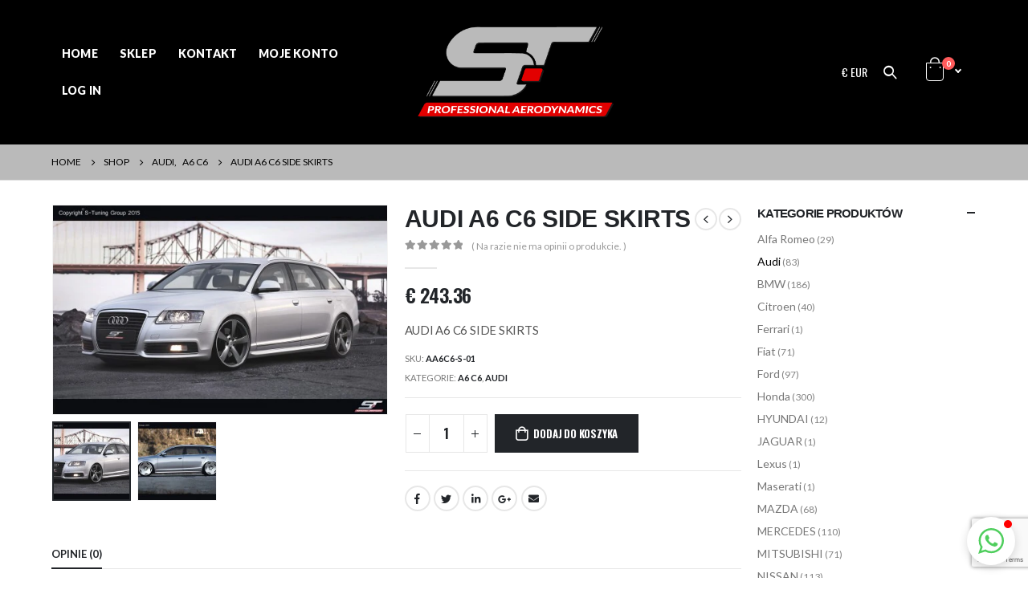

--- FILE ---
content_type: text/html; charset=UTF-8
request_url: https://s-tuning.eu/shop/audi/a6-c6/audi-a6-c6-side-skirts/
body_size: 24174
content:
<!DOCTYPE html>
	<html lang="pl-PL" prefix="og: http://ogp.me/ns# fb: http://ogp.me/ns/fb#">
	<head>
		<link rel="preload" href="https://s-tuning.eu/wp-content/cache/fvm/min/1677847181-css4e75b3d11e069497d6d20a5072c86b5cb284921832bceb665e5c54e52d20c.css" as="style" media="all" />
<link rel="preload" href="https://s-tuning.eu/wp-content/cache/fvm/min/1677847181-css4038e803da7f2402dd8fb26aafc5820effa168a3ef1b881a50b31e7fc03e5.css" as="style" media="all" />
<link rel="preload" href="https://s-tuning.eu/wp-content/cache/fvm/min/1677847181-css4a00cc4158814ab7293f47397367c51206dec5b2cc26ac5a14070b557b261.css" as="style" media="all" />
<link rel="preload" href="https://s-tuning.eu/wp-content/cache/fvm/min/1677847181-css51760f454bde911133b2f070bb22a9495197065f9ad7619c65b85036e2d11.css" as="style" media="all" />
<link rel="preload" href="https://s-tuning.eu/wp-content/cache/fvm/min/1677847181-css1841d1d3ab2a7b0e09c292c855dcf0160829e41cc146c9ae951874354b0af.css" as="style" media="all" />
<link rel="preload" href="https://s-tuning.eu/wp-content/cache/fvm/min/1677847181-csse05d511983ef70902d442d0c60e50101e273ea1313d6224c71a288adc34c9.css" as="style" media="all" />
<link rel="preload" href="https://s-tuning.eu/wp-content/cache/fvm/min/1677847181-css63dd390bc90adc7e776a97e3f323537c4aabb807fe7141b4fdbf3c8dab2ce.css" as="style" media="all" />
<link rel="preload" href="https://s-tuning.eu/wp-content/cache/fvm/min/1677847181-cssd3e66aece50f785f3fc60652681808e9aa91a522c84b22e4f9b043481d61f.css" as="style" media="all" />
<link rel="preload" href="https://s-tuning.eu/wp-content/cache/fvm/min/1677847181-css52e2609b23953e7c2f2fb851ec93fe52d9ea0305653da0f856f7850e3e177.css" as="style" media="all" />
<link rel="preload" href="https://s-tuning.eu/wp-content/cache/fvm/min/1677847181-cssf614ea5302b92a4378d09d802df64500c27c893b5c50cbc8ce35a3fbf4bf2.css" as="style" media="all" />
<link rel="preload" href="https://s-tuning.eu/wp-content/cache/fvm/min/1677847181-css7ac6dddb71c2dcef7ffcb7234e95dc6998d2cd542fe56384cc89e9306fe35.css" as="style" media="all" />
<link rel="preload" href="https://s-tuning.eu/wp-content/cache/fvm/min/1677847181-css458feea59e2852271d53dcc1c9cf618089b0a86f9bc684efc9321a05cce90.css" as="style" media="all" />
<link rel="preload" href="https://s-tuning.eu/wp-content/cache/fvm/min/1677847181-css3b61ddc5509e6db7238553786384be71e9fd5a2bdedfd5f2144498baa14d7.css" as="style" media="all" />
<link rel="preload" href="https://s-tuning.eu/wp-content/cache/fvm/min/1677847181-css3fcbb5d24ca990a247db86a32b46c14a5e60d65e31e2b6783a05ff360ae26.css" as="style" media="all" />
<link rel="preload" href="https://s-tuning.eu/wp-content/cache/fvm/min/1677847181-cssda193573ee4c95ba37129d00c3cf9d4368eb4bec093731ed9f8ffb19174f1.css" as="style" media="all" />
<link rel="preload" href="https://s-tuning.eu/wp-content/cache/fvm/min/1677847181-css24c11844ed4b6d66f3d7d61f78aa6080141afb87a6316fb56860560083762.css" as="style" media="all" />
<link rel="preload" href="https://s-tuning.eu/wp-content/cache/fvm/min/1677847181-css07d1a69a2d5bb71e7ac23ca6f4698dbb205c4d526f67434c444a6fd388c59.css" as="style" media="all" />
<link rel="preload" href="https://s-tuning.eu/wp-content/cache/fvm/min/1677847181-css49dae847ef4aebe7c371edf5681f29d8a89f5522b6cf7a84b3f8be89d2171.css" as="style" media="all" />
<link rel="preload" href="https://s-tuning.eu/wp-content/cache/fvm/min/1677847181-css66d3db738ed0cf093d4d6cf6af681c02030afe501b028d9d9aed77bbad51a.css" as="style" media="all" />
<link rel="preload" href="https://s-tuning.eu/wp-content/cache/fvm/min/1677847181-cssbf13ffec89a26b0267ee8d6d260dd976566381defbf7a687bdde38bedfda6.css" as="style" media="all" />
<link rel="preload" href="https://s-tuning.eu/wp-content/cache/fvm/min/1677847181-cssb88ae4eb9f2408015e0a9cb4e07a78d7bec6a36ef1abccf21331ff317fece.css" as="style" media="all" />
<link rel="preload" href="https://s-tuning.eu/wp-content/cache/fvm/min/1677847181-cssc70915de8df8084a476806983e0d57e26891e834c0a5d78b330b65eeb1f14.css" as="style" media="all" /><script data-cfasync="false">function fvmuag(){var e=navigator.userAgent;if(e.match(/x11.*ox\/54|id\s4.*us.*ome\/62|oobo|ight|tmet|eadl|ngdo|PTST/i))return!1;if(e.match(/x11.*me\/86\.0/i)){var r=screen.width;if("number"==typeof r&&1367==r)return!1}return!0}</script><meta http-equiv="X-UA-Compatible" content="IE=edge" /><meta http-equiv="Content-Type" content="text/html; charset=UTF-8" /><meta name="viewport" content="width=device-width, initial-scale=1, minimum-scale=1" /><title>AUDI A6 C6 SIDE SKIRTS &#8211; S-tuning</title><meta name='robots' content='max-image-preview:large' /><link rel="alternate" hreflang="pl" href="https://s-tuning.eu/shop/audi/a6-c6/audi-a6-c6-side-skirts/" /><link rel="alternate" hreflang="x-default" href="https://s-tuning.eu/shop/audi/a6-c6/audi-a6-c6-side-skirts/" /><link rel="alternate" type="application/rss+xml" title="S-tuning &raquo; Kanał z wpisami" href="https://s-tuning.eu/feed/" /><link rel="alternate" type="application/rss+xml" title="S-tuning &raquo; Kanał z komentarzami" href="https://s-tuning.eu/comments/feed/" /><link rel="alternate" type="application/rss+xml" title="S-tuning &raquo; AUDI A6 C6 SIDE SKIRTS Kanał z komentarzami" href="https://s-tuning.eu/shop/audi/a6-c6/audi-a6-c6-side-skirts/feed/" /><meta name="twitter:card" content="summary_large_image"><meta property="twitter:title" content="AUDI A6 C6 SIDE SKIRTS"/><meta property="og:title" content="AUDI A6 C6 SIDE SKIRTS"/><meta property="og:type" content="website"/><meta property="og:url" content="https://s-tuning.eu/shop/audi/a6-c6/audi-a6-c6-side-skirts/"/><meta property="og:site_name" content="S-tuning"/><meta property="og:description" content=""/><meta property="og:image" content="https://s-tuning.eu/wp-content/uploads/2019/12/AA6C6-S-01.jpg"/><link rel="canonical" href="https://s-tuning.eu/shop/audi/a6-c6/audi-a6-c6-side-skirts/" />
		
		

		<link rel="profile" href="https://gmpg.org/xfn/11" />
		
		







		<link rel="shortcut icon" href="" type="image/x-icon" />
				
				
				
				
			
	
	
	
	
	
	

						
						
							<script
				src="//www.googletagmanager.com/gtag/js?id=UA-69604963-16"  data-cfasync="false" data-wpfc-render="false" async></script>
			<script data-cfasync="false" data-wpfc-render="false">
				var em_version = '7.10.0';
				var em_track_user = true;
				var em_no_track_reason = '';
				
								var disableStrs = [
															'ga-disable-UA-69604963-16',
									];

				/* Function to detect opted out users */
				function __gtagTrackerIsOptedOut() {
					for (var index = 0; index < disableStrs.length; index++) {
						if (document.cookie.indexOf(disableStrs[index] + '=true') > -1) {
							return true;
						}
					}

					return false;
				}

				/* Disable tracking if the opt-out cookie exists. */
				if (__gtagTrackerIsOptedOut()) {
					for (var index = 0; index < disableStrs.length; index++) {
						window[disableStrs[index]] = true;
					}
				}

				/* Opt-out function */
				function __gtagTrackerOptout() {
					for (var index = 0; index < disableStrs.length; index++) {
						document.cookie = disableStrs[index] + '=true; expires=Thu, 31 Dec 2099 23:59:59 UTC; path=/';
						window[disableStrs[index]] = true;
					}
				}

				if ('undefined' === typeof gaOptout) {
					function gaOptout() {
						__gtagTrackerOptout();
					}
				}
								window.dataLayer = window.dataLayer || [];

				window.ExactMetricsDualTracker = {
					helpers: {},
					trackers: {},
				};
				if (em_track_user) {
					function __gtagDataLayer() {
						dataLayer.push(arguments);
					}

					function __gtagTracker(type, name, parameters) {
						if (!parameters) {
							parameters = {};
						}

						if (parameters.send_to) {
							__gtagDataLayer.apply(null, arguments);
							return;
						}

						if (type === 'event') {
							
														parameters.send_to = exactmetrics_frontend.ua;
							__gtagDataLayer(type, name, parameters);
													} else {
							__gtagDataLayer.apply(null, arguments);
						}
					}

					__gtagTracker('js', new Date());
					__gtagTracker('set', {
						'developer_id.dNDMyYj': true,
											});
															__gtagTracker('config', 'UA-69604963-16', {"forceSSL":"true"} );
										window.gtag = __gtagTracker;										(function () {
						/* https://developers.google.com/analytics/devguides/collection/analyticsjs/ */
						/* ga and __gaTracker compatibility shim. */
						var noopfn = function () {
							return null;
						};
						var newtracker = function () {
							return new Tracker();
						};
						var Tracker = function () {
							return null;
						};
						var p = Tracker.prototype;
						p.get = noopfn;
						p.set = noopfn;
						p.send = function () {
							var args = Array.prototype.slice.call(arguments);
							args.unshift('send');
							__gaTracker.apply(null, args);
						};
						var __gaTracker = function () {
							var len = arguments.length;
							if (len === 0) {
								return;
							}
							var f = arguments[len - 1];
							if (typeof f !== 'object' || f === null || typeof f.hitCallback !== 'function') {
								if ('send' === arguments[0]) {
									var hitConverted, hitObject = false, action;
									if ('event' === arguments[1]) {
										if ('undefined' !== typeof arguments[3]) {
											hitObject = {
												'eventAction': arguments[3],
												'eventCategory': arguments[2],
												'eventLabel': arguments[4],
												'value': arguments[5] ? arguments[5] : 1,
											}
										}
									}
									if ('pageview' === arguments[1]) {
										if ('undefined' !== typeof arguments[2]) {
											hitObject = {
												'eventAction': 'page_view',
												'page_path': arguments[2],
											}
										}
									}
									if (typeof arguments[2] === 'object') {
										hitObject = arguments[2];
									}
									if (typeof arguments[5] === 'object') {
										Object.assign(hitObject, arguments[5]);
									}
									if ('undefined' !== typeof arguments[1].hitType) {
										hitObject = arguments[1];
										if ('pageview' === hitObject.hitType) {
											hitObject.eventAction = 'page_view';
										}
									}
									if (hitObject) {
										action = 'timing' === arguments[1].hitType ? 'timing_complete' : hitObject.eventAction;
										hitConverted = mapArgs(hitObject);
										__gtagTracker('event', action, hitConverted);
									}
								}
								return;
							}

							function mapArgs(args) {
								var arg, hit = {};
								var gaMap = {
									'eventCategory': 'event_category',
									'eventAction': 'event_action',
									'eventLabel': 'event_label',
									'eventValue': 'event_value',
									'nonInteraction': 'non_interaction',
									'timingCategory': 'event_category',
									'timingVar': 'name',
									'timingValue': 'value',
									'timingLabel': 'event_label',
									'page': 'page_path',
									'location': 'page_location',
									'title': 'page_title',
								};
								for (arg in args) {
																		if (!(!args.hasOwnProperty(arg) || !gaMap.hasOwnProperty(arg))) {
										hit[gaMap[arg]] = args[arg];
									} else {
										hit[arg] = args[arg];
									}
								}
								return hit;
							}

							try {
								f.hitCallback();
							} catch (ex) {
							}
						};
						__gaTracker.create = newtracker;
						__gaTracker.getByName = newtracker;
						__gaTracker.getAll = function () {
							return [];
						};
						__gaTracker.remove = noopfn;
						__gaTracker.loaded = true;
						window['__gaTracker'] = __gaTracker;
					})();
									} else {
										console.log("");
					(function () {
						function __gtagTracker() {
							return null;
						}

						window['__gtagTracker'] = __gtagTracker;
						window['gtag'] = __gtagTracker;
					})();
									}
			</script>
				
		<link rel='stylesheet' id='gtranslate-style-css' href='https://s-tuning.eu/wp-content/cache/fvm/min/1677847181-css4e75b3d11e069497d6d20a5072c86b5cb284921832bceb665e5c54e52d20c.css' media='all' />
<style id='wp-block-library-inline-css' media="all">:root{--wp-admin-theme-color:#007cba;--wp-admin-theme-color--rgb:0,124,186;--wp-admin-theme-color-darker-10:#006ba1;--wp-admin-theme-color-darker-10--rgb:0,107,161;--wp-admin-theme-color-darker-20:#005a87;--wp-admin-theme-color-darker-20--rgb:0,90,135;--wp-admin-border-width-focus:2px}@media (-webkit-min-device-pixel-ratio:2),(min-resolution:192dpi){:root{--wp-admin-border-width-focus:1.5px}}.wp-element-button{cursor:pointer}:root{--wp--preset--font-size--normal:16px;--wp--preset--font-size--huge:42px}:root .has-very-light-gray-background-color{background-color:#eee}:root .has-very-dark-gray-background-color{background-color:#313131}:root .has-very-light-gray-color{color:#eee}:root .has-very-dark-gray-color{color:#313131}:root .has-vivid-green-cyan-to-vivid-cyan-blue-gradient-background{background:linear-gradient(135deg,#00d084,#0693e3)}:root .has-purple-crush-gradient-background{background:linear-gradient(135deg,#34e2e4,#4721fb 50%,#ab1dfe)}:root .has-hazy-dawn-gradient-background{background:linear-gradient(135deg,#faaca8,#dad0ec)}:root .has-subdued-olive-gradient-background{background:linear-gradient(135deg,#fafae1,#67a671)}:root .has-atomic-cream-gradient-background{background:linear-gradient(135deg,#fdd79a,#004a59)}:root .has-nightshade-gradient-background{background:linear-gradient(135deg,#330968,#31cdcf)}:root .has-midnight-gradient-background{background:linear-gradient(135deg,#020381,#2874fc)}.has-regular-font-size{font-size:1em}.has-larger-font-size{font-size:2.625em}.has-normal-font-size{font-size:var(--wp--preset--font-size--normal)}.has-huge-font-size{font-size:var(--wp--preset--font-size--huge)}.has-text-align-center{text-align:center}.has-text-align-left{text-align:left}.has-text-align-right{text-align:right}#end-resizable-editor-section{display:none}.aligncenter{clear:both}.items-justified-left{justify-content:flex-start}.items-justified-center{justify-content:center}.items-justified-right{justify-content:flex-end}.items-justified-space-between{justify-content:space-between}.screen-reader-text{border:0;clip:rect(1px,1px,1px,1px);-webkit-clip-path:inset(50%);clip-path:inset(50%);height:1px;margin:-1px;overflow:hidden;padding:0;position:absolute;width:1px;word-wrap:normal!important}.screen-reader-text:focus{background-color:#ddd;clip:auto!important;-webkit-clip-path:none;clip-path:none;color:#444;display:block;font-size:1em;height:auto;left:5px;line-height:normal;padding:15px 23px 14px;text-decoration:none;top:5px;width:auto;z-index:100000}html :where(.has-border-color){border-style:solid}html :where([style*=border-top-color]){border-top-style:solid}html :where([style*=border-right-color]){border-right-style:solid}html :where([style*=border-bottom-color]){border-bottom-style:solid}html :where([style*=border-left-color]){border-left-style:solid}html :where([style*=border-width]){border-style:solid}html :where([style*=border-top-width]){border-top-style:solid}html :where([style*=border-right-width]){border-right-style:solid}html :where([style*=border-bottom-width]){border-bottom-style:solid}html :where([style*=border-left-width]){border-left-style:solid}html :where(img[class*=wp-image-]){height:auto;max-width:100%}figure{margin:0 0 1em}</style>
<link rel='stylesheet' id='classic-theme-styles-css' href='https://s-tuning.eu/wp-content/cache/fvm/min/1677847181-css4038e803da7f2402dd8fb26aafc5820effa168a3ef1b881a50b31e7fc03e5.css' media='all' />
<style id='global-styles-inline-css' media="all">body{--wp--preset--color--black:#000;--wp--preset--color--cyan-bluish-gray:#abb8c3;--wp--preset--color--white:#fff;--wp--preset--color--pale-pink:#f78da7;--wp--preset--color--vivid-red:#cf2e2e;--wp--preset--color--luminous-vivid-orange:#ff6900;--wp--preset--color--luminous-vivid-amber:#fcb900;--wp--preset--color--light-green-cyan:#7bdcb5;--wp--preset--color--vivid-green-cyan:#00d084;--wp--preset--color--pale-cyan-blue:#8ed1fc;--wp--preset--color--vivid-cyan-blue:#0693e3;--wp--preset--color--vivid-purple:#9b51e0;--wp--preset--color--primary:#000;--wp--preset--color--secondary:#e36159;--wp--preset--color--tertiary:#2baab1;--wp--preset--color--quaternary:#383f48;--wp--preset--color--dark:#000;--wp--preset--color--light:#fff;--wp--preset--gradient--vivid-cyan-blue-to-vivid-purple:linear-gradient(135deg,rgba(6,147,227,1) 0%,rgb(155,81,224) 100%);--wp--preset--gradient--light-green-cyan-to-vivid-green-cyan:linear-gradient(135deg,rgb(122,220,180) 0%,rgb(0,208,130) 100%);--wp--preset--gradient--luminous-vivid-amber-to-luminous-vivid-orange:linear-gradient(135deg,rgba(252,185,0,1) 0%,rgba(255,105,0,1) 100%);--wp--preset--gradient--luminous-vivid-orange-to-vivid-red:linear-gradient(135deg,rgba(255,105,0,1) 0%,rgb(207,46,46) 100%);--wp--preset--gradient--very-light-gray-to-cyan-bluish-gray:linear-gradient(135deg,rgb(238,238,238) 0%,rgb(169,184,195) 100%);--wp--preset--gradient--cool-to-warm-spectrum:linear-gradient(135deg,rgb(74,234,220) 0%,rgb(151,120,209) 20%,rgb(207,42,186) 40%,rgb(238,44,130) 60%,rgb(251,105,98) 80%,rgb(254,248,76) 100%);--wp--preset--gradient--blush-light-purple:linear-gradient(135deg,rgb(255,206,236) 0%,rgb(152,150,240) 100%);--wp--preset--gradient--blush-bordeaux:linear-gradient(135deg,rgb(254,205,165) 0%,rgb(254,45,45) 50%,rgb(107,0,62) 100%);--wp--preset--gradient--luminous-dusk:linear-gradient(135deg,rgb(255,203,112) 0%,rgb(199,81,192) 50%,rgb(65,88,208) 100%);--wp--preset--gradient--pale-ocean:linear-gradient(135deg,rgb(255,245,203) 0%,rgb(182,227,212) 50%,rgb(51,167,181) 100%);--wp--preset--gradient--electric-grass:linear-gradient(135deg,rgb(202,248,128) 0%,rgb(113,206,126) 100%);--wp--preset--gradient--midnight:linear-gradient(135deg,rgb(2,3,129) 0%,rgb(40,116,252) 100%);--wp--preset--duotone--dark-grayscale:url('#wp-duotone-dark-grayscale');--wp--preset--duotone--grayscale:url('#wp-duotone-grayscale');--wp--preset--duotone--purple-yellow:url('#wp-duotone-purple-yellow');--wp--preset--duotone--blue-red:url('#wp-duotone-blue-red');--wp--preset--duotone--midnight:url('#wp-duotone-midnight');--wp--preset--duotone--magenta-yellow:url('#wp-duotone-magenta-yellow');--wp--preset--duotone--purple-green:url('#wp-duotone-purple-green');--wp--preset--duotone--blue-orange:url('#wp-duotone-blue-orange');--wp--preset--font-size--small:13px;--wp--preset--font-size--medium:20px;--wp--preset--font-size--large:36px;--wp--preset--font-size--x-large:42px;--wp--preset--spacing--20:0.44rem;--wp--preset--spacing--30:0.67rem;--wp--preset--spacing--40:1rem;--wp--preset--spacing--50:1.5rem;--wp--preset--spacing--60:2.25rem;--wp--preset--spacing--70:3.38rem;--wp--preset--spacing--80:5.06rem}:where(.is-layout-flex){gap:0.5em}body .is-layout-flow>.alignleft{float:left;margin-inline-start:0;margin-inline-end:2em}body .is-layout-flow>.alignright{float:right;margin-inline-start:2em;margin-inline-end:0}body .is-layout-flow>.aligncenter{margin-left:auto!important;margin-right:auto!important}body .is-layout-constrained>.alignleft{float:left;margin-inline-start:0;margin-inline-end:2em}body .is-layout-constrained>.alignright{float:right;margin-inline-start:2em;margin-inline-end:0}body .is-layout-constrained>.aligncenter{margin-left:auto!important;margin-right:auto!important}body .is-layout-constrained>:where(:not(.alignleft):not(.alignright):not(.alignfull)){max-width:var(--wp--style--global--content-size);margin-left:auto!important;margin-right:auto!important}body .is-layout-constrained>.alignwide{max-width:var(--wp--style--global--wide-size)}body .is-layout-flex{display:flex}body .is-layout-flex{flex-wrap:wrap;align-items:center}body .is-layout-flex>*{margin:0}:where(.wp-block-columns.is-layout-flex){gap:2em}.has-black-color{color:var(--wp--preset--color--black)!important}.has-cyan-bluish-gray-color{color:var(--wp--preset--color--cyan-bluish-gray)!important}.has-white-color{color:var(--wp--preset--color--white)!important}.has-pale-pink-color{color:var(--wp--preset--color--pale-pink)!important}.has-vivid-red-color{color:var(--wp--preset--color--vivid-red)!important}.has-luminous-vivid-orange-color{color:var(--wp--preset--color--luminous-vivid-orange)!important}.has-luminous-vivid-amber-color{color:var(--wp--preset--color--luminous-vivid-amber)!important}.has-light-green-cyan-color{color:var(--wp--preset--color--light-green-cyan)!important}.has-vivid-green-cyan-color{color:var(--wp--preset--color--vivid-green-cyan)!important}.has-pale-cyan-blue-color{color:var(--wp--preset--color--pale-cyan-blue)!important}.has-vivid-cyan-blue-color{color:var(--wp--preset--color--vivid-cyan-blue)!important}.has-vivid-purple-color{color:var(--wp--preset--color--vivid-purple)!important}.has-black-background-color{background-color:var(--wp--preset--color--black)!important}.has-cyan-bluish-gray-background-color{background-color:var(--wp--preset--color--cyan-bluish-gray)!important}.has-white-background-color{background-color:var(--wp--preset--color--white)!important}.has-pale-pink-background-color{background-color:var(--wp--preset--color--pale-pink)!important}.has-vivid-red-background-color{background-color:var(--wp--preset--color--vivid-red)!important}.has-luminous-vivid-orange-background-color{background-color:var(--wp--preset--color--luminous-vivid-orange)!important}.has-luminous-vivid-amber-background-color{background-color:var(--wp--preset--color--luminous-vivid-amber)!important}.has-light-green-cyan-background-color{background-color:var(--wp--preset--color--light-green-cyan)!important}.has-vivid-green-cyan-background-color{background-color:var(--wp--preset--color--vivid-green-cyan)!important}.has-pale-cyan-blue-background-color{background-color:var(--wp--preset--color--pale-cyan-blue)!important}.has-vivid-cyan-blue-background-color{background-color:var(--wp--preset--color--vivid-cyan-blue)!important}.has-vivid-purple-background-color{background-color:var(--wp--preset--color--vivid-purple)!important}.has-black-border-color{border-color:var(--wp--preset--color--black)!important}.has-cyan-bluish-gray-border-color{border-color:var(--wp--preset--color--cyan-bluish-gray)!important}.has-white-border-color{border-color:var(--wp--preset--color--white)!important}.has-pale-pink-border-color{border-color:var(--wp--preset--color--pale-pink)!important}.has-vivid-red-border-color{border-color:var(--wp--preset--color--vivid-red)!important}.has-luminous-vivid-orange-border-color{border-color:var(--wp--preset--color--luminous-vivid-orange)!important}.has-luminous-vivid-amber-border-color{border-color:var(--wp--preset--color--luminous-vivid-amber)!important}.has-light-green-cyan-border-color{border-color:var(--wp--preset--color--light-green-cyan)!important}.has-vivid-green-cyan-border-color{border-color:var(--wp--preset--color--vivid-green-cyan)!important}.has-pale-cyan-blue-border-color{border-color:var(--wp--preset--color--pale-cyan-blue)!important}.has-vivid-cyan-blue-border-color{border-color:var(--wp--preset--color--vivid-cyan-blue)!important}.has-vivid-purple-border-color{border-color:var(--wp--preset--color--vivid-purple)!important}.has-vivid-cyan-blue-to-vivid-purple-gradient-background{background:var(--wp--preset--gradient--vivid-cyan-blue-to-vivid-purple)!important}.has-light-green-cyan-to-vivid-green-cyan-gradient-background{background:var(--wp--preset--gradient--light-green-cyan-to-vivid-green-cyan)!important}.has-luminous-vivid-amber-to-luminous-vivid-orange-gradient-background{background:var(--wp--preset--gradient--luminous-vivid-amber-to-luminous-vivid-orange)!important}.has-luminous-vivid-orange-to-vivid-red-gradient-background{background:var(--wp--preset--gradient--luminous-vivid-orange-to-vivid-red)!important}.has-very-light-gray-to-cyan-bluish-gray-gradient-background{background:var(--wp--preset--gradient--very-light-gray-to-cyan-bluish-gray)!important}.has-cool-to-warm-spectrum-gradient-background{background:var(--wp--preset--gradient--cool-to-warm-spectrum)!important}.has-blush-light-purple-gradient-background{background:var(--wp--preset--gradient--blush-light-purple)!important}.has-blush-bordeaux-gradient-background{background:var(--wp--preset--gradient--blush-bordeaux)!important}.has-luminous-dusk-gradient-background{background:var(--wp--preset--gradient--luminous-dusk)!important}.has-pale-ocean-gradient-background{background:var(--wp--preset--gradient--pale-ocean)!important}.has-electric-grass-gradient-background{background:var(--wp--preset--gradient--electric-grass)!important}.has-midnight-gradient-background{background:var(--wp--preset--gradient--midnight)!important}.has-small-font-size{font-size:var(--wp--preset--font-size--small)!important}.has-medium-font-size{font-size:var(--wp--preset--font-size--medium)!important}.has-large-font-size{font-size:var(--wp--preset--font-size--large)!important}.has-x-large-font-size{font-size:var(--wp--preset--font-size--x-large)!important}</style>
<link rel='stylesheet' id='contact-form-7-css' href='https://s-tuning.eu/wp-content/cache/fvm/min/1677847181-css4a00cc4158814ab7293f47397367c51206dec5b2cc26ac5a14070b557b261.css' media='all' />
<link rel='stylesheet' id='wcml-dropdown-0-css' href='https://s-tuning.eu/wp-content/cache/fvm/min/1677847181-css51760f454bde911133b2f070bb22a9495197065f9ad7619c65b85036e2d11.css' media='all' />
<link rel='stylesheet' id='photoswipe-css' href='https://s-tuning.eu/wp-content/cache/fvm/min/1677847181-css1841d1d3ab2a7b0e09c292c855dcf0160829e41cc146c9ae951874354b0af.css' media='all' />
<link rel='stylesheet' id='photoswipe-default-skin-css' href='https://s-tuning.eu/wp-content/cache/fvm/min/1677847181-csse05d511983ef70902d442d0c60e50101e273ea1313d6224c71a288adc34c9.css' media='all' />
<style id='woocommerce-inline-inline-css' media="all">.woocommerce form .form-row .required{visibility:visible}</style>
<link rel='stylesheet' id='yith-wcan-shortcodes-css' href='https://s-tuning.eu/wp-content/cache/fvm/min/1677847181-css63dd390bc90adc7e776a97e3f323537c4aabb807fe7141b4fdbf3c8dab2ce.css' media='all' />
<style id='yith-wcan-shortcodes-inline-css' media="all">:root{--yith-wcan-filters_colors_titles:#434343;--yith-wcan-filters_colors_background:#FFF;--yith-wcan-filters_colors_accent:#A7144C;--yith-wcan-filters_colors_accent_r:167;--yith-wcan-filters_colors_accent_g:20;--yith-wcan-filters_colors_accent_b:76;--yith-wcan-color_swatches_border_radius:100%;--yith-wcan-color_swatches_size:30px;--yith-wcan-labels_style_background:#FFF;--yith-wcan-labels_style_background_hover:#A7144C;--yith-wcan-labels_style_background_active:#A7144C;--yith-wcan-labels_style_text:#434343;--yith-wcan-labels_style_text_hover:#FFF;--yith-wcan-labels_style_text_active:#FFF;--yith-wcan-anchors_style_text:#434343;--yith-wcan-anchors_style_text_hover:#A7144C;--yith-wcan-anchors_style_text_active:#A7144C}</style>
<link rel='stylesheet' id='guaven_woos-css' href='https://s-tuning.eu/wp-content/cache/fvm/min/1677847181-cssd3e66aece50f785f3fc60652681808e9aa91a522c84b22e4f9b043481d61f.css' media='all' />
<link rel='stylesheet' id='porto-css-vars-css' href='https://s-tuning.eu/wp-content/cache/fvm/min/1677847181-css52e2609b23953e7c2f2fb851ec93fe52d9ea0305653da0f856f7850e3e177.css' media='all' />
<link rel='stylesheet' id='js_composer_front-css' href='https://s-tuning.eu/wp-content/cache/fvm/min/1677847181-cssf614ea5302b92a4378d09d802df64500c27c893b5c50cbc8ce35a3fbf4bf2.css' media='all' />
<link rel='stylesheet' id='bootstrap-css' href='https://s-tuning.eu/wp-content/cache/fvm/min/1677847181-css7ac6dddb71c2dcef7ffcb7234e95dc6998d2cd542fe56384cc89e9306fe35.css' media='all' />
<link rel='stylesheet' id='porto-plugins-css' href='https://s-tuning.eu/wp-content/cache/fvm/min/1677847181-css458feea59e2852271d53dcc1c9cf618089b0a86f9bc684efc9321a05cce90.css' media='all' />
<link rel='stylesheet' id='porto-theme-css' href='https://s-tuning.eu/wp-content/cache/fvm/min/1677847181-css3b61ddc5509e6db7238553786384be71e9fd5a2bdedfd5f2144498baa14d7.css' media='all' />
<link rel='stylesheet' id='porto-shortcodes-css' href='https://s-tuning.eu/wp-content/cache/fvm/min/1677847181-css3fcbb5d24ca990a247db86a32b46c14a5e60d65e31e2b6783a05ff360ae26.css' media='all' />
<link rel='stylesheet' id='porto-theme-shop-css' href='https://s-tuning.eu/wp-content/cache/fvm/min/1677847181-cssda193573ee4c95ba37129d00c3cf9d4368eb4bec093731ed9f8ffb19174f1.css' media='all' />
<link rel='stylesheet' id='porto-theme-wpb-css' href='https://s-tuning.eu/wp-content/cache/fvm/min/1677847181-css24c11844ed4b6d66f3d7d61f78aa6080141afb87a6316fb56860560083762.css' media='all' />
<link rel='stylesheet' id='porto-dynamic-style-css' href='https://s-tuning.eu/wp-content/cache/fvm/min/1677847181-css07d1a69a2d5bb71e7ac23ca6f4698dbb205c4d526f67434c444a6fd388c59.css' media='all' />
<link rel='stylesheet' id='porto-type-builder-css' href='https://s-tuning.eu/wp-content/cache/fvm/min/1677847181-css49dae847ef4aebe7c371edf5681f29d8a89f5522b6cf7a84b3f8be89d2171.css' media='all' />
<link rel='stylesheet' id='porto-account-login-style-css' href='https://s-tuning.eu/wp-content/cache/fvm/min/1677847181-css66d3db738ed0cf093d4d6cf6af681c02030afe501b028d9d9aed77bbad51a.css' media='all' />
<link rel='stylesheet' id='porto-style-css' href='https://s-tuning.eu/wp-content/cache/fvm/min/1677847181-cssbf13ffec89a26b0267ee8d6d260dd976566381defbf7a687bdde38bedfda6.css' media='all' />
<style id='porto-style-inline-css' media="all">.side-header-narrow-bar-logo{max-width:170px}.page-top .page-title-wrap{line-height:0}.page-top .page-title:not(.b-none):after{content:'';position:absolute;width:100%;left:0;border-bottom:1px solid var(--porto-primary-color);bottom:-13px}body.single-product .page-top .breadcrumbs-wrap{padding-right:55px}.product-images .img-thumbnail .inner,.product-images .img-thumbnail .inner img{-webkit-transform:none;transform:none}.sticky-product{position:fixed;top:0;left:0;width:100%;z-index:100;background-color:#fff;box-shadow:0 3px 5px rgba(0,0,0,0.08);padding:15px 0}.sticky-product.pos-bottom{top:auto;bottom:0;box-shadow:0 -3px 5px rgba(0,0,0,0.08)}.sticky-product .container{display:-ms-flexbox;display:flex;-ms-flex-align:center;align-items:center;-ms-flex-wrap:wrap;flex-wrap:wrap}.sticky-product .sticky-image{max-width:60px;margin-right:15px}.sticky-product .add-to-cart{-ms-flex:1;flex:1;text-align:right;margin-top:5px}.sticky-product .product-name{font-size:16px;font-weight:600;line-height:inherit;margin-bottom:0}.sticky-product .sticky-detail{line-height:1.5;display:-ms-flexbox;display:flex}.sticky-product .star-rating{margin:5px 15px;font-size:1em}.sticky-product .availability{padding-top:2px}.sticky-product .sticky-detail .price{font-family:,,sans-serif;font-weight:400;margin-bottom:0;font-size:1.3em;line-height:1.5}@media (max-width:992px){.sticky-product .container{padding-left:var(--porto-grid-gutter-width);padding-right:var(--porto-grid-gutter-width)}}@media (max-width:767px){.sticky-product{display:none}}.content-row p{line-height:2;display:-webkit-box;-webkit-box-orient:vertical;-webkit-line-clamp:5;overflow:hidden;color:#555}ul.scene li.layer{width:100%;height:100%}.owl-carousel ul.scene li.layer img{width:auto}.owl-carousel ul.scene{height:100%;margin-bottom:0}.fullscreen-carousel .wpb_wrapper{height:100%}.fullscreen-carousel div.content{position:absolute;z-index:1;display:-webkit-flex;display:-ms-flexbox;display:flex;top:0;left:20%;height:100%;-webkit-justify-content:center;-ms-justify-content:center;justify-content:center;-ms-flex-pack:center;-webkit-flex-direction:column;flex-direction:column;-ms-flex-direction:column}@media (max-width:991px){.fullscreen-carousel div.content{left:10%}}.products-filter .section-title{font-family:Oswald;font-size:22px;color:#282d3b;letter-spacing:.05em;font-weight:400;margin-bottom:15px}.porto-products.show-category .product-categories a{text-transform:uppercase;font-size:12px;font-weight:500}.porto-products.show-category .products-filter+div{padding-left:5vw;padding-right:0;margin-bottom:50px}@media (max-width:767px){.porto-products.show-category .products-filter+div{padding-left:0}}.fullscreen-carousel{max-height:80vw}#header .porto-view-switcher,#header .top-links{font-family:Oswald;font-size:14px}#header .top-links{margin-right:10px}#header .porto-view-switcher>li.menu-item>a{line-height:32px}#header .porto-view-switcher li.menu-item>a>[class*='flag-']{display:none}#mini-cart{margin-left:12px}@media (min-width:992px){#header .searchform-popup{margin-right:10px}}.fixed-header #header .header-main .header-left,.fixed-header #header .header-main .header-right,.fixed-header #header .header-main .header-center{padding-top:20px;padding-bottom:20px}#mini-cart .minicart-icon{border:1px solid;width:22px;height:23px;border-radius:0 0 4px 4px;position:relative}#mini-cart .minicart-icon:before{content:'';border-width:2px 2px 0 2px;border-style:solid;width:16px;border-radius:8px 8px 0 0;height:9px;position:absolute;top:-9px;left:2px;-webkit-transform:scale(0.75,0.75);transform:scale(0.75,0.75)}#mini-cart .minicart-icon:after{content:'. .';position:absolute;left:0;width:100%;top:0;text-align:center;line-height:0;letter-spacing:3px;font-size:15px;white-space:nowrap;line-height:0;text-indent:3px}#header:not(.sticky-header) #mini-cart .cart-head{width:auto;min-width:0}#mini-cart .cart-head{padding-right:20px}#mini-cart .cart-head:after{content:''!important;width:6px;height:6px;border-style:solid;border-width:0 0 2px 2px;-webkit-transform:rotate(-45deg);-ms-transform:rotate(-45deg);transform:rotate(-45deg);top:50%;margin-top:-5px}#mini-cart .cart-items{left:20px;top:-2px}#mini-cart .cart-popup:before,#header.sticky-header #mini-cart .cart-popup:before{right:19.7px}#mini-cart .cart-popup:after,#header.sticky-header #mini-cart .cart-popup:after{right:19px}.container,.page-top>.container{padding-left:5vw;padding-right:5vw;max-width:none}.banner-container .container{max-width:1140px}@media (min-width:1440px){.container .container{padding-left:10vw;padding-right:10vw}}@media (max-width:992px){.container .container{padding-left:0;padding-right:0}}@media (min-width:1600px){.sidebar.col-lg-3{-webkit-flex:0 0 20%;-ms-flex:0 0 20%;flex:0 0 20%;max-width:20%}.main-content.col-lg-9{-webkit-flex:0 0 80%;-ms-flex:0 0 80%;flex:0 0 80%;max-width:80%}.porto-products-filter-body .left-sidebar{left:-20%}.porto-products-filter-body:not(.opened) .main-content{margin-left:-20%}}.left-sidebar,.right-sidebar,.main-content{padding-top:0}.page-top{margin-bottom:30px}.owl-carousel .owl-nav{top:30%}.product-images .owl-carousel .owl-nav{top:50%}.owl-carousel .owl-nav [class*="owl-"]{background:none!important;border:none!important}.owl-carousel .owl-nav .owl-next:before,.owl-carousel .owl-nav .owl-prev:before{content:''!important;display:block;position:absolute;left:auto;top:6px;width:16px;height:16px;border-top:1px solid #2e353e;border-left:1px solid #2e353e;-webkit-transform:rotate(-45deg);transform:rotate(-45deg)}.owl-carousel .owl-nav .owl-next:before{-webkit-transform:rotate(135deg);transform:rotate(135deg)}.sidebar-content .owl-carousel .owl-nav .owl-next:before,.sidebar-content .owl-carousel .owl-nav .owl-prev:before{top:13px;width:8px;height:8px}@media (min-width:992px){.testimonial.testimonial-style-2{max-width:970px;margin:0 auto}}.owl-carousel.nav-inside .owl-dots{bottom:40px}.owl-carousel .owl-dots .owl-dot span{background:none;border:2px solid #000;width:8px;height:8px}.owl-carousel .owl-dots .owl-dot.active span,.owl-carousel .owl-dots .owl-dot:hover span{background:#000;border-color:#000}.owl-carousel.dots-white .owl-dots .owl-dot span{border-color:#fff}.owl-carousel.dots-white .owl-dots .owl-dot span:after{display:none}.owl-carousel.dots-white .owl-dots .owl-dot.active span,.owl-carousel.dots-white .owl-dots .owl-dot:hover span{background:#fff;border-color:#fff}.testimonial.testimonial-style-2 blockquote,.testimonial.testimonial-style-2 blockquote p{font-family:inherit}.testimonial.testimonial-style-2 blockquote p{font-style:normal;line-height:2;font-size:18px;padding:0 40px;color:#555;font-weight:300}.testimonial.testimonial-style-2 .testimonial-author strong{font-size:16px;font-weight:500;margin-bottom:4px}.testimonial.testimonial-style-2 .testimonial-author span{font-size:15px;letter-spacing:.2em}.testimonial.testimonial-style-2 .testimonial-author .unchecked{color:#9b9b9b}ul.products li.product-col .price{font-family:Oswald;font-weight:400}ul.products li.product-col h3{color:#000;font-weight:500}.price{color:#2b2b2d}.woocommerce-pagination.load-more .next{margin:12px 40px;border:1px solid #000;width:auto;display:inline-block;font-family:Oswald;letter-spacing:.075em;font-weight:400;color:#000;padding:18px 55px}.porto-related-products{background:none}#footer,#footer .widget-title{text-transform:uppercase}#footer .footer-main>.container{padding-top:70px}#footer .widget-title{font-size:18px;margin-bottom:20px}#footer .widget>div>ul li,#footer .widget>ul li,.widget.widget_text li{margin-bottom:12px}#footer .widget_nav_menu>div>ul li:before,#footer .widget.contact-info .contact-details i{display:none}#footer .widget.contact-info .contact-details strong{padding-left:0;font-family:Oswald}#footer .widget.contact-info .contact-details span{padding-left:0;line-height:1.4}#footer .widget.contact-info li:last-child{margin-bottom:0}#footer .widget_wysija_cont .wysija-input{background:none;border:1px solid #ccc;height:48px;font-size:12px;text-transform:uppercase}#footer .widget_wysija_cont .wysija-submit{display:block;width:100%;height:48px;font-family:Oswald;font-size:12px;letter-spacing:.2em;color:#000}#footer .follow-us i{color:#fff;font-size:20px;min-width:28px}#footer .follow-us li{margin-bottom:24px!important}.newsletter-popup-form .formError .formErrorContent{color:#fff!important;width:165px}.newsletter-popup-form .wysija-submit:hover{background:#e6e6e6}.newsletter-popup-form{position:relative;max-width:700px;width:100%;margin-left:auto;margin-right:auto;box-shadow:0 10px 25px rgba(0,0,0,0.5);background:url(//sw-themes.com/porto_dummy/wp-content/uploads/2016/06/newsletter_popup_bg.jpg) no-repeat;background-size:cover;padding:30px 30px 10px;background-position:bottom right}.newsletter-popup-form .porto-modal-content{max-width:332px;padding:0;text-align:center;width:100%;background:none}.newsletter-popup-form h2{color:#313131;font-size:16px;font-weight:700;letter-spacing:0;margin:20px 0 12px}.newsletter-popup-form .widget_wysija{color:#444;font-size:13px;line-height:1.4}.newsletter-popup-form .widget_wysija:after{content:'';display:block;clear:both}.newsletter-popup-form .wysija-paragraph{float:left;margin-top:0;text-align:left;width:83%;margin-bottom:15px}.newsletter-popup-form .wysija-submit{background:#fff;border-color:#ccc;border-radius:0 5px 5px 0;color:#686868;float:left;margin-left:-2px;margin-top:0;padding:0 12px;height:34px}.newsletter-popup-form .wysija-input{border:1px solid #ccc;border-radius:5px 0 0 5px;box-shadow:0 1px 1px rgba(0,0,0,0.075) inset;color:#bfbfa6;font-size:13px;padding:7px 12px;width:100%}.newsletter-popup-form .checkbox{color:#777;font-size:11px}.newsletter-notification-form{min-height:0}.newsletter-notification-form>.vc_column-inner{padding-top:0!important}.rtl .newsletter-popup-form .wysija-paragraph{float:right;text-align:right}.rtl .newsletter-popup-form .wysija-submit{border-radius:5px 0 0 5px;float:right;margin-right:-2px;margin-left:0}.rtl .newsletter-popup-form .wysija-input{border-radius:0 5px 5px 0}.rtl #header .top-links{margin-left:10px}.rtl #mini-cart{margin-right:12px;margin-left:0}.rtl #mini-cart .cart-head{padding-left:20px;padding-right:0}.rtl #mini-cart .cart-items{right:20px;left:auto}.rtl #mini-cart .minicart-icon:after{text-indent:-3px}.rtl #mini-cart .cart-popup:before,.rtl #header.sticky-header #mini-cart .cart-popup:before{left:19.7px;right:auto}.rtl #mini-cart .cart-popup:after,.rtl #header.sticky-header #mini-cart .cart-popup:after{left:19px;right:auto}.rtl .fullscreen-carousel div.content{right:20%;left:auto}@media (max-width:991px){.rtl .fullscreen-carousel div.content{right:10%;left:auto}}.rtl .porto-products.show-category .products-filter+div{padding-right:5vw;padding-left:0}@media (max-width:767px){.rtl .porto-products.show-category .products-filter+div{padding-right:0}}@media (min-width:992px){.rtl #header .searchform-popup{margin-left:10px;margin-right:0}}@media (min-width:1600px){.rtl .porto-products-filter-body .left-sidebar{right:-20%}.rtl .porto-products-filter-body:not(.opened) .main-content{margin-right:-20%}}.rtl .owl-carousel .owl-nav .owl-next:before,.rtl .owl-carousel .owl-nav .owl-prev:before{right:-3px;border-right:1px solid #2e353e}.rtl #footer .widget.contact-info .contact-details strong{padding-right:0}.rtl #footer .widget.contact-info .contact-details span{padding-right:0}</style>
<link rel='stylesheet' id='styles-child-css' href='https://s-tuning.eu/wp-content/cache/fvm/min/1677847181-cssb88ae4eb9f2408015e0a9cb4e07a78d7bec6a36ef1abccf21331ff317fece.css' media='all' />
<script src='https://s-tuning.eu/wp-includes/js/jquery/jquery.min.js?ver=3.6.1' id='jquery-core-js'></script>
<script src='https://s-tuning.eu/wp-includes/js/jquery/jquery-migrate.min.js?ver=3.3.2' id='jquery-migrate-js'></script>
<script id='wpml-cookie-js-extra'>
var wpml_cookies = {"wp-wpml_current_language":{"value":"pl","expires":1,"path":"\/"}};
var wpml_cookies = {"wp-wpml_current_language":{"value":"pl","expires":1,"path":"\/"}};
</script>
<script src='https://s-tuning.eu/wp-content/plugins/sitepress-multilingual-cms/res/js/cookies/language-cookie.js?ver=4.5.8' id='wpml-cookie-js'></script>
<script src='https://s-tuning.eu/wp-content/plugins/google-analytics-dashboard-for-wp/assets/js/frontend-gtag.min.js?ver=7.10.0' id='exactmetrics-frontend-script-js'></script>
<script data-cfasync="false" data-wpfc-render="false" id='exactmetrics-frontend-script-js-extra'>var exactmetrics_frontend = {"js_events_tracking":"true","download_extensions":"zip,mp3,mpeg,pdf,docx,pptx,xlsx,rar","inbound_paths":"[{\"path\":\"\\\/go\\\/\",\"label\":\"affiliate\"},{\"path\":\"\\\/recommend\\\/\",\"label\":\"affiliate\"}]","home_url":"https:\/\/s-tuning.eu","hash_tracking":"false","ua":"UA-69604963-16","v4_id":""};</script>
<script src='https://s-tuning.eu/wp-content/plugins/woocommerce/assets/js/jquery-blockui/jquery.blockUI.min.js?ver=2.7.0-wc.6.5.1' id='jquery-blockui-js'></script>
<script id='wc-add-to-cart-js-extra'>
var wc_add_to_cart_params = {"ajax_url":"\/wp-admin\/admin-ajax.php","wc_ajax_url":"\/?wc-ajax=%%endpoint%%","i18n_view_cart":"Zobacz koszyk","cart_url":"https:\/\/s-tuning.eu\/cart\/","is_cart":"","cart_redirect_after_add":"no"};
</script>
<script src='https://s-tuning.eu/wp-content/plugins/woocommerce/assets/js/frontend/add-to-cart.min.js?ver=6.5.1' id='wc-add-to-cart-js'></script>
<script src='https://s-tuning.eu/wp-content/plugins/js_composer/assets/js/vendors/woocommerce-add-to-cart.js?ver=6.9.0' id='vc_woocommerce-add-to-cart-js-js'></script>
<script id='wpml-browser-redirect-js-extra'>
var wpml_browser_redirect_params = {"pageLanguage":"pl","languageUrls":{"pl_pl":"https:\/\/s-tuning.eu\/shop\/audi\/a6-c6\/audi-a6-c6-side-skirts\/","pl":"https:\/\/s-tuning.eu\/shop\/audi\/a6-c6\/audi-a6-c6-side-skirts\/"},"cookie":{"name":"_icl_visitor_lang_js","domain":"s-tuning.eu","path":"\/","expiration":24}};
</script>
<script src='https://s-tuning.eu/wp-content/plugins/sitepress-multilingual-cms/dist/js/browser-redirect/app.js?ver=4.5.8' id='wpml-browser-redirect-js'></script>









		<script type="text/javascript">
		WebFontConfig = {
			google: { families: [ 'Lato:400,500,600,700,800,900','Oswald:400,600,700' ] }
		};
		(function(d) {
			var wf = d.createElement('script'), s = d.scripts[d.scripts.length - 1];
			wf.src = 'https://s-tuning.eu/wp-content/themes/porto/js/libs/webfont.js';
			wf.async = true;
			s.parentNode.insertBefore(wf, s);
		})(document);</script>
			<noscript><style>.woocommerce-product-gallery{ opacity: 1 !important; }</style></noscript>
	

<script>function setREVStartSize(e){
			//window.requestAnimationFrame(function() {
				window.RSIW = window.RSIW===undefined ? window.innerWidth : window.RSIW;
				window.RSIH = window.RSIH===undefined ? window.innerHeight : window.RSIH;
				try {
					var pw = document.getElementById(e.c).parentNode.offsetWidth,
						newh;
					pw = pw===0 || isNaN(pw) || (e.l=="fullwidth" || e.layout=="fullwidth") ? window.RSIW : pw;
					e.tabw = e.tabw===undefined ? 0 : parseInt(e.tabw);
					e.thumbw = e.thumbw===undefined ? 0 : parseInt(e.thumbw);
					e.tabh = e.tabh===undefined ? 0 : parseInt(e.tabh);
					e.thumbh = e.thumbh===undefined ? 0 : parseInt(e.thumbh);
					e.tabhide = e.tabhide===undefined ? 0 : parseInt(e.tabhide);
					e.thumbhide = e.thumbhide===undefined ? 0 : parseInt(e.thumbhide);
					e.mh = e.mh===undefined || e.mh=="" || e.mh==="auto" ? 0 : parseInt(e.mh,0);
					if(e.layout==="fullscreen" || e.l==="fullscreen")
						newh = Math.max(e.mh,window.RSIH);
					else{
						e.gw = Array.isArray(e.gw) ? e.gw : [e.gw];
						for (var i in e.rl) if (e.gw[i]===undefined || e.gw[i]===0) e.gw[i] = e.gw[i-1];
						e.gh = e.el===undefined || e.el==="" || (Array.isArray(e.el) && e.el.length==0)? e.gh : e.el;
						e.gh = Array.isArray(e.gh) ? e.gh : [e.gh];
						for (var i in e.rl) if (e.gh[i]===undefined || e.gh[i]===0) e.gh[i] = e.gh[i-1];
											
						var nl = new Array(e.rl.length),
							ix = 0,
							sl;
						e.tabw = e.tabhide>=pw ? 0 : e.tabw;
						e.thumbw = e.thumbhide>=pw ? 0 : e.thumbw;
						e.tabh = e.tabhide>=pw ? 0 : e.tabh;
						e.thumbh = e.thumbhide>=pw ? 0 : e.thumbh;
						for (var i in e.rl) nl[i] = e.rl[i]<window.RSIW ? 0 : e.rl[i];
						sl = nl[0];
						for (var i in nl) if (sl>nl[i] && nl[i]>0) { sl = nl[i]; ix=i;}
						var m = pw>(e.gw[ix]+e.tabw+e.thumbw) ? 1 : (pw-(e.tabw+e.thumbw)) / (e.gw[ix]);
						newh =  (e.gh[ix] * m) + (e.tabh + e.thumbh);
					}
					var el = document.getElementById(e.c);
					if (el!==null && el) el.style.height = newh+"px";
					el = document.getElementById(e.c+"_wrapper");
					if (el!==null && el) {
						el.style.height = newh+"px";
						el.style.display = "block";
					}
				} catch(e){
					console.log("Failure at Presize of Slider:" + e)
				}
			//});
		  };</script>
<noscript><style> .wpb_animate_when_almost_visible { opacity: 1; }</style></noscript>	</head>
	<body class="product-template-default single single-product postid-14823 wp-embed-responsive theme-porto woocommerce woocommerce-page woocommerce-no-js yith-wcan-free porto-breadcrumbs-bb login-popup full blog-1 wpb-js-composer js-comp-ver-6.9.0 vc_responsive">
	<svg xmlns="http://www.w3.org/2000/svg" viewBox="0 0 0 0" width="0" height="0" focusable="false" role="none" style="visibility: hidden; position: absolute; left: -9999px; overflow: hidden;" ><defs><filter id="wp-duotone-dark-grayscale"><feColorMatrix color-interpolation-filters="sRGB" type="matrix" values=" .299 .587 .114 0 0 .299 .587 .114 0 0 .299 .587 .114 0 0 .299 .587 .114 0 0 " /><feComponentTransfer color-interpolation-filters="sRGB" ><feFuncR type="table" tableValues="0 0.49803921568627" /><feFuncG type="table" tableValues="0 0.49803921568627" /><feFuncB type="table" tableValues="0 0.49803921568627" /><feFuncA type="table" tableValues="1 1" /></feComponentTransfer><feComposite in2="SourceGraphic" operator="in" /></filter></defs></svg><svg xmlns="http://www.w3.org/2000/svg" viewBox="0 0 0 0" width="0" height="0" focusable="false" role="none" style="visibility: hidden; position: absolute; left: -9999px; overflow: hidden;" ><defs><filter id="wp-duotone-grayscale"><feColorMatrix color-interpolation-filters="sRGB" type="matrix" values=" .299 .587 .114 0 0 .299 .587 .114 0 0 .299 .587 .114 0 0 .299 .587 .114 0 0 " /><feComponentTransfer color-interpolation-filters="sRGB" ><feFuncR type="table" tableValues="0 1" /><feFuncG type="table" tableValues="0 1" /><feFuncB type="table" tableValues="0 1" /><feFuncA type="table" tableValues="1 1" /></feComponentTransfer><feComposite in2="SourceGraphic" operator="in" /></filter></defs></svg><svg xmlns="http://www.w3.org/2000/svg" viewBox="0 0 0 0" width="0" height="0" focusable="false" role="none" style="visibility: hidden; position: absolute; left: -9999px; overflow: hidden;" ><defs><filter id="wp-duotone-purple-yellow"><feColorMatrix color-interpolation-filters="sRGB" type="matrix" values=" .299 .587 .114 0 0 .299 .587 .114 0 0 .299 .587 .114 0 0 .299 .587 .114 0 0 " /><feComponentTransfer color-interpolation-filters="sRGB" ><feFuncR type="table" tableValues="0.54901960784314 0.98823529411765" /><feFuncG type="table" tableValues="0 1" /><feFuncB type="table" tableValues="0.71764705882353 0.25490196078431" /><feFuncA type="table" tableValues="1 1" /></feComponentTransfer><feComposite in2="SourceGraphic" operator="in" /></filter></defs></svg><svg xmlns="http://www.w3.org/2000/svg" viewBox="0 0 0 0" width="0" height="0" focusable="false" role="none" style="visibility: hidden; position: absolute; left: -9999px; overflow: hidden;" ><defs><filter id="wp-duotone-blue-red"><feColorMatrix color-interpolation-filters="sRGB" type="matrix" values=" .299 .587 .114 0 0 .299 .587 .114 0 0 .299 .587 .114 0 0 .299 .587 .114 0 0 " /><feComponentTransfer color-interpolation-filters="sRGB" ><feFuncR type="table" tableValues="0 1" /><feFuncG type="table" tableValues="0 0.27843137254902" /><feFuncB type="table" tableValues="0.5921568627451 0.27843137254902" /><feFuncA type="table" tableValues="1 1" /></feComponentTransfer><feComposite in2="SourceGraphic" operator="in" /></filter></defs></svg><svg xmlns="http://www.w3.org/2000/svg" viewBox="0 0 0 0" width="0" height="0" focusable="false" role="none" style="visibility: hidden; position: absolute; left: -9999px; overflow: hidden;" ><defs><filter id="wp-duotone-midnight"><feColorMatrix color-interpolation-filters="sRGB" type="matrix" values=" .299 .587 .114 0 0 .299 .587 .114 0 0 .299 .587 .114 0 0 .299 .587 .114 0 0 " /><feComponentTransfer color-interpolation-filters="sRGB" ><feFuncR type="table" tableValues="0 0" /><feFuncG type="table" tableValues="0 0.64705882352941" /><feFuncB type="table" tableValues="0 1" /><feFuncA type="table" tableValues="1 1" /></feComponentTransfer><feComposite in2="SourceGraphic" operator="in" /></filter></defs></svg><svg xmlns="http://www.w3.org/2000/svg" viewBox="0 0 0 0" width="0" height="0" focusable="false" role="none" style="visibility: hidden; position: absolute; left: -9999px; overflow: hidden;" ><defs><filter id="wp-duotone-magenta-yellow"><feColorMatrix color-interpolation-filters="sRGB" type="matrix" values=" .299 .587 .114 0 0 .299 .587 .114 0 0 .299 .587 .114 0 0 .299 .587 .114 0 0 " /><feComponentTransfer color-interpolation-filters="sRGB" ><feFuncR type="table" tableValues="0.78039215686275 1" /><feFuncG type="table" tableValues="0 0.94901960784314" /><feFuncB type="table" tableValues="0.35294117647059 0.47058823529412" /><feFuncA type="table" tableValues="1 1" /></feComponentTransfer><feComposite in2="SourceGraphic" operator="in" /></filter></defs></svg><svg xmlns="http://www.w3.org/2000/svg" viewBox="0 0 0 0" width="0" height="0" focusable="false" role="none" style="visibility: hidden; position: absolute; left: -9999px; overflow: hidden;" ><defs><filter id="wp-duotone-purple-green"><feColorMatrix color-interpolation-filters="sRGB" type="matrix" values=" .299 .587 .114 0 0 .299 .587 .114 0 0 .299 .587 .114 0 0 .299 .587 .114 0 0 " /><feComponentTransfer color-interpolation-filters="sRGB" ><feFuncR type="table" tableValues="0.65098039215686 0.40392156862745" /><feFuncG type="table" tableValues="0 1" /><feFuncB type="table" tableValues="0.44705882352941 0.4" /><feFuncA type="table" tableValues="1 1" /></feComponentTransfer><feComposite in2="SourceGraphic" operator="in" /></filter></defs></svg><svg xmlns="http://www.w3.org/2000/svg" viewBox="0 0 0 0" width="0" height="0" focusable="false" role="none" style="visibility: hidden; position: absolute; left: -9999px; overflow: hidden;" ><defs><filter id="wp-duotone-blue-orange"><feColorMatrix color-interpolation-filters="sRGB" type="matrix" values=" .299 .587 .114 0 0 .299 .587 .114 0 0 .299 .587 .114 0 0 .299 .587 .114 0 0 " /><feComponentTransfer color-interpolation-filters="sRGB" ><feFuncR type="table" tableValues="0.098039215686275 1" /><feFuncG type="table" tableValues="0 0.66274509803922" /><feFuncB type="table" tableValues="0.84705882352941 0.41960784313725" /><feFuncA type="table" tableValues="1 1" /></feComponentTransfer><feComposite in2="SourceGraphic" operator="in" /></filter></defs></svg>
	<div class="page-wrapper">
		
											
				<div class="header-wrapper wide">
										<header id="header" class="header-7 logo-center">
	
	<div class="header-main">
		<div class="container">
			<div class="header-left">
				<div id="main-menu">
					<ul id="menu-menu" class="main-menu mega-menu show-arrow"><li id="nav-menu-item-7970" class="menu-item menu-item-type-post_type menu-item-object-page menu-item-home narrow"><a href="https://s-tuning.eu/">Home</a></li>
<li id="nav-menu-item-7973" class="menu-item menu-item-type-post_type menu-item-object-page narrow"><a href="https://s-tuning.eu/shop/">Sklep</a></li>
<li id="nav-menu-item-7971" class="menu-item menu-item-type-post_type menu-item-object-page narrow"><a href="https://s-tuning.eu/kontakt/">Kontakt</a></li>
<li id="nav-menu-item-7972" class="menu-item menu-item-type-post_type menu-item-object-page narrow"><a href="https://s-tuning.eu/my-account/">Moje konto</a></li>
<li class="menu-item"><a class="porto-link-login" href="https://s-tuning.eu/my-account/">Log In</a></li></ul>				</div>
			</div>
			<div class="header-center">
						<div class="logo">
		<a href="https://s-tuning.eu/" title="S-tuning - "  rel="home">
		<img class="img-responsive standard-logo retina-logo" width="803" height="384" src="//s-tuning.eu/wp-content/uploads/2019/12/st_logo-1.png" alt="S-tuning" />	</a>
			</div>
					</div>
			<div class="header-right">
				<div>
										<a class="mobile-toggle" href="#" aria-label="Mobile Menu"><i class="fas fa-bars"></i></a>

					<div class="switcher-wrap">			<ul id="menu-currency-switcher" class="currency-switcher porto-view-switcher mega-menu show-arrow">
				<li class="menu-item narrow">
					<a class="nolink" href="#">&euro; EUR</a>
									</li>
			</ul>
			</div>					<div class="block-nowrap">
						<div class="searchform-popup search-popup"><a class="search-toggle" aria-label="Search Toggle" href="#"><i class="fas fa-search"></i><span class="search-text">Search</span></a>	<form action="https://s-tuning.eu/" method="get"
		class="searchform">
		<div class="searchform-fields">
			<span class="text"><input name="s" type="text" value="" placeholder="Search&hellip;" autocomplete="off" /></span>
							<input type="hidden" name="post_type" value="product"/>
							<span class="button-wrap">
							<button class="btn btn-special" title="Search" type="submit"><i class="fas fa-search"></i></button>
						</span>
		</div>
				<div class="live-search-list"></div>
			</form>
	</div>					</div>
							<div id="mini-cart" class="mini-cart minicart-arrow-alt">
			<div class="cart-head">
			<span class="cart-icon"><i class="minicart-icon porto-icon-bag-2"></i><span class="cart-items"><i class="fas fa-spinner fa-pulse"></i></span></span><span class="cart-items-text"><i class="fas fa-spinner fa-pulse"></i></span>			</div>
			<div class="cart-popup widget_shopping_cart">
				<div class="widget_shopping_cart_content">
									<div class="cart-loading"></div>
								</div>
			</div>
				</div>
						</div>

				
			</div>
		</div>
			</div>
</header>

									</div>
				
			
			
					<section class="page-top wide page-header-1">
		<div class="container hide-title">
	<div class="row">
		<div class="col-lg-12">
							<div class="breadcrumbs-wrap">
					<ul class="breadcrumb" itemscope itemtype="https://schema.org/BreadcrumbList"><li class="home" itemprop="itemListElement" itemscope itemtype="https://schema.org/ListItem"><a itemprop="item" href="https://s-tuning.eu" title="Go to Home Page"><span itemprop="name">Home</span></a><meta itemprop="position" content="1" /><i class="delimiter delimiter-2"></i></li><li itemprop="itemListElement" itemscope itemtype="https://schema.org/ListItem"><a itemprop="item" href="https://s-tuning.eu/shop/"><span itemprop="name">Shop</span></a><meta itemprop="position" content="2" /><i class="delimiter delimiter-2"></i></li><li><span itemprop="itemListElement" itemscope itemtype="https://schema.org/ListItem"><a itemprop="item" href="https://s-tuning.eu/kategoria-produktu/audi/"><span itemprop="name">Audi</span></a><meta itemprop="position" content="3" /></span>, <span itemprop="itemListElement" itemscope itemtype="https://schema.org/ListItem"><a itemprop="item" href="https://s-tuning.eu/kategoria-produktu/audi/a6-c6/"><span itemprop="name">A6 C6</span></a><meta itemprop="position" content="4" /></span><i class="delimiter delimiter-2"></i></li><li>AUDI A6 C6 SIDE SKIRTS</li></ul>				</div>
						<div class="page-title-wrap d-none">
				<h1 class="page-title">AUDI A6 C6 SIDE SKIRTS</h1>
							</div>
					</div>
	</div>
</div>
	</section>
	
		<div id="main" class="column2 column2-right-sidebar boxed">

			<div class="container">
			<div class="row main-content-wrap">

			
			<div class="main-content col-lg-9">

			
	<div id="primary" class="content-area"><main id="content" class="site-main">

					
			<div class="woocommerce-notices-wrapper"></div>
<div id="product-14823" class="product type-product post-14823 status-publish first instock product_cat-a6-c6 product_cat-audi has-post-thumbnail shipping-taxable purchasable product-type-simple product-layout-default">

	<div class="product-summary-wrap">
					<div class="row">
				<div class="summary-before col-md-6">
							<div class="labels"></div><div class="product-images images">
	<div class="product-image-slider owl-carousel show-nav-hover has-ccols ccols-1"><div class="img-thumbnail"><div class="inner"><img width="500" height="314" src="https://s-tuning.eu/wp-content/uploads/porto_placeholders/100x62.jpg" data-oi="https://s-tuning.eu/wp-content/uploads/2019/12/AA6C6-S-01-500x314.jpg" class="porto-lazyload woocommerce-main-image img-responsive" alt="" decoding="async" href="https://s-tuning.eu/wp-content/uploads/2019/12/AA6C6-S-01.jpg" title="AA6C6-S-01" /></div></div><div class="img-thumbnail"><div class="inner"><img width="500" height="333" src="https://s-tuning.eu/wp-content/uploads/porto_placeholders/100x66.jpg" class="img-responsive owl-lazy" alt="" decoding="async" data-src="https://s-tuning.eu/wp-content/uploads/2019/12/AA6C6-S-01-1-500x333.jpg" href="https://s-tuning.eu/wp-content/uploads/2019/12/AA6C6-S-01-1.jpg" /></div></div></div><span class="zoom" data-index="0"><i class="porto-icon-plus"></i></span></div>

<div class="product-thumbnails thumbnails">
	<div class="product-thumbs-slider owl-carousel has-ccols ccols-4"><div class="img-thumbnail"><img class="woocommerce-main-thumb img-responsive" alt="AA6C6-S-01" src="https://s-tuning.eu/wp-content/uploads/2019/12/AA6C6-S-01-150x150.jpg" /></div><div class="img-thumbnail"><img class="img-responsive" alt="AA6C6-S-01&#8242;" src="https://s-tuning.eu/wp-content/uploads/2019/12/AA6C6-S-01-1-150x150.jpg" /></div></div></div>
						</div>

			<div class="summary entry-summary col-md-6">
							<h2 class="product_title entry-title show-product-nav">
		AUDI A6 C6 SIDE SKIRTS	</h2>
<div class="product-nav">		<div class="product-prev">
			<a href="https://s-tuning.eu/shop/audi/a6-c5/audi-a6-c5-side-skirts/">
				<span class="product-link"></span>
				<span class="product-popup">
					<span class="featured-box">
						<span class="box-content">
							<span class="product-image">
								<span class="inner">
									<img width="150" height="150" src="https://s-tuning.eu/wp-content/themes/porto/images/lazy.png" data-oi="https://s-tuning.eu/wp-content/uploads/2019/12/SSAUA6C5-1-150x150.jpg" class="porto-lazyload attachment-shop_thumbnail size-shop_thumbnail wp-post-image" alt="" decoding="async" />								</span>
							</span>
							<span class="product-details">
								<span class="product-title">AUDI A6 C5 SIDE SKIRTS</span>
							</span>
						</span>
					</span>
				</span>
			</a>
		</div>
				<div class="product-next">
			<a href="https://s-tuning.eu/shop/audi/tt/audi-tt-front-bumper-2/">
				<span class="product-link"></span>
				<span class="product-popup">
					<span class="featured-box">
						<span class="box-content">
							<span class="product-image">
								<span class="inner">
									<img width="150" height="150" src="https://s-tuning.eu/wp-content/themes/porto/images/lazy.png" data-oi="https://s-tuning.eu/wp-content/uploads/2019/12/ATT-F-1-C-150x150.jpg" class="porto-lazyload attachment-shop_thumbnail size-shop_thumbnail wp-post-image" alt="" decoding="async" loading="lazy" />								</span>
							</span>
							<span class="product-details">
								<span class="product-title">Für Audi TT Frontstoßstange , Frontschürze , Front Bumper</span>
							</span>
						</span>
					</span>
				</span>
			</a>
		</div>
		</div>
<div class="woocommerce-product-rating">
	<div class="star-rating" title="0">
		<span style="width:0%">
						<strong class="rating">0</strong> out of 5		</span>
	</div>
								<div class="review-link noreview">
				<a href="#review_form" class="woocommerce-write-review-link" rel="nofollow">( Na razie nie ma opinii o produkcie. )</a>
			</div>
					</div>
<p class="price"><span class="woocommerce-Price-amount amount"><bdi><span class="woocommerce-Price-currencySymbol">&euro;</span>&nbsp;243.36</bdi></span></p>

<div class="description woocommerce-product-details__short-description">
	<p>AUDI A6 C6 SIDE SKIRTS</p>
</div>
<div class="product_meta">

	
	
		<span class="sku_wrapper">SKU: <span class="sku">AA6C6-S-01</span></span>

	
	<span class="posted_in">Kategorie: <a href="https://s-tuning.eu/kategoria-produktu/audi/a6-c6/" rel="tag">A6 C6</a>, <a href="https://s-tuning.eu/kategoria-produktu/audi/" rel="tag">Audi</a></span>
	
	
</div>

	
	<form class="cart" action="https://s-tuning.eu/shop/audi/a6-c6/audi-a6-c6-side-skirts/" method="post" enctype='multipart/form-data'>
		
			<div class="quantity buttons_added">
				<button type="button" value="-" class="minus">-</button>
		<input
			type="number"
			id="quantity_690599606ade2"
			class="input-text qty text"
			step="1"
			min="1"
			max=""
			name="quantity"
			value="1"
			title="Ilość"
			size="4"
			placeholder=""			inputmode="numeric" />
		<button type="button" value="+" class="plus">+</button>
			</div>
	
		<button type="submit" name="add-to-cart" value="14823" class="single_add_to_cart_button button alt">Dodaj do koszyka</button>

			</form>

	
<div class="product-share"><div class="share-links"><a href="https://www.facebook.com/sharer.php?u=https://s-tuning.eu/shop/audi/a6-c6/audi-a6-c6-side-skirts/" target="_blank"  rel="noopener noreferrer nofollow" data-bs-tooltip data-bs-placement='bottom' title="Facebook" class="share-facebook">Facebook</a>
		<a href="https://twitter.com/intent/tweet?text=AUDI+A6+C6+SIDE+SKIRTS&amp;url=https://s-tuning.eu/shop/audi/a6-c6/audi-a6-c6-side-skirts/" target="_blank"  rel="noopener noreferrer nofollow" data-bs-tooltip data-bs-placement='bottom' title="Twitter" class="share-twitter">Twitter</a>
		<a href="https://www.linkedin.com/shareArticle?mini=true&amp;url=https://s-tuning.eu/shop/audi/a6-c6/audi-a6-c6-side-skirts/&amp;title=AUDI+A6+C6+SIDE+SKIRTS" target="_blank"  rel="noopener noreferrer nofollow" data-bs-tooltip data-bs-placement='bottom' title="LinkedIn" class="share-linkedin">LinkedIn</a>
		<a href="https://plus.google.com/share?url=https://s-tuning.eu/shop/audi/a6-c6/audi-a6-c6-side-skirts/" target="_blank"  rel="noopener noreferrer nofollow" data-bs-tooltip data-bs-placement='bottom' title="Google +" class="share-googleplus">Google +</a>
		<a href="mailto:?subject=AUDI+A6+C6+SIDE+SKIRTS&amp;body=https://s-tuning.eu/shop/audi/a6-c6/audi-a6-c6-side-skirts/" target="_blank"  rel="noopener noreferrer nofollow" data-bs-tooltip data-bs-placement='bottom' title="Email" class="share-email">Email</a>
	</div></div>						</div>

					</div>
		</div>

	
	<div class="woocommerce-tabs woocommerce-tabs-m3o3tczy resp-htabs" id="product-tab">
			<ul class="resp-tabs-list" role="tablist">
							<li class="reviews_tab" id="tab-title-reviews" role="tab" aria-controls="tab-reviews">
					Opinie (0)				</li>
				
		</ul>
		<div class="resp-tabs-container">
			
				<div class="tab-content" id="tab-reviews">
					<div id="reviews" class="woocommerce-Reviews">
	<div id="comments">
		<h2 class="woocommerce-Reviews-title">
		Recenzje		</h2>

		
			<p class="woocommerce-noreviews">Na razie nie ma opinii o produkcie.</p>

			</div>

	<hr class="tall">

			<p class="woocommerce-verification-required">Tylko zalogowani klienci, którzy kupili ten produkt mogą napisać opinię.</p>
	
	<div class="clear"></div>
</div>
				</div>

					</div>

		
		<script>
			( function() {
				var porto_init_desc_tab = function() {
					( function( $ ) {
						var $tabs = $('.woocommerce-tabs-m3o3tczy');

						function init_tabs($tabs) {
							$tabs.easyResponsiveTabs({
								type: 'default', //Types: default, vertical, accordion
								width: 'auto', //auto or any width like 600px
								fit: true,   // 100% fit in a container
								activate: function(event) { // Callback function if tab is switched
								}
							});
						}
						if (!$.fn.easyResponsiveTabs) {
							var js_src = "https://s-tuning.eu/wp-content/themes/porto/js/libs/easy-responsive-tabs.min.js";
							if (!$('script[src="' + js_src + '"]').length) {
								var js = document.createElement('script');
								$(js).appendTo('body').on('load', function() {
									init_tabs($tabs);
								}).attr('src', js_src);
							}
						} else {
							init_tabs($tabs);
						}

						var $review_content = $tabs.find('#tab-reviews'),
							$review_title1 = $tabs.find('h2[aria-controls=tab_item-0]'),
							$review_title2 = $tabs.find('li[aria-controls=tab_item-0]');

						function goReviewTab(target) {
							var recalc_pos = false;
							if ($review_content.length && $review_content.css('display') == 'none') {
								recalc_pos = true;
								if ($review_title1.length && $review_title1.css('display') != 'none')
									$review_title1.click();
								else if ($review_title2.length && $review_title2.closest('ul').css('display') != 'none')
									$review_title2.click();
							}

							var delay = recalc_pos ? 400 : 0;
							setTimeout(function() {
								$('html, body').stop().animate({
									scrollTop: target.offset().top - theme.StickyHeader.sticky_height - theme.adminBarHeight() - 14
								}, 600, 'easeOutQuad');
							}, delay);
						}

						function goAccordionTab(target) {
							setTimeout(function() {
								var label = target.attr('aria-controls');
								var $tab_content = $tabs.find('.resp-tab-content[aria-labelledby="' + label + '"]');
								if ($tab_content.length && $tab_content.css('display') != 'none') {
									var offset = target.offset().top - theme.StickyHeader.sticky_height - theme.adminBarHeight() - 14;
									if (offset < $(window).scrollTop())
									$('html, body').stop().animate({
										scrollTop: offset
									}, 600, 'easeOutQuad');
								}
							}, 500);
						}

												// go to reviews, write a review
						$('.woocommerce-review-link, .woocommerce-write-review-link').on('click', function(e) {
							var target = $(this.hash);
							if (target.length) {
								e.preventDefault();

								goReviewTab(target);

								return false;
							}
						});
						// Open review form if accessed via anchor
						if ( window.location.hash == '#review_form' || window.location.hash == '#reviews' || window.location.hash.indexOf('#comment-') != -1 ) {
							var target = $(window.location.hash);
							if (target.length) {
								goReviewTab(target);
							}
						}
						
						$tabs.find('h2.resp-accordion').on('click', function(e) {
							goAccordionTab($(this));
						});
					} )( window.jQuery );
				};

				if ( window.theme && theme.isLoaded ) {
					porto_init_desc_tab();
				} else {
					window.addEventListener( 'load', porto_init_desc_tab );
				}
			} )();
		</script>
			</div>

	

</div>



		
	</main></div>
	

</div>

	<div class="col-lg-3 sidebar porto-woo-product-sidebar right-sidebar">
				<div data-plugin-sticky data-plugin-options="{&quot;autoInit&quot;: true, &quot;minWidth&quot;: 992, &quot;containerSelector&quot;: &quot;.main-content-wrap&quot;,&quot;autoFit&quot;:true, &quot;paddingOffsetBottom&quot;: 10}">
						<div class="sidebar-content">
						<aside id="woocommerce_product_categories-5" class="widget woocommerce widget_product_categories"><h3 class="widget-title">Kategorie produktów</h3><ul class="product-categories"><li class="cat-item cat-item-492"><a href="https://s-tuning.eu/kategoria-produktu/alfa-romeo/">Alfa Romeo</a> <span class="count">(29)</span></li>
<li class="cat-item cat-item-497 current-cat-parent"><a href="https://s-tuning.eu/kategoria-produktu/audi/">Audi</a> <span class="count">(83)</span></li>
<li class="cat-item cat-item-538"><a href="https://s-tuning.eu/kategoria-produktu/bmw/">BMW</a> <span class="count">(186)</span></li>
<li class="cat-item cat-item-509"><a href="https://s-tuning.eu/kategoria-produktu/citroen/">Citroen</a> <span class="count">(40)</span></li>
<li class="cat-item cat-item-818"><a href="https://s-tuning.eu/kategoria-produktu/ferrari/">Ferrari</a> <span class="count">(1)</span></li>
<li class="cat-item cat-item-513"><a href="https://s-tuning.eu/kategoria-produktu/fiat/">Fiat</a> <span class="count">(71)</span></li>
<li class="cat-item cat-item-525"><a href="https://s-tuning.eu/kategoria-produktu/ford/">Ford</a> <span class="count">(97)</span></li>
<li class="cat-item cat-item-552"><a href="https://s-tuning.eu/kategoria-produktu/honda/">Honda</a> <span class="count">(300)</span></li>
<li class="cat-item cat-item-842"><a href="https://s-tuning.eu/kategoria-produktu/hyundai/">HYUNDAI</a> <span class="count">(12)</span></li>
<li class="cat-item cat-item-846"><a href="https://s-tuning.eu/kategoria-produktu/jaguar/">JAGUAR</a> <span class="count">(1)</span></li>
<li class="cat-item cat-item-1584"><a href="https://s-tuning.eu/kategoria-produktu/lexus/">Lexus</a> <span class="count">(1)</span></li>
<li class="cat-item cat-item-1576"><a href="https://s-tuning.eu/kategoria-produktu/maserati/">Maserati</a> <span class="count">(1)</span></li>
<li class="cat-item cat-item-848"><a href="https://s-tuning.eu/kategoria-produktu/mazda/">MAZDA</a> <span class="count">(68)</span></li>
<li class="cat-item cat-item-855"><a href="https://s-tuning.eu/kategoria-produktu/mercedes/">MERCEDES</a> <span class="count">(110)</span></li>
<li class="cat-item cat-item-875"><a href="https://s-tuning.eu/kategoria-produktu/mitsubishi/">MITSUBISHI</a> <span class="count">(71)</span></li>
<li class="cat-item cat-item-884"><a href="https://s-tuning.eu/kategoria-produktu/nissan/">NISSAN</a> <span class="count">(113)</span></li>
<li class="cat-item cat-item-900"><a href="https://s-tuning.eu/kategoria-produktu/opel/">Opel</a> <span class="count">(217)</span></li>
<li class="cat-item cat-item-917"><a href="https://s-tuning.eu/kategoria-produktu/peugeot/">PEUGEOT</a> <span class="count">(77)</span></li>
<li class="cat-item cat-item-925"><a href="https://s-tuning.eu/kategoria-produktu/pontiac/">PONTIAC</a> <span class="count">(2)</span></li>
<li class="cat-item cat-item-927"><a href="https://s-tuning.eu/kategoria-produktu/porsche/">PORSCHE</a> <span class="count">(19)</span></li>
<li class="cat-item cat-item-933"><a href="https://s-tuning.eu/kategoria-produktu/renault/">RENAULT</a> <span class="count">(81)</span></li>
<li class="cat-item cat-item-943"><a href="https://s-tuning.eu/kategoria-produktu/seat/">SEAT</a> <span class="count">(68)</span></li>
<li class="cat-item cat-item-954"><a href="https://s-tuning.eu/kategoria-produktu/skoda/">SKODA</a> <span class="count">(23)</span></li>
<li class="cat-item cat-item-961"><a href="https://s-tuning.eu/kategoria-produktu/subaru/">SUBARU</a> <span class="count">(30)</span></li>
<li class="cat-item cat-item-968"><a href="https://s-tuning.eu/kategoria-produktu/toyota/">TOYOTA</a> <span class="count">(82)</span></li>
<li class="cat-item cat-item-434"><a href="https://s-tuning.eu/kategoria-produktu/uni/">UNI</a> <span class="count">(26)</span></li>
<li class="cat-item cat-item-988"><a href="https://s-tuning.eu/kategoria-produktu/volkswagen/">VOLKSWAGEN</a> <span class="count">(219)</span></li>
<li class="cat-item cat-item-983"><a href="https://s-tuning.eu/kategoria-produktu/volvo/">Volvo</a> <span class="count">(18)</span></li>
</ul></aside>		</div>
				</div>
					</div>


	</div>
	</div>

	<div class="related products">
		<div class="container">
							<h2 class="slider-title">Podobne produkty</h2>
			
			<div class="slider-wrapper">

				<ul class="products products-container products-slider owl-carousel show-dots-title-right dots-style-1 pcols-lg-5 pcols-md-4 pcols-xs-3 pcols-ls-2 pwidth-lg-5 pwidth-md-4 pwidth-xs-2 pwidth-ls-1"
		data-plugin-options="{&quot;themeConfig&quot;:true,&quot;lg&quot;:5,&quot;md&quot;:4,&quot;xs&quot;:3,&quot;ls&quot;:2,&quot;dots&quot;:true}" data-product_layout="product-wq_onimage">

				
					
<li class="product-col product-wq_onimage product type-product post-14464 status-publish first instock product_cat-80-b4 product_cat-audi has-post-thumbnail shipping-taxable purchasable product-type-simple">
<div class="product-inner">
	
	<div class="product-image">

		<a  href="https://s-tuning.eu/shop/audi/80-b4/audi-80-side-skirts-2/" aria-label="product">
			<div data-link="https://s-tuning.eu/cart/" class="viewcart viewcart-14464" title="Zobacz koszyk"></div><div class="inner"><img width="320" height="217" src="https://s-tuning.eu/wp-content/uploads/porto_placeholders/100x67.jpg" data-oi="https://s-tuning.eu/wp-content/uploads/2019/12/AU80B4-S-02-C-320x217.jpg" class="porto-lazyload  wp-post-image" alt="" decoding="async" loading="lazy" /></div>		</a>
			<div class="links-on-image">
			<div class="add-links-wrap">
	<div class="add-links no-effect clearfix">
			<div class="quantity buttons_added">
				<button type="button" value="-" class="minus">-</button>
		<input
			type="number"
			id="quantity_6905996087262"
			class="input-text qty text"
			step="1"
			min="1"
			max=""
			name="quantity"
			value="1"
			title="Ilość"
			size="4"
			placeholder=""			inputmode="numeric" />
		<button type="button" value="+" class="plus">+</button>
			</div>
	<a href="?add-to-cart=14464" data-quantity="1" class="viewcart-style-1 button product_type_simple add_to_cart_button ajax_add_to_cart" data-product_id="14464" data-product_sku="AU80B4-S-02-C" aria-label="Dodaj &bdquo;AUDI 80 SIDE SKIRTS&rdquo; do koszyka" rel="nofollow">Dodaj do koszyka</a>	</div>
	</div>
		</div>
			</div>

	<div class="product-content">
		<span class="category-list"><a href="https://s-tuning.eu/kategoria-produktu/audi/80-b4/" rel="tag">80 B4</a>, <a href="https://s-tuning.eu/kategoria-produktu/audi/" rel="tag">Audi</a></span>
			<a class="product-loop-title"  href="https://s-tuning.eu/shop/audi/80-b4/audi-80-side-skirts-2/">
	<h3 class="woocommerce-loop-product__title">AUDI 80 SIDE SKIRTS</h3>	</a>
	
		
	<span class="price"><span class="woocommerce-Price-amount amount"><bdi><span class="woocommerce-Price-currencySymbol">&euro;</span>&nbsp;228.96</bdi></span></span>

		<div class="add-links-wrap">
	<div class="add-links no-effect clearfix">
			<div class="quantity buttons_added">
				<button type="button" value="-" class="minus">-</button>
		<input
			type="number"
			id="quantity_6905996087885"
			class="input-text qty text"
			step="1"
			min="1"
			max=""
			name="quantity"
			value="1"
			title="Ilość"
			size="4"
			placeholder=""			inputmode="numeric" />
		<button type="button" value="+" class="plus">+</button>
			</div>
	<a href="?add-to-cart=14464" data-quantity="1" class="viewcart-style-1 button product_type_simple add_to_cart_button ajax_add_to_cart" data-product_id="14464" data-product_sku="AU80B4-S-02-C" aria-label="Dodaj &bdquo;AUDI 80 SIDE SKIRTS&rdquo; do koszyka" rel="nofollow">Dodaj do koszyka</a>	</div>
	</div>
	</div>
</div>
</li>

				
					
<li class="product-col product-wq_onimage product type-product post-14567 status-publish instock product_cat-a3-8l-1996-2003 product_cat-audi has-post-thumbnail shipping-taxable purchasable product-type-simple">
<div class="product-inner">
	
	<div class="product-image">

		<a  href="https://s-tuning.eu/shop/audi/a3-8l-1996-2003/audi-a3-8l-rear-bumper/" aria-label="product">
			<div data-link="https://s-tuning.eu/cart/" class="viewcart viewcart-14567" title="Zobacz koszyk"></div><div class="inner"><img width="320" height="240" src="https://s-tuning.eu/wp-content/uploads/porto_placeholders/100x75.jpg" data-oi="https://s-tuning.eu/wp-content/uploads/2019/12/HSTAUA3-2-320x240.jpg" class="porto-lazyload  wp-post-image" alt="" decoding="async" loading="lazy" /></div>		</a>
			<div class="links-on-image">
			<div class="add-links-wrap">
	<div class="add-links no-effect clearfix">
			<div class="quantity buttons_added">
				<button type="button" value="-" class="minus">-</button>
		<input
			type="number"
			id="quantity_69059960885f9"
			class="input-text qty text"
			step="1"
			min="1"
			max=""
			name="quantity"
			value="1"
			title="Ilość"
			size="4"
			placeholder=""			inputmode="numeric" />
		<button type="button" value="+" class="plus">+</button>
			</div>
	<a href="?add-to-cart=14567" data-quantity="1" class="viewcart-style-1 button product_type_simple add_to_cart_button ajax_add_to_cart" data-product_id="14567" data-product_sku="HSTAUA3-2" aria-label="Dodaj &bdquo;AUDI A3 8L REAR BUMPER&rdquo; do koszyka" rel="nofollow">Dodaj do koszyka</a>	</div>
	</div>
		</div>
			</div>

	<div class="product-content">
		<span class="category-list"><a href="https://s-tuning.eu/kategoria-produktu/audi/a3-8l-1996-2003/" rel="tag">A3 8L 1996 - 2003</a>, <a href="https://s-tuning.eu/kategoria-produktu/audi/" rel="tag">Audi</a></span>
			<a class="product-loop-title"  href="https://s-tuning.eu/shop/audi/a3-8l-1996-2003/audi-a3-8l-rear-bumper/">
	<h3 class="woocommerce-loop-product__title">AUDI A3 8L REAR BUMPER</h3>	</a>
	
		
	<span class="price"><span class="woocommerce-Price-amount amount"><bdi><span class="woocommerce-Price-currencySymbol">&euro;</span>&nbsp;315.36</bdi></span></span>

		<div class="add-links-wrap">
	<div class="add-links no-effect clearfix">
			<div class="quantity buttons_added">
				<button type="button" value="-" class="minus">-</button>
		<input
			type="number"
			id="quantity_6905996088b4c"
			class="input-text qty text"
			step="1"
			min="1"
			max=""
			name="quantity"
			value="1"
			title="Ilość"
			size="4"
			placeholder=""			inputmode="numeric" />
		<button type="button" value="+" class="plus">+</button>
			</div>
	<a href="?add-to-cart=14567" data-quantity="1" class="viewcart-style-1 button product_type_simple add_to_cart_button ajax_add_to_cart" data-product_id="14567" data-product_sku="HSTAUA3-2" aria-label="Dodaj &bdquo;AUDI A3 8L REAR BUMPER&rdquo; do koszyka" rel="nofollow">Dodaj do koszyka</a>	</div>
	</div>
	</div>
</div>
</li>

				
					
<li class="product-col product-wq_onimage product type-product post-14443 status-publish instock product_cat-80-b4 product_cat-audi has-post-thumbnail shipping-taxable purchasable product-type-simple">
<div class="product-inner">
	
	<div class="product-image">

		<a  href="https://s-tuning.eu/shop/audi/80-b4/audi-80-coupe-door-left/" aria-label="product">
			<div data-link="https://s-tuning.eu/cart/" class="viewcart viewcart-14443" title="Zobacz koszyk"></div><div class="inner"><img width="320" height="240" src="https://s-tuning.eu/wp-content/uploads/porto_placeholders/100x75.jpg" data-oi="https://s-tuning.eu/wp-content/uploads/2019/12/AS2-LDRD-01-320x240.jpg" class="porto-lazyload  wp-post-image" alt="" decoding="async" loading="lazy" /></div>		</a>
			<div class="links-on-image">
			<div class="add-links-wrap">
	<div class="add-links no-effect clearfix">
			<div class="quantity buttons_added">
				<button type="button" value="-" class="minus">-</button>
		<input
			type="number"
			id="quantity_690599608949a"
			class="input-text qty text"
			step="1"
			min="1"
			max=""
			name="quantity"
			value="1"
			title="Ilość"
			size="4"
			placeholder=""			inputmode="numeric" />
		<button type="button" value="+" class="plus">+</button>
			</div>
	<a href="?add-to-cart=14443" data-quantity="1" class="viewcart-style-1 button product_type_simple add_to_cart_button ajax_add_to_cart" data-product_id="14443" data-product_sku="AS2-LD-01" aria-label="Dodaj &bdquo;AUDI 80 COUPE DOOR Left&rdquo; do koszyka" rel="nofollow">Dodaj do koszyka</a>	</div>
	</div>
		</div>
			</div>

	<div class="product-content">
		<span class="category-list"><a href="https://s-tuning.eu/kategoria-produktu/audi/80-b4/" rel="tag">80 B4</a>, <a href="https://s-tuning.eu/kategoria-produktu/audi/" rel="tag">Audi</a></span>
			<a class="product-loop-title"  href="https://s-tuning.eu/shop/audi/80-b4/audi-80-coupe-door-left/">
	<h3 class="woocommerce-loop-product__title">AUDI 80 COUPE DOOR Left</h3>	</a>
	
		
	<span class="price"><span class="woocommerce-Price-amount amount"><bdi><span class="woocommerce-Price-currencySymbol">&euro;</span>&nbsp;358.56</bdi></span></span>

		<div class="add-links-wrap">
	<div class="add-links no-effect clearfix">
			<div class="quantity buttons_added">
				<button type="button" value="-" class="minus">-</button>
		<input
			type="number"
			id="quantity_690599608995e"
			class="input-text qty text"
			step="1"
			min="1"
			max=""
			name="quantity"
			value="1"
			title="Ilość"
			size="4"
			placeholder=""			inputmode="numeric" />
		<button type="button" value="+" class="plus">+</button>
			</div>
	<a href="?add-to-cart=14443" data-quantity="1" class="viewcart-style-1 button product_type_simple add_to_cart_button ajax_add_to_cart" data-product_id="14443" data-product_sku="AS2-LD-01" aria-label="Dodaj &bdquo;AUDI 80 COUPE DOOR Left&rdquo; do koszyka" rel="nofollow">Dodaj do koszyka</a>	</div>
	</div>
	</div>
</div>
</li>

				
					
<li class="product-col product-wq_onimage product type-product post-14434 status-publish last instock product_cat-80-b3 product_cat-80-b4 product_cat-audi has-post-thumbnail shipping-taxable purchasable product-type-simple">
<div class="product-inner">
	
	<div class="product-image">

		<a  href="https://s-tuning.eu/shop/audi/80-b3/audi-80-coupe-boot-lid/" aria-label="product">
			<div data-link="https://s-tuning.eu/cart/" class="viewcart viewcart-14434" title="Zobacz koszyk"></div><div class="inner"><img width="320" height="240" src="https://s-tuning.eu/wp-content/uploads/porto_placeholders/100x75.jpg" data-oi="https://s-tuning.eu/wp-content/uploads/2019/12/AS2-BL-01-320x240.jpg" class="porto-lazyload  wp-post-image" alt="" decoding="async" loading="lazy" /></div>		</a>
			<div class="links-on-image">
			<div class="add-links-wrap">
	<div class="add-links no-effect clearfix">
			<div class="quantity buttons_added">
				<button type="button" value="-" class="minus">-</button>
		<input
			type="number"
			id="quantity_690599608a2d4"
			class="input-text qty text"
			step="1"
			min="1"
			max=""
			name="quantity"
			value="1"
			title="Ilość"
			size="4"
			placeholder=""			inputmode="numeric" />
		<button type="button" value="+" class="plus">+</button>
			</div>
	<a href="?add-to-cart=14434" data-quantity="1" class="viewcart-style-1 button product_type_simple add_to_cart_button ajax_add_to_cart" data-product_id="14434" data-product_sku="AS2-BL-01" aria-label="Dodaj &bdquo;AUDI 80 COUPE BOOT LID&rdquo; do koszyka" rel="nofollow">Dodaj do koszyka</a>	</div>
	</div>
		</div>
			</div>

	<div class="product-content">
		<span class="category-list"><a href="https://s-tuning.eu/kategoria-produktu/audi/80-b3/" rel="tag">80 B3</a>, <a href="https://s-tuning.eu/kategoria-produktu/audi/80-b4/" rel="tag">80 B4</a>, <a href="https://s-tuning.eu/kategoria-produktu/audi/" rel="tag">Audi</a></span>
			<a class="product-loop-title"  href="https://s-tuning.eu/shop/audi/80-b3/audi-80-coupe-boot-lid/">
	<h3 class="woocommerce-loop-product__title">AUDI 80 COUPE BOOT LID</h3>	</a>
	
		
	<span class="price"><span class="woocommerce-Price-amount amount"><bdi><span class="woocommerce-Price-currencySymbol">&euro;</span>&nbsp;401.76</bdi></span></span>

		<div class="add-links-wrap">
	<div class="add-links no-effect clearfix">
			<div class="quantity buttons_added">
				<button type="button" value="-" class="minus">-</button>
		<input
			type="number"
			id="quantity_690599608a87e"
			class="input-text qty text"
			step="1"
			min="1"
			max=""
			name="quantity"
			value="1"
			title="Ilość"
			size="4"
			placeholder=""			inputmode="numeric" />
		<button type="button" value="+" class="plus">+</button>
			</div>
	<a href="?add-to-cart=14434" data-quantity="1" class="viewcart-style-1 button product_type_simple add_to_cart_button ajax_add_to_cart" data-product_id="14434" data-product_sku="AS2-BL-01" aria-label="Dodaj &bdquo;AUDI 80 COUPE BOOT LID&rdquo; do koszyka" rel="nofollow">Dodaj do koszyka</a>	</div>
	</div>
	</div>
</div>
</li>

				
					
<li class="product-col product-wq_onimage product type-product post-14486 status-publish first instock product_cat-80-b4 product_cat-audi has-post-thumbnail shipping-taxable purchasable product-type-simple">
<div class="product-inner">
	
	<div class="product-image">

		<a  href="https://s-tuning.eu/shop/audi/80-b4/audi-80-front-bumper-5/" aria-label="product">
			<div data-link="https://s-tuning.eu/cart/" class="viewcart viewcart-14486" title="Zobacz koszyk"></div><div class="inner"><img width="320" height="240" src="https://s-tuning.eu/wp-content/uploads/porto_placeholders/100x75.jpg" data-oi="https://s-tuning.eu/wp-content/uploads/2019/12/FSTAU80-03-320x240.jpg" class="porto-lazyload  wp-post-image" alt="" decoding="async" loading="lazy" /></div>		</a>
			<div class="links-on-image">
			<div class="add-links-wrap">
	<div class="add-links no-effect clearfix">
			<div class="quantity buttons_added">
				<button type="button" value="-" class="minus">-</button>
		<input
			type="number"
			id="quantity_690599608b573"
			class="input-text qty text"
			step="1"
			min="1"
			max=""
			name="quantity"
			value="1"
			title="Ilość"
			size="4"
			placeholder=""			inputmode="numeric" />
		<button type="button" value="+" class="plus">+</button>
			</div>
	<a href="?add-to-cart=14486" data-quantity="1" class="viewcart-style-1 button product_type_simple add_to_cart_button ajax_add_to_cart" data-product_id="14486" data-product_sku="FSTAU80-03" aria-label="Dodaj &bdquo;AUDI 80 FRONT BUMPER&rdquo; do koszyka" rel="nofollow">Dodaj do koszyka</a>	</div>
	</div>
		</div>
			</div>

	<div class="product-content">
		<span class="category-list"><a href="https://s-tuning.eu/kategoria-produktu/audi/80-b4/" rel="tag">80 B4</a>, <a href="https://s-tuning.eu/kategoria-produktu/audi/" rel="tag">Audi</a></span>
			<a class="product-loop-title"  href="https://s-tuning.eu/shop/audi/80-b4/audi-80-front-bumper-5/">
	<h3 class="woocommerce-loop-product__title">AUDI 80 FRONT BUMPER</h3>	</a>
	
		
	<span class="price"><span class="woocommerce-Price-amount amount"><bdi><span class="woocommerce-Price-currencySymbol">&euro;</span>&nbsp;329.76</bdi></span></span>

		<div class="add-links-wrap">
	<div class="add-links no-effect clearfix">
			<div class="quantity buttons_added">
				<button type="button" value="-" class="minus">-</button>
		<input
			type="number"
			id="quantity_690599608ba39"
			class="input-text qty text"
			step="1"
			min="1"
			max=""
			name="quantity"
			value="1"
			title="Ilość"
			size="4"
			placeholder=""			inputmode="numeric" />
		<button type="button" value="+" class="plus">+</button>
			</div>
	<a href="?add-to-cart=14486" data-quantity="1" class="viewcart-style-1 button product_type_simple add_to_cart_button ajax_add_to_cart" data-product_id="14486" data-product_sku="FSTAU80-03" aria-label="Dodaj &bdquo;AUDI 80 FRONT BUMPER&rdquo; do koszyka" rel="nofollow">Dodaj do koszyka</a>	</div>
	</div>
	</div>
</div>
</li>

				
					
<li class="product-col product-wq_onimage product type-product post-14506 status-publish instock product_cat-80-b4 product_cat-audi has-post-thumbnail shipping-taxable purchasable product-type-simple">
<div class="product-inner">
	
	<div class="product-image">

		<a  href="https://s-tuning.eu/shop/audi/80-b4/audi-80-side-skirts-5/" aria-label="product">
			<div data-link="https://s-tuning.eu/cart/" class="viewcart viewcart-14506" title="Zobacz koszyk"></div><div class="inner"><img width="320" height="240" src="https://s-tuning.eu/wp-content/uploads/porto_placeholders/100x75.jpg" data-oi="https://s-tuning.eu/wp-content/uploads/2019/12/SSAU80B4-02-320x240.jpg" class="porto-lazyload  wp-post-image" alt="" decoding="async" loading="lazy" /></div>		</a>
			<div class="links-on-image">
			<div class="add-links-wrap">
	<div class="add-links no-effect clearfix">
			<div class="quantity buttons_added">
				<button type="button" value="-" class="minus">-</button>
		<input
			type="number"
			id="quantity_690599608c727"
			class="input-text qty text"
			step="1"
			min="1"
			max=""
			name="quantity"
			value="1"
			title="Ilość"
			size="4"
			placeholder=""			inputmode="numeric" />
		<button type="button" value="+" class="plus">+</button>
			</div>
	<a href="?add-to-cart=14506" data-quantity="1" class="viewcart-style-1 button product_type_simple add_to_cart_button ajax_add_to_cart" data-product_id="14506" data-product_sku="SSAU80B4-02" aria-label="Dodaj &bdquo;AUDI 80 SIDE SKIRTS&rdquo; do koszyka" rel="nofollow">Dodaj do koszyka</a>	</div>
	</div>
		</div>
			</div>

	<div class="product-content">
		<span class="category-list"><a href="https://s-tuning.eu/kategoria-produktu/audi/80-b4/" rel="tag">80 B4</a>, <a href="https://s-tuning.eu/kategoria-produktu/audi/" rel="tag">Audi</a></span>
			<a class="product-loop-title"  href="https://s-tuning.eu/shop/audi/80-b4/audi-80-side-skirts-5/">
	<h3 class="woocommerce-loop-product__title">AUDI 80 SIDE SKIRTS</h3>	</a>
	
		
	<span class="price"><span class="woocommerce-Price-amount amount"><bdi><span class="woocommerce-Price-currencySymbol">&euro;</span>&nbsp;228.96</bdi></span></span>

		<div class="add-links-wrap">
	<div class="add-links no-effect clearfix">
			<div class="quantity buttons_added">
				<button type="button" value="-" class="minus">-</button>
		<input
			type="number"
			id="quantity_690599608cbe8"
			class="input-text qty text"
			step="1"
			min="1"
			max=""
			name="quantity"
			value="1"
			title="Ilość"
			size="4"
			placeholder=""			inputmode="numeric" />
		<button type="button" value="+" class="plus">+</button>
			</div>
	<a href="?add-to-cart=14506" data-quantity="1" class="viewcart-style-1 button product_type_simple add_to_cart_button ajax_add_to_cart" data-product_id="14506" data-product_sku="SSAU80B4-02" aria-label="Dodaj &bdquo;AUDI 80 SIDE SKIRTS&rdquo; do koszyka" rel="nofollow">Dodaj do koszyka</a>	</div>
	</div>
	</div>
</div>
</li>

				
					
<li class="product-col product-wq_onimage product type-product post-14490 status-publish instock product_cat-80-b4 product_cat-audi has-post-thumbnail shipping-taxable purchasable product-type-simple">
<div class="product-inner">
	
	<div class="product-image">

		<a  href="https://s-tuning.eu/shop/audi/80-b4/audi-80-front-bumper-6/" aria-label="product">
			<div data-link="https://s-tuning.eu/cart/" class="viewcart viewcart-14490" title="Zobacz koszyk"></div><div class="inner"><img width="320" height="240" src="https://s-tuning.eu/wp-content/uploads/porto_placeholders/100x75.jpg" data-oi="https://s-tuning.eu/wp-content/uploads/2019/12/FSTAU80B4-01-320x240.jpg" class="porto-lazyload  wp-post-image" alt="" decoding="async" loading="lazy" /></div>		</a>
			<div class="links-on-image">
			<div class="add-links-wrap">
	<div class="add-links no-effect clearfix">
			<div class="quantity buttons_added">
				<button type="button" value="-" class="minus">-</button>
		<input
			type="number"
			id="quantity_690599608d8da"
			class="input-text qty text"
			step="1"
			min="1"
			max=""
			name="quantity"
			value="1"
			title="Ilość"
			size="4"
			placeholder=""			inputmode="numeric" />
		<button type="button" value="+" class="plus">+</button>
			</div>
	<a href="?add-to-cart=14490" data-quantity="1" class="viewcart-style-1 button product_type_simple add_to_cart_button ajax_add_to_cart" data-product_id="14490" data-product_sku="FSTAU80B4-01" aria-label="Dodaj &bdquo;AUDI 80 FRONT BUMPER&rdquo; do koszyka" rel="nofollow">Dodaj do koszyka</a>	</div>
	</div>
		</div>
			</div>

	<div class="product-content">
		<span class="category-list"><a href="https://s-tuning.eu/kategoria-produktu/audi/80-b4/" rel="tag">80 B4</a>, <a href="https://s-tuning.eu/kategoria-produktu/audi/" rel="tag">Audi</a></span>
			<a class="product-loop-title"  href="https://s-tuning.eu/shop/audi/80-b4/audi-80-front-bumper-6/">
	<h3 class="woocommerce-loop-product__title">AUDI 80 FRONT BUMPER</h3>	</a>
	
		
	<span class="price"><span class="woocommerce-Price-amount amount"><bdi><span class="woocommerce-Price-currencySymbol">&euro;</span>&nbsp;315.36</bdi></span></span>

		<div class="add-links-wrap">
	<div class="add-links no-effect clearfix">
			<div class="quantity buttons_added">
				<button type="button" value="-" class="minus">-</button>
		<input
			type="number"
			id="quantity_690599608dd94"
			class="input-text qty text"
			step="1"
			min="1"
			max=""
			name="quantity"
			value="1"
			title="Ilość"
			size="4"
			placeholder=""			inputmode="numeric" />
		<button type="button" value="+" class="plus">+</button>
			</div>
	<a href="?add-to-cart=14490" data-quantity="1" class="viewcart-style-1 button product_type_simple add_to_cart_button ajax_add_to_cart" data-product_id="14490" data-product_sku="FSTAU80B4-01" aria-label="Dodaj &bdquo;AUDI 80 FRONT BUMPER&rdquo; do koszyka" rel="nofollow">Dodaj do koszyka</a>	</div>
	</div>
	</div>
</div>
</li>

				
					
<li class="product-col product-wq_onimage product type-product post-14571 status-publish last instock product_cat-a3-8l-1996-2003 product_cat-audi has-post-thumbnail shipping-taxable purchasable product-type-simple">
<div class="product-inner">
	
	<div class="product-image">

		<a  href="https://s-tuning.eu/shop/audi/a3-8l-1996-2003/audi-a3-8l-side-skirts-4/" aria-label="product">
			<div data-link="https://s-tuning.eu/cart/" class="viewcart viewcart-14571" title="Zobacz koszyk"></div><div class="inner"><img width="320" height="240" src="https://s-tuning.eu/wp-content/uploads/porto_placeholders/100x75.jpg" data-oi="https://s-tuning.eu/wp-content/uploads/2019/12/SSAUA3-02-320x240.jpg" class="porto-lazyload  wp-post-image" alt="" decoding="async" loading="lazy" /></div>		</a>
			<div class="links-on-image">
			<div class="add-links-wrap">
	<div class="add-links no-effect clearfix">
			<div class="quantity buttons_added">
				<button type="button" value="-" class="minus">-</button>
		<input
			type="number"
			id="quantity_690599608ea6c"
			class="input-text qty text"
			step="1"
			min="1"
			max=""
			name="quantity"
			value="1"
			title="Ilość"
			size="4"
			placeholder=""			inputmode="numeric" />
		<button type="button" value="+" class="plus">+</button>
			</div>
	<a href="?add-to-cart=14571" data-quantity="1" class="viewcart-style-1 button product_type_simple add_to_cart_button ajax_add_to_cart" data-product_id="14571" data-product_sku="SSAUA3-02" aria-label="Dodaj &bdquo;AUDI A3 8L SIDE SKIRTS&rdquo; do koszyka" rel="nofollow">Dodaj do koszyka</a>	</div>
	</div>
		</div>
			</div>

	<div class="product-content">
		<span class="category-list"><a href="https://s-tuning.eu/kategoria-produktu/audi/a3-8l-1996-2003/" rel="tag">A3 8L 1996 - 2003</a>, <a href="https://s-tuning.eu/kategoria-produktu/audi/" rel="tag">Audi</a></span>
			<a class="product-loop-title"  href="https://s-tuning.eu/shop/audi/a3-8l-1996-2003/audi-a3-8l-side-skirts-4/">
	<h3 class="woocommerce-loop-product__title">AUDI A3 8L SIDE SKIRTS</h3>	</a>
	
		
	<span class="price"><span class="woocommerce-Price-amount amount"><bdi><span class="woocommerce-Price-currencySymbol">&euro;</span>&nbsp;228.96</bdi></span></span>

		<div class="add-links-wrap">
	<div class="add-links no-effect clearfix">
			<div class="quantity buttons_added">
				<button type="button" value="-" class="minus">-</button>
		<input
			type="number"
			id="quantity_690599608ef31"
			class="input-text qty text"
			step="1"
			min="1"
			max=""
			name="quantity"
			value="1"
			title="Ilość"
			size="4"
			placeholder=""			inputmode="numeric" />
		<button type="button" value="+" class="plus">+</button>
			</div>
	<a href="?add-to-cart=14571" data-quantity="1" class="viewcart-style-1 button product_type_simple add_to_cart_button ajax_add_to_cart" data-product_id="14571" data-product_sku="SSAUA3-02" aria-label="Dodaj &bdquo;AUDI A3 8L SIDE SKIRTS&rdquo; do koszyka" rel="nofollow">Dodaj do koszyka</a>	</div>
	</div>
	</div>
</div>
</li>

				
					
<li class="product-col product-wq_onimage product type-product post-14514 status-publish first instock product_cat-a3-8l-1996-2003 product_cat-audi has-post-thumbnail shipping-taxable purchasable product-type-simple">
<div class="product-inner">
	
	<div class="product-image">

		<a  href="https://s-tuning.eu/shop/audi/a3-8l-1996-2003/audi-a3-8l-front-bumper-2/" aria-label="product">
			<div data-link="https://s-tuning.eu/cart/" class="viewcart viewcart-14514" title="Zobacz koszyk"></div><div class="inner img-effect"><img width="320" height="240" src="https://s-tuning.eu/wp-content/uploads/porto_placeholders/100x75.jpg" data-oi="https://s-tuning.eu/wp-content/uploads/2019/12/AA3-F-1-C-1-320x240.jpg" class="porto-lazyload  wp-post-image" alt="" decoding="async" loading="lazy" /><img width="320" height="240" src="https://s-tuning.eu/wp-content/uploads/porto_placeholders/100x75.jpg" data-oi="https://s-tuning.eu/wp-content/uploads/2019/12/AA3-F-1-C-320x240.jpg" class="porto-lazyload hover-image" alt="" decoding="async" /></div>		</a>
			<div class="links-on-image">
			<div class="add-links-wrap">
	<div class="add-links no-effect clearfix">
			<div class="quantity buttons_added">
				<button type="button" value="-" class="minus">-</button>
		<input
			type="number"
			id="quantity_690599608fd95"
			class="input-text qty text"
			step="1"
			min="1"
			max=""
			name="quantity"
			value="1"
			title="Ilość"
			size="4"
			placeholder=""			inputmode="numeric" />
		<button type="button" value="+" class="plus">+</button>
			</div>
	<a href="?add-to-cart=14514" data-quantity="1" class="viewcart-style-1 button product_type_simple add_to_cart_button ajax_add_to_cart" data-product_id="14514" data-product_sku="AA3-F-1-C" aria-label="Dodaj &bdquo;AUDI A3 8L FRONT BUMPER&rdquo; do koszyka" rel="nofollow">Dodaj do koszyka</a>	</div>
	</div>
		</div>
			</div>

	<div class="product-content">
		<span class="category-list"><a href="https://s-tuning.eu/kategoria-produktu/audi/a3-8l-1996-2003/" rel="tag">A3 8L 1996 - 2003</a>, <a href="https://s-tuning.eu/kategoria-produktu/audi/" rel="tag">Audi</a></span>
			<a class="product-loop-title"  href="https://s-tuning.eu/shop/audi/a3-8l-1996-2003/audi-a3-8l-front-bumper-2/">
	<h3 class="woocommerce-loop-product__title">AUDI A3 8L FRONT BUMPER</h3>	</a>
	
		
	<span class="price"><span class="woocommerce-Price-amount amount"><bdi><span class="woocommerce-Price-currencySymbol">&euro;</span>&nbsp;315.36</bdi></span></span>

		<div class="add-links-wrap">
	<div class="add-links no-effect clearfix">
			<div class="quantity buttons_added">
				<button type="button" value="-" class="minus">-</button>
		<input
			type="number"
			id="quantity_6905996090252"
			class="input-text qty text"
			step="1"
			min="1"
			max=""
			name="quantity"
			value="1"
			title="Ilość"
			size="4"
			placeholder=""			inputmode="numeric" />
		<button type="button" value="+" class="plus">+</button>
			</div>
	<a href="?add-to-cart=14514" data-quantity="1" class="viewcart-style-1 button product_type_simple add_to_cart_button ajax_add_to_cart" data-product_id="14514" data-product_sku="AA3-F-1-C" aria-label="Dodaj &bdquo;AUDI A3 8L FRONT BUMPER&rdquo; do koszyka" rel="nofollow">Dodaj do koszyka</a>	</div>
	</div>
	</div>
</div>
</li>

				
					
<li class="product-col product-wq_onimage product type-product post-14479 status-publish instock product_cat-80-b4 product_cat-audi has-post-thumbnail shipping-taxable purchasable product-type-simple">
<div class="product-inner">
	
	<div class="product-image">

		<a  href="https://s-tuning.eu/shop/audi/80-b4/audi-80-front-bumper-4/" aria-label="product">
			<div data-link="https://s-tuning.eu/cart/" class="viewcart viewcart-14479" title="Zobacz koszyk"></div><div class="inner img-effect"><img width="320" height="240" src="https://s-tuning.eu/wp-content/uploads/porto_placeholders/100x75.jpg" data-oi="https://s-tuning.eu/wp-content/uploads/2019/12/FSTAU80-02-320x240.jpg" class="porto-lazyload  wp-post-image" alt="" decoding="async" loading="lazy" /><img width="320" height="240" src="https://s-tuning.eu/wp-content/uploads/porto_placeholders/100x75.jpg" data-oi="https://s-tuning.eu/wp-content/uploads/2019/12/FSTAU80-02-1-320x240.jpg" class="porto-lazyload hover-image" alt="" decoding="async" /></div>		</a>
			<div class="links-on-image">
			<div class="add-links-wrap">
	<div class="add-links no-effect clearfix">
			<div class="quantity buttons_added">
				<button type="button" value="-" class="minus">-</button>
		<input
			type="number"
			id="quantity_69059960910c8"
			class="input-text qty text"
			step="1"
			min="1"
			max=""
			name="quantity"
			value="1"
			title="Ilość"
			size="4"
			placeholder=""			inputmode="numeric" />
		<button type="button" value="+" class="plus">+</button>
			</div>
	<a href="?add-to-cart=14479" data-quantity="1" class="viewcart-style-1 button product_type_simple add_to_cart_button ajax_add_to_cart" data-product_id="14479" data-product_sku="FSTAU80-02" aria-label="Dodaj &bdquo;AUDI 80 FRONT BUMPER&rdquo; do koszyka" rel="nofollow">Dodaj do koszyka</a>	</div>
	</div>
		</div>
			</div>

	<div class="product-content">
		<span class="category-list"><a href="https://s-tuning.eu/kategoria-produktu/audi/80-b4/" rel="tag">80 B4</a>, <a href="https://s-tuning.eu/kategoria-produktu/audi/" rel="tag">Audi</a></span>
			<a class="product-loop-title"  href="https://s-tuning.eu/shop/audi/80-b4/audi-80-front-bumper-4/">
	<h3 class="woocommerce-loop-product__title">AUDI 80 FRONT BUMPER</h3>	</a>
	
		
	<span class="price"><span class="woocommerce-Price-amount amount"><bdi><span class="woocommerce-Price-currencySymbol">&euro;</span>&nbsp;315.36</bdi></span></span>

		<div class="add-links-wrap">
	<div class="add-links no-effect clearfix">
			<div class="quantity buttons_added">
				<button type="button" value="-" class="minus">-</button>
		<input
			type="number"
			id="quantity_690599609157c"
			class="input-text qty text"
			step="1"
			min="1"
			max=""
			name="quantity"
			value="1"
			title="Ilość"
			size="4"
			placeholder=""			inputmode="numeric" />
		<button type="button" value="+" class="plus">+</button>
			</div>
	<a href="?add-to-cart=14479" data-quantity="1" class="viewcart-style-1 button product_type_simple add_to_cart_button ajax_add_to_cart" data-product_id="14479" data-product_sku="FSTAU80-02" aria-label="Dodaj &bdquo;AUDI 80 FRONT BUMPER&rdquo; do koszyka" rel="nofollow">Dodaj do koszyka</a>	</div>
	</div>
	</div>
</div>
</li>

				
				</ul>
			</div>
		</div>
	</div>
	
							
				
				</div>

				
				<div class="footer-wrapper wide">

																												
							<div id="footer" class="footer footer-1"
>
			<div class="footer-main">
			<div class="container">
				
									<div class="row">
														<div class="col-lg-6">
									<aside id="text-3" class="widget widget_text">			<div class="textwidget"><div class="row">
<div class="col-lg-4"><a href="/"><img decoding="async" src="https://s-tuning.eu/wp-content/uploads/2019/12/st_logo-1.png" alt="" width="100%"/></a></div>
<div class="col-md-6 col-lg-4">
<h3 class="widget-title">Featured</h3>
<p>Polityka prywatności<br />
Regulamin<br />
Śledzenie przesyłki<br />
Ebay<br />
Wysyłka</p>
</div>
<div class="col-md-6 col-lg-4">
<h3 class="widget-title">Menu</h3>
<p>Home<br />
My Account<br />
Shop<br />
Site map<br />
Contact</p>
</div>
</div>
</div>
		</aside>								</div>
																<div class="col-lg-2">
									<aside id="contact-info-widget-2" class="widget contact-info">		<div class="contact-info contact-info-block">
							S-TUNING S.C. Drzyzga Ł , Drzyzga J<br>
NIP. PL6431648832 | Regon 278073584			<ul class="contact-details">
									<li><i class="far fa-dot-circle"></i> <strong>Address:</strong> <span>Ul. Kopalnia Karol 3<br />41-712 Ruda Śląska<br />Polska</span></li>									<li><i class="fab fa-whatsapp"></i> <strong>Phone:</strong> <span><b>Dealer:</b> +48 530-330-070<br /><b>Individual customer:</b> +48 883-444-564</span></li>											</ul>
					</div>

		</aside>								</div>
																<div class="col-lg-2">
									<aside id="contact-info-widget-3" class="widget contact-info">		<div class="contact-info contact-info-block">
						<ul class="contact-details">
																	<li><i class="far fa-envelope"></i> <strong>Email:</strong> <span><a href="mailto:info@s-tuning.eu&lt;br&gt;chris@s-tuning.eu&lt;br&gt;info@autor-tuning.com">info@s-tuning.eu<br />chris@s-tuning.eu<br />info@autor-tuning.com</a></span></li>									<li><i class="far fa-clock"></i> <strong>Working Days/Hours:</strong> <span>Pon - Pt : 8:00 - 16:00</span></li>			</ul>
					</div>

		</aside>								</div>
																<div class="col-lg-2">
									<aside id="text-2" class="widget widget_text"><h3 class="widget-title">Follow Us</h3>			<div class="textwidget"><ul class="follow-us">
<li><a href="#"><i class="fab fa-facebook-f"></i> /s-tuning</a></li>
<li><a href="#"><i class="fab fa-instagram"></i> /s-tuning</a></li>
<li><a href="#"><i class="fab fa-twitter"></i> /s-tuning</a></li>
</ul>

            <div 
                class="elfsight-widget-whatsapp-chat elfsight-widget" 
                data-elfsight-whatsapp-chat-options="%7B%22phone%22%3A%22%2B48883444564%22%2C%22bubbleIcon%22%3A%22whatsapp-chat%22%2C%22bubbleText%22%3A%22%22%2C%22picture%22%3A%22custom%22%2C%22pictureLibrary%22%3A%7B%22photo%22%3A%22https%3A%5C%2F%5C%2Fpbs.twimg.com%5C%2Fprofile_images%5C%2F951055655594545153%5C%2FF6eybr-i.jpg%22%7D%2C%22pictureCustom%22%3A%22https%3A%5C%2F%5C%2Fs-tuning.eu%5C%2Fwp-content%5C%2Fuploads%5C%2F2019%5C%2F03%5C%2Ffavico-st.png%22%2C%22name%22%3A%22S-tuning%22%2C%22nameCaptionType%22%3A%22replyTime%22%2C%22nameCaptionReplyTime%22%3A%22Typically%20replies%20within%20a%20day%22%2C%22nameCaptionCustom%22%3A%22%22%2C%22welcomeMessage%22%3A%22Hi%20there%20%3F%3Cbr%3E%3Cbr%3EHow%20can%20I%20help%20you%3F%22%2C%22buttonText%22%3A%22Start%20Chat%22%2C%22buttonIconVisible%22%3Atrue%2C%22position%22%3A%22floating%22%2C%22align%22%3A%22right%22%2C%22whereToDisplayChat%22%3A%22allPages%22%2C%22excludedPages%22%3A%5B%5D%2C%22specificPages%22%3A%5B%5D%2C%22devicesToDisplay%22%3A%5B%22mobile%22%2C%22desktop%22%5D%2C%22showChatTo%22%3A%22allVisitors%22%2C%22displayDays%22%3A%5B0%2C1%2C2%2C3%2C4%2C5%2C6%5D%2C%22timeSchedule%22%3Afalse%2C%22displayStartTime%22%3A%2200%3A00%22%2C%22displayEndTime%22%3A%2200%3A00%22%2C%22timeOnPage%22%3A0%2C%22timeOnSite%22%3A0%2C%22scrollPosition%22%3A0%2C%22exiIntent%22%3Afalse%2C%22notifications%22%3A%5B%22bubbleBadge%22%2C%22tabTitle%22%5D%2C%22headerBackgroundColor%22%3A%22rgb%289%2C%2094%2C%2084%29%22%2C%22buttonColor%22%3A%22rgb%2879%2C%20206%2C%2093%29%22%2C%22bubbleBackgroundColor%22%3A%22rgb%28255%2C%20255%2C%20255%29%22%2C%22bubbleIconColor%22%3A%22rgb%2879%2C%20206%2C%2093%29%22%2C%22buttonBorderRadius%22%3A18%2C%22widgetId%22%3A%221%22%7D" 
                data-elfsight-whatsapp-chat-version="1.1.0"
                data-elfsight-widget-id="elfsight-whatsapp-chat-1">
            </div>
            
</div>
		</aside>								</div>
													</div>
				
							</div>
		</div>
	
	<div class="footer-bottom">
	<div class="container">
				<div class="footer-left">
						<span class="footer-copyright">© S-tuning. 2019. All Rights Reserved Created by <a href="https://imgj.pl" target="_blank">IM Group™</a></span>		</div>
		
		
			</div>
</div>
</div>
												
					
				</div>
							
					
	</div>
	
<div class="panel-overlay"></div>
<div id="side-nav-panel" class="">
	<a href="#" aria-label="Mobile Close" class="side-nav-panel-close"><i class="fas fa-times"></i></a>
	<div class="mobile-tabs"><ul class="mobile-tab-items nav nav-fill nav-tabs"><li class="mobile-tab-item nav-item active" pane-id="menu-main">Main Menu</li><li class="mobile-tab-item nav-item" pane-id="menu-navigation">Top Navigation</li></ul><div class="mobile-tab-content"><div class="menu-wrap tab-pane active" tab-id="menu-main"><ul id="menu-menu-1" class="mobile-menu accordion-menu"><li id="accordion-menu-item-7970" class="menu-item menu-item-type-post_type menu-item-object-page menu-item-home"><a href="https://s-tuning.eu/">Home</a></li>
<li id="accordion-menu-item-7973" class="menu-item menu-item-type-post_type menu-item-object-page"><a href="https://s-tuning.eu/shop/">Sklep</a></li>
<li id="accordion-menu-item-7971" class="menu-item menu-item-type-post_type menu-item-object-page"><a href="https://s-tuning.eu/kontakt/">Kontakt</a></li>
<li id="accordion-menu-item-7972" class="menu-item menu-item-type-post_type menu-item-object-page"><a href="https://s-tuning.eu/my-account/">Moje konto</a></li>
<li class="menu-item"><a class="porto-link-login" href="https://s-tuning.eu/my-account/">Log In</a></li></ul></div></div></div><div class="switcher-wrap">		<ul id="menu-currency-switcher-mobile" class="porto-view-switcher currency-switcher accordion-menu show-arrow">
			<li class="menu-item narrow">
				<a class="nolink" href="#">&euro; EUR</a>
							</li>
		</ul>
		</div></div>

		<script>
			window.RS_MODULES = window.RS_MODULES || {};
			window.RS_MODULES.modules = window.RS_MODULES.modules || {};
			window.RS_MODULES.waiting = window.RS_MODULES.waiting || [];
			window.RS_MODULES.defered = false;
			window.RS_MODULES.moduleWaiting = window.RS_MODULES.moduleWaiting || {};
			window.RS_MODULES.type = 'compiled';
		</script>
		<script type="application/ld+json">{"@context":"https:\/\/schema.org\/","@type":"Product","@id":"https:\/\/s-tuning.eu\/shop\/audi\/a6-c6\/audi-a6-c6-side-skirts\/#product","name":"AUDI A6 C6 SIDE SKIRTS","url":"https:\/\/s-tuning.eu\/shop\/audi\/a6-c6\/audi-a6-c6-side-skirts\/","description":"AUDI A6 C6 SIDE SKIRTS","image":"https:\/\/s-tuning.eu\/wp-content\/uploads\/2019\/12\/AA6C6-S-01.jpg","sku":"AA6C6-S-01","offers":[{"@type":"Offer","price":"243.36","priceValidUntil":"2026-12-31","priceSpecification":{"price":"243.36","priceCurrency":"EUR","valueAddedTaxIncluded":"false"},"priceCurrency":"EUR","availability":"http:\/\/schema.org\/InStock","url":"https:\/\/s-tuning.eu\/shop\/audi\/a6-c6\/audi-a6-c6-side-skirts\/","seller":{"@type":"Organization","name":"S-tuning","url":"https:\/\/s-tuning.eu"}}]}</script>
<div class="pswp" tabindex="-1" role="dialog" aria-hidden="true">
	<div class="pswp__bg"></div>
	<div class="pswp__scroll-wrap">
		<div class="pswp__container">
			<div class="pswp__item"></div>
			<div class="pswp__item"></div>
			<div class="pswp__item"></div>
		</div>
		<div class="pswp__ui pswp__ui--hidden">
			<div class="pswp__top-bar">
				<div class="pswp__counter"></div>
				<button class="pswp__button pswp__button--close" aria-label="Zamknij (Esc)"></button>
				<button class="pswp__button pswp__button--share" aria-label="Udostępnij"></button>
				<button class="pswp__button pswp__button--fs" aria-label="Przełącz tryb pełnoekranowy"></button>
				<button class="pswp__button pswp__button--zoom" aria-label="Powiększ/zmniejsz"></button>
				<div class="pswp__preloader">
					<div class="pswp__preloader__icn">
						<div class="pswp__preloader__cut">
							<div class="pswp__preloader__donut"></div>
						</div>
					</div>
				</div>
			</div>
			<div class="pswp__share-modal pswp__share-modal--hidden pswp__single-tap">
				<div class="pswp__share-tooltip"></div>
			</div>
			<button class="pswp__button pswp__button--arrow--left" aria-label="Poprzedni (strzałka w lewo)"></button>
			<button class="pswp__button pswp__button--arrow--right" aria-label="Następny (strzałka w prawo)"></button>
			<div class="pswp__caption">
				<div class="pswp__caption__center"></div>
			</div>
		</div>
	</div>
</div>
	<script type="text/javascript">
		(function () {
			var c = document.body.className;
			c = c.replace(/woocommerce-no-js/, 'woocommerce-js');
			document.body.className = c;
		})();
	</script>
	<link rel='stylesheet' id='rs-plugin-settings-css' href='https://s-tuning.eu/wp-content/cache/fvm/min/1677847181-cssc70915de8df8084a476806983e0d57e26891e834c0a5d78b330b65eeb1f14.css' media='all' />
<style id='rs-plugin-settings-inline-css' media="all">#rs-demo-id {}</style>
<script id='wcml-mc-scripts-js-extra'>
var wcml_mc_settings = {"wcml_spinner":"https:\/\/s-tuning.eu\/wp-content\/plugins\/sitepress-multilingual-cms\/res\/img\/ajax-loader.gif","current_currency":{"code":"EUR","symbol":"&euro;"},"cache_enabled":""};
</script>
<script src='https://s-tuning.eu/wp-content/plugins/woocommerce-multilingual/res/js/wcml-multi-currency.min.js?ver=4.12.6' id='wcml-mc-scripts-js'></script>
<script id='contact-form-7-js-extra'>
var wpcf7 = {"api":{"root":"https:\/\/s-tuning.eu\/wp-json\/","namespace":"contact-form-7\/v1"},"cached":"1"};
</script>
<script src='https://s-tuning.eu/wp-content/plugins/contact-form-7/includes/js/index.js?ver=5.5.6.1' id='contact-form-7-js'></script>
<script src='https://s-tuning.eu/wp-content/plugins/woocommerce/assets/js/zoom/jquery.zoom.min.js?ver=1.7.21-wc.6.5.1' id='zoom-js'></script>
<script src='https://s-tuning.eu/wp-content/plugins/js_composer/assets/lib/flexslider/jquery.flexslider.min.js?ver=6.9.0' id='flexslider-js'></script>
<script src='https://s-tuning.eu/wp-content/plugins/woocommerce/assets/js/photoswipe/photoswipe.min.js?ver=4.1.1-wc.6.5.1' id='photoswipe-js'></script>
<script src='https://s-tuning.eu/wp-content/plugins/woocommerce/assets/js/photoswipe/photoswipe-ui-default.min.js?ver=4.1.1-wc.6.5.1' id='photoswipe-ui-default-js'></script>
<script id='wc-single-product-js-extra'>
var wc_single_product_params = {"i18n_required_rating_text":"Prosz\u0119 wybra\u0107 ocen\u0119","review_rating_required":"no","flexslider":{"rtl":false,"animation":"slide","smoothHeight":true,"directionNav":false,"controlNav":"thumbnails","slideshow":false,"animationSpeed":500,"animationLoop":false,"allowOneSlide":false},"zoom_enabled":"1","zoom_options":[],"photoswipe_enabled":"1","photoswipe_options":{"shareEl":false,"closeOnScroll":false,"history":false,"hideAnimationDuration":0,"showAnimationDuration":0},"flexslider_enabled":"1"};
</script>
<script src='https://s-tuning.eu/wp-content/plugins/woocommerce/assets/js/frontend/single-product.min.js?ver=6.5.1' id='wc-single-product-js'></script>
<script src='https://s-tuning.eu/wp-content/plugins/woocommerce/assets/js/js-cookie/js.cookie.min.js?ver=2.1.4-wc.6.5.1' id='js-cookie-js'></script>
<script id='woocommerce-js-extra'>
var woocommerce_params = {"ajax_url":"\/wp-admin\/admin-ajax.php","wc_ajax_url":"\/?wc-ajax=%%endpoint%%"};
</script>
<script src='https://s-tuning.eu/wp-content/plugins/woocommerce/assets/js/frontend/woocommerce.min.js?ver=6.5.1' id='woocommerce-js'></script>
<script id='wc-cart-fragments-js-extra'>
var wc_cart_fragments_params = {"ajax_url":"\/wp-admin\/admin-ajax.php","wc_ajax_url":"\/?wc-ajax=%%endpoint%%","cart_hash_key":"wc_cart_hash_fa6dfa9292010218276a8f457513720c-pl","fragment_name":"wc_fragments_fa6dfa9292010218276a8f457513720c","request_timeout":"5000"};
</script>
<script src='https://s-tuning.eu/wp-content/plugins/woocommerce/assets/js/frontend/cart-fragments.min.js?ver=6.5.1' id='wc-cart-fragments-js'></script>
<script id='porto-live-search-js-extra'>
var porto_live_search = {"nonce":"32fcf467b7"};
</script>
<script src='https://s-tuning.eu/wp-content/themes/porto/inc/lib/live-search/live-search.min.js?ver=6.8.0' id='porto-live-search-js'></script>
<script src='https://s-tuning.eu/wp-content/plugins/woocommerce-multilingual/res/js/front-scripts.min.js?ver=4.12.6' id='wcml-front-scripts-js'></script>
<script id='cart-widget-js-extra'>
var actions = {"is_lang_switched":"0","force_reset":"0"};
</script>
<script src='https://s-tuning.eu/wp-content/plugins/woocommerce-multilingual/res/js/cart_widget.min.js?ver=4.12.6' id='cart-widget-js'></script>
<script src='https://www.google.com/recaptcha/api.js?render=6LdVCiwpAAAAAID8zHaGiVh0A9g8YSDnBWpKsHCx&#038;ver=3.0' id='google-recaptcha-js'></script>
<script id='wpcf7-recaptcha-js-extra'>
var wpcf7_recaptcha = {"sitekey":"6LdVCiwpAAAAAID8zHaGiVh0A9g8YSDnBWpKsHCx","actions":{"homepage":"homepage","contactform":"contactform"}};
</script>
<script src='https://s-tuning.eu/wp-content/plugins/contact-form-7/modules/recaptcha/index.js?ver=5.5.6.1' id='wpcf7-recaptcha-js'></script>
<script id='guaven_woos-js-extra'>
var guaven_woos = {"focused":"0","backend":"3","search_results":"https:\/\/s-tuning.eu\/search-results","data_path":"https:\/\/s-tuning.eu\/wp-content\/uploads\/woos_search_engine_cache\/guaven_woos_datapl.js?v=4.121","engine_start_delay":"500","highlight":"0","disable_meta_correction":"0","show_all_text":"","showinit":"Find your product with fast search. Enter some keyword such as iphone, samsung, wear etc.","shownotfound":"No product found by your keyword","populars_enabled":"0","categories_enabled":"0","cmaxcount":"5","correction_enabled":"1","pinnedtitle":"","trendtitle":"","sugbarwidth":"1","minkeycount":"3","maxcount":"10","maxtypocount":"10","large_data":"0","translit_data":"-1","updir":"https:\/\/s-tuning.eu\/wp-content\/uploads","exactmatch":"0","perst":"","persprod":"","mobilesearch":"0","wpml":"woolan_pl","homeurl":"https:\/\/s-tuning.eu","selector":"[name=\"s\"]","live_filter_selector":"","orderrelevancy":"1","simple_expressions":"0","expression_segments":["under","around","above"],"currency_abv":"EUR","currency_symb":"\u20ac","currency_singular":"","currency_plural":"","delay_time":"500","live_server_path":"https:\/\/s-tuning.eu\/wp-content\/plugins\/woo-search-box\/server\/searchserver-action.php","validate_code":"9f965b040c","live_server":""};
</script>
<script src='https://s-tuning.eu/wp-content/plugins/woo-search-box/public/assets/guaven_woos.js?ver=4.121' id='guaven_woos-js'></script>
<script src='https://s-tuning.eu/wp-includes/js/comment-reply.min.js?ver=6.1.9' id='comment-reply-js'></script>
<script id='wpb_composer_front_js-js-extra'>
var vcData = {"currentTheme":{"slug":"porto"}};
</script>
<script src='https://s-tuning.eu/wp-content/plugins/js_composer/assets/js/dist/js_composer_front.min.js?ver=6.9.0' id='wpb_composer_front_js-js'></script>
<script src='https://s-tuning.eu/wp-content/themes/porto/js/bootstrap.optimized.min.js?ver=5.0.1' id='bootstrap-js'></script>
<script src='https://s-tuning.eu/wp-content/plugins/woocommerce/assets/js/jquery-cookie/jquery.cookie.min.js?ver=1.4.1-wc.6.5.1' id='jquery-cookie-js'></script>
<script src='https://s-tuning.eu/wp-content/themes/porto/js/libs/owl.carousel.min.js?ver=2.3.4' id='owl.carousel-js'></script>
<script src='https://s-tuning.eu/wp-includes/js/imagesloaded.min.js?ver=4.1.4' id='imagesloaded-js'></script>
<script async="async" src='https://s-tuning.eu/wp-content/themes/porto/js/libs/jquery.magnific-popup.min.js?ver=1.1.0' id='jquery-magnific-popup-js'></script>
<script src='https://s-tuning.eu/wp-content/themes/porto/js/libs/jquery.elevatezoom.min.js?ver=3.0.8' id='jquery-elevatezoom-js'></script>
<script id='porto-theme-js-extra'>
var js_porto_vars = {"rtl":"","theme_url":"https:\/\/s-tuning.eu\/wp-content\/themes\/porto-child","ajax_url":"https:\/\/s-tuning.eu\/wp-admin\/admin-ajax.php","change_logo":"1","container_width":"1140","grid_gutter_width":"20","show_sticky_header":"1","show_sticky_header_tablet":"1","show_sticky_header_mobile":"1","ajax_loader_url":"\/\/s-tuning.eu\/wp-content\/themes\/porto\/images\/ajax-loader@2x.gif","category_ajax":"1","compare_popup":"","compare_popup_title":"","prdctfltr_ajax":"","slider_loop":"1","slider_autoplay":"1","slider_autoheight":"1","slider_speed":"5000","slider_nav":"","slider_nav_hover":"1","slider_margin":"","slider_dots":"1","slider_animatein":"","slider_animateout":"","product_thumbs_count":"4","product_zoom":"","product_zoom_mobile":"","product_image_popup":"1","zoom_type":"inner","zoom_scroll":"1","zoom_lens_size":"200","zoom_lens_shape":"square","zoom_contain_lens":"1","zoom_lens_border":"1","zoom_border_color":"#888888","zoom_border":"0","screen_lg":"1160","mfp_counter":"%curr% of %total%","mfp_img_error":"<a href=\"%url%\">The image<\/a> could not be loaded.","mfp_ajax_error":"<a href=\"%url%\">The content<\/a> could not be loaded.","popup_close":"Close","popup_prev":"Previous","popup_next":"Next","request_error":"The requested content cannot be loaded.<br\/>Please try again later.","loader_text":"Loading...","submenu_back":"Back","porto_nonce":"15e360f83b","use_skeleton_screen":[],"user_edit_pages":"","quick_access":"Click to edit this element.","goto_type":"Go To the Type Builder.","legacy_mode":"1","pre_order":""};
</script>
<script src='https://s-tuning.eu/wp-content/themes/porto/js/theme.min.js?ver=6.8.0' id='porto-theme-js'></script>
<script async="async" src='https://s-tuning.eu/wp-content/themes/porto/js/theme-async.min.js?ver=6.8.0' id='porto-theme-async-js'></script>
<script src='https://s-tuning.eu/wp-content/themes/porto/js/woocommerce-theme.min.js?ver=6.8.0' id='porto-woocommerce-theme-js'></script>
<script src='https://s-tuning.eu/wp-content/themes/porto/js/libs/lazyload.min.js?ver=1.9.7' id='lazyload-js'></script>
<script src='https://s-tuning.eu/wp-content/themes/porto/js/libs/easy-responsive-tabs.min.js?ver=6.8.0' id='easy-responsive-tabs-js'></script>
<script src='https://s-tuning.eu/wp-content/plugins/elfsight-whatsapp-chat-cc/assets/elfsight-whatsapp-chat.js?ver=1.1.0' id='elfsight-whatsapp-chat-js'></script>
<script>var c = document.createElement("script");
c.src = js_porto_vars.ajax_loader_url.replace("images/ajax-loader@2x.gif","") + "js/jquery.parallax.js";
document.getElementsByTagName("head")[0].appendChild(c);

jQuery(window).load(function(){
    setTimeout(function() {
        jQuery('.home-banner ul.scene').parallax();
    }, 1000);
});</script><script>
guaven_woos_ignorelist=["",];
guaven_woos_ajaxurl="https://s-tuning.eu/wp-admin/admin-ajax.php";
guaven_woos_dttrr=0; </script>

 <div class="guaven_woos_suggestion"> </div>
		<script type="text/javascript">
		/* <![CDATA[ */
			if( typeof woocommerce_price_slider_params !== 'undefined' ) {
				woocommerce_price_slider_params.currency_format_symbol = wcml_mc_settings.current_currency.symbol;
			}
		/* ]]> */
		</script>
		</body>
</html>

--- FILE ---
content_type: text/html; charset=utf-8
request_url: https://www.google.com/recaptcha/api2/anchor?ar=1&k=6LdVCiwpAAAAAID8zHaGiVh0A9g8YSDnBWpKsHCx&co=aHR0cHM6Ly9zLXR1bmluZy5ldTo0NDM.&hl=en&v=cLm1zuaUXPLFw7nzKiQTH1dX&size=invisible&anchor-ms=20000&execute-ms=15000&cb=h0z40i1fzn3
body_size: 44740
content:
<!DOCTYPE HTML><html dir="ltr" lang="en"><head><meta http-equiv="Content-Type" content="text/html; charset=UTF-8">
<meta http-equiv="X-UA-Compatible" content="IE=edge">
<title>reCAPTCHA</title>
<style type="text/css">
/* cyrillic-ext */
@font-face {
  font-family: 'Roboto';
  font-style: normal;
  font-weight: 400;
  src: url(//fonts.gstatic.com/s/roboto/v18/KFOmCnqEu92Fr1Mu72xKKTU1Kvnz.woff2) format('woff2');
  unicode-range: U+0460-052F, U+1C80-1C8A, U+20B4, U+2DE0-2DFF, U+A640-A69F, U+FE2E-FE2F;
}
/* cyrillic */
@font-face {
  font-family: 'Roboto';
  font-style: normal;
  font-weight: 400;
  src: url(//fonts.gstatic.com/s/roboto/v18/KFOmCnqEu92Fr1Mu5mxKKTU1Kvnz.woff2) format('woff2');
  unicode-range: U+0301, U+0400-045F, U+0490-0491, U+04B0-04B1, U+2116;
}
/* greek-ext */
@font-face {
  font-family: 'Roboto';
  font-style: normal;
  font-weight: 400;
  src: url(//fonts.gstatic.com/s/roboto/v18/KFOmCnqEu92Fr1Mu7mxKKTU1Kvnz.woff2) format('woff2');
  unicode-range: U+1F00-1FFF;
}
/* greek */
@font-face {
  font-family: 'Roboto';
  font-style: normal;
  font-weight: 400;
  src: url(//fonts.gstatic.com/s/roboto/v18/KFOmCnqEu92Fr1Mu4WxKKTU1Kvnz.woff2) format('woff2');
  unicode-range: U+0370-0377, U+037A-037F, U+0384-038A, U+038C, U+038E-03A1, U+03A3-03FF;
}
/* vietnamese */
@font-face {
  font-family: 'Roboto';
  font-style: normal;
  font-weight: 400;
  src: url(//fonts.gstatic.com/s/roboto/v18/KFOmCnqEu92Fr1Mu7WxKKTU1Kvnz.woff2) format('woff2');
  unicode-range: U+0102-0103, U+0110-0111, U+0128-0129, U+0168-0169, U+01A0-01A1, U+01AF-01B0, U+0300-0301, U+0303-0304, U+0308-0309, U+0323, U+0329, U+1EA0-1EF9, U+20AB;
}
/* latin-ext */
@font-face {
  font-family: 'Roboto';
  font-style: normal;
  font-weight: 400;
  src: url(//fonts.gstatic.com/s/roboto/v18/KFOmCnqEu92Fr1Mu7GxKKTU1Kvnz.woff2) format('woff2');
  unicode-range: U+0100-02BA, U+02BD-02C5, U+02C7-02CC, U+02CE-02D7, U+02DD-02FF, U+0304, U+0308, U+0329, U+1D00-1DBF, U+1E00-1E9F, U+1EF2-1EFF, U+2020, U+20A0-20AB, U+20AD-20C0, U+2113, U+2C60-2C7F, U+A720-A7FF;
}
/* latin */
@font-face {
  font-family: 'Roboto';
  font-style: normal;
  font-weight: 400;
  src: url(//fonts.gstatic.com/s/roboto/v18/KFOmCnqEu92Fr1Mu4mxKKTU1Kg.woff2) format('woff2');
  unicode-range: U+0000-00FF, U+0131, U+0152-0153, U+02BB-02BC, U+02C6, U+02DA, U+02DC, U+0304, U+0308, U+0329, U+2000-206F, U+20AC, U+2122, U+2191, U+2193, U+2212, U+2215, U+FEFF, U+FFFD;
}
/* cyrillic-ext */
@font-face {
  font-family: 'Roboto';
  font-style: normal;
  font-weight: 500;
  src: url(//fonts.gstatic.com/s/roboto/v18/KFOlCnqEu92Fr1MmEU9fCRc4AMP6lbBP.woff2) format('woff2');
  unicode-range: U+0460-052F, U+1C80-1C8A, U+20B4, U+2DE0-2DFF, U+A640-A69F, U+FE2E-FE2F;
}
/* cyrillic */
@font-face {
  font-family: 'Roboto';
  font-style: normal;
  font-weight: 500;
  src: url(//fonts.gstatic.com/s/roboto/v18/KFOlCnqEu92Fr1MmEU9fABc4AMP6lbBP.woff2) format('woff2');
  unicode-range: U+0301, U+0400-045F, U+0490-0491, U+04B0-04B1, U+2116;
}
/* greek-ext */
@font-face {
  font-family: 'Roboto';
  font-style: normal;
  font-weight: 500;
  src: url(//fonts.gstatic.com/s/roboto/v18/KFOlCnqEu92Fr1MmEU9fCBc4AMP6lbBP.woff2) format('woff2');
  unicode-range: U+1F00-1FFF;
}
/* greek */
@font-face {
  font-family: 'Roboto';
  font-style: normal;
  font-weight: 500;
  src: url(//fonts.gstatic.com/s/roboto/v18/KFOlCnqEu92Fr1MmEU9fBxc4AMP6lbBP.woff2) format('woff2');
  unicode-range: U+0370-0377, U+037A-037F, U+0384-038A, U+038C, U+038E-03A1, U+03A3-03FF;
}
/* vietnamese */
@font-face {
  font-family: 'Roboto';
  font-style: normal;
  font-weight: 500;
  src: url(//fonts.gstatic.com/s/roboto/v18/KFOlCnqEu92Fr1MmEU9fCxc4AMP6lbBP.woff2) format('woff2');
  unicode-range: U+0102-0103, U+0110-0111, U+0128-0129, U+0168-0169, U+01A0-01A1, U+01AF-01B0, U+0300-0301, U+0303-0304, U+0308-0309, U+0323, U+0329, U+1EA0-1EF9, U+20AB;
}
/* latin-ext */
@font-face {
  font-family: 'Roboto';
  font-style: normal;
  font-weight: 500;
  src: url(//fonts.gstatic.com/s/roboto/v18/KFOlCnqEu92Fr1MmEU9fChc4AMP6lbBP.woff2) format('woff2');
  unicode-range: U+0100-02BA, U+02BD-02C5, U+02C7-02CC, U+02CE-02D7, U+02DD-02FF, U+0304, U+0308, U+0329, U+1D00-1DBF, U+1E00-1E9F, U+1EF2-1EFF, U+2020, U+20A0-20AB, U+20AD-20C0, U+2113, U+2C60-2C7F, U+A720-A7FF;
}
/* latin */
@font-face {
  font-family: 'Roboto';
  font-style: normal;
  font-weight: 500;
  src: url(//fonts.gstatic.com/s/roboto/v18/KFOlCnqEu92Fr1MmEU9fBBc4AMP6lQ.woff2) format('woff2');
  unicode-range: U+0000-00FF, U+0131, U+0152-0153, U+02BB-02BC, U+02C6, U+02DA, U+02DC, U+0304, U+0308, U+0329, U+2000-206F, U+20AC, U+2122, U+2191, U+2193, U+2212, U+2215, U+FEFF, U+FFFD;
}
/* cyrillic-ext */
@font-face {
  font-family: 'Roboto';
  font-style: normal;
  font-weight: 900;
  src: url(//fonts.gstatic.com/s/roboto/v18/KFOlCnqEu92Fr1MmYUtfCRc4AMP6lbBP.woff2) format('woff2');
  unicode-range: U+0460-052F, U+1C80-1C8A, U+20B4, U+2DE0-2DFF, U+A640-A69F, U+FE2E-FE2F;
}
/* cyrillic */
@font-face {
  font-family: 'Roboto';
  font-style: normal;
  font-weight: 900;
  src: url(//fonts.gstatic.com/s/roboto/v18/KFOlCnqEu92Fr1MmYUtfABc4AMP6lbBP.woff2) format('woff2');
  unicode-range: U+0301, U+0400-045F, U+0490-0491, U+04B0-04B1, U+2116;
}
/* greek-ext */
@font-face {
  font-family: 'Roboto';
  font-style: normal;
  font-weight: 900;
  src: url(//fonts.gstatic.com/s/roboto/v18/KFOlCnqEu92Fr1MmYUtfCBc4AMP6lbBP.woff2) format('woff2');
  unicode-range: U+1F00-1FFF;
}
/* greek */
@font-face {
  font-family: 'Roboto';
  font-style: normal;
  font-weight: 900;
  src: url(//fonts.gstatic.com/s/roboto/v18/KFOlCnqEu92Fr1MmYUtfBxc4AMP6lbBP.woff2) format('woff2');
  unicode-range: U+0370-0377, U+037A-037F, U+0384-038A, U+038C, U+038E-03A1, U+03A3-03FF;
}
/* vietnamese */
@font-face {
  font-family: 'Roboto';
  font-style: normal;
  font-weight: 900;
  src: url(//fonts.gstatic.com/s/roboto/v18/KFOlCnqEu92Fr1MmYUtfCxc4AMP6lbBP.woff2) format('woff2');
  unicode-range: U+0102-0103, U+0110-0111, U+0128-0129, U+0168-0169, U+01A0-01A1, U+01AF-01B0, U+0300-0301, U+0303-0304, U+0308-0309, U+0323, U+0329, U+1EA0-1EF9, U+20AB;
}
/* latin-ext */
@font-face {
  font-family: 'Roboto';
  font-style: normal;
  font-weight: 900;
  src: url(//fonts.gstatic.com/s/roboto/v18/KFOlCnqEu92Fr1MmYUtfChc4AMP6lbBP.woff2) format('woff2');
  unicode-range: U+0100-02BA, U+02BD-02C5, U+02C7-02CC, U+02CE-02D7, U+02DD-02FF, U+0304, U+0308, U+0329, U+1D00-1DBF, U+1E00-1E9F, U+1EF2-1EFF, U+2020, U+20A0-20AB, U+20AD-20C0, U+2113, U+2C60-2C7F, U+A720-A7FF;
}
/* latin */
@font-face {
  font-family: 'Roboto';
  font-style: normal;
  font-weight: 900;
  src: url(//fonts.gstatic.com/s/roboto/v18/KFOlCnqEu92Fr1MmYUtfBBc4AMP6lQ.woff2) format('woff2');
  unicode-range: U+0000-00FF, U+0131, U+0152-0153, U+02BB-02BC, U+02C6, U+02DA, U+02DC, U+0304, U+0308, U+0329, U+2000-206F, U+20AC, U+2122, U+2191, U+2193, U+2212, U+2215, U+FEFF, U+FFFD;
}

</style>
<link rel="stylesheet" type="text/css" href="https://www.gstatic.com/recaptcha/releases/cLm1zuaUXPLFw7nzKiQTH1dX/styles__ltr.css">
<script nonce="I6wZ2DLmWccAWi7Q4usJoA" type="text/javascript">window['__recaptcha_api'] = 'https://www.google.com/recaptcha/api2/';</script>
<script type="text/javascript" src="https://www.gstatic.com/recaptcha/releases/cLm1zuaUXPLFw7nzKiQTH1dX/recaptcha__en.js" nonce="I6wZ2DLmWccAWi7Q4usJoA">
      
    </script></head>
<body><div id="rc-anchor-alert" class="rc-anchor-alert"></div>
<input type="hidden" id="recaptcha-token" value="[base64]">
<script type="text/javascript" nonce="I6wZ2DLmWccAWi7Q4usJoA">
      recaptcha.anchor.Main.init("[\x22ainput\x22,[\x22bgdata\x22,\x22\x22,\[base64]/[base64]/[base64]/[base64]/[base64]/[base64]/[base64]\\u003d\\u003d\x22,\[base64]\\u003d\\u003d\x22,\x22w7nCkVTClEbDlsOSw7cSRcK3VMKaNG3CkTURw5HCm8OvwpRjw6vDrcK6woDDvnwANcOAwrDClcKow51SS8O4U1HCssO+IwLDhcKWf8KzSUdwfFdAw54Nc3pUQMOZfsK/w7DCrsKVw5YtdcKLQcKBOSJfDsK2w4zDuVfDq0HCvlPChGpgJcKwZsOew6Njw40pwpZRICnCusKgaQfDu8KAasKuw6Rfw7htP8Kkw4HCvsOtwpzDigHDssKmw5LCscKJYn/[base64]/DjGvCscKuwrs6w712B8O0w5AsSXMmUz1Pw5QyWQnDjHA0w5bDoMKHcmIxYsKIF8K+GgB/[base64]/wqBeYH5LbcKgw65CwqzDrD8nwpDCh1rChVzCnH97woXClcKqw6nCpgU8wpRsw5R/CsONwq/CjcOCwpTCn8KIbE0lwofCosK4VQ3DksOvw4Unw77DqMKSw6VWfnfDhsKRMzbCjMKQwr5Adwhfw7VYIMO3w6DCvcOMD2UywooBX8OpwqN9Dxxew7ZHeVPDosKAZRHDlmAQbcObwr/CksOjw43Dq8OTw718w6vDpcKowpxvw4HDocOjworCq8OxVjIpw5jCgMOBw7HDmSw0Ohlgw5zDucOKFErDgGHDsMOUS2fCrcOtcsKGwqvDhMOBw5/CksKrwoNjw4MSwoNAw4zDi3nCiWDDkHTDrcKZw6PDszB1wo5Dd8KzKcK4BcO6wqLCmcK5ecKPwoVrO0hqOcKzDsOmw6wLwohRY8K1wpk/bCV6w4BrVsKlwo0uw5XDkUF/bBfDgcOxwqHCn8O8Gz7Co8OCwos7wrc1w7pQA8OXNEJ0H8OtVMKGBMOcBzrCkUsUw6XDpHBUw6Z8wrApw5DCmRsKG8OBwrbDtkY0w6fCimnCksK/M2jDr8OeHG1hUXIjIMOSwpzDhXPCm8OYw6XDpiDDicOJcgHDsiJpwpNHw55lwr7CoMKQw5coRMKgSTvCtx3CgU/CuzDDiXkFwp/DqcK0EQQrw4c7T8OIwogEU8OVWXU9EsOQDMOzfsOcwqbCmErCoF4aGMO3K0vCr8KAwoLDl2RQwoJVJsKpFsOpw4fDrSYvw5HDvHhyw7/[base64]/DgwvDu8Kdwrh+wqHChsOIw6zDrCrDn8KCw53CsSUpwqHCnyrDg8KVXlczGhLDs8OSI3nDt8KNwr9zw7DCo1kGw7Ytw67CjiHDoMOlw6jClsOHQ8O7I8Obd8OUH8KCwphPUMOxw7XDvUFvX8KCH8KtZ8KdFcKTXh7CoMKfw6IvAT/DlAXDtMOPw47Cjj4Nwqdzw5nDoATDkGhBw6fDqcKuw5LCg3Nowq8cMcOhLMKQwqsfS8OPOUUOwojCmVnDssOZwroYBcO7Ewcgw5UbwrZRWA/Cuh1Dw5klw4cUw47DukLDu3dOw5XCl1o4IlzCsVl2w7fCrmjDrEXDsMKLbUw7w6bCqCzDrj3DjMKEw7nCqMKYw5xQwrV3MwfDh2JIw5PCpMKAKsKAwoPCj8KPwoEiOcOXNsKqwqBsw5UFfj0RbjzDvMOkw6vDkSnCgUDDtmLDrUAJdmQycC/CvcKBa2obw4fCi8KOwoNRAMOCwq1RZQrCrGs9w7/[base64]/DngTDvsOowqTCqQR7f8KDIcOiw4LDlDHCnkPCpsKKDncBw5VANG3DmcOhc8Otw6zDl07DpcKEw5J5aWdIw7rChsOQwrk1w7bDr0XDoTfCh0w3w7DDt8K9w5DDkcKsw5fCpyA/wrETYMKGBkHCkxvDnG4rwoMgJlwQIMKjwpkNJm4bfVTDtwTChsO8N8KHMUHCrThsw6hFw7LCrnJMw4AbURnChsKBw7N1w7XCuMOJYllCw5LDrMKFw6h/KMOiw4d/w7zDoMKCw612wodSwofDmMKMaCPDrUPCrsOkYhpjwqVRAFLDnsKMAsKmw492w7VCw77DkcKbwolNwqfCusKdw6LCj1VdaAjCg8KPwrrDklNsw7YrwqLCi3cjwrPCo37DksKgw7RHwozDpcOowpEnVsO/KcOxwqDDqMOiwqtGWVAOw40Jw4PCkjfCkQgKXGcBOmnCkMKxfsKTwpxVAsOifsKcFxJJSsO7ND4KwqF6wos4UMOud8OPwqfCuXPCnAMZEsK3wrPDiAUne8KlCsOLemQiw77DmsOHHB/DmMKEwooUcirDicKYw6JPdcKAUhLChXwowpBuwrPDlcOfUcOfwqjCp8K5wpHCh3xWw6TClcKxPxrDrMOhw7ohCcKzFDceGcOWcMOLw5vCsUg0JcKMSMOZw4LCvDnDnsOPcMOnfQ3Cs8KCBMKVw5AxVj5cQcKHIMO/w5rDqcK0wq9HdcKxa8Oqw5ZLw6zDqcKbAQjDoU87w4xBUHJXw4LDnDzDvsOLRQFNw48GSQvDu8OAw7/DmMOlwrvDhMO+wpTDsHU3wqDCgi7CusKowqhFZDXDgMKZwpbDusKPwpR9wqXDkxU2aG7Dvj/ChBR9dH7DjnlcwrPCm1E5I8K4XGR1IsOcwp/DosO8wrHDiXsAHMK6C8KwYMO/w780csKYOsKew7nDjh/[base64]/Dr8Otw5U/wqh5wozCvQ1QwrkFwpHDmVh0wphDE0TClsKVw51UP2pQwqbCisOlM1NXNMKnwosZw5ZbTA1dY8OzwoIvBmhlbTFTwr18GcOsw4VQw5scw4HCucKgw6J0PsOobEnDv8Kew6XCh8OQw5FVBsKqVsO/[base64]/DjmMFw4DDjEkNFMKeSkMywpLClcO3wo/DicKoAlHCoQ49b8OBNsKodsO+w6xjCRHDpsOTw6fDvcOEw4bCncOLw4MpKsKOwrXDhMOMQAPClsKLX8O1wrFjwp3CksORw7dbCcKsZsK3woFTwpPCqsKhTEDDkMKFw6LDm2sJwqQfYcKQw6dff0rCncKfNhgaw4HCsWc9wrzCp3bCvy/DpCTClDZywqDDhcKDwqfCm8OfwrkMHsO0QMO1dcKHH0vCjMOkMiRbw5PDuVVtwrtBHCYeJnEKw6fCg8KawrvDucOpwo91w5hFcx0Zwr5KTTTChMOGw5jDo8KRw6LDshvDkngmw4fCjcOPBsOGbwHDsU/DonnClcK7ASI/Ui/[base64]/CocOaw4vCtsKEw4HDtsKdw43DtsKWwoMQwo8wwp/[base64]/[base64]/w5R5w6fDsMOMwqlWHGvCnCXDoEZUw5UGaFTCnkzDosK4w6x8G3J1wpbDrcKyw4rCqMKmPi0fw6Ilwo1HJxFIecKafBzDs8Onw5/Dp8KAwpDDrsOGwq7CpxvCssOuMgLCrD0LMldfw6XDpcObPsKgLMKuKCXDgMKNw40pZMKhPHlfDsK2Q8KXEwXCi0zDocOcwpfDocKqScOGwqLDksK6w5TDkUtqw6dYw5pNGGwuIQJ5wr7Clk3CoErDmQfDoiHDsTjDsSXDrsOgwoYPNkDCum1mI8O7wpcGwq/DhsK/wqdhwrsbP8KdYcKMwrhcD8Kfwr3Dp8Opw6x5w697w7cywrsVPMOwwoBkCC/Ci3cOw4nDpyjCu8Kswq44CwbCqQJBw7hswrkaZcOXSMOMw7IuwodSwqxMwoxCIkTDhHXDmCrDiAchw7/[base64]/DsMO6IsKEQsKrNsOewo98wqsGdjs9MUolwowdw7A5w5sbcjnDocO5dcKjw7wHworCscKZw6bCtURgwrnCmMKxBMKuwo/Cr8KXIWrDkXDCssKuwrPDnsKfZsKRPT7Cr8OzwozDoxPCgsO6PRbCpsKsc0ILw7Qyw7PDunHDt2jDiMKpw5ceHHHDslXCrMKObsOEXsOgQ8OCfgDDq2dwwrJAY8OOMAJnOCRMwpfCgMK+NWjDnMK/wqHCj8OMdXhmaCjDv8KxXsOTfXwfKkcdwrzCmicpw6zDqMO7KhQUw6HCtcKLwogzw4osw4LChUQ3wrYDFRdHw6/DtcKnw5XCrmLDqEtAd8OnKMOKwqbDk8OAw7cANH1CRAAyRcOcasK9McOLOknCisKUO8K/[base64]/Cj8OZw4EhwoFcSsOgw6bChMO4XyPCmWttw7bDlgx8w4E+DcOsD8O4cSU8wrp0IMOJwp7CusKZGcOUCMKDwpdhQUbCisKeDMKZfMK3PDIKwrNew5IFbcOjworCisODwr4vNsKdNhZew6pIwpbDkW/Cr8K/w5A2w6DDosKbC8KUOcK4V1NowphdARLDtcKiX1Btw5/DpcOWXsOLfyHDtivDvhgzUcO1a8OFVMOIMcO5ZMO8LsKsw5/CrB3DkVDDg8K8ZW/Ci2LClsKzUsKOwpvDq8O4w6FWw7PCoXgHHnfDqcOLw5jDkTHDncKzwpVBKcOjDsKwFcKtw5NSw6jDkUXDuFzCvlnDpSfDpQrDnsOTwrZqw57DjMOewpJxwphxw7oJwqADw5zDnsKpb07Cvy/CviPCp8OmdMO8X8KxUsOFZcO6UMKYOChRRAXChsO9TMO7wotebQQIH8Kyw7pkIcK2CMOCNsOmwpPDhsKlw4w3dcKUTAbDtgfCpRLCoDvDv1EYwpUkf1o4DcK6wqrDoVTDmAwtwpTCmWnDp8Kxc8K/w6kqwonDicKuw6kIwo7CicKUw6pyw65iwqPDkMOVw6HCnDvDmQ3Cg8O/fSHCmcKMBMOxworCnV3Dj8Kaw652c8KEw40kEsOgacKHw5UeB8KiwrDCiMOSbB7Cjl3Dh1QJwq1VdVZdKwbDl27ChcOvCQ9Fw5dWwr1lw6rDqcKQw4gGQsKkw5p5wqc3wq/DohfDg1/Dr8KFw6fDgAzDncOMwpfDuDbDh8KyFMKgPSvDhgfCi2fCt8O/BHAYwqbDs8O7wrVbdDQdwovDk0fCg8KeICHCksOgw4LCgMKWwrTChsKowpUXwrrCokHDhzjCo1vDlsKnNw3DlMKsBMOsfsOhFEhzw5vCkkHDvCwOw5vChMOVwppWEMKxIDRUCMKZw7MLwpTCrsO8N8KQdTR+wrrDvWXDvHYnMB/DsMKawpAlw7BTwrTDhlnCtcO7fcOuwpwmKsOXA8K2w5jDmWI8JsOzUlvCqCHCuyk4YMOfw7TDvk8zccKCwo9KK8OBSjXDo8KYHsKOE8OsGRDDvcOxP8O7RnUWeTfDucOJIcOFw45JMzVjw4daBcK/w63CtcK1a8KtwqkAcnvDpBXCkXNQdcKsDcObwpbDnQfDt8OQTcOzB37CnsOOBlxKUD/CiinCuMOFw4PDkgLDsmpaw5RSXxYwD1xKQcK2wqzDnzDCjCLDhMOXw6kxwrB/wrsoXsKPRcOAw55nBB8TU1DDoVwAYcOOw5BOwrHCq8OEDsKTwp3CgsO2wozCjcOsI8K9wrYUcMO9wpnDoMOAwpnDtcOAw60AVMKZUsOAwpfDqcKzw5IcwprDlsOTGSQ6LjBgw4RJTHI/w744w6cqSCjCl8KXw6cxwpd5TGPDgcO0clPCoQRdw6/CjMKbYnLDug4ow7LDiMKJw6rCj8ORwrM0wpdxE0oTCcOmw57DjC/Cu0pmZivDosOKfsOXwrDDkcK1w5fCpsKaw4DCqg5Zw511AcK3b8Odw5fCn2sQwqA6RMKHKcObw6LCnMOawp5GHMKJwoomIMKtdC9wwpbCtMKnwq3ChBclY0Z1ZcKEwqnDihtkw5I3UsOIwqVCZMKBw7jDvHpiwpsawqFlw517w4zCh0HCjcKxBwXCuHHCpMO0Pn/CiMKPTCbCvcK2WUc5w5HCs2HCocOTVcKXeBDCo8KBw4zDv8KDw4bDlGQCV0JXHsKcNHEKwpk8ecKbw4BpGStVw4XCmkJSOzFnw5LDi8OwGMOZw5Znw4V7w7kkw6HDlytaejJ7GGhWCFjDusOrTXBRfgnDmzPDjRvDg8KIJU1DKxI6ZcKZwprDv1hUMxUyw5DCjsO/PMO1wqE7bMOrDgI/Pl3CgMKYBDrCpRllGMKuw4fDgMKfHMKGWsOGJwDCscOewpnChmLDtkZmF8KowrXDicOPwqF+w6EAw7zComXCiz5dPcKRwp7Cm8KjPjRPXcKYw515wpnDkm7Cp8KGbkkjw7U7wpFMSMKDQi45TcOHVcOOw5PCm0BqwpZ8woHDqmo/wqggw7/DrcKZZsKKw7/[base64]/[base64]/Du8KsG8KYRSc8PRIgRCHDusOPFkRKJsKqeB7CgMKJw6PDpEBNw7jDk8OaeSFEwpAGKcOWWcKIRS/Ct8KZwrt3OhvDnsOFHcKxw50hwrvDhwvCpzfCjQJ3w50swqHCkMOcwqwNCXvDlsKfwrnDsEMow6LDpcKyEMK1w5/DpRbDisK4wpDCqMKIwpPDg8OGw6jDglbDlMO6w5BvfWFiwrjCv8OTw6PDlwpnCjPCvWNzTcKiDMOqw4/[base64]/[base64]/Dk1XDvcOQwq7Dk8Orw5RdElnDrgDCpENFMcKFwrnDgAfCjUrCkz5EMsOuwoQuCgAiMcKuwr8ww7nCs8OCw7VawrvDkAkbwqDChDTCkcK2wqpwWlnChQPDoWLDuzrCuMO7wpJ/wonCiDhZEMKhYSvDkApVMx3CtgXDl8OBw4vCncOjwrXDjAjCol0+G8OIwoLCi8KyTMKfw7Nwwq7DgMKZwodIwpYOw5pzK8O8w6x6dcOAwo8Qw7BAXsKDw6tCw7nDkFV/woPDlMKpdW3CrDR/axvCv8OpRcO9w7nCqcKCwqEvHG3DlMO3w5/[base64]/wqxiWAFWND8CD8Kaw7o4w4vDuW0QwqTCnHs0YMKwCcKod8KnUMK8w7ZOPcOiw5hbwqPDqSRJwoB8DMOywqhpOzQewo9mJn7DtUBgwrJHN8Osw4jCosK0DUtjw4x/K2XDvQ3Di8KLwoU5wph+wojDlgXCg8KTwqvDqcOQJEUfw53CjH/ClcK6chHDhcObHMK1w5vCjiXCtMO6CMO3ZFjDmHISwr7Ds8KPbcOjwqTCtsOUw6/DtAtWw6XCiDolwrhRwrJ7wqfCo8OvcG/DoUtDaQAhXRN5G8OmwrkIJsOiw6tlw6jDj8ObJsOIw7FeHCNDw4R3PAlhw60eEcO8Iikywr3Dk8KbwpMQb8OwacOcw5nCg8KPwod+wqrDlMKCL8Klw6HDgVjChm4xH8OCPTnCvXjCmW4bTljClsK6woczw6B/esObdy3CqcOxw6/ChcO6B2jDt8OTw4dywpZyMnNHBMOtVzp8w6rCjcOBQCwabVJ/AcK+ZMO4Rw/CgFgbBMKnacOpbgYiwrnDgMOCZMO0w5lpTGzDnXRzTUzDicOVw4DDnH7Cmw/[base64]/wqZDw5Egw57Djj8/RcKlXMOXw4nCv8Opw6dBwpzDo8KvwqfCpWMnwpcHw43DiwDClV/[base64]/[base64]/DtUhmdBLCqXrDoEZ4XsORw5DDinfDiyMJS8OjwrlNwq1wZSnCtgg8QcKQwpnChcOAwpwZMcKZXMKWw4t6wocpwoLDj8KCwrYYQkzDo8KhwqYTwoE6EMOkZsKVw5TDpSt6W8KdHMKWw4/[base64]/w656VEXDpMOcfk3DocONwqbDs8Onw6oeEMO7LMOhLMKsXA4mwoQzVBfDscKZwpkKwoYCXT4UwobDqQXCmsOmw5x2wrR/T8OCD8K6wrU2w6oLw4PDmRbDncKwGAh/wrnDgD3ChmrCrn/DkkHDtRXCtsOewqtaKcOeXWNQAMKOTsOBPB9zHy7CowbDqcOUw6XCki1twrwsFkg+w4pKw6pVwr/CnWHCllVfw6s9Wz/CocOKwprDgsOgb3xjT8KtHXciwo9JecKxVMKuW8Kcwr8mw57CisKZwohGw59MHcKqw7nCu3/DiwVow6PCpsObO8Kwwr8wDFDCqyLCs8KUFMOdKMKjbx/[base64]/[base64]/[base64]/DgHECcn7CkWkNw5BPAcK5WhPCu255w6IywobCsELDqsOpwqolw4Rww6BecTjDnMKVwqFhXBtFwrzCqGvCvcOHJsK2XcOFwpLDkwlqKVBvSi7DlXrDkHnCtVDDrAtuaQAJdMOaKD7CinrCkm3DvsKmw6/[base64]/Cg8OYw6wqLTzDjMKnw6Z8wpYsRzjCnTJFw4HClWoDwq02w7bCkxDDocKzZBE/wr4pwqopXcOFw5Jcw5DDmcKvDBoNcEAEcCgDUiHDpcOWeUZow5TDqMOsw6nDjMOgw7Rjw6zCncOBw7zDhMOvLlBowr1HNsOFw7fDsCzDpcOmw4Y5woZ7OcKCCsKUSH7Dp8KvwrPCoUwSfy9hw5ppCcOqw6XCmMO/[base64]/w4Ebw5ZQw4jDssOFwopzLX9Uc8K7VAgSw4Frwr50ewF4MwnDpS3CvsKZwox4Nioiw4XCqsOCwpo3w7TChcKfwrAbQMOTGXrDkgICdW/Dil7DgMO4wr0jwpN+BRVBwrfCkBRlekt5XcOXw4zDlxbCk8OrFsOkUThoWmTCokLClcKxw7jCvRTDlsOsT8K9wqQww73DmsKLw7kaO8KkE8Oiw4XDrwkzCAnCnh/DvSzDhMKBScOZFwUfw4ZfAFjCisKREcKTwrQbwqs8wqpHwrDCjsOUw43DkF5MMWnDocKzw6bDtcO7w7jDsipqw41cw5vDh2bDnsOQfMK8w4PDmsKBWsOeDlIbMsOdworDuAzDjsO/ZsKNw7J4wpZLwo7Dp8Osw5PDu3rChsK0M8K2wrPDtcKRb8Kbw4YFw6wMwrFyPcKCwrtAwqgSbVDCqWDDu8OjXcOPw4HDj07CpztucHrDusOSw7jDuMOgw47CnsOLw5rDnTrCm2kawo9Sw6jDuMKzwr3DosOfwovCkhTDpcOCKQw9bCsDwrbDty/[base64]/[base64]/w4QTSMKKw4o5w7o4w6/DqUnClXlywoHDksOnw4B+w7URD8KjWsOpw5PCrBjDnAbDl2jDpMKLX8O/c8KEOcKvKcOFw5NXw6TCvMKqw6zCusO/w7LDscKCFxV2w61XWsOYOBvDoMKsS2fDs00XdsKDSMK5UsK4wp4mw6gbwpltw7JjR38mdGjDqUM8w4DDh8KoeQbDrS7DtMOEwpxEwpPDskfDkcO+TsKoFkJUGcOPfcO2Oz/Dv0zDkHpydMKow4zDnsKvwr7DqQfCq8OzwpTDoRvDqyRPwqMhw4JHw75ZwrTDicO7w4PDv8Orw4skRzwpMlvCvcOrwrEmWsKUEjwiw5IAw5TDk8KAwo8aw6l6wrbCrcO/w4DDncOCw4s+eErDp03CrwY4w4ocw4Nsw5XDpkk0wrUybcKJe8Olwo/CnydSWMKkHsOrwrVhw552w6UQw6LDgGwBwrBKCTlEGcOLZcOZwrPDqn0TfcOhGm8SDjVONz0Aw6TCuMKbw7dLwq1lVCw5a8KAw4FPw7sgwqzCtwFZw5jCjm8ww73CkipjWC0MSCxMTgJYw5c1X8KeUcKPNE3DgHXCgsOXw5MwS27Dg1h9w6zCgcKrw4nCqMKXw4/Dq8KOw5cmw7TDujDChcKEYsO9wq1Vw4Z3w4VYLcOja2rCoiFNw4zCt8K7QF3CpRMYwr4WE8O/w4DDqHbCgsKnRgXDosKKfX/Di8OuI1XCsRrDpUcuYcORw7oaw67CkwzCi8Ksw7/DscKGVcKewpAzwq/Cs8OSwoB2w5DCkMKBUcOVw6AwUcK4cCx6wqbChsKCwqAsFHzDpV/CinYZfxFBw6XCgsOEwq/CicKwWcKlwp/DiVIWEMK6wrtGwoXCg8KoBBHCrsKFw5LCnCVUwq3CmBYvwokGesK+w5gcWcOjQsKQccOaMsOFwpzClz/[base64]/CvSZIAcKaIMOXHcOow5YIScOhw6fCrcKLc0XDpcKpwrNFMsOFZBVFwp59XMOaE0pAZB04wrwERRYZTcOnRcO1FMOSwozDpcKow6Nmw4YxL8OvwqxEElcewqrDt3QZKMO8eUwUw6LDuMKPw5E/w5fChcK1c8O6w7fDhD/Ch8O9CcOpw5zDonnCmDXCqcOEwrU6wq7DhGLCqMOJD8OfJmbCjsOzM8KgD8OOw50Sw7pAw5gqR0DCg2LChXnClMOTA280EQnCqWoqw6sdaAHDpcKRfhoAFcKZw6lxw5/[base64]/w7NKMUBTw7HDlmIBwoDDnsKRFcOJZSLDoTgTXH/[base64]/[base64]/w5pzw7UDwrzDtMO1CcOkwowtw5RqLVTCsMOUNcKYwq3CtcOEwohVw43CjcOBZEoPwq3DmMOGwoF1w7HDg8Kxw5kxwonCsF7DvFk3FkdTw5cTwrbCmnfCoxvCpH9TQUo7fsOqFMOjw6/CqBrDrhHCqsO9ehsMU8KXGAkCw5EzXVEHwrE7worDusKCw4XDm8KGcTZmwo7CvcO/[base64]/[base64]/wrAwfFdQCcOZwp/DpcO4wo3CpXDDs03Cg3Vbb8OKecK7wohcJFLCh1Jcw58lwqnChAJDw7zCoS/Dl3QhRjHDri3CjgV2w4QpTsKyKsKVIETDosKUwpDCncKGwr7DqsOTBcKua8OawoBAwrbDhMKbwr8hwpXDhMKsJSDCgRY3wo3DsQ7ClGzClsKawoQ/[base64]/DoFxIaEZNdsKIWcOWVAvCj3fCuSp/Bhk5w63Ctn8LA8KDFMKvQAHDkHZ/dsKKwqkAdMO/w79Sf8K2wqDCs1QlZH1RWDszE8Kuw7rDgMKDG8Krw7V7wpzDvwTCp3Vgw7PDmifCssK+w59AwqfDumDDr0RJwowWw5HDmAIGwosjw4bCt1vChSlXczpYTT9owo/[base64]/DkMO4dcK/[base64]/DlADCpSfCv27DmcKxeMK8wq0lTzFqw51xw495wp1+bHzCisOkaj/DuS9ANMKxw6bChjpZFEzDmDrCs8KPwpM8wqwgMjFxU8K9woFXw5Vaw4VsVT8AdsOHwpBjw43DssO9AcOVVV9UbsO4ZU5TLT/CksO2A8ONQsO1U8Knwr/[base64]/wqI7GlnCpQDCq0cEw5vDoGvCpcOIFsKHw6MWw4sWfQcFWDN2w6jDvk9uw6bCuDHDjSo4XHHCmMK2dBrClcOtdcOEwp8YwoHCnGljwr4xw79Hw5rDssOZakTCgsKgw6nDggPDr8OQwoXDgsKWA8KHw7XCsmcEKMO7wot2BEJSwo/DiQTDqgxZCkbCgjrCslB9EcOED0EBwp0Iw5ZMwobCninDlwLCjsOaX0tXT8OTaQvDsF8mCnE+wrjDhsOsIxdHW8KFS8K6w7oXw67DvcO+w5RzIg01GE9XO8KWbcK5Q8ODWi/DnX/ClXrCsX0NHWx7w6wjFnjCsGMJLsKRwq8EaMKrw5NKwp5Cw6LCuMK/wpTDmjzDi23CsRF7w7R0wqTDo8O0w4zCgTgaw73Dj0/CosKAw7Ebw7LCp2rCiBUaVXdZIhXCr8O2wpZ9wpzChVDDmMOAw50cw4nCisOOIsK/LMORLxbCtzAaw7PCpcOfwqXDpcOyR8O/OSAHwoxyFVzDj8OQwrFgwp3DhXbDp1nCtsOUesOow74Pw492X0/CqknDswdRdyHCvGXDmsKTGC3DiAJ8w5TCm8OGw7vCjTZfw4tnNWXCmgBIw4nDlcOpBsO1YCATJkbCpXrCqsOpwr/CkcOEwpPDtMKPwqxXw6zCsMOUQhAwwrxEwrvCpVTDtcOgw65eesO3w6MYCcK0w7l0w7AWLH3DmcKIDMOEVMOewp/Dm8O3wqZsUnsjw6DDgn1aQFjDnMO0HT8rwpHDm8KEwqdGF8OBND5eFcOCE8OewqDCgMKtGMK8woDDqcK0bMKPOsOceBxEw6Y+JztOfcOqfGptWF/ChcKDw7tTbzVLZMK1wpnCuHQYAkVGWcKzw5/[base64]/Dt2fCucKZw5LDrEczW8K9w4bDt8O+MsOMw7B7woHDlMKKX8K0dsO5w5TDucOLI0IVwq46HcKPG8Otw7nDu8K9FyB8S8KLSsOEw6YNw6vDocO8OMKHWcKWGXDDqcK7wrRxVcKEOGVgHcOaw5R3wqoRUsOwAsOSwop/wrQCw7zDtMOeRCTDpsKzwrY3BxjDnsOaIsOGZRXCg1rCtcOlRXA/HsKEGcKcJBoyfsOvAMOMVsK+IsObBVQeBl4nV8OXAh0WZSTCoEdlw5h5XAZbHMKpTWXCpWRdw6RXw59fdFRIw4HCnsKNWW12wqdJw5R2w5TDvDjDpGXDrcKMflvClmXCi8OkLsKGw4tMUMKRHlnDsMKow4PDkGvDqXzDj0YXwqfCiWvDmcOVbcO/QyR9PVPCr8KBwoJBw7cmw7tOw4jDnsKLTMKuNMKiwrFmMSxnUcOcQ3hrw7AdEhMfw5gOw7FsZTtDKQxgw6bDiwTDoivDrcOLwqo2woPCtyDDgMO/aUXDumZ/wozCpn9Lfy7CgSpkw6TDtH8swo7Cg8Odw6DDkSTChRPCq3sOZjs6w7HCjzYRwq7CnsO8wojDmEIiwoclTRLCqx9dwqLDu8OGajTCncOASRTDkQTCmsKrw4nCssKtw7HDt8OGdkbCvsKCBDYCBMKSw7bDlxISHmosZ8KTMsK5bXrDlF/[base64]/CuRXDpcKDSGgkGQfDm8K4w5Bww51/V1zDvMOTwprDncOCwqzClirDpsOVw4Amwr3Cu8Oyw5BpKQbCmsKNS8KUF8O+fMKRSMOpKcKhaxV6WhvCkhnCh8OuSznCgsKpw6/CgcOdw7TCvz/[base64]/wpc5HcKQwpnDvRLCjsK2csODeifDjcOQVl55wqLDkMKIXVHCswk/wovDt3siIVtHH0pAw6Y7WjNGw6rCuzJlXVjDqwjChMOvwqJhw5TDj8O2GcObwr4Zwq3CtTZXwoPDmxjCqg95w5xfw5hXUsK5aMOQBcONwpRiw7DCn1h4wpTDth9Dw7p0w7hrH8O6wpMsL8KHIMOPwp4ZKMKYBHnCpR3CvMK1w6E1RsOXwrTDgzrDmsK/c8OyGsKNwqApJyZIwrVCwoDCq8Kiwq1xw7B4GG4bDT7Ch8KDScOew4jCmcK7w6FXwo8TAsK+RGLChsOiwpnCi8Kawq8CFMKach/Cq8KEwrXDj2d4D8K+LSHDrWfCvcOXJmU1w4dBHcKowpzCuHwxIUl2wo7CqhDCjMKrw6vDomTCvcObNx3DklYOw6REw5bCnWLDgsO9wqTDm8K3Tk56BsO2Wy4pw6LDvcK+VXgwwro3wrzCiMKpXnUWLcOZwr1RBMKCIScrwp/DrsOFwp1dSsODfcOCwq03w64IWcO8w545w5zCvcO5BmrCrMK8w5hOw5Jhw5XCgsK4MF1rHMOKJcKDT2jCoS3Ci8Kiwowuw5Z6wrrCp3AiSFPCj8K3wqjDksK+w6TDqw43AAIqwpInw4rClxpzAV/Cl2LDlcOww6/[base64]/Cvj3Du8OTZ8KjaHgyAikIw4nCoCExw6vCr8OXw4DCthJzBXHDpsORIcKAwrpod2QEdcKbNMOSXRphUG7Co8O3bW1fwoxdwqkrGMKNw7DCqsOgE8O+w6kNVcOfwqXCo3vDgD1hIUtrKcO1wqokw5xvbGIgw7zDg2PDgMO/CsOneTzCnMKaw5EHwpg3W8KTJCnDkgHCusOowqVCGMKWS3tOw73DvsOpwp9pw4bDtcKqecO0Fhl7wotqPVlGwpZuwr7Cl1jDswPCv8OFwoXDjcKpc2PDpMK/D0ROw53DuTMJwqNiZXJuwpXDlsOnwrLDgsOlb8KfwqzDmcOUX8OrDcOfHsOOw6oURcO8b8KKD8O2LljCs3HClzbCv8OVDTzCpsK/WVLDu8OnJ8KsR8KDEcOMwpzDhwbDpcOvwog0FcKgaMOvBkQPSMO1w5HCr8Kdw44ywqvDjBTCk8OsLy/Dr8KaeFZiwo/DgcKNwp0bw57Csh3Cn8Ocw4d/[base64]/UwzCtSrCicOWw5luw5fCq2DCpsOfwpLCnQhZeMKww5Nqw4Iaw5tCWHDDtFhkdQvClMOYwq7CqHgYwqECw5AzwrTCv8O/V8KuBGTDkMOaw4jDlcK1C8KedFLClAgbYMOycVx+w6/Drg/DncKIwphMMjw/wpcQwrPCisKDwqbDgcKMwqsaMMOwwpJdwqfDq8KtIsK6w74pcnjCuU7CmsK2wqrDgQUtwr4xCcKUwrrDlcKKfsOCw4pxwpXCrl8vRSwXIFM1IQTCq8OVwrJ/ZWjDscOpLwDCnXVxwpHDh8ORwojDoMKafjBEeDclOX0GSm3Cu8O5BQkGwqnDlArDs8K5TX9Nw6cCwpRTwpPCoMKPw51fPHF4PMO0YAAnw4sWVcK9AgfCnsOlw7EQwqTDmcKwRsOhwqzCmHfCrjtAwqrDpcKXw6vDgVTClMOfw4/CrcO7L8KCIcK5TcKbwpfDisO5IsKVw7vCp8Ohwo5gZiDDrTzDlBp2wppHJsOUwrpyFcK1w4whN8OEEMOmwodbw4FIW1TDicOrRWnCqwTCnEPDlsK+AMKHwrYUwoLCmgkVI0wOw59pw7Y4VMK0I1HCqQc/XinDicOqwpxgbcK+bsKywp4Fa8ODw7JwDF0dwofDj8KRA0LDvsOqwpTDhsK6cyxWw7RDSQR/PS/[base64]/DqjQMCGbCpD5Qw7M5w6rDtjNpwrZ3FlfClMOnwqjCi3TDgMOnwpkfUcKTd8K2LTUAwobDqwPClsKoFxRVexUXd3/Cs1l2HloLw7hhCTA5V8Kxwp43wqHCj8OUw6TDqsOeXSwqwpHCk8OfCRpnw5XDnlpNdcKLHkdJRQzDm8O9w5nCr8OFa8OZLGciwrRSfAfCgsOLeHvCq8OeOMKGLDPDi8K9cAgRZ8Kme2TCoMOiXMK9wp7DmAp0wpzCsX4GGMK6NMOJEQQ2wq7DpW1Fwqw7Sx4uDyU/FsKwMV8yw75Ow4fCqyJ1chLCmGHCrsKVKAcqw4Zsw7BlMsOjNm5Bw5/[base64]/ClT7DjTRsw7okworDhMOhwqoPaFLDlcKEbhtdQmcJwpIzOSTCs8K7BcOCO0sTw5Fmw6U1Z8KQSsOJw7rCnMKpw4nDmw08cMKFH0nCumVnEBQewotlRWgpb8KQFUkXV1RkIGBEZkA1MMO1OhUGwq/Di3zDkcKUw6Ekw63DvBvDhnx6eMKRwoPDh0wdUMKxMGvCu8OwwoASw7XDkHURw5fCpsO/[base64]/CizAHXG7DjsOGwo0fwqfDrMKvw5g/SlF6wpfDqsOjwojDqsKjwqgNG8OXw5fDtMKObMO1MsOlPRtXJcKew4/CkiQ2wrvDo1A4w41Fw4rDpgVAKcKhPcKXZcOvOMKIwocjA8OND3HDsMOyL8K+w5YeLnXDmMKjwrvDpSbDslYJd3QvFnApw4zCu07DqjbDu8O+LWHDiwTDtlTCiRLCjMKRwqwNw5wTT0cGw7TCi34vw5nDu8O4w5/[base64]/VsOvEsOSY3pFwr0SZsK0U8KMMcKewqnDvgXDocOCw60efcKzPUbCoh8IwqU4FcOWbBwYWcOdwqgAcEbCvzXDnnnCtVLCqVQYw7USw7zDhj/ChgYKwqt+w7XCqhXDmcObekLCnnHCm8ObwqbDkMOMDiHDoMKpw60/wrLDk8KiwpPDhjVMER0pw4wcw49xUD7CmjZQw6zCicOgTDIpD8OEwoTCgEBpwopgecK2wpxJZynCkCrDg8KTQsK2cRMqMsKQw70JwpTCrVtxVSRBIz9gwqTCuA84w5U4wpRLIV/DlcOWwovCih0SecK8M8Kxwq4QHVxbwpY5EcKPXcKdTG8LGRrDtsO4wq/CqMOAZcKhw7HDkQ14wpHCvsKffMKBw4x3wpfDo0UowqPCkMKgcsKjP8OJwoLCrMK9RsOfw69cwrvDi8KFamw6wr/[base64]/DlcOPw4PDscOUVcOGVMOiYG0nwq3DqRnDhDfCkFdmw4EEw7/CkcO8wqxUP8KvBMO1w5rDocKrJsKWwrvChl3Cil7CoWHClk59w4dGesKGwq1qT0sJwobDqVlRUj7DniXCo8OvaGYvw5PCqz7DoHMsw5d+wonCkcOswoNBf8KfDMODXcKfw4QIwqjCuTNAO8KwNMKYw5vCv8Kowp/Cu8K7eMKjwpHCi8Odw6HDtcOpw4AVw5RmYHseBcKHw6XClcOLFkZ/AnwFwp8GOCDDrMOfBsO9woHCgMOlw6LCocK9AcO3XD7Ds8KLRcOCQRrCt8KZwq4jw4rDhMOPwrXCnBbCsVXCjMKTaQPClGzDs1MmwofCsMO2wr8+wo7CgcOQD8KBwqXDiMKdw64uXMKVw6/DvyzDhkzDuQ3DiD3DncKyZ8K7wpzCn8OYwrPDsMKCw6HDiVM\\u003d\x22],null,[\x22conf\x22,null,\x226LdVCiwpAAAAAID8zHaGiVh0A9g8YSDnBWpKsHCx\x22,0,null,null,null,1,[21,125,63,73,95,87,41,43,42,83,102,105,109,121],[5339200,422],0,null,null,null,null,0,null,0,null,700,1,null,0,\x22CvkBEg8I8ajhFRgAOgZUOU5CNWISDwjmjuIVGAA6BlFCb29IYxIPCJrO4xUYAToGcWNKRTNkEg8I8M3jFRgBOgZmSVZJaGISDwjiyqA3GAE6BmdMTkNIYxIPCN6/tzcYADoGZWF6dTZkEg8I2NKBMhgAOgZBcTc3dmYSDgi45ZQyGAE6BVFCT0QwEg8I0tuVNxgAOgZmZmFXQWUSDwiV2JQyGAA6BlBxNjBuZBIPCMXziDcYADoGYVhvaWFjEg8IjcqGMhgBOgZPd040dGYSDgiK/Yg3GAA6BU1mSUk0GhwIAxIYHRG78OQ3DrceDv++pQYZxJ0JGZzijAIZ\x22,0,0,null,null,1,null,0,0],\x22https://s-tuning.eu:443\x22,null,[3,1,1],null,null,null,1,3600,[\x22https://www.google.com/intl/en/policies/privacy/\x22,\x22https://www.google.com/intl/en/policies/terms/\x22],\x22k0+joVE7ev/I2LE5LeK82I7Dxeid5dvnJ349vfFubpU\\u003d\x22,1,0,null,1,1761978227911,0,0,[107],null,[227,185,135,174],\x22RC-sfbymXIF1hsWyw\x22,null,null,null,null,null,\x220dAFcWeA7PzBe_ZOOlKoT-Kw9XrkkeP34KKTw11SojFinGoUyDy5rhZntKO6MY3HXfiDxOfEtmUtNuNHCg1RcSDR45IVjd2LqxFg\x22,1762061028081]");
    </script></body></html>

--- FILE ---
content_type: text/css
request_url: https://s-tuning.eu/wp-content/cache/fvm/min/1677847181-cssbf13ffec89a26b0267ee8d6d260dd976566381defbf7a687bdde38bedfda6.css
body_size: -124
content:
/* https://s-tuning.eu/wp-content/themes/porto/style.css?ver=6.8.0 */
.bypostauthor{display:block}

--- FILE ---
content_type: application/javascript
request_url: https://s-tuning.eu/wp-content/uploads/woos_search_engine_cache/guaven_woos_datapl.js?v=4.121
body_size: 41272
content:
var guaven_woos_built_date="2020-08-29 20:45:17";
var guaven_woos_cache_html={"0":" {{l}}1\" id=\"prli_142331\">  <a href=\"gwp={gwsvid}&lang=pl{{d}}{{u}}/2020/05/P986-SP-01-1-315x200.jpg{{i}}<span>{{t}}{{p}}<br>{{m}}<span class=\"woocommerce-Price-amount amount\"><bdi><span class=\"woocommerce-Price-currencySymbol\">&euro;{{p}}&nbsp;550.00</bdi>{{p}} {{a}}{{e}}",
"1":" {{l}}2\" id=\"prli_142330\">  <a href=\"gwp={gwsvid}&lang=pl{{d}}{{u}}/2020/05/P987-SP-02-3-315x200.jpg{{i}}<span>{{t}}{{p}}<br>{{m}}<span class=\"woocommerce-Price-amount amount\"><bdi><span class=\"woocommerce-Price-currencySymbol\">&euro;{{p}}&nbsp;550.00</bdi>{{p}} {{a}}{{e}}",
"2":" {{l}}3\" id=\"prli_142313\">  <a href=\"gwp={gwsvid}&lang=pl{{d}}{{u}}/2020/05/P987-SP-02-315x200.jpg{{i}}<span>{{t}}{{p}}<br>{{m}}<span class=\"woocommerce-Price-amount amount\"><bdi><span class=\"woocommerce-Price-currencySymbol\">&euro;{{p}}&nbsp;550.00</bdi>{{p}} {{a}}{{e}}",
"3":" {{l}}4\" id=\"prli_142165\">  <a href=\"gwp={gwsvid}&lang=pl{{d}}{{u}}/2020/05/MR170-R-3-315x200.jpg{{i}}<span>{{t}}{{p}}<br>{{m}}<span class=\"woocommerce-Price-amount amount\"><bdi><span class=\"woocommerce-Price-currencySymbol\">&euro;{{p}}&nbsp;399.00</bdi>{{p}} {{a}}{{e}}",
"4":" {{l}}5\" id=\"prli_142158\">  <a href=\"gwp={gwsvid}&lang=pl{{d}}{{u}}/2020/05/MR170-F-3-315x200.jpg{{i}}<span>{{t}}{{p}}<br>{{m}}<span class=\"woocommerce-Price-amount amount\"><bdi><span class=\"woocommerce-Price-currencySymbol\">&euro;{{p}}&nbsp;399.00</bdi>{{p}} {{a}}{{e}}",
"5":" {{l}}6\" id=\"prli_142090\">  <a href=\"gwp={gwsvid}&lang=pl{{d}}{{u}}/2020/05/BE71-WB-01-315x200.jpg{{i}}<span>{{t}}{{p}}<br>{{m}}<span class=\"woocommerce-Price-amount amount\"><bdi><span class=\"woocommerce-Price-currencySymbol\">&euro;{{p}}&nbsp;1,000.00</bdi>{{p}} {{a}}{{e}}",
"6":" {{l}}7\" id=\"prli_140780\">  <a href=\"gwp={gwsvid}&lang=pl{{d}}{{u}}/2020/04/FFOMK3-WB-01-315x200.jpg{{i}}<span>{{t}}{{p}}<br>{{m}}<span class=\"woocommerce-Price-amount amount\"><bdi><span class=\"woocommerce-Price-currencySymbol\">&euro;{{p}}&nbsp;799.00</bdi>{{p}} {{a}}{{e}}",
"7":" {{l}}8\" id=\"prli_138183\">  <a href=\"gwp={gwsvid}&lang=pl{{d}}{{u}}/2020/02/VWT4-FF-01-315x200.jpg{{i}}<span>{{t}}{{p}}<br>{{m}}<span class=\"woocommerce-Price-amount amount\"><bdi><span class=\"woocommerce-Price-currencySymbol\">&euro;{{p}}&nbsp;249.00</bdi>{{p}} {{a}}{{e}}",
"8":" {{l}}9\" id=\"prli_138179\">  <a href=\"gwp={gwsvid}&lang=pl{{d}}{{u}}/2020/02/MW124-R-02-315x200.jpg{{i}}<span>{{t}}{{p}}<br>{{m}}<span class=\"woocommerce-Price-amount amount\"><bdi><span class=\"woocommerce-Price-currencySymbol\">&euro;{{p}}&nbsp;299.00</bdi>{{p}} {{a}}{{e}}",
"9":" {{l}}10\" id=\"prli_32362\">  <a href=\"gwp={gwsvid}&lang=pl{{d}}{{u}}/2019/12/WBKP206-02-315x200.jpg{{i}}<span>{{t}}{{p}}<br>{{m}}<span class=\"woocommerce-Price-amount amount\"><bdi><span class=\"woocommerce-Price-currencySymbol\">&euro;{{p}}&nbsp;799.00</bdi>{{p}} {{a}}{{e}}",
"10":" {{l}}11\" id=\"prli_32361\">  <a href=\"gwp={gwsvid}&lang=pl{{d}}{{u}}/2019/12/WBKP206-01-315x200.jpg{{i}}<span>{{t}}{{p}}<br>{{m}}<span class=\"woocommerce-Price-amount amount\"><bdi><span class=\"woocommerce-Price-currencySymbol\">&euro;{{p}}&nbsp;799.00</bdi>{{p}} {{a}}{{e}}",
"11":" {{l}}12\" id=\"prli_32356\">  <a href=\"gwp={gwsvid}&lang=pl{{d}}{{u}}/2019/12/P206-S-01-1-315x200.jpg{{i}}<span>{{t}}{{p}}<br>{{m}}<span class=\"woocommerce-Price-amount amount\"><bdi><span class=\"woocommerce-Price-currencySymbol\">&euro;{{p}}&nbsp;149.00</bdi>{{p}} {{a}}{{e}}",
"12":" {{l}}13\" id=\"prli_32342\">  <a href=\"gwp={gwsvid}&lang=pl{{d}}{{u}}/2019/12/P206-A-1-C-315x200.jpg{{i}}<span>{{t}}{{p}}<br>{{m}}<span class=\"woocommerce-Price-amount amount\"><bdi><span class=\"woocommerce-Price-currencySymbol\">&euro;{{p}}&nbsp;159.00</bdi>{{p}} {{a}}{{e}}",
"13":" {{l}}14\" id=\"prli_32343\">  <a href=\"gwp={gwsvid}&lang=pl{{d}}{{u}}/2019/12/P206-SP-01-1-315x200.jpg{{i}}<span>{{t}}{{p}}<br>{{m}}<span class=\"woocommerce-Price-amount amount\"><bdi><span class=\"woocommerce-Price-currencySymbol\">&euro;{{p}}&nbsp;149.00</bdi>{{p}} {{a}}{{e}}",
"14":" {{l}}15\" id=\"prli_32337\">  <a href=\"gwp={gwsvid}&lang=pl{{d}}{{u}}/2019/12/HFPE206-2-315x200.jpg{{i}}<span>{{t}}{{p}}<br>{{m}}<span class=\"woocommerce-Price-amount amount\"><bdi><span class=\"woocommerce-Price-currencySymbol\">&euro;{{p}}&nbsp;149.00</bdi>{{p}} {{a}}{{e}}",
"15":" {{l}}16\" id=\"prli_32336\">  <a href=\"gwp={gwsvid}&lang=pl{{d}}{{u}}/2019/12/PE206-04-315x200.jpg{{i}}<span>{{t}}{{p}}<br>{{m}}<span class=\"woocommerce-Price-amount amount\"><bdi><span class=\"woocommerce-Price-currencySymbol\">&euro;{{p}}&nbsp;219.00</bdi>{{p}} {{a}}{{e}}",
"16":" {{l}}17\" id=\"prli_32319\">  <a href=\"gwp={gwsvid}&lang=pl{{d}}{{u}}/2019/12/PE206-03-315x200.jpg{{i}}<span>{{t}}{{p}}<br>{{m}}<span class=\"woocommerce-Price-amount amount\"><bdi><span class=\"woocommerce-Price-currencySymbol\">&euro;{{p}}&nbsp;219.00</bdi>{{p}} {{a}}{{e}}",
"17":" {{l}}18\" id=\"prli_32318\">  <a href=\"gwp={gwsvid}&lang=pl{{d}}{{u}}/2019/12/P206-R-2-C-315x200.jpg{{i}}<span>{{t}}{{p}}<br>{{m}}<span class=\"woocommerce-Price-amount amount\"><bdi><span class=\"woocommerce-Price-currencySymbol\">&euro;{{p}}&nbsp;219.00</bdi>{{p}} {{a}}{{e}}",
"18":" {{l}}19\" id=\"prli_32317\">  <a href=\"gwp={gwsvid}&lang=pl{{d}}{{u}}/2019/12/P206-R-02-315x200.jpg{{i}}<span>{{t}}{{p}}<br>{{m}}<span class=\"woocommerce-Price-amount amount\"><bdi><span class=\"woocommerce-Price-currencySymbol\">&euro;{{p}}&nbsp;219.00</bdi>{{p}} {{a}}{{e}}",
"19":" {{l}}20\" id=\"prli_32308\">  <a href=\"gwp={gwsvid}&lang=pl{{d}}{{u}}/2019/12/P206-R-1-C-315x197.jpg{{i}}<span>{{t}}{{p}}<br>{{m}}<span class=\"woocommerce-Price-amount amount\"><bdi><span class=\"woocommerce-Price-currencySymbol\">&euro;{{p}}&nbsp;219.00</bdi>{{p}} {{a}}{{e}}",
"20":" {{l}}21\" id=\"prli_32298\">  <a href=\"gwp={gwsvid}&lang=pl{{d}}{{u}}/2019/12/P206-R-01-315x200.jpg{{i}}<span>{{t}}{{p}}<br>{{m}}<span class=\"woocommerce-Price-amount amount\"><bdi><span class=\"woocommerce-Price-currencySymbol\">&euro;{{p}}&nbsp;219.00</bdi>{{p}} {{a}}{{e}}",
"21":" {{l}}22\" id=\"prli_32289\">  <a href=\"gwp={gwsvid}&lang=pl{{d}}{{u}}/2019/12/HSTPE206-02-315x200.jpg{{i}}<span>{{t}}{{p}}<br>{{m}}<span class=\"woocommerce-Price-amount amount\"><bdi><span class=\"woocommerce-Price-currencySymbol\">&euro;{{p}}&nbsp;219.00</bdi>{{p}} {{a}}{{e}}",
"22":" {{l}}23\" id=\"prli_32299\">  <a href=\"gwp={gwsvid}&lang=pl{{d}}{{u}}/2019/12/HSTPE206-01-315x200.jpg{{i}}<span>{{t}}{{p}}<br>{{m}}<span class=\"woocommerce-Price-amount amount\"><bdi><span class=\"woocommerce-Price-currencySymbol\">&euro;{{p}}&nbsp;219.00</bdi>{{p}} {{a}}{{e}}",
"23":" {{l}}24\" id=\"prli_32283\">  <a href=\"gwp={gwsvid}&lang=pl{{d}}{{u}}/2019/12/PE206-02-315x200.jpg{{i}}<span>{{t}}{{p}}<br>{{m}}<span class=\"woocommerce-Price-amount amount\"><bdi><span class=\"woocommerce-Price-currencySymbol\">&euro;{{p}}&nbsp;219.00</bdi>{{p}} {{a}}{{e}}",
"24":" {{l}}25\" id=\"prli_32284\">  <a href=\"gwp={gwsvid}&lang=pl{{d}}{{u}}/2019/12/PE206-01-315x200.jpg{{i}}<span>{{t}}{{p}}<br>{{m}}<span class=\"woocommerce-Price-amount amount\"><bdi><span class=\"woocommerce-Price-currencySymbol\">&euro;{{p}}&nbsp;219.00</bdi>{{p}} {{a}}{{e}}",
"25":" {{l}}26\" id=\"prli_32278\">  <a href=\"gwp={gwsvid}&lang=pl{{d}}{{u}}/2019/12/P206-F-5-C-315x200.jpg{{i}}<span>{{t}}{{p}}<br>{{m}}<span class=\"woocommerce-Price-amount amount\"><bdi><span class=\"woocommerce-Price-currencySymbol\">&euro;{{p}}&nbsp;219.00</bdi>{{p}} {{a}}{{e}}",
"26":" {{l}}27\" id=\"prli_32273\">  <a href=\"gwp={gwsvid}&lang=pl{{d}}{{u}}/2019/12/P206-F-4-C-315x200.jpg{{i}}<span>{{t}}{{p}}<br>{{m}}<span class=\"woocommerce-Price-amount amount\"><bdi><span class=\"woocommerce-Price-currencySymbol\">&euro;{{p}}&nbsp;219.00</bdi>{{p}} {{a}}{{e}}",
"27":" {{l}}28\" id=\"prli_32268\">  <a href=\"gwp={gwsvid}&lang=pl{{d}}{{u}}/2019/12/P206-F-3-C-315x200.jpg{{i}}<span>{{t}}{{p}}<br>{{m}}<span class=\"woocommerce-Price-amount amount\"><bdi><span class=\"woocommerce-Price-currencySymbol\">&euro;{{p}}&nbsp;219.00</bdi>{{p}} {{a}}{{e}}",
"28":" {{l}}29\" id=\"prli_32267\">  <a href=\"gwp={gwsvid}&lang=pl{{d}}{{u}}/2019/12/P206-F-2-C-315x200.jpg{{i}}<span>{{t}}{{p}}<br>{{m}}<span class=\"woocommerce-Price-amount amount\"><bdi><span class=\"woocommerce-Price-currencySymbol\">&euro;{{p}}&nbsp;219.00</bdi>{{p}} {{a}}{{e}}",
"29":" {{l}}30\" id=\"prli_32266\">  <a href=\"gwp={gwsvid}&lang=pl{{d}}{{u}}/2019/12/P206-F-02-315x200.jpg{{i}}<span>{{t}}{{p}}<br>{{m}}<span class=\"woocommerce-Price-amount amount\"><bdi><span class=\"woocommerce-Price-currencySymbol\">&euro;{{p}}&nbsp;219.00</bdi>{{p}} {{a}}{{e}}",
"30":" {{l}}31\" id=\"prli_32240\">  <a href=\"gwp={gwsvid}&lang=pl{{d}}{{u}}/2019/12/P206-F-1-C-315x200.jpg{{i}}<span>{{t}}{{p}}<br>{{m}}<span class=\"woocommerce-Price-amount amount\"><bdi><span class=\"woocommerce-Price-currencySymbol\">&euro;{{p}}&nbsp;219.00</bdi>{{p}} {{a}}{{e}}",
"31":" {{l}}32\" id=\"prli_32239\">  <a href=\"gwp={gwsvid}&lang=pl{{d}}{{u}}/2019/12/P206-F-01-1-315x200.jpg{{i}}<span>{{t}}{{p}}<br>{{m}}<span class=\"woocommerce-Price-amount amount\"><bdi><span class=\"woocommerce-Price-currencySymbol\">&euro;{{p}}&nbsp;219.00</bdi>{{p}} {{a}}{{e}}",
"32":" {{l}}33\" id=\"prli_32241\">  <a href=\"gwp={gwsvid}&lang=pl{{d}}{{u}}/2019/12/FSTPE206-2-315x200.jpg{{i}}<span>{{t}}{{p}}<br>{{m}}<span class=\"woocommerce-Price-amount amount\"><bdi><span class=\"woocommerce-Price-currencySymbol\">&euro;{{p}}&nbsp;219.00</bdi>{{p}} {{a}}{{e}}",
"33":" {{l}}34\" id=\"prli_32037\">  <a href=\"gwp={gwsvid}&lang=pl{{d}}{{u}}/2019/12/FSTPE206-01-315x200.jpg{{i}}<span>{{t}}{{p}}<br>{{m}}<span class=\"woocommerce-Price-amount amount\"><bdi><span class=\"woocommerce-Price-currencySymbol\">&euro;{{p}}&nbsp;219.00</bdi>{{p}} {{a}}{{e}}",
"34":" {{l}}35\" id=\"prli_32019\">  <a href=\"gwp={gwsvid}&lang=pl{{d}}{{u}}/2019/12/SSMX6-01-315x200.jpg{{i}}<span>{{t}}{{p}}<br>{{m}}<span class=\"woocommerce-Price-amount amount\"><bdi><span class=\"woocommerce-Price-currencySymbol\">&euro;{{p}}&nbsp;169.00</bdi>{{p}} {{a}}{{e}}",
"35":" {{l}}36\" id=\"prli_32000\">  <a href=\"gwp={gwsvid}&lang=pl{{d}}{{u}}/2019/12/FSTMX6-01-315x200.jpg{{i}}<span>{{t}}{{p}}<br>{{m}}<span class=\"woocommerce-Price-amount amount\"><bdi><span class=\"woocommerce-Price-currencySymbol\">&euro;{{p}}&nbsp;219.00</bdi>{{p}} {{a}}{{e}}",
"36":" {{l}}37\" id=\"prli_31988\">  <a href=\"gwp={gwsvid}&lang=pl{{d}}{{u}}/2019/12/SSMX5-01-315x200.jpg{{i}}<span>{{t}}{{p}}<br>{{m}}<span class=\"woocommerce-Price-amount amount\"><bdi><span class=\"woocommerce-Price-currencySymbol\">&euro;{{p}}&nbsp;149.00</bdi>{{p}} {{a}}{{e}}",
"37":" {{l}}38\" id=\"prli_31979\">  <a href=\"gwp={gwsvid}&lang=pl{{d}}{{u}}/2019/12/HSTMAMX5-01-315x200.jpg{{i}}<span>{{t}}{{p}}<br>{{m}}<span class=\"woocommerce-Price-amount amount\"><bdi><span class=\"woocommerce-Price-currencySymbol\">&euro;{{p}}&nbsp;199.00</bdi>{{p}} {{a}}{{e}}",
"38":" {{l}}39\" id=\"prli_31978\">  <a href=\"gwp={gwsvid}&lang=pl{{d}}{{u}}/2019/12/MMX5-F-2-C-315x200.jpg{{i}}<span>{{t}}{{p}}<br>{{m}}<span class=\"woocommerce-Price-amount amount\"><bdi><span class=\"woocommerce-Price-currencySymbol\">&euro;{{p}}&nbsp;199.00</bdi>{{p}} {{a}}{{e}}",
"39":" {{l}}40\" id=\"prli_31929\">  <a href=\"gwp={gwsvid}&lang=pl{{d}}{{u}}/2019/12/MMX5-F-1-C-315x200.jpg{{i}}<span>{{t}}{{p}}<br>{{m}}<span class=\"woocommerce-Price-amount amount\"><bdi><span class=\"woocommerce-Price-currencySymbol\">&euro;{{p}}&nbsp;199.00</bdi>{{p}} {{a}}{{e}}",
"40":" {{l}}41\" id=\"prli_31928\">  <a href=\"gwp={gwsvid}&lang=pl{{d}}{{u}}/2019/12/FSTMAZMX5-01-315x200.jpg{{i}}<span>{{t}}{{p}}<br>{{m}}<span class=\"woocommerce-Price-amount amount\"><bdi><span class=\"woocommerce-Price-currencySymbol\">&euro;{{p}}&nbsp;199.00</bdi>{{p}} {{a}}{{e}}",
"41":" {{l}}42\" id=\"prli_31923\">  <a href=\"gwp={gwsvid}&lang=pl{{d}}{{u}}/2019/12/FSTMAMX5-02-315x200.jpg{{i}}<span>{{t}}{{p}}<br>{{m}}<span class=\"woocommerce-Price-amount amount\"><bdi><span class=\"woocommerce-Price-currencySymbol\">&euro;{{p}}&nbsp;199.00</bdi>{{p}} {{a}}{{e}}",
"42":" {{l}}43\" id=\"prli_31906\">  <a href=\"gwp={gwsvid}&lang=pl{{d}}{{u}}/2019/12/MMX3-SP-1-C-315x200.jpg{{i}}<span>{{t}}{{p}}<br>{{m}}<span class=\"woocommerce-Price-amount amount\"><bdi><span class=\"woocommerce-Price-currencySymbol\">&euro;{{p}}&nbsp;169.00</bdi>{{p}} {{a}}{{e}}",
"43":" {{l}}44\" id=\"prli_31897\">  <a href=\"gwp={gwsvid}&lang=pl{{d}}{{u}}/2019/12/NO-IMAGE.jpg{{i}}<span>{{t}}{{p}}<br>{{m}}<span class=\"woocommerce-Price-amount amount\"><bdi><span class=\"woocommerce-Price-currencySymbol\">&euro;{{p}}&nbsp;149.00</bdi>{{p}} {{a}}{{e}}",
"44":" {{l}}45\" id=\"prli_31891\">  <a href=\"gwp={gwsvid}&lang=pl{{d}}{{u}}/2019/12/MMX3-S-1-C-315x200.jpg{{i}}<span>{{t}}{{p}}<br>{{m}}<span class=\"woocommerce-Price-amount amount\"><bdi><span class=\"woocommerce-Price-currencySymbol\">&euro;{{p}}&nbsp;149.00</bdi>{{p}} {{a}}{{e}}",
"45":" {{l}}46\" id=\"prli_31896\">  <a href=\"gwp={gwsvid}&lang=pl{{d}}{{u}}/2019/12/MAMX3-03-315x200.jpg{{i}}<span>{{t}}{{p}}<br>{{m}}<span class=\"woocommerce-Price-amount amount\"><bdi><span class=\"woocommerce-Price-currencySymbol\">&euro;{{p}}&nbsp;149.00</bdi>{{p}} {{a}}{{e}}",
"46":" {{l}}47\" id=\"prli_31886\">  <a href=\"gwp={gwsvid}&lang=pl{{d}}{{u}}/2019/12/MMX3-R-2-C-315x200.jpg{{i}}<span>{{t}}{{p}}<br>{{m}}<span class=\"woocommerce-Price-amount amount\"><bdi><span class=\"woocommerce-Price-currencySymbol\">&euro;{{p}}&nbsp;199.00</bdi>{{p}} {{a}}{{e}}",
"47":" {{l}}48\" id=\"prli_31876\">  <a href=\"gwp={gwsvid}&lang=pl{{d}}{{u}}/2019/12/MMX3-R-1-C-315x200.jpg{{i}}<span>{{t}}{{p}}<br>{{m}}<span class=\"woocommerce-Price-amount amount\"><bdi><span class=\"woocommerce-Price-currencySymbol\">&euro;{{p}}&nbsp;199.00</bdi>{{p}} {{a}}{{e}}",
"48":" {{l}}49\" id=\"prli_31881\">  <a href=\"gwp={gwsvid}&lang=pl{{d}}{{u}}/2019/12/MAMX3-02-315x200.jpg{{i}}<span>{{t}}{{p}}<br>{{m}}<span class=\"woocommerce-Price-amount amount\"><bdi><span class=\"woocommerce-Price-currencySymbol\">&euro;{{p}}&nbsp;199.00</bdi>{{p}} {{a}}{{e}}",
"49":" {{l}}50\" id=\"prli_31875\">  <a href=\"gwp={gwsvid}&lang=pl{{d}}{{u}}/2019/12/HSTMAMX3-01-315x200.jpg{{i}}<span>{{t}}{{p}}<br>{{m}}<span class=\"woocommerce-Price-amount amount\"><bdi><span class=\"woocommerce-Price-currencySymbol\">&euro;{{p}}&nbsp;199.00</bdi>{{p}} {{a}}{{e}}",
"50":" {{l}}51\" id=\"prli_31870\">  <a href=\"gwp={gwsvid}&lang=pl{{d}}{{u}}/2019/12/MMX3-F-2-C-315x200.jpg{{i}}<span>{{t}}{{p}}<br>{{m}}<span class=\"woocommerce-Price-amount amount\"><bdi><span class=\"woocommerce-Price-currencySymbol\">&euro;{{p}}&nbsp;199.00</bdi>{{p}} {{a}}{{e}}",
"51":" {{l}}52\" id=\"prli_31869\">  <a href=\"gwp={gwsvid}&lang=pl{{d}}{{u}}/2019/12/MMX3-F-1-C-315x200.jpg{{i}}<span>{{t}}{{p}}<br>{{m}}<span class=\"woocommerce-Price-amount amount\"><bdi><span class=\"woocommerce-Price-currencySymbol\">&euro;{{p}}&nbsp;199.00</bdi>{{p}} {{a}}{{e}}",
"52":" {{l}}53\" id=\"prli_31781\">  <a href=\"gwp={gwsvid}&lang=pl{{d}}{{u}}/2019/12/MAMX3-01-315x200.jpg{{i}}<span>{{t}}{{p}}<br>{{m}}<span class=\"woocommerce-Price-amount amount\"><bdi><span class=\"woocommerce-Price-currencySymbol\">&euro;{{p}}&nbsp;199.00</bdi>{{p}} {{a}}{{e}}",
"53":" {{l}}54\" id=\"prli_31790\">  <a href=\"gwp={gwsvid}&lang=pl{{d}}{{u}}/2019/12/FSTMAMX3-01-315x200.jpg{{i}}<span>{{t}}{{p}}<br>{{m}}<span class=\"woocommerce-Price-amount amount\"><bdi><span class=\"woocommerce-Price-currencySymbol\">&euro;{{p}}&nbsp;199.00</bdi>{{p}} {{a}}{{e}}",
"54":" {{l}}55\" id=\"prli_31780\">  <a href=\"gwp={gwsvid}&lang=pl{{d}}{{u}}/2019/12/SSFC-1-315x200.jpg{{i}}<span>{{t}}{{p}}<br>{{m}}<span class=\"woocommerce-Price-amount amount\"><bdi><span class=\"woocommerce-Price-currencySymbol\">&euro;{{p}}&nbsp;169.00</bdi>{{p}} {{a}}{{e}}",
"55":" {{l}}56\" id=\"prli_31538\">  <a href=\"gwp={gwsvid}&lang=pl{{d}}{{u}}/2019/12/HSTFOCO-01-315x200.jpg{{i}}<span>{{t}}{{p}}<br>{{m}}<span class=\"woocommerce-Price-amount amount\"><bdi><span class=\"woocommerce-Price-currencySymbol\">&euro;{{p}}&nbsp;219.00</bdi>{{p}} {{a}}{{e}}",
"56":" {{l}}57\" id=\"prli_31537\">  <a href=\"gwp={gwsvid}&lang=pl{{d}}{{u}}/2019/12/FSTFORCO-01-315x200.jpg{{i}}<span>{{t}}{{p}}<br>{{m}}<span class=\"woocommerce-Price-amount amount\"><bdi><span class=\"woocommerce-Price-currencySymbol\">&euro;{{p}}&nbsp;219.00</bdi>{{p}} {{a}}{{e}}",
"57":" {{l}}58\" id=\"prli_31522\">  <a href=\"gwp={gwsvid}&lang=pl{{d}}{{u}}/2019/12/FSTFC-2-315x200.jpg{{i}}<span>{{t}}{{p}}<br>{{m}}<span class=\"woocommerce-Price-amount amount\"><bdi><span class=\"woocommerce-Price-currencySymbol\">&euro;{{p}}&nbsp;259.00</bdi>{{p}} {{a}}{{e}}",
"58":" {{l}}59\" id=\"prli_29804\">  <a href=\"gwp={gwsvid}&lang=pl{{d}}{{u}}/2019/12/SSBMWE30-02-315x200.jpg{{i}}<span>{{t}}{{p}}<br>{{m}}<span class=\"woocommerce-Price-amount amount\"><bdi><span class=\"woocommerce-Price-currencySymbol\">&euro;{{p}}&nbsp;129.00</bdi>{{p}} {{a}}{{e}}",
"59":" {{l}}60\" id=\"prli_29805\">  <a href=\"gwp={gwsvid}&lang=pl{{d}}{{u}}/2019/12/SSBMWE30-01-315x200.jpg{{i}}<span>{{t}}{{p}}<br>{{m}}<span class=\"woocommerce-Price-amount amount\"><bdi><span class=\"woocommerce-Price-currencySymbol\">&euro;{{p}}&nbsp;129.00</bdi>{{p}} {{a}}{{e}}",
"60":" {{l}}61\" id=\"prli_29795\">  <a href=\"gwp={gwsvid}&lang=pl{{d}}{{u}}/2019/12/SPEAK-E30-01-315x200.jpg{{i}}<span>{{t}}{{p}}<br>{{m}}<span class=\"woocommerce-Price-amount amount\"><bdi><span class=\"woocommerce-Price-currencySymbol\">&euro;{{p}}&nbsp;99.00</bdi>{{p}} {{a}}{{e}}",
"61":" {{l}}62\" id=\"prli_29794\">  <a href=\"gwp={gwsvid}&lang=pl{{d}}{{u}}/2019/12/HSTBMWE30-1-315x200.jpg{{i}}<span>{{t}}{{p}}<br>{{m}}<span class=\"woocommerce-Price-amount amount\"><bdi><span class=\"woocommerce-Price-currencySymbol\">&euro;{{p}}&nbsp;199.00</bdi>{{p}} {{a}}{{e}}",
"62":" {{l}}63\" id=\"prli_29784\">  <a href=\"gwp={gwsvid}&lang=pl{{d}}{{u}}/2019/12/HSTBMWE30-01-315x200.jpg{{i}}<span>{{t}}{{p}}<br>{{m}}<span class=\"woocommerce-Price-amount amount\"><bdi><span class=\"woocommerce-Price-currencySymbol\">&euro;{{p}}&nbsp;199.00</bdi>{{p}} {{a}}{{e}}",
"63":" {{l}}64\" id=\"prli_29785\">  <a href=\"gwp={gwsvid}&lang=pl{{d}}{{u}}/2019/12/FSTBMWE30-01-315x200.jpg{{i}}<span>{{t}}{{p}}<br>{{m}}<span class=\"woocommerce-Price-amount amount\"><bdi><span class=\"woocommerce-Price-currencySymbol\">&euro;{{p}}&nbsp;199.00</bdi>{{p}} {{a}}{{e}}",
"64":" {{l}}65\" id=\"prli_29783\">  <a href=\"gwp={gwsvid}&lang=pl{{d}}{{u}}/2019/12/FSCBMWE30-1-315x200.jpg{{i}}<span>{{t}}{{p}}<br>{{m}}<span class=\"woocommerce-Price-amount amount\"><bdi><span class=\"woocommerce-Price-currencySymbol\">&euro;{{p}}&nbsp;119.00</bdi>{{p}} {{a}}{{e}}",
"65":" {{l}}66\" id=\"prli_29782\">  <a href=\"gwp={gwsvid}&lang=pl{{d}}{{u}}/2019/12/BE30-WL-01-1-315x200.jpg{{i}}<span>{{t}}{{p}}<br>{{m}}<span class=\"woocommerce-Price-amount amount\"><bdi><span class=\"woocommerce-Price-currencySymbol\">&euro;{{p}}&nbsp;249.00</bdi>{{p}} {{a}}{{e}}",
"66":" {{l}}67\" id=\"prli_29769\">  <a href=\"gwp={gwsvid}&lang=pl{{d}}{{u}}/2019/12/BE30-WB-02-315x200.jpg{{i}}<span>{{t}}{{p}}<br>{{m}}<span class=\"woocommerce-Price-amount amount\"><bdi><span class=\"woocommerce-Price-currencySymbol\">&euro;{{p}}&nbsp;899.00</bdi>{{p}} {{a}}{{e}}",
"67":" {{l}}68\" id=\"prli_29767\">  <a href=\"gwp={gwsvid}&lang=pl{{d}}{{u}}/2019/12/BE30-WB-01-315x200.jpg{{i}}<span>{{t}}{{p}}<br>{{m}}<span class=\"woocommerce-Price-amount amount\"><bdi><span class=\"woocommerce-Price-currencySymbol\">&euro;{{p}}&nbsp;999.00</bdi>{{p}} {{a}}{{e}}",
"68":" {{l}}69\" id=\"prli_29768\">  <a href=\"gwp={gwsvid}&lang=pl{{d}}{{u}}/2019/12/BE30-SP-03-315x200.jpg{{i}}<span>{{t}}{{p}}<br>{{m}}<span class=\"woocommerce-Price-amount amount\"><bdi><span class=\"woocommerce-Price-currencySymbol\">&euro;{{p}}&nbsp;169.00</bdi>{{p}} {{a}}{{e}}",
"69":" {{l}}70\" id=\"prli_29750\">  <a href=\"gwp={gwsvid}&lang=pl{{d}}{{u}}/2019/12/BE30-SP-02-315x200.jpg{{i}}<span>{{t}}{{p}}<br>{{m}}<span class=\"woocommerce-Price-amount amount\"><bdi><span class=\"woocommerce-Price-currencySymbol\">&euro;{{p}}&nbsp;149.00</bdi>{{p}} {{a}}{{e}}",
"70":" {{l}}71\" id=\"prli_29749\">  <a href=\"gwp={gwsvid}&lang=pl{{d}}{{u}}/2019/12/BE30-SP-01-1-315x200.jpg{{i}}<span>{{t}}{{p}}<br>{{m}}<span class=\"woocommerce-Price-amount amount\"><bdi><span class=\"woocommerce-Price-currencySymbol\">&euro;{{p}}&nbsp;149.00</bdi>{{p}} {{a}}{{e}}",
"71":" {{l}}72\" id=\"prli_29748\">  <a href=\"gwp={gwsvid}&lang=pl{{d}}{{u}}/2019/12/BE30-S-01-315x200.jpg{{i}}<span>{{t}}{{p}}<br>{{m}}<span class=\"woocommerce-Price-amount amount\"><bdi><span class=\"woocommerce-Price-currencySymbol\">&euro;{{p}}&nbsp;149.00</bdi>{{p}} {{a}}{{e}}",
"72":" {{l}}73\" id=\"prli_29739\">  <a href=\"gwp={gwsvid}&lang=pl{{d}}{{u}}/2019/12/BE30-LDRD-01-2-315x200.jpg{{i}}<span>{{t}}{{p}}<br>{{m}}<span class=\"woocommerce-Price-amount amount\"><bdi><span class=\"woocommerce-Price-currencySymbol\">&euro;{{p}}&nbsp;219.00</bdi>{{p}} {{a}}{{e}}",
"73":" {{l}}74\" id=\"prli_29738\">  <a href=\"gwp={gwsvid}&lang=pl{{d}}{{u}}/2019/12/BE30-LDRD-01-1-315x200.jpg{{i}}<span>{{t}}{{p}}<br>{{m}}<span class=\"woocommerce-Price-amount amount\"><bdi><span class=\"woocommerce-Price-currencySymbol\">&euro;{{p}}&nbsp;219.00</bdi>{{p}} {{a}}{{e}}",
"74":" {{l}}75\" id=\"prli_29737\">  <a href=\"gwp={gwsvid}&lang=pl{{d}}{{u}}/2019/12/BE30-H-01-315x200.jpg{{i}}<span>{{t}}{{p}}<br>{{m}}<span class=\"woocommerce-Price-amount amount\"><bdi><span class=\"woocommerce-Price-currencySymbol\">&euro;{{p}}&nbsp;219.00</bdi>{{p}} {{a}}{{e}}",
"75":" {{l}}76\" id=\"prli_29724\">  <a href=\"gwp={gwsvid}&lang=pl{{d}}{{u}}/2019/12/BE30-FSP-01-315x200.jpg{{i}}<span>{{t}}{{p}}<br>{{m}}<span class=\"woocommerce-Price-amount amount\"><bdi><span class=\"woocommerce-Price-currencySymbol\">&euro;{{p}}&nbsp;129.00</bdi>{{p}} {{a}}{{e}}",
"76":" {{l}}77\" id=\"prli_29723\">  <a href=\"gwp={gwsvid}&lang=pl{{d}}{{u}}/2019/12/BE30-FF-02-3-315x200.jpg{{i}}<span>{{t}}{{p}}<br>{{m}}<span class=\"woocommerce-Price-amount amount\"><bdi><span class=\"woocommerce-Price-currencySymbol\">&euro;{{p}}&nbsp;219.00</bdi>{{p}} {{a}}{{e}}",
"77":" {{l}}78\" id=\"prli_29721\">  <a href=\"gwp={gwsvid}&lang=pl{{d}}{{u}}/2019/12/BE30-FF-01-5-315x200.jpg{{i}}<span>{{t}}{{p}}<br>{{m}}<span class=\"woocommerce-Price-amount amount\"><bdi><span class=\"woocommerce-Price-currencySymbol\">&euro;{{p}}&nbsp;219.00</bdi>{{p}} {{a}}{{e}}",
"78":" {{l}}79\" id=\"prli_29568\">  <a href=\"gwp={gwsvid}&lang=pl{{d}}{{u}}/2019/12/BE30-F-01-315x200.jpg{{i}}<span>{{t}}{{p}}<br>{{m}}<span class=\"woocommerce-Price-amount amount\"><bdi><span class=\"woocommerce-Price-currencySymbol\">&euro;{{p}}&nbsp;219.00</bdi>{{p}} {{a}}{{e}}",
"79":" {{l}}80\" id=\"prli_29567\">  <a href=\"gwp={gwsvid}&lang=pl{{d}}{{u}}/2019/12/BE30-BL-01-1-315x200.jpg{{i}}<span>{{t}}{{p}}<br>{{m}}<span class=\"woocommerce-Price-amount amount\"><bdi><span class=\"woocommerce-Price-currencySymbol\">&euro;{{p}}&nbsp;219.00</bdi>{{p}} {{a}}{{e}}",
"80":" {{l}}81\" id=\"prli_29566\">  <a href=\"gwp={gwsvid}&lang=pl{{d}}{{u}}/2019/12/BE30-AE-01-3-315x200.jpg{{i}}<span>{{t}}{{p}}<br>{{m}}<span class=\"woocommerce-Price-amount amount\"><bdi><span class=\"woocommerce-Price-currencySymbol\">&euro;{{p}}&nbsp;189.00</bdi>{{p}} {{a}}{{e}}",
"81":" {{l}}82\" id=\"prli_29562\">  <a href=\"gwp={gwsvid}&lang=pl{{d}}{{u}}/2019/12/BE30-R-01-315x200.jpg{{i}}<span>{{t}}{{p}}<br>{{m}}<span class=\"woocommerce-Price-amount amount\"><bdi><span class=\"woocommerce-Price-currencySymbol\">&euro;{{p}}&nbsp;219.00</bdi>{{p}} {{a}}{{e}}",
"82":" {{l}}83\" id=\"prli_29529\">  <a href=\"gwp={gwsvid}&lang=pl{{d}}{{u}}/2019/12/SSHOCIV06-1-315x200.jpg{{i}}<span>{{t}}{{p}}<br>{{m}}<span class=\"woocommerce-Price-amount amount\"><bdi><span class=\"woocommerce-Price-currencySymbol\">&euro;{{p}}&nbsp;129.00</bdi>{{p}} {{a}}{{e}}",
"83":" {{l}}84\" id=\"prli_29531\">  <a href=\"gwp={gwsvid}&lang=pl{{d}}{{u}}/2019/12/HSCHOCIV06-1-315x200.jpg{{i}}<span>{{t}}{{p}}<br>{{m}}<span class=\"woocommerce-Price-amount amount\"><bdi><span class=\"woocommerce-Price-currencySymbol\">&euro;{{p}}&nbsp;129.00</bdi>{{p}} {{a}}{{e}}",
"84":" {{l}}85\" id=\"prli_29530\">  <a href=\"gwp={gwsvid}&lang=pl{{d}}{{u}}/2019/12/HCHB-SP06-02-315x200.jpg{{i}}<span>{{t}}{{p}}<br>{{m}}<span class=\"woocommerce-Price-amount amount\"><bdi><span class=\"woocommerce-Price-currencySymbol\">&euro;{{p}}&nbsp;129.00</bdi>{{p}} {{a}}{{e}}",
"85":" {{l}}86\" id=\"prli_29475\">  <a href=\"gwp={gwsvid}&lang=pl{{d}}{{u}}/2019/12/HCHB-SP06-01-315x200.jpg{{i}}<span>{{t}}{{p}}<br>{{m}}<span class=\"woocommerce-Price-amount amount\"><bdi><span class=\"woocommerce-Price-currencySymbol\">&euro;{{p}}&nbsp;299.00</bdi>{{p}} {{a}}{{e}}",
"86":" {{l}}87\" id=\"prli_29496\">  <a href=\"gwp={gwsvid}&lang=pl{{d}}{{u}}/2019/12/FSCHOCIV06-1-315x200.jpg{{i}}<span>{{t}}{{p}}<br>{{m}}<span class=\"woocommerce-Price-amount amount\"><bdi><span class=\"woocommerce-Price-currencySymbol\">&euro;{{p}}&nbsp;129.00</bdi>{{p}} {{a}}{{e}}",
"87":" {{l}}88\" id=\"prli_29464\">  <a href=\"gwp={gwsvid}&lang=pl{{d}}{{u}}/2019/12/HCHB-98H-01-315x200.jpg{{i}}<span>{{t}}{{p}}<br>{{m}}<span class=\"woocommerce-Price-amount amount\"><bdi><span class=\"woocommerce-Price-currencySymbol\">&euro;{{p}}&nbsp;249.00</bdi>{{p}} {{a}}{{e}}",
"88":" {{l}}89\" id=\"prli_29439\">  <a href=\"gwp={gwsvid}&lang=pl{{d}}{{u}}/2019/12/HCHB-98G-01-315x200.jpg{{i}}<span>{{t}}{{p}}<br>{{m}}<span class=\"woocommerce-Price-amount amount\"><bdi><span class=\"woocommerce-Price-currencySymbol\">&euro;{{p}}&nbsp;69.00</bdi>{{p}} {{a}}{{e}}",
"89":" {{l}}90\" id=\"prli_29438\">  <a href=\"gwp={gwsvid}&lang=pl{{d}}{{u}}/2019/12/HCHB-98F-02-315x200.jpg{{i}}<span>{{t}}{{p}}<br>{{m}}<span class=\"woocommerce-Price-amount amount\"><bdi><span class=\"woocommerce-Price-currencySymbol\">&euro;{{p}}&nbsp;199.00</bdi>{{p}} {{a}}{{e}}",
"90":" {{l}}91\" id=\"prli_29433\">  <a href=\"gwp={gwsvid}&lang=pl{{d}}{{u}}/2019/12/HCHB-98F-01-315x200.jpg{{i}}<span>{{t}}{{p}}<br>{{m}}<span class=\"woocommerce-Price-amount amount\"><bdi><span class=\"woocommerce-Price-currencySymbol\">&euro;{{p}}&nbsp;199.00</bdi>{{p}} {{a}}{{e}}",
"91":" {{l}}92\" id=\"prli_29419\">  <a href=\"gwp={gwsvid}&lang=pl{{d}}{{u}}/2019/12/CivicMB-R-01-315x200.jpg{{i}}<span>{{t}}{{p}}<br>{{m}}<span class=\"woocommerce-Price-amount amount\"><bdi><span class=\"woocommerce-Price-currencySymbol\">&euro;{{p}}&nbsp;189.00</bdi>{{p}} {{a}}{{e}}",
"92":" {{l}}93\" id=\"prli_29383\">  <a href=\"gwp={gwsvid}&lang=pl{{d}}{{u}}/2019/12/HCS95-S-2-C-315x200.jpg{{i}}<span>{{t}}{{p}}<br>{{m}}<span class=\"woocommerce-Price-amount amount\"><bdi><span class=\"woocommerce-Price-currencySymbol\">&euro;{{p}}&nbsp;119.00</bdi>{{p}} {{a}}{{e}}",
"93":" {{l}}94\" id=\"prli_29382\">  <a href=\"gwp={gwsvid}&lang=pl{{d}}{{u}}/2019/12/CivicMB-progi-SI-02-315x200.jpg{{i}}<span>{{t}}{{p}}<br>{{m}}<span class=\"woocommerce-Price-amount amount\"><bdi><span class=\"woocommerce-Price-currencySymbol\">&euro;{{p}}&nbsp;119.00</bdi>{{p}} {{a}}{{e}}",
"94":" {{l}}95\" id=\"prli_29365\">  <a href=\"gwp={gwsvid}&lang=pl{{d}}{{u}}/2019/12/CivicMB-F-01-315x200.jpg{{i}}<span>{{t}}{{p}}<br>{{m}}<span class=\"woocommerce-Price-amount amount\"><bdi><span class=\"woocommerce-Price-currencySymbol\">&euro;{{p}}&nbsp;189.00</bdi>{{p}} {{a}}{{e}}",
"95":" {{l}}96\" id=\"prli_25861\">  <a href=\"gwp={gwsvid}&lang=pl{{d}}{{u}}/2019/12/VWV-02-315x200.jpg{{i}}<span>{{t}}{{p}}<br>{{m}}<span class=\"woocommerce-Price-amount amount\"><bdi><span class=\"woocommerce-Price-currencySymbol\">&euro;{{p}}&nbsp;149.00</bdi>{{p}} {{a}}{{e}}",
"96":" {{l}}97\" id=\"prli_25860\">  <a href=\"gwp={gwsvid}&lang=pl{{d}}{{u}}/2019/12/VWV-01-315x200.jpg{{i}}<span>{{t}}{{p}}<br>{{m}}<span class=\"woocommerce-Price-amount amount\"><bdi><span class=\"woocommerce-Price-currencySymbol\">&euro;{{p}}&nbsp;139.00</bdi>{{p}} {{a}}{{e}}",
"97":" {{l}}98\" id=\"prli_25850\">  <a href=\"gwp={gwsvid}&lang=pl{{d}}{{u}}/2019/12/SSVWV-1-315x200.jpg{{i}}<span>{{t}}{{p}}<br>{{m}}<span class=\"woocommerce-Price-amount amount\"><bdi><span class=\"woocommerce-Price-currencySymbol\">&euro;{{p}}&nbsp;129.00</bdi>{{p}} {{a}}{{e}}",
"98":" {{l}}99\" id=\"prli_25846\">  <a href=\"gwp={gwsvid}&lang=pl{{d}}{{u}}/2019/12/VWTG-S-02-315x200.jpg{{i}}<span>{{t}}{{p}}<br>{{m}}<span class=\"woocommerce-Price-amount amount\"><bdi><span class=\"woocommerce-Price-currencySymbol\">&euro;{{p}}&nbsp;159.00</bdi>{{p}} {{a}}{{e}}",
"99":" {{l}}100\" id=\"prli_25845\">  <a href=\"gwp={gwsvid}&lang=pl{{d}}{{u}}/2019/12/VWTG-S-01-315x200.jpg{{i}}<span>{{t}}{{p}}<br>{{m}}<span class=\"woocommerce-Price-amount amount\"><bdi><span class=\"woocommerce-Price-currencySymbol\">&euro;{{p}}&nbsp;159.00</bdi>{{p}} {{a}}{{e}}",
"100":" {{l}}101\" id=\"prli_25847\">  <a href=\"gwp={gwsvid}&lang=pl{{d}}{{u}}/2019/12/VWTG-RSP-01-315x200.jpg{{i}}<span>{{t}}{{p}}<br>{{m}}<span class=\"woocommerce-Price-amount amount\"><bdi><span class=\"woocommerce-Price-currencySymbol\">&euro;{{p}}&nbsp;159.00</bdi>{{p}} {{a}}{{e}}",
"101":" {{l}}102\" id=\"prli_25844\">  <a href=\"gwp={gwsvid}&lang=pl{{d}}{{u}}/2019/12/VWTG-FSP-01-315x200.jpg{{i}}<span>{{t}}{{p}}<br>{{m}}<span class=\"woocommerce-Price-amount amount\"><bdi><span class=\"woocommerce-Price-currencySymbol\">&euro;{{p}}&nbsp;159.00</bdi>{{p}} {{a}}{{e}}",
"102":" {{l}}103\" id=\"prli_25827\">  <a href=\"gwp={gwsvid}&lang=pl{{d}}{{u}}/2019/12/VWTG-AE-01-315x200.jpg{{i}}<span>{{t}}{{p}}<br>{{m}}<span class=\"woocommerce-Price-amount amount\"><bdi><span class=\"woocommerce-Price-currencySymbol\">&euro;{{p}}&nbsp;159.00</bdi>{{p}} {{a}}{{e}}",
"103":" {{l}}104\" id=\"prli_25824\">  <a href=\"gwp={gwsvid}&lang=pl{{d}}{{u}}/2019/12/VWT5-SP-01-315x200.jpg{{i}}<span>{{t}}{{p}}<br>{{m}}<span class=\"woocommerce-Price-amount amount\"><bdi><span class=\"woocommerce-Price-currencySymbol\">&euro;{{p}}&nbsp;139.00</bdi>{{p}} {{a}}{{e}}",
"104":" {{l}}105\" id=\"prli_25822\">  <a href=\"gwp={gwsvid}&lang=pl{{d}}{{u}}/2019/12/VWT5-RD-02-315x200.jpg{{i}}<span>{{t}}{{p}}<br>{{m}}<span class=\"woocommerce-Price-amount amount\"><bdi><span class=\"woocommerce-Price-currencySymbol\">&euro;{{p}}&nbsp;139.00</bdi>{{p}} {{a}}{{e}}",
"105":" {{l}}106\" id=\"prli_25821\">  <a href=\"gwp={gwsvid}&lang=pl{{d}}{{u}}/2019/12/VWT5-RD-01-315x200.jpg{{i}}<span>{{t}}{{p}}<br>{{m}}<span class=\"woocommerce-Price-amount amount\"><bdi><span class=\"woocommerce-Price-currencySymbol\">&euro;{{p}}&nbsp;139.00</bdi>{{p}} {{a}}{{e}}",
"106":" {{l}}107\" id=\"prli_25820\">  <a href=\"gwp={gwsvid}&lang=pl{{d}}{{u}}/2019/12/VWT5-G-02-315x200.jpg{{i}}<span>{{t}}{{p}}<br>{{m}}<span class=\"woocommerce-Price-amount amount\"><bdi><span class=\"woocommerce-Price-currencySymbol\">&euro;{{p}}&nbsp;149.00</bdi>{{p}} {{a}}{{e}}",
"107":" {{l}}108\" id=\"prli_25815\">  <a href=\"gwp={gwsvid}&lang=pl{{d}}{{u}}/2019/12/VWT5-FD-03-315x200.jpg{{i}}<span>{{t}}{{p}}<br>{{m}}<span class=\"woocommerce-Price-amount amount\"><bdi><span class=\"woocommerce-Price-currencySymbol\">&euro;{{p}}&nbsp;149.00</bdi>{{p}} {{a}}{{e}}",
"108":" {{l}}109\" id=\"prli_25819\">  <a href=\"gwp={gwsvid}&lang=pl{{d}}{{u}}/2019/12/VWT5-FD-02-315x200.jpg{{i}}<span>{{t}}{{p}}<br>{{m}}<span class=\"woocommerce-Price-amount amount\"><bdi><span class=\"woocommerce-Price-currencySymbol\">&euro;{{p}}&nbsp;139.00</bdi>{{p}} {{a}}{{e}}",
"109":" {{l}}110\" id=\"prli_25818\">  <a href=\"gwp={gwsvid}&lang=pl{{d}}{{u}}/2019/12/VWT5-FD-01-315x200.jpg{{i}}<span>{{t}}{{p}}<br>{{m}}<span class=\"woocommerce-Price-amount amount\"><bdi><span class=\"woocommerce-Price-currencySymbol\">&euro;{{p}}&nbsp;139.00</bdi>{{p}} {{a}}{{e}}",
"110":" {{l}}111\" id=\"prli_25814\">  <a href=\"gwp={gwsvid}&lang=pl{{d}}{{u}}/2019/12/VWT5-S-02-315x200.jpg{{i}}<span>{{t}}{{p}}<br>{{m}}<span class=\"woocommerce-Price-amount amount\"><bdi><span class=\"woocommerce-Price-currencySymbol\">&euro;{{p}}&nbsp;139.00</bdi>{{p}} {{a}}{{e}}",
"111":" {{l}}112\" id=\"prli_25817\">  <a href=\"gwp={gwsvid}&lang=pl{{d}}{{u}}/2019/12/VT5-S-1-C-315x200.jpg{{i}}<span>{{t}}{{p}}<br>{{m}}<span class=\"woocommerce-Price-amount amount\"><bdi><span class=\"woocommerce-Price-currencySymbol\">&euro;{{p}}&nbsp;139.00</bdi>{{p}} {{a}}{{e}}",
"112":" {{l}}113\" id=\"prli_25813\">  <a href=\"gwp={gwsvid}&lang=pl{{d}}{{u}}/2019/12/VT5-R-1-C-315x200.jpg{{i}}<span>{{t}}{{p}}<br>{{m}}<span class=\"woocommerce-Price-amount amount\"><bdi><span class=\"woocommerce-Price-currencySymbol\">&euro;{{p}}&nbsp;219.00</bdi>{{p}} {{a}}{{e}}",
"113":" {{l}}114\" id=\"prli_25764\">  <a href=\"gwp={gwsvid}&lang=pl{{d}}{{u}}/2019/12/VT5-F-1-315x200.jpg{{i}}<span>{{t}}{{p}}<br>{{m}}<span class=\"woocommerce-Price-amount amount\"><bdi><span class=\"woocommerce-Price-currencySymbol\">&euro;{{p}}&nbsp;219.00</bdi>{{p}} {{a}}{{e}}",
"114":" {{l}}115\" id=\"prli_25758\">  <a href=\"gwp={gwsvid}&lang=pl{{d}}{{u}}/2019/12/VT4-AE-01-1-315x200.jpg{{i}}<span>{{t}}{{p}}<br>{{m}}<span class=\"woocommerce-Price-amount amount\"><bdi><span class=\"woocommerce-Price-currencySymbol\">&euro;{{p}}&nbsp;219.00</bdi>{{p}} {{a}}{{e}}",
"115":" {{l}}116\" id=\"prli_25763\">  <a href=\"gwp={gwsvid}&lang=pl{{d}}{{u}}/2019/12/VT4-SP-01-315x200.jpg{{i}}<span>{{t}}{{p}}<br>{{m}}<span class=\"woocommerce-Price-amount amount\"><bdi><span class=\"woocommerce-Price-currencySymbol\">&euro;{{p}}&nbsp;139.00</bdi>{{p}} {{a}}{{e}}",
"116":" {{l}}117\" id=\"prli_25762\">  <a href=\"gwp={gwsvid}&lang=pl{{d}}{{u}}/2019/12/VT4-DR-01-315x200.jpg{{i}}<span>{{t}}{{p}}<br>{{m}}<span class=\"woocommerce-Price-amount amount\"><bdi><span class=\"woocommerce-Price-currencySymbol\">&euro;{{p}}&nbsp;79.00</bdi>{{p}} {{a}}{{e}}",
"117":" {{l}}118\" id=\"prli_25761\">  <a href=\"gwp={gwsvid}&lang=pl{{d}}{{u}}/2019/12/VT4-S-1-C-315x200.jpg{{i}}<span>{{t}}{{p}}<br>{{m}}<span class=\"woocommerce-Price-amount amount\"><bdi><span class=\"woocommerce-Price-currencySymbol\">&euro;{{p}}&nbsp;139.00</bdi>{{p}} {{a}}{{e}}",
"118":" {{l}}119\" id=\"prli_25760\">  <a href=\"gwp={gwsvid}&lang=pl{{d}}{{u}}/2019/12/VT4-S-01-315x200.jpg{{i}}<span>{{t}}{{p}}<br>{{m}}<span class=\"woocommerce-Price-amount amount\"><bdi><span class=\"woocommerce-Price-currencySymbol\">&euro;{{p}}&nbsp;139.00</bdi>{{p}} {{a}}{{e}}",
"119":" {{l}}120\" id=\"prli_25759\">  <a href=\"gwp={gwsvid}&lang=pl{{d}}{{u}}/2019/12/SSVWT4-1-315x200.jpg{{i}}<span>{{t}}{{p}}<br>{{m}}<span class=\"woocommerce-Price-amount amount\"><bdi><span class=\"woocommerce-Price-currencySymbol\">&euro;{{p}}&nbsp;139.00</bdi>{{p}} {{a}}{{e}}",
"120":" {{l}}121\" id=\"prli_25757\">  <a href=\"gwp={gwsvid}&lang=pl{{d}}{{u}}/2019/12/VWT4-11-315x200.jpg{{i}}<span>{{t}}{{p}}<br>{{m}}<span class=\"woocommerce-Price-amount amount\"><bdi><span class=\"woocommerce-Price-currencySymbol\">&euro;{{p}}&nbsp;219.00</bdi>{{p}} {{a}}{{e}}",
"121":" {{l}}122\" id=\"prli_25756\">  <a href=\"gwp={gwsvid}&lang=pl{{d}}{{u}}/2019/12/VT4-R-1-C-315x200.jpg{{i}}<span>{{t}}{{p}}<br>{{m}}<span class=\"woocommerce-Price-amount amount\"><bdi><span class=\"woocommerce-Price-currencySymbol\">&euro;{{p}}&nbsp;219.00</bdi>{{p}} {{a}}{{e}}",
"122":" {{l}}123\" id=\"prli_25755\">  <a href=\"gwp={gwsvid}&lang=pl{{d}}{{u}}/2019/12/VT4-R-01-315x200.jpg{{i}}<span>{{t}}{{p}}<br>{{m}}<span class=\"woocommerce-Price-amount amount\"><bdi><span class=\"woocommerce-Price-currencySymbol\">&euro;{{p}}&nbsp;219.00</bdi>{{p}} {{a}}{{e}}",
"123":" {{l}}124\" id=\"prli_25754\">  <a href=\"gwp={gwsvid}&lang=pl{{d}}{{u}}/2019/12/VT4-F-1-C-315x200.jpg{{i}}<span>{{t}}{{p}}<br>{{m}}<span class=\"woocommerce-Price-amount amount\"><bdi><span class=\"woocommerce-Price-currencySymbol\">&euro;{{p}}&nbsp;219.00</bdi>{{p}} {{a}}{{e}}",
"124":" {{l}}125\" id=\"prli_25753\">  <a href=\"gwp={gwsvid}&lang=pl{{d}}{{u}}/2019/12/HSTVWT4-1-315x200.jpg{{i}}<span>{{t}}{{p}}<br>{{m}}<span class=\"woocommerce-Price-amount amount\"><bdi><span class=\"woocommerce-Price-currencySymbol\">&euro;{{p}}&nbsp;219.00</bdi>{{p}} {{a}}{{e}}",
"125":" {{l}}126\" id=\"prli_25670\">  <a href=\"gwp={gwsvid}&lang=pl{{d}}{{u}}/2019/12/FSTVWT4-1-315x200.jpg{{i}}<span>{{t}}{{p}}<br>{{m}}<span class=\"woocommerce-Price-amount amount\"><bdi><span class=\"woocommerce-Price-currencySymbol\">&euro;{{p}}&nbsp;219.00</bdi>{{p}} {{a}}{{e}}",
"126":" {{l}}127\" id=\"prli_25750\">  <a href=\"gwp={gwsvid}&lang=pl{{d}}{{u}}/2019/12/VT4-F-01-315x200.jpg{{i}}<span>{{t}}{{p}}<br>{{m}}<span class=\"woocommerce-Price-amount amount\"><bdi><span class=\"woocommerce-Price-currencySymbol\">&euro;{{p}}&nbsp;219.00</bdi>{{p}} {{a}}{{e}}",
"127":" {{l}}128\" id=\"prli_25752\">  <a href=\"gwp={gwsvid}&lang=pl{{d}}{{u}}/2019/12/FSTVWT4-3-315x200.jpg{{i}}<span>{{t}}{{p}}<br>{{m}}<span class=\"woocommerce-Price-amount amount\"><bdi><span class=\"woocommerce-Price-currencySymbol\">&euro;{{p}}&nbsp;219.00</bdi>{{p}} {{a}}{{e}}",
"128":" {{l}}129\" id=\"prli_25751\">  <a href=\"gwp={gwsvid}&lang=pl{{d}}{{u}}/2019/12/FSTVWT4-2-315x200.jpg{{i}}<span>{{t}}{{p}}<br>{{m}}<span class=\"woocommerce-Price-amount amount\"><bdi><span class=\"woocommerce-Price-currencySymbol\">&euro;{{p}}&nbsp;219.00</bdi>{{p}} {{a}}{{e}}",
"129":" {{l}}130\" id=\"prli_25671\">  <a href=\"gwp={gwsvid}&lang=pl{{d}}{{u}}/2019/12/VSR-1-C-315x200.jpg{{i}}<span>{{t}}{{p}}<br>{{m}}<span class=\"woocommerce-Price-amount amount\"><bdi><span class=\"woocommerce-Price-currencySymbol\">&euro;{{p}}&nbsp;199.00</bdi>{{p}} {{a}}{{e}}",
"130":" {{l}}131\" id=\"prli_25669\">  <a href=\"gwp={gwsvid}&lang=pl{{d}}{{u}}/2019/12/VSR-1C-315x200.jpg{{i}}<span>{{t}}{{p}}<br>{{m}}<span class=\"woocommerce-Price-amount amount\"><bdi><span class=\"woocommerce-Price-currencySymbol\">&euro;{{p}}&nbsp;199.00</bdi>{{p}} {{a}}{{e}}",
"131":" {{l}}132\" id=\"prli_25666\">  <a href=\"gwp={gwsvid}&lang=pl{{d}}{{u}}/2019/12/VSF-1C-315x200.jpg{{i}}<span>{{t}}{{p}}<br>{{m}}<span class=\"woocommerce-Price-amount amount\"><bdi><span class=\"woocommerce-Price-currencySymbol\">&euro;{{p}}&nbsp;199.00</bdi>{{p}} {{a}}{{e}}",
"132":" {{l}}133\" id=\"prli_25668\">  <a href=\"gwp={gwsvid}&lang=pl{{d}}{{u}}/2019/12/VSF-1-C-315x200.jpg{{i}}<span>{{t}}{{p}}<br>{{m}}<span class=\"woocommerce-Price-amount amount\"><bdi><span class=\"woocommerce-Price-currencySymbol\">&euro;{{p}}&nbsp;199.00</bdi>{{p}} {{a}}{{e}}",
"133":" {{l}}134\" id=\"prli_25664\">  <a href=\"gwp={gwsvid}&lang=pl{{d}}{{u}}/2019/12/VSS-1-C-315x200.jpg{{i}}<span>{{t}}{{p}}<br>{{m}}<span class=\"woocommerce-Price-amount amount\"><bdi><span class=\"woocommerce-Price-currencySymbol\">&euro;{{p}}&nbsp;139.00</bdi>{{p}} {{a}}{{e}}",
"134":" {{l}}135\" id=\"prli_25642\">  <a href=\"gwp={gwsvid}&lang=pl{{d}}{{u}}/2019/12/SSVWSH-01-315x200.jpg{{i}}<span>{{t}}{{p}}<br>{{m}}<span class=\"woocommerce-Price-amount amount\"><bdi><span class=\"woocommerce-Price-currencySymbol\">&euro;{{p}}&nbsp;139.00</bdi>{{p}} {{a}}{{e}}",
"135":" {{l}}136\" id=\"prli_25641\">  <a href=\"gwp={gwsvid}&lang=pl{{d}}{{u}}/2019/12/SSVWP9N-1-315x200.jpg{{i}}<span>{{t}}{{p}}<br>{{m}}<span class=\"woocommerce-Price-amount amount\"><bdi><span class=\"woocommerce-Price-currencySymbol\">&euro;{{p}}&nbsp;139.00</bdi>{{p}} {{a}}{{e}}",
"136":" {{l}}137\" id=\"prli_25640\">  <a href=\"gwp={gwsvid}&lang=pl{{d}}{{u}}/2019/12/HSCVWP9N-1-HFVWP9N-1-315x200.jpg{{i}}<span>{{t}}{{p}}<br>{{m}}<span class=\"woocommerce-Price-amount amount\"><bdi><span class=\"woocommerce-Price-currencySymbol\">&euro;{{p}}&nbsp;139.00</bdi>{{p}} {{a}}{{e}}",
"137":" {{l}}138\" id=\"prli_25639\">  <a href=\"gwp={gwsvid}&lang=pl{{d}}{{u}}/2019/12/HFVWP9N-1-1-315x200.jpg{{i}}<span>{{t}}{{p}}<br>{{m}}<span class=\"woocommerce-Price-amount amount\"><bdi><span class=\"woocommerce-Price-currencySymbol\">&euro;{{p}}&nbsp;139.00</bdi>{{p}} {{a}}{{e}}",
"138":" {{l}}139\" id=\"prli_25610\">  <a href=\"gwp={gwsvid}&lang=pl{{d}}{{u}}/2019/12/FSCVWP9N-1-315x200.jpg{{i}}<span>{{t}}{{p}}<br>{{m}}<span class=\"woocommerce-Price-amount amount\"><bdi><span class=\"woocommerce-Price-currencySymbol\">&euro;{{p}}&nbsp;139.00</bdi>{{p}} {{a}}{{e}}",
"139":" {{l}}140\" id=\"prli_25611\">  <a href=\"gwp={gwsvid}&lang=pl{{d}}{{u}}/2019/12/VPO6N2-S-3-C-315x200.jpg{{i}}<span>{{t}}{{p}}<br>{{m}}<span class=\"woocommerce-Price-amount amount\"><bdi><span class=\"woocommerce-Price-currencySymbol\">&euro;{{p}}&nbsp;129.00</bdi>{{p}} {{a}}{{e}}",
"140":" {{l}}141\" id=\"prli_25609\">  <a href=\"gwp={gwsvid}&lang=pl{{d}}{{u}}/2019/12/VPO6N2-S-1-C-315x200.jpg{{i}}<span>{{t}}{{p}}<br>{{m}}<span class=\"woocommerce-Price-amount amount\"><bdi><span class=\"woocommerce-Price-currencySymbol\">&euro;{{p}}&nbsp;129.00</bdi>{{p}} {{a}}{{e}}",
"141":" {{l}}142\" id=\"prli_25608\">  <a href=\"gwp={gwsvid}&lang=pl{{d}}{{u}}/2019/12/VPO-R-01-315x200.jpg{{i}}<span>{{t}}{{p}}<br>{{m}}<span class=\"woocommerce-Price-amount amount\"><bdi><span class=\"woocommerce-Price-currencySymbol\">&euro;{{p}}&nbsp;199.00</bdi>{{p}} {{a}}{{e}}",
"142":" {{l}}143\" id=\"prli_25607\">  <a href=\"gwp={gwsvid}&lang=pl{{d}}{{u}}/2019/12/VPO6N2-R-1-C-315x200.jpg{{i}}<span>{{t}}{{p}}<br>{{m}}<span class=\"woocommerce-Price-amount amount\"><bdi><span class=\"woocommerce-Price-currencySymbol\">&euro;{{p}}&nbsp;199.00</bdi>{{p}} {{a}}{{e}}",
"143":" {{l}}144\" id=\"prli_25606\">  <a href=\"gwp={gwsvid}&lang=pl{{d}}{{u}}/2019/12/VPO-F-01-315x200.jpg{{i}}<span>{{t}}{{p}}<br>{{m}}<span class=\"woocommerce-Price-amount amount\"><bdi><span class=\"woocommerce-Price-currencySymbol\">&euro;{{p}}&nbsp;199.00</bdi>{{p}} {{a}}{{e}}",
"144":" {{l}}145\" id=\"prli_25605\">  <a href=\"gwp={gwsvid}&lang=pl{{d}}{{u}}/2019/12/VPO6N2-F-2-C-315x200.jpg{{i}}<span>{{t}}{{p}}<br>{{m}}<span class=\"woocommerce-Price-amount amount\"><bdi><span class=\"woocommerce-Price-currencySymbol\">&euro;{{p}}&nbsp;199.00</bdi>{{p}} {{a}}{{e}}",
"145":" {{l}}146\" id=\"prli_25576\">  <a href=\"gwp={gwsvid}&lang=pl{{d}}{{u}}/2019/12/VPO6N2-F-1-C-315x200.jpg{{i}}<span>{{t}}{{p}}<br>{{m}}<span class=\"woocommerce-Price-amount amount\"><bdi><span class=\"woocommerce-Price-currencySymbol\">&euro;{{p}}&nbsp;199.00</bdi>{{p}} {{a}}{{e}}",
"146":" {{l}}147\" id=\"prli_25571\">  <a href=\"gwp={gwsvid}&lang=pl{{d}}{{u}}/2019/12/VWPO-03-315x200.jpg{{i}}<span>{{t}}{{p}}<br>{{m}}<span class=\"woocommerce-Price-amount amount\"><bdi><span class=\"woocommerce-Price-currencySymbol\">&euro;{{p}}&nbsp;189.00</bdi>{{p}} {{a}}{{e}}",
"147":" {{l}}148\" id=\"prli_25570\">  <a href=\"gwp={gwsvid}&lang=pl{{d}}{{u}}/2019/12/VPO6N-SP-1-C-315x200.jpg{{i}}<span>{{t}}{{p}}<br>{{m}}<span class=\"woocommerce-Price-amount amount\"><bdi><span class=\"woocommerce-Price-currencySymbol\">&euro;{{p}}&nbsp;89.00</bdi>{{p}} {{a}}{{e}}",
"148":" {{l}}149\" id=\"prli_25569\">  <a href=\"gwp={gwsvid}&lang=pl{{d}}{{u}}/2019/12/VPO6N-A-1-C-315x200.jpg{{i}}<span>{{t}}{{p}}<br>{{m}}<span class=\"woocommerce-Price-amount amount\"><bdi><span class=\"woocommerce-Price-currencySymbol\">&euro;{{p}}&nbsp;149.00</bdi>{{p}} {{a}}{{e}}",
"149":" {{l}}150\" id=\"prli_25568\">  <a href=\"gwp={gwsvid}&lang=pl{{d}}{{u}}/2019/12/VPO6N-S-3-C-315x200.jpg{{i}}<span>{{t}}{{p}}<br>{{m}}<span class=\"woocommerce-Price-amount amount\"><bdi><span class=\"woocommerce-Price-currencySymbol\">&euro;{{p}}&nbsp;129.00</bdi>{{p}} {{a}}{{e}}",
"150":" {{l}}151\" id=\"prli_25566\">  <a href=\"gwp={gwsvid}&lang=pl{{d}}{{u}}/2019/12/VPO6N-S-1-C-315x200.jpg{{i}}<span>{{t}}{{p}}<br>{{m}}<span class=\"woocommerce-Price-amount amount\"><bdi><span class=\"woocommerce-Price-currencySymbol\">&euro;{{p}}&nbsp;129.00</bdi>{{p}} {{a}}{{e}}",
"151":" {{l}}152\" id=\"prli_25567\">  <a href=\"gwp={gwsvid}&lang=pl{{d}}{{u}}/2019/12/SSVWP6N-02-315x200.jpg{{i}}<span>{{t}}{{p}}<br>{{m}}<span class=\"woocommerce-Price-amount amount\"><bdi><span class=\"woocommerce-Price-currencySymbol\">&euro;{{p}}&nbsp;129.00</bdi>{{p}} {{a}}{{e}}",
"152":" {{l}}153\" id=\"prli_25564\">  <a href=\"gwp={gwsvid}&lang=pl{{d}}{{u}}/2019/12/SSVWP6N-01-315x200.jpg{{i}}<span>{{t}}{{p}}<br>{{m}}<span class=\"woocommerce-Price-amount amount\"><bdi><span class=\"woocommerce-Price-currencySymbol\">&euro;{{p}}&nbsp;129.00</bdi>{{p}} {{a}}{{e}}",
"153":" {{l}}154\" id=\"prli_25565\">  <a href=\"gwp={gwsvid}&lang=pl{{d}}{{u}}/2019/12/VWPO-02-315x200.jpg{{i}}<span>{{t}}{{p}}<br>{{m}}<span class=\"woocommerce-Price-amount amount\"><bdi><span class=\"woocommerce-Price-currencySymbol\">&euro;{{p}}&nbsp;189.00</bdi>{{p}} {{a}}{{e}}",
"154":" {{l}}155\" id=\"prli_25563\">  <a href=\"gwp={gwsvid}&lang=pl{{d}}{{u}}/2019/12/VPO6N-R-1-C-315x200.jpg{{i}}<span>{{t}}{{p}}<br>{{m}}<span class=\"woocommerce-Price-amount amount\"><bdi><span class=\"woocommerce-Price-currencySymbol\">&euro;{{p}}&nbsp;189.00</bdi>{{p}} {{a}}{{e}}",
"155":" {{l}}156\" id=\"prli_25562\">  <a href=\"gwp={gwsvid}&lang=pl{{d}}{{u}}/2019/12/HSTVWPOL6N-01-315x200.jpg{{i}}<span>{{t}}{{p}}<br>{{m}}<span class=\"woocommerce-Price-amount amount\"><bdi><span class=\"woocommerce-Price-currencySymbol\">&euro;{{p}}&nbsp;189.00</bdi>{{p}} {{a}}{{e}}",
"156":" {{l}}157\" id=\"prli_25561\">  <a href=\"gwp={gwsvid}&lang=pl{{d}}{{u}}/2019/12/VWPO-01-315x200.jpg{{i}}<span>{{t}}{{p}}<br>{{m}}<span class=\"woocommerce-Price-amount amount\"><bdi><span class=\"woocommerce-Price-currencySymbol\">&euro;{{p}}&nbsp;189.00</bdi>{{p}} {{a}}{{e}}",
"157":" {{l}}158\" id=\"prli_25560\">  <a href=\"gwp={gwsvid}&lang=pl{{d}}{{u}}/2019/12/VPO6N-F-4-C-315x200.jpg{{i}}<span>{{t}}{{p}}<br>{{m}}<span class=\"woocommerce-Price-amount amount\"><bdi><span class=\"woocommerce-Price-currencySymbol\">&euro;{{p}}&nbsp;189.00</bdi>{{p}} {{a}}{{e}}",
"158":" {{l}}159\" id=\"prli_25559\">  <a href=\"gwp={gwsvid}&lang=pl{{d}}{{u}}/2019/12/NO-IMAGE.jpg{{i}}<span>{{t}}{{p}}<br>{{m}}<span class=\"woocommerce-Price-amount amount\"><bdi><span class=\"woocommerce-Price-currencySymbol\">&euro;{{p}}&nbsp;189.00</bdi>{{p}} {{a}}{{e}}",
"159":" {{l}}160\" id=\"prli_25558\">  <a href=\"gwp={gwsvid}&lang=pl{{d}}{{u}}/2019/12/VPO6N-F-2-C-315x200.jpg{{i}}<span>{{t}}{{p}}<br>{{m}}<span class=\"woocommerce-Price-amount amount\"><bdi><span class=\"woocommerce-Price-currencySymbol\">&euro;{{p}}&nbsp;189.00</bdi>{{p}} {{a}}{{e}}",
"160":" {{l}}161\" id=\"prli_25557\">  <a href=\"gwp={gwsvid}&lang=pl{{d}}{{u}}/2019/12/VPO6N-F-1-C-315x200.jpg{{i}}<span>{{t}}{{p}}<br>{{m}}<span class=\"woocommerce-Price-amount amount\"><bdi><span class=\"woocommerce-Price-currencySymbol\">&euro;{{p}}&nbsp;189.00</bdi>{{p}} {{a}}{{e}}",
"161":" {{l}}162\" id=\"prli_25556\">  <a href=\"gwp={gwsvid}&lang=pl{{d}}{{u}}/2019/12/FSTVWPOL6N-02-315x200.jpg{{i}}<span>{{t}}{{p}}<br>{{m}}<span class=\"woocommerce-Price-amount amount\"><bdi><span class=\"woocommerce-Price-currencySymbol\">&euro;{{p}}&nbsp;189.00</bdi>{{p}} {{a}}{{e}}",
"162":" {{l}}163\" id=\"prli_25500\">  <a href=\"gwp={gwsvid}&lang=pl{{d}}{{u}}/2019/12/FSTVWPOL6N-1-315x200.jpg{{i}}<span>{{t}}{{p}}<br>{{m}}<span class=\"woocommerce-Price-amount amount\"><bdi><span class=\"woocommerce-Price-currencySymbol\">&euro;{{p}}&nbsp;189.00</bdi>{{p}} {{a}}{{e}}",
"163":" {{l}}164\" id=\"prli_25498\">  <a href=\"gwp={gwsvid}&lang=pl{{d}}{{u}}/2019/12/SSCVWPCC-1-315x200.jpg{{i}}<span>{{t}}{{p}}<br>{{m}}<span class=\"woocommerce-Price-amount amount\"><bdi><span class=\"woocommerce-Price-currencySymbol\">&euro;{{p}}&nbsp;139.00</bdi>{{p}} {{a}}{{e}}",
"164":" {{l}}165\" id=\"prli_25497\">  <a href=\"gwp={gwsvid}&lang=pl{{d}}{{u}}/2019/12/SSCVWPCC-3-315x200.jpg{{i}}<span>{{t}}{{p}}<br>{{m}}<span class=\"woocommerce-Price-amount amount\"><bdi><span class=\"woocommerce-Price-currencySymbol\">&euro;{{p}}&nbsp;139.00</bdi>{{p}} {{a}}{{e}}",
"165":" {{l}}166\" id=\"prli_25496\">  <a href=\"gwp={gwsvid}&lang=pl{{d}}{{u}}/2019/12/HSCVWPCC-1-315x200.jpg{{i}}<span>{{t}}{{p}}<br>{{m}}<span class=\"woocommerce-Price-amount amount\"><bdi><span class=\"woocommerce-Price-currencySymbol\">&euro;{{p}}&nbsp;139.00</bdi>{{p}} {{a}}{{e}}",
"166":" {{l}}167\" id=\"prli_25495\">  <a href=\"gwp={gwsvid}&lang=pl{{d}}{{u}}/2019/12/HFVWPCC-1-315x200.jpg{{i}}<span>{{t}}{{p}}<br>{{m}}<span class=\"woocommerce-Price-amount amount\"><bdi><span class=\"woocommerce-Price-currencySymbol\">&euro;{{p}}&nbsp;89.00</bdi>{{p}} {{a}}{{e}}",
"167":" {{l}}168\" id=\"prli_25461\">  <a href=\"gwp={gwsvid}&lang=pl{{d}}{{u}}/2019/12/FSCVWPCC-1-315x200.jpg{{i}}<span>{{t}}{{p}}<br>{{m}}<span class=\"woocommerce-Price-amount amount\"><bdi><span class=\"woocommerce-Price-currencySymbol\">&euro;{{p}}&nbsp;139.00</bdi>{{p}} {{a}}{{e}}",
"168":" {{l}}169\" id=\"prli_25448\">  <a href=\"gwp={gwsvid}&lang=pl{{d}}{{u}}/2019/12/VWPA3B-S-3-C-315x200.jpg{{i}}<span>{{t}}{{p}}<br>{{m}}<span class=\"woocommerce-Price-amount amount\"><bdi><span class=\"woocommerce-Price-currencySymbol\">&euro;{{p}}&nbsp;139.00</bdi>{{p}} {{a}}{{e}}",
"169":" {{l}}170\" id=\"prli_25449\">  <a href=\"gwp={gwsvid}&lang=pl{{d}}{{u}}/2019/12/VWPA3B-S-2-C-315x200.jpg{{i}}<span>{{t}}{{p}}<br>{{m}}<span class=\"woocommerce-Price-amount amount\"><bdi><span class=\"woocommerce-Price-currencySymbol\">&euro;{{p}}&nbsp;139.00</bdi>{{p}} {{a}}{{e}}",
"170":" {{l}}171\" id=\"prli_25444\">  <a href=\"gwp={gwsvid}&lang=pl{{d}}{{u}}/2019/12/VWPA3B-S-1-C-315x200.jpg{{i}}<span>{{t}}{{p}}<br>{{m}}<span class=\"woocommerce-Price-amount amount\"><bdi><span class=\"woocommerce-Price-currencySymbol\">&euro;{{p}}&nbsp;139.00</bdi>{{p}} {{a}}{{e}}",
"171":" {{l}}172\" id=\"prli_25447\">  <a href=\"gwp={gwsvid}&lang=pl{{d}}{{u}}/2019/12/SSVWP3B-3-315x200.jpg{{i}}<span>{{t}}{{p}}<br>{{m}}<span class=\"woocommerce-Price-amount amount\"><bdi><span class=\"woocommerce-Price-currencySymbol\">&euro;{{p}}&nbsp;139.00</bdi>{{p}} {{a}}{{e}}",
"172":" {{l}}173\" id=\"prli_25442\">  <a href=\"gwp={gwsvid}&lang=pl{{d}}{{u}}/2019/12/VWPA3B-R-1-C-315x200.jpg{{i}}<span>{{t}}{{p}}<br>{{m}}<span class=\"woocommerce-Price-amount amount\"><bdi><span class=\"woocommerce-Price-currencySymbol\">&euro;{{p}}&nbsp;199.00</bdi>{{p}} {{a}}{{e}}",
"173":" {{l}}174\" id=\"prli_25443\">  <a href=\"gwp={gwsvid}&lang=pl{{d}}{{u}}/2019/12/HSTVWPAS3B-4-315x200.jpg{{i}}<span>{{t}}{{p}}<br>{{m}}<span class=\"woocommerce-Price-amount amount\"><bdi><span class=\"woocommerce-Price-currencySymbol\">&euro;{{p}}&nbsp;199.00</bdi>{{p}} {{a}}{{e}}",
"174":" {{l}}175\" id=\"prli_25387\">  <a href=\"gwp={gwsvid}&lang=pl{{d}}{{u}}/2019/12/HSTVWP3B-5-315x200.jpg{{i}}<span>{{t}}{{p}}<br>{{m}}<span class=\"woocommerce-Price-amount amount\"><bdi><span class=\"woocommerce-Price-currencySymbol\">&euro;{{p}}&nbsp;199.00</bdi>{{p}} {{a}}{{e}}",
"175":" {{l}}176\" id=\"prli_25385\">  <a href=\"gwp={gwsvid}&lang=pl{{d}}{{u}}/2019/12/HSTVWP3B-2-315x200.jpg{{i}}<span>{{t}}{{p}}<br>{{m}}<span class=\"woocommerce-Price-amount amount\"><bdi><span class=\"woocommerce-Price-currencySymbol\">&euro;{{p}}&nbsp;199.00</bdi>{{p}} {{a}}{{e}}",
"176":" {{l}}177\" id=\"prli_25382\">  <a href=\"gwp={gwsvid}&lang=pl{{d}}{{u}}/2019/12/FSTVWPAS3B-3-315x200.jpg{{i}}<span>{{t}}{{p}}<br>{{m}}<span class=\"woocommerce-Price-amount amount\"><bdi><span class=\"woocommerce-Price-currencySymbol\">&euro;{{p}}&nbsp;199.00</bdi>{{p}} {{a}}{{e}}",
"177":" {{l}}178\" id=\"prli_25384\">  <a href=\"gwp={gwsvid}&lang=pl{{d}}{{u}}/2019/12/VWPA3B-F-1-C-315x200.jpg{{i}}<span>{{t}}{{p}}<br>{{m}}<span class=\"woocommerce-Price-amount amount\"><bdi><span class=\"woocommerce-Price-currencySymbol\">&euro;{{p}}&nbsp;199.00</bdi>{{p}} {{a}}{{e}}",
"178":" {{l}}179\" id=\"prli_25381\">  <a href=\"gwp={gwsvid}&lang=pl{{d}}{{u}}/2019/12/VWPA3BG-S-3-C-315x200.jpg{{i}}<span>{{t}}{{p}}<br>{{m}}<span class=\"woocommerce-Price-amount amount\"><bdi><span class=\"woocommerce-Price-currencySymbol\">&euro;{{p}}&nbsp;139.00</bdi>{{p}} {{a}}{{e}}",
"179":" {{l}}180\" id=\"prli_25379\">  <a href=\"gwp={gwsvid}&lang=pl{{d}}{{u}}/2019/12/VWPA3BG-S-2-C-315x200.jpg{{i}}<span>{{t}}{{p}}<br>{{m}}<span class=\"woocommerce-Price-amount amount\"><bdi><span class=\"woocommerce-Price-currencySymbol\">&euro;{{p}}&nbsp;139.00</bdi>{{p}} {{a}}{{e}}",
"180":" {{l}}181\" id=\"prli_25380\">  <a href=\"gwp={gwsvid}&lang=pl{{d}}{{u}}/2019/12/VWPA3BG-S-1-C-315x200.jpg{{i}}<span>{{t}}{{p}}<br>{{m}}<span class=\"woocommerce-Price-amount amount\"><bdi><span class=\"woocommerce-Price-currencySymbol\">&euro;{{p}}&nbsp;139.00</bdi>{{p}} {{a}}{{e}}",
"181":" {{l}}182\" id=\"prli_25305\">  <a href=\"gwp={gwsvid}&lang=pl{{d}}{{u}}/2019/12/VWPA3BG-FS-1-315x200.jpg{{i}}<span>{{t}}{{p}}<br>{{m}}<span class=\"woocommerce-Price-amount amount\"><bdi><span class=\"woocommerce-Price-currencySymbol\">&euro;{{p}}&nbsp;139.00</bdi>{{p}} {{a}}{{e}}",
"182":" {{l}}183\" id=\"prli_25378\">  <a href=\"gwp={gwsvid}&lang=pl{{d}}{{u}}/2019/12/VPA-S-01-315x200.jpg{{i}}<span>{{t}}{{p}}<br>{{m}}<span class=\"woocommerce-Price-amount amount\"><bdi><span class=\"woocommerce-Price-currencySymbol\">&euro;{{p}}&nbsp;139.00</bdi>{{p}} {{a}}{{e}}",
"183":" {{l}}184\" id=\"prli_25377\">  <a href=\"gwp={gwsvid}&lang=pl{{d}}{{u}}/2019/12/VPA-RSP-01-2-315x200.jpg{{i}}<span>{{t}}{{p}}<br>{{m}}<span class=\"woocommerce-Price-amount amount\"><bdi><span class=\"woocommerce-Price-currencySymbol\">&euro;{{p}}&nbsp;139.00</bdi>{{p}} {{a}}{{e}}",
"184":" {{l}}185\" id=\"prli_25376\">  <a href=\"gwp={gwsvid}&lang=pl{{d}}{{u}}/2019/12/VWPA3BG-R-1-C-315x200.jpg{{i}}<span>{{t}}{{p}}<br>{{m}}<span class=\"woocommerce-Price-amount amount\"><bdi><span class=\"woocommerce-Price-currencySymbol\">&euro;{{p}}&nbsp;199.00</bdi>{{p}} {{a}}{{e}}",
"185":" {{l}}186\" id=\"prli_25375\">  <a href=\"gwp={gwsvid}&lang=pl{{d}}{{u}}/2019/12/VPA-R-01-315x200.jpg{{i}}<span>{{t}}{{p}}<br>{{m}}<span class=\"woocommerce-Price-amount amount\"><bdi><span class=\"woocommerce-Price-currencySymbol\">&euro;{{p}}&nbsp;199.00</bdi>{{p}} {{a}}{{e}}",
"186":" {{l}}187\" id=\"prli_25303\">  <a href=\"gwp={gwsvid}&lang=pl{{d}}{{u}}/2019/12/VPA-FSP-01-2-315x200.jpg{{i}}<span>{{t}}{{p}}<br>{{m}}<span class=\"woocommerce-Price-amount amount\"><bdi><span class=\"woocommerce-Price-currencySymbol\">&euro;{{p}}&nbsp;139.00</bdi>{{p}} {{a}}{{e}}",
"187":" {{l}}188\" id=\"prli_25304\">  <a href=\"gwp={gwsvid}&lang=pl{{d}}{{u}}/2019/12/VWPA3BG-F-1-C-315x200.jpg{{i}}<span>{{t}}{{p}}<br>{{m}}<span class=\"woocommerce-Price-amount amount\"><bdi><span class=\"woocommerce-Price-currencySymbol\">&euro;{{p}}&nbsp;199.00</bdi>{{p}} {{a}}{{e}}",
"188":" {{l}}189\" id=\"prli_25302\">  <a href=\"gwp={gwsvid}&lang=pl{{d}}{{u}}/2019/12/VPA-F-01-315x200.jpg{{i}}<span>{{t}}{{p}}<br>{{m}}<span class=\"woocommerce-Price-amount amount\"><bdi><span class=\"woocommerce-Price-currencySymbol\">&euro;{{p}}&nbsp;199.00</bdi>{{p}} {{a}}{{e}}",
"189":" {{l}}190\" id=\"prli_25299\">  <a href=\"gwp={gwsvid}&lang=pl{{d}}{{u}}/2019/12/VWP3C-SP-01-315x200.jpg{{i}}<span>{{t}}{{p}}<br>{{m}}<span class=\"woocommerce-Price-amount amount\"><bdi><span class=\"woocommerce-Price-currencySymbol\">&euro;{{p}}&nbsp;69.00</bdi>{{p}} {{a}}{{e}}",
"190":" {{l}}191\" id=\"prli_25300\">  <a href=\"gwp={gwsvid}&lang=pl{{d}}{{u}}/2019/12/VWP3C-AE-01-315x200.jpg{{i}}<span>{{t}}{{p}}<br>{{m}}<span class=\"woocommerce-Price-amount amount\"><bdi><span class=\"woocommerce-Price-currencySymbol\">&euro;{{p}}&nbsp;139.00</bdi>{{p}} {{a}}{{e}}",
"191":" {{l}}192\" id=\"prli_25298\">  <a href=\"gwp={gwsvid}&lang=pl{{d}}{{u}}/2019/12/SSVWP3C-2-315x200.jpg{{i}}<span>{{t}}{{p}}<br>{{m}}<span class=\"woocommerce-Price-amount amount\"><bdi><span class=\"woocommerce-Price-currencySymbol\">&euro;{{p}}&nbsp;139.00</bdi>{{p}} {{a}}{{e}}",
"192":" {{l}}193\" id=\"prli_25297\">  <a href=\"gwp={gwsvid}&lang=pl{{d}}{{u}}/2019/12/SSVWP3C-1-315x200.jpg{{i}}<span>{{t}}{{p}}<br>{{m}}<span class=\"woocommerce-Price-amount amount\"><bdi><span class=\"woocommerce-Price-currencySymbol\">&euro;{{p}}&nbsp;139.00</bdi>{{p}} {{a}}{{e}}",
"193":" {{l}}194\" id=\"prli_25295\">  <a href=\"gwp={gwsvid}&lang=pl{{d}}{{u}}/2019/12/HSCVWPSB6-02-315x200.jpg{{i}}<span>{{t}}{{p}}<br>{{m}}<span class=\"woocommerce-Price-amount amount\"><bdi><span class=\"woocommerce-Price-currencySymbol\">&euro;{{p}}&nbsp;139.00</bdi>{{p}} {{a}}{{e}}",
"194":" {{l}}195\" id=\"prli_25261\">  <a href=\"gwp={gwsvid}&lang=pl{{d}}{{u}}/2019/12/HSCVWPSB6-01-315x200.jpg{{i}}<span>{{t}}{{p}}<br>{{m}}<span class=\"woocommerce-Price-amount amount\"><bdi><span class=\"woocommerce-Price-currencySymbol\">&euro;{{p}}&nbsp;139.00</bdi>{{p}} {{a}}{{e}}",
"195":" {{l}}196\" id=\"prli_25260\">  <a href=\"gwp={gwsvid}&lang=pl{{d}}{{u}}/2019/12/HFVWPB6-1-315x200.jpg{{i}}<span>{{t}}{{p}}<br>{{m}}<span class=\"woocommerce-Price-amount amount\"><bdi><span class=\"woocommerce-Price-currencySymbol\">&euro;{{p}}&nbsp;139.00</bdi>{{p}} {{a}}{{e}}",
"196":" {{l}}197\" id=\"prli_25259\">  <a href=\"gwp={gwsvid}&lang=pl{{d}}{{u}}/2019/12/FSCVWPSB6-01-315x200.jpg{{i}}<span>{{t}}{{p}}<br>{{m}}<span class=\"woocommerce-Price-amount amount\"><bdi><span class=\"woocommerce-Price-currencySymbol\">&euro;{{p}}&nbsp;139.00</bdi>{{p}} {{a}}{{e}}",
"197":" {{l}}198\" id=\"prli_25258\">  <a href=\"gwp={gwsvid}&lang=pl{{d}}{{u}}/2019/12/FSCVWPASB6-0-315x200.jpg{{i}}<span>{{t}}{{p}}<br>{{m}}<span class=\"woocommerce-Price-amount amount\"><bdi><span class=\"woocommerce-Price-currencySymbol\">&euro;{{p}}&nbsp;139.00</bdi>{{p}} {{a}}{{e}}",
"198":" {{l}}199\" id=\"prli_25249\">  <a href=\"gwp={gwsvid}&lang=pl{{d}}{{u}}/2019/12/VBE-A-1-C-315x200.jpg{{i}}<span>{{t}}{{p}}<br>{{m}}<span class=\"woocommerce-Price-amount amount\"><bdi><span class=\"woocommerce-Price-currencySymbol\">&euro;{{p}}&nbsp;149.00</bdi>{{p}} {{a}}{{e}}",
"199":" {{l}}200\" id=\"prli_25247\">  <a href=\"gwp={gwsvid}&lang=pl{{d}}{{u}}/2019/12/VL-S-1-C-315x200.jpg{{i}}<span>{{t}}{{p}}<br>{{m}}<span class=\"woocommerce-Price-amount amount\"><bdi><span class=\"woocommerce-Price-currencySymbol\">&euro;{{p}}&nbsp;129.00</bdi>{{p}} {{a}}{{e}}",
"200":" {{l}}201\" id=\"prli_25245\">  <a href=\"gwp={gwsvid}&lang=pl{{d}}{{u}}/2019/12/VL-F-4-C-315x200.jpg{{i}}<span>{{t}}{{p}}<br>{{m}}<span class=\"woocommerce-Price-amount amount\"><bdi><span class=\"woocommerce-Price-currencySymbol\">&euro;{{p}}&nbsp;189.00</bdi>{{p}} {{a}}{{e}}",
"201":" {{l}}202\" id=\"prli_25244\">  <a href=\"gwp={gwsvid}&lang=pl{{d}}{{u}}/2019/12/VL-F-3-C-315x200.jpg{{i}}<span>{{t}}{{p}}<br>{{m}}<span class=\"woocommerce-Price-amount amount\"><bdi><span class=\"woocommerce-Price-currencySymbol\">&euro;{{p}}&nbsp;189.00</bdi>{{p}} {{a}}{{e}}",
"202":" {{l}}203\" id=\"prli_25222\">  <a href=\"gwp={gwsvid}&lang=pl{{d}}{{u}}/2019/12/VL-F-2-C-315x200.jpg{{i}}<span>{{t}}{{p}}<br>{{m}}<span class=\"woocommerce-Price-amount amount\"><bdi><span class=\"woocommerce-Price-currencySymbol\">&euro;{{p}}&nbsp;189.00</bdi>{{p}} {{a}}{{e}}",
"203":" {{l}}204\" id=\"prli_25218\">  <a href=\"gwp={gwsvid}&lang=pl{{d}}{{u}}/2019/12/VL-F-1-C-315x200.jpg{{i}}<span>{{t}}{{p}}<br>{{m}}<span class=\"woocommerce-Price-amount amount\"><bdi><span class=\"woocommerce-Price-currencySymbol\">&euro;{{p}}&nbsp;189.00</bdi>{{p}} {{a}}{{e}}",
"204":" {{l}}205\" id=\"prli_25214\">  <a href=\"gwp={gwsvid}&lang=pl{{d}}{{u}}/2019/12/VL-R-1-C-315x200.jpg{{i}}<span>{{t}}{{p}}<br>{{m}}<span class=\"woocommerce-Price-amount amount\"><bdi><span class=\"woocommerce-Price-currencySymbol\">&euro;{{p}}&nbsp;189.00</bdi>{{p}} {{a}}{{e}}",
"205":" {{l}}206\" id=\"prli_25200\">  <a href=\"gwp={gwsvid}&lang=pl{{d}}{{u}}/2019/12/HSTVWLUPO-01-315x200.jpg{{i}}<span>{{t}}{{p}}<br>{{m}}<span class=\"woocommerce-Price-amount amount\"><bdi><span class=\"woocommerce-Price-currencySymbol\">&euro;{{p}}&nbsp;189.00</bdi>{{p}} {{a}}{{e}}",
"206":" {{l}}207\" id=\"prli_25199\">  <a href=\"gwp={gwsvid}&lang=pl{{d}}{{u}}/2019/12/VWJET-WL-01-315x200.jpg{{i}}<span>{{t}}{{p}}<br>{{m}}<span class=\"woocommerce-Price-amount amount\"><bdi><span class=\"woocommerce-Price-currencySymbol\">&euro;{{p}}&nbsp;229.00</bdi>{{p}} {{a}}{{e}}",
"207":" {{l}}208\" id=\"prli_25197\">  <a href=\"gwp={gwsvid}&lang=pl{{d}}{{u}}/2019/12/SSVWJ-01-315x200.jpg{{i}}<span>{{t}}{{p}}<br>{{m}}<span class=\"woocommerce-Price-amount amount\"><bdi><span class=\"woocommerce-Price-currencySymbol\">&euro;{{p}}&nbsp;139.00</bdi>{{p}} {{a}}{{e}}",
"208":" {{l}}209\" id=\"prli_25196\">  <a href=\"gwp={gwsvid}&lang=pl{{d}}{{u}}/2019/12/VWG6T-SP-01-315x200.jpg{{i}}<span>{{t}}{{p}}<br>{{m}}<span class=\"woocommerce-Price-amount amount\"><bdi><span class=\"woocommerce-Price-currencySymbol\">&euro;{{p}}&nbsp;139.00</bdi>{{p}} {{a}}{{e}}",
"209":" {{l}}210\" id=\"prli_25195\">  <a href=\"gwp={gwsvid}&lang=pl{{d}}{{u}}/2019/12/VWG6-S-02-315x200.jpg{{i}}<span>{{t}}{{p}}<br>{{m}}<span class=\"woocommerce-Price-amount amount\"><bdi><span class=\"woocommerce-Price-currencySymbol\">&euro;{{p}}&nbsp;139.00</bdi>{{p}} {{a}}{{e}}",
"210":" {{l}}211\" id=\"prli_25194\">  <a href=\"gwp={gwsvid}&lang=pl{{d}}{{u}}/2019/12/VWG6-S-01-315x200.jpg{{i}}<span>{{t}}{{p}}<br>{{m}}<span class=\"woocommerce-Price-amount amount\"><bdi><span class=\"woocommerce-Price-currencySymbol\">&euro;{{p}}&nbsp;139.00</bdi>{{p}} {{a}}{{e}}",
"211":" {{l}}212\" id=\"prli_25193\">  <a href=\"gwp={gwsvid}&lang=pl{{d}}{{u}}/2019/12/VWG6-RSP-01-315x200.jpg{{i}}<span>{{t}}{{p}}<br>{{m}}<span class=\"woocommerce-Price-amount amount\"><bdi><span class=\"woocommerce-Price-currencySymbol\">&euro;{{p}}&nbsp;159.00</bdi>{{p}} {{a}}{{e}}",
"212":" {{l}}213\" id=\"prli_25192\">  <a href=\"gwp={gwsvid}&lang=pl{{d}}{{u}}/2019/12/VWG6-R-01-315x200.jpg{{i}}<span>{{t}}{{p}}<br>{{m}}<span class=\"woocommerce-Price-amount amount\"><bdi><span class=\"woocommerce-Price-currencySymbol\">&euro;{{p}}&nbsp;219.00</bdi>{{p}} {{a}}{{e}}",
"213":" {{l}}214\" id=\"prli_25191\">  <a href=\"gwp={gwsvid}&lang=pl{{d}}{{u}}/2019/12/VWG6-FSP-02-315x200.jpg{{i}}<span>{{t}}{{p}}<br>{{m}}<span class=\"woocommerce-Price-amount amount\"><bdi><span class=\"woocommerce-Price-currencySymbol\">&euro;{{p}}&nbsp;139.00</bdi>{{p}} {{a}}{{e}}",
"214":" {{l}}215\" id=\"prli_25190\">  <a href=\"gwp={gwsvid}&lang=pl{{d}}{{u}}/2019/12/VWG6-FSP-01-315x200.jpg{{i}}<span>{{t}}{{p}}<br>{{m}}<span class=\"woocommerce-Price-amount amount\"><bdi><span class=\"woocommerce-Price-currencySymbol\">&euro;{{p}}&nbsp;129.00</bdi>{{p}} {{a}}{{e}}",
"215":" {{l}}216\" id=\"prli_25165\">  <a href=\"gwp={gwsvid}&lang=pl{{d}}{{u}}/2019/12/VWG6-F-01-315x200.jpg{{i}}<span>{{t}}{{p}}<br>{{m}}<span class=\"woocommerce-Price-amount amount\"><bdi><span class=\"woocommerce-Price-currencySymbol\">&euro;{{p}}&nbsp;219.00</bdi>{{p}} {{a}}{{e}}",
"216":" {{l}}217\" id=\"prli_25159\">  <a href=\"gwp={gwsvid}&lang=pl{{d}}{{u}}/2019/12/VGV-S-02-315x200.jpg{{i}}<span>{{t}}{{p}}<br>{{m}}<span class=\"woocommerce-Price-amount amount\"><bdi><span class=\"woocommerce-Price-currencySymbol\">&euro;{{p}}&nbsp;139.00</bdi>{{p}} {{a}}{{e}}",
"217":" {{l}}218\" id=\"prli_25164\">  <a href=\"gwp={gwsvid}&lang=pl{{d}}{{u}}/2019/12/VGV-S-01-315x200.jpg{{i}}<span>{{t}}{{p}}<br>{{m}}<span class=\"woocommerce-Price-amount amount\"><bdi><span class=\"woocommerce-Price-currencySymbol\">&euro;{{p}}&nbsp;139.00</bdi>{{p}} {{a}}{{e}}",
"218":" {{l}}219\" id=\"prli_25163\">  <a href=\"gwp={gwsvid}&lang=pl{{d}}{{u}}/2019/12/VG5-S-2-C-315x200.jpg{{i}}<span>{{t}}{{p}}<br>{{m}}<span class=\"woocommerce-Price-amount amount\"><bdi><span class=\"woocommerce-Price-currencySymbol\">&euro;{{p}}&nbsp;139.00</bdi>{{p}} {{a}}{{e}}",
"219":" {{l}}220\" id=\"prli_25162\">  <a href=\"gwp={gwsvid}&lang=pl{{d}}{{u}}/2019/12/VG5-S-1-C-315x200.jpg{{i}}<span>{{t}}{{p}}<br>{{m}}<span class=\"woocommerce-Price-amount amount\"><bdi><span class=\"woocommerce-Price-currencySymbol\">&euro;{{p}}&nbsp;139.00</bdi>{{p}} {{a}}{{e}}",
"220":" {{l}}221\" id=\"prli_25161\">  <a href=\"gwp={gwsvid}&lang=pl{{d}}{{u}}/2019/12/SSVWG5-2-315x200.jpg{{i}}<span>{{t}}{{p}}<br>{{m}}<span class=\"woocommerce-Price-amount amount\"><bdi><span class=\"woocommerce-Price-currencySymbol\">&euro;{{p}}&nbsp;139.00</bdi>{{p}} {{a}}{{e}}",
"221":" {{l}}222\" id=\"prli_25160\">  <a href=\"gwp={gwsvid}&lang=pl{{d}}{{u}}/2019/12/VGV-R-02-315x200.jpg{{i}}<span>{{t}}{{p}}<br>{{m}}<span class=\"woocommerce-Price-amount amount\"><bdi><span class=\"woocommerce-Price-currencySymbol\">&euro;{{p}}&nbsp;219.00</bdi>{{p}} {{a}}{{e}}",
"222":" {{l}}223\" id=\"prli_25158\">  <a href=\"gwp={gwsvid}&lang=pl{{d}}{{u}}/2019/12/VGV-R-01-315x200.jpg{{i}}<span>{{t}}{{p}}<br>{{m}}<span class=\"woocommerce-Price-amount amount\"><bdi><span class=\"woocommerce-Price-currencySymbol\">&euro;{{p}}&nbsp;219.00</bdi>{{p}} {{a}}{{e}}",
"223":" {{l}}224\" id=\"prli_25157\">  <a href=\"gwp={gwsvid}&lang=pl{{d}}{{u}}/2019/12/VG5-R-2-C-315x200.jpg{{i}}<span>{{t}}{{p}}<br>{{m}}<span class=\"woocommerce-Price-amount amount\"><bdi><span class=\"woocommerce-Price-currencySymbol\">&euro;{{p}}&nbsp;219.00</bdi>{{p}} {{a}}{{e}}",
"224":" {{l}}225\" id=\"prli_25156\">  <a href=\"gwp={gwsvid}&lang=pl{{d}}{{u}}/2019/12/VG5-R-1-C-315x200.jpg{{i}}<span>{{t}}{{p}}<br>{{m}}<span class=\"woocommerce-Price-amount amount\"><bdi><span class=\"woocommerce-Price-currencySymbol\">&euro;{{p}}&nbsp;219.00</bdi>{{p}} {{a}}{{e}}",
"225":" {{l}}226\" id=\"prli_25153\">  <a href=\"gwp={gwsvid}&lang=pl{{d}}{{u}}/2019/12/VGV-F-02-315x200.jpg{{i}}<span>{{t}}{{p}}<br>{{m}}<span class=\"woocommerce-Price-amount amount\"><bdi><span class=\"woocommerce-Price-currencySymbol\">&euro;{{p}}&nbsp;219.00</bdi>{{p}} {{a}}{{e}}",
"226":" {{l}}227\" id=\"prli_25155\">  <a href=\"gwp={gwsvid}&lang=pl{{d}}{{u}}/2019/12/VGV-F-01-315x200.jpg{{i}}<span>{{t}}{{p}}<br>{{m}}<span class=\"woocommerce-Price-amount amount\"><bdi><span class=\"woocommerce-Price-currencySymbol\">&euro;{{p}}&nbsp;219.00</bdi>{{p}} {{a}}{{e}}",
"227":" {{l}}228\" id=\"prli_25154\">  <a href=\"gwp={gwsvid}&lang=pl{{d}}{{u}}/2019/12/VG5-F-2-C-315x200.jpg{{i}}<span>{{t}}{{p}}<br>{{m}}<span class=\"woocommerce-Price-amount amount\"><bdi><span class=\"woocommerce-Price-currencySymbol\">&euro;{{p}}&nbsp;219.00</bdi>{{p}} {{a}}{{e}}",
"228":" {{l}}229\" id=\"prli_25092\">  <a href=\"gwp={gwsvid}&lang=pl{{d}}{{u}}/2019/12/VG5-F-1-C-315x200.jpg{{i}}<span>{{t}}{{p}}<br>{{m}}<span class=\"woocommerce-Price-amount amount\"><bdi><span class=\"woocommerce-Price-currencySymbol\">&euro;{{p}}&nbsp;219.00</bdi>{{p}} {{a}}{{e}}",
"229":" {{l}}230\" id=\"prli_25089\">  <a href=\"gwp={gwsvid}&lang=pl{{d}}{{u}}/2019/12/NO-IMAGE.jpg{{i}}<span>{{t}}{{p}}<br>{{m}}<span class=\"woocommerce-Price-amount amount\"><bdi><span class=\"woocommerce-Price-currencySymbol\">&euro;{{p}}&nbsp;89.00</bdi>{{p}} {{a}}{{e}}",
"230":" {{l}}231\" id=\"prli_25084\">  <a href=\"gwp={gwsvid}&lang=pl{{d}}{{u}}/2019/12/NO-IMAGE.jpg{{i}}<span>{{t}}{{p}}<br>{{m}}<span class=\"woocommerce-Price-amount amount\"><bdi><span class=\"woocommerce-Price-currencySymbol\">&euro;{{p}}&nbsp;149.00</bdi>{{p}} {{a}}{{e}}",
"231":" {{l}}232\" id=\"prli_25087\">  <a href=\"gwp={gwsvid}&lang=pl{{d}}{{u}}/2019/12/HFVWG4-1-315x200.jpg{{i}}<span>{{t}}{{p}}<br>{{m}}<span class=\"woocommerce-Price-amount amount\"><bdi><span class=\"woocommerce-Price-currencySymbol\">&euro;{{p}}&nbsp;129.00</bdi>{{p}} {{a}}{{e}}",
"232":" {{l}}233\" id=\"prli_25085\">  <a href=\"gwp={gwsvid}&lang=pl{{d}}{{u}}/2019/12/VWGIV-S-R32-315x200.jpg{{i}}<span>{{t}}{{p}}<br>{{m}}<span class=\"woocommerce-Price-amount amount\"><bdi><span class=\"woocommerce-Price-currencySymbol\">&euro;{{p}}&nbsp;129.00</bdi>{{p}} {{a}}{{e}}",
"233":" {{l}}234\" id=\"prli_25082\">  <a href=\"gwp={gwsvid}&lang=pl{{d}}{{u}}/2019/12/VWGIV-11-315x200.jpg{{i}}<span>{{t}}{{p}}<br>{{m}}<span class=\"woocommerce-Price-amount amount\"><bdi><span class=\"woocommerce-Price-currencySymbol\">&euro;{{p}}&nbsp;129.00</bdi>{{p}} {{a}}{{e}}",
"234":" {{l}}235\" id=\"prli_25083\">  <a href=\"gwp={gwsvid}&lang=pl{{d}}{{u}}/2019/12/VWGIV-10-315x200.jpg{{i}}<span>{{t}}{{p}}<br>{{m}}<span class=\"woocommerce-Price-amount amount\"><bdi><span class=\"woocommerce-Price-currencySymbol\">&euro;{{p}}&nbsp;129.00</bdi>{{p}} {{a}}{{e}}",
"235":" {{l}}236\" id=\"prli_25077\">  <a href=\"gwp={gwsvid}&lang=pl{{d}}{{u}}/2019/12/VGIV-S-3-C-315x200.jpg{{i}}<span>{{t}}{{p}}<br>{{m}}<span class=\"woocommerce-Price-amount amount\"><bdi><span class=\"woocommerce-Price-currencySymbol\">&euro;{{p}}&nbsp;129.00</bdi>{{p}} {{a}}{{e}}",
"236":" {{l}}237\" id=\"prli_25079\">  <a href=\"gwp={gwsvid}&lang=pl{{d}}{{u}}/2019/12/VGIV-S-2-C-315x200.jpg{{i}}<span>{{t}}{{p}}<br>{{m}}<span class=\"woocommerce-Price-amount amount\"><bdi><span class=\"woocommerce-Price-currencySymbol\">&euro;{{p}}&nbsp;129.00</bdi>{{p}} {{a}}{{e}}",
"237":" {{l}}238\" id=\"prli_25081\">  <a href=\"gwp={gwsvid}&lang=pl{{d}}{{u}}/2019/12/VGIV-S-1-C-315x200.jpg{{i}}<span>{{t}}{{p}}<br>{{m}}<span class=\"woocommerce-Price-amount amount\"><bdi><span class=\"woocommerce-Price-currencySymbol\">&euro;{{p}}&nbsp;129.00</bdi>{{p}} {{a}}{{e}}",
"238":" {{l}}239\" id=\"prli_25080\">  <a href=\"gwp={gwsvid}&lang=pl{{d}}{{u}}/2019/12/VGIV-S-01-315x200.jpg{{i}}<span>{{t}}{{p}}<br>{{m}}<span class=\"woocommerce-Price-amount amount\"><bdi><span class=\"woocommerce-Price-currencySymbol\">&euro;{{p}}&nbsp;129.00</bdi>{{p}} {{a}}{{e}}",
"239":" {{l}}240\" id=\"prli_25078\">  <a href=\"gwp={gwsvid}&lang=pl{{d}}{{u}}/2019/12/SSVWG4-1-315x200.jpg{{i}}<span>{{t}}{{p}}<br>{{m}}<span class=\"woocommerce-Price-amount amount\"><bdi><span class=\"woocommerce-Price-currencySymbol\">&euro;{{p}}&nbsp;129.00</bdi>{{p}} {{a}}{{e}}",
"240":" {{l}}241\" id=\"prli_25076\">  <a href=\"gwp={gwsvid}&lang=pl{{d}}{{u}}/2019/12/VWGIV-09-315x200.jpg{{i}}<span>{{t}}{{p}}<br>{{m}}<span class=\"woocommerce-Price-amount amount\"><bdi><span class=\"woocommerce-Price-currencySymbol\">&euro;{{p}}&nbsp;199.00</bdi>{{p}} {{a}}{{e}}",
"241":" {{l}}242\" id=\"prli_25075\">  <a href=\"gwp={gwsvid}&lang=pl{{d}}{{u}}/2019/12/VWGIV-07-315x200.jpg{{i}}<span>{{t}}{{p}}<br>{{m}}<span class=\"woocommerce-Price-amount amount\"><bdi><span class=\"woocommerce-Price-currencySymbol\">&euro;{{p}}&nbsp;199.00</bdi>{{p}} {{a}}{{e}}",
"242":" {{l}}243\" id=\"prli_25073\">  <a href=\"gwp={gwsvid}&lang=pl{{d}}{{u}}/2019/12/VWGIV-06-315x200.jpg{{i}}<span>{{t}}{{p}}<br>{{m}}<span class=\"woocommerce-Price-amount amount\"><bdi><span class=\"woocommerce-Price-currencySymbol\">&euro;{{p}}&nbsp;199.00</bdi>{{p}} {{a}}{{e}}",
"243":" {{l}}244\" id=\"prli_25074\">  <a href=\"gwp={gwsvid}&lang=pl{{d}}{{u}}/2019/12/VGIV-R-2-C-315x200.jpg{{i}}<span>{{t}}{{p}}<br>{{m}}<span class=\"woocommerce-Price-amount amount\"><bdi><span class=\"woocommerce-Price-currencySymbol\">&euro;{{p}}&nbsp;199.00</bdi>{{p}} {{a}}{{e}}",
"244":" {{l}}245\" id=\"prli_25071\">  <a href=\"gwp={gwsvid}&lang=pl{{d}}{{u}}/2019/12/VGIV-R-02-315x200.jpg{{i}}<span>{{t}}{{p}}<br>{{m}}<span class=\"woocommerce-Price-amount amount\"><bdi><span class=\"woocommerce-Price-currencySymbol\">&euro;{{p}}&nbsp;199.00</bdi>{{p}} {{a}}{{e}}",
"245":" {{l}}246\" id=\"prli_25072\">  <a href=\"gwp={gwsvid}&lang=pl{{d}}{{u}}/2019/12/VGIV-R-1-C-315x200.jpg{{i}}<span>{{t}}{{p}}<br>{{m}}<span class=\"woocommerce-Price-amount amount\"><bdi><span class=\"woocommerce-Price-currencySymbol\">&euro;{{p}}&nbsp;199.00</bdi>{{p}} {{a}}{{e}}",
"246":" {{l}}247\" id=\"prli_25070\">  <a href=\"gwp={gwsvid}&lang=pl{{d}}{{u}}/2019/12/VGIV-R-01-315x200.jpg{{i}}<span>{{t}}{{p}}<br>{{m}}<span class=\"woocommerce-Price-amount amount\"><bdi><span class=\"woocommerce-Price-currencySymbol\">&euro;{{p}}&nbsp;199.00</bdi>{{p}} {{a}}{{e}}",
"247":" {{l}}248\" id=\"prli_25069\">  <a href=\"gwp={gwsvid}&lang=pl{{d}}{{u}}/2019/12/VWGIV-04-315x200.jpg{{i}}<span>{{t}}{{p}}<br>{{m}}<span class=\"woocommerce-Price-amount amount\"><bdi><span class=\"woocommerce-Price-currencySymbol\">&euro;{{p}}&nbsp;199.00</bdi>{{p}} {{a}}{{e}}",
"248":" {{l}}249\" id=\"prli_25068\">  <a href=\"gwp={gwsvid}&lang=pl{{d}}{{u}}/2019/12/VWGIV-03-315x200.jpg{{i}}<span>{{t}}{{p}}<br>{{m}}<span class=\"woocommerce-Price-amount amount\"><bdi><span class=\"woocommerce-Price-currencySymbol\">&euro;{{p}}&nbsp;199.00</bdi>{{p}} {{a}}{{e}}",
"249":" {{l}}250\" id=\"prli_25067\">  <a href=\"gwp={gwsvid}&lang=pl{{d}}{{u}}/2019/12/VWGIV-02-RIGER-315x200.jpg{{i}}<span>{{t}}{{p}}<br>{{m}}<span class=\"woocommerce-Price-amount amount\"><bdi><span class=\"woocommerce-Price-currencySymbol\">&euro;{{p}}&nbsp;199.00</bdi>{{p}} {{a}}{{e}}",
"250":" {{l}}251\" id=\"prli_25064\">  <a href=\"gwp={gwsvid}&lang=pl{{d}}{{u}}/2019/12/VWGIV-01-315x200.jpg{{i}}<span>{{t}}{{p}}<br>{{m}}<span class=\"woocommerce-Price-amount amount\"><bdi><span class=\"woocommerce-Price-currencySymbol\">&euro;{{p}}&nbsp;199.00</bdi>{{p}} {{a}}{{e}}",
"251":" {{l}}252\" id=\"prli_25066\">  <a href=\"gwp={gwsvid}&lang=pl{{d}}{{u}}/2019/12/VGIV-F-8-C-315x200.jpg{{i}}<span>{{t}}{{p}}<br>{{m}}<span class=\"woocommerce-Price-amount amount\"><bdi><span class=\"woocommerce-Price-currencySymbol\">&euro;{{p}}&nbsp;199.00</bdi>{{p}} {{a}}{{e}}",
"252":" {{l}}253\" id=\"prli_25065\">  <a href=\"gwp={gwsvid}&lang=pl{{d}}{{u}}/2019/12/VGIV-F-7-C-315x200.jpg{{i}}<span>{{t}}{{p}}<br>{{m}}<span class=\"woocommerce-Price-amount amount\"><bdi><span class=\"woocommerce-Price-currencySymbol\">&euro;{{p}}&nbsp;199.00</bdi>{{p}} {{a}}{{e}}",
"253":" {{l}}254\" id=\"prli_25063\">  <a href=\"gwp={gwsvid}&lang=pl{{d}}{{u}}/2019/12/VGIV-F-6-C-315x200.jpg{{i}}<span>{{t}}{{p}}<br>{{m}}<span class=\"woocommerce-Price-amount amount\"><bdi><span class=\"woocommerce-Price-currencySymbol\">&euro;{{p}}&nbsp;199.00</bdi>{{p}} {{a}}{{e}}",
"254":" {{l}}255\" id=\"prli_25062\">  <a href=\"gwp={gwsvid}&lang=pl{{d}}{{u}}/2019/12/VGIV-F-5-C-315x200.jpg{{i}}<span>{{t}}{{p}}<br>{{m}}<span class=\"woocommerce-Price-amount amount\"><bdi><span class=\"woocommerce-Price-currencySymbol\">&euro;{{p}}&nbsp;199.00</bdi>{{p}} {{a}}{{e}}",
"255":" {{l}}256\" id=\"prli_25060\">  <a href=\"gwp={gwsvid}&lang=pl{{d}}{{u}}/2019/12/VGIV-F-3-C-315x200.jpg{{i}}<span>{{t}}{{p}}<br>{{m}}<span class=\"woocommerce-Price-amount amount\"><bdi><span class=\"woocommerce-Price-currencySymbol\">&euro;{{p}}&nbsp;199.00</bdi>{{p}} {{a}}{{e}}",
"256":" {{l}}257\" id=\"prli_25057\">  <a href=\"gwp={gwsvid}&lang=pl{{d}}{{u}}/2019/12/VGIV-F-4-C-315x200.jpg{{i}}<span>{{t}}{{p}}<br>{{m}}<span class=\"woocommerce-Price-amount amount\"><bdi><span class=\"woocommerce-Price-currencySymbol\">&euro;{{p}}&nbsp;199.00</bdi>{{p}} {{a}}{{e}}",
"257":" {{l}}258\" id=\"prli_25061\">  <a href=\"gwp={gwsvid}&lang=pl{{d}}{{u}}/2019/12/VGIV-F-2-C-315x200.jpg{{i}}<span>{{t}}{{p}}<br>{{m}}<span class=\"woocommerce-Price-amount amount\"><bdi><span class=\"woocommerce-Price-currencySymbol\">&euro;{{p}}&nbsp;199.00</bdi>{{p}} {{a}}{{e}}",
"258":" {{l}}259\" id=\"prli_25059\">  <a href=\"gwp={gwsvid}&lang=pl{{d}}{{u}}/2019/12/VGIV-F-02-315x200.jpg{{i}}<span>{{t}}{{p}}<br>{{m}}<span class=\"woocommerce-Price-amount amount\"><bdi><span class=\"woocommerce-Price-currencySymbol\">&euro;{{p}}&nbsp;199.00</bdi>{{p}} {{a}}{{e}}",
"259":" {{l}}260\" id=\"prli_25058\">  <a href=\"gwp={gwsvid}&lang=pl{{d}}{{u}}/2019/12/VGIV-F-1-C-315x200.jpg{{i}}<span>{{t}}{{p}}<br>{{m}}<span class=\"woocommerce-Price-amount amount\"><bdi><span class=\"woocommerce-Price-currencySymbol\">&euro;{{p}}&nbsp;199.00</bdi>{{p}} {{a}}{{e}}",
"260":" {{l}}261\" id=\"prli_25056\">  <a href=\"gwp={gwsvid}&lang=pl{{d}}{{u}}/2019/12/VGIV-F-01-315x200.jpg{{i}}<span>{{t}}{{p}}<br>{{m}}<span class=\"woocommerce-Price-amount amount\"><bdi><span class=\"woocommerce-Price-currencySymbol\">&euro;{{p}}&nbsp;199.00</bdi>{{p}} {{a}}{{e}}",
"261":" {{l}}262\" id=\"prli_25055\">  <a href=\"gwp={gwsvid}&lang=pl{{d}}{{u}}/2019/12/FSTVWG4-5-315x200.jpg{{i}}<span>{{t}}{{p}}<br>{{m}}<span class=\"woocommerce-Price-amount amount\"><bdi><span class=\"woocommerce-Price-currencySymbol\">&euro;{{p}}&nbsp;199.00</bdi>{{p}} {{a}}{{e}}",
"262":" {{l}}263\" id=\"prli_24892\">  <a href=\"gwp={gwsvid}&lang=pl{{d}}{{u}}/2019/12/FSTVWG4-1-315x200.jpg{{i}}<span>{{t}}{{p}}<br>{{m}}<span class=\"woocommerce-Price-amount amount\"><bdi><span class=\"woocommerce-Price-currencySymbol\">&euro;{{p}}&nbsp;199.00</bdi>{{p}} {{a}}{{e}}",
"263":" {{l}}264\" id=\"prli_24889\">  <a href=\"gwp={gwsvid}&lang=pl{{d}}{{u}}/2019/12/VGIII-SP-1-C-315x142.jpg{{i}}<span>{{t}}{{p}}<br>{{m}}<span class=\"woocommerce-Price-amount amount\"><bdi><span class=\"woocommerce-Price-currencySymbol\">&euro;{{p}}&nbsp;89.00</bdi>{{p}} {{a}}{{e}}",
"264":" {{l}}265\" id=\"prli_24890\">  <a href=\"gwp={gwsvid}&lang=pl{{d}}{{u}}/2019/12/VGIII-SP-01-315x200.jpg{{i}}<span>{{t}}{{p}}<br>{{m}}<span class=\"woocommerce-Price-amount amount\"><bdi><span class=\"woocommerce-Price-currencySymbol\">&euro;{{p}}&nbsp;129.00</bdi>{{p}} {{a}}{{e}}",
"265":" {{l}}266\" id=\"prli_24891\">  <a href=\"gwp={gwsvid}&lang=pl{{d}}{{u}}/2019/12/VGIII-A-1-C-315x200.jpg{{i}}<span>{{t}}{{p}}<br>{{m}}<span class=\"woocommerce-Price-amount amount\"><bdi><span class=\"woocommerce-Price-currencySymbol\">&euro;{{p}}&nbsp;149.00</bdi>{{p}} {{a}}{{e}}",
"266":" {{l}}267\" id=\"prli_24886\">  <a href=\"gwp={gwsvid}&lang=pl{{d}}{{u}}/2019/12/VWG3-05-315x200.jpg{{i}}<span>{{t}}{{p}}<br>{{m}}<span class=\"woocommerce-Price-amount amount\"><bdi><span class=\"woocommerce-Price-currencySymbol\">&euro;{{p}}&nbsp;129.00</bdi>{{p}} {{a}}{{e}}",
"267":" {{l}}268\" id=\"prli_24887\">  <a href=\"gwp={gwsvid}&lang=pl{{d}}{{u}}/2019/12/VGIII-S-3-C-315x200.jpg{{i}}<span>{{t}}{{p}}<br>{{m}}<span class=\"woocommerce-Price-amount amount\"><bdi><span class=\"woocommerce-Price-currencySymbol\">&euro;{{p}}&nbsp;129.00</bdi>{{p}} {{a}}{{e}}",
"268":" {{l}}269\" id=\"prli_24883\">  <a href=\"gwp={gwsvid}&lang=pl{{d}}{{u}}/2019/12/VGIII-S-2-C-315x200.jpg{{i}}<span>{{t}}{{p}}<br>{{m}}<span class=\"woocommerce-Price-amount amount\"><bdi><span class=\"woocommerce-Price-currencySymbol\">&euro;{{p}}&nbsp;129.00</bdi>{{p}} {{a}}{{e}}",
"269":" {{l}}270\" id=\"prli_24884\">  <a href=\"gwp={gwsvid}&lang=pl{{d}}{{u}}/2019/12/VGIII-S-1-C-315x200.jpg{{i}}<span>{{t}}{{p}}<br>{{m}}<span class=\"woocommerce-Price-amount amount\"><bdi><span class=\"woocommerce-Price-currencySymbol\">&euro;{{p}}&nbsp;129.00</bdi>{{p}} {{a}}{{e}}",
"270":" {{l}}271\" id=\"prli_24885\">  <a href=\"gwp={gwsvid}&lang=pl{{d}}{{u}}/2019/12/VGIII-S-01-315x200.jpg{{i}}<span>{{t}}{{p}}<br>{{m}}<span class=\"woocommerce-Price-amount amount\"><bdi><span class=\"woocommerce-Price-currencySymbol\">&euro;{{p}}&nbsp;129.00</bdi>{{p}} {{a}}{{e}}",
"271":" {{l}}272\" id=\"prli_24882\">  <a href=\"gwp={gwsvid}&lang=pl{{d}}{{u}}/2019/12/SSVWGOL3-01-315x200.jpg{{i}}<span>{{t}}{{p}}<br>{{m}}<span class=\"woocommerce-Price-amount amount\"><bdi><span class=\"woocommerce-Price-currencySymbol\">&euro;{{p}}&nbsp;129.00</bdi>{{p}} {{a}}{{e}}",
"272":" {{l}}273\" id=\"prli_24879\">  <a href=\"gwp={gwsvid}&lang=pl{{d}}{{u}}/2019/12/VWG3-06-315x200.jpg{{i}}<span>{{t}}{{p}}<br>{{m}}<span class=\"woocommerce-Price-amount amount\"><bdi><span class=\"woocommerce-Price-currencySymbol\">&euro;{{p}}&nbsp;189.00</bdi>{{p}} {{a}}{{e}}",
"273":" {{l}}274\" id=\"prli_24880\">  <a href=\"gwp={gwsvid}&lang=pl{{d}}{{u}}/2019/12/VWG3-03-315x200.jpg{{i}}<span>{{t}}{{p}}<br>{{m}}<span class=\"woocommerce-Price-amount amount\"><bdi><span class=\"woocommerce-Price-currencySymbol\">&euro;{{p}}&nbsp;189.00</bdi>{{p}} {{a}}{{e}}",
"274":" {{l}}275\" id=\"prli_24881\">  <a href=\"gwp={gwsvid}&lang=pl{{d}}{{u}}/2019/12/HSTVWG3-02-315x200.jpg{{i}}<span>{{t}}{{p}}<br>{{m}}<span class=\"woocommerce-Price-amount amount\"><bdi><span class=\"woocommerce-Price-currencySymbol\">&euro;{{p}}&nbsp;189.00</bdi>{{p}} {{a}}{{e}}",
"275":" {{l}}276\" id=\"prli_24877\">  <a href=\"gwp={gwsvid}&lang=pl{{d}}{{u}}/2019/12/VGIII-R-5-C-315x200.jpg{{i}}<span>{{t}}{{p}}<br>{{m}}<span class=\"woocommerce-Price-amount amount\"><bdi><span class=\"woocommerce-Price-currencySymbol\">&euro;{{p}}&nbsp;189.00</bdi>{{p}} {{a}}{{e}}",
"276":" {{l}}277\" id=\"prli_24878\">  <a href=\"gwp={gwsvid}&lang=pl{{d}}{{u}}/2019/12/VGIII-R-4-C-315x200.jpg{{i}}<span>{{t}}{{p}}<br>{{m}}<span class=\"woocommerce-Price-amount amount\"><bdi><span class=\"woocommerce-Price-currencySymbol\">&euro;{{p}}&nbsp;189.00</bdi>{{p}} {{a}}{{e}}",
"277":" {{l}}278\" id=\"prli_24876\">  <a href=\"gwp={gwsvid}&lang=pl{{d}}{{u}}/2019/12/VGIII-R-3-C-315x200.jpg{{i}}<span>{{t}}{{p}}<br>{{m}}<span class=\"woocommerce-Price-amount amount\"><bdi><span class=\"woocommerce-Price-currencySymbol\">&euro;{{p}}&nbsp;189.00</bdi>{{p}} {{a}}{{e}}",
"278":" {{l}}279\" id=\"prli_24875\">  <a href=\"gwp={gwsvid}&lang=pl{{d}}{{u}}/2019/12/VGIII-R-2-C-315x200.jpg{{i}}<span>{{t}}{{p}}<br>{{m}}<span class=\"woocommerce-Price-amount amount\"><bdi><span class=\"woocommerce-Price-currencySymbol\">&euro;{{p}}&nbsp;189.00</bdi>{{p}} {{a}}{{e}}",
"279":" {{l}}280\" id=\"prli_24874\">  <a href=\"gwp={gwsvid}&lang=pl{{d}}{{u}}/2019/12/VGIII-R-1-C-315x187.jpg{{i}}<span>{{t}}{{p}}<br>{{m}}<span class=\"woocommerce-Price-amount amount\"><bdi><span class=\"woocommerce-Price-currencySymbol\">&euro;{{p}}&nbsp;189.00</bdi>{{p}} {{a}}{{e}}",
"280":" {{l}}281\" id=\"prli_24873\">  <a href=\"gwp={gwsvid}&lang=pl{{d}}{{u}}/2019/12/VGIII-R-01-315x200.jpg{{i}}<span>{{t}}{{p}}<br>{{m}}<span class=\"woocommerce-Price-amount amount\"><bdi><span class=\"woocommerce-Price-currencySymbol\">&euro;{{p}}&nbsp;189.00</bdi>{{p}} {{a}}{{e}}",
"281":" {{l}}282\" id=\"prli_24870\">  <a href=\"gwp={gwsvid}&lang=pl{{d}}{{u}}/2019/12/HSTVWG3-02-315x200.jpg{{i}}<span>{{t}}{{p}}<br>{{m}}<span class=\"woocommerce-Price-amount amount\"><bdi><span class=\"woocommerce-Price-currencySymbol\">&euro;{{p}}&nbsp;189.00</bdi>{{p}} {{a}}{{e}}",
"282":" {{l}}283\" id=\"prli_24872\">  <a href=\"gwp={gwsvid}&lang=pl{{d}}{{u}}/2019/12/VWG3-01-315x200.jpg{{i}}<span>{{t}}{{p}}<br>{{m}}<span class=\"woocommerce-Price-amount amount\"><bdi><span class=\"woocommerce-Price-currencySymbol\">&euro;{{p}}&nbsp;189.00</bdi>{{p}} {{a}}{{e}}",
"283":" {{l}}284\" id=\"prli_24869\">  <a href=\"gwp={gwsvid}&lang=pl{{d}}{{u}}/2019/12/VGIII-F-7-C-315x200.jpg{{i}}<span>{{t}}{{p}}<br>{{m}}<span class=\"woocommerce-Price-amount amount\"><bdi><span class=\"woocommerce-Price-currencySymbol\">&euro;{{p}}&nbsp;189.00</bdi>{{p}} {{a}}{{e}}",
"284":" {{l}}285\" id=\"prli_24871\">  <a href=\"gwp={gwsvid}&lang=pl{{d}}{{u}}/2019/12/VGIII-F-6-C-315x200.jpg{{i}}<span>{{t}}{{p}}<br>{{m}}<span class=\"woocommerce-Price-amount amount\"><bdi><span class=\"woocommerce-Price-currencySymbol\">&euro;{{p}}&nbsp;189.00</bdi>{{p}} {{a}}{{e}}",
"285":" {{l}}286\" id=\"prli_24866\">  <a href=\"gwp={gwsvid}&lang=pl{{d}}{{u}}/2019/12/VGIII-F-5-C-315x200.jpg{{i}}<span>{{t}}{{p}}<br>{{m}}<span class=\"woocommerce-Price-amount amount\"><bdi><span class=\"woocommerce-Price-currencySymbol\">&euro;{{p}}&nbsp;189.00</bdi>{{p}} {{a}}{{e}}",
"286":" {{l}}287\" id=\"prli_24868\">  <a href=\"gwp={gwsvid}&lang=pl{{d}}{{u}}/2019/12/VGIII-F-4-C-315x200.jpg{{i}}<span>{{t}}{{p}}<br>{{m}}<span class=\"woocommerce-Price-amount amount\"><bdi><span class=\"woocommerce-Price-currencySymbol\">&euro;{{p}}&nbsp;189.00</bdi>{{p}} {{a}}{{e}}",
"287":" {{l}}288\" id=\"prli_24867\">  <a href=\"gwp={gwsvid}&lang=pl{{d}}{{u}}/2019/12/VGIII-F-3-C-315x200.jpg{{i}}<span>{{t}}{{p}}<br>{{m}}<span class=\"woocommerce-Price-amount amount\"><bdi><span class=\"woocommerce-Price-currencySymbol\">&euro;{{p}}&nbsp;189.00</bdi>{{p}} {{a}}{{e}}",
"288":" {{l}}289\" id=\"prli_24865\">  <a href=\"gwp={gwsvid}&lang=pl{{d}}{{u}}/2019/12/VGIII-F-2-C-315x196.jpg{{i}}<span>{{t}}{{p}}<br>{{m}}<span class=\"woocommerce-Price-amount amount\"><bdi><span class=\"woocommerce-Price-currencySymbol\">&euro;{{p}}&nbsp;189.00</bdi>{{p}} {{a}}{{e}}",
"289":" {{l}}290\" id=\"prli_24864\">  <a href=\"gwp={gwsvid}&lang=pl{{d}}{{u}}/2019/12/VGIII-F-02-315x200.jpg{{i}}<span>{{t}}{{p}}<br>{{m}}<span class=\"woocommerce-Price-amount amount\"><bdi><span class=\"woocommerce-Price-currencySymbol\">&euro;{{p}}&nbsp;189.00</bdi>{{p}} {{a}}{{e}}",
"290":" {{l}}291\" id=\"prli_24863\">  <a href=\"gwp={gwsvid}&lang=pl{{d}}{{u}}/2019/12/VGIII-F-1-C-315x200.jpg{{i}}<span>{{t}}{{p}}<br>{{m}}<span class=\"woocommerce-Price-amount amount\"><bdi><span class=\"woocommerce-Price-currencySymbol\">&euro;{{p}}&nbsp;189.00</bdi>{{p}} {{a}}{{e}}",
"291":" {{l}}292\" id=\"prli_24749\">  <a href=\"gwp={gwsvid}&lang=pl{{d}}{{u}}/2019/12/FSTVWG3-2-315x200.jpg{{i}}<span>{{t}}{{p}}<br>{{m}}<span class=\"woocommerce-Price-amount amount\"><bdi><span class=\"woocommerce-Price-currencySymbol\">&euro;{{p}}&nbsp;189.00</bdi>{{p}} {{a}}{{e}}",
"292":" {{l}}293\" id=\"prli_24747\">  <a href=\"gwp={gwsvid}&lang=pl{{d}}{{u}}/2019/12/VGII-WL-01-2-315x200.jpg{{i}}<span>{{t}}{{p}}<br>{{m}}<span class=\"woocommerce-Price-amount amount\"><bdi><span class=\"woocommerce-Price-currencySymbol\">&euro;{{p}}&nbsp;219.00</bdi>{{p}} {{a}}{{e}}",
"293":" {{l}}294\" id=\"prli_24746\">  <a href=\"gwp={gwsvid}&lang=pl{{d}}{{u}}/2019/12/VGII-SP-1-C-315x189.jpg{{i}}<span>{{t}}{{p}}<br>{{m}}<span class=\"woocommerce-Price-amount amount\"><bdi><span class=\"woocommerce-Price-currencySymbol\">&euro;{{p}}&nbsp;89.00</bdi>{{p}} {{a}}{{e}}",
"294":" {{l}}295\" id=\"prli_24745\">  <a href=\"gwp={gwsvid}&lang=pl{{d}}{{u}}/2019/12/VGII-AE-01-315x200.jpg{{i}}<span>{{t}}{{p}}<br>{{m}}<span class=\"woocommerce-Price-amount amount\"><bdi><span class=\"woocommerce-Price-currencySymbol\">&euro;{{p}}&nbsp;169.00</bdi>{{p}} {{a}}{{e}}",
"295":" {{l}}296\" id=\"prli_24742\">  <a href=\"gwp={gwsvid}&lang=pl{{d}}{{u}}/2019/12/VGII-A-1-C-315x200.jpg{{i}}<span>{{t}}{{p}}<br>{{m}}<span class=\"woocommerce-Price-amount amount\"><bdi><span class=\"woocommerce-Price-currencySymbol\">&euro;{{p}}&nbsp;159.00</bdi>{{p}} {{a}}{{e}}",
"296":" {{l}}297\" id=\"prli_24732\">  <a href=\"gwp={gwsvid}&lang=pl{{d}}{{u}}/2019/12/VGII-S-01-1-315x200.jpg{{i}}<span>{{t}}{{p}}<br>{{m}}<span class=\"woocommerce-Price-amount amount\"><bdi><span class=\"woocommerce-Price-currencySymbol\">&euro;{{p}}&nbsp;129.00</bdi>{{p}} {{a}}{{e}}",
"297":" {{l}}298\" id=\"prli_24740\">  <a href=\"gwp={gwsvid}&lang=pl{{d}}{{u}}/2019/12/SSVWGII-1-1-315x200.jpg{{i}}<span>{{t}}{{p}}<br>{{m}}<span class=\"woocommerce-Price-amount amount\"><bdi><span class=\"woocommerce-Price-currencySymbol\">&euro;{{p}}&nbsp;129.00</bdi>{{p}} {{a}}{{e}}",
"298":" {{l}}299\" id=\"prli_24741\">  <a href=\"gwp={gwsvid}&lang=pl{{d}}{{u}}/2019/12/VGII-R-01-315x200.jpg{{i}}<span>{{t}}{{p}}<br>{{m}}<span class=\"woocommerce-Price-amount amount\"><bdi><span class=\"woocommerce-Price-currencySymbol\">&euro;{{p}}&nbsp;189.00</bdi>{{p}} {{a}}{{e}}",
"299":" {{l}}300\" id=\"prli_24738\">  <a href=\"gwp={gwsvid}&lang=pl{{d}}{{u}}/2019/12/HSTVWGII-1-315x200.jpg{{i}}<span>{{t}}{{p}}<br>{{m}}<span class=\"woocommerce-Price-amount amount\"><bdi><span class=\"woocommerce-Price-currencySymbol\">&euro;{{p}}&nbsp;189.00</bdi>{{p}} {{a}}{{e}}",
"300":" {{l}}301\" id=\"prli_24739\">  <a href=\"gwp={gwsvid}&lang=pl{{d}}{{u}}/2019/12/VGII-F-1-C-315x200.jpg{{i}}<span>{{t}}{{p}}<br>{{m}}<span class=\"woocommerce-Price-amount amount\"><bdi><span class=\"woocommerce-Price-currencySymbol\">&euro;{{p}}&nbsp;189.00</bdi>{{p}} {{a}}{{e}}",
"301":" {{l}}302\" id=\"prli_24733\">  <a href=\"gwp={gwsvid}&lang=pl{{d}}{{u}}/2019/12/VGII-F-01-315x200.jpg{{i}}<span>{{t}}{{p}}<br>{{m}}<span class=\"woocommerce-Price-amount amount\"><bdi><span class=\"woocommerce-Price-currencySymbol\">&euro;{{p}}&nbsp;189.00</bdi>{{p}} {{a}}{{e}}",
"302":" {{l}}303\" id=\"prli_24662\">  <a href=\"gwp={gwsvid}&lang=pl{{d}}{{u}}/2019/12/FSTVWGII-1-315x200.jpg{{i}}<span>{{t}}{{p}}<br>{{m}}<span class=\"woocommerce-Price-amount amount\"><bdi><span class=\"woocommerce-Price-currencySymbol\">&euro;{{p}}&nbsp;189.00</bdi>{{p}} {{a}}{{e}}",
"303":" {{l}}304\" id=\"prli_24661\">  <a href=\"gwp={gwsvid}&lang=pl{{d}}{{u}}/2019/12/VGI-F-1-C-315x200.jpg{{i}}<span>{{t}}{{p}}<br>{{m}}<span class=\"woocommerce-Price-amount amount\"><bdi><span class=\"woocommerce-Price-currencySymbol\">&euro;{{p}}&nbsp;179.00</bdi>{{p}} {{a}}{{e}}",
"304":" {{l}}305\" id=\"prli_24660\">  <a href=\"gwp={gwsvid}&lang=pl{{d}}{{u}}/2019/12/VC-SP-1-C-315x200.jpg{{i}}<span>{{t}}{{p}}<br>{{m}}<span class=\"woocommerce-Price-amount amount\"><bdi><span class=\"woocommerce-Price-currencySymbol\">&euro;{{p}}&nbsp;89.00</bdi>{{p}} {{a}}{{e}}",
"305":" {{l}}306\" id=\"prli_24658\">  <a href=\"gwp={gwsvid}&lang=pl{{d}}{{u}}/2019/12/VC-S-2-C-315x200.jpg{{i}}<span>{{t}}{{p}}<br>{{m}}<span class=\"woocommerce-Price-amount amount\"><bdi><span class=\"woocommerce-Price-currencySymbol\">&euro;{{p}}&nbsp;129.00</bdi>{{p}} {{a}}{{e}}",
"306":" {{l}}307\" id=\"prli_24657\">  <a href=\"gwp={gwsvid}&lang=pl{{d}}{{u}}/2019/12/VC-S-1-C-315x200.jpg{{i}}<span>{{t}}{{p}}<br>{{m}}<span class=\"woocommerce-Price-amount amount\"><bdi><span class=\"woocommerce-Price-currencySymbol\">&euro;{{p}}&nbsp;129.00</bdi>{{p}} {{a}}{{e}}",
"307":" {{l}}308\" id=\"prli_24656\">  <a href=\"gwp={gwsvid}&lang=pl{{d}}{{u}}/2019/12/SSVWCR-1-315x200.jpg{{i}}<span>{{t}}{{p}}<br>{{m}}<span class=\"woocommerce-Price-amount amount\"><bdi><span class=\"woocommerce-Price-currencySymbol\">&euro;{{p}}&nbsp;129.00</bdi>{{p}} {{a}}{{e}}",
"308":" {{l}}309\" id=\"prli_24655\">  <a href=\"gwp={gwsvid}&lang=pl{{d}}{{u}}/2019/12/SSVWCOR-3-315x200.jpg{{i}}<span>{{t}}{{p}}<br>{{m}}<span class=\"woocommerce-Price-amount amount\"><bdi><span class=\"woocommerce-Price-currencySymbol\">&euro;{{p}}&nbsp;129.00</bdi>{{p}} {{a}}{{e}}",
"309":" {{l}}310\" id=\"prli_24654\">  <a href=\"gwp={gwsvid}&lang=pl{{d}}{{u}}/2019/12/HSTVWCR-1-315x200.jpg{{i}}<span>{{t}}{{p}}<br>{{m}}<span class=\"woocommerce-Price-amount amount\"><bdi><span class=\"woocommerce-Price-currencySymbol\">&euro;{{p}}&nbsp;189.00</bdi>{{p}} {{a}}{{e}}",
"310":" {{l}}311\" id=\"prli_24653\">  <a href=\"gwp={gwsvid}&lang=pl{{d}}{{u}}/2019/12/VC-F-1-C-315x200.jpg{{i}}<span>{{t}}{{p}}<br>{{m}}<span class=\"woocommerce-Price-amount amount\"><bdi><span class=\"woocommerce-Price-currencySymbol\">&euro;{{p}}&nbsp;189.00</bdi>{{p}} {{a}}{{e}}",
"311":" {{l}}312\" id=\"prli_24628\">  <a href=\"gwp={gwsvid}&lang=pl{{d}}{{u}}/2019/12/FSTVWCR-1-315x200.jpg{{i}}<span>{{t}}{{p}}<br>{{m}}<span class=\"woocommerce-Price-amount amount\"><bdi><span class=\"woocommerce-Price-currencySymbol\">&euro;{{p}}&nbsp;189.00</bdi>{{p}} {{a}}{{e}}",
"312":" {{l}}313\" id=\"prli_24621\">  <a href=\"gwp={gwsvid}&lang=pl{{d}}{{u}}/2019/12/FSTVWBO-1-315x200.jpg{{i}}<span>{{t}}{{p}}<br>{{m}}<span class=\"woocommerce-Price-amount amount\"><bdi><span class=\"woocommerce-Price-currencySymbol\">&euro;{{p}}&nbsp;189.00</bdi>{{p}} {{a}}{{e}}",
"313":" {{l}}314\" id=\"prli_24605\">  <a href=\"gwp={gwsvid}&lang=pl{{d}}{{u}}/2019/12/VOXC-01-315x200.jpg{{i}}<span>{{t}}{{p}}<br>{{m}}<span class=\"woocommerce-Price-amount amount\"><bdi><span class=\"woocommerce-Price-currencySymbol\">&euro;{{p}}&nbsp;269.00</bdi>{{p}} {{a}}{{e}}",
"314":" {{l}}315\" id=\"prli_24604\">  <a href=\"gwp={gwsvid}&lang=pl{{d}}{{u}}/2019/12/VS40-SP-01-315x200.jpg{{i}}<span>{{t}}{{p}}<br>{{m}}<span class=\"woocommerce-Price-amount amount\"><bdi><span class=\"woocommerce-Price-currencySymbol\">&euro;{{p}}&nbsp;139.00</bdi>{{p}} {{a}}{{e}}",
"315":" {{l}}316\" id=\"prli_24601\">  <a href=\"gwp={gwsvid}&lang=pl{{d}}{{u}}/2019/12/NO-IMAGE.jpg{{i}}<span>{{t}}{{p}}<br>{{m}}<span class=\"woocommerce-Price-amount amount\"><bdi><span class=\"woocommerce-Price-currencySymbol\">&euro;{{p}}&nbsp;199.00</bdi>{{p}} {{a}}{{e}}",
"316":" {{l}}317\" id=\"prli_24602\">  <a href=\"gwp={gwsvid}&lang=pl{{d}}{{u}}/2019/12/VS40-BL-01-315x200.jpg{{i}}<span>{{t}}{{p}}<br>{{m}}<span class=\"woocommerce-Price-amount amount\"><bdi><span class=\"woocommerce-Price-currencySymbol\">&euro;{{p}}&nbsp;199.00</bdi>{{p}} {{a}}{{e}}",
"317":" {{l}}318\" id=\"prli_24596\">  <a href=\"gwp={gwsvid}&lang=pl{{d}}{{u}}/2019/12/VS40-S-01-315x200.jpg{{i}}<span>{{t}}{{p}}<br>{{m}}<span class=\"woocommerce-Price-amount amount\"><bdi><span class=\"woocommerce-Price-currencySymbol\">&euro;{{p}}&nbsp;139.00</bdi>{{p}} {{a}}{{e}}",
"318":" {{l}}319\" id=\"prli_24597\">  <a href=\"gwp={gwsvid}&lang=pl{{d}}{{u}}/2019/12/SSVS40-2-315x200.jpg{{i}}<span>{{t}}{{p}}<br>{{m}}<span class=\"woocommerce-Price-amount amount\"><bdi><span class=\"woocommerce-Price-currencySymbol\">&euro;{{p}}&nbsp;139.00</bdi>{{p}} {{a}}{{e}}",
"319":" {{l}}320\" id=\"prli_24598\">  <a href=\"gwp={gwsvid}&lang=pl{{d}}{{u}}/2019/12/SSVS40-315x200.jpg{{i}}<span>{{t}}{{p}}<br>{{m}}<span class=\"woocommerce-Price-amount amount\"><bdi><span class=\"woocommerce-Price-currencySymbol\">&euro;{{p}}&nbsp;139.00</bdi>{{p}} {{a}}{{e}}",
"320":" {{l}}321\" id=\"prli_24595\">  <a href=\"gwp={gwsvid}&lang=pl{{d}}{{u}}/2019/12/VS40-R-01-315x200.jpg{{i}}<span>{{t}}{{p}}<br>{{m}}<span class=\"woocommerce-Price-amount amount\"><bdi><span class=\"woocommerce-Price-currencySymbol\">&euro;{{p}}&nbsp;199.00</bdi>{{p}} {{a}}{{e}}",
"321":" {{l}}322\" id=\"prli_24594\">  <a href=\"gwp={gwsvid}&lang=pl{{d}}{{u}}/2019/12/HSTVS40-315x200.jpg{{i}}<span>{{t}}{{p}}<br>{{m}}<span class=\"woocommerce-Price-amount amount\"><bdi><span class=\"woocommerce-Price-currencySymbol\">&euro;{{p}}&nbsp;199.00</bdi>{{p}} {{a}}{{e}}",
"322":" {{l}}323\" id=\"prli_24593\">  <a href=\"gwp={gwsvid}&lang=pl{{d}}{{u}}/2019/12/VS40-F-01-315x200.jpg{{i}}<span>{{t}}{{p}}<br>{{m}}<span class=\"woocommerce-Price-amount amount\"><bdi><span class=\"woocommerce-Price-currencySymbol\">&euro;{{p}}&nbsp;199.00</bdi>{{p}} {{a}}{{e}}",
"323":" {{l}}324\" id=\"prli_24557\">  <a href=\"gwp={gwsvid}&lang=pl{{d}}{{u}}/2019/12/FSTVS40-1-315x200.jpg{{i}}<span>{{t}}{{p}}<br>{{m}}<span class=\"woocommerce-Price-amount amount\"><bdi><span class=\"woocommerce-Price-currencySymbol\">&euro;{{p}}&nbsp;199.00</bdi>{{p}} {{a}}{{e}}",
"324":" {{l}}325\" id=\"prli_24555\">  <a href=\"gwp={gwsvid}&lang=pl{{d}}{{u}}/2019/12/VC30-SP-01-315x200.jpg{{i}}<span>{{t}}{{p}}<br>{{m}}<span class=\"woocommerce-Price-amount amount\"><bdi><span class=\"woocommerce-Price-currencySymbol\">&euro;{{p}}&nbsp;159.00</bdi>{{p}} {{a}}{{e}}",
"325":" {{l}}326\" id=\"prli_24556\">  <a href=\"gwp={gwsvid}&lang=pl{{d}}{{u}}/2019/12/VC30-S-01-315x200.jpg{{i}}<span>{{t}}{{p}}<br>{{m}}<span class=\"woocommerce-Price-amount amount\"><bdi><span class=\"woocommerce-Price-currencySymbol\">&euro;{{p}}&nbsp;159.00</bdi>{{p}} {{a}}{{e}}",
"326":" {{l}}327\" id=\"prli_24554\">  <a href=\"gwp={gwsvid}&lang=pl{{d}}{{u}}/2019/12/VC30-DR-01-315x200.jpg{{i}}<span>{{t}}{{p}}<br>{{m}}<span class=\"woocommerce-Price-amount amount\"><bdi><span class=\"woocommerce-Price-currencySymbol\">&euro;{{p}}&nbsp;159.00</bdi>{{p}} {{a}}{{e}}",
"327":" {{l}}328\" id=\"prli_24541\">  <a href=\"gwp={gwsvid}&lang=pl{{d}}{{u}}/2019/12/VC30-DF-01-315x200.jpg{{i}}<span>{{t}}{{p}}<br>{{m}}<span class=\"woocommerce-Price-amount amount\"><bdi><span class=\"woocommerce-Price-currencySymbol\">&euro;{{p}}&nbsp;159.00</bdi>{{p}} {{a}}{{e}}",
"328":" {{l}}329\" id=\"prli_24539\">  <a href=\"gwp={gwsvid}&lang=pl{{d}}{{u}}/2019/12/SSV940-1-315x200.jpg{{i}}<span>{{t}}{{p}}<br>{{m}}<span class=\"woocommerce-Price-amount amount\"><bdi><span class=\"woocommerce-Price-currencySymbol\">&euro;{{p}}&nbsp;129.00</bdi>{{p}} {{a}}{{e}}",
"329":" {{l}}330\" id=\"prli_24538\">  <a href=\"gwp={gwsvid}&lang=pl{{d}}{{u}}/2019/12/HSCV940-1-315x200.jpg{{i}}<span>{{t}}{{p}}<br>{{m}}<span class=\"woocommerce-Price-amount amount\"><bdi><span class=\"woocommerce-Price-currencySymbol\">&euro;{{p}}&nbsp;129.00</bdi>{{p}} {{a}}{{e}}",
"330":" {{l}}331\" id=\"prli_24528\">  <a href=\"gwp={gwsvid}&lang=pl{{d}}{{u}}/2019/12/FSCV940-1-315x200.jpg{{i}}<span>{{t}}{{p}}<br>{{m}}<span class=\"woocommerce-Price-amount amount\"><bdi><span class=\"woocommerce-Price-currencySymbol\">&euro;{{p}}&nbsp;129.00</bdi>{{p}} {{a}}{{e}}",
"331":" {{l}}332\" id=\"prli_24526\">  <a href=\"gwp={gwsvid}&lang=pl{{d}}{{u}}/2019/12/UNI-AE-01-315x200.jpg{{i}}<span>{{t}}{{p}}<br>{{m}}<span class=\"woocommerce-Price-amount amount\"><bdi><span class=\"woocommerce-Price-currencySymbol\">&euro;{{p}}&nbsp;139.00</bdi>{{p}} {{a}}{{e}}",
"332":" {{l}}333\" id=\"prli_24525\">  <a href=\"gwp={gwsvid}&lang=pl{{d}}{{u}}/2019/12/UNI-Shogun-small-300x200.jpg{{i}}<span>{{t}}{{p}}<br>{{m}}<span class=\"woocommerce-Price-amount amount\"><bdi><span class=\"woocommerce-Price-currencySymbol\">&euro;{{p}}&nbsp;169.00</bdi>{{p}} {{a}}{{e}}",
"333":" {{l}}334\" id=\"prli_24524\">  <a href=\"gwp={gwsvid}&lang=pl{{d}}{{u}}/2019/12/UNI-Shogun-hge-315x200.jpg{{i}}<span>{{t}}{{p}}<br>{{m}}<span class=\"woocommerce-Price-amount amount\"><bdi><span class=\"woocommerce-Price-currencySymbol\">&euro;{{p}}&nbsp;199.00</bdi>{{p}} {{a}}{{e}}",
"334":" {{l}}335\" id=\"prli_24523\">  <a href=\"gwp={gwsvid}&lang=pl{{d}}{{u}}/2019/12/UNI-SP-C-315x200.jpg{{i}}<span>{{t}}{{p}}<br>{{m}}<span class=\"woocommerce-Price-amount amount\"><bdi><span class=\"woocommerce-Price-currencySymbol\">&euro;{{p}}&nbsp;189.00</bdi>{{p}} {{a}}{{e}}",
"335":" {{l}}336\" id=\"prli_24520\">  <a href=\"gwp={gwsvid}&lang=pl{{d}}{{u}}/2019/12/UNI6-315x200.jpg{{i}}<span>{{t}}{{p}}<br>{{m}}<span class=\"woocommerce-Price-amount amount\"><bdi><span class=\"woocommerce-Price-currencySymbol\">&euro;{{p}}&nbsp;79.00</bdi>{{p}} {{a}}{{e}}",
"336":" {{l}}337\" id=\"prli_24522\">  <a href=\"gwp={gwsvid}&lang=pl{{d}}{{u}}/2019/12/UNI-5-315x200.jpg{{i}}<span>{{t}}{{p}}<br>{{m}}<span class=\"woocommerce-Price-amount amount\"><bdi><span class=\"woocommerce-Price-currencySymbol\">&euro;{{p}}&nbsp;79.00</bdi>{{p}} {{a}}{{e}}",
"337":" {{l}}338\" id=\"prli_24521\">  <a href=\"gwp={gwsvid}&lang=pl{{d}}{{u}}/2019/12/Uni-4-315x200.jpg{{i}}<span>{{t}}{{p}}<br>{{m}}<span class=\"woocommerce-Price-amount amount\"><bdi><span class=\"woocommerce-Price-currencySymbol\">&euro;{{p}}&nbsp;79.00</bdi>{{p}} {{a}}{{e}}",
"338":" {{l}}339\" id=\"prli_24517\">  <a href=\"gwp={gwsvid}&lang=pl{{d}}{{u}}/2019/12/UNI-3-315x200.jpg{{i}}<span>{{t}}{{p}}<br>{{m}}<span class=\"woocommerce-Price-amount amount\"><bdi><span class=\"woocommerce-Price-currencySymbol\">&euro;{{p}}&nbsp;79.00</bdi>{{p}} {{a}}{{e}}",
"339":" {{l}}340\" id=\"prli_24516\">  <a href=\"gwp={gwsvid}&lang=pl{{d}}{{u}}/2019/12/UNI-1-315x200.jpg{{i}}<span>{{t}}{{p}}<br>{{m}}<span class=\"woocommerce-Price-amount amount\"><bdi><span class=\"woocommerce-Price-currencySymbol\">&euro;{{p}}&nbsp;79.00</bdi>{{p}} {{a}}{{e}}",
"340":" {{l}}341\" id=\"prli_24515\">  <a href=\"gwp={gwsvid}&lang=pl{{d}}{{u}}/2019/12/UNI-2-315x200.jpg{{i}}<span>{{t}}{{p}}<br>{{m}}<span class=\"woocommerce-Price-amount amount\"><bdi><span class=\"woocommerce-Price-currencySymbol\">&euro;{{p}}&nbsp;79.00</bdi>{{p}} {{a}}{{e}}",
"341":" {{l}}342\" id=\"prli_24514\">  <a href=\"gwp={gwsvid}&lang=pl{{d}}{{u}}/2019/12/SSM3-2-1-315x200.jpg{{i}}<span>{{t}}{{p}}<br>{{m}}<span class=\"woocommerce-Price-amount amount\"><bdi><span class=\"woocommerce-Price-currencySymbol\">&euro;{{p}}&nbsp;139.00</bdi>{{p}} {{a}}{{e}}",
"342":" {{l}}343\" id=\"prli_24512\">  <a href=\"gwp={gwsvid}&lang=pl{{d}}{{u}}/2019/12/SSM3-1-315x200.jpg{{i}}<span>{{t}}{{p}}<br>{{m}}<span class=\"woocommerce-Price-amount amount\"><bdi><span class=\"woocommerce-Price-currencySymbol\">&euro;{{p}}&nbsp;139.00</bdi>{{p}} {{a}}{{e}}",
"343":" {{l}}344\" id=\"prli_24511\">  <a href=\"gwp={gwsvid}&lang=pl{{d}}{{u}}/2019/12/SS-9-315x200.jpg{{i}}<span>{{t}}{{p}}<br>{{m}}<span class=\"woocommerce-Price-amount amount\"><bdi><span class=\"woocommerce-Price-currencySymbol\">&euro;{{p}}&nbsp;139.00</bdi>{{p}} {{a}}{{e}}",
"344":" {{l}}345\" id=\"prli_24508\">  <a href=\"gwp={gwsvid}&lang=pl{{d}}{{u}}/2019/12/SS-8-315x200.jpg{{i}}<span>{{t}}{{p}}<br>{{m}}<span class=\"woocommerce-Price-amount amount\"><bdi><span class=\"woocommerce-Price-currencySymbol\">&euro;{{p}}&nbsp;139.00</bdi>{{p}} {{a}}{{e}}",
"345":" {{l}}346\" id=\"prli_24507\">  <a href=\"gwp={gwsvid}&lang=pl{{d}}{{u}}/2019/12/SS-7-315x200.jpg{{i}}<span>{{t}}{{p}}<br>{{m}}<span class=\"woocommerce-Price-amount amount\"><bdi><span class=\"woocommerce-Price-currencySymbol\">&euro;{{p}}&nbsp;139.00</bdi>{{p}} {{a}}{{e}}",
"346":" {{l}}347\" id=\"prli_24506\">  <a href=\"gwp={gwsvid}&lang=pl{{d}}{{u}}/2019/12/SS-6-315x200.jpg{{i}}<span>{{t}}{{p}}<br>{{m}}<span class=\"woocommerce-Price-amount amount\"><bdi><span class=\"woocommerce-Price-currencySymbol\">&euro;{{p}}&nbsp;139.00</bdi>{{p}} {{a}}{{e}}",
"347":" {{l}}348\" id=\"prli_24505\">  <a href=\"gwp={gwsvid}&lang=pl{{d}}{{u}}/2019/12/SS-5-315x200.jpg{{i}}<span>{{t}}{{p}}<br>{{m}}<span class=\"woocommerce-Price-amount amount\"><bdi><span class=\"woocommerce-Price-currencySymbol\">&euro;{{p}}&nbsp;139.00</bdi>{{p}} {{a}}{{e}}",
"348":" {{l}}349\" id=\"prli_24504\">  <a href=\"gwp={gwsvid}&lang=pl{{d}}{{u}}/2019/12/SS-4-315x200.jpg{{i}}<span>{{t}}{{p}}<br>{{m}}<span class=\"woocommerce-Price-amount amount\"><bdi><span class=\"woocommerce-Price-currencySymbol\">&euro;{{p}}&nbsp;139.00</bdi>{{p}} {{a}}{{e}}",
"349":" {{l}}350\" id=\"prli_24503\">  <a href=\"gwp={gwsvid}&lang=pl{{d}}{{u}}/2019/12/SS-3-315x200.gif{{i}}<span>{{t}}{{p}}<br>{{m}}<span class=\"woocommerce-Price-amount amount\"><bdi><span class=\"woocommerce-Price-currencySymbol\">&euro;{{p}}&nbsp;139.00</bdi>{{p}} {{a}}{{e}}",
"350":" {{l}}351\" id=\"prli_24397\">  <a href=\"gwp={gwsvid}&lang=pl{{d}}{{u}}/2019/12/HFEVO-2-315x200.jpg{{i}}<span>{{t}}{{p}}<br>{{m}}<span class=\"woocommerce-Price-amount amount\"><bdi><span class=\"woocommerce-Price-currencySymbol\">&euro;{{p}}&nbsp;159.00</bdi>{{p}} {{a}}{{e}}",
"351":" {{l}}352\" id=\"prli_24394\">  <a href=\"gwp={gwsvid}&lang=pl{{d}}{{u}}/2019/12/HFEVO-1-315x200.jpg{{i}}<span>{{t}}{{p}}<br>{{m}}<span class=\"woocommerce-Price-amount amount\"><bdi><span class=\"woocommerce-Price-currencySymbol\">&euro;{{p}}&nbsp;159.00</bdi>{{p}} {{a}}{{e}}",
"352":" {{l}}353\" id=\"prli_24395\">  <a href=\"gwp={gwsvid}&lang=pl{{d}}{{u}}/2019/12/HF-3-315x200.jpg{{i}}<span>{{t}}{{p}}<br>{{m}}<span class=\"woocommerce-Price-amount amount\"><bdi><span class=\"woocommerce-Price-currencySymbol\">&euro;{{p}}&nbsp;139.00</bdi>{{p}} {{a}}{{e}}",
"353":" {{l}}354\" id=\"prli_24396\">  <a href=\"gwp={gwsvid}&lang=pl{{d}}{{u}}/2019/12/HF-1-315x200.jpg{{i}}<span>{{t}}{{p}}<br>{{m}}<span class=\"woocommerce-Price-amount amount\"><bdi><span class=\"woocommerce-Price-currencySymbol\">&euro;{{p}}&nbsp;139.00</bdi>{{p}} {{a}}{{e}}",
"354":" {{l}}355\" id=\"prli_24393\">  <a href=\"gwp={gwsvid}&lang=pl{{d}}{{u}}/2019/12/TY-SP-01-315x200.jpg{{i}}<span>{{t}}{{p}}<br>{{m}}<span class=\"woocommerce-Price-amount amount\"><bdi><span class=\"woocommerce-Price-currencySymbol\">&euro;{{p}}&nbsp;129.00</bdi>{{p}} {{a}}{{e}}",
"355":" {{l}}356\" id=\"prli_24392\">  <a href=\"gwp={gwsvid}&lang=pl{{d}}{{u}}/2019/12/TY-A-1-C-315x199.jpg{{i}}<span>{{t}}{{p}}<br>{{m}}<span class=\"woocommerce-Price-amount amount\"><bdi><span class=\"woocommerce-Price-currencySymbol\">&euro;{{p}}&nbsp;139.00</bdi>{{p}} {{a}}{{e}}",
"356":" {{l}}357\" id=\"prli_24387\">  <a href=\"gwp={gwsvid}&lang=pl{{d}}{{u}}/2019/12/TY-S-01-315x200.jpg{{i}}<span>{{t}}{{p}}<br>{{m}}<span class=\"woocommerce-Price-amount amount\"><bdi><span class=\"woocommerce-Price-currencySymbol\">&euro;{{p}}&nbsp;129.00</bdi>{{p}} {{a}}{{e}}",
"357":" {{l}}358\" id=\"prli_24389\">  <a href=\"gwp={gwsvid}&lang=pl{{d}}{{u}}/2019/12/TY5D-S-2-C-315x200.jpg{{i}}<span>{{t}}{{p}}<br>{{m}}<span class=\"woocommerce-Price-amount amount\"><bdi><span class=\"woocommerce-Price-currencySymbol\">&euro;{{p}}&nbsp;129.00</bdi>{{p}} {{a}}{{e}}",
"358":" {{l}}359\" id=\"prli_24388\">  <a href=\"gwp={gwsvid}&lang=pl{{d}}{{u}}/2019/12/TY3D-S-1-C-315x200.jpg{{i}}<span>{{t}}{{p}}<br>{{m}}<span class=\"woocommerce-Price-amount amount\"><bdi><span class=\"woocommerce-Price-currencySymbol\">&euro;{{p}}&nbsp;129.00</bdi>{{p}} {{a}}{{e}}",
"359":" {{l}}360\" id=\"prli_24391\">  <a href=\"gwp={gwsvid}&lang=pl{{d}}{{u}}/2019/12/TY03-S-01-315x200.jpg{{i}}<span>{{t}}{{p}}<br>{{m}}<span class=\"woocommerce-Price-amount amount\"><bdi><span class=\"woocommerce-Price-currencySymbol\">&euro;{{p}}&nbsp;129.00</bdi>{{p}} {{a}}{{e}}",
"360":" {{l}}361\" id=\"prli_24386\">  <a href=\"gwp={gwsvid}&lang=pl{{d}}{{u}}/2019/12/TY-R-1-C-315x200.jpg{{i}}<span>{{t}}{{p}}<br>{{m}}<span class=\"woocommerce-Price-amount amount\"><bdi><span class=\"woocommerce-Price-currencySymbol\">&euro;{{p}}&nbsp;199.00</bdi>{{p}} {{a}}{{e}}",
"361":" {{l}}362\" id=\"prli_24385\">  <a href=\"gwp={gwsvid}&lang=pl{{d}}{{u}}/2019/12/TY-R-01-315x200.jpg{{i}}<span>{{t}}{{p}}<br>{{m}}<span class=\"woocommerce-Price-amount amount\"><bdi><span class=\"woocommerce-Price-currencySymbol\">&euro;{{p}}&nbsp;199.00</bdi>{{p}} {{a}}{{e}}",
"362":" {{l}}363\" id=\"prli_24384\">  <a href=\"gwp={gwsvid}&lang=pl{{d}}{{u}}/2019/12/TY03-R-01-315x200.jpg{{i}}<span>{{t}}{{p}}<br>{{m}}<span class=\"woocommerce-Price-amount amount\"><bdi><span class=\"woocommerce-Price-currencySymbol\">&euro;{{p}}&nbsp;199.00</bdi>{{p}} {{a}}{{e}}",
"363":" {{l}}364\" id=\"prli_24383\">  <a href=\"gwp={gwsvid}&lang=pl{{d}}{{u}}/2019/12/TY-F-01-315x200.jpg{{i}}<span>{{t}}{{p}}<br>{{m}}<span class=\"woocommerce-Price-amount amount\"><bdi><span class=\"woocommerce-Price-currencySymbol\">&euro;{{p}}&nbsp;199.00</bdi>{{p}} {{a}}{{e}}",
"364":" {{l}}365\" id=\"prli_24380\">  <a href=\"gwp={gwsvid}&lang=pl{{d}}{{u}}/2019/12/TY99-F-1-C-315x200.jpg{{i}}<span>{{t}}{{p}}<br>{{m}}<span class=\"woocommerce-Price-amount amount\"><bdi><span class=\"woocommerce-Price-currencySymbol\">&euro;{{p}}&nbsp;199.00</bdi>{{p}} {{a}}{{e}}",
"365":" {{l}}366\" id=\"prli_24382\">  <a href=\"gwp={gwsvid}&lang=pl{{d}}{{u}}/2019/12/TY03-F-2-C-315x200.jpg{{i}}<span>{{t}}{{p}}<br>{{m}}<span class=\"woocommerce-Price-amount amount\"><bdi><span class=\"woocommerce-Price-currencySymbol\">&euro;{{p}}&nbsp;199.00</bdi>{{p}} {{a}}{{e}}",
"366":" {{l}}367\" id=\"prli_24313\">  <a href=\"gwp={gwsvid}&lang=pl{{d}}{{u}}/2019/12/TY03-F-01-315x200.jpg{{i}}<span>{{t}}{{p}}<br>{{m}}<span class=\"woocommerce-Price-amount amount\"><bdi><span class=\"woocommerce-Price-currencySymbol\">&euro;{{p}}&nbsp;199.00</bdi>{{p}} {{a}}{{e}}",
"367":" {{l}}368\" id=\"prli_24305\">  <a href=\"gwp={gwsvid}&lang=pl{{d}}{{u}}/2019/12/TS-WB-01-315x200.jpg{{i}}<span>{{t}}{{p}}<br>{{m}}<span class=\"woocommerce-Price-amount amount\"><bdi><span class=\"woocommerce-Price-currencySymbol\">&euro;{{p}}&nbsp;1,200.00</bdi>{{p}} {{a}}{{e}}",
"368":" {{l}}369\" id=\"prli_24308\">  <a href=\"gwp={gwsvid}&lang=pl{{d}}{{u}}/2019/12/TS-S-01-315x200.jpg{{i}}<span>{{t}}{{p}}<br>{{m}}<span class=\"woocommerce-Price-amount amount\"><bdi><span class=\"woocommerce-Price-currencySymbol\">&euro;{{p}}&nbsp;179.00</bdi>{{p}} {{a}}{{e}}",
"369":" {{l}}370\" id=\"prli_24310\">  <a href=\"gwp={gwsvid}&lang=pl{{d}}{{u}}/2019/12/TS-R-01-315x200.jpg{{i}}<span>{{t}}{{p}}<br>{{m}}<span class=\"woocommerce-Price-amount amount\"><bdi><span class=\"woocommerce-Price-currencySymbol\">&euro;{{p}}&nbsp;299.00</bdi>{{p}} {{a}}{{e}}",
"370":" {{l}}371\" id=\"prli_24309\">  <a href=\"gwp={gwsvid}&lang=pl{{d}}{{u}}/2019/12/TS-H-02-315x200.jpg{{i}}<span>{{t}}{{p}}<br>{{m}}<span class=\"woocommerce-Price-amount amount\"><bdi><span class=\"woocommerce-Price-currencySymbol\">&euro;{{p}}&nbsp;399.00</bdi>{{p}} {{a}}{{e}}",
"371":" {{l}}372\" id=\"prli_24307\">  <a href=\"gwp={gwsvid}&lang=pl{{d}}{{u}}/2019/12/TS-H-01-315x200.jpg{{i}}<span>{{t}}{{p}}<br>{{m}}<span class=\"woocommerce-Price-amount amount\"><bdi><span class=\"woocommerce-Price-currencySymbol\">&euro;{{p}}&nbsp;299.00</bdi>{{p}} {{a}}{{e}}",
"372":" {{l}}373\" id=\"prli_24306\">  <a href=\"gwp={gwsvid}&lang=pl{{d}}{{u}}/2019/12/TS-FSP-01-315x200.jpg{{i}}<span>{{t}}{{p}}<br>{{m}}<span class=\"woocommerce-Price-amount amount\"><bdi><span class=\"woocommerce-Price-currencySymbol\">&euro;{{p}}&nbsp;139.00</bdi>{{p}} {{a}}{{e}}",
"373":" {{l}}374\" id=\"prli_24304\">  <a href=\"gwp={gwsvid}&lang=pl{{d}}{{u}}/2019/12/TS-BL-01-315x200.jpg{{i}}<span>{{t}}{{p}}<br>{{m}}<span class=\"woocommerce-Price-amount amount\"><bdi><span class=\"woocommerce-Price-currencySymbol\">&euro;{{p}}&nbsp;259.00</bdi>{{p}} {{a}}{{e}}",
"374":" {{l}}375\" id=\"prli_24303\">  <a href=\"gwp={gwsvid}&lang=pl{{d}}{{u}}/2019/12/TS-F-01-1-315x200.jpg{{i}}<span>{{t}}{{p}}<br>{{m}}<span class=\"woocommerce-Price-amount amount\"><bdi><span class=\"woocommerce-Price-currencySymbol\">&euro;{{p}}&nbsp;299.00</bdi>{{p}} {{a}}{{e}}",
"375":" {{l}}376\" id=\"prli_24239\">  <a href=\"gwp={gwsvid}&lang=pl{{d}}{{u}}/2019/12/FSTTOYSUP-01-1-315x200.jpg{{i}}<span>{{t}}{{p}}<br>{{m}}<span class=\"woocommerce-Price-amount amount\"><bdi><span class=\"woocommerce-Price-currencySymbol\">&euro;{{p}}&nbsp;299.00</bdi>{{p}} {{a}}{{e}}",
"376":" {{l}}377\" id=\"prli_24231\">  <a href=\"gwp={gwsvid}&lang=pl{{d}}{{u}}/2019/12/TST-R-01-315x200.jpg{{i}}<span>{{t}}{{p}}<br>{{m}}<span class=\"woocommerce-Price-amount amount\"><bdi><span class=\"woocommerce-Price-currencySymbol\">&euro;{{p}}&nbsp;199.00</bdi>{{p}} {{a}}{{e}}",
"377":" {{l}}378\" id=\"prli_24217\">  <a href=\"gwp={gwsvid}&lang=pl{{d}}{{u}}/2019/12/TST-F-01-315x200.jpg{{i}}<span>{{t}}{{p}}<br>{{m}}<span class=\"woocommerce-Price-amount amount\"><bdi><span class=\"woocommerce-Price-currencySymbol\">&euro;{{p}}&nbsp;199.00</bdi>{{p}} {{a}}{{e}}",
"378":" {{l}}379\" id=\"prli_24214\">  <a href=\"gwp={gwsvid}&lang=pl{{d}}{{u}}/2019/12/TSE-H-01-315x200.jpg{{i}}<span>{{t}}{{p}}<br>{{m}}<span class=\"woocommerce-Price-amount amount\"><bdi><span class=\"woocommerce-Price-currencySymbol\">&euro;{{p}}&nbsp;219.00</bdi>{{p}} {{a}}{{e}}",
"379":" {{l}}380\" id=\"prli_24213\">  <a href=\"gwp={gwsvid}&lang=pl{{d}}{{u}}/2019/12/TPR-S-01-315x200.jpg{{i}}<span>{{t}}{{p}}<br>{{m}}<span class=\"woocommerce-Price-amount amount\"><bdi><span class=\"woocommerce-Price-currencySymbol\">&euro;{{p}}&nbsp;139.00</bdi>{{p}} {{a}}{{e}}",
"380":" {{l}}381\" id=\"prli_24212\">  <a href=\"gwp={gwsvid}&lang=pl{{d}}{{u}}/2019/12/TPR-R-01-315x200.jpg{{i}}<span>{{t}}{{p}}<br>{{m}}<span class=\"woocommerce-Price-amount amount\"><bdi><span class=\"woocommerce-Price-currencySymbol\">&euro;{{p}}&nbsp;199.00</bdi>{{p}} {{a}}{{e}}",
"381":" {{l}}382\" id=\"prli_24201\">  <a href=\"gwp={gwsvid}&lang=pl{{d}}{{u}}/2019/12/TPR-F-01-315x200.jpg{{i}}<span>{{t}}{{p}}<br>{{m}}<span class=\"woocommerce-Price-amount amount\"><bdi><span class=\"woocommerce-Price-currencySymbol\">&euro;{{p}}&nbsp;199.00</bdi>{{p}} {{a}}{{e}}",
"382":" {{l}}383\" id=\"prli_24199\">  <a href=\"gwp={gwsvid}&lang=pl{{d}}{{u}}/2019/12/TP-S-01C-315x200.jpg{{i}}<span>{{t}}{{p}}<br>{{m}}<span class=\"woocommerce-Price-amount amount\"><bdi><span class=\"woocommerce-Price-currencySymbol\">&euro;{{p}}&nbsp;129.00</bdi>{{p}} {{a}}{{e}}",
"383":" {{l}}384\" id=\"prli_24197\">  <a href=\"gwp={gwsvid}&lang=pl{{d}}{{u}}/2019/12/TP-R-2-C-315x200.jpg{{i}}<span>{{t}}{{p}}<br>{{m}}<span class=\"woocommerce-Price-amount amount\"><bdi><span class=\"woocommerce-Price-currencySymbol\">&euro;{{p}}&nbsp;199.00</bdi>{{p}} {{a}}{{e}}",
"384":" {{l}}385\" id=\"prli_24198\">  <a href=\"gwp={gwsvid}&lang=pl{{d}}{{u}}/2019/12/TP-R-1-C-315x200.jpg{{i}}<span>{{t}}{{p}}<br>{{m}}<span class=\"woocommerce-Price-amount amount\"><bdi><span class=\"woocommerce-Price-currencySymbol\">&euro;{{p}}&nbsp;199.00</bdi>{{p}} {{a}}{{e}}",
"385":" {{l}}386\" id=\"prli_24172\">  <a href=\"gwp={gwsvid}&lang=pl{{d}}{{u}}/2019/12/TP-F-2-C-315x200.jpg{{i}}<span>{{t}}{{p}}<br>{{m}}<span class=\"woocommerce-Price-amount amount\"><bdi><span class=\"woocommerce-Price-currencySymbol\">&euro;{{p}}&nbsp;199.00</bdi>{{p}} {{a}}{{e}}",
"386":" {{l}}387\" id=\"prli_24175\">  <a href=\"gwp={gwsvid}&lang=pl{{d}}{{u}}/2019/12/TP-F-1-C-315x200.jpg{{i}}<span>{{t}}{{p}}<br>{{m}}<span class=\"woocommerce-Price-amount amount\"><bdi><span class=\"woocommerce-Price-currencySymbol\">&euro;{{p}}&nbsp;199.00</bdi>{{p}} {{a}}{{e}}",
"387":" {{l}}388\" id=\"prli_24176\">  <a href=\"gwp={gwsvid}&lang=pl{{d}}{{u}}/2019/12/TP-A-1-C-315x200.jpg{{i}}<span>{{t}}{{p}}<br>{{m}}<span class=\"woocommerce-Price-amount amount\"><bdi><span class=\"woocommerce-Price-currencySymbol\">&euro;{{p}}&nbsp;149.00</bdi>{{p}} {{a}}{{e}}",
"388":" {{l}}389\" id=\"prli_24173\">  <a href=\"gwp={gwsvid}&lang=pl{{d}}{{u}}/2019/12/TMR-SP-01-315x200.jpg{{i}}<span>{{t}}{{p}}<br>{{m}}<span class=\"woocommerce-Price-amount amount\"><bdi><span class=\"woocommerce-Price-currencySymbol\">&euro;{{p}}&nbsp;179.00</bdi>{{p}} {{a}}{{e}}",
"389":" {{l}}390\" id=\"prli_24174\">  <a href=\"gwp={gwsvid}&lang=pl{{d}}{{u}}/2019/12/TMR-S-02-2-315x200.jpg{{i}}<span>{{t}}{{p}}<br>{{m}}<span class=\"woocommerce-Price-amount amount\"><bdi><span class=\"woocommerce-Price-currencySymbol\">&euro;{{p}}&nbsp;139.00</bdi>{{p}} {{a}}{{e}}",
"390":" {{l}}391\" id=\"prli_24171\">  <a href=\"gwp={gwsvid}&lang=pl{{d}}{{u}}/2019/12/TMR-S-01-315x200.jpg{{i}}<span>{{t}}{{p}}<br>{{m}}<span class=\"woocommerce-Price-amount amount\"><bdi><span class=\"woocommerce-Price-currencySymbol\">&euro;{{p}}&nbsp;139.00</bdi>{{p}} {{a}}{{e}}",
"391":" {{l}}392\" id=\"prli_24170\">  <a href=\"gwp={gwsvid}&lang=pl{{d}}{{u}}/2019/12/TMR-RSP-01-315x200.jpg{{i}}<span>{{t}}{{p}}<br>{{m}}<span class=\"woocommerce-Price-amount amount\"><bdi><span class=\"woocommerce-Price-currencySymbol\">&euro;{{p}}&nbsp;139.00</bdi>{{p}} {{a}}{{e}}",
"392":" {{l}}393\" id=\"prli_24168\">  <a href=\"gwp={gwsvid}&lang=pl{{d}}{{u}}/2019/12/TMR-R-01-315x200.jpg{{i}}<span>{{t}}{{p}}<br>{{m}} {{a}}{{e}}",
"393":" {{l}}394\" id=\"prli_24169\">  <a href=\"gwp={gwsvid}&lang=pl{{d}}{{u}}/2019/12/TMR-FSP-01-315x200.jpg{{i}}<span>{{t}}{{p}}<br>{{m}}<span class=\"woocommerce-Price-amount amount\"><bdi><span class=\"woocommerce-Price-currencySymbol\">&euro;{{p}}&nbsp;219.00</bdi>{{p}} {{a}}{{e}}",
"394":" {{l}}395\" id=\"prli_24162\">  <a href=\"gwp={gwsvid}&lang=pl{{d}}{{u}}/2019/12/TMR-FRE-01-315x200.jpg{{i}}<span>{{t}}{{p}}<br>{{m}}<span class=\"woocommerce-Price-amount amount\"><bdi><span class=\"woocommerce-Price-currencySymbol\">&euro;{{p}}&nbsp;139.00</bdi>{{p}} {{a}}{{e}}",
"395":" {{l}}396\" id=\"prli_24113\">  <a href=\"gwp={gwsvid}&lang=pl{{d}}{{u}}/2019/12/TMR-F-01-315x200.jpg{{i}}<span>{{t}}{{p}}<br>{{m}}<span class=\"woocommerce-Price-amount amount\"><bdi><span class=\"woocommerce-Price-currencySymbol\">&euro;{{p}}&nbsp;219.00</bdi>{{p}} {{a}}{{e}}",
"396":" {{l}}397\" id=\"prli_24111\">  <a href=\"gwp={gwsvid}&lang=pl{{d}}{{u}}/2019/12/TCE11-S-1-C-315x200.jpg{{i}}<span>{{t}}{{p}}<br>{{m}}<span class=\"woocommerce-Price-amount amount\"><bdi><span class=\"woocommerce-Price-currencySymbol\">&euro;{{p}}&nbsp;129.00</bdi>{{p}} {{a}}{{e}}",
"397":" {{l}}398\" id=\"prli_24109\">  <a href=\"gwp={gwsvid}&lang=pl{{d}}{{u}}/2019/12/TCE11-R-2-C-315x200.jpg{{i}}<span>{{t}}{{p}}<br>{{m}}<span class=\"woocommerce-Price-amount amount\"><bdi><span class=\"woocommerce-Price-currencySymbol\">&euro;{{p}}&nbsp;199.00</bdi>{{p}} {{a}}{{e}}",
"398":" {{l}}399\" id=\"prli_24110\">  <a href=\"gwp={gwsvid}&lang=pl{{d}}{{u}}/2019/12/TCE11-R-1-C-315x200.jpg{{i}}<span>{{t}}{{p}}<br>{{m}}<span class=\"woocommerce-Price-amount amount\"><bdi><span class=\"woocommerce-Price-currencySymbol\">&euro;{{p}}&nbsp;199.00</bdi>{{p}} {{a}}{{e}}",
"399":" {{l}}400\" id=\"prli_24108\">  <a href=\"gwp={gwsvid}&lang=pl{{d}}{{u}}/2019/12/TCE11-F-02-315x200.jpg{{i}}<span>{{t}}{{p}}<br>{{m}}<span class=\"woocommerce-Price-amount amount\"><bdi><span class=\"woocommerce-Price-currencySymbol\">&euro;{{p}}&nbsp;199.00</bdi>{{p}} {{a}}{{e}}",
"400":" {{l}}401\" id=\"prli_24107\">  <a href=\"gwp={gwsvid}&lang=pl{{d}}{{u}}/2019/12/TCE11-F-1-C-315x200.jpg{{i}}<span>{{t}}{{p}}<br>{{m}}<span class=\"woocommerce-Price-amount amount\"><bdi><span class=\"woocommerce-Price-currencySymbol\">&euro;{{p}}&nbsp;199.00</bdi>{{p}} {{a}}{{e}}",
"401":" {{l}}402\" id=\"prli_24082\">  <a href=\"gwp={gwsvid}&lang=pl{{d}}{{u}}/2019/12/TCE11-A-1-C-315x200.jpg{{i}}<span>{{t}}{{p}}<br>{{m}}<span class=\"woocommerce-Price-amount amount\"><bdi><span class=\"woocommerce-Price-currencySymbol\">&euro;{{p}}&nbsp;149.00</bdi>{{p}} {{a}}{{e}}",
"402":" {{l}}403\" id=\"prli_24081\">  <a href=\"gwp={gwsvid}&lang=pl{{d}}{{u}}/2019/12/TCET20-S-1-C-315x200.jpg{{i}}<span>{{t}}{{p}}<br>{{m}}<span class=\"woocommerce-Price-amount amount\"><bdi><span class=\"woocommerce-Price-currencySymbol\">&euro;{{p}}&nbsp;139.00</bdi>{{p}} {{a}}{{e}}",
"403":" {{l}}404\" id=\"prli_24080\">  <a href=\"gwp={gwsvid}&lang=pl{{d}}{{u}}/2019/12/TCET20-S-1C-315x200.jpg{{i}}<span>{{t}}{{p}}<br>{{m}}<span class=\"woocommerce-Price-amount amount\"><bdi><span class=\"woocommerce-Price-currencySymbol\">&euro;{{p}}&nbsp;139.00</bdi>{{p}} {{a}}{{e}}",
"404":" {{l}}405\" id=\"prli_24079\">  <a href=\"gwp={gwsvid}&lang=pl{{d}}{{u}}/2019/12/SSTCT20-1-315x200.jpg{{i}}<span>{{t}}{{p}}<br>{{m}}<span class=\"woocommerce-Price-amount amount\"><bdi><span class=\"woocommerce-Price-currencySymbol\">&euro;{{p}}&nbsp;139.00</bdi>{{p}} {{a}}{{e}}",
"405":" {{l}}406\" id=\"prli_24078\">  <a href=\"gwp={gwsvid}&lang=pl{{d}}{{u}}/2019/12/TCET20-A-1C-315x200.jpg{{i}}<span>{{t}}{{p}}<br>{{m}}<span class=\"woocommerce-Price-amount amount\"><bdi><span class=\"woocommerce-Price-currencySymbol\">&euro;{{p}}&nbsp;149.00</bdi>{{p}} {{a}}{{e}}",
"406":" {{l}}407\" id=\"prli_24077\">  <a href=\"gwp={gwsvid}&lang=pl{{d}}{{u}}/2019/12/TCET20-R-1-C-315x200.jpg{{i}}<span>{{t}}{{p}}<br>{{m}}<span class=\"woocommerce-Price-amount amount\"><bdi><span class=\"woocommerce-Price-currencySymbol\">&euro;{{p}}&nbsp;219.00</bdi>{{p}} {{a}}{{e}}",
"407":" {{l}}408\" id=\"prli_24073\">  <a href=\"gwp={gwsvid}&lang=pl{{d}}{{u}}/2019/12/TCET20-R-1C-315x200.jpg{{i}}<span>{{t}}{{p}}<br>{{m}}<span class=\"woocommerce-Price-amount amount\"><bdi><span class=\"woocommerce-Price-currencySymbol\">&euro;{{p}}&nbsp;219.00</bdi>{{p}} {{a}}{{e}}",
"408":" {{l}}409\" id=\"prli_24074\">  <a href=\"gwp={gwsvid}&lang=pl{{d}}{{u}}/2019/12/HSTTCT20-1-315x200.jpg{{i}}<span>{{t}}{{p}}<br>{{m}}<span class=\"woocommerce-Price-amount amount\"><bdi><span class=\"woocommerce-Price-currencySymbol\">&euro;{{p}}&nbsp;219.00</bdi>{{p}} {{a}}{{e}}",
"409":" {{l}}410\" id=\"prli_24070\">  <a href=\"gwp={gwsvid}&lang=pl{{d}}{{u}}/2019/12/TCET20-F-1-C-315x200.jpg{{i}}<span>{{t}}{{p}}<br>{{m}}<span class=\"woocommerce-Price-amount amount\"><bdi><span class=\"woocommerce-Price-currencySymbol\">&euro;{{p}}&nbsp;219.00</bdi>{{p}} {{a}}{{e}}",
"410":" {{l}}411\" id=\"prli_24071\">  <a href=\"gwp={gwsvid}&lang=pl{{d}}{{u}}/2019/12/TCET20-F-01C-315x200.jpg{{i}}<span>{{t}}{{p}}<br>{{m}}<span class=\"woocommerce-Price-amount amount\"><bdi><span class=\"woocommerce-Price-currencySymbol\">&euro;{{p}}&nbsp;219.00</bdi>{{p}} {{a}}{{e}}",
"411":" {{l}}412\" id=\"prli_24011\">  <a href=\"gwp={gwsvid}&lang=pl{{d}}{{u}}/2019/12/FSTTCT20-1-315x200.jpg{{i}}<span>{{t}}{{p}}<br>{{m}}<span class=\"woocommerce-Price-amount amount\"><bdi><span class=\"woocommerce-Price-currencySymbol\">&euro;{{p}}&nbsp;219.00</bdi>{{p}} {{a}}{{e}}",
"412":" {{l}}413\" id=\"prli_24010\">  <a href=\"gwp={gwsvid}&lang=pl{{d}}{{u}}/2019/12/TCE-86H-01-315x200.jpg{{i}}<span>{{t}}{{p}}<br>{{m}}<span class=\"woocommerce-Price-amount amount\"><bdi><span class=\"woocommerce-Price-currencySymbol\">&euro;{{p}}&nbsp;199.00</bdi>{{p}} {{a}}{{e}}",
"413":" {{l}}414\" id=\"prli_24004\">  <a href=\"gwp={gwsvid}&lang=pl{{d}}{{u}}/2019/12/TC23-A-1C-315x200.jpg{{i}}<span>{{t}}{{p}}<br>{{m}}<span class=\"woocommerce-Price-amount amount\"><bdi><span class=\"woocommerce-Price-currencySymbol\">&euro;{{p}}&nbsp;149.00</bdi>{{p}} {{a}}{{e}}",
"414":" {{l}}415\" id=\"prli_24009\">  <a href=\"gwp={gwsvid}&lang=pl{{d}}{{u}}/2019/12/TCT23-SP-01-1-315x200.jpg{{i}}<span>{{t}}{{p}}<br>{{m}}<span class=\"woocommerce-Price-amount amount\"><bdi><span class=\"woocommerce-Price-currencySymbol\">&euro;{{p}}&nbsp;139.00</bdi>{{p}} {{a}}{{e}}",
"415":" {{l}}416\" id=\"prli_24008\">  <a href=\"gwp={gwsvid}&lang=pl{{d}}{{u}}/2019/12/TCT23-S-1-C-315x200.jpg{{i}}<span>{{t}}{{p}}<br>{{m}}<span class=\"woocommerce-Price-amount amount\"><bdi><span class=\"woocommerce-Price-currencySymbol\">&euro;{{p}}&nbsp;139.00</bdi>{{p}} {{a}}{{e}}",
"416":" {{l}}417\" id=\"prli_24007\">  <a href=\"gwp={gwsvid}&lang=pl{{d}}{{u}}/2019/12/TCT23-S-1C-315x200.jpg{{i}}<span>{{t}}{{p}}<br>{{m}}<span class=\"woocommerce-Price-amount amount\"><bdi><span class=\"woocommerce-Price-currencySymbol\">&euro;{{p}}&nbsp;139.00</bdi>{{p}} {{a}}{{e}}",
"417":" {{l}}418\" id=\"prli_23999\">  <a href=\"gwp={gwsvid}&lang=pl{{d}}{{u}}/2019/12/TCT23-S-01C-315x200.jpg{{i}}<span>{{t}}{{p}}<br>{{m}}<span class=\"woocommerce-Price-amount amount\"><bdi><span class=\"woocommerce-Price-currencySymbol\">&euro;{{p}}&nbsp;139.00</bdi>{{p}} {{a}}{{e}}",
"418":" {{l}}419\" id=\"prli_23998\">  <a href=\"gwp={gwsvid}&lang=pl{{d}}{{u}}/2019/12/TCT23-R-02-C-315x200.jpg{{i}}<span>{{t}}{{p}}<br>{{m}}<span class=\"woocommerce-Price-amount amount\"><bdi><span class=\"woocommerce-Price-currencySymbol\">&euro;{{p}}&nbsp;219.00</bdi>{{p}} {{a}}{{e}}",
"419":" {{l}}420\" id=\"prli_24000\">  <a href=\"gwp={gwsvid}&lang=pl{{d}}{{u}}/2019/12/TCT23-R-1C-315x200.jpg{{i}}<span>{{t}}{{p}}<br>{{m}}<span class=\"woocommerce-Price-amount amount\"><bdi><span class=\"woocommerce-Price-currencySymbol\">&euro;{{p}}&nbsp;219.00</bdi>{{p}} {{a}}{{e}}",
"420":" {{l}}421\" id=\"prli_23997\">  <a href=\"gwp={gwsvid}&lang=pl{{d}}{{u}}/2019/12/TCT23-R-01C-315x200.jpg{{i}}<span>{{t}}{{p}}<br>{{m}}<span class=\"woocommerce-Price-amount amount\"><bdi><span class=\"woocommerce-Price-currencySymbol\">&euro;{{p}}&nbsp;219.00</bdi>{{p}} {{a}}{{e}}",
"421":" {{l}}422\" id=\"prli_23996\">  <a href=\"gwp={gwsvid}&lang=pl{{d}}{{u}}/2019/12/TCT23-FF-01-1-315x200.jpg{{i}}<span>{{t}}{{p}}<br>{{m}}<span class=\"woocommerce-Price-amount amount\"><bdi><span class=\"woocommerce-Price-currencySymbol\">&euro;{{p}}&nbsp;219.00</bdi>{{p}} {{a}}{{e}}",
"422":" {{l}}423\" id=\"prli_23995\">  <a href=\"gwp={gwsvid}&lang=pl{{d}}{{u}}/2019/12/TCT23-F-3-C-315x200.jpg{{i}}<span>{{t}}{{p}}<br>{{m}}<span class=\"woocommerce-Price-amount amount\"><bdi><span class=\"woocommerce-Price-currencySymbol\">&euro;{{p}}&nbsp;219.00</bdi>{{p}} {{a}}{{e}}",
"423":" {{l}}424\" id=\"prli_23994\">  <a href=\"gwp={gwsvid}&lang=pl{{d}}{{u}}/2019/12/TCT23-F-02-C-315x200.jpg{{i}}<span>{{t}}{{p}}<br>{{m}}<span class=\"woocommerce-Price-amount amount\"><bdi><span class=\"woocommerce-Price-currencySymbol\">&euro;{{p}}&nbsp;219.00</bdi>{{p}} {{a}}{{e}}",
"424":" {{l}}425\" id=\"prli_23948\">  <a href=\"gwp={gwsvid}&lang=pl{{d}}{{u}}/2019/12/TCT23-F-01C-315x200.jpg{{i}}<span>{{t}}{{p}}<br>{{m}}<span class=\"woocommerce-Price-amount amount\"><bdi><span class=\"woocommerce-Price-currencySymbol\">&euro;{{p}}&nbsp;219.00</bdi>{{p}} {{a}}{{e}}",
"425":" {{l}}426\" id=\"prli_23921\">  <a href=\"gwp={gwsvid}&lang=pl{{d}}{{u}}/2019/12/TCE-S-01-3-315x200.jpg{{i}}<span>{{t}}{{p}}<br>{{m}}<span class=\"woocommerce-Price-amount amount\"><bdi><span class=\"woocommerce-Price-currencySymbol\">&euro;{{p}}&nbsp;139.00</bdi>{{p}} {{a}}{{e}}",
"426":" {{l}}427\" id=\"prli_23920\">  <a href=\"gwp={gwsvid}&lang=pl{{d}}{{u}}/2019/12/SSTCT18-1-315x200.jpg{{i}}<span>{{t}}{{p}}<br>{{m}}<span class=\"woocommerce-Price-amount amount\"><bdi><span class=\"woocommerce-Price-currencySymbol\">&euro;{{p}}&nbsp;139.00</bdi>{{p}} {{a}}{{e}}",
"427":" {{l}}428\" id=\"prli_23919\">  <a href=\"gwp={gwsvid}&lang=pl{{d}}{{u}}/2019/12/TCE-F-01-315x200.jpg{{i}}<span>{{t}}{{p}}<br>{{m}}<span class=\"woocommerce-Price-amount amount\"><bdi><span class=\"woocommerce-Price-currencySymbol\">&euro;{{p}}&nbsp;199.00</bdi>{{p}} {{a}}{{e}}",
"428":" {{l}}429\" id=\"prli_23918\">  <a href=\"gwp={gwsvid}&lang=pl{{d}}{{u}}/2019/12/TCE-R-01-315x200.jpg{{i}}<span>{{t}}{{p}}<br>{{m}}<span class=\"woocommerce-Price-amount amount\"><bdi><span class=\"woocommerce-Price-currencySymbol\">&euro;{{p}}&nbsp;199.00</bdi>{{p}} {{a}}{{e}}",
"429":" {{l}}430\" id=\"prli_23917\">  <a href=\"gwp={gwsvid}&lang=pl{{d}}{{u}}/2019/12/HSTTCT18-1-1-315x200.jpg{{i}}<span>{{t}}{{p}}<br>{{m}}<span class=\"woocommerce-Price-amount amount\"><bdi><span class=\"woocommerce-Price-currencySymbol\">&euro;{{p}}&nbsp;199.00</bdi>{{p}} {{a}}{{e}}",
"430":" {{l}}431\" id=\"prli_23862\">  <a href=\"gwp={gwsvid}&lang=pl{{d}}{{u}}/2019/12/FSTTCT18-1-315x200.jpg{{i}}<span>{{t}}{{p}}<br>{{m}}<span class=\"woocommerce-Price-amount amount\"><bdi><span class=\"woocommerce-Price-currencySymbol\">&euro;{{p}}&nbsp;199.00</bdi>{{p}} {{a}}{{e}}",
"431":" {{l}}432\" id=\"prli_23858\">  <a href=\"gwp={gwsvid}&lang=pl{{d}}{{u}}/2019/12/TAV-S-1-315x200.jpg{{i}}<span>{{t}}{{p}}<br>{{m}}<span class=\"woocommerce-Price-amount amount\"><bdi><span class=\"woocommerce-Price-currencySymbol\">&euro;{{p}}&nbsp;129.00</bdi>{{p}} {{a}}{{e}}",
"432":" {{l}}433\" id=\"prli_23855\">  <a href=\"gwp={gwsvid}&lang=pl{{d}}{{u}}/2019/12/SUL-H-01-1-315x200.jpg{{i}}<span>{{t}}{{p}}<br>{{m}}<span class=\"woocommerce-Price-amount amount\"><bdi><span class=\"woocommerce-Price-currencySymbol\">&euro;{{p}}&nbsp;259.00</bdi>{{p}} {{a}}{{e}}",
"433":" {{l}}434\" id=\"prli_23841\">  <a href=\"gwp={gwsvid}&lang=pl{{d}}{{u}}/2019/12/SUL-BL-01-315x200.jpg{{i}}<span>{{t}}{{p}}<br>{{m}}<span class=\"woocommerce-Price-amount amount\"><bdi><span class=\"woocommerce-Price-currencySymbol\">&euro;{{p}}&nbsp;219.00</bdi>{{p}} {{a}}{{e}}",
"434":" {{l}}435\" id=\"prli_23840\">  <a href=\"gwp={gwsvid}&lang=pl{{d}}{{u}}/2019/12/NO-IMAGE.jpg{{i}}<span>{{t}}{{p}}<br>{{m}}<span class=\"woocommerce-Price-amount amount\"><bdi><span class=\"woocommerce-Price-currencySymbol\">&euro;{{p}}&nbsp;219.00</bdi>{{p}} {{a}}{{e}}",
"435":" {{l}}436\" id=\"prli_23837\">  <a href=\"gwp={gwsvid}&lang=pl{{d}}{{u}}/2019/12/NO-IMAGE.jpg{{i}}<span>{{t}}{{p}}<br>{{m}}<span class=\"woocommerce-Price-amount amount\"><bdi><span class=\"woocommerce-Price-currencySymbol\">&euro;{{p}}&nbsp;219.00</bdi>{{p}} {{a}}{{e}}",
"436":" {{l}}437\" id=\"prli_23838\">  <a href=\"gwp={gwsvid}&lang=pl{{d}}{{u}}/2019/12/SUI-II-WB-01-315x200.jpg{{i}}<span>{{t}}{{p}}<br>{{m}}<span class=\"woocommerce-Price-amount amount\"><bdi><span class=\"woocommerce-Price-currencySymbol\">&euro;{{p}}&nbsp;999.00</bdi>{{p}} {{a}}{{e}}",
"437":" {{l}}438\" id=\"prli_23835\">  <a href=\"gwp={gwsvid}&lang=pl{{d}}{{u}}/2019/12/SUI-II-SP-01-1-315x200.jpg{{i}}<span>{{t}}{{p}}<br>{{m}}<span class=\"woocommerce-Price-amount amount\"><bdi><span class=\"woocommerce-Price-currencySymbol\">&euro;{{p}}&nbsp;600.00</bdi>{{p}} {{a}}{{e}}",
"438":" {{l}}439\" id=\"prli_23836\">  <a href=\"gwp={gwsvid}&lang=pl{{d}}{{u}}/2019/12/SUI-II-RF-01-315x200.jpg{{i}}<span>{{t}}{{p}}<br>{{m}}<span class=\"woocommerce-Price-amount amount\"><bdi><span class=\"woocommerce-Price-currencySymbol\">&euro;{{p}}&nbsp;219.00</bdi>{{p}} {{a}}{{e}}",
"439":" {{l}}440\" id=\"prli_23834\">  <a href=\"gwp={gwsvid}&lang=pl{{d}}{{u}}/2019/12/NO-IMAGE.jpg{{i}}<span>{{t}}{{p}}<br>{{m}}<span class=\"woocommerce-Price-amount amount\"><bdi><span class=\"woocommerce-Price-currencySymbol\">&euro;{{p}}&nbsp;219.00</bdi>{{p}} {{a}}{{e}}",
"440":" {{l}}441\" id=\"prli_23830\">  <a href=\"gwp={gwsvid}&lang=pl{{d}}{{u}}/2019/12/SUI-II-R-01-315x200.jpg{{i}}<span>{{t}}{{p}}<br>{{m}}<span class=\"woocommerce-Price-amount amount\"><bdi><span class=\"woocommerce-Price-currencySymbol\">&euro;{{p}}&nbsp;259.00</bdi>{{p}} {{a}}{{e}}",
"441":" {{l}}442\" id=\"prli_23832\">  <a href=\"gwp={gwsvid}&lang=pl{{d}}{{u}}/2019/12/SUI-II-FF-01-315x200.jpg{{i}}<span>{{t}}{{p}}<br>{{m}}<span class=\"woocommerce-Price-amount amount\"><bdi><span class=\"woocommerce-Price-currencySymbol\">&euro;{{p}}&nbsp;259.00</bdi>{{p}} {{a}}{{e}}",
"442":" {{l}}443\" id=\"prli_23833\">  <a href=\"gwp={gwsvid}&lang=pl{{d}}{{u}}/2019/12/SUI-II-F-01-315x200.jpg{{i}}<span>{{t}}{{p}}<br>{{m}}<span class=\"woocommerce-Price-amount amount\"><bdi><span class=\"woocommerce-Price-currencySymbol\">&euro;{{p}}&nbsp;259.00</bdi>{{p}} {{a}}{{e}}",
"443":" {{l}}444\" id=\"prli_23787\">  <a href=\"gwp={gwsvid}&lang=pl{{d}}{{u}}/2019/12/NO-IMAGE.jpg{{i}}<span>{{t}}{{p}}<br>{{m}}<span class=\"woocommerce-Price-amount amount\"><bdi><span class=\"woocommerce-Price-currencySymbol\">&euro;{{p}}&nbsp;219.00</bdi>{{p}} {{a}}{{e}}",
"444":" {{l}}445\" id=\"prli_23785\">  <a href=\"gwp={gwsvid}&lang=pl{{d}}{{u}}/2019/12/SUI-RRD-01-315x200.jpg{{i}}<span>{{t}}{{p}}<br>{{m}}<span class=\"woocommerce-Price-amount amount\"><bdi><span class=\"woocommerce-Price-currencySymbol\">&euro;{{p}}&nbsp;219.00</bdi>{{p}} {{a}}{{e}}",
"445":" {{l}}446\" id=\"prli_23784\">  <a href=\"gwp={gwsvid}&lang=pl{{d}}{{u}}/2019/12/SUI-RLD-01-315x200.jpg{{i}}<span>{{t}}{{p}}<br>{{m}}<span class=\"woocommerce-Price-amount amount\"><bdi><span class=\"woocommerce-Price-currencySymbol\">&euro;{{p}}&nbsp;219.00</bdi>{{p}} {{a}}{{e}}",
"446":" {{l}}447\" id=\"prli_23757\">  <a href=\"gwp={gwsvid}&lang=pl{{d}}{{u}}/2019/12/SUI-IN-01-3-315x200.jpg{{i}}<span>{{t}}{{p}}<br>{{m}}<span class=\"woocommerce-Price-amount amount\"><bdi><span class=\"woocommerce-Price-currencySymbol\">&euro;{{p}}&nbsp;139.00</bdi>{{p}} {{a}}{{e}}",
"447":" {{l}}448\" id=\"prli_23751\">  <a href=\"gwp={gwsvid}&lang=pl{{d}}{{u}}/2019/12/SUIB22-WB-01-315x200.jpg{{i}}<span>{{t}}{{p}}<br>{{m}}<span class=\"woocommerce-Price-amount amount\"><bdi><span class=\"woocommerce-Price-currencySymbol\">&euro;{{p}}&nbsp;1,200.00</bdi>{{p}} {{a}}{{e}}",
"448":" {{l}}449\" id=\"prli_23754\">  <a href=\"gwp={gwsvid}&lang=pl{{d}}{{u}}/2019/12/SUIB22-S-01-315x200.jpg{{i}}<span>{{t}}{{p}}<br>{{m}}<span class=\"woocommerce-Price-amount amount\"><bdi><span class=\"woocommerce-Price-currencySymbol\">&euro;{{p}}&nbsp;139.00</bdi>{{p}} {{a}}{{e}}",
"449":" {{l}}450\" id=\"prli_23753\">  <a href=\"gwp={gwsvid}&lang=pl{{d}}{{u}}/2019/12/SUIB22-RF-01-315x200.jpg{{i}}<span>{{t}}{{p}}<br>{{m}}<span class=\"woocommerce-Price-amount amount\"><bdi><span class=\"woocommerce-Price-currencySymbol\">&euro;{{p}}&nbsp;289.00</bdi>{{p}} {{a}}{{e}}",
"450":" {{l}}451\" id=\"prli_23752\">  <a href=\"gwp={gwsvid}&lang=pl{{d}}{{u}}/2019/12/SUIB22-R-01-315x200.jpg{{i}}<span>{{t}}{{p}}<br>{{m}}<span class=\"woocommerce-Price-amount amount\"><bdi><span class=\"woocommerce-Price-currencySymbol\">&euro;{{p}}&nbsp;259.00</bdi>{{p}} {{a}}{{e}}",
"451":" {{l}}452\" id=\"prli_23750\">  <a href=\"gwp={gwsvid}&lang=pl{{d}}{{u}}/2019/12/SUIB22-FF-01-315x200.jpg{{i}}<span>{{t}}{{p}}<br>{{m}}<span class=\"woocommerce-Price-amount amount\"><bdi><span class=\"woocommerce-Price-currencySymbol\">&euro;{{p}}&nbsp;259.00</bdi>{{p}} {{a}}{{e}}",
"452":" {{l}}453\" id=\"prli_23749\">  <a href=\"gwp={gwsvid}&lang=pl{{d}}{{u}}/2019/12/NO-IMAGE.jpg{{i}}<span>{{t}}{{p}}<br>{{m}}<span class=\"woocommerce-Price-amount amount\"><bdi><span class=\"woocommerce-Price-currencySymbol\">&euro;{{p}}&nbsp;259.00</bdi>{{p}} {{a}}{{e}}",
"453":" {{l}}454\" id=\"prli_23748\">  <a href=\"gwp={gwsvid}&lang=pl{{d}}{{u}}/2019/12/SUI-SP-01-1-315x200.jpg{{i}}<span>{{t}}{{p}}<br>{{m}}<span class=\"woocommerce-Price-amount amount\"><bdi><span class=\"woocommerce-Price-currencySymbol\">&euro;{{p}}&nbsp;219.00</bdi>{{p}} {{a}}{{e}}",
"454":" {{l}}455\" id=\"prli_23683\">  <a href=\"gwp={gwsvid}&lang=pl{{d}}{{u}}/2019/12/SUI-RD-01-315x200.jpg{{i}}<span>{{t}}{{p}}<br>{{m}}<span class=\"woocommerce-Price-amount amount\"><bdi><span class=\"woocommerce-Price-currencySymbol\">&euro;{{p}}&nbsp;219.00</bdi>{{p}} {{a}}{{e}}",
"455":" {{l}}456\" id=\"prli_23747\">  <a href=\"gwp={gwsvid}&lang=pl{{d}}{{u}}/2019/12/SUI-LD-01-315x200.jpg{{i}}<span>{{t}}{{p}}<br>{{m}}<span class=\"woocommerce-Price-amount amount\"><bdi><span class=\"woocommerce-Price-currencySymbol\">&euro;{{p}}&nbsp;219.00</bdi>{{p}} {{a}}{{e}}",
"456":" {{l}}457\" id=\"prli_23682\">  <a href=\"gwp={gwsvid}&lang=pl{{d}}{{u}}/2019/12/SUI-H-01-315x200.jpg{{i}}<span>{{t}}{{p}}<br>{{m}}<span class=\"woocommerce-Price-amount amount\"><bdi><span class=\"woocommerce-Price-currencySymbol\">&euro;{{p}}&nbsp;259.00</bdi>{{p}} {{a}}{{e}}",
"457":" {{l}}458\" id=\"prli_23678\">  <a href=\"gwp={gwsvid}&lang=pl{{d}}{{u}}/2019/12/SUI-BL-01-315x200.jpg{{i}}<span>{{t}}{{p}}<br>{{m}}<span class=\"woocommerce-Price-amount amount\"><bdi><span class=\"woocommerce-Price-currencySymbol\">&euro;{{p}}&nbsp;219.00</bdi>{{p}} {{a}}{{e}}",
"458":" {{l}}459\" id=\"prli_23676\">  <a href=\"gwp={gwsvid}&lang=pl{{d}}{{u}}/2019/12/SUI-FF-01-315x200.jpg{{i}}<span>{{t}}{{p}}<br>{{m}}<span class=\"woocommerce-Price-amount amount\"><bdi><span class=\"woocommerce-Price-currencySymbol\">&euro;{{p}}&nbsp;219.00</bdi>{{p}} {{a}}{{e}}",
"459":" {{l}}460\" id=\"prli_23662\">  <a href=\"gwp={gwsvid}&lang=pl{{d}}{{u}}/2019/12/SUBRZ-BL-01-315x200.jpg{{i}}<span>{{t}}{{p}}<br>{{m}}<span class=\"woocommerce-Price-amount amount\"><bdi><span class=\"woocommerce-Price-currencySymbol\">&euro;{{p}}&nbsp;299.00</bdi>{{p}} {{a}}{{e}}",
"460":" {{l}}461\" id=\"prli_23661\">  <a href=\"gwp={gwsvid}&lang=pl{{d}}{{u}}/2019/12/SKOII-S-01-315x200.jpg{{i}}<span>{{t}}{{p}}<br>{{m}}<span class=\"woocommerce-Price-amount amount\"><bdi><span class=\"woocommerce-Price-currencySymbol\">&euro;{{p}}&nbsp;139.00</bdi>{{p}} {{a}}{{e}}",
"461":" {{l}}462\" id=\"prli_23660\">  <a href=\"gwp={gwsvid}&lang=pl{{d}}{{u}}/2019/12/NO-IMAGE.jpg{{i}}<span>{{t}}{{p}}<br>{{m}}<span class=\"woocommerce-Price-amount amount\"><bdi><span class=\"woocommerce-Price-currencySymbol\">&euro;{{p}}&nbsp;139.00</bdi>{{p}} {{a}}{{e}}",
"462":" {{l}}463\" id=\"prli_23645\">  <a href=\"gwp={gwsvid}&lang=pl{{d}}{{u}}/2019/12/SKOII-DF-01-315x200.jpg{{i}}<span>{{t}}{{p}}<br>{{m}}<span class=\"woocommerce-Price-amount amount\"><bdi><span class=\"woocommerce-Price-currencySymbol\">&euro;{{p}}&nbsp;139.00</bdi>{{p}} {{a}}{{e}}",
"463":" {{l}}464\" id=\"prli_23644\">  <a href=\"gwp={gwsvid}&lang=pl{{d}}{{u}}/2019/12/NO-IMAGE.jpg{{i}}<span>{{t}}{{p}}<br>{{m}}<span class=\"woocommerce-Price-amount amount\"><bdi><span class=\"woocommerce-Price-currencySymbol\">&euro;{{p}}&nbsp;189.00</bdi>{{p}} {{a}}{{e}}",
"464":" {{l}}465\" id=\"prli_23643\">  <a href=\"gwp={gwsvid}&lang=pl{{d}}{{u}}/2019/12/SSSKFL-2-315x200.jpg{{i}}<span>{{t}}{{p}}<br>{{m}}<span class=\"woocommerce-Price-amount amount\"><bdi><span class=\"woocommerce-Price-currencySymbol\">&euro;{{p}}&nbsp;129.00</bdi>{{p}} {{a}}{{e}}",
"465":" {{l}}466\" id=\"prli_23642\">  <a href=\"gwp={gwsvid}&lang=pl{{d}}{{u}}/2019/12/SSSKFL-01-315x200.jpg{{i}}<span>{{t}}{{p}}<br>{{m}}<span class=\"woocommerce-Price-amount amount\"><bdi><span class=\"woocommerce-Price-currencySymbol\">&euro;{{p}}&nbsp;129.00</bdi>{{p}} {{a}}{{e}}",
"466":" {{l}}467\" id=\"prli_23626\">  <a href=\"gwp={gwsvid}&lang=pl{{d}}{{u}}/2019/12/HSTSKFL-2-315x200.jpg{{i}}<span>{{t}}{{p}}<br>{{m}}<span class=\"woocommerce-Price-amount amount\"><bdi><span class=\"woocommerce-Price-currencySymbol\">&euro;{{p}}&nbsp;199.00</bdi>{{p}} {{a}}{{e}}",
"467":" {{l}}468\" id=\"prli_23625\">  <a href=\"gwp={gwsvid}&lang=pl{{d}}{{u}}/2019/12/HSTSKFL-1-315x200.jpg{{i}}<span>{{t}}{{p}}<br>{{m}}<span class=\"woocommerce-Price-amount amount\"><bdi><span class=\"woocommerce-Price-currencySymbol\">&euro;{{p}}&nbsp;199.00</bdi>{{p}} {{a}}{{e}}",
"468":" {{l}}469\" id=\"prli_23618\">  <a href=\"gwp={gwsvid}&lang=pl{{d}}{{u}}/2019/12/FSTSKFL-1-315x200.jpg{{i}}<span>{{t}}{{p}}<br>{{m}}<span class=\"woocommerce-Price-amount amount\"><bdi><span class=\"woocommerce-Price-currencySymbol\">&euro;{{p}}&nbsp;199.00</bdi>{{p}} {{a}}{{e}}",
"469":" {{l}}470\" id=\"prli_23620\">  <a href=\"gwp={gwsvid}&lang=pl{{d}}{{u}}/2019/12/SKF2-FD-1-315x200.jpg{{i}}<span>{{t}}{{p}}<br>{{m}}<span class=\"woocommerce-Price-amount amount\"><bdi><span class=\"woocommerce-Price-currencySymbol\">&euro;{{p}}&nbsp;129.00</bdi>{{p}} {{a}}{{e}}",
"470":" {{l}}471\" id=\"prli_23616\">  <a href=\"gwp={gwsvid}&lang=pl{{d}}{{u}}/2019/12/SSSKF-1-315x200.jpg{{i}}<span>{{t}}{{p}}<br>{{m}}<span class=\"woocommerce-Price-amount amount\"><bdi><span class=\"woocommerce-Price-currencySymbol\">&euro;{{p}}&nbsp;129.00</bdi>{{p}} {{a}}{{e}}",
"471":" {{l}}472\" id=\"prli_23615\">  <a href=\"gwp={gwsvid}&lang=pl{{d}}{{u}}/2019/12/SKF-R-2-C-315x200.jpg{{i}}<span>{{t}}{{p}}<br>{{m}}<span class=\"woocommerce-Price-amount amount\"><bdi><span class=\"woocommerce-Price-currencySymbol\">&euro;{{p}}&nbsp;199.00</bdi>{{p}} {{a}}{{e}}",
"472":" {{l}}473\" id=\"prli_23614\">  <a href=\"gwp={gwsvid}&lang=pl{{d}}{{u}}/2019/12/SKF-R-1-C-315x200.jpg{{i}}<span>{{t}}{{p}}<br>{{m}}<span class=\"woocommerce-Price-amount amount\"><bdi><span class=\"woocommerce-Price-currencySymbol\">&euro;{{p}}&nbsp;199.00</bdi>{{p}} {{a}}{{e}}",
"473":" {{l}}474\" id=\"prli_23613\">  <a href=\"gwp={gwsvid}&lang=pl{{d}}{{u}}/2019/12/SKF-R-1C-315x200.jpg{{i}}<span>{{t}}{{p}}<br>{{m}}<span class=\"woocommerce-Price-amount amount\"><bdi><span class=\"woocommerce-Price-currencySymbol\">&euro;{{p}}&nbsp;199.00</bdi>{{p}} {{a}}{{e}}",
"474":" {{l}}475\" id=\"prli_23611\">  <a href=\"gwp={gwsvid}&lang=pl{{d}}{{u}}/2019/12/NO-IMAGE.jpg{{i}}<span>{{t}}{{p}}<br>{{m}}<span class=\"woocommerce-Price-amount amount\"><bdi><span class=\"woocommerce-Price-currencySymbol\">&euro;{{p}}&nbsp;199.00</bdi>{{p}} {{a}}{{e}}",
"475":" {{l}}476\" id=\"prli_23612\">  <a href=\"gwp={gwsvid}&lang=pl{{d}}{{u}}/2019/12/HSTSKF-1-315x200.jpg{{i}}<span>{{t}}{{p}}<br>{{m}}<span class=\"woocommerce-Price-amount amount\"><bdi><span class=\"woocommerce-Price-currencySymbol\">&euro;{{p}}&nbsp;199.00</bdi>{{p}} {{a}}{{e}}",
"476":" {{l}}477\" id=\"prli_23610\">  <a href=\"gwp={gwsvid}&lang=pl{{d}}{{u}}/2019/12/SKF-F-3-C-315x200.jpg{{i}}<span>{{t}}{{p}}<br>{{m}}<span class=\"woocommerce-Price-amount amount\"><bdi><span class=\"woocommerce-Price-currencySymbol\">&euro;{{p}}&nbsp;199.00</bdi>{{p}} {{a}}{{e}}",
"477":" {{l}}478\" id=\"prli_23608\">  <a href=\"gwp={gwsvid}&lang=pl{{d}}{{u}}/2019/12/SKF-F-2-C-315x200.jpg{{i}}<span>{{t}}{{p}}<br>{{m}}<span class=\"woocommerce-Price-amount amount\"><bdi><span class=\"woocommerce-Price-currencySymbol\">&euro;{{p}}&nbsp;199.00</bdi>{{p}} {{a}}{{e}}",
"478":" {{l}}479\" id=\"prli_23607\">  <a href=\"gwp={gwsvid}&lang=pl{{d}}{{u}}/2019/12/SKF-F-1-C-315x200.jpg{{i}}<span>{{t}}{{p}}<br>{{m}}<span class=\"woocommerce-Price-amount amount\"><bdi><span class=\"woocommerce-Price-currencySymbol\">&euro;{{p}}&nbsp;199.00</bdi>{{p}} {{a}}{{e}}",
"479":" {{l}}480\" id=\"prli_23558\">  <a href=\"gwp={gwsvid}&lang=pl{{d}}{{u}}/2019/12/SKF-F-1C-315x200.jpg{{i}}<span>{{t}}{{p}}<br>{{m}}<span class=\"woocommerce-Price-amount amount\"><bdi><span class=\"woocommerce-Price-currencySymbol\">&euro;{{p}}&nbsp;199.00</bdi>{{p}} {{a}}{{e}}",
"480":" {{l}}481\" id=\"prli_23557\">  <a href=\"gwp={gwsvid}&lang=pl{{d}}{{u}}/2019/12/NO-IMAGE.jpg{{i}}<span>{{t}}{{p}}<br>{{m}}<span class=\"woocommerce-Price-amount amount\"><bdi><span class=\"woocommerce-Price-currencySymbol\">&euro;{{p}}&nbsp;199.00</bdi>{{p}} {{a}}{{e}}",
"481":" {{l}}482\" id=\"prli_23554\">  <a href=\"gwp={gwsvid}&lang=pl{{d}}{{u}}/2019/12/FSTKF-1-315x200.jpg{{i}}<span>{{t}}{{p}}<br>{{m}}<span class=\"woocommerce-Price-amount amount\"><bdi><span class=\"woocommerce-Price-currencySymbol\">&euro;{{p}}&nbsp;199.00</bdi>{{p}} {{a}}{{e}}",
"482":" {{l}}483\" id=\"prli_23529\">  <a href=\"gwp={gwsvid}&lang=pl{{d}}{{u}}/2019/12/SK130RS-WB-01-315x200.jpg{{i}}<span>{{t}}{{p}}<br>{{m}}<span class=\"woocommerce-Price-amount amount\"><bdi><span class=\"woocommerce-Price-currencySymbol\">&euro;{{p}}&nbsp;1,200.00</bdi>{{p}} {{a}}{{e}}",
"483":" {{l}}484\" id=\"prli_23527\">  <a href=\"gwp={gwsvid}&lang=pl{{d}}{{u}}/2019/12/SSST-2-315x200.jpg{{i}}<span>{{t}}{{p}}<br>{{m}}<span class=\"woocommerce-Price-amount amount\"><bdi><span class=\"woocommerce-Price-currencySymbol\">&euro;{{p}}&nbsp;129.00</bdi>{{p}} {{a}}{{e}}",
"484":" {{l}}485\" id=\"prli_23524\">  <a href=\"gwp={gwsvid}&lang=pl{{d}}{{u}}/2019/12/SSST-1-315x200.jpg{{i}}<span>{{t}}{{p}}<br>{{m}}<span class=\"woocommerce-Price-amount amount\"><bdi><span class=\"woocommerce-Price-currencySymbol\">&euro;{{p}}&nbsp;129.00</bdi>{{p}} {{a}}{{e}}",
"485":" {{l}}486\" id=\"prli_23525\">  <a href=\"gwp={gwsvid}&lang=pl{{d}}{{u}}/2019/12/SETO-2-315x200.jpg{{i}}<span>{{t}}{{p}}<br>{{m}}<span class=\"woocommerce-Price-amount amount\"><bdi><span class=\"woocommerce-Price-currencySymbol\">&euro;{{p}}&nbsp;199.00</bdi>{{p}} {{a}}{{e}}",
"486":" {{l}}487\" id=\"prli_23526\">  <a href=\"gwp={gwsvid}&lang=pl{{d}}{{u}}/2019/12/HSTSET2-1-1-315x200.jpg{{i}}<span>{{t}}{{p}}<br>{{m}}<span class=\"woocommerce-Price-amount amount\"><bdi><span class=\"woocommerce-Price-currencySymbol\">&euro;{{p}}&nbsp;199.00</bdi>{{p}} {{a}}{{e}}",
"487":" {{l}}488\" id=\"prli_23523\">  <a href=\"gwp={gwsvid}&lang=pl{{d}}{{u}}/2019/12/SL-F-02-1-315x200.jpg{{i}}<span>{{t}}{{p}}<br>{{m}}<span class=\"woocommerce-Price-amount amount\"><bdi><span class=\"woocommerce-Price-currencySymbol\">&euro;{{p}}&nbsp;199.00</bdi>{{p}} {{a}}{{e}}",
"488":" {{l}}489\" id=\"prli_23489\">  <a href=\"gwp={gwsvid}&lang=pl{{d}}{{u}}/2019/12/SL-F-01-315x200.jpg{{i}}<span>{{t}}{{p}}<br>{{m}}<span class=\"woocommerce-Price-amount amount\"><bdi><span class=\"woocommerce-Price-currencySymbol\">&euro;{{p}}&nbsp;189.00</bdi>{{p}} {{a}}{{e}}",
"489":" {{l}}490\" id=\"prli_23488\">  <a href=\"gwp={gwsvid}&lang=pl{{d}}{{u}}/2019/12/SETO-1-315x200.jpg{{i}}<span>{{t}}{{p}}<br>{{m}}<span class=\"woocommerce-Price-amount amount\"><bdi><span class=\"woocommerce-Price-currencySymbol\">&euro;{{p}}&nbsp;199.00</bdi>{{p}} {{a}}{{e}}",
"490":" {{l}}491\" id=\"prli_23468\">  <a href=\"gwp={gwsvid}&lang=pl{{d}}{{u}}/2019/12/FSTSET2-1-315x200.jpg{{i}}<span>{{t}}{{p}}<br>{{m}}<span class=\"woocommerce-Price-amount amount\"><bdi><span class=\"woocommerce-Price-currencySymbol\">&euro;{{p}}&nbsp;199.00</bdi>{{p}} {{a}}{{e}}",
"491":" {{l}}492\" id=\"prli_23467\">  <a href=\"gwp={gwsvid}&lang=pl{{d}}{{u}}/2019/12/SSSET1-1-315x200.jpg{{i}}<span>{{t}}{{p}}<br>{{m}}<span class=\"woocommerce-Price-amount amount\"><bdi><span class=\"woocommerce-Price-currencySymbol\">&euro;{{p}}&nbsp;129.00</bdi>{{p}} {{a}}{{e}}",
"492":" {{l}}493\" id=\"prli_23466\">  <a href=\"gwp={gwsvid}&lang=pl{{d}}{{u}}/2019/12/NO-IMAGE.jpg{{i}}<span>{{t}}{{p}}<br>{{m}}<span class=\"woocommerce-Price-amount amount\"><bdi><span class=\"woocommerce-Price-currencySymbol\">&euro;{{p}}&nbsp;139.00</bdi>{{p}} {{a}}{{e}}",
"493":" {{l}}494\" id=\"prli_23453\">  <a href=\"gwp={gwsvid}&lang=pl{{d}}{{u}}/2019/12/SL-05S-01-315x200.jpg{{i}}<span>{{t}}{{p}}<br>{{m}}<span class=\"woocommerce-Price-amount amount\"><bdi><span class=\"woocommerce-Price-currencySymbol\">&euro;{{p}}&nbsp;139.00</bdi>{{p}} {{a}}{{e}}",
"494":" {{l}}495\" id=\"prli_23452\">  <a href=\"gwp={gwsvid}&lang=pl{{d}}{{u}}/2019/12/SL-05R-01-315x200.jpg{{i}}<span>{{t}}{{p}}<br>{{m}}<span class=\"woocommerce-Price-amount amount\"><bdi><span class=\"woocommerce-Price-currencySymbol\">&euro;{{p}}&nbsp;229.00</bdi>{{p}} {{a}}{{e}}",
"495":" {{l}}496\" id=\"prli_23450\">  <a href=\"gwp={gwsvid}&lang=pl{{d}}{{u}}/2019/12/SL-05F-01-315x200.jpg{{i}}<span>{{t}}{{p}}<br>{{m}}<span class=\"woocommerce-Price-amount amount\"><bdi><span class=\"woocommerce-Price-currencySymbol\">&euro;{{p}}&nbsp;229.00</bdi>{{p}} {{a}}{{e}}",
"496":" {{l}}497\" id=\"prli_23449\">  <a href=\"gwp={gwsvid}&lang=pl{{d}}{{u}}/2019/12/SL-SP-01-315x200.jpg{{i}}<span>{{t}}{{p}}<br>{{m}}<span class=\"woocommerce-Price-amount amount\"><bdi><span class=\"woocommerce-Price-currencySymbol\">&euro;{{p}}&nbsp;129.00</bdi>{{p}} {{a}}{{e}}",
"497":" {{l}}498\" id=\"prli_23446\">  <a href=\"gwp={gwsvid}&lang=pl{{d}}{{u}}/2019/12/SSSL-2-315x200.jpg{{i}}<span>{{t}}{{p}}<br>{{m}}<span class=\"woocommerce-Price-amount amount\"><bdi><span class=\"woocommerce-Price-currencySymbol\">&euro;{{p}}&nbsp;129.00</bdi>{{p}} {{a}}{{e}}",
"498":" {{l}}499\" id=\"prli_23444\">  <a href=\"gwp={gwsvid}&lang=pl{{d}}{{u}}/2019/12/SSSL-1-315x200.jpg{{i}}<span>{{t}}{{p}}<br>{{m}}<span class=\"woocommerce-Price-amount amount\"><bdi><span class=\"woocommerce-Price-currencySymbol\">&euro;{{p}}&nbsp;129.00</bdi>{{p}} {{a}}{{e}}",
"499":" {{l}}500\" id=\"prli_23443\">  <a href=\"gwp={gwsvid}&lang=pl{{d}}{{u}}/2019/12/SL-S-03-315x200.jpg{{i}}<span>{{t}}{{p}}<br>{{m}}<span class=\"woocommerce-Price-amount amount\"><bdi><span class=\"woocommerce-Price-currencySymbol\">&euro;{{p}}&nbsp;129.00</bdi>{{p}} {{a}}{{e}}",
"500":" {{l}}501\" id=\"prli_23442\">  <a href=\"gwp={gwsvid}&lang=pl{{d}}{{u}}/2019/12/SL-R-03-2-315x200.jpg{{i}}<span>{{t}}{{p}}<br>{{m}}<span class=\"woocommerce-Price-amount amount\"><bdi><span class=\"woocommerce-Price-currencySymbol\">&euro;{{p}}&nbsp;199.00</bdi>{{p}} {{a}}{{e}}",
"501":" {{l}}502\" id=\"prli_23441\">  <a href=\"gwp={gwsvid}&lang=pl{{d}}{{u}}/2019/12/SL-R-02-315x200.jpg{{i}}<span>{{t}}{{p}}<br>{{m}}<span class=\"woocommerce-Price-amount amount\"><bdi><span class=\"woocommerce-Price-currencySymbol\">&euro;{{p}}&nbsp;199.00</bdi>{{p}} {{a}}{{e}}",
"502":" {{l}}503\" id=\"prli_23439\">  <a href=\"gwp={gwsvid}&lang=pl{{d}}{{u}}/2019/12/SL-R-01-1-315x200.jpg{{i}}<span>{{t}}{{p}}<br>{{m}}<span class=\"woocommerce-Price-amount amount\"><bdi><span class=\"woocommerce-Price-currencySymbol\">&euro;{{p}}&nbsp;199.00</bdi>{{p}} {{a}}{{e}}",
"503":" {{l}}504\" id=\"prli_23440\">  <a href=\"gwp={gwsvid}&lang=pl{{d}}{{u}}/2019/12/HSTSL-1-315x200.jpg{{i}}<span>{{t}}{{p}}<br>{{m}}<span class=\"woocommerce-Price-amount amount\"><bdi><span class=\"woocommerce-Price-currencySymbol\">&euro;{{p}}&nbsp;199.00</bdi>{{p}} {{a}}{{e}}",
"504":" {{l}}505\" id=\"prli_23437\">  <a href=\"gwp={gwsvid}&lang=pl{{d}}{{u}}/2019/12/SL-F-03-315x200.jpg{{i}}<span>{{t}}{{p}}<br>{{m}}<span class=\"woocommerce-Price-amount amount\"><bdi><span class=\"woocommerce-Price-currencySymbol\">&euro;{{p}}&nbsp;199.00</bdi>{{p}} {{a}}{{e}}",
"505":" {{l}}506\" id=\"prli_23364\">  <a href=\"gwp={gwsvid}&lang=pl{{d}}{{u}}/2019/12/SL-F-02-315x200.jpg{{i}}<span>{{t}}{{p}}<br>{{m}}<span class=\"woocommerce-Price-amount amount\"><bdi><span class=\"woocommerce-Price-currencySymbol\">&euro;{{p}}&nbsp;199.00</bdi>{{p}} {{a}}{{e}}",
"506":" {{l}}507\" id=\"prli_23363\">  <a href=\"gwp={gwsvid}&lang=pl{{d}}{{u}}/2019/12/SL-F-01-315x200.jpg{{i}}<span>{{t}}{{p}}<br>{{m}}<span class=\"woocommerce-Price-amount amount\"><bdi><span class=\"woocommerce-Price-currencySymbol\">&euro;{{p}}&nbsp;189.00</bdi>{{p}} {{a}}{{e}}",
"507":" {{l}}508\" id=\"prli_23360\">  <a href=\"gwp={gwsvid}&lang=pl{{d}}{{u}}/2019/12/FSTSL-1-315x200.jpg{{i}}<span>{{t}}{{p}}<br>{{m}}<span class=\"woocommerce-Price-amount amount\"><bdi><span class=\"woocommerce-Price-currencySymbol\">&euro;{{p}}&nbsp;199.00</bdi>{{p}} {{a}}{{e}}",
"508":" {{l}}509\" id=\"prli_23358\">  <a href=\"gwp={gwsvid}&lang=pl{{d}}{{u}}/2019/12/SI6N-A-1-C-315x200.jpg{{i}}<span>{{t}}{{p}}<br>{{m}}<span class=\"woocommerce-Price-amount amount\"><bdi><span class=\"woocommerce-Price-currencySymbol\">&euro;{{p}}&nbsp;149.00</bdi>{{p}} {{a}}{{e}}",
"509":" {{l}}510\" id=\"prli_23357\">  <a href=\"gwp={gwsvid}&lang=pl{{d}}{{u}}/2019/12/SI-S-02-315x200.jpg{{i}}<span>{{t}}{{p}}<br>{{m}}<span class=\"woocommerce-Price-amount amount\"><bdi><span class=\"woocommerce-Price-currencySymbol\">&euro;{{p}}&nbsp;129.00</bdi>{{p}} {{a}}{{e}}",
"510":" {{l}}511\" id=\"prli_23355\">  <a href=\"gwp={gwsvid}&lang=pl{{d}}{{u}}/2019/12/SI6N-S-2-C-315x200.jpg{{i}}<span>{{t}}{{p}}<br>{{m}}<span class=\"woocommerce-Price-amount amount\"><bdi><span class=\"woocommerce-Price-currencySymbol\">&euro;{{p}}&nbsp;129.00</bdi>{{p}} {{a}}{{e}}",
"511":" {{l}}512\" id=\"prli_23356\">  <a href=\"gwp={gwsvid}&lang=pl{{d}}{{u}}/2019/12/SI6N-S-1-C-315x200.jpg{{i}}<span>{{t}}{{p}}<br>{{m}}<span class=\"woocommerce-Price-amount amount\"><bdi><span class=\"woocommerce-Price-currencySymbol\">&euro;{{p}}&nbsp;129.00</bdi>{{p}} {{a}}{{e}}",
"512":" {{l}}513\" id=\"prli_23354\">  <a href=\"gwp={gwsvid}&lang=pl{{d}}{{u}}/2019/12/SEIB-05-315x200.jpg{{i}}<span>{{t}}{{p}}<br>{{m}}<span class=\"woocommerce-Price-amount amount\"><bdi><span class=\"woocommerce-Price-currencySymbol\">&euro;{{p}}&nbsp;129.00</bdi>{{p}} {{a}}{{e}}",
"513":" {{l}}514\" id=\"prli_23353\">  <a href=\"gwp={gwsvid}&lang=pl{{d}}{{u}}/2019/12/SI-R-01-315x200.jpg{{i}}<span>{{t}}{{p}}<br>{{m}}<span class=\"woocommerce-Price-amount amount\"><bdi><span class=\"woocommerce-Price-currencySymbol\">&euro;{{p}}&nbsp;199.00</bdi>{{p}} {{a}}{{e}}",
"514":" {{l}}515\" id=\"prli_23352\">  <a href=\"gwp={gwsvid}&lang=pl{{d}}{{u}}/2019/12/SI6N-R-2-C-315x200.jpg{{i}}<span>{{t}}{{p}}<br>{{m}}<span class=\"woocommerce-Price-amount amount\"><bdi><span class=\"woocommerce-Price-currencySymbol\">&euro;{{p}}&nbsp;199.00</bdi>{{p}} {{a}}{{e}}",
"515":" {{l}}516\" id=\"prli_23347\">  <a href=\"gwp={gwsvid}&lang=pl{{d}}{{u}}/2019/12/SI6N-R-1-C-315x200.jpg{{i}}<span>{{t}}{{p}}<br>{{m}}<span class=\"woocommerce-Price-amount amount\"><bdi><span class=\"woocommerce-Price-currencySymbol\">&euro;{{p}}&nbsp;199.00</bdi>{{p}} {{a}}{{e}}",
"516":" {{l}}517\" id=\"prli_23351\">  <a href=\"gwp={gwsvid}&lang=pl{{d}}{{u}}/2019/12/SEIB-04-315x200.jpg{{i}}<span>{{t}}{{p}}<br>{{m}}<span class=\"woocommerce-Price-amount amount\"><bdi><span class=\"woocommerce-Price-currencySymbol\">&euro;{{p}}&nbsp;199.00</bdi>{{p}} {{a}}{{e}}",
"517":" {{l}}518\" id=\"prli_23348\">  <a href=\"gwp={gwsvid}&lang=pl{{d}}{{u}}/2019/12/SI-F-01-315x200.jpg{{i}}<span>{{t}}{{p}}<br>{{m}}<span class=\"woocommerce-Price-amount amount\"><bdi><span class=\"woocommerce-Price-currencySymbol\">&euro;{{p}}&nbsp;199.00</bdi>{{p}} {{a}}{{e}}",
"518":" {{l}}519\" id=\"prli_23337\">  <a href=\"gwp={gwsvid}&lang=pl{{d}}{{u}}/2019/12/SI6N-F-2-C-315x200.jpg{{i}}<span>{{t}}{{p}}<br>{{m}}<span class=\"woocommerce-Price-amount amount\"><bdi><span class=\"woocommerce-Price-currencySymbol\">&euro;{{p}}&nbsp;199.00</bdi>{{p}} {{a}}{{e}}",
"519":" {{l}}520\" id=\"prli_23330\">  <a href=\"gwp={gwsvid}&lang=pl{{d}}{{u}}/2019/12/SI6N-F-1-C-315x200.jpg{{i}}<span>{{t}}{{p}}<br>{{m}}<span class=\"woocommerce-Price-amount amount\"><bdi><span class=\"woocommerce-Price-currencySymbol\">&euro;{{p}}&nbsp;199.00</bdi>{{p}} {{a}}{{e}}",
"520":" {{l}}521\" id=\"prli_23290\">  <a href=\"gwp={gwsvid}&lang=pl{{d}}{{u}}/2019/12/SEIB-03-315x200.jpg{{i}}<span>{{t}}{{p}}<br>{{m}}<span class=\"woocommerce-Price-amount amount\"><bdi><span class=\"woocommerce-Price-currencySymbol\">&euro;{{p}}&nbsp;199.00</bdi>{{p}} {{a}}{{e}}",
"521":" {{l}}522\" id=\"prli_23286\">  <a href=\"gwp={gwsvid}&lang=pl{{d}}{{u}}/2019/12/SI-SP-01-315x200.jpg{{i}}<span>{{t}}{{p}}<br>{{m}}<span class=\"woocommerce-Price-amount amount\"><bdi><span class=\"woocommerce-Price-currencySymbol\">&euro;{{p}}&nbsp;99.00</bdi>{{p}} {{a}}{{e}}",
"522":" {{l}}523\" id=\"prli_23289\">  <a href=\"gwp={gwsvid}&lang=pl{{d}}{{u}}/2019/12/SI-DR-01-1-315x200.jpg{{i}}<span>{{t}}{{p}}<br>{{m}}<span class=\"woocommerce-Price-amount amount\"><bdi><span class=\"woocommerce-Price-currencySymbol\">&euro;{{p}}&nbsp;129.00</bdi>{{p}} {{a}}{{e}}",
"523":" {{l}}524\" id=\"prli_23285\">  <a href=\"gwp={gwsvid}&lang=pl{{d}}{{u}}/2019/12/SI-DF-01-1-315x200.jpg{{i}}<span>{{t}}{{p}}<br>{{m}}<span class=\"woocommerce-Price-amount amount\"><bdi><span class=\"woocommerce-Price-currencySymbol\">&euro;{{p}}&nbsp;129.00</bdi>{{p}} {{a}}{{e}}",
"524":" {{l}}525\" id=\"prli_23284\">  <a href=\"gwp={gwsvid}&lang=pl{{d}}{{u}}/2019/12/SSSEIB6L-3-315x200.jpg{{i}}<span>{{t}}{{p}}<br>{{m}}<span class=\"woocommerce-Price-amount amount\"><bdi><span class=\"woocommerce-Price-currencySymbol\">&euro;{{p}}&nbsp;129.00</bdi>{{p}} {{a}}{{e}}",
"525":" {{l}}526\" id=\"prli_23283\">  <a href=\"gwp={gwsvid}&lang=pl{{d}}{{u}}/2019/12/NO-IMAGE.jpg{{i}}<span>{{t}}{{p}}<br>{{m}}<span class=\"woocommerce-Price-amount amount\"><bdi><span class=\"woocommerce-Price-currencySymbol\">&euro;{{p}}&nbsp;129.00</bdi>{{p}} {{a}}{{e}}",
"526":" {{l}}527\" id=\"prli_23282\">  <a href=\"gwp={gwsvid}&lang=pl{{d}}{{u}}/2019/12/SI-S-01-1-315x200.jpg{{i}}<span>{{t}}{{p}}<br>{{m}}<span class=\"woocommerce-Price-amount amount\"><bdi><span class=\"woocommerce-Price-currencySymbol\">&euro;{{p}}&nbsp;129.00</bdi>{{p}} {{a}}{{e}}",
"527":" {{l}}528\" id=\"prli_23280\">  <a href=\"gwp={gwsvid}&lang=pl{{d}}{{u}}/2019/12/SEIB-07-315x200.jpg{{i}}<span>{{t}}{{p}}<br>{{m}}<span class=\"woocommerce-Price-amount amount\"><bdi><span class=\"woocommerce-Price-currencySymbol\">&euro;{{p}}&nbsp;199.00</bdi>{{p}} {{a}}{{e}}",
"528":" {{l}}529\" id=\"prli_23281\">  <a href=\"gwp={gwsvid}&lang=pl{{d}}{{u}}/2019/12/HSTSEIB6L-01-1-315x200.jpg{{i}}<span>{{t}}{{p}}<br>{{m}}<span class=\"woocommerce-Price-amount amount\"><bdi><span class=\"woocommerce-Price-currencySymbol\">&euro;{{p}}&nbsp;199.00</bdi>{{p}} {{a}}{{e}}",
"529":" {{l}}530\" id=\"prli_23279\">  <a href=\"gwp={gwsvid}&lang=pl{{d}}{{u}}/2019/12/SEIB-06-315x200.jpg{{i}}<span>{{t}}{{p}}<br>{{m}}<span class=\"woocommerce-Price-amount amount\"><bdi><span class=\"woocommerce-Price-currencySymbol\">&euro;{{p}}&nbsp;199.00</bdi>{{p}} {{a}}{{e}}",
"530":" {{l}}531\" id=\"prli_23221\">  <a href=\"gwp={gwsvid}&lang=pl{{d}}{{u}}/2019/12/FSTSEIB6L-01-315x200.jpg{{i}}<span>{{t}}{{p}}<br>{{m}}<span class=\"woocommerce-Price-amount amount\"><bdi><span class=\"woocommerce-Price-currencySymbol\">&euro;{{p}}&nbsp;199.00</bdi>{{p}} {{a}}{{e}}",
"531":" {{l}}532\" id=\"prli_23217\">  <a href=\"gwp={gwsvid}&lang=pl{{d}}{{u}}/2019/12/SI6K-S-3-C-315x200.jpg{{i}}<span>{{t}}{{p}}<br>{{m}}<span class=\"woocommerce-Price-amount amount\"><bdi><span class=\"woocommerce-Price-currencySymbol\">&euro;{{p}}&nbsp;129.00</bdi>{{p}} {{a}}{{e}}",
"532":" {{l}}533\" id=\"prli_23215\">  <a href=\"gwp={gwsvid}&lang=pl{{d}}{{u}}/2019/12/SI6K-S-2-C-315x200.jpg{{i}}<span>{{t}}{{p}}<br>{{m}}<span class=\"woocommerce-Price-amount amount\"><bdi><span class=\"woocommerce-Price-currencySymbol\">&euro;{{p}}&nbsp;129.00</bdi>{{p}} {{a}}{{e}}",
"533":" {{l}}534\" id=\"prli_23216\">  <a href=\"gwp={gwsvid}&lang=pl{{d}}{{u}}/2019/12/SI6K-S-1-C-315x200.jpg{{i}}<span>{{t}}{{p}}<br>{{m}}<span class=\"woocommerce-Price-amount amount\"><bdi><span class=\"woocommerce-Price-currencySymbol\">&euro;{{p}}&nbsp;129.00</bdi>{{p}} {{a}}{{e}}",
"534":" {{l}}535\" id=\"prli_23213\">  <a href=\"gwp={gwsvid}&lang=pl{{d}}{{u}}/2019/12/SI6K-A-1-C-315x200.jpg{{i}}<span>{{t}}{{p}}<br>{{m}}<span class=\"woocommerce-Price-amount amount\"><bdi><span class=\"woocommerce-Price-currencySymbol\">&euro;{{p}}&nbsp;149.00</bdi>{{p}} {{a}}{{e}}",
"535":" {{l}}536\" id=\"prli_23214\">  <a href=\"gwp={gwsvid}&lang=pl{{d}}{{u}}/2019/12/SEIB-02-315x200.jpg{{i}}<span>{{t}}{{p}}<br>{{m}}<span class=\"woocommerce-Price-amount amount\"><bdi><span class=\"woocommerce-Price-currencySymbol\">&euro;{{p}}&nbsp;199.00</bdi>{{p}} {{a}}{{e}}",
"536":" {{l}}537\" id=\"prli_23172\">  <a href=\"gwp={gwsvid}&lang=pl{{d}}{{u}}/2019/12/NO-IMAGE.jpg{{i}}<span>{{t}}{{p}}<br>{{m}}<span class=\"woocommerce-Price-amount amount\"><bdi><span class=\"woocommerce-Price-currencySymbol\">&euro;{{p}}&nbsp;199.00</bdi>{{p}} {{a}}{{e}}",
"537":" {{l}}538\" id=\"prli_23212\">  <a href=\"gwp={gwsvid}&lang=pl{{d}}{{u}}/2019/12/SI6K-F-2-C-315x200.jpg{{i}}<span>{{t}}{{p}}<br>{{m}}<span class=\"woocommerce-Price-amount amount\"><bdi><span class=\"woocommerce-Price-currencySymbol\">&euro;{{p}}&nbsp;199.00</bdi>{{p}} {{a}}{{e}}",
"538":" {{l}}539\" id=\"prli_23211\">  <a href=\"gwp={gwsvid}&lang=pl{{d}}{{u}}/2019/12/NO-IMAGE.jpg{{i}}<span>{{t}}{{p}}<br>{{m}}<span class=\"woocommerce-Price-amount amount\"><bdi><span class=\"woocommerce-Price-currencySymbol\">&euro;{{p}}&nbsp;199.00</bdi>{{p}} {{a}}{{e}}",
"539":" {{l}}540\" id=\"prli_23209\">  <a href=\"gwp={gwsvid}&lang=pl{{d}}{{u}}/2019/12/SEIB-01-315x200.jpg{{i}}<span>{{t}}{{p}}<br>{{m}}<span class=\"woocommerce-Price-amount amount\"><bdi><span class=\"woocommerce-Price-currencySymbol\">&euro;{{p}}&nbsp;199.00</bdi>{{p}} {{a}}{{e}}",
"540":" {{l}}541\" id=\"prli_23171\">  <a href=\"gwp={gwsvid}&lang=pl{{d}}{{u}}/2019/12/SI6K-R-1-C-315x200.jpg{{i}}<span>{{t}}{{p}}<br>{{m}}<span class=\"woocommerce-Price-amount amount\"><bdi><span class=\"woocommerce-Price-currencySymbol\">&euro;{{p}}&nbsp;199.00</bdi>{{p}} {{a}}{{e}}",
"541":" {{l}}542\" id=\"prli_23170\">  <a href=\"gwp={gwsvid}&lang=pl{{d}}{{u}}/2019/12/HSTSEIB-03-315x200.jpg{{i}}<span>{{t}}{{p}}<br>{{m}}<span class=\"woocommerce-Price-amount amount\"><bdi><span class=\"woocommerce-Price-currencySymbol\">&euro;{{p}}&nbsp;199.00</bdi>{{p}} {{a}}{{e}}",
"542":" {{l}}543\" id=\"prli_23167\">  <a href=\"gwp={gwsvid}&lang=pl{{d}}{{u}}/2019/12/SECO-15-315x200.jpg{{i}}<span>{{t}}{{p}}<br>{{m}}<span class=\"woocommerce-Price-amount amount\"><bdi><span class=\"woocommerce-Price-currencySymbol\">&euro;{{p}}&nbsp;129.00</bdi>{{p}} {{a}}{{e}}",
"543":" {{l}}544\" id=\"prli_23166\">  <a href=\"gwp={gwsvid}&lang=pl{{d}}{{u}}/2019/12/SECO-02-2-315x200.jpg{{i}}<span>{{t}}{{p}}<br>{{m}}<span class=\"woocommerce-Price-amount amount\"><bdi><span class=\"woocommerce-Price-currencySymbol\">&euro;{{p}}&nbsp;199.00</bdi>{{p}} {{a}}{{e}}",
"544":" {{l}}545\" id=\"prli_23164\">  <a href=\"gwp={gwsvid}&lang=pl{{d}}{{u}}/2019/12/SECO-01-315x200.jpg{{i}}<span>{{t}}{{p}}<br>{{m}}<span class=\"woocommerce-Price-amount amount\"><bdi><span class=\"woocommerce-Price-currencySymbol\">&euro;{{p}}&nbsp;199.00</bdi>{{p}} {{a}}{{e}}",
"545":" {{l}}546\" id=\"prli_23133\">  <a href=\"gwp={gwsvid}&lang=pl{{d}}{{u}}/2019/12/SC-F-1-C-315x200.jpg{{i}}<span>{{t}}{{p}}<br>{{m}}<span class=\"woocommerce-Price-amount amount\"><bdi><span class=\"woocommerce-Price-currencySymbol\">&euro;{{p}}&nbsp;199.00</bdi>{{p}} {{a}}{{e}}",
"546":" {{l}}547\" id=\"prli_23136\">  <a href=\"gwp={gwsvid}&lang=pl{{d}}{{u}}/2019/12/NO-IMAGE.jpg{{i}}<span>{{t}}{{p}}<br>{{m}}<span class=\"woocommerce-Price-amount amount\"><bdi><span class=\"woocommerce-Price-currencySymbol\">&euro;{{p}}&nbsp;199.00</bdi>{{p}} {{a}}{{e}}",
"547":" {{l}}548\" id=\"prli_23135\">  <a href=\"gwp={gwsvid}&lang=pl{{d}}{{u}}/2019/12/SC-F-2-C-315x200.jpg{{i}}<span>{{t}}{{p}}<br>{{m}}<span class=\"woocommerce-Price-amount amount\"><bdi><span class=\"woocommerce-Price-currencySymbol\">&euro;{{p}}&nbsp;199.00</bdi>{{p}} {{a}}{{e}}",
"548":" {{l}}549\" id=\"prli_23119\">  <a href=\"gwp={gwsvid}&lang=pl{{d}}{{u}}/2019/12/SA-S-1-C-315x200.jpg{{i}}<span>{{t}}{{p}}<br>{{m}}<span class=\"woocommerce-Price-amount amount\"><bdi><span class=\"woocommerce-Price-currencySymbol\">&euro;{{p}}&nbsp;139.00</bdi>{{p}} {{a}}{{e}}",
"549":" {{l}}550\" id=\"prli_23118\">  <a href=\"gwp={gwsvid}&lang=pl{{d}}{{u}}/2019/12/SA-R-1-C-315x200.jpg{{i}}<span>{{t}}{{p}}<br>{{m}}<span class=\"woocommerce-Price-amount amount\"><bdi><span class=\"woocommerce-Price-currencySymbol\">&euro;{{p}}&nbsp;199.00</bdi>{{p}} {{a}}{{e}}",
"550":" {{l}}551\" id=\"prli_23108\">  <a href=\"gwp={gwsvid}&lang=pl{{d}}{{u}}/2019/12/SA-F-1-C-315x200.jpg{{i}}<span>{{t}}{{p}}<br>{{m}}<span class=\"woocommerce-Price-amount amount\"><bdi><span class=\"woocommerce-Price-currencySymbol\">&euro;{{p}}&nbsp;199.00</bdi>{{p}} {{a}}{{e}}",
"551":" {{l}}552\" id=\"prli_23076\">  <a href=\"gwp={gwsvid}&lang=pl{{d}}{{u}}/2019/12/SSRENTW-1-315x200.jpg{{i}}<span>{{t}}{{p}}<br>{{m}}<span class=\"woocommerce-Price-amount amount\"><bdi><span class=\"woocommerce-Price-currencySymbol\">&euro;{{p}}&nbsp;99.00</bdi>{{p}} {{a}}{{e}}",
"552":" {{l}}553\" id=\"prli_23077\">  <a href=\"gwp={gwsvid}&lang=pl{{d}}{{u}}/2019/12/RETW-02-315x200.jpg{{i}}<span>{{t}}{{p}}<br>{{m}}<span class=\"woocommerce-Price-amount amount\"><bdi><span class=\"woocommerce-Price-currencySymbol\">&euro;{{p}}&nbsp;189.00</bdi>{{p}} {{a}}{{e}}",
"553":" {{l}}554\" id=\"prli_23073\">  <a href=\"gwp={gwsvid}&lang=pl{{d}}{{u}}/2019/12/RLII-F-1-C-315x200.jpg{{i}}<span>{{t}}{{p}}<br>{{m}}<span class=\"woocommerce-Price-amount amount\"><bdi><span class=\"woocommerce-Price-currencySymbol\">&euro;{{p}}&nbsp;189.00</bdi>{{p}} {{a}}{{e}}",
"554":" {{l}}555\" id=\"prli_23074\">  <a href=\"gwp={gwsvid}&lang=pl{{d}}{{u}}/2019/12/HSTRENTW-02-315x200.jpg{{i}}<span>{{t}}{{p}}<br>{{m}}<span class=\"woocommerce-Price-amount amount\"><bdi><span class=\"woocommerce-Price-currencySymbol\">&euro;{{p}}&nbsp;189.00</bdi>{{p}} {{a}}{{e}}",
"555":" {{l}}556\" id=\"prli_23075\">  <a href=\"gwp={gwsvid}&lang=pl{{d}}{{u}}/2019/12/HSTRENTW-01-315x200.jpg{{i}}<span>{{t}}{{p}}<br>{{m}}<span class=\"woocommerce-Price-amount amount\"><bdi><span class=\"woocommerce-Price-currencySymbol\">&euro;{{p}}&nbsp;189.00</bdi>{{p}} {{a}}{{e}}",
"556":" {{l}}557\" id=\"prli_23069\">  <a href=\"gwp={gwsvid}&lang=pl{{d}}{{u}}/2019/12/RETW-01-315x200.jpg{{i}}<span>{{t}}{{p}}<br>{{m}}<span class=\"woocommerce-Price-amount amount\"><bdi><span class=\"woocommerce-Price-currencySymbol\">&euro;{{p}}&nbsp;189.00</bdi>{{p}} {{a}}{{e}}",
"557":" {{l}}558\" id=\"prli_23036\">  <a href=\"gwp={gwsvid}&lang=pl{{d}}{{u}}/2019/12/FSTRENTW-01-315x200.jpg{{i}}<span>{{t}}{{p}}<br>{{m}}<span class=\"woocommerce-Price-amount amount\"><bdi><span class=\"woocommerce-Price-currencySymbol\">&euro;{{p}}&nbsp;189.00</bdi>{{p}} {{a}}{{e}}",
"558":" {{l}}559\" id=\"prli_23035\">  <a href=\"gwp={gwsvid}&lang=pl{{d}}{{u}}/2019/12/R19-F-1-C-315x200.jpg{{i}}<span>{{t}}{{p}}<br>{{m}}<span class=\"woocommerce-Price-amount amount\"><bdi><span class=\"woocommerce-Price-currencySymbol\">&euro;{{p}}&nbsp;159.00</bdi>{{p}} {{a}}{{e}}",
"559":" {{l}}560\" id=\"prli_23034\">  <a href=\"gwp={gwsvid}&lang=pl{{d}}{{u}}/2019/12/RMII-A-1-C-315x200.jpg{{i}}<span>{{t}}{{p}}<br>{{m}}<span class=\"woocommerce-Price-amount amount\"><bdi><span class=\"woocommerce-Price-currencySymbol\">&euro;{{p}}&nbsp;149.00</bdi>{{p}} {{a}}{{e}}",
"560":" {{l}}561\" id=\"prli_23033\">  <a href=\"gwp={gwsvid}&lang=pl{{d}}{{u}}/2019/12/SSREMGC-01-315x200.jpg{{i}}<span>{{t}}{{p}}<br>{{m}}<span class=\"woocommerce-Price-amount amount\"><bdi><span class=\"woocommerce-Price-currencySymbol\">&euro;{{p}}&nbsp;139.00</bdi>{{p}} {{a}}{{e}}",
"561":" {{l}}562\" id=\"prli_23030\">  <a href=\"gwp={gwsvid}&lang=pl{{d}}{{u}}/2019/12/RMII-S-02-315x200.jpg{{i}}<span>{{t}}{{p}}<br>{{m}}<span class=\"woocommerce-Price-amount amount\"><bdi><span class=\"woocommerce-Price-currencySymbol\">&euro;{{p}}&nbsp;139.00</bdi>{{p}} {{a}}{{e}}",
"562":" {{l}}563\" id=\"prli_23032\">  <a href=\"gwp={gwsvid}&lang=pl{{d}}{{u}}/2019/12/RMII-S-1-C-315x200.jpg{{i}}<span>{{t}}{{p}}<br>{{m}}<span class=\"woocommerce-Price-amount amount\"><bdi><span class=\"woocommerce-Price-currencySymbol\">&euro;{{p}}&nbsp;139.00</bdi>{{p}} {{a}}{{e}}",
"563":" {{l}}564\" id=\"prli_23028\">  <a href=\"gwp={gwsvid}&lang=pl{{d}}{{u}}/2019/12/RMII-S-01-315x200.jpg{{i}}<span>{{t}}{{p}}<br>{{m}}<span class=\"woocommerce-Price-amount amount\"><bdi><span class=\"woocommerce-Price-currencySymbol\">&euro;{{p}}&nbsp;139.00</bdi>{{p}} {{a}}{{e}}",
"564":" {{l}}565\" id=\"prli_23029\">  <a href=\"gwp={gwsvid}&lang=pl{{d}}{{u}}/2019/12/RMII-R-1-C-315x200.jpg{{i}}<span>{{t}}{{p}}<br>{{m}}<span class=\"woocommerce-Price-amount amount\"><bdi><span class=\"woocommerce-Price-currencySymbol\">&euro;{{p}}&nbsp;199.00</bdi>{{p}} {{a}}{{e}}",
"565":" {{l}}566\" id=\"prli_23026\">  <a href=\"gwp={gwsvid}&lang=pl{{d}}{{u}}/2019/12/RMII-R-01-315x200.jpg{{i}}<span>{{t}}{{p}}<br>{{m}}<span class=\"woocommerce-Price-amount amount\"><bdi><span class=\"woocommerce-Price-currencySymbol\">&euro;{{p}}&nbsp;199.00</bdi>{{p}} {{a}}{{e}}",
"566":" {{l}}567\" id=\"prli_23027\">  <a href=\"gwp={gwsvid}&lang=pl{{d}}{{u}}/2019/12/RMII-F-1-C-315x200.jpg{{i}}<span>{{t}}{{p}}<br>{{m}}<span class=\"woocommerce-Price-amount amount\"><bdi><span class=\"woocommerce-Price-currencySymbol\">&euro;{{p}}&nbsp;199.00</bdi>{{p}} {{a}}{{e}}",
"567":" {{l}}568\" id=\"prli_23025\">  <a href=\"gwp={gwsvid}&lang=pl{{d}}{{u}}/2019/12/RMII-F-01-315x200.jpg{{i}}<span>{{t}}{{p}}<br>{{m}}<span class=\"woocommerce-Price-amount amount\"><bdi><span class=\"woocommerce-Price-currencySymbol\">&euro;{{p}}&nbsp;199.00</bdi>{{p}} {{a}}{{e}}",
"568":" {{l}}569\" id=\"prli_23017\">  <a href=\"gwp={gwsvid}&lang=pl{{d}}{{u}}/2019/12/FSTREMEGC-01-315x200.jpg{{i}}<span>{{t}}{{p}}<br>{{m}}<span class=\"woocommerce-Price-amount amount\"><bdi><span class=\"woocommerce-Price-currencySymbol\">&euro;{{p}}&nbsp;199.00</bdi>{{p}} {{a}}{{e}}",
"569":" {{l}}570\" id=\"prli_23022\">  <a href=\"gwp={gwsvid}&lang=pl{{d}}{{u}}/2019/12/HSCREMGC-01-315x200.jpg{{i}}<span>{{t}}{{p}}<br>{{m}}<span class=\"woocommerce-Price-amount amount\"><bdi><span class=\"woocommerce-Price-currencySymbol\">&euro;{{p}}&nbsp;139.00</bdi>{{p}} {{a}}{{e}}",
"570":" {{l}}571\" id=\"prli_22968\">  <a href=\"gwp={gwsvid}&lang=pl{{d}}{{u}}/2019/12/FSCREMGC-01-315x200.jpg{{i}}<span>{{t}}{{p}}<br>{{m}}<span class=\"woocommerce-Price-amount amount\"><bdi><span class=\"woocommerce-Price-currencySymbol\">&euro;{{p}}&nbsp;139.00</bdi>{{p}} {{a}}{{e}}",
"571":" {{l}}572\" id=\"prli_22966\">  <a href=\"gwp={gwsvid}&lang=pl{{d}}{{u}}/2019/12/SSREMEH-4-315x200.jpg{{i}}<span>{{t}}{{p}}<br>{{m}}<span class=\"woocommerce-Price-amount amount\"><bdi><span class=\"woocommerce-Price-currencySymbol\">&euro;{{p}}&nbsp;129.00</bdi>{{p}} {{a}}{{e}}",
"572":" {{l}}573\" id=\"prli_22965\">  <a href=\"gwp={gwsvid}&lang=pl{{d}}{{u}}/2019/12/SSREMEH-3-315x200.jpg{{i}}<span>{{t}}{{p}}<br>{{m}}<span class=\"woocommerce-Price-amount amount\"><bdi><span class=\"woocommerce-Price-currencySymbol\">&euro;{{p}}&nbsp;129.00</bdi>{{p}} {{a}}{{e}}",
"573":" {{l}}574\" id=\"prli_22964\">  <a href=\"gwp={gwsvid}&lang=pl{{d}}{{u}}/2019/12/SSREMECO-02-315x200.jpg{{i}}<span>{{t}}{{p}}<br>{{m}}<span class=\"woocommerce-Price-amount amount\"><bdi><span class=\"woocommerce-Price-currencySymbol\">&euro;{{p}}&nbsp;129.00</bdi>{{p}} {{a}}{{e}}",
"574":" {{l}}575\" id=\"prli_22963\">  <a href=\"gwp={gwsvid}&lang=pl{{d}}{{u}}/2019/12/SSREMEC-01-315x200.jpg{{i}}<span>{{t}}{{p}}<br>{{m}}<span class=\"woocommerce-Price-amount amount\"><bdi><span class=\"woocommerce-Price-currencySymbol\">&euro;{{p}}&nbsp;129.00</bdi>{{p}} {{a}}{{e}}",
"575":" {{l}}576\" id=\"prli_22962\">  <a href=\"gwp={gwsvid}&lang=pl{{d}}{{u}}/2019/12/HRCMC-2-315x200.jpg{{i}}<span>{{t}}{{p}}<br>{{m}}<span class=\"woocommerce-Price-amount amount\"><bdi><span class=\"woocommerce-Price-currencySymbol\">&euro;{{p}}&nbsp;99.00</bdi>{{p}} {{a}}{{e}}",
"576":" {{l}}577\" id=\"prli_22960\">  <a href=\"gwp={gwsvid}&lang=pl{{d}}{{u}}/2019/12/HRCMC-1-315x200.jpg{{i}}<span>{{t}}{{p}}<br>{{m}}<span class=\"woocommerce-Price-amount amount\"><bdi><span class=\"woocommerce-Price-currencySymbol\">&euro;{{p}}&nbsp;99.00</bdi>{{p}} {{a}}{{e}}",
"577":" {{l}}578\" id=\"prli_22961\">  <a href=\"gwp={gwsvid}&lang=pl{{d}}{{u}}/2019/12/HFRMC-2-315x200.jpg{{i}}<span>{{t}}{{p}}<br>{{m}}<span class=\"woocommerce-Price-amount amount\"><bdi><span class=\"woocommerce-Price-currencySymbol\">&euro;{{p}}&nbsp;99.00</bdi>{{p}} {{a}}{{e}}",
"578":" {{l}}579\" id=\"prli_22959\">  <a href=\"gwp={gwsvid}&lang=pl{{d}}{{u}}/2019/12/RM-R-1-C-315x200.jpg{{i}}<span>{{t}}{{p}}<br>{{m}}<span class=\"woocommerce-Price-amount amount\"><bdi><span class=\"woocommerce-Price-currencySymbol\">&euro;{{p}}&nbsp;199.00</bdi>{{p}} {{a}}{{e}}",
"579":" {{l}}580\" id=\"prli_22958\">  <a href=\"gwp={gwsvid}&lang=pl{{d}}{{u}}/2019/12/RM-R-1C-315x200.jpg{{i}}<span>{{t}}{{p}}<br>{{m}}<span class=\"woocommerce-Price-amount amount\"><bdi><span class=\"woocommerce-Price-currencySymbol\">&euro;{{p}}&nbsp;199.00</bdi>{{p}} {{a}}{{e}}",
"580":" {{l}}581\" id=\"prli_22957\">  <a href=\"gwp={gwsvid}&lang=pl{{d}}{{u}}/2019/12/RM-R-01-315x200.jpg{{i}}<span>{{t}}{{p}}<br>{{m}}<span class=\"woocommerce-Price-amount amount\"><bdi><span class=\"woocommerce-Price-currencySymbol\">&euro;{{p}}&nbsp;199.00</bdi>{{p}} {{a}}{{e}}",
"581":" {{l}}582\" id=\"prli_22956\">  <a href=\"gwp={gwsvid}&lang=pl{{d}}{{u}}/2019/12/REME-02-315x200.jpg{{i}}<span>{{t}}{{p}}<br>{{m}}<span class=\"woocommerce-Price-amount amount\"><bdi><span class=\"woocommerce-Price-currencySymbol\">&euro;{{p}}&nbsp;199.00</bdi>{{p}} {{a}}{{e}}",
"582":" {{l}}583\" id=\"prli_22955\">  <a href=\"gwp={gwsvid}&lang=pl{{d}}{{u}}/2019/12/REME-01-315x200.jpg{{i}}<span>{{t}}{{p}}<br>{{m}}<span class=\"woocommerce-Price-amount amount\"><bdi><span class=\"woocommerce-Price-currencySymbol\">&euro;{{p}}&nbsp;199.00</bdi>{{p}} {{a}}{{e}}",
"583":" {{l}}584\" id=\"prli_22954\">  <a href=\"gwp={gwsvid}&lang=pl{{d}}{{u}}/2019/12/HSTRM-3-1-315x200.jpg{{i}}<span>{{t}}{{p}}<br>{{m}}<span class=\"woocommerce-Price-amount amount\"><bdi><span class=\"woocommerce-Price-currencySymbol\">&euro;{{p}}&nbsp;199.00</bdi>{{p}} {{a}}{{e}}",
"584":" {{l}}585\" id=\"prli_22953\">  <a href=\"gwp={gwsvid}&lang=pl{{d}}{{u}}/2019/12/HSTREMH-1-315x200.jpg{{i}}<span>{{t}}{{p}}<br>{{m}}<span class=\"woocommerce-Price-amount amount\"><bdi><span class=\"woocommerce-Price-currencySymbol\">&euro;{{p}}&nbsp;199.00</bdi>{{p}} {{a}}{{e}}",
"585":" {{l}}586\" id=\"prli_22952\">  <a href=\"gwp={gwsvid}&lang=pl{{d}}{{u}}/2019/12/HSTREMECO-02-315x200.jpg{{i}}<span>{{t}}{{p}}<br>{{m}}<span class=\"woocommerce-Price-amount amount\"><bdi><span class=\"woocommerce-Price-currencySymbol\">&euro;{{p}}&nbsp;199.00</bdi>{{p}} {{a}}{{e}}",
"586":" {{l}}587\" id=\"prli_22951\">  <a href=\"gwp={gwsvid}&lang=pl{{d}}{{u}}/2019/12/HSTREMECO-01-315x200.jpg{{i}}<span>{{t}}{{p}}<br>{{m}}<span class=\"woocommerce-Price-amount amount\"><bdi><span class=\"woocommerce-Price-currencySymbol\">&euro;{{p}}&nbsp;199.00</bdi>{{p}} {{a}}{{e}}",
"587":" {{l}}588\" id=\"prli_22950\">  <a href=\"gwp={gwsvid}&lang=pl{{d}}{{u}}/2019/12/RM-F-2-C-315x200.jpg{{i}}<span>{{t}}{{p}}<br>{{m}}<span class=\"woocommerce-Price-amount amount\"><bdi><span class=\"woocommerce-Price-currencySymbol\">&euro;{{p}}&nbsp;199.00</bdi>{{p}} {{a}}{{e}}",
"588":" {{l}}589\" id=\"prli_22947\">  <a href=\"gwp={gwsvid}&lang=pl{{d}}{{u}}/2019/12/RM-F-1-C-315x200.jpg{{i}}<span>{{t}}{{p}}<br>{{m}}<span class=\"woocommerce-Price-amount amount\"><bdi><span class=\"woocommerce-Price-currencySymbol\">&euro;{{p}}&nbsp;199.00</bdi>{{p}} {{a}}{{e}}",
"589":" {{l}}590\" id=\"prli_22949\">  <a href=\"gwp={gwsvid}&lang=pl{{d}}{{u}}/2019/12/RM-F-1C-315x200.jpg{{i}}<span>{{t}}{{p}}<br>{{m}}<span class=\"woocommerce-Price-amount amount\"><bdi><span class=\"woocommerce-Price-currencySymbol\">&euro;{{p}}&nbsp;199.00</bdi>{{p}} {{a}}{{e}}",
"590":" {{l}}591\" id=\"prli_22948\">  <a href=\"gwp={gwsvid}&lang=pl{{d}}{{u}}/2019/12/RM-F-01-315x200.jpg{{i}}<span>{{t}}{{p}}<br>{{m}}<span class=\"woocommerce-Price-amount amount\"><bdi><span class=\"woocommerce-Price-currencySymbol\">&euro;{{p}}&nbsp;199.00</bdi>{{p}} {{a}}{{e}}",
"591":" {{l}}592\" id=\"prli_22855\">  <a href=\"gwp={gwsvid}&lang=pl{{d}}{{u}}/2019/12/FSTREMEGC-3-315x200.jpg{{i}}<span>{{t}}{{p}}<br>{{m}}<span class=\"woocommerce-Price-amount amount\"><bdi><span class=\"woocommerce-Price-currencySymbol\">&euro;{{p}}&nbsp;199.00</bdi>{{p}} {{a}}{{e}}",
"592":" {{l}}593\" id=\"prli_22856\">  <a href=\"gwp={gwsvid}&lang=pl{{d}}{{u}}/2019/12/FSTREMECO-02-315x200.jpg{{i}}<span>{{t}}{{p}}<br>{{m}}<span class=\"woocommerce-Price-amount amount\"><bdi><span class=\"woocommerce-Price-currencySymbol\">&euro;{{p}}&nbsp;199.00</bdi>{{p}} {{a}}{{e}}",
"593":" {{l}}594\" id=\"prli_22852\">  <a href=\"gwp={gwsvid}&lang=pl{{d}}{{u}}/2019/12/FSTREMECO-01-315x200.jpg{{i}}<span>{{t}}{{p}}<br>{{m}}<span class=\"woocommerce-Price-amount amount\"><bdi><span class=\"woocommerce-Price-currencySymbol\">&euro;{{p}}&nbsp;199.00</bdi>{{p}} {{a}}{{e}}",
"594":" {{l}}595\" id=\"prli_22851\">  <a href=\"gwp={gwsvid}&lang=pl{{d}}{{u}}/2019/12/SSRL-01-315x200.jpg{{i}}<span>{{t}}{{p}}<br>{{m}}<span class=\"woocommerce-Price-amount amount\"><bdi><span class=\"woocommerce-Price-currencySymbol\">&euro;{{p}}&nbsp;139.00</bdi>{{p}} {{a}}{{e}}",
"595":" {{l}}596\" id=\"prli_22847\">  <a href=\"gwp={gwsvid}&lang=pl{{d}}{{u}}/2019/12/RLII-S-1-315x200.jpg{{i}}<span>{{t}}{{p}}<br>{{m}}<span class=\"woocommerce-Price-amount amount\"><bdi><span class=\"woocommerce-Price-currencySymbol\">&euro;{{p}}&nbsp;139.00</bdi>{{p}} {{a}}{{e}}",
"596":" {{l}}597\" id=\"prli_22848\">  <a href=\"gwp={gwsvid}&lang=pl{{d}}{{u}}/2019/12/RSTRL-01-315x200.jpg{{i}}<span>{{t}}{{p}}<br>{{m}}<span class=\"woocommerce-Price-amount amount\"><bdi><span class=\"woocommerce-Price-currencySymbol\">&euro;{{p}}&nbsp;199.00</bdi>{{p}} {{a}}{{e}}",
"597":" {{l}}598\" id=\"prli_22812\">  <a href=\"gwp={gwsvid}&lang=pl{{d}}{{u}}/2019/12/RLII-R-1-315x200.jpg{{i}}<span>{{t}}{{p}}<br>{{m}}<span class=\"woocommerce-Price-amount amount\"><bdi><span class=\"woocommerce-Price-currencySymbol\">&euro;{{p}}&nbsp;199.00</bdi>{{p}} {{a}}{{e}}",
"598":" {{l}}599\" id=\"prli_22813\">  <a href=\"gwp={gwsvid}&lang=pl{{d}}{{u}}/2019/12/RLII-F-1-315x200.jpg{{i}}<span>{{t}}{{p}}<br>{{m}}<span class=\"woocommerce-Price-amount amount\"><bdi><span class=\"woocommerce-Price-currencySymbol\">&euro;{{p}}&nbsp;199.00</bdi>{{p}} {{a}}{{e}}",
"599":" {{l}}600\" id=\"prli_22799\">  <a href=\"gwp={gwsvid}&lang=pl{{d}}{{u}}/2019/12/FSTRL-01-315x200.jpg{{i}}<span>{{t}}{{p}}<br>{{m}}<span class=\"woocommerce-Price-amount amount\"><bdi><span class=\"woocommerce-Price-currencySymbol\">&euro;{{p}}&nbsp;199.00</bdi>{{p}} {{a}}{{e}}",
"600":" {{l}}601\" id=\"prli_22798\">  <a href=\"gwp={gwsvid}&lang=pl{{d}}{{u}}/2019/12/SSRL1-1-315x200.jpg{{i}}<span>{{t}}{{p}}<br>{{m}}<span class=\"woocommerce-Price-amount amount\"><bdi><span class=\"woocommerce-Price-currencySymbol\">&euro;{{p}}&nbsp;139.00</bdi>{{p}} {{a}}{{e}}",
"601":" {{l}}602\" id=\"prli_22797\">  <a href=\"gwp={gwsvid}&lang=pl{{d}}{{u}}/2019/12/HSTRL1-1-315x200.jpg{{i}}<span>{{t}}{{p}}<br>{{m}}<span class=\"woocommerce-Price-amount amount\"><bdi><span class=\"woocommerce-Price-currencySymbol\">&euro;{{p}}&nbsp;199.00</bdi>{{p}} {{a}}{{e}}",
"602":" {{l}}603\" id=\"prli_22786\">  <a href=\"gwp={gwsvid}&lang=pl{{d}}{{u}}/2019/12/FSTRL1-1-315x200.jpg{{i}}<span>{{t}}{{p}}<br>{{m}}<span class=\"woocommerce-Price-amount amount\"><bdi><span class=\"woocommerce-Price-currencySymbol\">&euro;{{p}}&nbsp;199.00</bdi>{{p}} {{a}}{{e}}",
"603":" {{l}}604\" id=\"prli_22778\">  <a href=\"gwp={gwsvid}&lang=pl{{d}}{{u}}/2019/12/SSRLC-01-315x200.jpg{{i}}<span>{{t}}{{p}}<br>{{m}}<span class=\"woocommerce-Price-amount amount\"><bdi><span class=\"woocommerce-Price-currencySymbol\">&euro;{{p}}&nbsp;139.00</bdi>{{p}} {{a}}{{e}}",
"604":" {{l}}605\" id=\"prli_22777\">  <a href=\"gwp={gwsvid}&lang=pl{{d}}{{u}}/2019/12/HSTRES-1-315x200.jpg{{i}}<span>{{t}}{{p}}<br>{{m}}<span class=\"woocommerce-Price-amount amount\"><bdi><span class=\"woocommerce-Price-currencySymbol\">&euro;{{p}}&nbsp;199.00</bdi>{{p}} {{a}}{{e}}",
"605":" {{l}}606\" id=\"prli_22776\">  <a href=\"gwp={gwsvid}&lang=pl{{d}}{{u}}/2019/12/FSTRES-1-315x200.jpg{{i}}<span>{{t}}{{p}}<br>{{m}}<span class=\"woocommerce-Price-amount amount\"><bdi><span class=\"woocommerce-Price-currencySymbol\">&euro;{{p}}&nbsp;199.00</bdi>{{p}} {{a}}{{e}}",
"606":" {{l}}607\" id=\"prli_22773\">  <a href=\"gwp={gwsvid}&lang=pl{{d}}{{u}}/2019/12/RCII-SP-1-C-315x200.jpg{{i}}<span>{{t}}{{p}}<br>{{m}}<span class=\"woocommerce-Price-amount amount\"><bdi><span class=\"woocommerce-Price-currencySymbol\">&euro;{{p}}&nbsp;99.00</bdi>{{p}} {{a}}{{e}}",
"607":" {{l}}608\" id=\"prli_22772\">  <a href=\"gwp={gwsvid}&lang=pl{{d}}{{u}}/2019/12/RCII-SP-01-315x200.jpg{{i}}<span>{{t}}{{p}}<br>{{m}}<span class=\"woocommerce-Price-amount amount\"><bdi><span class=\"woocommerce-Price-currencySymbol\">&euro;{{p}}&nbsp;129.00</bdi>{{p}} {{a}}{{e}}",
"608":" {{l}}609\" id=\"prli_22768\">  <a href=\"gwp={gwsvid}&lang=pl{{d}}{{u}}/2019/12/SSRC2-1-315x200.jpg{{i}}<span>{{t}}{{p}}<br>{{m}}<span class=\"woocommerce-Price-amount amount\"><bdi><span class=\"woocommerce-Price-currencySymbol\">&euro;{{p}}&nbsp;129.00</bdi>{{p}} {{a}}{{e}}",
"609":" {{l}}610\" id=\"prli_22771\">  <a href=\"gwp={gwsvid}&lang=pl{{d}}{{u}}/2019/12/RCII-S-3-C-315x200.jpg{{i}}<span>{{t}}{{p}}<br>{{m}}<span class=\"woocommerce-Price-amount amount\"><bdi><span class=\"woocommerce-Price-currencySymbol\">&euro;{{p}}&nbsp;129.00</bdi>{{p}} {{a}}{{e}}",
"610":" {{l}}611\" id=\"prli_22767\">  <a href=\"gwp={gwsvid}&lang=pl{{d}}{{u}}/2019/12/RCII-S-2-C-315x200.jpg{{i}}<span>{{t}}{{p}}<br>{{m}}<span class=\"woocommerce-Price-amount amount\"><bdi><span class=\"woocommerce-Price-currencySymbol\">&euro;{{p}}&nbsp;129.00</bdi>{{p}} {{a}}{{e}}",
"611":" {{l}}612\" id=\"prli_22766\">  <a href=\"gwp={gwsvid}&lang=pl{{d}}{{u}}/2019/12/RCII-S-1-C-315x200.jpg{{i}}<span>{{t}}{{p}}<br>{{m}}<span class=\"woocommerce-Price-amount amount\"><bdi><span class=\"woocommerce-Price-currencySymbol\">&euro;{{p}}&nbsp;129.00</bdi>{{p}} {{a}}{{e}}",
"612":" {{l}}613\" id=\"prli_22765\">  <a href=\"gwp={gwsvid}&lang=pl{{d}}{{u}}/2019/12/RCII-S-01-315x200.jpg{{i}}<span>{{t}}{{p}}<br>{{m}}<span class=\"woocommerce-Price-amount amount\"><bdi><span class=\"woocommerce-Price-currencySymbol\">&euro;{{p}}&nbsp;129.00</bdi>{{p}} {{a}}{{e}}",
"613":" {{l}}614\" id=\"prli_22762\">  <a href=\"gwp={gwsvid}&lang=pl{{d}}{{u}}/2019/12/MHRC2-1-315x200.jpg{{i}}<span>{{t}}{{p}}<br>{{m}}<span class=\"woocommerce-Price-amount amount\"><bdi><span class=\"woocommerce-Price-currencySymbol\">&euro;{{p}}&nbsp;199.00</bdi>{{p}} {{a}}{{e}}",
"614":" {{l}}615\" id=\"prli_22764\">  <a href=\"gwp={gwsvid}&lang=pl{{d}}{{u}}/2019/12/RECL-03-315x200.jpg{{i}}<span>{{t}}{{p}}<br>{{m}}<span class=\"woocommerce-Price-amount amount\"><bdi><span class=\"woocommerce-Price-currencySymbol\">&euro;{{p}}&nbsp;199.00</bdi>{{p}} {{a}}{{e}}",
"615":" {{l}}616\" id=\"prli_22763\">  <a href=\"gwp={gwsvid}&lang=pl{{d}}{{u}}/2019/12/RCII-R-5-C-315x200.jpg{{i}}<span>{{t}}{{p}}<br>{{m}}<span class=\"woocommerce-Price-amount amount\"><bdi><span class=\"woocommerce-Price-currencySymbol\">&euro;{{p}}&nbsp;199.00</bdi>{{p}} {{a}}{{e}}",
"616":" {{l}}617\" id=\"prli_22761\">  <a href=\"gwp={gwsvid}&lang=pl{{d}}{{u}}/2019/12/RCII-R-4-C-315x200.jpg{{i}}<span>{{t}}{{p}}<br>{{m}}<span class=\"woocommerce-Price-amount amount\"><bdi><span class=\"woocommerce-Price-currencySymbol\">&euro;{{p}}&nbsp;199.00</bdi>{{p}} {{a}}{{e}}",
"617":" {{l}}618\" id=\"prli_22760\">  <a href=\"gwp={gwsvid}&lang=pl{{d}}{{u}}/2019/12/RCII-R-3-C-315x200.jpg{{i}}<span>{{t}}{{p}}<br>{{m}}<span class=\"woocommerce-Price-amount amount\"><bdi><span class=\"woocommerce-Price-currencySymbol\">&euro;{{p}}&nbsp;199.00</bdi>{{p}} {{a}}{{e}}",
"618":" {{l}}619\" id=\"prli_22758\">  <a href=\"gwp={gwsvid}&lang=pl{{d}}{{u}}/2019/12/RCII-R-2-C-315x200.jpg{{i}}<span>{{t}}{{p}}<br>{{m}}<span class=\"woocommerce-Price-amount amount\"><bdi><span class=\"woocommerce-Price-currencySymbol\">&euro;{{p}}&nbsp;199.00</bdi>{{p}} {{a}}{{e}}",
"619":" {{l}}620\" id=\"prli_22759\">  <a href=\"gwp={gwsvid}&lang=pl{{d}}{{u}}/2019/12/RCII-R-02-315x200.jpg{{i}}<span>{{t}}{{p}}<br>{{m}}<span class=\"woocommerce-Price-amount amount\"><bdi><span class=\"woocommerce-Price-currencySymbol\">&euro;{{p}}&nbsp;199.00</bdi>{{p}} {{a}}{{e}}",
"620":" {{l}}621\" id=\"prli_22757\">  <a href=\"gwp={gwsvid}&lang=pl{{d}}{{u}}/2019/12/RCII-R-1-C-315x200.jpg{{i}}<span>{{t}}{{p}}<br>{{m}}<span class=\"woocommerce-Price-amount amount\"><bdi><span class=\"woocommerce-Price-currencySymbol\">&euro;{{p}}&nbsp;199.00</bdi>{{p}} {{a}}{{e}}",
"621":" {{l}}622\" id=\"prli_22756\">  <a href=\"gwp={gwsvid}&lang=pl{{d}}{{u}}/2019/12/RCII-R-01-315x200.jpg{{i}}<span>{{t}}{{p}}<br>{{m}}<span class=\"woocommerce-Price-amount amount\"><bdi><span class=\"woocommerce-Price-currencySymbol\">&euro;{{p}}&nbsp;199.00</bdi>{{p}} {{a}}{{e}}",
"622":" {{l}}623\" id=\"prli_22755\">  <a href=\"gwp={gwsvid}&lang=pl{{d}}{{u}}/2019/12/HSTRENCL2-01-315x200.jpg{{i}}<span>{{t}}{{p}}<br>{{m}}<span class=\"woocommerce-Price-amount amount\"><bdi><span class=\"woocommerce-Price-currencySymbol\">&euro;{{p}}&nbsp;199.00</bdi>{{p}} {{a}}{{e}}",
"623":" {{l}}624\" id=\"prli_22754\">  <a href=\"gwp={gwsvid}&lang=pl{{d}}{{u}}/2019/12/HSTRC2-2-315x200.jpg{{i}}<span>{{t}}{{p}}<br>{{m}}<span class=\"woocommerce-Price-amount amount\"><bdi><span class=\"woocommerce-Price-currencySymbol\">&euro;{{p}}&nbsp;199.00</bdi>{{p}} {{a}}{{e}}",
"624":" {{l}}625\" id=\"prli_22753\">  <a href=\"gwp={gwsvid}&lang=pl{{d}}{{u}}/2019/12/RECL-02-315x200.jpg{{i}}<span>{{t}}{{p}}<br>{{m}}<span class=\"woocommerce-Price-amount amount\"><bdi><span class=\"woocommerce-Price-currencySymbol\">&euro;{{p}}&nbsp;199.00</bdi>{{p}} {{a}}{{e}}",
"625":" {{l}}626\" id=\"prli_22750\">  <a href=\"gwp={gwsvid}&lang=pl{{d}}{{u}}/2019/12/RECL-01-315x200.jpg{{i}}<span>{{t}}{{p}}<br>{{m}}<span class=\"woocommerce-Price-amount amount\"><bdi><span class=\"woocommerce-Price-currencySymbol\">&euro;{{p}}&nbsp;199.00</bdi>{{p}} {{a}}{{e}}",
"626":" {{l}}627\" id=\"prli_22751\">  <a href=\"gwp={gwsvid}&lang=pl{{d}}{{u}}/2019/12/RCII-F-3-C-315x200.jpg{{i}}<span>{{t}}{{p}}<br>{{m}}<span class=\"woocommerce-Price-amount amount\"><bdi><span class=\"woocommerce-Price-currencySymbol\">&euro;{{p}}&nbsp;199.00</bdi>{{p}} {{a}}{{e}}",
"627":" {{l}}628\" id=\"prli_22749\">  <a href=\"gwp={gwsvid}&lang=pl{{d}}{{u}}/2019/12/RCII-F-2-C-315x200.jpg{{i}}<span>{{t}}{{p}}<br>{{m}}<span class=\"woocommerce-Price-amount amount\"><bdi><span class=\"woocommerce-Price-currencySymbol\">&euro;{{p}}&nbsp;199.00</bdi>{{p}} {{a}}{{e}}",
"628":" {{l}}629\" id=\"prli_22748\">  <a href=\"gwp={gwsvid}&lang=pl{{d}}{{u}}/2019/12/RCII-F-1-C-315x200.jpg{{i}}<span>{{t}}{{p}}<br>{{m}}<span class=\"woocommerce-Price-amount amount\"><bdi><span class=\"woocommerce-Price-currencySymbol\">&euro;{{p}}&nbsp;199.00</bdi>{{p}} {{a}}{{e}}",
"629":" {{l}}630\" id=\"prli_22618\">  <a href=\"gwp={gwsvid}&lang=pl{{d}}{{u}}/2019/12/RCII-F-01-315x200.jpg{{i}}<span>{{t}}{{p}}<br>{{m}}<span class=\"woocommerce-Price-amount amount\"><bdi><span class=\"woocommerce-Price-currencySymbol\">&euro;{{p}}&nbsp;199.00</bdi>{{p}} {{a}}{{e}}",
"630":" {{l}}631\" id=\"prli_22617\">  <a href=\"gwp={gwsvid}&lang=pl{{d}}{{u}}/2019/12/FSTRENCL2-01-315x200.jpg{{i}}<span>{{t}}{{p}}<br>{{m}}<span class=\"woocommerce-Price-amount amount\"><bdi><span class=\"woocommerce-Price-currencySymbol\">&euro;{{p}}&nbsp;199.00</bdi>{{p}} {{a}}{{e}}",
"631":" {{l}}632\" id=\"prli_22616\">  <a href=\"gwp={gwsvid}&lang=pl{{d}}{{u}}/2019/12/FSTRC2-2-315x200.jpg{{i}}<span>{{t}}{{p}}<br>{{m}}<span class=\"woocommerce-Price-amount amount\"><bdi><span class=\"woocommerce-Price-currencySymbol\">&euro;{{p}}&nbsp;199.00</bdi>{{p}} {{a}}{{e}}",
"632":" {{l}}633\" id=\"prli_22609\">  <a href=\"gwp={gwsvid}&lang=pl{{d}}{{u}}/2019/12/P987-SP-01-315x200.jpg{{i}}<span>{{t}}{{p}}<br>{{m}}<span class=\"woocommerce-Price-amount amount\"><bdi><span class=\"woocommerce-Price-currencySymbol\">&euro;{{p}}&nbsp;499.00</bdi>{{p}} {{a}}{{e}}",
"633":" {{l}}634\" id=\"prli_22599\">  <a href=\"gwp={gwsvid}&lang=pl{{d}}{{u}}/2019/12/PC955-H-01-315x200.jpg{{i}}<span>{{t}}{{p}}<br>{{m}}<span class=\"woocommerce-Price-amount amount\"><bdi><span class=\"woocommerce-Price-currencySymbol\">&euro;{{p}}&nbsp;349.00</bdi>{{p}} {{a}}{{e}}",
"634":" {{l}}635\" id=\"prli_22598\">  <a href=\"gwp={gwsvid}&lang=pl{{d}}{{u}}/2019/12/P911-SP-1-315x200.jpg{{i}}<span>{{t}}{{p}}<br>{{m}}<span class=\"woocommerce-Price-amount amount\"><bdi><span class=\"woocommerce-Price-currencySymbol\">&euro;{{p}}&nbsp;329.00</bdi>{{p}} {{a}}{{e}}",
"635":" {{l}}636\" id=\"prli_22597\">  <a href=\"gwp={gwsvid}&lang=pl{{d}}{{u}}/2019/12/P911-RF-1-315x200.jpg{{i}}<span>{{t}}{{p}}<br>{{m}}<span class=\"woocommerce-Price-amount amount\"><bdi><span class=\"woocommerce-Price-currencySymbol\">&euro;{{p}}&nbsp;269.00</bdi>{{p}} {{a}}{{e}}",
"636":" {{l}}637\" id=\"prli_22596\">  <a href=\"gwp={gwsvid}&lang=pl{{d}}{{u}}/2019/12/P911-R-2-315x200.jpg{{i}}<span>{{t}}{{p}}<br>{{m}}<span class=\"woocommerce-Price-amount amount\"><bdi><span class=\"woocommerce-Price-currencySymbol\">&euro;{{p}}&nbsp;199.00</bdi>{{p}} {{a}}{{e}}",
"637":" {{l}}638\" id=\"prli_22595\">  <a href=\"gwp={gwsvid}&lang=pl{{d}}{{u}}/2019/12/P911-R-1-315x200.jpg{{i}}<span>{{t}}{{p}}<br>{{m}}<span class=\"woocommerce-Price-amount amount\"><bdi><span class=\"woocommerce-Price-currencySymbol\">&euro;{{p}}&nbsp;199.00</bdi>{{p}} {{a}}{{e}}",
"638":" {{l}}639\" id=\"prli_22594\">  <a href=\"gwp={gwsvid}&lang=pl{{d}}{{u}}/2019/12/P911-H-1-315x200.jpg{{i}}<span>{{t}}{{p}}<br>{{m}}<span class=\"woocommerce-Price-amount amount\"><bdi><span class=\"woocommerce-Price-currencySymbol\">&euro;{{p}}&nbsp;259.00</bdi>{{p}} {{a}}{{e}}",
"639":" {{l}}640\" id=\"prli_22535\">  <a href=\"gwp={gwsvid}&lang=pl{{d}}{{u}}/2019/12/P911-FF-1-315x200.jpg{{i}}<span>{{t}}{{p}}<br>{{m}}<span class=\"woocommerce-Price-amount amount\"><bdi><span class=\"woocommerce-Price-currencySymbol\">&euro;{{p}}&nbsp;329.00</bdi>{{p}} {{a}}{{e}}",
"640":" {{l}}641\" id=\"prli_22536\">  <a href=\"gwp={gwsvid}&lang=pl{{d}}{{u}}/2019/12/P911-F-2-315x200.jpg{{i}}<span>{{t}}{{p}}<br>{{m}}<span class=\"woocommerce-Price-amount amount\"><bdi><span class=\"woocommerce-Price-currencySymbol\">&euro;{{p}}&nbsp;199.00</bdi>{{p}} {{a}}{{e}}",
"641":" {{l}}642\" id=\"prli_22534\">  <a href=\"gwp={gwsvid}&lang=pl{{d}}{{u}}/2019/12/P911-F-1-315x200.jpg{{i}}<span>{{t}}{{p}}<br>{{m}}<span class=\"woocommerce-Price-amount amount\"><bdi><span class=\"woocommerce-Price-currencySymbol\">&euro;{{p}}&nbsp;199.00</bdi>{{p}} {{a}}{{e}}",
"642":" {{l}}643\" id=\"prli_22528\">  <a href=\"gwp={gwsvid}&lang=pl{{d}}{{u}}/2019/12/P911-SP-01-315x200.jpg{{i}}<span>{{t}}{{p}}<br>{{m}}<span class=\"woocommerce-Price-amount amount\"><bdi><span class=\"woocommerce-Price-currencySymbol\">&euro;{{p}}&nbsp;699.00</bdi>{{p}} {{a}}{{e}}",
"643":" {{l}}644\" id=\"prli_22499\">  <a href=\"gwp={gwsvid}&lang=pl{{d}}{{u}}/2019/12/P911-F-01-3-315x200.jpg{{i}}<span>{{t}}{{p}}<br>{{m}}<span class=\"woocommerce-Price-amount amount\"><bdi><span class=\"woocommerce-Price-currencySymbol\">&euro;{{p}}&nbsp;499.00</bdi>{{p}} {{a}}{{e}}",
"644":" {{l}}645\" id=\"prli_22507\">  <a href=\"gwp={gwsvid}&lang=pl{{d}}{{u}}/2019/12/SSPONFIE-01-315x200.jpg{{i}}<span>{{t}}{{p}}<br>{{m}}<span class=\"woocommerce-Price-amount amount\"><bdi><span class=\"woocommerce-Price-currencySymbol\">&euro;{{p}}&nbsp;129.00</bdi>{{p}} {{a}}{{e}}",
"645":" {{l}}646\" id=\"prli_22500\">  <a href=\"gwp={gwsvid}&lang=pl{{d}}{{u}}/2019/12/FSTPONFIE-01-315x200.jpg{{i}}<span>{{t}}{{p}}<br>{{m}}<span class=\"woocommerce-Price-amount amount\"><bdi><span class=\"woocommerce-Price-currencySymbol\">&euro;{{p}}&nbsp;199.00</bdi>{{p}} {{a}}{{e}}",
"646":" {{l}}647\" id=\"prli_22478\">  <a href=\"gwp={gwsvid}&lang=pl{{d}}{{u}}/2019/12/P407-S-01-315x200.jpg{{i}}<span>{{t}}{{p}}<br>{{m}}<span class=\"woocommerce-Price-amount amount\"><bdi><span class=\"woocommerce-Price-currencySymbol\">&euro;{{p}}&nbsp;139.00</bdi>{{p}} {{a}}{{e}}",
"647":" {{l}}648\" id=\"prli_22479\">  <a href=\"gwp={gwsvid}&lang=pl{{d}}{{u}}/2019/12/P407-R-01-315x200.jpg{{i}}<span>{{t}}{{p}}<br>{{m}}<span class=\"woocommerce-Price-amount amount\"><bdi><span class=\"woocommerce-Price-currencySymbol\">&euro;{{p}}&nbsp;219.00</bdi>{{p}} {{a}}{{e}}",
"648":" {{l}}649\" id=\"prli_22473\">  <a href=\"gwp={gwsvid}&lang=pl{{d}}{{u}}/2019/12/P407-F-01-315x200.jpg{{i}}<span>{{t}}{{p}}<br>{{m}}<span class=\"woocommerce-Price-amount amount\"><bdi><span class=\"woocommerce-Price-currencySymbol\">&euro;{{p}}&nbsp;219.00</bdi>{{p}} {{a}}{{e}}",
"649":" {{l}}650\" id=\"prli_22472\">  <a href=\"gwp={gwsvid}&lang=pl{{d}}{{u}}/2019/12/SSP406C-1-315x200.jpg{{i}}<span>{{t}}{{p}}<br>{{m}}<span class=\"woocommerce-Price-amount amount\"><bdi><span class=\"woocommerce-Price-currencySymbol\">&euro;{{p}}&nbsp;139.00</bdi>{{p}} {{a}}{{e}}",
"650":" {{l}}651\" id=\"prli_22450\">  <a href=\"gwp={gwsvid}&lang=pl{{d}}{{u}}/2019/12/HSTP406C-1-315x200.jpg{{i}}<span>{{t}}{{p}}<br>{{m}}<span class=\"woocommerce-Price-amount amount\"><bdi><span class=\"woocommerce-Price-currencySymbol\">&euro;{{p}}&nbsp;219.00</bdi>{{p}} {{a}}{{e}}",
"651":" {{l}}652\" id=\"prli_22449\">  <a href=\"gwp={gwsvid}&lang=pl{{d}}{{u}}/2019/12/FSTPE406C-1-315x200.jpg{{i}}<span>{{t}}{{p}}<br>{{m}}<span class=\"woocommerce-Price-amount amount\"><bdi><span class=\"woocommerce-Price-currencySymbol\">&euro;{{p}}&nbsp;219.00</bdi>{{p}} {{a}}{{e}}",
"652":" {{l}}653\" id=\"prli_22446\">  <a href=\"gwp={gwsvid}&lang=pl{{d}}{{u}}/2019/12/FSTP406C-2-315x200.jpg{{i}}<span>{{t}}{{p}}<br>{{m}}<span class=\"woocommerce-Price-amount amount\"><bdi><span class=\"woocommerce-Price-currencySymbol\">&euro;{{p}}&nbsp;219.00</bdi>{{p}} {{a}}{{e}}",
"653":" {{l}}654\" id=\"prli_22443\">  <a href=\"gwp={gwsvid}&lang=pl{{d}}{{u}}/2019/12/SSP406-1-315x200.jpg{{i}}<span>{{t}}{{p}}<br>{{m}}<span class=\"woocommerce-Price-amount amount\"><bdi><span class=\"woocommerce-Price-currencySymbol\">&euro;{{p}}&nbsp;139.00</bdi>{{p}} {{a}}{{e}}",
"654":" {{l}}655\" id=\"prli_22442\">  <a href=\"gwp={gwsvid}&lang=pl{{d}}{{u}}/2019/12/PE406-06-1-315x200.jpg{{i}}<span>{{t}}{{p}}<br>{{m}}<span class=\"woocommerce-Price-amount amount\"><bdi><span class=\"woocommerce-Price-currencySymbol\">&euro;{{p}}&nbsp;199.00</bdi>{{p}} {{a}}{{e}}",
"655":" {{l}}656\" id=\"prli_22440\">  <a href=\"gwp={gwsvid}&lang=pl{{d}}{{u}}/2019/12/PE406-05-315x200.jpg{{i}}<span>{{t}}{{p}}<br>{{m}}<span class=\"woocommerce-Price-amount amount\"><bdi><span class=\"woocommerce-Price-currencySymbol\">&euro;{{p}}&nbsp;199.00</bdi>{{p}} {{a}}{{e}}",
"656":" {{l}}657\" id=\"prli_22441\">  <a href=\"gwp={gwsvid}&lang=pl{{d}}{{u}}/2019/12/PE406-03-315x200.jpg{{i}}<span>{{t}}{{p}}<br>{{m}}<span class=\"woocommerce-Price-amount amount\"><bdi><span class=\"woocommerce-Price-currencySymbol\">&euro;{{p}}&nbsp;199.00</bdi>{{p}} {{a}}{{e}}",
"657":" {{l}}658\" id=\"prli_22439\">  <a href=\"gwp={gwsvid}&lang=pl{{d}}{{u}}/2019/12/PE406-02PR-315x200.jpg{{i}}<span>{{t}}{{p}}<br>{{m}}<span class=\"woocommerce-Price-amount amount\"><bdi><span class=\"woocommerce-Price-currencySymbol\">&euro;{{p}}&nbsp;199.00</bdi>{{p}} {{a}}{{e}}",
"658":" {{l}}659\" id=\"prli_22438\">  <a href=\"gwp={gwsvid}&lang=pl{{d}}{{u}}/2019/12/PE406-02-315x200.jpg{{i}}<span>{{t}}{{p}}<br>{{m}}<span class=\"woocommerce-Price-amount amount\"><bdi><span class=\"woocommerce-Price-currencySymbol\">&euro;{{p}}&nbsp;199.00</bdi>{{p}} {{a}}{{e}}",
"659":" {{l}}660\" id=\"prli_22395\">  <a href=\"gwp={gwsvid}&lang=pl{{d}}{{u}}/2019/12/PE406-01PR-315x200.jpg{{i}}<span>{{t}}{{p}}<br>{{m}}<span class=\"woocommerce-Price-amount amount\"><bdi><span class=\"woocommerce-Price-currencySymbol\">&euro;{{p}}&nbsp;199.00</bdi>{{p}} {{a}}{{e}}",
"660":" {{l}}661\" id=\"prli_22392\">  <a href=\"gwp={gwsvid}&lang=pl{{d}}{{u}}/2019/12/PE406-01-315x200.jpg{{i}}<span>{{t}}{{p}}<br>{{m}}<span class=\"woocommerce-Price-amount amount\"><bdi><span class=\"woocommerce-Price-currencySymbol\">&euro;{{p}}&nbsp;199.00</bdi>{{p}} {{a}}{{e}}",
"661":" {{l}}662\" id=\"prli_22394\">  <a href=\"gwp={gwsvid}&lang=pl{{d}}{{u}}/2019/12/PE406-04-315x200.jpg{{i}}<span>{{t}}{{p}}<br>{{m}}<span class=\"woocommerce-Price-amount amount\"><bdi><span class=\"woocommerce-Price-currencySymbol\">&euro;{{p}}&nbsp;199.00</bdi>{{p}} {{a}}{{e}}",
"662":" {{l}}663\" id=\"prli_22391\">  <a href=\"gwp={gwsvid}&lang=pl{{d}}{{u}}/2019/12/P307-SP-01-315x200.jpg{{i}}<span>{{t}}{{p}}<br>{{m}}<span class=\"woocommerce-Price-amount amount\"><bdi><span class=\"woocommerce-Price-currencySymbol\">&euro;{{p}}&nbsp;139.00</bdi>{{p}} {{a}}{{e}}",
"663":" {{l}}664\" id=\"prli_22388\">  <a href=\"gwp={gwsvid}&lang=pl{{d}}{{u}}/2019/12/SSPE307-2-315x200.jpg{{i}}<span>{{t}}{{p}}<br>{{m}}<span class=\"woocommerce-Price-amount amount\"><bdi><span class=\"woocommerce-Price-currencySymbol\">&euro;{{p}}&nbsp;139.00</bdi>{{p}} {{a}}{{e}}",
"664":" {{l}}665\" id=\"prli_22389\">  <a href=\"gwp={gwsvid}&lang=pl{{d}}{{u}}/2019/12/SSPE307-1-315x200.jpg{{i}}<span>{{t}}{{p}}<br>{{m}}<span class=\"woocommerce-Price-amount amount\"><bdi><span class=\"woocommerce-Price-currencySymbol\">&euro;{{p}}&nbsp;139.00</bdi>{{p}} {{a}}{{e}}",
"665":" {{l}}666\" id=\"prli_22383\">  <a href=\"gwp={gwsvid}&lang=pl{{d}}{{u}}/2019/12/P307-S-2-C-315x200.jpg{{i}}<span>{{t}}{{p}}<br>{{m}}<span class=\"woocommerce-Price-amount amount\"><bdi><span class=\"woocommerce-Price-currencySymbol\">&euro;{{p}}&nbsp;139.00</bdi>{{p}} {{a}}{{e}}",
"666":" {{l}}667\" id=\"prli_22387\">  <a href=\"gwp={gwsvid}&lang=pl{{d}}{{u}}/2019/12/P307-S-1-C-315x200.jpg{{i}}<span>{{t}}{{p}}<br>{{m}}<span class=\"woocommerce-Price-amount amount\"><bdi><span class=\"woocommerce-Price-currencySymbol\">&euro;{{p}}&nbsp;139.00</bdi>{{p}} {{a}}{{e}}",
"667":" {{l}}668\" id=\"prli_22382\">  <a href=\"gwp={gwsvid}&lang=pl{{d}}{{u}}/2019/12/P307-S-01-315x200.jpg{{i}}<span>{{t}}{{p}}<br>{{m}}<span class=\"woocommerce-Price-amount amount\"><bdi><span class=\"woocommerce-Price-currencySymbol\">&euro;{{p}}&nbsp;139.00</bdi>{{p}} {{a}}{{e}}",
"668":" {{l}}669\" id=\"prli_22381\">  <a href=\"gwp={gwsvid}&lang=pl{{d}}{{u}}/2019/12/P307-R-1-C-315x200.jpg{{i}}<span>{{t}}{{p}}<br>{{m}}<span class=\"woocommerce-Price-amount amount\"><bdi><span class=\"woocommerce-Price-currencySymbol\">&euro;{{p}}&nbsp;199.00</bdi>{{p}} {{a}}{{e}}",
"669":" {{l}}670\" id=\"prli_22379\">  <a href=\"gwp={gwsvid}&lang=pl{{d}}{{u}}/2019/12/P307-R-01-315x200.jpg{{i}}<span>{{t}}{{p}}<br>{{m}}<span class=\"woocommerce-Price-amount amount\"><bdi><span class=\"woocommerce-Price-currencySymbol\">&euro;{{p}}&nbsp;199.00</bdi>{{p}} {{a}}{{e}}",
"670":" {{l}}671\" id=\"prli_22378\">  <a href=\"gwp={gwsvid}&lang=pl{{d}}{{u}}/2019/12/HSTPE307-2-315x200.jpg{{i}}<span>{{t}}{{p}}<br>{{m}}<span class=\"woocommerce-Price-amount amount\"><bdi><span class=\"woocommerce-Price-currencySymbol\">&euro;{{p}}&nbsp;199.00</bdi>{{p}} {{a}}{{e}}",
"671":" {{l}}672\" id=\"prli_22380\">  <a href=\"gwp={gwsvid}&lang=pl{{d}}{{u}}/2019/12/HSTPE307-1-315x200.jpg{{i}}<span>{{t}}{{p}}<br>{{m}}<span class=\"woocommerce-Price-amount amount\"><bdi><span class=\"woocommerce-Price-currencySymbol\">&euro;{{p}}&nbsp;199.00</bdi>{{p}} {{a}}{{e}}",
"672":" {{l}}673\" id=\"prli_22377\">  <a href=\"gwp={gwsvid}&lang=pl{{d}}{{u}}/2019/12/P307-F-1-C-315x200.jpg{{i}}<span>{{t}}{{p}}<br>{{m}}<span class=\"woocommerce-Price-amount amount\"><bdi><span class=\"woocommerce-Price-currencySymbol\">&euro;{{p}}&nbsp;199.00</bdi>{{p}} {{a}}{{e}}",
"673":" {{l}}674\" id=\"prli_22316\">  <a href=\"gwp={gwsvid}&lang=pl{{d}}{{u}}/2019/12/P307-F-01-315x200.jpg{{i}}<span>{{t}}{{p}}<br>{{m}}<span class=\"woocommerce-Price-amount amount\"><bdi><span class=\"woocommerce-Price-currencySymbol\">&euro;{{p}}&nbsp;199.00</bdi>{{p}} {{a}}{{e}}",
"674":" {{l}}675\" id=\"prli_22315\">  <a href=\"gwp={gwsvid}&lang=pl{{d}}{{u}}/2019/12/FSTPE307-2-315x200.jpg{{i}}<span>{{t}}{{p}}<br>{{m}}<span class=\"woocommerce-Price-amount amount\"><bdi><span class=\"woocommerce-Price-currencySymbol\">&euro;{{p}}&nbsp;199.00</bdi>{{p}} {{a}}{{e}}",
"675":" {{l}}676\" id=\"prli_22314\">  <a href=\"gwp={gwsvid}&lang=pl{{d}}{{u}}/2019/12/FSTPE307-1-315x200.jpg{{i}}<span>{{t}}{{p}}<br>{{m}}<span class=\"woocommerce-Price-amount amount\"><bdi><span class=\"woocommerce-Price-currencySymbol\">&euro;{{p}}&nbsp;199.00</bdi>{{p}} {{a}}{{e}}",
"676":" {{l}}677\" id=\"prli_22313\">  <a href=\"gwp={gwsvid}&lang=pl{{d}}{{u}}/2019/12/SSP306PH1-1-315x200.jpg{{i}}<span>{{t}}{{p}}<br>{{m}}<span class=\"woocommerce-Price-amount amount\"><bdi><span class=\"woocommerce-Price-currencySymbol\">&euro;{{p}}&nbsp;129.00</bdi>{{p}} {{a}}{{e}}",
"677":" {{l}}678\" id=\"prli_22312\">  <a href=\"gwp={gwsvid}&lang=pl{{d}}{{u}}/2019/12/SSP306-02-315x200.jpg{{i}}<span>{{t}}{{p}}<br>{{m}}<span class=\"woocommerce-Price-amount amount\"><bdi><span class=\"woocommerce-Price-currencySymbol\">&euro;{{p}}&nbsp;129.00</bdi>{{p}} {{a}}{{e}}",
"678":" {{l}}679\" id=\"prli_22311\">  <a href=\"gwp={gwsvid}&lang=pl{{d}}{{u}}/2019/12/SSP306-1-315x200.jpg{{i}}<span>{{t}}{{p}}<br>{{m}}<span class=\"woocommerce-Price-amount amount\"><bdi><span class=\"woocommerce-Price-currencySymbol\">&euro;{{p}}&nbsp;129.00</bdi>{{p}} {{a}}{{e}}",
"679":" {{l}}680\" id=\"prli_22310\">  <a href=\"gwp={gwsvid}&lang=pl{{d}}{{u}}/2019/12/HSTP306-1-315x200.jpg{{i}}<span>{{t}}{{p}}<br>{{m}}<span class=\"woocommerce-Price-amount amount\"><bdi><span class=\"woocommerce-Price-currencySymbol\">&euro;{{p}}&nbsp;199.00</bdi>{{p}} {{a}}{{e}}",
"680":" {{l}}681\" id=\"prli_22280\">  <a href=\"gwp={gwsvid}&lang=pl{{d}}{{u}}/2019/12/FSTPE306-01-315x200.jpg{{i}}<span>{{t}}{{p}}<br>{{m}}<span class=\"woocommerce-Price-amount amount\"><bdi><span class=\"woocommerce-Price-currencySymbol\">&euro;{{p}}&nbsp;199.00</bdi>{{p}} {{a}}{{e}}",
"681":" {{l}}682\" id=\"prli_22281\">  <a href=\"gwp={gwsvid}&lang=pl{{d}}{{u}}/2019/12/FSTP306PH1-2-315x200.jpg{{i}}<span>{{t}}{{p}}<br>{{m}}<span class=\"woocommerce-Price-amount amount\"><bdi><span class=\"woocommerce-Price-currencySymbol\">&euro;{{p}}&nbsp;199.00</bdi>{{p}} {{a}}{{e}}",
"682":" {{l}}683\" id=\"prli_22278\">  <a href=\"gwp={gwsvid}&lang=pl{{d}}{{u}}/2019/12/FSTP306P2-1-315x200.jpg{{i}}<span>{{t}}{{p}}<br>{{m}}<span class=\"woocommerce-Price-amount amount\"><bdi><span class=\"woocommerce-Price-currencySymbol\">&euro;{{p}}&nbsp;199.00</bdi>{{p}} {{a}}{{e}}",
"683":" {{l}}684\" id=\"prli_22260\">  <a href=\"gwp={gwsvid}&lang=pl{{d}}{{u}}/2019/12/NO-IMAGE.jpg{{i}}<span>{{t}}{{p}}<br>{{m}}<span class=\"woocommerce-Price-amount amount\"><bdi><span class=\"woocommerce-Price-currencySymbol\">&euro;{{p}}&nbsp;99.00</bdi>{{p}} {{a}}{{e}}",
"684":" {{l}}685\" id=\"prli_22259\">  <a href=\"gwp={gwsvid}&lang=pl{{d}}{{u}}/2019/12/P205-R-1-C-315x200.jpg{{i}}<span>{{t}}{{p}}<br>{{m}}<span class=\"woocommerce-Price-amount amount\"><bdi><span class=\"woocommerce-Price-currencySymbol\">&euro;{{p}}&nbsp;159.00</bdi>{{p}} {{a}}{{e}}",
"685":" {{l}}686\" id=\"prli_22256\">  <a href=\"gwp={gwsvid}&lang=pl{{d}}{{u}}/2019/12/P205-F-1-C-315x200.jpg{{i}}<span>{{t}}{{p}}<br>{{m}}<span class=\"woocommerce-Price-amount amount\"><bdi><span class=\"woocommerce-Price-currencySymbol\">&euro;{{p}}&nbsp;159.00</bdi>{{p}} {{a}}{{e}}",
"686":" {{l}}687\" id=\"prli_22255\">  <a href=\"gwp={gwsvid}&lang=pl{{d}}{{u}}/2019/12/SSP106P2-2-315x200.jpg{{i}}<span>{{t}}{{p}}<br>{{m}}<span class=\"woocommerce-Price-amount amount\"><bdi><span class=\"woocommerce-Price-currencySymbol\">&euro;{{p}}&nbsp;129.00</bdi>{{p}} {{a}}{{e}}",
"687":" {{l}}688\" id=\"prli_22253\">  <a href=\"gwp={gwsvid}&lang=pl{{d}}{{u}}/2019/12/SSP106P2-1-315x200.jpg{{i}}<span>{{t}}{{p}}<br>{{m}}<span class=\"woocommerce-Price-amount amount\"><bdi><span class=\"woocommerce-Price-currencySymbol\">&euro;{{p}}&nbsp;129.00</bdi>{{p}} {{a}}{{e}}",
"688":" {{l}}689\" id=\"prli_22254\">  <a href=\"gwp={gwsvid}&lang=pl{{d}}{{u}}/2019/12/PE106-4-315x200.jpg{{i}}<span>{{t}}{{p}}<br>{{m}}<span class=\"woocommerce-Price-amount amount\"><bdi><span class=\"woocommerce-Price-currencySymbol\">&euro;{{p}}&nbsp;129.00</bdi>{{p}} {{a}}{{e}}",
"689":" {{l}}690\" id=\"prli_22252\">  <a href=\"gwp={gwsvid}&lang=pl{{d}}{{u}}/2019/12/P106-S-01-1-315x200.jpg{{i}}<span>{{t}}{{p}}<br>{{m}}<span class=\"woocommerce-Price-amount amount\"><bdi><span class=\"woocommerce-Price-currencySymbol\">&euro;{{p}}&nbsp;129.00</bdi>{{p}} {{a}}{{e}}",
"690":" {{l}}691\" id=\"prli_22249\">  <a href=\"gwp={gwsvid}&lang=pl{{d}}{{u}}/2019/12/PE106-3-315x200.jpg{{i}}<span>{{t}}{{p}}<br>{{m}}<span class=\"woocommerce-Price-amount amount\"><bdi><span class=\"woocommerce-Price-currencySymbol\">&euro;{{p}}&nbsp;199.00</bdi>{{p}} {{a}}{{e}}",
"691":" {{l}}692\" id=\"prli_22251\">  <a href=\"gwp={gwsvid}&lang=pl{{d}}{{u}}/2019/12/P106-R-01-1-315x200.jpg{{i}}<span>{{t}}{{p}}<br>{{m}}<span class=\"woocommerce-Price-amount amount\"><bdi><span class=\"woocommerce-Price-currencySymbol\">&euro;{{p}}&nbsp;199.00</bdi>{{p}} {{a}}{{e}}",
"692":" {{l}}693\" id=\"prli_22250\">  <a href=\"gwp={gwsvid}&lang=pl{{d}}{{u}}/2019/12/HSTP106P2-1-315x200.jpg{{i}}<span>{{t}}{{p}}<br>{{m}}<span class=\"woocommerce-Price-amount amount\"><bdi><span class=\"woocommerce-Price-currencySymbol\">&euro;{{p}}&nbsp;199.00</bdi>{{p}} {{a}}{{e}}",
"693":" {{l}}694\" id=\"prli_22248\">  <a href=\"gwp={gwsvid}&lang=pl{{d}}{{u}}/2019/12/PE106-2-315x200.jpg{{i}}<span>{{t}}{{p}}<br>{{m}}<span class=\"woocommerce-Price-amount amount\"><bdi><span class=\"woocommerce-Price-currencySymbol\">&euro;{{p}}&nbsp;199.00</bdi>{{p}} {{a}}{{e}}",
"694":" {{l}}695\" id=\"prli_22247\">  <a href=\"gwp={gwsvid}&lang=pl{{d}}{{u}}/2019/12/PE106-1-315x200.jpg{{i}}<span>{{t}}{{p}}<br>{{m}}<span class=\"woocommerce-Price-amount amount\"><bdi><span class=\"woocommerce-Price-currencySymbol\">&euro;{{p}}&nbsp;199.00</bdi>{{p}} {{a}}{{e}}",
"695":" {{l}}696\" id=\"prli_22183\">  <a href=\"gwp={gwsvid}&lang=pl{{d}}{{u}}/2019/12/P106-F-01-1-315x200.jpg{{i}}<span>{{t}}{{p}}<br>{{m}}<span class=\"woocommerce-Price-amount amount\"><bdi><span class=\"woocommerce-Price-currencySymbol\">&euro;{{p}}&nbsp;199.00</bdi>{{p}} {{a}}{{e}}",
"696":" {{l}}697\" id=\"prli_22182\">  <a href=\"gwp={gwsvid}&lang=pl{{d}}{{u}}/2019/12/FSTP106P2-1-315x200.jpg{{i}}<span>{{t}}{{p}}<br>{{m}}<span class=\"woocommerce-Price-amount amount\"><bdi><span class=\"woocommerce-Price-currencySymbol\">&euro;{{p}}&nbsp;199.00</bdi>{{p}} {{a}}{{e}}",
"697":" {{l}}698\" id=\"prli_22176\">  <a href=\"gwp={gwsvid}&lang=pl{{d}}{{u}}/2019/12/P106-AE-01-2-315x200.jpg{{i}}<span>{{t}}{{p}}<br>{{m}}<span class=\"woocommerce-Price-amount amount\"><bdi><span class=\"woocommerce-Price-currencySymbol\">&euro;{{p}}&nbsp;169.00</bdi>{{p}} {{a}}{{e}}",
"698":" {{l}}699\" id=\"prli_22162\">  <a href=\"gwp={gwsvid}&lang=pl{{d}}{{u}}/2019/12/HFOPZB-01-315x200.jpg{{i}}<span>{{t}}{{p}}<br>{{m}}<span class=\"woocommerce-Price-amount amount\"><bdi><span class=\"woocommerce-Price-currencySymbol\">&euro;{{p}}&nbsp;129.00</bdi>{{p}} {{a}}{{e}}",
"699":" {{l}}700\" id=\"prli_22156\">  <a href=\"gwp={gwsvid}&lang=pl{{d}}{{u}}/2019/12/EBOPZB-1-315x200.jpg{{i}}<span>{{t}}{{p}}<br>{{m}}<span class=\"woocommerce-Price-amount amount\"><bdi><span class=\"woocommerce-Price-currencySymbol\">&euro;{{p}}&nbsp;10.00</bdi>{{p}} {{a}}{{e}}",
"700":" {{l}}701\" id=\"prli_21556\">  <a href=\"gwp={gwsvid}&lang=pl{{d}}{{u}}/2019/12/OCOC-R-01-315x200.jpg{{i}}<span>{{t}}{{p}}<br>{{m}}<span class=\"woocommerce-Price-amount amount\"><bdi><span class=\"woocommerce-Price-currencySymbol\">&euro;{{p}}&nbsp;189.00</bdi>{{p}} {{a}}{{e}}",
"701":" {{l}}702\" id=\"prli_21559\">  <a href=\"gwp={gwsvid}&lang=pl{{d}}{{u}}/2019/12/HSTOCOC-1-315x200.jpg{{i}}<span>{{t}}{{p}}<br>{{m}}<span class=\"woocommerce-Price-amount amount\"><bdi><span class=\"woocommerce-Price-currencySymbol\">&euro;{{p}}&nbsp;189.00</bdi>{{p}} {{a}}{{e}}",
"702":" {{l}}703\" id=\"prli_21555\">  <a href=\"gwp={gwsvid}&lang=pl{{d}}{{u}}/2019/12/OPCC-08-RADICAL-FOTKA-315x200.jpg{{i}}<span>{{t}}{{p}}<br>{{m}}<span class=\"woocommerce-Price-amount amount\"><bdi><span class=\"woocommerce-Price-currencySymbol\">&euro;{{p}}&nbsp;189.00</bdi>{{p}} {{a}}{{e}}",
"703":" {{l}}704\" id=\"prli_21508\">  <a href=\"gwp={gwsvid}&lang=pl{{d}}{{u}}/2019/12/OCOC-F-01-315x200.jpg{{i}}<span>{{t}}{{p}}<br>{{m}}<span class=\"woocommerce-Price-amount amount\"><bdi><span class=\"woocommerce-Price-currencySymbol\">&euro;{{p}}&nbsp;189.00</bdi>{{p}} {{a}}{{e}}",
"704":" {{l}}705\" id=\"prli_21509\">  <a href=\"gwp={gwsvid}&lang=pl{{d}}{{u}}/2019/12/FSTOCOC-1-315x200.jpg{{i}}<span>{{t}}{{p}}<br>{{m}}<span class=\"woocommerce-Price-amount amount\"><bdi><span class=\"woocommerce-Price-currencySymbol\">&euro;{{p}}&nbsp;189.00</bdi>{{p}} {{a}}{{e}}",
"705":" {{l}}706\" id=\"prli_21506\">  <a href=\"gwp={gwsvid}&lang=pl{{d}}{{u}}/2019/12/OCO-SP-1-C-315x138.jpg{{i}}<span>{{t}}{{p}}<br>{{m}}<span class=\"woocommerce-Price-amount amount\"><bdi><span class=\"woocommerce-Price-currencySymbol\">&euro;{{p}}&nbsp;69.00</bdi>{{p}} {{a}}{{e}}",
"706":" {{l}}707\" id=\"prli_21504\">  <a href=\"gwp={gwsvid}&lang=pl{{d}}{{u}}/2019/12/OCO-S-2-C-315x200.jpg{{i}}<span>{{t}}{{p}}<br>{{m}}<span class=\"woocommerce-Price-amount amount\"><bdi><span class=\"woocommerce-Price-currencySymbol\">&euro;{{p}}&nbsp;119.00</bdi>{{p}} {{a}}{{e}}",
"707":" {{l}}708\" id=\"prli_21505\">  <a href=\"gwp={gwsvid}&lang=pl{{d}}{{u}}/2019/12/OCO-S-1-C-315x200.jpg{{i}}<span>{{t}}{{p}}<br>{{m}}<span class=\"woocommerce-Price-amount amount\"><bdi><span class=\"woocommerce-Price-currencySymbol\">&euro;{{p}}&nbsp;119.00</bdi>{{p}} {{a}}{{e}}",
"708":" {{l}}709\" id=\"prli_21503\">  <a href=\"gwp={gwsvid}&lang=pl{{d}}{{u}}/2019/12/OCO-S-01-315x200.jpg{{i}}<span>{{t}}{{p}}<br>{{m}}<span class=\"woocommerce-Price-amount amount\"><bdi><span class=\"woocommerce-Price-currencySymbol\">&euro;{{p}}&nbsp;119.00</bdi>{{p}} {{a}}{{e}}",
"709":" {{l}}710\" id=\"prli_21499\">  <a href=\"gwp={gwsvid}&lang=pl{{d}}{{u}}/2019/12/OPCOB-04-1-315x200.jpg{{i}}<span>{{t}}{{p}}<br>{{m}}<span class=\"woocommerce-Price-amount amount\"><bdi><span class=\"woocommerce-Price-currencySymbol\">&euro;{{p}}&nbsp;179.00</bdi>{{p}} {{a}}{{e}}",
"710":" {{l}}711\" id=\"prli_21502\">  <a href=\"gwp={gwsvid}&lang=pl{{d}}{{u}}/2019/12/OPCOB-03-315x200.jpg{{i}}<span>{{t}}{{p}}<br>{{m}}<span class=\"woocommerce-Price-amount amount\"><bdi><span class=\"woocommerce-Price-currencySymbol\">&euro;{{p}}&nbsp;179.00</bdi>{{p}} {{a}}{{e}}",
"711":" {{l}}712\" id=\"prli_21501\">  <a href=\"gwp={gwsvid}&lang=pl{{d}}{{u}}/2019/12/OCO-R-3-C-315x200.jpg{{i}}<span>{{t}}{{p}}<br>{{m}}<span class=\"woocommerce-Price-amount amount\"><bdi><span class=\"woocommerce-Price-currencySymbol\">&euro;{{p}}&nbsp;179.00</bdi>{{p}} {{a}}{{e}}",
"712":" {{l}}713\" id=\"prli_21498\">  <a href=\"gwp={gwsvid}&lang=pl{{d}}{{u}}/2019/12/OCO-R-2-C-315x200.jpg{{i}}<span>{{t}}{{p}}<br>{{m}}<span class=\"woocommerce-Price-amount amount\"><bdi><span class=\"woocommerce-Price-currencySymbol\">&euro;{{p}}&nbsp;179.00</bdi>{{p}} {{a}}{{e}}",
"713":" {{l}}714\" id=\"prli_21500\">  <a href=\"gwp={gwsvid}&lang=pl{{d}}{{u}}/2019/12/OCO-R-1-C-315x200.jpg{{i}}<span>{{t}}{{p}}<br>{{m}}<span class=\"woocommerce-Price-amount amount\"><bdi><span class=\"woocommerce-Price-currencySymbol\">&euro;{{p}}&nbsp;179.00</bdi>{{p}} {{a}}{{e}}",
"714":" {{l}}715\" id=\"prli_21497\">  <a href=\"gwp={gwsvid}&lang=pl{{d}}{{u}}/2019/12/OCO-SP-01-315x200.jpg{{i}}<span>{{t}}{{p}}<br>{{m}}<span class=\"woocommerce-Price-amount amount\"><bdi><span class=\"woocommerce-Price-currencySymbol\">&euro;{{p}}&nbsp;119.00</bdi>{{p}} {{a}}{{e}}",
"715":" {{l}}716\" id=\"prli_21496\">  <a href=\"gwp={gwsvid}&lang=pl{{d}}{{u}}/2019/12/HFOPCB-1-315x200.jpg{{i}}<span>{{t}}{{p}}<br>{{m}}<span class=\"woocommerce-Price-amount amount\"><bdi><span class=\"woocommerce-Price-currencySymbol\">&euro;{{p}}&nbsp;119.00</bdi>{{p}} {{a}}{{e}}",
"716":" {{l}}717\" id=\"prli_21493\">  <a href=\"gwp={gwsvid}&lang=pl{{d}}{{u}}/2019/12/OCO-A-1-C-315x200.jpg{{i}}<span>{{t}}{{p}}<br>{{m}}<span class=\"woocommerce-Price-amount amount\"><bdi><span class=\"woocommerce-Price-currencySymbol\">&euro;{{p}}&nbsp;139.00</bdi>{{p}} {{a}}{{e}}",
"717":" {{l}}718\" id=\"prli_21495\">  <a href=\"gwp={gwsvid}&lang=pl{{d}}{{u}}/2019/12/GLOCB-1-315x200.jpg{{i}}<span>{{t}}{{p}}<br>{{m}}<span class=\"woocommerce-Price-amount amount\"><bdi><span class=\"woocommerce-Price-currencySymbol\">&euro;{{p}}&nbsp;129.00</bdi>{{p}} {{a}}{{e}}",
"718":" {{l}}719\" id=\"prli_21494\">  <a href=\"gwp={gwsvid}&lang=pl{{d}}{{u}}/2019/12/OPCOB-01-315x200.jpg{{i}}<span>{{t}}{{p}}<br>{{m}}<span class=\"woocommerce-Price-amount amount\"><bdi><span class=\"woocommerce-Price-currencySymbol\">&euro;{{p}}&nbsp;179.00</bdi>{{p}} {{a}}{{e}}",
"719":" {{l}}720\" id=\"prli_21492\">  <a href=\"gwp={gwsvid}&lang=pl{{d}}{{u}}/2019/12/OCO-F-4-C-315x200.jpg{{i}}<span>{{t}}{{p}}<br>{{m}}<span class=\"woocommerce-Price-amount amount\"><bdi><span class=\"woocommerce-Price-currencySymbol\">&euro;{{p}}&nbsp;169.00</bdi>{{p}} {{a}}{{e}}",
"720":" {{l}}721\" id=\"prli_21490\">  <a href=\"gwp={gwsvid}&lang=pl{{d}}{{u}}/2019/12/OCO-F-3-C-315x200.jpg{{i}}<span>{{t}}{{p}}<br>{{m}}<span class=\"woocommerce-Price-amount amount\"><bdi><span class=\"woocommerce-Price-currencySymbol\">&euro;{{p}}&nbsp;179.00</bdi>{{p}} {{a}}{{e}}",
"721":" {{l}}722\" id=\"prli_21491\">  <a href=\"gwp={gwsvid}&lang=pl{{d}}{{u}}/2019/12/OCO-F-2-C-315x200.jpg{{i}}<span>{{t}}{{p}}<br>{{m}}<span class=\"woocommerce-Price-amount amount\"><bdi><span class=\"woocommerce-Price-currencySymbol\">&euro;{{p}}&nbsp;179.00</bdi>{{p}} {{a}}{{e}}",
"722":" {{l}}723\" id=\"prli_21489\">  <a href=\"gwp={gwsvid}&lang=pl{{d}}{{u}}/2019/12/OCO-F-1-C-315x200.jpg{{i}}<span>{{t}}{{p}}<br>{{m}}<span class=\"woocommerce-Price-amount amount\"><bdi><span class=\"woocommerce-Price-currencySymbol\">&euro;{{p}}&nbsp;179.00</bdi>{{p}} {{a}}{{e}}",
"723":" {{l}}724\" id=\"prli_21488\">  <a href=\"gwp={gwsvid}&lang=pl{{d}}{{u}}/2019/12/OCO-F-01-315x200.jpg{{i}}<span>{{t}}{{p}}<br>{{m}}<span class=\"woocommerce-Price-amount amount\"><bdi><span class=\"woocommerce-Price-currencySymbol\">&euro;{{p}}&nbsp;179.00</bdi>{{p}} {{a}}{{e}}",
"724":" {{l}}725\" id=\"prli_21415\">  <a href=\"gwp={gwsvid}&lang=pl{{d}}{{u}}/2019/12/FSTOPCOB-1-315x200.jpg{{i}}<span>{{t}}{{p}}<br>{{m}}<span class=\"woocommerce-Price-amount amount\"><bdi><span class=\"woocommerce-Price-currencySymbol\">&euro;{{p}}&nbsp;179.00</bdi>{{p}} {{a}}{{e}}",
"725":" {{l}}726\" id=\"prli_21411\">  <a href=\"gwp={gwsvid}&lang=pl{{d}}{{u}}/2019/12/OCA-SP-01-315x200.jpg{{i}}<span>{{t}}{{p}}<br>{{m}}<span class=\"woocommerce-Price-amount amount\"><bdi><span class=\"woocommerce-Price-currencySymbol\">&euro;{{p}}&nbsp;49.00</bdi>{{p}} {{a}}{{e}}",
"726":" {{l}}727\" id=\"prli_21409\">  <a href=\"gwp={gwsvid}&lang=pl{{d}}{{u}}/2019/12/OCA-SP-03-OCA-SP-O4-315x200.jpg{{i}}<span>{{t}}{{p}}<br>{{m}}<span class=\"woocommerce-Price-amount amount\"><bdi><span class=\"woocommerce-Price-currencySymbol\">&euro;{{p}}&nbsp;199.00</bdi>{{p}} {{a}}{{e}}",
"727":" {{l}}728\" id=\"prli_21410\">  <a href=\"gwp={gwsvid}&lang=pl{{d}}{{u}}/2019/12/OCA-SP-03-OCA-SP-O4-315x200.jpg{{i}}<span>{{t}}{{p}}<br>{{m}}<span class=\"woocommerce-Price-amount amount\"><bdi><span class=\"woocommerce-Price-currencySymbol\">&euro;{{p}}&nbsp;199.00</bdi>{{p}} {{a}}{{e}}",
"728":" {{l}}729\" id=\"prli_21407\">  <a href=\"gwp={gwsvid}&lang=pl{{d}}{{u}}/2019/12/OCA-SP-02-315x200.jpg{{i}}<span>{{t}}{{p}}<br>{{m}}<span class=\"woocommerce-Price-amount amount\"><bdi><span class=\"woocommerce-Price-currencySymbol\">&euro;{{p}}&nbsp;139.00</bdi>{{p}} {{a}}{{e}}",
"729":" {{l}}730\" id=\"prli_21406\">  <a href=\"gwp={gwsvid}&lang=pl{{d}}{{u}}/2019/12/SSOPCAL-04-315x200.jpg{{i}}<span>{{t}}{{p}}<br>{{m}}<span class=\"woocommerce-Price-amount amount\"><bdi><span class=\"woocommerce-Price-currencySymbol\">&euro;{{p}}&nbsp;139.00</bdi>{{p}} {{a}}{{e}}",
"730":" {{l}}731\" id=\"prli_21408\">  <a href=\"gwp={gwsvid}&lang=pl{{d}}{{u}}/2019/12/SSOPCAL-03-315x200.jpg{{i}}<span>{{t}}{{p}}<br>{{m}}<span class=\"woocommerce-Price-amount amount\"><bdi><span class=\"woocommerce-Price-currencySymbol\">&euro;{{p}}&nbsp;139.00</bdi>{{p}} {{a}}{{e}}",
"731":" {{l}}732\" id=\"prli_21404\">  <a href=\"gwp={gwsvid}&lang=pl{{d}}{{u}}/2019/12/OCA-S-2-C-315x200.jpg{{i}}<span>{{t}}{{p}}<br>{{m}}<span class=\"woocommerce-Price-amount amount\"><bdi><span class=\"woocommerce-Price-currencySymbol\">&euro;{{p}}&nbsp;139.00</bdi>{{p}} {{a}}{{e}}",
"732":" {{l}}733\" id=\"prli_21405\">  <a href=\"gwp={gwsvid}&lang=pl{{d}}{{u}}/2019/12/OCA-S-1-C-315x200.jpg{{i}}<span>{{t}}{{p}}<br>{{m}}<span class=\"woocommerce-Price-amount amount\"><bdi><span class=\"woocommerce-Price-currencySymbol\">&euro;{{p}}&nbsp;139.00</bdi>{{p}} {{a}}{{e}}",
"733":" {{l}}734\" id=\"prli_21402\">  <a href=\"gwp={gwsvid}&lang=pl{{d}}{{u}}/2019/12/OCA-R-2-C-315x200.jpg{{i}}<span>{{t}}{{p}}<br>{{m}}<span class=\"woocommerce-Price-amount amount\"><bdi><span class=\"woocommerce-Price-currencySymbol\">&euro;{{p}}&nbsp;189.00</bdi>{{p}} {{a}}{{e}}",
"734":" {{l}}735\" id=\"prli_21403\">  <a href=\"gwp={gwsvid}&lang=pl{{d}}{{u}}/2019/12/OCA-R-1-C-315x200.jpg{{i}}<span>{{t}}{{p}}<br>{{m}}<span class=\"woocommerce-Price-amount amount\"><bdi><span class=\"woocommerce-Price-currencySymbol\">&euro;{{p}}&nbsp;189.00</bdi>{{p}} {{a}}{{e}}",
"735":" {{l}}736\" id=\"prli_21401\">  <a href=\"gwp={gwsvid}&lang=pl{{d}}{{u}}/2019/12/OCA-R-01-315x200.jpg{{i}}<span>{{t}}{{p}}<br>{{m}}<span class=\"woocommerce-Price-amount amount\"><bdi><span class=\"woocommerce-Price-currencySymbol\">&euro;{{p}}&nbsp;199.00</bdi>{{p}} {{a}}{{e}}",
"736":" {{l}}737\" id=\"prli_21400\">  <a href=\"gwp={gwsvid}&lang=pl{{d}}{{u}}/2019/12/HSTOPCAL-05-315x200.jpg{{i}}<span>{{t}}{{p}}<br>{{m}}<span class=\"woocommerce-Price-amount amount\"><bdi><span class=\"woocommerce-Price-currencySymbol\">&euro;{{p}}&nbsp;199.00</bdi>{{p}} {{a}}{{e}}",
"737":" {{l}}738\" id=\"prli_21398\">  <a href=\"gwp={gwsvid}&lang=pl{{d}}{{u}}/2019/12/HSTOPCAL-04-315x200.jpg{{i}}<span>{{t}}{{p}}<br>{{m}}<span class=\"woocommerce-Price-amount amount\"><bdi><span class=\"woocommerce-Price-currencySymbol\">&euro;{{p}}&nbsp;189.00</bdi>{{p}} {{a}}{{e}}",
"738":" {{l}}739\" id=\"prli_21397\">  <a href=\"gwp={gwsvid}&lang=pl{{d}}{{u}}/2019/12/HSTOPCAL-02-315x200.jpg{{i}}<span>{{t}}{{p}}<br>{{m}}<span class=\"woocommerce-Price-amount amount\"><bdi><span class=\"woocommerce-Price-currencySymbol\">&euro;{{p}}&nbsp;189.00</bdi>{{p}} {{a}}{{e}}",
"739":" {{l}}740\" id=\"prli_21399\">  <a href=\"gwp={gwsvid}&lang=pl{{d}}{{u}}/2019/12/HSTOPCAL-01-315x200.jpg{{i}}<span>{{t}}{{p}}<br>{{m}}<span class=\"woocommerce-Price-amount amount\"><bdi><span class=\"woocommerce-Price-currencySymbol\">&euro;{{p}}&nbsp;189.00</bdi>{{p}} {{a}}{{e}}",
"740":" {{l}}741\" id=\"prli_21395\">  <a href=\"gwp={gwsvid}&lang=pl{{d}}{{u}}/2019/12/OPCAL-04-315x200.jpg{{i}}<span>{{t}}{{p}}<br>{{m}}<span class=\"woocommerce-Price-amount amount\"><bdi><span class=\"woocommerce-Price-currencySymbol\">&euro;{{p}}&nbsp;189.00</bdi>{{p}} {{a}}{{e}}",
"741":" {{l}}742\" id=\"prli_21396\">  <a href=\"gwp={gwsvid}&lang=pl{{d}}{{u}}/2019/12/OCA-F-6-C-315x200.jpg{{i}}<span>{{t}}{{p}}<br>{{m}}<span class=\"woocommerce-Price-amount amount\"><bdi><span class=\"woocommerce-Price-currencySymbol\">&euro;{{p}}&nbsp;189.00</bdi>{{p}} {{a}}{{e}}",
"742":" {{l}}743\" id=\"prli_21393\">  <a href=\"gwp={gwsvid}&lang=pl{{d}}{{u}}/2019/12/OCA-F-5-C-315x200.jpg{{i}}<span>{{t}}{{p}}<br>{{m}}<span class=\"woocommerce-Price-amount amount\"><bdi><span class=\"woocommerce-Price-currencySymbol\">&euro;{{p}}&nbsp;189.00</bdi>{{p}} {{a}}{{e}}",
"743":" {{l}}744\" id=\"prli_21394\">  <a href=\"gwp={gwsvid}&lang=pl{{d}}{{u}}/2019/12/OCA-F-4-C-315x188.jpg{{i}}<span>{{t}}{{p}}<br>{{m}}<span class=\"woocommerce-Price-amount amount\"><bdi><span class=\"woocommerce-Price-currencySymbol\">&euro;{{p}}&nbsp;189.00</bdi>{{p}} {{a}}{{e}}",
"744":" {{l}}745\" id=\"prli_21392\">  <a href=\"gwp={gwsvid}&lang=pl{{d}}{{u}}/2019/12/OCA-F-3-C-315x200.jpg{{i}}<span>{{t}}{{p}}<br>{{m}}<span class=\"woocommerce-Price-amount amount\"><bdi><span class=\"woocommerce-Price-currencySymbol\">&euro;{{p}}&nbsp;189.00</bdi>{{p}} {{a}}{{e}}",
"745":" {{l}}746\" id=\"prli_21391\">  <a href=\"gwp={gwsvid}&lang=pl{{d}}{{u}}/2019/12/OCA-F-2-C-315x200.jpg{{i}}<span>{{t}}{{p}}<br>{{m}}<span class=\"woocommerce-Price-amount amount\"><bdi><span class=\"woocommerce-Price-currencySymbol\">&euro;{{p}}&nbsp;189.00</bdi>{{p}} {{a}}{{e}}",
"746":" {{l}}747\" id=\"prli_21389\">  <a href=\"gwp={gwsvid}&lang=pl{{d}}{{u}}/2019/12/OCA-F-1-C-315x200.jpg{{i}}<span>{{t}}{{p}}<br>{{m}}<span class=\"woocommerce-Price-amount amount\"><bdi><span class=\"woocommerce-Price-currencySymbol\">&euro;{{p}}&nbsp;189.00</bdi>{{p}} {{a}}{{e}}",
"747":" {{l}}748\" id=\"prli_21390\">  <a href=\"gwp={gwsvid}&lang=pl{{d}}{{u}}/2019/12/OCA-F-01-315x200.jpg{{i}}<span>{{t}}{{p}}<br>{{m}}<span class=\"woocommerce-Price-amount amount\"><bdi><span class=\"woocommerce-Price-currencySymbol\">&euro;{{p}}&nbsp;189.00</bdi>{{p}} {{a}}{{e}}",
"748":" {{l}}749\" id=\"prli_21387\">  <a href=\"gwp={gwsvid}&lang=pl{{d}}{{u}}/2019/12/FSTOPCAL-8-315x200.jpg{{i}}<span>{{t}}{{p}}<br>{{m}}<span class=\"woocommerce-Price-amount amount\"><bdi><span class=\"woocommerce-Price-currencySymbol\">&euro;{{p}}&nbsp;189.00</bdi>{{p}} {{a}}{{e}}",
"749":" {{l}}750\" id=\"prli_21388\">  <a href=\"gwp={gwsvid}&lang=pl{{d}}{{u}}/2019/12/FSTOPCAL-6-315x200.jpg{{i}}<span>{{t}}{{p}}<br>{{m}}<span class=\"woocommerce-Price-amount amount\"><bdi><span class=\"woocommerce-Price-currencySymbol\">&euro;{{p}}&nbsp;199.00</bdi>{{p}} {{a}}{{e}}",
"750":" {{l}}751\" id=\"prli_21386\">  <a href=\"gwp={gwsvid}&lang=pl{{d}}{{u}}/2019/12/FSTOPCAL-5-315x200.jpg{{i}}<span>{{t}}{{p}}<br>{{m}}<span class=\"woocommerce-Price-amount amount\"><bdi><span class=\"woocommerce-Price-currencySymbol\">&euro;{{p}}&nbsp;189.00</bdi>{{p}} {{a}}{{e}}",
"751":" {{l}}752\" id=\"prli_21383\">  <a href=\"gwp={gwsvid}&lang=pl{{d}}{{u}}/2019/12/FSTOPCAL-4-315x200.jpg{{i}}<span>{{t}}{{p}}<br>{{m}}<span class=\"woocommerce-Price-amount amount\"><bdi><span class=\"woocommerce-Price-currencySymbol\">&euro;{{p}}&nbsp;189.00</bdi>{{p}} {{a}}{{e}}",
"752":" {{l}}753\" id=\"prli_21382\">  <a href=\"gwp={gwsvid}&lang=pl{{d}}{{u}}/2019/12/FSTOPCAL-3-315x200.jpg{{i}}<span>{{t}}{{p}}<br>{{m}}<span class=\"woocommerce-Price-amount amount\"><bdi><span class=\"woocommerce-Price-currencySymbol\">&euro;{{p}}&nbsp;189.00</bdi>{{p}} {{a}}{{e}}",
"753":" {{l}}754\" id=\"prli_21267\">  <a href=\"gwp={gwsvid}&lang=pl{{d}}{{u}}/2019/12/FSTOPCA-01-315x200.jpg{{i}}<span>{{t}}{{p}}<br>{{m}}<span class=\"woocommerce-Price-amount amount\"><bdi><span class=\"woocommerce-Price-currencySymbol\">&euro;{{p}}&nbsp;199.00</bdi>{{p}} {{a}}{{e}}",
"754":" {{l}}755\" id=\"prli_21264\">  <a href=\"gwp={gwsvid}&lang=pl{{d}}{{u}}/2019/12/SSOPASH-2-315x200.jpg{{i}}<span>{{t}}{{p}}<br>{{m}}<span class=\"woocommerce-Price-amount amount\"><bdi><span class=\"woocommerce-Price-currencySymbol\">&euro;{{p}}&nbsp;139.00</bdi>{{p}} {{a}}{{e}}",
"755":" {{l}}756\" id=\"prli_21262\">  <a href=\"gwp={gwsvid}&lang=pl{{d}}{{u}}/2019/12/OPAH-01-1-315x200.jpg{{i}}<span>{{t}}{{p}}<br>{{m}}<span class=\"woocommerce-Price-amount amount\"><bdi><span class=\"woocommerce-Price-currencySymbol\">&euro;{{p}}&nbsp;49.00</bdi>{{p}} {{a}}{{e}}",
"756":" {{l}}757\" id=\"prli_21263\">  <a href=\"gwp={gwsvid}&lang=pl{{d}}{{u}}/2019/12/HSTOPAH-1-315x200.jpg{{i}}<span>{{t}}{{p}}<br>{{m}}<span class=\"woocommerce-Price-amount amount\"><bdi><span class=\"woocommerce-Price-currencySymbol\">&euro;{{p}}&nbsp;199.00</bdi>{{p}} {{a}}{{e}}",
"757":" {{l}}758\" id=\"prli_21246\">  <a href=\"gwp={gwsvid}&lang=pl{{d}}{{u}}/2019/12/FSTOPAH-1-315x200.jpg{{i}}<span>{{t}}{{p}}<br>{{m}}<span class=\"woocommerce-Price-amount amount\"><bdi><span class=\"woocommerce-Price-currencySymbol\">&euro;{{p}}&nbsp;199.00</bdi>{{p}} {{a}}{{e}}",
"758":" {{l}}759\" id=\"prli_21244\">  <a href=\"gwp={gwsvid}&lang=pl{{d}}{{u}}/2019/12/OPAG-06-315x200.jpg{{i}}<span>{{t}}{{p}}<br>{{m}}<span class=\"woocommerce-Price-amount amount\"><bdi><span class=\"woocommerce-Price-currencySymbol\">&euro;{{p}}&nbsp;199.00</bdi>{{p}} {{a}}{{e}}",
"759":" {{l}}760\" id=\"prli_21237\">  <a href=\"gwp={gwsvid}&lang=pl{{d}}{{u}}/2019/12/OAG-A-1-C-315x200.jpg{{i}}<span>{{t}}{{p}}<br>{{m}}<span class=\"woocommerce-Price-amount amount\"><bdi><span class=\"woocommerce-Price-currencySymbol\">&euro;{{p}}&nbsp;149.00</bdi>{{p}} {{a}}{{e}}",
"760":" {{l}}761\" id=\"prli_21242\">  <a href=\"gwp={gwsvid}&lang=pl{{d}}{{u}}/2019/12/OAG-SP-01-1-315x200.jpg{{i}}<span>{{t}}{{p}}<br>{{m}}<span class=\"woocommerce-Price-amount amount\"><bdi><span class=\"woocommerce-Price-currencySymbol\">&euro;{{p}}&nbsp;149.00</bdi>{{p}} {{a}}{{e}}",
"761":" {{l}}762\" id=\"prli_21240\">  <a href=\"gwp={gwsvid}&lang=pl{{d}}{{u}}/2019/12/HFOPASG-01-315x200.jpg{{i}}<span>{{t}}{{p}}<br>{{m}}<span class=\"woocommerce-Price-amount amount\"><bdi><span class=\"woocommerce-Price-currencySymbol\">&euro;{{p}}&nbsp;139.00</bdi>{{p}} {{a}}{{e}}",
"762":" {{l}}763\" id=\"prli_21241\">  <a href=\"gwp={gwsvid}&lang=pl{{d}}{{u}}/2019/12/SSOPASG-05-315x200.jpg{{i}}<span>{{t}}{{p}}<br>{{m}}<span class=\"woocommerce-Price-amount amount\"><bdi><span class=\"woocommerce-Price-currencySymbol\">&euro;{{p}}&nbsp;139.00</bdi>{{p}} {{a}}{{e}}",
"763":" {{l}}764\" id=\"prli_21238\">  <a href=\"gwp={gwsvid}&lang=pl{{d}}{{u}}/2019/12/SSOPASG-03-315x200.jpg{{i}}<span>{{t}}{{p}}<br>{{m}}<span class=\"woocommerce-Price-amount amount\"><bdi><span class=\"woocommerce-Price-currencySymbol\">&euro;{{p}}&nbsp;139.00</bdi>{{p}} {{a}}{{e}}",
"764":" {{l}}765\" id=\"prli_21239\">  <a href=\"gwp={gwsvid}&lang=pl{{d}}{{u}}/2019/12/SSOPASG-02-315x200.jpg{{i}}<span>{{t}}{{p}}<br>{{m}}<span class=\"woocommerce-Price-amount amount\"><bdi><span class=\"woocommerce-Price-currencySymbol\">&euro;{{p}}&nbsp;139.00</bdi>{{p}} {{a}}{{e}}",
"765":" {{l}}766\" id=\"prli_21236\">  <a href=\"gwp={gwsvid}&lang=pl{{d}}{{u}}/2019/12/SSASG-3-315x200.jpg{{i}}<span>{{t}}{{p}}<br>{{m}}<span class=\"woocommerce-Price-amount amount\"><bdi><span class=\"woocommerce-Price-currencySymbol\">&euro;{{p}}&nbsp;139.00</bdi>{{p}} {{a}}{{e}}",
"766":" {{l}}767\" id=\"prli_21235\">  <a href=\"gwp={gwsvid}&lang=pl{{d}}{{u}}/2019/12/OPAG-64-315x200.jpg{{i}}<span>{{t}}{{p}}<br>{{m}}<span class=\"woocommerce-Price-amount amount\"><bdi><span class=\"woocommerce-Price-currencySymbol\">&euro;{{p}}&nbsp;139.00</bdi>{{p}} {{a}}{{e}}",
"767":" {{l}}768\" id=\"prli_21233\">  <a href=\"gwp={gwsvid}&lang=pl{{d}}{{u}}/2019/12/OAG-S-3-C-315x200.jpg{{i}}<span>{{t}}{{p}}<br>{{m}}<span class=\"woocommerce-Price-amount amount\"><bdi><span class=\"woocommerce-Price-currencySymbol\">&euro;{{p}}&nbsp;139.00</bdi>{{p}} {{a}}{{e}}",
"768":" {{l}}769\" id=\"prli_21234\">  <a href=\"gwp={gwsvid}&lang=pl{{d}}{{u}}/2019/12/OAG-S-2-C-315x200.jpg{{i}}<span>{{t}}{{p}}<br>{{m}}<span class=\"woocommerce-Price-amount amount\"><bdi><span class=\"woocommerce-Price-currencySymbol\">&euro;{{p}}&nbsp;139.00</bdi>{{p}} {{a}}{{e}}",
"769":" {{l}}770\" id=\"prli_21232\">  <a href=\"gwp={gwsvid}&lang=pl{{d}}{{u}}/2019/12/OAG-S-02-315x200.jpg{{i}}<span>{{t}}{{p}}<br>{{m}}<span class=\"woocommerce-Price-amount amount\"><bdi><span class=\"woocommerce-Price-currencySymbol\">&euro;{{p}}&nbsp;139.00</bdi>{{p}} {{a}}{{e}}",
"770":" {{l}}771\" id=\"prli_21231\">  <a href=\"gwp={gwsvid}&lang=pl{{d}}{{u}}/2019/12/OAG-S-1-C-315x200.jpg{{i}}<span>{{t}}{{p}}<br>{{m}}<span class=\"woocommerce-Price-amount amount\"><bdi><span class=\"woocommerce-Price-currencySymbol\">&euro;{{p}}&nbsp;139.00</bdi>{{p}} {{a}}{{e}}",
"771":" {{l}}772\" id=\"prli_21229\">  <a href=\"gwp={gwsvid}&lang=pl{{d}}{{u}}/2019/12/OAG-S-01-315x200.jpg{{i}}<span>{{t}}{{p}}<br>{{m}}<span class=\"woocommerce-Price-amount amount\"><bdi><span class=\"woocommerce-Price-currencySymbol\">&euro;{{p}}&nbsp;139.00</bdi>{{p}} {{a}}{{e}}",
"772":" {{l}}773\" id=\"prli_21230\">  <a href=\"gwp={gwsvid}&lang=pl{{d}}{{u}}/2019/12/OAGC-S-01-315x200.jpg{{i}}<span>{{t}}{{p}}<br>{{m}}<span class=\"woocommerce-Price-amount amount\"><bdi><span class=\"woocommerce-Price-currencySymbol\">&euro;{{p}}&nbsp;139.00</bdi>{{p}} {{a}}{{e}}",
"773":" {{l}}774\" id=\"prli_21224\">  <a href=\"gwp={gwsvid}&lang=pl{{d}}{{u}}/2019/12/OAG-R-3-C-315x200.jpg{{i}}<span>{{t}}{{p}}<br>{{m}}<span class=\"woocommerce-Price-amount amount\"><bdi><span class=\"woocommerce-Price-currencySymbol\">&euro;{{p}}&nbsp;199.00</bdi>{{p}} {{a}}{{e}}",
"774":" {{l}}775\" id=\"prli_21228\">  <a href=\"gwp={gwsvid}&lang=pl{{d}}{{u}}/2019/12/OAG-R-2-C-315x200.jpg{{i}}<span>{{t}}{{p}}<br>{{m}}<span class=\"woocommerce-Price-amount amount\"><bdi><span class=\"woocommerce-Price-currencySymbol\">&euro;{{p}}&nbsp;199.00</bdi>{{p}} {{a}}{{e}}",
"775":" {{l}}776\" id=\"prli_21227\">  <a href=\"gwp={gwsvid}&lang=pl{{d}}{{u}}/2019/12/OAG-R-01-315x200.jpg{{i}}<span>{{t}}{{p}}<br>{{m}}<span class=\"woocommerce-Price-amount amount\"><bdi><span class=\"woocommerce-Price-currencySymbol\">&euro;{{p}}&nbsp;199.00</bdi>{{p}} {{a}}{{e}}",
"776":" {{l}}777\" id=\"prli_21226\">  <a href=\"gwp={gwsvid}&lang=pl{{d}}{{u}}/2019/12/OAGC-R-4-C-315x200.jpg{{i}}<span>{{t}}{{p}}<br>{{m}}<span class=\"woocommerce-Price-amount amount\"><bdi><span class=\"woocommerce-Price-currencySymbol\">&euro;{{p}}&nbsp;199.00</bdi>{{p}} {{a}}{{e}}",
"777":" {{l}}778\" id=\"prli_21225\">  <a href=\"gwp={gwsvid}&lang=pl{{d}}{{u}}/2019/12/OAGC-R-1-C-315x200.jpg{{i}}<span>{{t}}{{p}}<br>{{m}}<span class=\"woocommerce-Price-amount amount\"><bdi><span class=\"woocommerce-Price-currencySymbol\">&euro;{{p}}&nbsp;199.00</bdi>{{p}} {{a}}{{e}}",
"778":" {{l}}779\" id=\"prli_21223\">  <a href=\"gwp={gwsvid}&lang=pl{{d}}{{u}}/2019/12/OAGC-R-01-315x200.jpg{{i}}<span>{{t}}{{p}}<br>{{m}}<span class=\"woocommerce-Price-amount amount\"><bdi><span class=\"woocommerce-Price-currencySymbol\">&euro;{{p}}&nbsp;199.00</bdi>{{p}} {{a}}{{e}}",
"779":" {{l}}780\" id=\"prli_21222\">  <a href=\"gwp={gwsvid}&lang=pl{{d}}{{u}}/2019/12/HSTOPASG-08-315x200.jpg{{i}}<span>{{t}}{{p}}<br>{{m}}<span class=\"woocommerce-Price-amount amount\"><bdi><span class=\"woocommerce-Price-currencySymbol\">&euro;{{p}}&nbsp;199.00</bdi>{{p}} {{a}}{{e}}",
"780":" {{l}}781\" id=\"prli_21221\">  <a href=\"gwp={gwsvid}&lang=pl{{d}}{{u}}/2019/12/HSTOPASG-05-315x200.jpg{{i}}<span>{{t}}{{p}}<br>{{m}}<span class=\"woocommerce-Price-amount amount\"><bdi><span class=\"woocommerce-Price-currencySymbol\">&euro;{{p}}&nbsp;199.00</bdi>{{p}} {{a}}{{e}}",
"781":" {{l}}782\" id=\"prli_21220\">  <a href=\"gwp={gwsvid}&lang=pl{{d}}{{u}}/2019/12/HSTOPASG-02-315x200.jpg{{i}}<span>{{t}}{{p}}<br>{{m}}<span class=\"woocommerce-Price-amount amount\"><bdi><span class=\"woocommerce-Price-currencySymbol\">&euro;{{p}}&nbsp;199.00</bdi>{{p}} {{a}}{{e}}",
"782":" {{l}}783\" id=\"prli_21219\">  <a href=\"gwp={gwsvid}&lang=pl{{d}}{{u}}/2019/12/HSTOPASG-01-315x200.jpg{{i}}<span>{{t}}{{p}}<br>{{m}}<span class=\"woocommerce-Price-amount amount\"><bdi><span class=\"woocommerce-Price-currencySymbol\">&euro;{{p}}&nbsp;199.00</bdi>{{p}} {{a}}{{e}}",
"783":" {{l}}784\" id=\"prli_21213\">  <a href=\"gwp={gwsvid}&lang=pl{{d}}{{u}}/2019/12/HSTOPAGC-1-315x200.jpg{{i}}<span>{{t}}{{p}}<br>{{m}}<span class=\"woocommerce-Price-amount amount\"><bdi><span class=\"woocommerce-Price-currencySymbol\">&euro;{{p}}&nbsp;199.00</bdi>{{p}} {{a}}{{e}}",
"784":" {{l}}785\" id=\"prli_21212\">  <a href=\"gwp={gwsvid}&lang=pl{{d}}{{u}}/2019/12/HSTOPAG-3-315x200.jpg{{i}}<span>{{t}}{{p}}<br>{{m}}<span class=\"woocommerce-Price-amount amount\"><bdi><span class=\"woocommerce-Price-currencySymbol\">&euro;{{p}}&nbsp;199.00</bdi>{{p}} {{a}}{{e}}",
"785":" {{l}}786\" id=\"prli_21218\">  <a href=\"gwp={gwsvid}&lang=pl{{d}}{{u}}/2019/12/HSTOAG-4-315x200.jpg{{i}}<span>{{t}}{{p}}<br>{{m}}<span class=\"woocommerce-Price-amount amount\"><bdi><span class=\"woocommerce-Price-currencySymbol\">&euro;{{p}}&nbsp;199.00</bdi>{{p}} {{a}}{{e}}",
"786":" {{l}}787\" id=\"prli_21210\">  <a href=\"gwp={gwsvid}&lang=pl{{d}}{{u}}/2019/12/OPAG-59-315x200.jpg{{i}}<span>{{t}}{{p}}<br>{{m}}<span class=\"woocommerce-Price-amount amount\"><bdi><span class=\"woocommerce-Price-currencySymbol\">&euro;{{p}}&nbsp;199.00</bdi>{{p}} {{a}}{{e}}",
"787":" {{l}}788\" id=\"prli_21211\">  <a href=\"gwp={gwsvid}&lang=pl{{d}}{{u}}/2019/12/OPAG-03-315x200.jpg{{i}}<span>{{t}}{{p}}<br>{{m}}<span class=\"woocommerce-Price-amount amount\"><bdi><span class=\"woocommerce-Price-currencySymbol\">&euro;{{p}}&nbsp;199.00</bdi>{{p}} {{a}}{{e}}",
"788":" {{l}}789\" id=\"prli_21204\">  <a href=\"gwp={gwsvid}&lang=pl{{d}}{{u}}/2019/12/OAG-F-4-C-315x200.jpg{{i}}<span>{{t}}{{p}}<br>{{m}}<span class=\"woocommerce-Price-amount amount\"><bdi><span class=\"woocommerce-Price-currencySymbol\">&euro;{{p}}&nbsp;199.00</bdi>{{p}} {{a}}{{e}}",
"789":" {{l}}790\" id=\"prli_21209\">  <a href=\"gwp={gwsvid}&lang=pl{{d}}{{u}}/2019/12/OAG-F-3-C-315x200.jpg{{i}}<span>{{t}}{{p}}<br>{{m}}<span class=\"woocommerce-Price-amount amount\"><bdi><span class=\"woocommerce-Price-currencySymbol\">&euro;{{p}}&nbsp;199.00</bdi>{{p}} {{a}}{{e}}",
"790":" {{l}}791\" id=\"prli_21208\">  <a href=\"gwp={gwsvid}&lang=pl{{d}}{{u}}/2019/12/OAG-F-2-C-315x200.jpg{{i}}<span>{{t}}{{p}}<br>{{m}}<span class=\"woocommerce-Price-amount amount\"><bdi><span class=\"woocommerce-Price-currencySymbol\">&euro;{{p}}&nbsp;199.00</bdi>{{p}} {{a}}{{e}}",
"791":" {{l}}792\" id=\"prli_21205\">  <a href=\"gwp={gwsvid}&lang=pl{{d}}{{u}}/2019/12/OAG-F-02-315x200.jpg{{i}}<span>{{t}}{{p}}<br>{{m}}<span class=\"woocommerce-Price-amount amount\"><bdi><span class=\"woocommerce-Price-currencySymbol\">&euro;{{p}}&nbsp;199.00</bdi>{{p}} {{a}}{{e}}",
"792":" {{l}}793\" id=\"prli_21203\">  <a href=\"gwp={gwsvid}&lang=pl{{d}}{{u}}/2019/12/OAG-F-1-C-315x200.jpg{{i}}<span>{{t}}{{p}}<br>{{m}}<span class=\"woocommerce-Price-amount amount\"><bdi><span class=\"woocommerce-Price-currencySymbol\">&euro;{{p}}&nbsp;199.00</bdi>{{p}} {{a}}{{e}}",
"793":" {{l}}794\" id=\"prli_21202\">  <a href=\"gwp={gwsvid}&lang=pl{{d}}{{u}}/2019/12/OAG-F-01-315x200.jpg{{i}}<span>{{t}}{{p}}<br>{{m}}<span class=\"woocommerce-Price-amount amount\"><bdi><span class=\"woocommerce-Price-currencySymbol\">&euro;{{p}}&nbsp;199.00</bdi>{{p}} {{a}}{{e}}",
"794":" {{l}}795\" id=\"prli_21198\">  <a href=\"gwp={gwsvid}&lang=pl{{d}}{{u}}/2019/12/OAG-F-02-315x200.jpg{{i}}<span>{{t}}{{p}}<br>{{m}}<span class=\"woocommerce-Price-amount amount\"><bdi><span class=\"woocommerce-Price-currencySymbol\">&euro;{{p}}&nbsp;199.00</bdi>{{p}} {{a}}{{e}}",
"795":" {{l}}796\" id=\"prli_21201\">  <a href=\"gwp={gwsvid}&lang=pl{{d}}{{u}}/2019/12/FSTOPASG-09-315x200.jpg{{i}}<span>{{t}}{{p}}<br>{{m}}<span class=\"woocommerce-Price-amount amount\"><bdi><span class=\"woocommerce-Price-currencySymbol\">&euro;{{p}}&nbsp;199.00</bdi>{{p}} {{a}}{{e}}",
"796":" {{l}}797\" id=\"prli_21200\">  <a href=\"gwp={gwsvid}&lang=pl{{d}}{{u}}/2019/12/FSTOPASG-07-315x200.jpg{{i}}<span>{{t}}{{p}}<br>{{m}}<span class=\"woocommerce-Price-amount amount\"><bdi><span class=\"woocommerce-Price-currencySymbol\">&euro;{{p}}&nbsp;199.00</bdi>{{p}} {{a}}{{e}}",
"797":" {{l}}798\" id=\"prli_21199\">  <a href=\"gwp={gwsvid}&lang=pl{{d}}{{u}}/2019/12/FSTOPASG-06-315x200.jpg{{i}}<span>{{t}}{{p}}<br>{{m}}<span class=\"woocommerce-Price-amount amount\"><bdi><span class=\"woocommerce-Price-currencySymbol\">&euro;{{p}}&nbsp;199.00</bdi>{{p}} {{a}}{{e}}",
"798":" {{l}}799\" id=\"prli_21197\">  <a href=\"gwp={gwsvid}&lang=pl{{d}}{{u}}/2019/12/FSTOPASG-2-315x200.jpg{{i}}<span>{{t}}{{p}}<br>{{m}}<span class=\"woocommerce-Price-amount amount\"><bdi><span class=\"woocommerce-Price-currencySymbol\">&euro;{{p}}&nbsp;199.00</bdi>{{p}} {{a}}{{e}}",
"799":" {{l}}800\" id=\"prli_21196\">  <a href=\"gwp={gwsvid}&lang=pl{{d}}{{u}}/2019/12/FSTOPASG-01-315x200.jpg{{i}}<span>{{t}}{{p}}<br>{{m}}<span class=\"woocommerce-Price-amount amount\"><bdi><span class=\"woocommerce-Price-currencySymbol\">&euro;{{p}}&nbsp;199.00</bdi>{{p}} {{a}}{{e}}",
"800":" {{l}}801\" id=\"prli_20305\">  <a href=\"gwp={gwsvid}&lang=pl{{d}}{{u}}/2019/12/N213-S-01-315x200.jpg{{i}}<span>{{t}}{{p}}<br>{{m}}<span class=\"woocommerce-Price-amount amount\"><bdi><span class=\"woocommerce-Price-currencySymbol\">&euro;{{p}}&nbsp;159.00</bdi>{{p}} {{a}}{{e}}",
"801":" {{l}}802\" id=\"prli_20302\">  <a href=\"gwp={gwsvid}&lang=pl{{d}}{{u}}/2019/12/N2S13-WY-01-315x200.jpg{{i}}<span>{{t}}{{p}}<br>{{m}}<span class=\"woocommerce-Price-amount amount\"><bdi><span class=\"woocommerce-Price-currencySymbol\">&euro;{{p}}&nbsp;139.00</bdi>{{p}} {{a}}{{e}}",
"802":" {{l}}803\" id=\"prli_20303\">  <a href=\"gwp={gwsvid}&lang=pl{{d}}{{u}}/2019/12/N2S13-WB-02-1-315x200.jpg{{i}}<span>{{t}}{{p}}<br>{{m}}<span class=\"woocommerce-Price-amount amount\"><bdi><span class=\"woocommerce-Price-currencySymbol\">&euro;{{p}}&nbsp;699.00</bdi>{{p}} {{a}}{{e}}",
"803":" {{l}}804\" id=\"prli_20304\">  <a href=\"gwp={gwsvid}&lang=pl{{d}}{{u}}/2019/12/N2S13-WB-01-1-315x200.jpg{{i}}<span>{{t}}{{p}}<br>{{m}}<span class=\"woocommerce-Price-amount amount\"><bdi><span class=\"woocommerce-Price-currencySymbol\">&euro;{{p}}&nbsp;899.00</bdi>{{p}} {{a}}{{e}}",
"804":" {{l}}805\" id=\"prli_20301\">  <a href=\"gwp={gwsvid}&lang=pl{{d}}{{u}}/2019/12/N2S13-SP-03-315x200.jpg{{i}}<span>{{t}}{{p}}<br>{{m}}<span class=\"woocommerce-Price-amount amount\"><bdi><span class=\"woocommerce-Price-currencySymbol\">&euro;{{p}}&nbsp;139.00</bdi>{{p}} {{a}}{{e}}",
"805":" {{l}}806\" id=\"prli_20300\">  <a href=\"gwp={gwsvid}&lang=pl{{d}}{{u}}/2019/12/N2S13-SP-02-315x200.jpg{{i}}<span>{{t}}{{p}}<br>{{m}}<span class=\"woocommerce-Price-amount amount\"><bdi><span class=\"woocommerce-Price-currencySymbol\">&euro;{{p}}&nbsp;169.00</bdi>{{p}} {{a}}{{e}}",
"806":" {{l}}807\" id=\"prli_20293\">  <a href=\"gwp={gwsvid}&lang=pl{{d}}{{u}}/2019/12/N2S13-SP-01-315x200.jpg{{i}}<span>{{t}}{{p}}<br>{{m}}<span class=\"woocommerce-Price-amount amount\"><bdi><span class=\"woocommerce-Price-currencySymbol\">&euro;{{p}}&nbsp;169.00</bdi>{{p}} {{a}}{{e}}",
"807":" {{l}}808\" id=\"prli_20298\">  <a href=\"gwp={gwsvid}&lang=pl{{d}}{{u}}/2019/12/N2S13-S-03-315x200.jpg{{i}}<span>{{t}}{{p}}<br>{{m}}<span class=\"woocommerce-Price-amount amount\"><bdi><span class=\"woocommerce-Price-currencySymbol\">&euro;{{p}}&nbsp;159.00</bdi>{{p}} {{a}}{{e}}",
"808":" {{l}}809\" id=\"prli_20299\">  <a href=\"gwp={gwsvid}&lang=pl{{d}}{{u}}/2019/12/N2S13-S-02-315x200.jpg{{i}}<span>{{t}}{{p}}<br>{{m}}<span class=\"woocommerce-Price-amount amount\"><bdi><span class=\"woocommerce-Price-currencySymbol\">&euro;{{p}}&nbsp;159.00</bdi>{{p}} {{a}}{{e}}",
"809":" {{l}}810\" id=\"prli_20297\">  <a href=\"gwp={gwsvid}&lang=pl{{d}}{{u}}/2019/12/N2S13-R-03-315x200.jpg{{i}}<span>{{t}}{{p}}<br>{{m}}<span class=\"woocommerce-Price-amount amount\"><bdi><span class=\"woocommerce-Price-currencySymbol\">&euro;{{p}}&nbsp;219.00</bdi>{{p}} {{a}}{{e}}",
"810":" {{l}}811\" id=\"prli_20296\">  <a href=\"gwp={gwsvid}&lang=pl{{d}}{{u}}/2019/12/N2S13-R-02-315x200.jpg{{i}}<span>{{t}}{{p}}<br>{{m}}<span class=\"woocommerce-Price-amount amount\"><bdi><span class=\"woocommerce-Price-currencySymbol\">&euro;{{p}}&nbsp;219.00</bdi>{{p}} {{a}}{{e}}",
"811":" {{l}}812\" id=\"prli_20295\">  <a href=\"gwp={gwsvid}&lang=pl{{d}}{{u}}/2019/12/N2S13-R-01-315x200.jpg{{i}}<span>{{t}}{{p}}<br>{{m}}<span class=\"woocommerce-Price-amount amount\"><bdi><span class=\"woocommerce-Price-currencySymbol\">&euro;{{p}}&nbsp;219.00</bdi>{{p}} {{a}}{{e}}",
"812":" {{l}}813\" id=\"prli_20294\">  <a href=\"gwp={gwsvid}&lang=pl{{d}}{{u}}/2019/12/N2S13-RD-01-315x200.jpg{{i}}<span>{{t}}{{p}}<br>{{m}}<span class=\"woocommerce-Price-amount amount\"><bdi><span class=\"woocommerce-Price-currencySymbol\">&euro;{{p}}&nbsp;219.00</bdi>{{p}} {{a}}{{e}}",
"813":" {{l}}814\" id=\"prli_20292\">  <a href=\"gwp={gwsvid}&lang=pl{{d}}{{u}}/2019/12/N2S13-LD-01-315x200.jpg{{i}}<span>{{t}}{{p}}<br>{{m}}<span class=\"woocommerce-Price-amount amount\"><bdi><span class=\"woocommerce-Price-currencySymbol\">&euro;{{p}}&nbsp;219.00</bdi>{{p}} {{a}}{{e}}",
"814":" {{l}}815\" id=\"prli_20291\">  <a href=\"gwp={gwsvid}&lang=pl{{d}}{{u}}/2019/12/N2S13-H-02-315x200.jpg{{i}}<span>{{t}}{{p}}<br>{{m}}<span class=\"woocommerce-Price-amount amount\"><bdi><span class=\"woocommerce-Price-currencySymbol\">&euro;{{p}}&nbsp;249.00</bdi>{{p}} {{a}}{{e}}",
"815":" {{l}}816\" id=\"prli_20287\">  <a href=\"gwp={gwsvid}&lang=pl{{d}}{{u}}/2019/12/N2S13-H-01-315x200.jpg{{i}}<span>{{t}}{{p}}<br>{{m}}<span class=\"woocommerce-Price-amount amount\"><bdi><span class=\"woocommerce-Price-currencySymbol\">&euro;{{p}}&nbsp;219.00</bdi>{{p}} {{a}}{{e}}",
"816":" {{l}}817\" id=\"prli_20288\">  <a href=\"gwp={gwsvid}&lang=pl{{d}}{{u}}/2019/12/N2S13-BL-01-315x200.jpg{{i}}<span>{{t}}{{p}}<br>{{m}}<span class=\"woocommerce-Price-amount amount\"><bdi><span class=\"woocommerce-Price-currencySymbol\">&euro;{{p}}&nbsp;199.00</bdi>{{p}} {{a}}{{e}}",
"817":" {{l}}818\" id=\"prli_20286\">  <a href=\"gwp={gwsvid}&lang=pl{{d}}{{u}}/2019/12/N2S13-FF-02-315x200.jpg{{i}}<span>{{t}}{{p}}<br>{{m}}<span class=\"woocommerce-Price-amount amount\"><bdi><span class=\"woocommerce-Price-currencySymbol\">&euro;{{p}}&nbsp;219.00</bdi>{{p}} {{a}}{{e}}",
"818":" {{l}}819\" id=\"prli_20285\">  <a href=\"gwp={gwsvid}&lang=pl{{d}}{{u}}/2019/12/N2S13-FF-01.jpg-315x200.jpg{{i}}<span>{{t}}{{p}}<br>{{m}}<span class=\"woocommerce-Price-amount amount\"><bdi><span class=\"woocommerce-Price-currencySymbol\">&euro;{{p}}&nbsp;219.00</bdi>{{p}} {{a}}{{e}}",
"819":" {{l}}820\" id=\"prli_20284\">  <a href=\"gwp={gwsvid}&lang=pl{{d}}{{u}}/2019/12/N2S13-F-03-315x200.jpg{{i}}<span>{{t}}{{p}}<br>{{m}}<span class=\"woocommerce-Price-amount amount\"><bdi><span class=\"woocommerce-Price-currencySymbol\">&euro;{{p}}&nbsp;219.00</bdi>{{p}} {{a}}{{e}}",
"820":" {{l}}821\" id=\"prli_20283\">  <a href=\"gwp={gwsvid}&lang=pl{{d}}{{u}}/2019/12/N2S13-F-02-315x200.jpg{{i}}<span>{{t}}{{p}}<br>{{m}}<span class=\"woocommerce-Price-amount amount\"><bdi><span class=\"woocommerce-Price-currencySymbol\">&euro;{{p}}&nbsp;219.00</bdi>{{p}} {{a}}{{e}}",
"821":" {{l}}822\" id=\"prli_20180\">  <a href=\"gwp={gwsvid}&lang=pl{{d}}{{u}}/2019/12/N2S13-F-01-315x200.jpg{{i}}<span>{{t}}{{p}}<br>{{m}}<span class=\"woocommerce-Price-amount amount\"><bdi><span class=\"woocommerce-Price-currencySymbol\">&euro;{{p}}&nbsp;219.00</bdi>{{p}} {{a}}{{e}}",
"822":" {{l}}823\" id=\"prli_20178\">  <a href=\"gwp={gwsvid}&lang=pl{{d}}{{u}}/2019/12/PS13-H-01-315x200.jpg{{i}}<span>{{t}}{{p}}<br>{{m}}<span class=\"woocommerce-Price-amount amount\"><bdi><span class=\"woocommerce-Price-currencySymbol\">&euro;{{p}}&nbsp;249.00</bdi>{{p}} {{a}}{{e}}",
"823":" {{l}}824\" id=\"prli_20177\">  <a href=\"gwp={gwsvid}&lang=pl{{d}}{{u}}/2019/12/PS13-G-01-315x200.jpg{{i}}<span>{{t}}{{p}}<br>{{m}}<span class=\"woocommerce-Price-amount amount\"><bdi><span class=\"woocommerce-Price-currencySymbol\">&euro;{{p}}&nbsp;79.00</bdi>{{p}} {{a}}{{e}}",
"824":" {{l}}825\" id=\"prli_20176\">  <a href=\"gwp={gwsvid}&lang=pl{{d}}{{u}}/2019/12/PS13-FF-01-315x200.jpg{{i}}<span>{{t}}{{p}}<br>{{m}}<span class=\"woocommerce-Price-amount amount\"><bdi><span class=\"woocommerce-Price-currencySymbol\">&euro;{{p}}&nbsp;219.00</bdi>{{p}} {{a}}{{e}}",
"825":" {{l}}826\" id=\"prli_20148\">  <a href=\"gwp={gwsvid}&lang=pl{{d}}{{u}}/2019/12/PS13-F-01-315x200.jpg{{i}}<span>{{t}}{{p}}<br>{{m}}<span class=\"woocommerce-Price-amount amount\"><bdi><span class=\"woocommerce-Price-currencySymbol\">&euro;{{p}}&nbsp;219.00</bdi>{{p}} {{a}}{{e}}",
"826":" {{l}}827\" id=\"prli_20143\">  <a href=\"gwp={gwsvid}&lang=pl{{d}}{{u}}/2019/12/NO-IMAGE.jpg{{i}}<span>{{t}}{{p}}<br>{{m}}<span class=\"woocommerce-Price-amount amount\"><bdi><span class=\"woocommerce-Price-currencySymbol\">&euro;{{p}}&nbsp;189.00</bdi>{{p}} {{a}}{{e}}",
"827":" {{l}}828\" id=\"prli_20138\">  <a href=\"gwp={gwsvid}&lang=pl{{d}}{{u}}/2019/12/MG-SP-02-1-315x200.jpg{{i}}<span>{{t}}{{p}}<br>{{m}}<span class=\"woocommerce-Price-amount amount\"><bdi><span class=\"woocommerce-Price-currencySymbol\">&euro;{{p}}&nbsp;169.00</bdi>{{p}} {{a}}{{e}}",
"828":" {{l}}829\" id=\"prli_20136\">  <a href=\"gwp={gwsvid}&lang=pl{{d}}{{u}}/2019/12/MG-SP-01-315x200.jpg{{i}}<span>{{t}}{{p}}<br>{{m}}<span class=\"woocommerce-Price-amount amount\"><bdi><span class=\"woocommerce-Price-currencySymbol\">&euro;{{p}}&nbsp;139.00</bdi>{{p}} {{a}}{{e}}",
"829":" {{l}}830\" id=\"prli_20135\">  <a href=\"gwp={gwsvid}&lang=pl{{d}}{{u}}/2019/12/MG-S-02-C-315x190.jpg{{i}}<span>{{t}}{{p}}<br>{{m}}<span class=\"woocommerce-Price-amount amount\"><bdi><span class=\"woocommerce-Price-currencySymbol\">&euro;{{p}}&nbsp;139.00</bdi>{{p}} {{a}}{{e}}",
"830":" {{l}}831\" id=\"prli_20134\">  <a href=\"gwp={gwsvid}&lang=pl{{d}}{{u}}/2019/12/MG-S-02-315x200.jpg{{i}}<span>{{t}}{{p}}<br>{{m}}<span class=\"woocommerce-Price-amount amount\"><bdi><span class=\"woocommerce-Price-currencySymbol\">&euro;{{p}}&nbsp;139.00</bdi>{{p}} {{a}}{{e}}",
"831":" {{l}}832\" id=\"prli_20132\">  <a href=\"gwp={gwsvid}&lang=pl{{d}}{{u}}/2019/12/MG-S-01-C-315x200.jpg{{i}}<span>{{t}}{{p}}<br>{{m}}<span class=\"woocommerce-Price-amount amount\"><bdi><span class=\"woocommerce-Price-currencySymbol\">&euro;{{p}}&nbsp;139.00</bdi>{{p}} {{a}}{{e}}",
"832":" {{l}}833\" id=\"prli_20133\">  <a href=\"gwp={gwsvid}&lang=pl{{d}}{{u}}/2019/12/MG-S-01-315x200.jpg{{i}}<span>{{t}}{{p}}<br>{{m}}<span class=\"woocommerce-Price-amount amount\"><bdi><span class=\"woocommerce-Price-currencySymbol\">&euro;{{p}}&nbsp;139.00</bdi>{{p}} {{a}}{{e}}",
"833":" {{l}}834\" id=\"prli_20131\">  <a href=\"gwp={gwsvid}&lang=pl{{d}}{{u}}/2019/12/MG-R-02-315x200.jpg{{i}}<span>{{t}}{{p}}<br>{{m}}<span class=\"woocommerce-Price-amount amount\"><bdi><span class=\"woocommerce-Price-currencySymbol\">&euro;{{p}}&nbsp;219.00</bdi>{{p}} {{a}}{{e}}",
"834":" {{l}}835\" id=\"prli_20129\">  <a href=\"gwp={gwsvid}&lang=pl{{d}}{{u}}/2019/12/MG-R-01-C-315x200.jpg{{i}}<span>{{t}}{{p}}<br>{{m}}<span class=\"woocommerce-Price-amount amount\"><bdi><span class=\"woocommerce-Price-currencySymbol\">&euro;{{p}}&nbsp;219.00</bdi>{{p}} {{a}}{{e}}",
"835":" {{l}}836\" id=\"prli_20128\">  <a href=\"gwp={gwsvid}&lang=pl{{d}}{{u}}/2019/12/MG-R-01-315x200.jpg{{i}}<span>{{t}}{{p}}<br>{{m}}<span class=\"woocommerce-Price-amount amount\"><bdi><span class=\"woocommerce-Price-currencySymbol\">&euro;{{p}}&nbsp;219.00</bdi>{{p}} {{a}}{{e}}",
"836":" {{l}}837\" id=\"prli_20127\">  <a href=\"gwp={gwsvid}&lang=pl{{d}}{{u}}/2019/12/MGK-R-02-C-315x200.jpg{{i}}<span>{{t}}{{p}}<br>{{m}}<span class=\"woocommerce-Price-amount amount\"><bdi><span class=\"woocommerce-Price-currencySymbol\">&euro;{{p}}&nbsp;219.00</bdi>{{p}} {{a}}{{e}}",
"837":" {{l}}838\" id=\"prli_20126\">  <a href=\"gwp={gwsvid}&lang=pl{{d}}{{u}}/2019/12/MG-H-01-315x200.jpg{{i}}<span>{{t}}{{p}}<br>{{m}}<span class=\"woocommerce-Price-amount amount\"><bdi><span class=\"woocommerce-Price-currencySymbol\">&euro;{{p}}&nbsp;259.00</bdi>{{p}} {{a}}{{e}}",
"838":" {{l}}839\" id=\"prli_20125\">  <a href=\"gwp={gwsvid}&lang=pl{{d}}{{u}}/2019/12/MG-FRE-01-315x200.jpg{{i}}<span>{{t}}{{p}}<br>{{m}}<span class=\"woocommerce-Price-amount amount\"><bdi><span class=\"woocommerce-Price-currencySymbol\">&euro;{{p}}&nbsp;139.00</bdi>{{p}} {{a}}{{e}}",
"839":" {{l}}840\" id=\"prli_20124\">  <a href=\"gwp={gwsvid}&lang=pl{{d}}{{u}}/2019/12/MG-F-02-C-315x200.jpg{{i}}<span>{{t}}{{p}}<br>{{m}}<span class=\"woocommerce-Price-amount amount\"><bdi><span class=\"woocommerce-Price-currencySymbol\">&euro;{{p}}&nbsp;219.00</bdi>{{p}} {{a}}{{e}}",
"840":" {{l}}841\" id=\"prli_20123\">  <a href=\"gwp={gwsvid}&lang=pl{{d}}{{u}}/2019/12/MG-F-02-315x200.jpg{{i}}<span>{{t}}{{p}}<br>{{m}}<span class=\"woocommerce-Price-amount amount\"><bdi><span class=\"woocommerce-Price-currencySymbol\">&euro;{{p}}&nbsp;219.00</bdi>{{p}} {{a}}{{e}}",
"841":" {{l}}842\" id=\"prli_20050\">  <a href=\"gwp={gwsvid}&lang=pl{{d}}{{u}}/2019/12/MG-F-01-C-1-315x200.jpg{{i}}<span>{{t}}{{p}}<br>{{m}}<span class=\"woocommerce-Price-amount amount\"><bdi><span class=\"woocommerce-Price-currencySymbol\">&euro;{{p}}&nbsp;219.00</bdi>{{p}} {{a}}{{e}}",
"842":" {{l}}843\" id=\"prli_20049\">  <a href=\"gwp={gwsvid}&lang=pl{{d}}{{u}}/2019/12/MG-F-01-315x200.jpg{{i}}<span>{{t}}{{p}}<br>{{m}}<span class=\"woocommerce-Price-amount amount\"><bdi><span class=\"woocommerce-Price-currencySymbol\">&euro;{{p}}&nbsp;219.00</bdi>{{p}} {{a}}{{e}}",
"843":" {{l}}844\" id=\"prli_20045\">  <a href=\"gwp={gwsvid}&lang=pl{{d}}{{u}}/2019/12/MG-F-01-C-315x200.jpg{{i}}<span>{{t}}{{p}}<br>{{m}}<span class=\"woocommerce-Price-amount amount\"><bdi><span class=\"woocommerce-Price-currencySymbol\">&euro;{{p}}&nbsp;219.00</bdi>{{p}} {{a}}{{e}}",
"844":" {{l}}845\" id=\"prli_20043\">  <a href=\"gwp={gwsvid}&lang=pl{{d}}{{u}}/2019/12/MF-SP-01-315x200.jpg{{i}}<span>{{t}}{{p}}<br>{{m}}<span class=\"woocommerce-Price-amount amount\"><bdi><span class=\"woocommerce-Price-currencySymbol\">&euro;{{p}}&nbsp;169.00</bdi>{{p}} {{a}}{{e}}",
"845":" {{l}}846\" id=\"prli_20013\">  <a href=\"gwp={gwsvid}&lang=pl{{d}}{{u}}/2019/12/MF-D-01-2-315x200.jpg{{i}}<span>{{t}}{{p}}<br>{{m}}<span class=\"woocommerce-Price-amount amount\"><bdi><span class=\"woocommerce-Price-currencySymbol\">&euro;{{p}}&nbsp;399.00</bdi>{{p}} {{a}}{{e}}",
"846":" {{l}}847\" id=\"prli_20042\">  <a href=\"gwp={gwsvid}&lang=pl{{d}}{{u}}/2019/12/MF-H-01-315x200.jpg{{i}}<span>{{t}}{{p}}<br>{{m}}<span class=\"woocommerce-Price-amount amount\"><bdi><span class=\"woocommerce-Price-currencySymbol\">&euro;{{p}}&nbsp;259.00</bdi>{{p}} {{a}}{{e}}",
"847":" {{l}}848\" id=\"prli_20041\">  <a href=\"gwp={gwsvid}&lang=pl{{d}}{{u}}/2019/12/MF-F-01-1-315x200.jpg{{i}}<span>{{t}}{{p}}<br>{{m}}<span class=\"woocommerce-Price-amount amount\"><bdi><span class=\"woocommerce-Price-currencySymbol\">&euro;{{p}}&nbsp;219.00</bdi>{{p}} {{a}}{{e}}",
"848":" {{l}}849\" id=\"prli_20010\">  <a href=\"gwp={gwsvid}&lang=pl{{d}}{{u}}/2019/12/SSMLEVOIX-1-315x200.jpg{{i}}<span>{{t}}{{p}}<br>{{m}}<span class=\"woocommerce-Price-amount amount\"><bdi><span class=\"woocommerce-Price-currencySymbol\">&euro;{{p}}&nbsp;149.00</bdi>{{p}} {{a}}{{e}}",
"849":" {{l}}850\" id=\"prli_20009\">  <a href=\"gwp={gwsvid}&lang=pl{{d}}{{u}}/2019/12/MEIX-RDLDRRDLRD-315x200.jpg{{i}}<span>{{t}}{{p}}<br>{{m}}<span class=\"woocommerce-Price-amount amount\"><bdi><span class=\"woocommerce-Price-currencySymbol\">&euro;{{p}}&nbsp;219.00</bdi>{{p}} {{a}}{{e}}",
"850":" {{l}}851\" id=\"prli_20008\">  <a href=\"gwp={gwsvid}&lang=pl{{d}}{{u}}/2019/12/MEIX-RDLDRRDLRD-315x200.jpg{{i}}<span>{{t}}{{p}}<br>{{m}}<span class=\"woocommerce-Price-amount amount\"><bdi><span class=\"woocommerce-Price-currencySymbol\">&euro;{{p}}&nbsp;219.00</bdi>{{p}} {{a}}{{e}}",
"851":" {{l}}852\" id=\"prli_19993\">  <a href=\"gwp={gwsvid}&lang=pl{{d}}{{u}}/2019/12/MEIX-RDLDRRDLRD-315x200.jpg{{i}}<span>{{t}}{{p}}<br>{{m}}<span class=\"woocommerce-Price-amount amount\"><bdi><span class=\"woocommerce-Price-currencySymbol\">&euro;{{p}}&nbsp;219.00</bdi>{{p}} {{a}}{{e}}",
"852":" {{l}}853\" id=\"prli_19994\">  <a href=\"gwp={gwsvid}&lang=pl{{d}}{{u}}/2019/12/MEIX-RDLDRRDLRD-315x200.jpg{{i}}<span>{{t}}{{p}}<br>{{m}}<span class=\"woocommerce-Price-amount amount\"><bdi><span class=\"woocommerce-Price-currencySymbol\">&euro;{{p}}&nbsp;219.00</bdi>{{p}} {{a}}{{e}}",
"853":" {{l}}854\" id=\"prli_19990\">  <a href=\"gwp={gwsvid}&lang=pl{{d}}{{u}}/2019/12/MEIX-BL-01-315x200.jpg{{i}}<span>{{t}}{{p}}<br>{{m}}<span class=\"woocommerce-Price-amount amount\"><bdi><span class=\"woocommerce-Price-currencySymbol\">&euro;{{p}}&nbsp;219.00</bdi>{{p}} {{a}}{{e}}",
"854":" {{l}}855\" id=\"prli_19986\">  <a href=\"gwp={gwsvid}&lang=pl{{d}}{{u}}/2019/12/ME-S-01-315x200.jpg{{i}}<span>{{t}}{{p}}<br>{{m}}<span class=\"woocommerce-Price-amount amount\"><bdi><span class=\"woocommerce-Price-currencySymbol\">&euro;{{p}}&nbsp;159.00</bdi>{{p}} {{a}}{{e}}",
"855":" {{l}}856\" id=\"prli_19985\">  <a href=\"gwp={gwsvid}&lang=pl{{d}}{{u}}/2019/12/ME-R-01-315x200.jpg{{i}}<span>{{t}}{{p}}<br>{{m}}<span class=\"woocommerce-Price-amount amount\"><bdi><span class=\"woocommerce-Price-currencySymbol\">&euro;{{p}}&nbsp;219.00</bdi>{{p}} {{a}}{{e}}",
"856":" {{l}}857\" id=\"prli_19984\">  <a href=\"gwp={gwsvid}&lang=pl{{d}}{{u}}/2019/12/ME-F-02-1-315x200.jpg{{i}}<span>{{t}}{{p}}<br>{{m}}<span class=\"woocommerce-Price-amount amount\"><bdi><span class=\"woocommerce-Price-currencySymbol\">&euro;{{p}}&nbsp;219.00</bdi>{{p}} {{a}}{{e}}",
"857":" {{l}}858\" id=\"prli_19983\">  <a href=\"gwp={gwsvid}&lang=pl{{d}}{{u}}/2019/12/ME-F-1-C-315x200.jpg{{i}}<span>{{t}}{{p}}<br>{{m}}<span class=\"woocommerce-Price-amount amount\"><bdi><span class=\"woocommerce-Price-currencySymbol\">&euro;{{p}}&nbsp;219.00</bdi>{{p}} {{a}}{{e}}",
"858":" {{l}}859\" id=\"prli_19982\">  <a href=\"gwp={gwsvid}&lang=pl{{d}}{{u}}/2019/12/ME-F-01-315x200.jpg{{i}}<span>{{t}}{{p}}<br>{{m}}<span class=\"woocommerce-Price-amount amount\"><bdi><span class=\"woocommerce-Price-currencySymbol\">&euro;{{p}}&nbsp;219.00</bdi>{{p}} {{a}}{{e}}",
"859":" {{l}}860\" id=\"prli_19953\">  <a href=\"gwp={gwsvid}&lang=pl{{d}}{{u}}/2019/12/SSMCCJO-1-315x200.jpg{{i}}<span>{{t}}{{p}}<br>{{m}}<span class=\"woocommerce-Price-amount amount\"><bdi><span class=\"woocommerce-Price-currencySymbol\">&euro;{{p}}&nbsp;139.00</bdi>{{p}} {{a}}{{e}}",
"860":" {{l}}861\" id=\"prli_19955\">  <a href=\"gwp={gwsvid}&lang=pl{{d}}{{u}}/2019/12/MICO-03-1-315x200.jpg{{i}}<span>{{t}}{{p}}<br>{{m}}<span class=\"woocommerce-Price-amount amount\"><bdi><span class=\"woocommerce-Price-currencySymbol\">&euro;{{p}}&nbsp;139.00</bdi>{{p}} {{a}}{{e}}",
"861":" {{l}}862\" id=\"prli_19945\">  <a href=\"gwp={gwsvid}&lang=pl{{d}}{{u}}/2019/12/MCO-S-2-C-315x200.jpg{{i}}<span>{{t}}{{p}}<br>{{m}}<span class=\"woocommerce-Price-amount amount\"><bdi><span class=\"woocommerce-Price-currencySymbol\">&euro;{{p}}&nbsp;139.00</bdi>{{p}} {{a}}{{e}}",
"862":" {{l}}863\" id=\"prli_19952\">  <a href=\"gwp={gwsvid}&lang=pl{{d}}{{u}}/2019/12/MCO-S-1-C-315x200.jpg{{i}}<span>{{t}}{{p}}<br>{{m}}<span class=\"woocommerce-Price-amount amount\"><bdi><span class=\"woocommerce-Price-currencySymbol\">&euro;{{p}}&nbsp;139.00</bdi>{{p}} {{a}}{{e}}",
"863":" {{l}}864\" id=\"prli_19950\">  <a href=\"gwp={gwsvid}&lang=pl{{d}}{{u}}/2019/12/MICO-02-315x200.jpg{{i}}<span>{{t}}{{p}}<br>{{m}}<span class=\"woocommerce-Price-amount amount\"><bdi><span class=\"woocommerce-Price-currencySymbol\">&euro;{{p}}&nbsp;199.00</bdi>{{p}} {{a}}{{e}}",
"864":" {{l}}865\" id=\"prli_19951\">  <a href=\"gwp={gwsvid}&lang=pl{{d}}{{u}}/2019/12/MCO-R-1-C-315x200.jpg{{i}}<span>{{t}}{{p}}<br>{{m}}<span class=\"woocommerce-Price-amount amount\"><bdi><span class=\"woocommerce-Price-currencySymbol\">&euro;{{p}}&nbsp;199.00</bdi>{{p}} {{a}}{{e}}",
"865":" {{l}}866\" id=\"prli_19949\">  <a href=\"gwp={gwsvid}&lang=pl{{d}}{{u}}/2019/12/MICO-01-315x200.jpg{{i}}<span>{{t}}{{p}}<br>{{m}}<span class=\"woocommerce-Price-amount amount\"><bdi><span class=\"woocommerce-Price-currencySymbol\">&euro;{{p}}&nbsp;199.00</bdi>{{p}} {{a}}{{e}}",
"866":" {{l}}867\" id=\"prli_19948\">  <a href=\"gwp={gwsvid}&lang=pl{{d}}{{u}}/2019/12/MCO-F-2-C-315x200.jpg{{i}}<span>{{t}}{{p}}<br>{{m}}<span class=\"woocommerce-Price-amount amount\"><bdi><span class=\"woocommerce-Price-currencySymbol\">&euro;{{p}}&nbsp;199.00</bdi>{{p}} {{a}}{{e}}",
"867":" {{l}}868\" id=\"prli_19947\">  <a href=\"gwp={gwsvid}&lang=pl{{d}}{{u}}/2019/12/MCO-F-1-C-315x200.jpg{{i}}<span>{{t}}{{p}}<br>{{m}}<span class=\"woocommerce-Price-amount amount\"><bdi><span class=\"woocommerce-Price-currencySymbol\">&euro;{{p}}&nbsp;199.00</bdi>{{p}} {{a}}{{e}}",
"868":" {{l}}869\" id=\"prli_19946\">  <a href=\"gwp={gwsvid}&lang=pl{{d}}{{u}}/2019/12/HSTMCCJO-2-315x200.jpg{{i}}<span>{{t}}{{p}}<br>{{m}}<span class=\"woocommerce-Price-amount amount\"><bdi><span class=\"woocommerce-Price-currencySymbol\">&euro;{{p}}&nbsp;199.00</bdi>{{p}} {{a}}{{e}}",
"869":" {{l}}870\" id=\"prli_19890\">  <a href=\"gwp={gwsvid}&lang=pl{{d}}{{u}}/2019/12/HSTMCCJO-1-315x200.jpg{{i}}<span>{{t}}{{p}}<br>{{m}}<span class=\"woocommerce-Price-amount amount\"><bdi><span class=\"woocommerce-Price-currencySymbol\">&euro;{{p}}&nbsp;199.00</bdi>{{p}} {{a}}{{e}}",
"870":" {{l}}871\" id=\"prli_19891\">  <a href=\"gwp={gwsvid}&lang=pl{{d}}{{u}}/2019/12/FSTMCCJO-2-315x200.jpg{{i}}<span>{{t}}{{p}}<br>{{m}}<span class=\"woocommerce-Price-amount amount\"><bdi><span class=\"woocommerce-Price-currencySymbol\">&euro;{{p}}&nbsp;199.00</bdi>{{p}} {{a}}{{e}}",
"871":" {{l}}872\" id=\"prli_19887\">  <a href=\"gwp={gwsvid}&lang=pl{{d}}{{u}}/2019/12/FSTMCCJO-1-315x200.jpg{{i}}<span>{{t}}{{p}}<br>{{m}}<span class=\"woocommerce-Price-amount amount\"><bdi><span class=\"woocommerce-Price-currencySymbol\">&euro;{{p}}&nbsp;199.00</bdi>{{p}} {{a}}{{e}}",
"872":" {{l}}873\" id=\"prli_19884\">  <a href=\"gwp={gwsvid}&lang=pl{{d}}{{u}}/2019/12/MCO-S-01-1-315x200.jpg{{i}}<span>{{t}}{{p}}<br>{{m}}<span class=\"woocommerce-Price-amount amount\"><bdi><span class=\"woocommerce-Price-currencySymbol\">&euro;{{p}}&nbsp;139.00</bdi>{{p}} {{a}}{{e}}",
"873":" {{l}}874\" id=\"prli_19856\">  <a href=\"gwp={gwsvid}&lang=pl{{d}}{{u}}/2019/12/MCO-R-01-315x200.jpg{{i}}<span>{{t}}{{p}}<br>{{m}}<span class=\"woocommerce-Price-amount amount\"><bdi><span class=\"woocommerce-Price-currencySymbol\">&euro;{{p}}&nbsp;199.00</bdi>{{p}} {{a}}{{e}}",
"874":" {{l}}875\" id=\"prli_19855\">  <a href=\"gwp={gwsvid}&lang=pl{{d}}{{u}}/2019/12/MCO-H-01-315x200.jpg{{i}}<span>{{t}}{{p}}<br>{{m}}<span class=\"woocommerce-Price-amount amount\"><bdi><span class=\"woocommerce-Price-currencySymbol\">&euro;{{p}}&nbsp;199.00</bdi>{{p}} {{a}}{{e}}",
"875":" {{l}}876\" id=\"prli_19852\">  <a href=\"gwp={gwsvid}&lang=pl{{d}}{{u}}/2019/12/MCO-F-01-315x200.jpg{{i}}<span>{{t}}{{p}}<br>{{m}}<span class=\"woocommerce-Price-amount amount\"><bdi><span class=\"woocommerce-Price-currencySymbol\">&euro;{{p}}&nbsp;199.00</bdi>{{p}} {{a}}{{e}}",
"876":" {{l}}877\" id=\"prli_19851\">  <a href=\"gwp={gwsvid}&lang=pl{{d}}{{u}}/2019/12/MC-SP-01-315x200.jpg{{i}}<span>{{t}}{{p}}<br>{{m}}<span class=\"woocommerce-Price-amount amount\"><bdi><span class=\"woocommerce-Price-currencySymbol\">&euro;{{p}}&nbsp;139.00</bdi>{{p}} {{a}}{{e}}",
"877":" {{l}}878\" id=\"prli_19850\">  <a href=\"gwp={gwsvid}&lang=pl{{d}}{{u}}/2019/12/MC-S-01-315x200.jpg{{i}}<span>{{t}}{{p}}<br>{{m}}<span class=\"woocommerce-Price-amount amount\"><bdi><span class=\"woocommerce-Price-currencySymbol\">&euro;{{p}}&nbsp;139.00</bdi>{{p}} {{a}}{{e}}",
"878":" {{l}}879\" id=\"prli_19849\">  <a href=\"gwp={gwsvid}&lang=pl{{d}}{{u}}/2019/12/MCR96-S-02-C-315x200.jpg{{i}}<span>{{t}}{{p}}<br>{{m}}<span class=\"woocommerce-Price-amount amount\"><bdi><span class=\"woocommerce-Price-currencySymbol\">&euro;{{p}}&nbsp;139.00</bdi>{{p}} {{a}}{{e}}",
"879":" {{l}}880\" id=\"prli_19848\">  <a href=\"gwp={gwsvid}&lang=pl{{d}}{{u}}/2019/12/MCR96-S-01-C-315x200.jpg{{i}}<span>{{t}}{{p}}<br>{{m}}<span class=\"woocommerce-Price-amount amount\"><bdi><span class=\"woocommerce-Price-currencySymbol\">&euro;{{p}}&nbsp;139.00</bdi>{{p}} {{a}}{{e}}",
"880":" {{l}}881\" id=\"prli_19847\">  <a href=\"gwp={gwsvid}&lang=pl{{d}}{{u}}/2019/12/MCR96-R-03-C-315x200.jpg{{i}}<span>{{t}}{{p}}<br>{{m}}<span class=\"woocommerce-Price-amount amount\"><bdi><span class=\"woocommerce-Price-currencySymbol\">&euro;{{p}}&nbsp;199.00</bdi>{{p}} {{a}}{{e}}",
"881":" {{l}}882\" id=\"prli_19843\">  <a href=\"gwp={gwsvid}&lang=pl{{d}}{{u}}/2019/12/MCR96-R-02-C-315x200.jpg{{i}}<span>{{t}}{{p}}<br>{{m}}<span class=\"woocommerce-Price-amount amount\"><bdi><span class=\"woocommerce-Price-currencySymbol\">&euro;{{p}}&nbsp;199.00</bdi>{{p}} {{a}}{{e}}",
"882":" {{l}}883\" id=\"prli_19846\">  <a href=\"gwp={gwsvid}&lang=pl{{d}}{{u}}/2019/12/MCR96-R-01-C-315x200.jpg{{i}}<span>{{t}}{{p}}<br>{{m}}<span class=\"woocommerce-Price-amount amount\"><bdi><span class=\"woocommerce-Price-currencySymbol\">&euro;{{p}}&nbsp;199.00</bdi>{{p}} {{a}}{{e}}",
"883":" {{l}}884\" id=\"prli_19845\">  <a href=\"gwp={gwsvid}&lang=pl{{d}}{{u}}/2019/12/MC-R-01-315x200.jpg{{i}}<span>{{t}}{{p}}<br>{{m}}<span class=\"woocommerce-Price-amount amount\"><bdi><span class=\"woocommerce-Price-currencySymbol\">&euro;{{p}}&nbsp;199.00</bdi>{{p}} {{a}}{{e}}",
"884":" {{l}}885\" id=\"prli_19842\">  <a href=\"gwp={gwsvid}&lang=pl{{d}}{{u}}/2019/12/MCR96-F-03-C-315x200.jpg{{i}}<span>{{t}}{{p}}<br>{{m}}<span class=\"woocommerce-Price-amount amount\"><bdi><span class=\"woocommerce-Price-currencySymbol\">&euro;{{p}}&nbsp;199.00</bdi>{{p}} {{a}}{{e}}",
"885":" {{l}}886\" id=\"prli_19841\">  <a href=\"gwp={gwsvid}&lang=pl{{d}}{{u}}/2019/12/MCR96-F-02-C-315x200.jpg{{i}}<span>{{t}}{{p}}<br>{{m}}<span class=\"woocommerce-Price-amount amount\"><bdi><span class=\"woocommerce-Price-currencySymbol\">&euro;{{p}}&nbsp;199.00</bdi>{{p}} {{a}}{{e}}",
"886":" {{l}}887\" id=\"prli_19840\">  <a href=\"gwp={gwsvid}&lang=pl{{d}}{{u}}/2019/12/MCR96-F-01-C-315x200.jpg{{i}}<span>{{t}}{{p}}<br>{{m}}<span class=\"woocommerce-Price-amount amount\"><bdi><span class=\"woocommerce-Price-currencySymbol\">&euro;{{p}}&nbsp;199.00</bdi>{{p}} {{a}}{{e}}",
"887":" {{l}}888\" id=\"prli_19787\">  <a href=\"gwp={gwsvid}&lang=pl{{d}}{{u}}/2019/12/MC-F-01-315x200.jpg{{i}}<span>{{t}}{{p}}<br>{{m}}<span class=\"woocommerce-Price-amount amount\"><bdi><span class=\"woocommerce-Price-currencySymbol\">&euro;{{p}}&nbsp;199.00</bdi>{{p}} {{a}}{{e}}",
"888":" {{l}}889\" id=\"prli_19785\">  <a href=\"gwp={gwsvid}&lang=pl{{d}}{{u}}/2019/12/MCR2000-S-03-C-315x200.jpg{{i}}<span>{{t}}{{p}}<br>{{m}}<span class=\"woocommerce-Price-amount amount\"><bdi><span class=\"woocommerce-Price-currencySymbol\">&euro;{{p}}&nbsp;139.00</bdi>{{p}} {{a}}{{e}}",
"889":" {{l}}890\" id=\"prli_19784\">  <a href=\"gwp={gwsvid}&lang=pl{{d}}{{u}}/2019/12/MCR2000-S-02-C-315x200.jpg{{i}}<span>{{t}}{{p}}<br>{{m}}<span class=\"woocommerce-Price-amount amount\"><bdi><span class=\"woocommerce-Price-currencySymbol\">&euro;{{p}}&nbsp;139.00</bdi>{{p}} {{a}}{{e}}",
"890":" {{l}}891\" id=\"prli_19786\">  <a href=\"gwp={gwsvid}&lang=pl{{d}}{{u}}/2019/12/MCR2000-S-01-C-1-315x200.jpg{{i}}<span>{{t}}{{p}}<br>{{m}}<span class=\"woocommerce-Price-amount amount\"><bdi><span class=\"woocommerce-Price-currencySymbol\">&euro;{{p}}&nbsp;139.00</bdi>{{p}} {{a}}{{e}}",
"891":" {{l}}892\" id=\"prli_19781\">  <a href=\"gwp={gwsvid}&lang=pl{{d}}{{u}}/2019/12/MCR2000-R-03-C-315x200.jpg{{i}}<span>{{t}}{{p}}<br>{{m}}<span class=\"woocommerce-Price-amount amount\"><bdi><span class=\"woocommerce-Price-currencySymbol\">&euro;{{p}}&nbsp;199.00</bdi>{{p}} {{a}}{{e}}",
"892":" {{l}}893\" id=\"prli_19782\">  <a href=\"gwp={gwsvid}&lang=pl{{d}}{{u}}/2019/12/MCR2000-R-02-C-315x200.jpg{{i}}<span>{{t}}{{p}}<br>{{m}}<span class=\"woocommerce-Price-amount amount\"><bdi><span class=\"woocommerce-Price-currencySymbol\">&euro;{{p}}&nbsp;199.00</bdi>{{p}} {{a}}{{e}}",
"893":" {{l}}894\" id=\"prli_19783\">  <a href=\"gwp={gwsvid}&lang=pl{{d}}{{u}}/2019/12/MCR2000-R-01-C-315x200.jpg{{i}}<span>{{t}}{{p}}<br>{{m}}<span class=\"woocommerce-Price-amount amount\"><bdi><span class=\"woocommerce-Price-currencySymbol\">&euro;{{p}}&nbsp;199.00</bdi>{{p}} {{a}}{{e}}",
"894":" {{l}}895\" id=\"prli_19750\">  <a href=\"gwp={gwsvid}&lang=pl{{d}}{{u}}/2019/12/MCR2000-F-03-C-315x200.jpg{{i}}<span>{{t}}{{p}}<br>{{m}}<span class=\"woocommerce-Price-amount amount\"><bdi><span class=\"woocommerce-Price-currencySymbol\">&euro;{{p}}&nbsp;199.00</bdi>{{p}} {{a}}{{e}}",
"895":" {{l}}896\" id=\"prli_19749\">  <a href=\"gwp={gwsvid}&lang=pl{{d}}{{u}}/2019/12/MCR2000-F-02-C-315x200.jpg{{i}}<span>{{t}}{{p}}<br>{{m}}<span class=\"woocommerce-Price-amount amount\"><bdi><span class=\"woocommerce-Price-currencySymbol\">&euro;{{p}}&nbsp;199.00</bdi>{{p}} {{a}}{{e}}",
"896":" {{l}}897\" id=\"prli_19742\">  <a href=\"gwp={gwsvid}&lang=pl{{d}}{{u}}/2019/12/MCR2000-F-01-C-315x200.jpg{{i}}<span>{{t}}{{p}}<br>{{m}}<span class=\"woocommerce-Price-amount amount\"><bdi><span class=\"woocommerce-Price-currencySymbol\">&euro;{{p}}&nbsp;199.00</bdi>{{p}} {{a}}{{e}}",
"897":" {{l}}898\" id=\"prli_19714\">  <a href=\"gwp={gwsvid}&lang=pl{{d}}{{u}}/2019/12/MW447-R-01-315x200.jpg{{i}}<span>{{t}}{{p}}<br>{{m}}<span class=\"woocommerce-Price-amount amount\"><bdi><span class=\"woocommerce-Price-currencySymbol\">&euro;{{p}}&nbsp;399.00</bdi>{{p}} {{a}}{{e}}",
"898":" {{l}}899\" id=\"prli_19716\">  <a href=\"gwp={gwsvid}&lang=pl{{d}}{{u}}/2019/12/MW447-F-01-315x200.jpg{{i}}<span>{{t}}{{p}}<br>{{m}}<span class=\"woocommerce-Price-amount amount\"><bdi><span class=\"woocommerce-Price-currencySymbol\">&euro;{{p}}&nbsp;449.00</bdi>{{p}} {{a}}{{e}}",
"899":" {{l}}900\" id=\"prli_19715\">  <a href=\"gwp={gwsvid}&lang=pl{{d}}{{u}}/2019/12/MW447-SP-01-315x200.jpg{{i}}<span>{{t}}{{p}}<br>{{m}}<span class=\"woocommerce-Price-amount amount\"><bdi><span class=\"woocommerce-Price-currencySymbol\">&euro;{{p}}&nbsp;149.00</bdi>{{p}} {{a}}{{e}}",
"900":" {{l}}901\" id=\"prli_19029\">  <a href=\"gwp={gwsvid}&lang=pl{{d}}{{u}}/2019/12/M6-FSP-1-2-315x200.jpg{{i}}<span>{{t}}{{p}}<br>{{m}}<span class=\"woocommerce-Price-amount amount\"><bdi><span class=\"woocommerce-Price-currencySymbol\">&euro;{{p}}&nbsp;139.00</bdi>{{p}} {{a}}{{e}}",
"901":" {{l}}902\" id=\"prli_19028\">  <a href=\"gwp={gwsvid}&lang=pl{{d}}{{u}}/2019/12/M6-FSP-01-315x200.jpg{{i}}<span>{{t}}{{p}}<br>{{m}}<span class=\"woocommerce-Price-amount amount\"><bdi><span class=\"woocommerce-Price-currencySymbol\">&euro;{{p}}&nbsp;139.00</bdi>{{p}} {{a}}{{e}}",
"902":" {{l}}903\" id=\"prli_19027\">  <a href=\"gwp={gwsvid}&lang=pl{{d}}{{u}}/2019/12/M6-R-3-C-315x200.jpg{{i}}<span>{{t}}{{p}}<br>{{m}}<span class=\"woocommerce-Price-amount amount\"><bdi><span class=\"woocommerce-Price-currencySymbol\">&euro;{{p}}&nbsp;219.00</bdi>{{p}} {{a}}{{e}}",
"903":" {{l}}904\" id=\"prli_19025\">  <a href=\"gwp={gwsvid}&lang=pl{{d}}{{u}}/2019/12/M6-R-2-C-315x200.jpg{{i}}<span>{{t}}{{p}}<br>{{m}}<span class=\"woocommerce-Price-amount amount\"><bdi><span class=\"woocommerce-Price-currencySymbol\">&euro;{{p}}&nbsp;219.00</bdi>{{p}} {{a}}{{e}}",
"904":" {{l}}905\" id=\"prli_19024\">  <a href=\"gwp={gwsvid}&lang=pl{{d}}{{u}}/2019/12/M6-R-1-C-315x200.jpg{{i}}<span>{{t}}{{p}}<br>{{m}}<span class=\"woocommerce-Price-amount amount\"><bdi><span class=\"woocommerce-Price-currencySymbol\">&euro;{{p}}&nbsp;219.00</bdi>{{p}} {{a}}{{e}}",
"905":" {{l}}906\" id=\"prli_19023\">  <a href=\"gwp={gwsvid}&lang=pl{{d}}{{u}}/2019/12/HSTMAZ6-01-315x200.jpg{{i}}<span>{{t}}{{p}}<br>{{m}}<span class=\"woocommerce-Price-amount amount\"><bdi><span class=\"woocommerce-Price-currencySymbol\">&euro;{{p}}&nbsp;219.00</bdi>{{p}} {{a}}{{e}}",
"906":" {{l}}907\" id=\"prli_19022\">  <a href=\"gwp={gwsvid}&lang=pl{{d}}{{u}}/2019/12/M6-F-03-315x200.jpg{{i}}<span>{{t}}{{p}}<br>{{m}}<span class=\"woocommerce-Price-amount amount\"><bdi><span class=\"woocommerce-Price-currencySymbol\">&euro;{{p}}&nbsp;219.00</bdi>{{p}} {{a}}{{e}}",
"907":" {{l}}908\" id=\"prli_19020\">  <a href=\"gwp={gwsvid}&lang=pl{{d}}{{u}}/2019/12/M6-F-2-C-315x200.jpg{{i}}<span>{{t}}{{p}}<br>{{m}}<span class=\"woocommerce-Price-amount amount\"><bdi><span class=\"woocommerce-Price-currencySymbol\">&euro;{{p}}&nbsp;219.00</bdi>{{p}} {{a}}{{e}}",
"908":" {{l}}909\" id=\"prli_18923\">  <a href=\"gwp={gwsvid}&lang=pl{{d}}{{u}}/2019/12/M6-F-1-C-315x200.jpg{{i}}<span>{{t}}{{p}}<br>{{m}}<span class=\"woocommerce-Price-amount amount\"><bdi><span class=\"woocommerce-Price-currencySymbol\">&euro;{{p}}&nbsp;219.00</bdi>{{p}} {{a}}{{e}}",
"909":" {{l}}910\" id=\"prli_18922\">  <a href=\"gwp={gwsvid}&lang=pl{{d}}{{u}}/2019/12/FSTMAZ6-02-315x200.jpg{{i}}<span>{{t}}{{p}}<br>{{m}}<span class=\"woocommerce-Price-amount amount\"><bdi><span class=\"woocommerce-Price-currencySymbol\">&euro;{{p}}&nbsp;219.00</bdi>{{p}} {{a}}{{e}}",
"910":" {{l}}911\" id=\"prli_18921\">  <a href=\"gwp={gwsvid}&lang=pl{{d}}{{u}}/2019/12/FSTMAZ6-01-315x200.jpg{{i}}<span>{{t}}{{p}}<br>{{m}}<span class=\"woocommerce-Price-amount amount\"><bdi><span class=\"woocommerce-Price-currencySymbol\">&euro;{{p}}&nbsp;219.00</bdi>{{p}} {{a}}{{e}}",
"911":" {{l}}912\" id=\"prli_18916\">  <a href=\"gwp={gwsvid}&lang=pl{{d}}{{u}}/2019/12/SSM626-1-315x200.jpg{{i}}<span>{{t}}{{p}}<br>{{m}}<span class=\"woocommerce-Price-amount amount\"><bdi><span class=\"woocommerce-Price-currencySymbol\">&euro;{{p}}&nbsp;139.00</bdi>{{p}} {{a}}{{e}}",
"912":" {{l}}913\" id=\"prli_18915\">  <a href=\"gwp={gwsvid}&lang=pl{{d}}{{u}}/2019/12/M323P-S-1-C-315x200.jpg{{i}}<span>{{t}}{{p}}<br>{{m}}<span class=\"woocommerce-Price-amount amount\"><bdi><span class=\"woocommerce-Price-currencySymbol\">&euro;{{p}}&nbsp;129.00</bdi>{{p}} {{a}}{{e}}",
"913":" {{l}}914\" id=\"prli_18900\">  <a href=\"gwp={gwsvid}&lang=pl{{d}}{{u}}/2019/12/M323P-R-1-C-315x200.jpg{{i}}<span>{{t}}{{p}}<br>{{m}}<span class=\"woocommerce-Price-amount amount\"><bdi><span class=\"woocommerce-Price-currencySymbol\">&euro;{{p}}&nbsp;189.00</bdi>{{p}} {{a}}{{e}}",
"914":" {{l}}915\" id=\"prli_18901\">  <a href=\"gwp={gwsvid}&lang=pl{{d}}{{u}}/2019/12/M323P-F-1-C-315x200.jpg{{i}}<span>{{t}}{{p}}<br>{{m}}<span class=\"woocommerce-Price-amount amount\"><bdi><span class=\"woocommerce-Price-currencySymbol\">&euro;{{p}}&nbsp;189.00</bdi>{{p}} {{a}}{{e}}",
"915":" {{l}}916\" id=\"prli_18897\">  <a href=\"gwp={gwsvid}&lang=pl{{d}}{{u}}/2019/12/M323P-A-1-C-315x200.jpg{{i}}<span>{{t}}{{p}}<br>{{m}}<span class=\"woocommerce-Price-amount amount\"><bdi><span class=\"woocommerce-Price-currencySymbol\">&euro;{{p}}&nbsp;139.00</bdi>{{p}} {{a}}{{e}}",
"916":" {{l}}917\" id=\"prli_18896\">  <a href=\"gwp={gwsvid}&lang=pl{{d}}{{u}}/2019/12/M323F-A-1-C-1-315x200.jpg{{i}}<span>{{t}}{{p}}<br>{{m}}<span class=\"woocommerce-Price-amount amount\"><bdi><span class=\"woocommerce-Price-currencySymbol\">&euro;{{p}}&nbsp;149.00</bdi>{{p}} {{a}}{{e}}",
"917":" {{l}}918\" id=\"prli_18895\">  <a href=\"gwp={gwsvid}&lang=pl{{d}}{{u}}/2019/12/M323F-SP-01-315x200.jpg{{i}}<span>{{t}}{{p}}<br>{{m}}<span class=\"woocommerce-Price-amount amount\"><bdi><span class=\"woocommerce-Price-currencySymbol\">&euro;{{p}}&nbsp;159.00</bdi>{{p}} {{a}}{{e}}",
"918":" {{l}}919\" id=\"prli_18893\">  <a href=\"gwp={gwsvid}&lang=pl{{d}}{{u}}/2019/12/M323F-R-2-C-315x200.jpg{{i}}<span>{{t}}{{p}}<br>{{m}}<span class=\"woocommerce-Price-amount amount\"><bdi><span class=\"woocommerce-Price-currencySymbol\">&euro;{{p}}&nbsp;199.00</bdi>{{p}} {{a}}{{e}}",
"919":" {{l}}920\" id=\"prli_18894\">  <a href=\"gwp={gwsvid}&lang=pl{{d}}{{u}}/2019/12/M323F-R-1-C-315x200.jpg{{i}}<span>{{t}}{{p}}<br>{{m}}<span class=\"woocommerce-Price-amount amount\"><bdi><span class=\"woocommerce-Price-currencySymbol\">&euro;{{p}}&nbsp;139.00</bdi>{{p}} {{a}}{{e}}",
"920":" {{l}}921\" id=\"prli_18892\">  <a href=\"gwp={gwsvid}&lang=pl{{d}}{{u}}/2019/12/M323F-R-1-2-315x200.jpg{{i}}<span>{{t}}{{p}}<br>{{m}}<span class=\"woocommerce-Price-amount amount\"><bdi><span class=\"woocommerce-Price-currencySymbol\">&euro;{{p}}&nbsp;199.00</bdi>{{p}} {{a}}{{e}}",
"921":" {{l}}922\" id=\"prli_18889\">  <a href=\"gwp={gwsvid}&lang=pl{{d}}{{u}}/2019/12/SSMA323FBA-2-315x200.jpg{{i}}<span>{{t}}{{p}}<br>{{m}}<span class=\"woocommerce-Price-amount amount\"><bdi><span class=\"woocommerce-Price-currencySymbol\">&euro;{{p}}&nbsp;139.00</bdi>{{p}} {{a}}{{e}}",
"922":" {{l}}923\" id=\"prli_18886\">  <a href=\"gwp={gwsvid}&lang=pl{{d}}{{u}}/2019/12/SSMA323FBA-1-315x200.jpg{{i}}<span>{{t}}{{p}}<br>{{m}}<span class=\"woocommerce-Price-amount amount\"><bdi><span class=\"woocommerce-Price-currencySymbol\">&euro;{{p}}&nbsp;139.00</bdi>{{p}} {{a}}{{e}}",
"923":" {{l}}924\" id=\"prli_18887\">  <a href=\"gwp={gwsvid}&lang=pl{{d}}{{u}}/2019/12/M323F-S-2-C-315x200.jpg{{i}}<span>{{t}}{{p}}<br>{{m}}<span class=\"woocommerce-Price-amount amount\"><bdi><span class=\"woocommerce-Price-currencySymbol\">&euro;{{p}}&nbsp;139.00</bdi>{{p}} {{a}}{{e}}",
"924":" {{l}}925\" id=\"prli_18888\">  <a href=\"gwp={gwsvid}&lang=pl{{d}}{{u}}/2019/12/M323F-S-1-C-315x200.jpg{{i}}<span>{{t}}{{p}}<br>{{m}}<span class=\"woocommerce-Price-amount amount\"><bdi><span class=\"woocommerce-Price-currencySymbol\">&euro;{{p}}&nbsp;139.00</bdi>{{p}} {{a}}{{e}}",
"925":" {{l}}926\" id=\"prli_18885\">  <a href=\"gwp={gwsvid}&lang=pl{{d}}{{u}}/2019/12/M323F-F-3-C-315x200.jpg{{i}}<span>{{t}}{{p}}<br>{{m}}<span class=\"woocommerce-Price-amount amount\"><bdi><span class=\"woocommerce-Price-currencySymbol\">&euro;{{p}}&nbsp;199.00</bdi>{{p}} {{a}}{{e}}",
"926":" {{l}}927\" id=\"prli_18884\">  <a href=\"gwp={gwsvid}&lang=pl{{d}}{{u}}/2019/12/M323F-F-2-C-315x200.jpg{{i}}<span>{{t}}{{p}}<br>{{m}}<span class=\"woocommerce-Price-amount amount\"><bdi><span class=\"woocommerce-Price-currencySymbol\">&euro;{{p}}&nbsp;199.00</bdi>{{p}} {{a}}{{e}}",
"927":" {{l}}928\" id=\"prli_18808\">  <a href=\"gwp={gwsvid}&lang=pl{{d}}{{u}}/2019/12/M323F-F-1-C-315x200.jpg{{i}}<span>{{t}}{{p}}<br>{{m}}<span class=\"woocommerce-Price-amount amount\"><bdi><span class=\"woocommerce-Price-currencySymbol\">&euro;{{p}}&nbsp;199.00</bdi>{{p}} {{a}}{{e}}",
"928":" {{l}}929\" id=\"prli_18807\">  <a href=\"gwp={gwsvid}&lang=pl{{d}}{{u}}/2019/12/M323F-F-01-1-315x200.jpg{{i}}<span>{{t}}{{p}}<br>{{m}}<span class=\"woocommerce-Price-amount amount\"><bdi><span class=\"woocommerce-Price-currencySymbol\">&euro;{{p}}&nbsp;199.00</bdi>{{p}} {{a}}{{e}}",
"929":" {{l}}930\" id=\"prli_18804\">  <a href=\"gwp={gwsvid}&lang=pl{{d}}{{u}}/2019/12/FSTM323FBA-1-315x200.jpg{{i}}<span>{{t}}{{p}}<br>{{m}}<span class=\"woocommerce-Price-amount amount\"><bdi><span class=\"woocommerce-Price-currencySymbol\">&euro;{{p}}&nbsp;199.00</bdi>{{p}} {{a}}{{e}}",
"930":" {{l}}931\" id=\"prli_18792\">  <a href=\"gwp={gwsvid}&lang=pl{{d}}{{u}}/2019/12/NO-IMAGE.jpg{{i}}<span>{{t}}{{p}}<br>{{m}}<span class=\"woocommerce-Price-amount amount\"><bdi><span class=\"woocommerce-Price-currencySymbol\">&euro;{{p}}&nbsp;139.00</bdi>{{p}} {{a}}{{e}}",
"931":" {{l}}932\" id=\"prli_18791\">  <a href=\"gwp={gwsvid}&lang=pl{{d}}{{u}}/2019/12/M323C-S-1-C-315x200.jpg{{i}}<span>{{t}}{{p}}<br>{{m}}<span class=\"woocommerce-Price-amount amount\"><bdi><span class=\"woocommerce-Price-currencySymbol\">&euro;{{p}}&nbsp;139.00</bdi>{{p}} {{a}}{{e}}",
"932":" {{l}}933\" id=\"prli_18790\">  <a href=\"gwp={gwsvid}&lang=pl{{d}}{{u}}/2019/12/M323C-S-01-315x200.jpg{{i}}<span>{{t}}{{p}}<br>{{m}}<span class=\"woocommerce-Price-amount amount\"><bdi><span class=\"woocommerce-Price-currencySymbol\">&euro;{{p}}&nbsp;139.00</bdi>{{p}} {{a}}{{e}}",
"933":" {{l}}934\" id=\"prli_18785\">  <a href=\"gwp={gwsvid}&lang=pl{{d}}{{u}}/2019/12/M323C-R-1-C-315x200.jpg{{i}}<span>{{t}}{{p}}<br>{{m}}<span class=\"woocommerce-Price-amount amount\"><bdi><span class=\"woocommerce-Price-currencySymbol\">&euro;{{p}}&nbsp;199.00</bdi>{{p}} {{a}}{{e}}",
"934":" {{l}}935\" id=\"prli_18784\">  <a href=\"gwp={gwsvid}&lang=pl{{d}}{{u}}/2019/12/M323C-R-01-315x200.jpg{{i}}<span>{{t}}{{p}}<br>{{m}}<span class=\"woocommerce-Price-amount amount\"><bdi><span class=\"woocommerce-Price-currencySymbol\">&euro;{{p}}&nbsp;199.00</bdi>{{p}} {{a}}{{e}}",
"935":" {{l}}936\" id=\"prli_18789\">  <a href=\"gwp={gwsvid}&lang=pl{{d}}{{u}}/2019/12/M323C-F-1-C-315x200.jpg{{i}}<span>{{t}}{{p}}<br>{{m}}<span class=\"woocommerce-Price-amount amount\"><bdi><span class=\"woocommerce-Price-currencySymbol\">&euro;{{p}}&nbsp;199.00</bdi>{{p}} {{a}}{{e}}",
"936":" {{l}}937\" id=\"prli_18786\">  <a href=\"gwp={gwsvid}&lang=pl{{d}}{{u}}/2019/12/M323C-F-01-315x200.jpg{{i}}<span>{{t}}{{p}}<br>{{m}}<span class=\"woocommerce-Price-amount amount\"><bdi><span class=\"woocommerce-Price-currencySymbol\">&euro;{{p}}&nbsp;199.00</bdi>{{p}} {{a}}{{e}}",
"937":" {{l}}938\" id=\"prli_18753\">  <a href=\"gwp={gwsvid}&lang=pl{{d}}{{u}}/2019/12/M323C-A-1-C-315x200.jpg{{i}}<span>{{t}}{{p}}<br>{{m}}<span class=\"woocommerce-Price-amount amount\"><bdi><span class=\"woocommerce-Price-currencySymbol\">&euro;{{p}}&nbsp;139.00</bdi>{{p}} {{a}}{{e}}",
"938":" {{l}}939\" id=\"prli_18749\">  <a href=\"gwp={gwsvid}&lang=pl{{d}}{{u}}/2019/12/M323BJ-F-1-C-315x200.jpg{{i}}<span>{{t}}{{p}}<br>{{m}}<span class=\"woocommerce-Price-amount amount\"><bdi><span class=\"woocommerce-Price-currencySymbol\">&euro;{{p}}&nbsp;189.00</bdi>{{p}} {{a}}{{e}}",
"939":" {{l}}940\" id=\"prli_18745\">  <a href=\"gwp={gwsvid}&lang=pl{{d}}{{u}}/2019/12/JST-SP-01-315x200.jpg{{i}}<span>{{t}}{{p}}<br>{{m}}<span class=\"woocommerce-Price-amount amount\"><bdi><span class=\"woocommerce-Price-currencySymbol\">&euro;{{p}}&nbsp;139.00</bdi>{{p}} {{a}}{{e}}",
"940":" {{l}}941\" id=\"prli_18738\">  <a href=\"gwp={gwsvid}&lang=pl{{d}}{{u}}/2019/12/GRHYS-1-315x200.jpg{{i}}<span>{{t}}{{p}}<br>{{m}}<span class=\"woocommerce-Price-amount amount\"><bdi><span class=\"woocommerce-Price-currencySymbol\">&euro;{{p}}&nbsp;59.00</bdi>{{p}} {{a}}{{e}}",
"941":" {{l}}942\" id=\"prli_18736\">  <a href=\"gwp={gwsvid}&lang=pl{{d}}{{u}}/2019/12/SSHYC1-1-315x200.jpg{{i}}<span>{{t}}{{p}}<br>{{m}}<span class=\"woocommerce-Price-amount amount\"><bdi><span class=\"woocommerce-Price-currencySymbol\">&euro;{{p}}&nbsp;139.00</bdi>{{p}} {{a}}{{e}}",
"942":" {{l}}943\" id=\"prli_18733\">  <a href=\"gwp={gwsvid}&lang=pl{{d}}{{u}}/2019/12/HUC-S-01-315x200.jpg{{i}}<span>{{t}}{{p}}<br>{{m}}<span class=\"woocommerce-Price-amount amount\"><bdi><span class=\"woocommerce-Price-currencySymbol\">&euro;{{p}}&nbsp;139.00</bdi>{{p}} {{a}}{{e}}",
"943":" {{l}}944\" id=\"prli_18732\">  <a href=\"gwp={gwsvid}&lang=pl{{d}}{{u}}/2019/12/HUC-R-01-1-315x200.jpg{{i}}<span>{{t}}{{p}}<br>{{m}}<span class=\"woocommerce-Price-amount amount\"><bdi><span class=\"woocommerce-Price-currencySymbol\">&euro;{{p}}&nbsp;199.00</bdi>{{p}} {{a}}{{e}}",
"944":" {{l}}945\" id=\"prli_18731\">  <a href=\"gwp={gwsvid}&lang=pl{{d}}{{u}}/2019/12/HUC-F-01-315x200.jpg{{i}}<span>{{t}}{{p}}<br>{{m}}<span class=\"woocommerce-Price-amount amount\"><bdi><span class=\"woocommerce-Price-currencySymbol\">&euro;{{p}}&nbsp;199.00</bdi>{{p}} {{a}}{{e}}",
"945":" {{l}}946\" id=\"prli_18703\">  <a href=\"gwp={gwsvid}&lang=pl{{d}}{{u}}/2019/12/FSTHYC1-1-1-315x200.jpg{{i}}<span>{{t}}{{p}}<br>{{m}}<span class=\"woocommerce-Price-amount amount\"><bdi><span class=\"woocommerce-Price-currencySymbol\">&euro;{{p}}&nbsp;199.00</bdi>{{p}} {{a}}{{e}}",
"946":" {{l}}947\" id=\"prli_18699\">  <a href=\"gwp={gwsvid}&lang=pl{{d}}{{u}}/2019/12/SSHYC2-1--315x200.jpg{{i}}<span>{{t}}{{p}}<br>{{m}}<span class=\"woocommerce-Price-amount amount\"><bdi><span class=\"woocommerce-Price-currencySymbol\">&euro;{{p}}&nbsp;149.00</bdi>{{p}} {{a}}{{e}}",
"947":" {{l}}948\" id=\"prli_18698\">  <a href=\"gwp={gwsvid}&lang=pl{{d}}{{u}}/2019/12/HSTHYC2-1-315x200.jpg{{i}}<span>{{t}}{{p}}<br>{{m}}<span class=\"woocommerce-Price-amount amount\"><bdi><span class=\"woocommerce-Price-currencySymbol\">&euro;{{p}}&nbsp;219.00</bdi>{{p}} {{a}}{{e}}",
"948":" {{l}}949\" id=\"prli_18700\">  <a href=\"gwp={gwsvid}&lang=pl{{d}}{{u}}/2019/12/HFHYC2-1-315x200.jpg{{i}}<span>{{t}}{{p}}<br>{{m}}<span class=\"woocommerce-Price-amount amount\"><bdi><span class=\"woocommerce-Price-currencySymbol\">&euro;{{p}}&nbsp;149.00</bdi>{{p}} {{a}}{{e}}",
"949":" {{l}}950\" id=\"prli_18647\">  <a href=\"gwp={gwsvid}&lang=pl{{d}}{{u}}/2019/12/FSTHYC2-2-315x200.jpg{{i}}<span>{{t}}{{p}}<br>{{m}}<span class=\"woocommerce-Price-amount amount\"><bdi><span class=\"woocommerce-Price-currencySymbol\">&euro;{{p}}&nbsp;219.00</bdi>{{p}} {{a}}{{e}}",
"950":" {{l}}951\" id=\"prli_18636\">  <a href=\"gwp={gwsvid}&lang=pl{{d}}{{u}}/2019/12/SSHYC3-1-315x200.jpg{{i}}<span>{{t}}{{p}}<br>{{m}}<span class=\"woocommerce-Price-amount amount\"><bdi><span class=\"woocommerce-Price-currencySymbol\">&euro;{{p}}&nbsp;139.00</bdi>{{p}} {{a}}{{e}}",
"951":" {{l}}952\" id=\"prli_18635\">  <a href=\"gwp={gwsvid}&lang=pl{{d}}{{u}}/2019/12/FSTHYC3-1-315x200.jpg{{i}}<span>{{t}}{{p}}<br>{{m}}<span class=\"woocommerce-Price-amount amount\"><bdi><span class=\"woocommerce-Price-currencySymbol\">&euro;{{p}}&nbsp;199.00</bdi>{{p}} {{a}}{{e}}",
"952":" {{l}}953\" id=\"prli_18625\">  <a href=\"gwp={gwsvid}&lang=pl{{d}}{{u}}/2019/12/HS2000-F-01-1-315x200.jpg{{i}}<span>{{t}}{{p}}<br>{{m}}<span class=\"woocommerce-Price-amount amount\"><bdi><span class=\"woocommerce-Price-currencySymbol\">&euro;{{p}}&nbsp;299.00</bdi>{{p}} {{a}}{{e}}",
"953":" {{l}}954\" id=\"prli_18624\">  <a href=\"gwp={gwsvid}&lang=pl{{d}}{{u}}/2019/12/HPR-RD-01-315x200.jpg{{i}}<span>{{t}}{{p}}<br>{{m}}<span class=\"woocommerce-Price-amount amount\"><bdi><span class=\"woocommerce-Price-currencySymbol\">&euro;{{p}}&nbsp;249.00</bdi>{{p}} {{a}}{{e}}",
"954":" {{l}}955\" id=\"prli_18622\">  <a href=\"gwp={gwsvid}&lang=pl{{d}}{{u}}/2019/12/HPR-LD-01-315x200.jpg{{i}}<span>{{t}}{{p}}<br>{{m}}<span class=\"woocommerce-Price-amount amount\"><bdi><span class=\"woocommerce-Price-currencySymbol\">&euro;{{p}}&nbsp;249.00</bdi>{{p}} {{a}}{{e}}",
"955":" {{l}}956\" id=\"prli_18623\">  <a href=\"gwp={gwsvid}&lang=pl{{d}}{{u}}/2019/12/HPR-SP-01-315x200.jpg{{i}}<span>{{t}}{{p}}<br>{{m}}<span class=\"woocommerce-Price-amount amount\"><bdi><span class=\"woocommerce-Price-currencySymbol\">&euro;{{p}}&nbsp;159.00</bdi>{{p}} {{a}}{{e}}",
"956":" {{l}}957\" id=\"prli_18621\">  <a href=\"gwp={gwsvid}&lang=pl{{d}}{{u}}/2019/12/HPR-S-05-315x200.jpg{{i}}<span>{{t}}{{p}}<br>{{m}}<span class=\"woocommerce-Price-amount amount\"><bdi><span class=\"woocommerce-Price-currencySymbol\">&euro;{{p}}&nbsp;159.00</bdi>{{p}} {{a}}{{e}}",
"957":" {{l}}958\" id=\"prli_18620\">  <a href=\"gwp={gwsvid}&lang=pl{{d}}{{u}}/2019/12/HPR-S-04-315x200.jpg{{i}}<span>{{t}}{{p}}<br>{{m}}<span class=\"woocommerce-Price-amount amount\"><bdi><span class=\"woocommerce-Price-currencySymbol\">&euro;{{p}}&nbsp;159.00</bdi>{{p}} {{a}}{{e}}",
"958":" {{l}}959\" id=\"prli_18619\">  <a href=\"gwp={gwsvid}&lang=pl{{d}}{{u}}/2019/12/HPR-S-03-315x200.jpg{{i}}<span>{{t}}{{p}}<br>{{m}}<span class=\"woocommerce-Price-amount amount\"><bdi><span class=\"woocommerce-Price-currencySymbol\">&euro;{{p}}&nbsp;159.00</bdi>{{p}} {{a}}{{e}}",
"959":" {{l}}960\" id=\"prli_18616\">  <a href=\"gwp={gwsvid}&lang=pl{{d}}{{u}}/2019/12/HPR-S-02-315x200.jpg{{i}}<span>{{t}}{{p}}<br>{{m}}<span class=\"woocommerce-Price-amount amount\"><bdi><span class=\"woocommerce-Price-currencySymbol\">&euro;{{p}}&nbsp;159.00</bdi>{{p}} {{a}}{{e}}",
"960":" {{l}}961\" id=\"prli_18617\">  <a href=\"gwp={gwsvid}&lang=pl{{d}}{{u}}/2019/12/HPR-S-1-C-315x200.jpg{{i}}<span>{{t}}{{p}}<br>{{m}}<span class=\"woocommerce-Price-amount amount\"><bdi><span class=\"woocommerce-Price-currencySymbol\">&euro;{{p}}&nbsp;139.00</bdi>{{p}} {{a}}{{e}}",
"961":" {{l}}962\" id=\"prli_18618\">  <a href=\"gwp={gwsvid}&lang=pl{{d}}{{u}}/2019/12/HPR-S-01-315x200.jpg{{i}}<span>{{t}}{{p}}<br>{{m}}<span class=\"woocommerce-Price-amount amount\"><bdi><span class=\"woocommerce-Price-currencySymbol\">&euro;{{p}}&nbsp;139.00</bdi>{{p}} {{a}}{{e}}",
"962":" {{l}}963\" id=\"prli_18615\">  <a href=\"gwp={gwsvid}&lang=pl{{d}}{{u}}/2019/12/HPR-R-05-315x200.jpg{{i}}<span>{{t}}{{p}}<br>{{m}}<span class=\"woocommerce-Price-amount amount\"><bdi><span class=\"woocommerce-Price-currencySymbol\">&euro;{{p}}&nbsp;199.00</bdi>{{p}} {{a}}{{e}}",
"963":" {{l}}964\" id=\"prli_18613\">  <a href=\"gwp={gwsvid}&lang=pl{{d}}{{u}}/2019/12/HPR-R-03-315x200.jpg{{i}}<span>{{t}}{{p}}<br>{{m}}<span class=\"woocommerce-Price-amount amount\"><bdi><span class=\"woocommerce-Price-currencySymbol\">&euro;{{p}}&nbsp;199.00</bdi>{{p}} {{a}}{{e}}",
"964":" {{l}}965\" id=\"prli_18614\">  <a href=\"gwp={gwsvid}&lang=pl{{d}}{{u}}/2019/12/HPR-R-02-315x200.jpg{{i}}<span>{{t}}{{p}}<br>{{m}}<span class=\"woocommerce-Price-amount amount\"><bdi><span class=\"woocommerce-Price-currencySymbol\">&euro;{{p}}&nbsp;199.00</bdi>{{p}} {{a}}{{e}}",
"965":" {{l}}966\" id=\"prli_18612\">  <a href=\"gwp={gwsvid}&lang=pl{{d}}{{u}}/2019/12/HPR-R-1-C-315x200.jpg{{i}}<span>{{t}}{{p}}<br>{{m}}<span class=\"woocommerce-Price-amount amount\"><bdi><span class=\"woocommerce-Price-currencySymbol\">&euro;{{p}}&nbsp;199.00</bdi>{{p}} {{a}}{{e}}",
"966":" {{l}}967\" id=\"prli_18610\">  <a href=\"gwp={gwsvid}&lang=pl{{d}}{{u}}/2019/12/HPR-R-01-315x200.jpg{{i}}<span>{{t}}{{p}}<br>{{m}}<span class=\"woocommerce-Price-amount amount\"><bdi><span class=\"woocommerce-Price-currencySymbol\">&euro;{{p}}&nbsp;199.00</bdi>{{p}} {{a}}{{e}}",
"967":" {{l}}968\" id=\"prli_18609\">  <a href=\"gwp={gwsvid}&lang=pl{{d}}{{u}}/2019/12/HPR-F-030-315x200.jpg{{i}}<span>{{t}}{{p}}<br>{{m}}<span class=\"woocommerce-Price-amount amount\"><bdi><span class=\"woocommerce-Price-currencySymbol\">&euro;{{p}}&nbsp;199.00</bdi>{{p}} {{a}}{{e}}",
"968":" {{l}}969\" id=\"prli_18606\">  <a href=\"gwp={gwsvid}&lang=pl{{d}}{{u}}/2019/12/HPR-F-8-315x200.jpg{{i}}<span>{{t}}{{p}}<br>{{m}}<span class=\"woocommerce-Price-amount amount\"><bdi><span class=\"woocommerce-Price-currencySymbol\">&euro;{{p}}&nbsp;199.00</bdi>{{p}} {{a}}{{e}}",
"969":" {{l}}970\" id=\"prli_18605\">  <a href=\"gwp={gwsvid}&lang=pl{{d}}{{u}}/2019/12/HPR-F-05-315x200.jpg{{i}}<span>{{t}}{{p}}<br>{{m}}<span class=\"woocommerce-Price-amount amount\"><bdi><span class=\"woocommerce-Price-currencySymbol\">&euro;{{p}}&nbsp;199.00</bdi>{{p}} {{a}}{{e}}",
"970":" {{l}}971\" id=\"prli_18608\">  <a href=\"gwp={gwsvid}&lang=pl{{d}}{{u}}/2019/12/HPR-F-4-C-315x200.jpg{{i}}<span>{{t}}{{p}}<br>{{m}}<span class=\"woocommerce-Price-amount amount\"><bdi><span class=\"woocommerce-Price-currencySymbol\">&euro;{{p}}&nbsp;199.00</bdi>{{p}} {{a}}{{e}}",
"971":" {{l}}972\" id=\"prli_18604\">  <a href=\"gwp={gwsvid}&lang=pl{{d}}{{u}}/2019/12/HPR-F-3-C-315x200.jpg{{i}}<span>{{t}}{{p}}<br>{{m}}<span class=\"woocommerce-Price-amount amount\"><bdi><span class=\"woocommerce-Price-currencySymbol\">&euro;{{p}}&nbsp;199.00</bdi>{{p}} {{a}}{{e}}",
"972":" {{l}}973\" id=\"prli_18602\">  <a href=\"gwp={gwsvid}&lang=pl{{d}}{{u}}/2019/12/HPR-F-03-315x200.jpg{{i}}<span>{{t}}{{p}}<br>{{m}}<span class=\"woocommerce-Price-amount amount\"><bdi><span class=\"woocommerce-Price-currencySymbol\">&euro;{{p}}&nbsp;199.00</bdi>{{p}} {{a}}{{e}}",
"973":" {{l}}974\" id=\"prli_18603\">  <a href=\"gwp={gwsvid}&lang=pl{{d}}{{u}}/2019/12/HPR-F-2-C-315x200.jpg{{i}}<span>{{t}}{{p}}<br>{{m}}<span class=\"woocommerce-Price-amount amount\"><bdi><span class=\"woocommerce-Price-currencySymbol\">&euro;{{p}}&nbsp;199.00</bdi>{{p}} {{a}}{{e}}",
"974":" {{l}}975\" id=\"prli_18517\">  <a href=\"gwp={gwsvid}&lang=pl{{d}}{{u}}/2019/12/HPR-F-02-315x200.jpg{{i}}<span>{{t}}{{p}}<br>{{m}}<span class=\"woocommerce-Price-amount amount\"><bdi><span class=\"woocommerce-Price-currencySymbol\">&euro;{{p}}&nbsp;199.00</bdi>{{p}} {{a}}{{e}}",
"975":" {{l}}976\" id=\"prli_18516\">  <a href=\"gwp={gwsvid}&lang=pl{{d}}{{u}}/2019/12/NO-IMAGE.jpg{{i}}<span>{{t}}{{p}}<br>{{m}}<span class=\"woocommerce-Price-amount amount\"><bdi><span class=\"woocommerce-Price-currencySymbol\">&euro;{{p}}&nbsp;199.00</bdi>{{p}} {{a}}{{e}}",
"976":" {{l}}977\" id=\"prli_18515\">  <a href=\"gwp={gwsvid}&lang=pl{{d}}{{u}}/2019/12/HPR-F-01-315x200.jpg{{i}}<span>{{t}}{{p}}<br>{{m}}<span class=\"woocommerce-Price-amount amount\"><bdi><span class=\"woocommerce-Price-currencySymbol\">&euro;{{p}}&nbsp;199.00</bdi>{{p}} {{a}}{{e}}",
"977":" {{l}}978\" id=\"prli_18513\">  <a href=\"gwp={gwsvid}&lang=pl{{d}}{{u}}/2019/12/HPRN-LD-RD-01-315x200.jpg{{i}}<span>{{t}}{{p}}<br>{{m}}<span class=\"woocommerce-Price-amount amount\"><bdi><span class=\"woocommerce-Price-currencySymbol\">&euro;{{p}}&nbsp;259.00</bdi>{{p}} {{a}}{{e}}",
"978":" {{l}}979\" id=\"prli_18510\">  <a href=\"gwp={gwsvid}&lang=pl{{d}}{{u}}/2019/12/HPRN-LD-RD-01-315x200.jpg{{i}}<span>{{t}}{{p}}<br>{{m}}<span class=\"woocommerce-Price-amount amount\"><bdi><span class=\"woocommerce-Price-currencySymbol\">&euro;{{p}}&nbsp;259.00</bdi>{{p}} {{a}}{{e}}",
"979":" {{l}}980\" id=\"prli_18509\">  <a href=\"gwp={gwsvid}&lang=pl{{d}}{{u}}/2019/12/HPRN-SP-O1-315x200.jpg{{i}}<span>{{t}}{{p}}<br>{{m}}<span class=\"woocommerce-Price-amount amount\"><bdi><span class=\"woocommerce-Price-currencySymbol\">&euro;{{p}}&nbsp;149.00</bdi>{{p}} {{a}}{{e}}",
"980":" {{l}}981\" id=\"prli_18511\">  <a href=\"gwp={gwsvid}&lang=pl{{d}}{{u}}/2019/12/HPRN-SP-1-C-315x200.jpg{{i}}<span>{{t}}{{p}}<br>{{m}}<span class=\"woocommerce-Price-amount amount\"><bdi><span class=\"woocommerce-Price-currencySymbol\">&euro;{{p}}&nbsp;59.00</bdi>{{p}} {{a}}{{e}}",
"981":" {{l}}982\" id=\"prli_18508\">  <a href=\"gwp={gwsvid}&lang=pl{{d}}{{u}}/2019/12/HPRN-S-2-C-315x200.jpg{{i}}<span>{{t}}{{p}}<br>{{m}}<span class=\"woocommerce-Price-amount amount\"><bdi><span class=\"woocommerce-Price-currencySymbol\">&euro;{{p}}&nbsp;139.00</bdi>{{p}} {{a}}{{e}}",
"982":" {{l}}983\" id=\"prli_18507\">  <a href=\"gwp={gwsvid}&lang=pl{{d}}{{u}}/2019/12/HPRN-S-1-C-315x200.jpg{{i}}<span>{{t}}{{p}}<br>{{m}}<span class=\"woocommerce-Price-amount amount\"><bdi><span class=\"woocommerce-Price-currencySymbol\">&euro;{{p}}&nbsp;139.00</bdi>{{p}} {{a}}{{e}}",
"983":" {{l}}984\" id=\"prli_18506\">  <a href=\"gwp={gwsvid}&lang=pl{{d}}{{u}}/2019/12/HPRN-S-01-315x200.jpg{{i}}<span>{{t}}{{p}}<br>{{m}}<span class=\"woocommerce-Price-amount amount\"><bdi><span class=\"woocommerce-Price-currencySymbol\">&euro;{{p}}&nbsp;139.00</bdi>{{p}} {{a}}{{e}}",
"984":" {{l}}985\" id=\"prli_18505\">  <a href=\"gwp={gwsvid}&lang=pl{{d}}{{u}}/2019/12/HPRN-R-2-C-315x200.jpg{{i}}<span>{{t}}{{p}}<br>{{m}}<span class=\"woocommerce-Price-amount amount\"><bdi><span class=\"woocommerce-Price-currencySymbol\">&euro;{{p}}&nbsp;199.00</bdi>{{p}} {{a}}{{e}}",
"985":" {{l}}986\" id=\"prli_18504\">  <a href=\"gwp={gwsvid}&lang=pl{{d}}{{u}}/2019/12/HPRN-R-02-315x200.jpg{{i}}<span>{{t}}{{p}}<br>{{m}}<span class=\"woocommerce-Price-amount amount\"><bdi><span class=\"woocommerce-Price-currencySymbol\">&euro;{{p}}&nbsp;199.00</bdi>{{p}} {{a}}{{e}}",
"986":" {{l}}987\" id=\"prli_18503\">  <a href=\"gwp={gwsvid}&lang=pl{{d}}{{u}}/2019/12/HPRN-R-1-C-315x200.jpg{{i}}<span>{{t}}{{p}}<br>{{m}}<span class=\"woocommerce-Price-amount amount\"><bdi><span class=\"woocommerce-Price-currencySymbol\">&euro;{{p}}&nbsp;199.00</bdi>{{p}} {{a}}{{e}}",
"987":" {{l}}988\" id=\"prli_18502\">  <a href=\"gwp={gwsvid}&lang=pl{{d}}{{u}}/2019/12/HPRN-R-01-315x200.jpg{{i}}<span>{{t}}{{p}}<br>{{m}}<span class=\"woocommerce-Price-amount amount\"><bdi><span class=\"woocommerce-Price-currencySymbol\">&euro;{{p}}&nbsp;199.00</bdi>{{p}} {{a}}{{e}}",
"988":" {{l}}989\" id=\"prli_18454\">  <a href=\"gwp={gwsvid}&lang=pl{{d}}{{u}}/2019/12/HPRN-F-1-C-315x200.jpg{{i}}<span>{{t}}{{p}}<br>{{m}}<span class=\"woocommerce-Price-amount amount\"><bdi><span class=\"woocommerce-Price-currencySymbol\">&euro;{{p}}&nbsp;199.00</bdi>{{p}} {{a}}{{e}}",
"989":" {{l}}990\" id=\"prli_18453\">  <a href=\"gwp={gwsvid}&lang=pl{{d}}{{u}}/2019/12/HPRN-F-01-315x200.jpg{{i}}<span>{{t}}{{p}}<br>{{m}}<span class=\"woocommerce-Price-amount amount\"><bdi><span class=\"woocommerce-Price-currencySymbol\">&euro;{{p}}&nbsp;199.00</bdi>{{p}} {{a}}{{e}}",
"990":" {{l}}991\" id=\"prli_18451\">  <a href=\"gwp={gwsvid}&lang=pl{{d}}{{u}}/2019/12/HPRN-A-1-C-315x200.jpg{{i}}<span>{{t}}{{p}}<br>{{m}}<span class=\"woocommerce-Price-amount amount\"><bdi><span class=\"woocommerce-Price-currencySymbol\">&euro;{{p}}&nbsp;149.00</bdi>{{p}} {{a}}{{e}}",
"991":" {{l}}992\" id=\"prli_18426\">  <a href=\"gwp={gwsvid}&lang=pl{{d}}{{u}}/2019/12/HJ-SP-2-C-315x200.jpg{{i}}<span>{{t}}{{p}}<br>{{m}}<span class=\"woocommerce-Price-amount amount\"><bdi><span class=\"woocommerce-Price-currencySymbol\">&euro;{{p}}&nbsp;89.00</bdi>{{p}} {{a}}{{e}}",
"992":" {{l}}993\" id=\"prli_18425\">  <a href=\"gwp={gwsvid}&lang=pl{{d}}{{u}}/2019/12/HJ-SP-1-C-315x200.jpg{{i}}<span>{{t}}{{p}}<br>{{m}}<span class=\"woocommerce-Price-amount amount\"><bdi><span class=\"woocommerce-Price-currencySymbol\">&euro;{{p}}&nbsp;139.00</bdi>{{p}} {{a}}{{e}}",
"993":" {{l}}994\" id=\"prli_18394\">  <a href=\"gwp={gwsvid}&lang=pl{{d}}{{u}}/2019/12/HJ-S-1-C-315x200.jpg{{i}}<span>{{t}}{{p}}<br>{{m}}<span class=\"woocommerce-Price-amount amount\"><bdi><span class=\"woocommerce-Price-currencySymbol\">&euro;{{p}}&nbsp;139.00</bdi>{{p}} {{a}}{{e}}",
"994":" {{l}}995\" id=\"prli_18393\">  <a href=\"gwp={gwsvid}&lang=pl{{d}}{{u}}/2019/12/HJ-R-2-C-315x200.jpg{{i}}<span>{{t}}{{p}}<br>{{m}}<span class=\"woocommerce-Price-amount amount\"><bdi><span class=\"woocommerce-Price-currencySymbol\">&euro;{{p}}&nbsp;199.00</bdi>{{p}} {{a}}{{e}}",
"995":" {{l}}996\" id=\"prli_18392\">  <a href=\"gwp={gwsvid}&lang=pl{{d}}{{u}}/2019/12/HJ-R-1-C-315x200.jpg{{i}}<span>{{t}}{{p}}<br>{{m}}<span class=\"woocommerce-Price-amount amount\"><bdi><span class=\"woocommerce-Price-currencySymbol\">&euro;{{p}}&nbsp;199.00</bdi>{{p}} {{a}}{{e}}",
"996":" {{l}}997\" id=\"prli_18391\">  <a href=\"gwp={gwsvid}&lang=pl{{d}}{{u}}/2019/12/HJ-F-2-C-315x200.jpg{{i}}<span>{{t}}{{p}}<br>{{m}}<span class=\"woocommerce-Price-amount amount\"><bdi><span class=\"woocommerce-Price-currencySymbol\">&euro;{{p}}&nbsp;199.00</bdi>{{p}} {{a}}{{e}}",
"997":" {{l}}998\" id=\"prli_18390\">  <a href=\"gwp={gwsvid}&lang=pl{{d}}{{u}}/2019/12/HJ-F-1-C-315x200.jpg{{i}}<span>{{t}}{{p}}<br>{{m}}<span class=\"woocommerce-Price-amount amount\"><bdi><span class=\"woocommerce-Price-currencySymbol\">&euro;{{p}}&nbsp;199.00</bdi>{{p}} {{a}}{{e}}",
"998":" {{l}}999\" id=\"prli_18386\">  <a href=\"gwp={gwsvid}&lang=pl{{d}}{{u}}/2019/12/NO-IMAGE.jpg{{i}}<span>{{t}}{{p}}<br>{{m}}<span class=\"woocommerce-Price-amount amount\"><bdi><span class=\"woocommerce-Price-currencySymbol\">&euro;{{p}}&nbsp;139.00</bdi>{{p}} {{a}}{{e}}",
"999":" {{l}}1000\" id=\"prli_18366\">  <a href=\"gwp={gwsvid}&lang=pl{{d}}{{u}}/2019/12/HI-R-02-315x200.jpg{{i}}<span>{{t}}{{p}}<br>{{m}}<span class=\"woocommerce-Price-amount amount\"><bdi><span class=\"woocommerce-Price-currencySymbol\">&euro;{{p}}&nbsp;199.00</bdi>{{p}} {{a}}{{e}}",
"1000":" {{l}}1001\" id=\"prli_17875\">  <a href=\"gwp={gwsvid}&lang=pl{{d}}{{u}}/2019/12/HCHB-95F-O5-315x200.jpg{{i}}<span>{{t}}{{p}}<br>{{m}}<span class=\"woocommerce-Price-amount amount\"><bdi><span class=\"woocommerce-Price-currencySymbol\">&euro;{{p}}&nbsp;199.00</bdi>{{p}} {{a}}{{e}}",
"1001":" {{l}}1002\" id=\"prli_17874\">  <a href=\"gwp={gwsvid}&lang=pl{{d}}{{u}}/2019/12/HCHB-95F-06-315x200.jpg{{i}}<span>{{t}}{{p}}<br>{{m}}<span class=\"woocommerce-Price-amount amount\"><bdi><span class=\"woocommerce-Price-currencySymbol\">&euro;{{p}}&nbsp;199.00</bdi>{{p}} {{a}}{{e}}",
"1002":" {{l}}1003\" id=\"prli_17872\">  <a href=\"gwp={gwsvid}&lang=pl{{d}}{{u}}/2019/12/HCHB-95F-04-315x200.jpg{{i}}<span>{{t}}{{p}}<br>{{m}}<span class=\"woocommerce-Price-amount amount\"><bdi><span class=\"woocommerce-Price-currencySymbol\">&euro;{{p}}&nbsp;199.00</bdi>{{p}} {{a}}{{e}}",
"1003":" {{l}}1004\" id=\"prli_17873\">  <a href=\"gwp={gwsvid}&lang=pl{{d}}{{u}}/2019/12/HCHB-95F-03-315x200.jpg{{i}}<span>{{t}}{{p}}<br>{{m}}<span class=\"woocommerce-Price-amount amount\"><bdi><span class=\"woocommerce-Price-currencySymbol\">&euro;{{p}}&nbsp;199.00</bdi>{{p}} {{a}}{{e}}",
"1004":" {{l}}1005\" id=\"prli_17871\">  <a href=\"gwp={gwsvid}&lang=pl{{d}}{{u}}/2019/12/HCHB-95F-2-C-315x200.jpg{{i}}<span>{{t}}{{p}}<br>{{m}}<span class=\"woocommerce-Price-amount amount\"><bdi><span class=\"woocommerce-Price-currencySymbol\">&euro;{{p}}&nbsp;199.00</bdi>{{p}} {{a}}{{e}}",
"1005":" {{l}}1006\" id=\"prli_17869\">  <a href=\"gwp={gwsvid}&lang=pl{{d}}{{u}}/2019/12/NO-IMAGE.jpg{{i}}<span>{{t}}{{p}}<br>{{m}}<span class=\"woocommerce-Price-amount amount\"><bdi><span class=\"woocommerce-Price-currencySymbol\">&euro;{{p}}&nbsp;199.00</bdi>{{p}} {{a}}{{e}}",
"1006":" {{l}}1007\" id=\"prli_17870\">  <a href=\"gwp={gwsvid}&lang=pl{{d}}{{u}}/2019/12/HCHB-95F-1-C-315x200.jpg{{i}}<span>{{t}}{{p}}<br>{{m}}<span class=\"woocommerce-Price-amount amount\"><bdi><span class=\"woocommerce-Price-currencySymbol\">&euro;{{p}}&nbsp;199.00</bdi>{{p}} {{a}}{{e}}",
"1007":" {{l}}1008\" id=\"prli_17868\">  <a href=\"gwp={gwsvid}&lang=pl{{d}}{{u}}/2019/12/HCHB-95F-01-315x200.jpg{{i}}<span>{{t}}{{p}}<br>{{m}}<span class=\"woocommerce-Price-amount amount\"><bdi><span class=\"woocommerce-Price-currencySymbol\">&euro;{{p}}&nbsp;199.00</bdi>{{p}} {{a}}{{e}}",
"1008":" {{l}}1009\" id=\"prli_17867\">  <a href=\"gwp={gwsvid}&lang=pl{{d}}{{u}}/2019/12/FSTHOCIV96-4-315x200.jpg{{i}}<span>{{t}}{{p}}<br>{{m}}<span class=\"woocommerce-Price-amount amount\"><bdi><span class=\"woocommerce-Price-currencySymbol\">&euro;{{p}}&nbsp;199.00</bdi>{{p}} {{a}}{{e}}",
"1009":" {{l}}1010\" id=\"prli_17803\">  <a href=\"gwp={gwsvid}&lang=pl{{d}}{{u}}/2019/12/HCHB-95F-06-1-315x200.jpg{{i}}<span>{{t}}{{p}}<br>{{m}}<span class=\"woocommerce-Price-amount amount\"><bdi><span class=\"woocommerce-Price-currencySymbol\">&euro;{{p}}&nbsp;199.00</bdi>{{p}} {{a}}{{e}}",
"1010":" {{l}}1011\" id=\"prli_17800\">  <a href=\"gwp={gwsvid}&lang=pl{{d}}{{u}}/2019/12/HCS-92SP-02-315x200.jpg{{i}}<span>{{t}}{{p}}<br>{{m}}<span class=\"woocommerce-Price-amount amount\"><bdi><span class=\"woocommerce-Price-currencySymbol\">&euro;{{p}}&nbsp;139.00</bdi>{{p}} {{a}}{{e}}",
"1011":" {{l}}1012\" id=\"prli_17783\">  <a href=\"gwp={gwsvid}&lang=pl{{d}}{{u}}/2019/12/HCS-92SP-01-315x200.jpg{{i}}<span>{{t}}{{p}}<br>{{m}}<span class=\"woocommerce-Price-amount amount\"><bdi><span class=\"woocommerce-Price-currencySymbol\">&euro;{{p}}&nbsp;139.00</bdi>{{p}} {{a}}{{e}}",
"1012":" {{l}}1013\" id=\"prli_17784\">  <a href=\"gwp={gwsvid}&lang=pl{{d}}{{u}}/2019/12/HCS-92S-01-315x200.jpg{{i}}<span>{{t}}{{p}}<br>{{m}}<span class=\"woocommerce-Price-amount amount\"><bdi><span class=\"woocommerce-Price-currencySymbol\">&euro;{{p}}&nbsp;139.00</bdi>{{p}} {{a}}{{e}}",
"1013":" {{l}}1014\" id=\"prli_17775\">  <a href=\"gwp={gwsvid}&lang=pl{{d}}{{u}}/2019/12/HCS-92FF-01-315x200.jpg{{i}}<span>{{t}}{{p}}<br>{{m}}<span class=\"woocommerce-Price-amount amount\"><bdi><span class=\"woocommerce-Price-currencySymbol\">&euro;{{p}}&nbsp;199.00</bdi>{{p}} {{a}}{{e}}",
"1014":" {{l}}1015\" id=\"prli_17774\">  <a href=\"gwp={gwsvid}&lang=pl{{d}}{{u}}/2019/12/HCS-92F-01-315x200.jpg{{i}}<span>{{t}}{{p}}<br>{{m}}<span class=\"woocommerce-Price-amount amount\"><bdi><span class=\"woocommerce-Price-currencySymbol\">&euro;{{p}}&nbsp;199.00</bdi>{{p}} {{a}}{{e}}",
"1015":" {{l}}1016\" id=\"prli_17769\">  <a href=\"gwp={gwsvid}&lang=pl{{d}}{{u}}/2019/12/HCS-92DR-01-315x200.jpg{{i}}<span>{{t}}{{p}}<br>{{m}}<span class=\"woocommerce-Price-amount amount\"><bdi><span class=\"woocommerce-Price-currencySymbol\">&euro;{{p}}&nbsp;89.00</bdi>{{p}} {{a}}{{e}}",
"1016":" {{l}}1017\" id=\"prli_17766\">  <a href=\"gwp={gwsvid}&lang=pl{{d}}{{u}}/2019/12/HCHB-92A-2-C-315x200.jpg{{i}}<span>{{t}}{{p}}<br>{{m}}<span class=\"woocommerce-Price-amount amount\"><bdi><span class=\"woocommerce-Price-currencySymbol\">&euro;{{p}}&nbsp;149.00</bdi>{{p}} {{a}}{{e}}",
"1017":" {{l}}1018\" id=\"prli_17765\">  <a href=\"gwp={gwsvid}&lang=pl{{d}}{{u}}/2019/12/HCHB-92SP-03--315x200.jpg{{i}}<span>{{t}}{{p}}<br>{{m}}<span class=\"woocommerce-Price-amount amount\"><bdi><span class=\"woocommerce-Price-currencySymbol\">&euro;{{p}}&nbsp;119.00</bdi>{{p}} {{a}}{{e}}",
"1018":" {{l}}1019\" id=\"prli_17763\">  <a href=\"gwp={gwsvid}&lang=pl{{d}}{{u}}/2019/12/HCHB-92SP-2-C-315x91.jpg{{i}}<span>{{t}}{{p}}<br>{{m}}<span class=\"woocommerce-Price-amount amount\"><bdi><span class=\"woocommerce-Price-currencySymbol\">&euro;{{p}}&nbsp;119.00</bdi>{{p}} {{a}}{{e}}",
"1019":" {{l}}1020\" id=\"prli_17762\">  <a href=\"gwp={gwsvid}&lang=pl{{d}}{{u}}/2019/12/HCHB-92SP-1-C-315x106.jpg{{i}}<span>{{t}}{{p}}<br>{{m}}<span class=\"woocommerce-Price-amount amount\"><bdi><span class=\"woocommerce-Price-currencySymbol\">&euro;{{p}}&nbsp;119.00</bdi>{{p}} {{a}}{{e}}",
"1020":" {{l}}1021\" id=\"prli_17761\">  <a href=\"gwp={gwsvid}&lang=pl{{d}}{{u}}/2019/12/HCHB-92SP-3-C-315x200.jpg{{i}}<span>{{t}}{{p}}<br>{{m}}<span class=\"woocommerce-Price-amount amount\"><bdi><span class=\"woocommerce-Price-currencySymbol\">&euro;{{p}}&nbsp;139.00</bdi>{{p}} {{a}}{{e}}",
"1021":" {{l}}1022\" id=\"prli_17760\">  <a href=\"gwp={gwsvid}&lang=pl{{d}}{{u}}/2019/12/HCHB-92SP-02-315x200.jpg{{i}}<span>{{t}}{{p}}<br>{{m}}<span class=\"woocommerce-Price-amount amount\"><bdi><span class=\"woocommerce-Price-currencySymbol\">&euro;{{p}}&nbsp;119.00</bdi>{{p}} {{a}}{{e}}",
"1022":" {{l}}1023\" id=\"prli_17759\">  <a href=\"gwp={gwsvid}&lang=pl{{d}}{{u}}/2019/12/HCHB-92SP-01-315x200.jpg{{i}}<span>{{t}}{{p}}<br>{{m}}<span class=\"woocommerce-Price-amount amount\"><bdi><span class=\"woocommerce-Price-currencySymbol\">&euro;{{p}}&nbsp;139.00</bdi>{{p}} {{a}}{{e}}",
"1023":" {{l}}1024\" id=\"prli_17758\">  <a href=\"gwp={gwsvid}&lang=pl{{d}}{{u}}/2019/12/HCHB-92S-3-C-315x200.jpg{{i}}<span>{{t}}{{p}}<br>{{m}}<span class=\"woocommerce-Price-amount amount\"><bdi><span class=\"woocommerce-Price-currencySymbol\">&euro;{{p}}&nbsp;139.00</bdi>{{p}} {{a}}{{e}}",
"1024":" {{l}}1025\" id=\"prli_17756\">  <a href=\"gwp={gwsvid}&lang=pl{{d}}{{u}}/2019/12/HCHB-92S-2-315x200.jpg{{i}}<span>{{t}}{{p}}<br>{{m}}<span class=\"woocommerce-Price-amount amount\"><bdi><span class=\"woocommerce-Price-currencySymbol\">&euro;{{p}}&nbsp;139.00</bdi>{{p}} {{a}}{{e}}",
"1025":" {{l}}1026\" id=\"prli_17754\">  <a href=\"gwp={gwsvid}&lang=pl{{d}}{{u}}/2019/12/HCHB-92S-1-C-315x200.jpg{{i}}<span>{{t}}{{p}}<br>{{m}}<span class=\"woocommerce-Price-amount amount\"><bdi><span class=\"woocommerce-Price-currencySymbol\">&euro;{{p}}&nbsp;139.00</bdi>{{p}} {{a}}{{e}}",
"1026":" {{l}}1027\" id=\"prli_17755\">  <a href=\"gwp={gwsvid}&lang=pl{{d}}{{u}}/2019/12/HCHB-92S-01-315x200.jpg{{i}}<span>{{t}}{{p}}<br>{{m}}<span class=\"woocommerce-Price-amount amount\"><bdi><span class=\"woocommerce-Price-currencySymbol\">&euro;{{p}}&nbsp;139.00</bdi>{{p}} {{a}}{{e}}",
"1027":" {{l}}1028\" id=\"prli_17753\">  <a href=\"gwp={gwsvid}&lang=pl{{d}}{{u}}/2019/12/HCHB-92R-4-C-315x200.jpg{{i}}<span>{{t}}{{p}}<br>{{m}}<span class=\"woocommerce-Price-amount amount\"><bdi><span class=\"woocommerce-Price-currencySymbol\">&euro;{{p}}&nbsp;199.00</bdi>{{p}} {{a}}{{e}}",
"1028":" {{l}}1029\" id=\"prli_17752\">  <a href=\"gwp={gwsvid}&lang=pl{{d}}{{u}}/2019/12/HCHB-92R-03-315x200.jpg{{i}}<span>{{t}}{{p}}<br>{{m}}<span class=\"woocommerce-Price-amount amount\"><bdi><span class=\"woocommerce-Price-currencySymbol\">&euro;{{p}}&nbsp;199.00</bdi>{{p}} {{a}}{{e}}",
"1029":" {{l}}1030\" id=\"prli_17751\">  <a href=\"gwp={gwsvid}&lang=pl{{d}}{{u}}/2019/12/HCHB-92R-2-C-315x200.jpg{{i}}<span>{{t}}{{p}}<br>{{m}}<span class=\"woocommerce-Price-amount amount\"><bdi><span class=\"woocommerce-Price-currencySymbol\">&euro;{{p}}&nbsp;199.00</bdi>{{p}} {{a}}{{e}}",
"1030":" {{l}}1031\" id=\"prli_17750\">  <a href=\"gwp={gwsvid}&lang=pl{{d}}{{u}}/2019/12/HCHB-92R-02-315x200.jpg{{i}}<span>{{t}}{{p}}<br>{{m}}<span class=\"woocommerce-Price-amount amount\"><bdi><span class=\"woocommerce-Price-currencySymbol\">&euro;{{p}}&nbsp;199.00</bdi>{{p}} {{a}}{{e}}",
"1031":" {{l}}1032\" id=\"prli_17747\">  <a href=\"gwp={gwsvid}&lang=pl{{d}}{{u}}/2019/12/HCHB-92R-1-C-315x200.jpg{{i}}<span>{{t}}{{p}}<br>{{m}}<span class=\"woocommerce-Price-amount amount\"><bdi><span class=\"woocommerce-Price-currencySymbol\">&euro;{{p}}&nbsp;199.00</bdi>{{p}} {{a}}{{e}}",
"1032":" {{l}}1033\" id=\"prli_17749\">  <a href=\"gwp={gwsvid}&lang=pl{{d}}{{u}}/2019/12/HCHB-92R-01-315x200.jpg{{i}}<span>{{t}}{{p}}<br>{{m}}<span class=\"woocommerce-Price-amount amount\"><bdi><span class=\"woocommerce-Price-currencySymbol\">&euro;{{p}}&nbsp;199.00</bdi>{{p}} {{a}}{{e}}",
"1033":" {{l}}1034\" id=\"prli_17745\">  <a href=\"gwp={gwsvid}&lang=pl{{d}}{{u}}/2019/12/HCHB-92F-07-315x200.jpg{{i}}<span>{{t}}{{p}}<br>{{m}}<span class=\"woocommerce-Price-amount amount\"><bdi><span class=\"woocommerce-Price-currencySymbol\">&euro;{{p}}&nbsp;199.00</bdi>{{p}} {{a}}{{e}}",
"1034":" {{l}}1035\" id=\"prli_17746\">  <a href=\"gwp={gwsvid}&lang=pl{{d}}{{u}}/2019/12/HCHB-92F-03-315x200.jpg{{i}}<span>{{t}}{{p}}<br>{{m}}<span class=\"woocommerce-Price-amount amount\"><bdi><span class=\"woocommerce-Price-currencySymbol\">&euro;{{p}}&nbsp;199.00</bdi>{{p}} {{a}}{{e}}",
"1035":" {{l}}1036\" id=\"prli_17741\">  <a href=\"gwp={gwsvid}&lang=pl{{d}}{{u}}/2019/12/HCHB-92DR-01-315x200.jpg{{i}}<span>{{t}}{{p}}<br>{{m}}<span class=\"woocommerce-Price-amount amount\"><bdi><span class=\"woocommerce-Price-currencySymbol\">&euro;{{p}}&nbsp;59.00</bdi>{{p}} {{a}}{{e}}",
"1036":" {{l}}1037\" id=\"prli_17743\">  <a href=\"gwp={gwsvid}&lang=pl{{d}}{{u}}/2019/12/HCHB-92A-1-C-315x200.jpg{{i}}<span>{{t}}{{p}}<br>{{m}}<span class=\"woocommerce-Price-amount amount\"><bdi><span class=\"woocommerce-Price-currencySymbol\">&euro;{{p}}&nbsp;149.00</bdi>{{p}} {{a}}{{e}}",
"1037":" {{l}}1038\" id=\"prli_17590\">  <a href=\"gwp={gwsvid}&lang=pl{{d}}{{u}}/2019/12/SSHOCIV92-5-315x200.jpg{{i}}<span>{{t}}{{p}}<br>{{m}}<span class=\"woocommerce-Price-amount amount\"><bdi><span class=\"woocommerce-Price-currencySymbol\">&euro;{{p}}&nbsp;139.00</bdi>{{p}} {{a}}{{e}}",
"1038":" {{l}}1039\" id=\"prli_17588\">  <a href=\"gwp={gwsvid}&lang=pl{{d}}{{u}}/2019/12/HFHCC-1-315x200.jpg{{i}}<span>{{t}}{{p}}<br>{{m}}<span class=\"woocommerce-Price-amount amount\"><bdi><span class=\"woocommerce-Price-currencySymbol\">&euro;{{p}}&nbsp;169.00</bdi>{{p}} {{a}}{{e}}",
"1039":" {{l}}1040\" id=\"prli_17587\">  <a href=\"gwp={gwsvid}&lang=pl{{d}}{{u}}/2019/12/HCHB-92RD-01-315x200.jpg{{i}}<span>{{t}}{{p}}<br>{{m}}<span class=\"woocommerce-Price-amount amount\"><bdi><span class=\"woocommerce-Price-currencySymbol\">&euro;{{p}}&nbsp;199.00</bdi>{{p}} {{a}}{{e}}",
"1040":" {{l}}1041\" id=\"prli_17585\">  <a href=\"gwp={gwsvid}&lang=pl{{d}}{{u}}/2019/12/HCHB-92LD-01-315x200.jpg{{i}}<span>{{t}}{{p}}<br>{{m}}<span class=\"woocommerce-Price-amount amount\"><bdi><span class=\"woocommerce-Price-currencySymbol\">&euro;{{p}}&nbsp;199.00</bdi>{{p}} {{a}}{{e}}",
"1041":" {{l}}1042\" id=\"prli_17584\">  <a href=\"gwp={gwsvid}&lang=pl{{d}}{{u}}/2019/12/HCHB-92H-01-1-315x200.jpg{{i}}<span>{{t}}{{p}}<br>{{m}}<span class=\"woocommerce-Price-amount amount\"><bdi><span class=\"woocommerce-Price-currencySymbol\">&euro;{{p}}&nbsp;199.00</bdi>{{p}} {{a}}{{e}}",
"1042":" {{l}}1043\" id=\"prli_17582\">  <a href=\"gwp={gwsvid}&lang=pl{{d}}{{u}}/2019/12/HCHB-92FF-02-315x200.jpg{{i}}<span>{{t}}{{p}}<br>{{m}}<span class=\"woocommerce-Price-amount amount\"><bdi><span class=\"woocommerce-Price-currencySymbol\">&euro;{{p}}&nbsp;199.00</bdi>{{p}} {{a}}{{e}}",
"1043":" {{l}}1044\" id=\"prli_17583\">  <a href=\"gwp={gwsvid}&lang=pl{{d}}{{u}}/2019/12/HCHB-92FF-01-315x200.jpg{{i}}<span>{{t}}{{p}}<br>{{m}}<span class=\"woocommerce-Price-amount amount\"><bdi><span class=\"woocommerce-Price-currencySymbol\">&euro;{{p}}&nbsp;199.00</bdi>{{p}} {{a}}{{e}}",
"1044":" {{l}}1045\" id=\"prli_17581\">  <a href=\"gwp={gwsvid}&lang=pl{{d}}{{u}}/2019/12/HCC-92SP-02-315x200.jpg{{i}}<span>{{t}}{{p}}<br>{{m}}<span class=\"woocommerce-Price-amount amount\"><bdi><span class=\"woocommerce-Price-currencySymbol\">&euro;{{p}}&nbsp;139.00</bdi>{{p}} {{a}}{{e}}",
"1045":" {{l}}1046\" id=\"prli_17580\">  <a href=\"gwp={gwsvid}&lang=pl{{d}}{{u}}/2019/12/HCC-92SP-01-315x200.jpg{{i}}<span>{{t}}{{p}}<br>{{m}}<span class=\"woocommerce-Price-amount amount\"><bdi><span class=\"woocommerce-Price-currencySymbol\">&euro;{{p}}&nbsp;39.00</bdi>{{p}} {{a}}{{e}}",
"1046":" {{l}}1047\" id=\"prli_17578\">  <a href=\"gwp={gwsvid}&lang=pl{{d}}{{u}}/2019/12/HCC-92S-4-C-315x200.jpg{{i}}<span>{{t}}{{p}}<br>{{m}}<span class=\"woocommerce-Price-amount amount\"><bdi><span class=\"woocommerce-Price-currencySymbol\">&euro;{{p}}&nbsp;139.00</bdi>{{p}} {{a}}{{e}}",
"1047":" {{l}}1048\" id=\"prli_17577\">  <a href=\"gwp={gwsvid}&lang=pl{{d}}{{u}}/2019/12/HCC-92S-01-315x200.jpg{{i}}<span>{{t}}{{p}}<br>{{m}}<span class=\"woocommerce-Price-amount amount\"><bdi><span class=\"woocommerce-Price-currencySymbol\">&euro;{{p}}&nbsp;139.00</bdi>{{p}} {{a}}{{e}}",
"1048":" {{l}}1049\" id=\"prli_17572\">  <a href=\"gwp={gwsvid}&lang=pl{{d}}{{u}}/2019/12/HCC-92A-1-C-315x200.jpg{{i}}<span>{{t}}{{p}}<br>{{m}}<span class=\"woocommerce-Price-amount amount\"><bdi><span class=\"woocommerce-Price-currencySymbol\">&euro;{{p}}&nbsp;139.00</bdi>{{p}} {{a}}{{e}}",
"1049":" {{l}}1050\" id=\"prli_17574\">  <a href=\"gwp={gwsvid}&lang=pl{{d}}{{u}}/2019/12/GLHCVC-1-315x200.jpg{{i}}<span>{{t}}{{p}}<br>{{m}}<span class=\"woocommerce-Price-amount amount\"><bdi><span class=\"woocommerce-Price-currencySymbol\">&euro;{{p}}&nbsp;139.00</bdi>{{p}} {{a}}{{e}}",
"1050":" {{l}}1051\" id=\"prli_17571\">  <a href=\"gwp={gwsvid}&lang=pl{{d}}{{u}}/2019/12/HSTHOCIC92-2-315x200.jpg{{i}}<span>{{t}}{{p}}<br>{{m}}<span class=\"woocommerce-Price-amount amount\"><bdi><span class=\"woocommerce-Price-currencySymbol\">&euro;{{p}}&nbsp;199.00</bdi>{{p}} {{a}}{{e}}",
"1051":" {{l}}1052\" id=\"prli_17570\">  <a href=\"gwp={gwsvid}&lang=pl{{d}}{{u}}/2019/12/HCC-92R-7-C-315x200.jpg{{i}}<span>{{t}}{{p}}<br>{{m}}<span class=\"woocommerce-Price-amount amount\"><bdi><span class=\"woocommerce-Price-currencySymbol\">&euro;{{p}}&nbsp;199.00</bdi>{{p}} {{a}}{{e}}",
"1052":" {{l}}1053\" id=\"prli_17569\">  <a href=\"gwp={gwsvid}&lang=pl{{d}}{{u}}/2019/12/HCC-92R-6-C-315x200.jpg{{i}}<span>{{t}}{{p}}<br>{{m}}<span class=\"woocommerce-Price-amount amount\"><bdi><span class=\"woocommerce-Price-currencySymbol\">&euro;{{p}}&nbsp;199.00</bdi>{{p}} {{a}}{{e}}",
"1053":" {{l}}1054\" id=\"prli_17568\">  <a href=\"gwp={gwsvid}&lang=pl{{d}}{{u}}/2019/12/HCC-92R-5-C-315x200.jpg{{i}}<span>{{t}}{{p}}<br>{{m}}<span class=\"woocommerce-Price-amount amount\"><bdi><span class=\"woocommerce-Price-currencySymbol\">&euro;{{p}}&nbsp;199.00</bdi>{{p}} {{a}}{{e}}",
"1054":" {{l}}1055\" id=\"prli_17567\">  <a href=\"gwp={gwsvid}&lang=pl{{d}}{{u}}/2019/12/HCC-92R-3-C-315x200.jpg{{i}}<span>{{t}}{{p}}<br>{{m}}<span class=\"woocommerce-Price-amount amount\"><bdi><span class=\"woocommerce-Price-currencySymbol\">&euro;{{p}}&nbsp;199.00</bdi>{{p}} {{a}}{{e}}",
"1055":" {{l}}1056\" id=\"prli_17566\">  <a href=\"gwp={gwsvid}&lang=pl{{d}}{{u}}/2019/12/HCC-92R-03-315x200.jpg{{i}}<span>{{t}}{{p}}<br>{{m}}<span class=\"woocommerce-Price-amount amount\"><bdi><span class=\"woocommerce-Price-currencySymbol\">&euro;{{p}}&nbsp;199.00</bdi>{{p}} {{a}}{{e}}",
"1056":" {{l}}1057\" id=\"prli_17564\">  <a href=\"gwp={gwsvid}&lang=pl{{d}}{{u}}/2019/12/HCC-92R-02-315x200.jpg{{i}}<span>{{t}}{{p}}<br>{{m}}<span class=\"woocommerce-Price-amount amount\"><bdi><span class=\"woocommerce-Price-currencySymbol\">&euro;{{p}}&nbsp;199.00</bdi>{{p}} {{a}}{{e}}",
"1057":" {{l}}1058\" id=\"prli_17565\">  <a href=\"gwp={gwsvid}&lang=pl{{d}}{{u}}/2019/12/HCC-92R-01-315x200.jpg{{i}}<span>{{t}}{{p}}<br>{{m}}<span class=\"woocommerce-Price-amount amount\"><bdi><span class=\"woocommerce-Price-currencySymbol\">&euro;{{p}}&nbsp;199.00</bdi>{{p}} {{a}}{{e}}",
"1058":" {{l}}1059\" id=\"prli_17563\">  <a href=\"gwp={gwsvid}&lang=pl{{d}}{{u}}/2019/12/HCHB-92F-O7-315x200.jpg{{i}}<span>{{t}}{{p}}<br>{{m}}<span class=\"woocommerce-Price-amount amount\"><bdi><span class=\"woocommerce-Price-currencySymbol\">&euro;{{p}}&nbsp;199.00</bdi>{{p}} {{a}}{{e}}",
"1059":" {{l}}1060\" id=\"prli_17562\">  <a href=\"gwp={gwsvid}&lang=pl{{d}}{{u}}/2019/12/HCHB-92F-O3-315x200.jpg{{i}}<span>{{t}}{{p}}<br>{{m}}<span class=\"woocommerce-Price-amount amount\"><bdi><span class=\"woocommerce-Price-currencySymbol\">&euro;{{p}}&nbsp;199.00</bdi>{{p}} {{a}}{{e}}",
"1060":" {{l}}1061\" id=\"prli_17561\">  <a href=\"gwp={gwsvid}&lang=pl{{d}}{{u}}/2019/12/HCHB-92F-7-C-315x200.jpg{{i}}<span>{{t}}{{p}}<br>{{m}}<span class=\"woocommerce-Price-amount amount\"><bdi><span class=\"woocommerce-Price-currencySymbol\">&euro;{{p}}&nbsp;199.00</bdi>{{p}} {{a}}{{e}}",
"1061":" {{l}}1062\" id=\"prli_17560\">  <a href=\"gwp={gwsvid}&lang=pl{{d}}{{u}}/2019/12/HCHB-92F-6-C-315x200.jpg{{i}}<span>{{t}}{{p}}<br>{{m}}<span class=\"woocommerce-Price-amount amount\"><bdi><span class=\"woocommerce-Price-currencySymbol\">&euro;{{p}}&nbsp;199.00</bdi>{{p}} {{a}}{{e}}",
"1062":" {{l}}1063\" id=\"prli_17559\">  <a href=\"gwp={gwsvid}&lang=pl{{d}}{{u}}/2019/12/HCHB-92F-06-315x200.jpg{{i}}<span>{{t}}{{p}}<br>{{m}}<span class=\"woocommerce-Price-amount amount\"><bdi><span class=\"woocommerce-Price-currencySymbol\">&euro;{{p}}&nbsp;199.00</bdi>{{p}} {{a}}{{e}}",
"1063":" {{l}}1064\" id=\"prli_17558\">  <a href=\"gwp={gwsvid}&lang=pl{{d}}{{u}}/2019/12/HCHB-92F-5-C-315x192.jpg{{i}}<span>{{t}}{{p}}<br>{{m}}<span class=\"woocommerce-Price-amount amount\"><bdi><span class=\"woocommerce-Price-currencySymbol\">&euro;{{p}}&nbsp;199.00</bdi>{{p}} {{a}}{{e}}",
"1064":" {{l}}1065\" id=\"prli_17556\">  <a href=\"gwp={gwsvid}&lang=pl{{d}}{{u}}/2019/12/HCHB-92F-05-315x200.jpg{{i}}<span>{{t}}{{p}}<br>{{m}}<span class=\"woocommerce-Price-amount amount\"><bdi><span class=\"woocommerce-Price-currencySymbol\">&euro;{{p}}&nbsp;199.00</bdi>{{p}} {{a}}{{e}}",
"1065":" {{l}}1066\" id=\"prli_17555\">  <a href=\"gwp={gwsvid}&lang=pl{{d}}{{u}}/2019/12/HCHB-92F-4-C-315x200.jpg{{i}}<span>{{t}}{{p}}<br>{{m}}<span class=\"woocommerce-Price-amount amount\"><bdi><span class=\"woocommerce-Price-currencySymbol\">&euro;{{p}}&nbsp;199.00</bdi>{{p}} {{a}}{{e}}",
"1066":" {{l}}1067\" id=\"prli_17554\">  <a href=\"gwp={gwsvid}&lang=pl{{d}}{{u}}/2019/12/HCHB-92F-04-315x200.jpg{{i}}<span>{{t}}{{p}}<br>{{m}}<span class=\"woocommerce-Price-amount amount\"><bdi><span class=\"woocommerce-Price-currencySymbol\">&euro;{{p}}&nbsp;199.00</bdi>{{p}} {{a}}{{e}}",
"1067":" {{l}}1068\" id=\"prli_17553\">  <a href=\"gwp={gwsvid}&lang=pl{{d}}{{u}}/2019/12/HCHB-92F-3-C-315x200.jpg{{i}}<span>{{t}}{{p}}<br>{{m}}<span class=\"woocommerce-Price-amount amount\"><bdi><span class=\"woocommerce-Price-currencySymbol\">&euro;{{p}}&nbsp;199.00</bdi>{{p}} {{a}}{{e}}",
"1068":" {{l}}1069\" id=\"prli_17552\">  <a href=\"gwp={gwsvid}&lang=pl{{d}}{{u}}/2019/12/HCHB-92F-2-C-315x200.jpg{{i}}<span>{{t}}{{p}}<br>{{m}}<span class=\"woocommerce-Price-amount amount\"><bdi><span class=\"woocommerce-Price-currencySymbol\">&euro;{{p}}&nbsp;199.00</bdi>{{p}} {{a}}{{e}}",
"1069":" {{l}}1070\" id=\"prli_17551\">  <a href=\"gwp={gwsvid}&lang=pl{{d}}{{u}}/2019/12/HCHB-92F-02-315x200.jpg{{i}}<span>{{t}}{{p}}<br>{{m}}<span class=\"woocommerce-Price-amount amount\"><bdi><span class=\"woocommerce-Price-currencySymbol\">&euro;{{p}}&nbsp;199.00</bdi>{{p}} {{a}}{{e}}",
"1070":" {{l}}1071\" id=\"prli_17549\">  <a href=\"gwp={gwsvid}&lang=pl{{d}}{{u}}/2019/12/HCHB-92F-1-C-315x200.jpg{{i}}<span>{{t}}{{p}}<br>{{m}}<span class=\"woocommerce-Price-amount amount\"><bdi><span class=\"woocommerce-Price-currencySymbol\">&euro;{{p}}&nbsp;199.00</bdi>{{p}} {{a}}{{e}}",
"1071":" {{l}}1072\" id=\"prli_17550\">  <a href=\"gwp={gwsvid}&lang=pl{{d}}{{u}}/2019/12/HCHB-92F-01-315x200.jpg{{i}}<span>{{t}}{{p}}<br>{{m}}<span class=\"woocommerce-Price-amount amount\"><bdi><span class=\"woocommerce-Price-currencySymbol\">&euro;{{p}}&nbsp;199.00</bdi>{{p}} {{a}}{{e}}",
"1072":" {{l}}1073\" id=\"prli_17394\">  <a href=\"gwp={gwsvid}&lang=pl{{d}}{{u}}/2019/12/NO-IMAGE.jpg{{i}}<span>{{t}}{{p}}<br>{{m}}<span class=\"woocommerce-Price-amount amount\"><bdi><span class=\"woocommerce-Price-currencySymbol\">&euro;{{p}}&nbsp;199.00</bdi>{{p}} {{a}}{{e}}",
"1073":" {{l}}1074\" id=\"prli_17395\">  <a href=\"gwp={gwsvid}&lang=pl{{d}}{{u}}/2019/12/FSTHOCIV92-4-315x200.jpg{{i}}<span>{{t}}{{p}}<br>{{m}}<span class=\"woocommerce-Price-amount amount\"><bdi><span class=\"woocommerce-Price-currencySymbol\">&euro;{{p}}&nbsp;199.00</bdi>{{p}} {{a}}{{e}}",
"1074":" {{l}}1075\" id=\"prli_17390\">  <a href=\"gwp={gwsvid}&lang=pl{{d}}{{u}}/2019/12/HCHB-87SP-01-315x200.jpg{{i}}<span>{{t}}{{p}}<br>{{m}}<span class=\"woocommerce-Price-amount amount\"><bdi><span class=\"woocommerce-Price-currencySymbol\">&euro;{{p}}&nbsp;139.00</bdi>{{p}} {{a}}{{e}}",
"1075":" {{l}}1076\" id=\"prli_17383\">  <a href=\"gwp={gwsvid}&lang=pl{{d}}{{u}}/2019/12/HCHB-87RD-01-315x200.jpg{{i}}<span>{{t}}{{p}}<br>{{m}}<span class=\"woocommerce-Price-amount amount\"><bdi><span class=\"woocommerce-Price-currencySymbol\">&euro;{{p}}&nbsp;199.00</bdi>{{p}} {{a}}{{e}}",
"1076":" {{l}}1077\" id=\"prli_17380\">  <a href=\"gwp={gwsvid}&lang=pl{{d}}{{u}}/2019/12/NO-IMAGE.jpg{{i}}<span>{{t}}{{p}}<br>{{m}}<span class=\"woocommerce-Price-amount amount\"><bdi><span class=\"woocommerce-Price-currencySymbol\">&euro;{{p}}&nbsp;199.00</bdi>{{p}} {{a}}{{e}}",
"1077":" {{l}}1078\" id=\"prli_17381\">  <a href=\"gwp={gwsvid}&lang=pl{{d}}{{u}}/2019/12/HCS-01SP-01-315x200.jpg{{i}}<span>{{t}}{{p}}<br>{{m}}<span class=\"woocommerce-Price-amount amount\"><bdi><span class=\"woocommerce-Price-currencySymbol\">&euro;{{p}}&nbsp;149.00</bdi>{{p}} {{a}}{{e}}",
"1078":" {{l}}1079\" id=\"prli_17376\">  <a href=\"gwp={gwsvid}&lang=pl{{d}}{{u}}/2019/12/SSHOCV05-01-315x200.jpg{{i}}<span>{{t}}{{p}}<br>{{m}}<span class=\"woocommerce-Price-amount amount\"><bdi><span class=\"woocommerce-Price-currencySymbol\">&euro;{{p}}&nbsp;139.00</bdi>{{p}} {{a}}{{e}}",
"1079":" {{l}}1080\" id=\"prli_17375\">  <a href=\"gwp={gwsvid}&lang=pl{{d}}{{u}}/2019/12/HCS-01S-01-315x200.jpg{{i}}<span>{{t}}{{p}}<br>{{m}}<span class=\"woocommerce-Price-amount amount\"><bdi><span class=\"woocommerce-Price-currencySymbol\">&euro;{{p}}&nbsp;139.00</bdi>{{p}} {{a}}{{e}}",
"1080":" {{l}}1081\" id=\"prli_17373\">  <a href=\"gwp={gwsvid}&lang=pl{{d}}{{u}}/2019/12/HSTHOCV05-01-315x200.jpg{{i}}<span>{{t}}{{p}}<br>{{m}}<span class=\"woocommerce-Price-amount amount\"><bdi><span class=\"woocommerce-Price-currencySymbol\">&euro;{{p}}&nbsp;199.00</bdi>{{p}} {{a}}{{e}}",
"1081":" {{l}}1082\" id=\"prli_17374\">  <a href=\"gwp={gwsvid}&lang=pl{{d}}{{u}}/2019/12/HCS-01R-01-315x200.jpg{{i}}<span>{{t}}{{p}}<br>{{m}}<span class=\"woocommerce-Price-amount amount\"><bdi><span class=\"woocommerce-Price-currencySymbol\">&euro;{{p}}&nbsp;199.00</bdi>{{p}} {{a}}{{e}}",
"1082":" {{l}}1083\" id=\"prli_17338\">  <a href=\"gwp={gwsvid}&lang=pl{{d}}{{u}}/2019/12/HCS-01F-01-315x200.jpg{{i}}<span>{{t}}{{p}}<br>{{m}}<span class=\"woocommerce-Price-amount amount\"><bdi><span class=\"woocommerce-Price-currencySymbol\">&euro;{{p}}&nbsp;199.00</bdi>{{p}} {{a}}{{e}}",
"1083":" {{l}}1084\" id=\"prli_17337\">  <a href=\"gwp={gwsvid}&lang=pl{{d}}{{u}}/2019/12/FSTHOCV05-01-315x200.jpg{{i}}<span>{{t}}{{p}}<br>{{m}}<span class=\"woocommerce-Price-amount amount\"><bdi><span class=\"woocommerce-Price-currencySymbol\">&euro;{{p}}&nbsp;199.00</bdi>{{p}} {{a}}{{e}}",
"1084":" {{l}}1085\" id=\"prli_17335\">  <a href=\"gwp={gwsvid}&lang=pl{{d}}{{u}}/2019/12/HCHB-01RSP-01-315x200.jpg{{i}}<span>{{t}}{{p}}<br>{{m}}<span class=\"woocommerce-Price-amount amount\"><bdi><span class=\"woocommerce-Price-currencySymbol\">&euro;{{p}}&nbsp;149.00</bdi>{{p}} {{a}}{{e}}",
"1085":" {{l}}1086\" id=\"prli_17334\">  <a href=\"gwp={gwsvid}&lang=pl{{d}}{{u}}/2019/12/HCHB-01RD-01-315x200.jpg{{i}}<span>{{t}}{{p}}<br>{{m}}<span class=\"woocommerce-Price-amount amount\"><bdi><span class=\"woocommerce-Price-currencySymbol\">&euro;{{p}}&nbsp;199.00</bdi>{{p}} {{a}}{{e}}",
"1086":" {{l}}1087\" id=\"prli_17333\">  <a href=\"gwp={gwsvid}&lang=pl{{d}}{{u}}/2019/12/HCHB-01FSP-01-315x200.jpg{{i}}<span>{{t}}{{p}}<br>{{m}}<span class=\"woocommerce-Price-amount amount\"><bdi><span class=\"woocommerce-Price-currencySymbol\">&euro;{{p}}&nbsp;149.00</bdi>{{p}} {{a}}{{e}}",
"1087":" {{l}}1088\" id=\"prli_17331\">  <a href=\"gwp={gwsvid}&lang=pl{{d}}{{u}}/2019/12/HCHB-01BL-01-315x200.jpg{{i}}<span>{{t}}{{p}}<br>{{m}}<span class=\"woocommerce-Price-amount amount\"><bdi><span class=\"woocommerce-Price-currencySymbol\">&euro;{{p}}&nbsp;189.00</bdi>{{p}} {{a}}{{e}}",
"1088":" {{l}}1089\" id=\"prli_17332\">  <a href=\"gwp={gwsvid}&lang=pl{{d}}{{u}}/2019/12/HCHB-01A-C-315x200.jpg{{i}}<span>{{t}}{{p}}<br>{{m}}<span class=\"woocommerce-Price-amount amount\"><bdi><span class=\"woocommerce-Price-currencySymbol\">&euro;{{p}}&nbsp;149.00</bdi>{{p}} {{a}}{{e}}",
"1089":" {{l}}1090\" id=\"prli_17330\">  <a href=\"gwp={gwsvid}&lang=pl{{d}}{{u}}/2019/12/NO-IMAGE.jpg{{i}}<span>{{t}}{{p}}<br>{{m}}<span class=\"woocommerce-Price-amount amount\"><bdi><span class=\"woocommerce-Price-currencySymbol\">&euro;{{p}}&nbsp;139.00</bdi>{{p}} {{a}}{{e}}",
"1090":" {{l}}1091\" id=\"prli_17329\">  <a href=\"gwp={gwsvid}&lang=pl{{d}}{{u}}/2019/12/HCHB-01S-03-C-5D--315x200.jpg{{i}}<span>{{t}}{{p}}<br>{{m}}<span class=\"woocommerce-Price-amount amount\"><bdi><span class=\"woocommerce-Price-currencySymbol\">&euro;{{p}}&nbsp;139.00</bdi>{{p}} {{a}}{{e}}",
"1091":" {{l}}1092\" id=\"prli_17328\">  <a href=\"gwp={gwsvid}&lang=pl{{d}}{{u}}/2019/12/HCHB-01S-02-C-5D--315x200.jpg{{i}}<span>{{t}}{{p}}<br>{{m}}<span class=\"woocommerce-Price-amount amount\"><bdi><span class=\"woocommerce-Price-currencySymbol\">&euro;{{p}}&nbsp;139.00</bdi>{{p}} {{a}}{{e}}",
"1092":" {{l}}1093\" id=\"prli_17327\">  <a href=\"gwp={gwsvid}&lang=pl{{d}}{{u}}/2019/12/HCHB-01S-01-C-3D--315x200.jpg{{i}}<span>{{t}}{{p}}<br>{{m}}<span class=\"woocommerce-Price-amount amount\"><bdi><span class=\"woocommerce-Price-currencySymbol\">&euro;{{p}}&nbsp;139.00</bdi>{{p}} {{a}}{{e}}",
"1093":" {{l}}1094\" id=\"prli_17325\">  <a href=\"gwp={gwsvid}&lang=pl{{d}}{{u}}/2019/12/HCHB-01S-01-315x200.jpg{{i}}<span>{{t}}{{p}}<br>{{m}}<span class=\"woocommerce-Price-amount amount\"><bdi><span class=\"woocommerce-Price-currencySymbol\">&euro;{{p}}&nbsp;139.00</bdi>{{p}} {{a}}{{e}}",
"1094":" {{l}}1095\" id=\"prli_17323\">  <a href=\"gwp={gwsvid}&lang=pl{{d}}{{u}}/2019/12/HCHB-01R-03-315x200.jpg{{i}}<span>{{t}}{{p}}<br>{{m}}<span class=\"woocommerce-Price-amount amount\"><bdi><span class=\"woocommerce-Price-currencySymbol\">&euro;{{p}}&nbsp;199.00</bdi>{{p}} {{a}}{{e}}",
"1095":" {{l}}1096\" id=\"prli_17322\">  <a href=\"gwp={gwsvid}&lang=pl{{d}}{{u}}/2019/12/HCHB-01R-02-C-315x200.jpg{{i}}<span>{{t}}{{p}}<br>{{m}}<span class=\"woocommerce-Price-amount amount\"><bdi><span class=\"woocommerce-Price-currencySymbol\">&euro;{{p}}&nbsp;199.00</bdi>{{p}} {{a}}{{e}}",
"1096":" {{l}}1097\" id=\"prli_17320\">  <a href=\"gwp={gwsvid}&lang=pl{{d}}{{u}}/2019/12/HCHB-01R-01-C-315x200.jpg{{i}}<span>{{t}}{{p}}<br>{{m}}<span class=\"woocommerce-Price-amount amount\"><bdi><span class=\"woocommerce-Price-currencySymbol\">&euro;{{p}}&nbsp;199.00</bdi>{{p}} {{a}}{{e}}",
"1097":" {{l}}1098\" id=\"prli_17318\">  <a href=\"gwp={gwsvid}&lang=pl{{d}}{{u}}/2019/12/HCHB-01R-01-HCH-01SP-01-1-315x200.jpg{{i}}<span>{{t}}{{p}}<br>{{m}}<span class=\"woocommerce-Price-amount amount\"><bdi><span class=\"woocommerce-Price-currencySymbol\">&euro;{{p}}&nbsp;199.00</bdi>{{p}} {{a}}{{e}}",
"1098":" {{l}}1099\" id=\"prli_17317\">  <a href=\"gwp={gwsvid}&lang=pl{{d}}{{u}}/2019/12/HCHB-01F-04-315x200.jpg{{i}}<span>{{t}}{{p}}<br>{{m}}<span class=\"woocommerce-Price-amount amount\"><bdi><span class=\"woocommerce-Price-currencySymbol\">&euro;{{p}}&nbsp;199.00</bdi>{{p}} {{a}}{{e}}",
"1099":" {{l}}1100\" id=\"prli_17316\">  <a href=\"gwp={gwsvid}&lang=pl{{d}}{{u}}/2019/12/HCHB-01F-03-C-315x200.jpg{{i}}<span>{{t}}{{p}}<br>{{m}}<span class=\"woocommerce-Price-amount amount\"><bdi><span class=\"woocommerce-Price-currencySymbol\">&euro;{{p}}&nbsp;199.00</bdi>{{p}} {{a}}{{e}}",
"1100":" {{l}}1101\" id=\"prli_16635\">  <a href=\"gwp={gwsvid}&lang=pl{{d}}{{u}}/2019/12/SSFORESC-02-315x200.jpg{{i}}<span>{{t}}{{p}}<br>{{m}}<span class=\"woocommerce-Price-amount amount\"><bdi><span class=\"woocommerce-Price-currencySymbol\">&euro;{{p}}&nbsp;129.00</bdi>{{p}} {{a}}{{e}}",
"1101":" {{l}}1102\" id=\"prli_16634\">  <a href=\"gwp={gwsvid}&lang=pl{{d}}{{u}}/2019/12/SSFORESC-01-315x200.jpg{{i}}<span>{{t}}{{p}}<br>{{m}}<span class=\"woocommerce-Price-amount amount\"><bdi><span class=\"woocommerce-Price-currencySymbol\">&euro;{{p}}&nbsp;129.00</bdi>{{p}} {{a}}{{e}}",
"1102":" {{l}}1103\" id=\"prli_16633\">  <a href=\"gwp={gwsvid}&lang=pl{{d}}{{u}}/2019/12/SSFOESC-03-315x200.jpg{{i}}<span>{{t}}{{p}}<br>{{m}}<span class=\"woocommerce-Price-amount amount\"><bdi><span class=\"woocommerce-Price-currencySymbol\">&euro;{{p}}&nbsp;129.00</bdi>{{p}} {{a}}{{e}}",
"1103":" {{l}}1104\" id=\"prli_16632\">  <a href=\"gwp={gwsvid}&lang=pl{{d}}{{u}}/2019/12/FOES-03-315x200.jpg{{i}}<span>{{t}}{{p}}<br>{{m}}<span class=\"woocommerce-Price-amount amount\"><bdi><span class=\"woocommerce-Price-currencySymbol\">&euro;{{p}}&nbsp;129.00</bdi>{{p}} {{a}}{{e}}",
"1104":" {{l}}1105\" id=\"prli_16631\">  <a href=\"gwp={gwsvid}&lang=pl{{d}}{{u}}/2019/12/FE-S-1-C-315x200.jpg{{i}}<span>{{t}}{{p}}<br>{{m}}<span class=\"woocommerce-Price-amount amount\"><bdi><span class=\"woocommerce-Price-currencySymbol\">&euro;{{p}}&nbsp;129.00</bdi>{{p}} {{a}}{{e}}",
"1105":" {{l}}1106\" id=\"prli_16630\">  <a href=\"gwp={gwsvid}&lang=pl{{d}}{{u}}/2019/12/FE-CA-1-C-315x200.jpg{{i}}<span>{{t}}{{p}}<br>{{m}}<span class=\"woocommerce-Price-amount amount\"><bdi><span class=\"woocommerce-Price-currencySymbol\">&euro;{{p}}&nbsp;129.00</bdi>{{p}} {{a}}{{e}}",
"1106":" {{l}}1107\" id=\"prli_16629\">  <a href=\"gwp={gwsvid}&lang=pl{{d}}{{u}}/2019/12/HSTFORESCK-1-315x200.jpg{{i}}<span>{{t}}{{p}}<br>{{m}}<span class=\"woocommerce-Price-amount amount\"><bdi><span class=\"woocommerce-Price-currencySymbol\">&euro;{{p}}&nbsp;189.00</bdi>{{p}} {{a}}{{e}}",
"1107":" {{l}}1108\" id=\"prli_16628\">  <a href=\"gwp={gwsvid}&lang=pl{{d}}{{u}}/2019/12/HSTFOESC-01-315x200.jpg{{i}}<span>{{t}}{{p}}<br>{{m}}<span class=\"woocommerce-Price-amount amount\"><bdi><span class=\"woocommerce-Price-currencySymbol\">&euro;{{p}}&nbsp;189.00</bdi>{{p}} {{a}}{{e}}",
"1108":" {{l}}1109\" id=\"prli_16627\">  <a href=\"gwp={gwsvid}&lang=pl{{d}}{{u}}/2019/12/FOES-02-315x200.jpg{{i}}<span>{{t}}{{p}}<br>{{m}}<span class=\"woocommerce-Price-amount amount\"><bdi><span class=\"woocommerce-Price-currencySymbol\">&euro;{{p}}&nbsp;189.00</bdi>{{p}} {{a}}{{e}}",
"1109":" {{l}}1110\" id=\"prli_16624\">  <a href=\"gwp={gwsvid}&lang=pl{{d}}{{u}}/2019/12/FE-R-1-C-315x200.jpg{{i}}<span>{{t}}{{p}}<br>{{m}}<span class=\"woocommerce-Price-amount amount\"><bdi><span class=\"woocommerce-Price-currencySymbol\">&euro;{{p}}&nbsp;189.00</bdi>{{p}} {{a}}{{e}}",
"1110":" {{l}}1111\" id=\"prli_16625\">  <a href=\"gwp={gwsvid}&lang=pl{{d}}{{u}}/2019/12/FE-R-01-315x200.jpg{{i}}<span>{{t}}{{p}}<br>{{m}}<span class=\"woocommerce-Price-amount amount\"><bdi><span class=\"woocommerce-Price-currencySymbol\">&euro;{{p}}&nbsp;189.00</bdi>{{p}} {{a}}{{e}}",
"1111":" {{l}}1112\" id=\"prli_16623\">  <a href=\"gwp={gwsvid}&lang=pl{{d}}{{u}}/2019/12/FSTFOESC-03-315x200.jpg{{i}}<span>{{t}}{{p}}<br>{{m}}<span class=\"woocommerce-Price-amount amount\"><bdi><span class=\"woocommerce-Price-currencySymbol\">&euro;{{p}}&nbsp;189.00</bdi>{{p}} {{a}}{{e}}",
"1112":" {{l}}1113\" id=\"prli_16620\">  <a href=\"gwp={gwsvid}&lang=pl{{d}}{{u}}/2019/12/FSTFOESC-02-315x200.jpg{{i}}<span>{{t}}{{p}}<br>{{m}}<span class=\"woocommerce-Price-amount amount\"><bdi><span class=\"woocommerce-Price-currencySymbol\">&euro;{{p}}&nbsp;189.00</bdi>{{p}} {{a}}{{e}}",
"1113":" {{l}}1114\" id=\"prli_16619\">  <a href=\"gwp={gwsvid}&lang=pl{{d}}{{u}}/2019/12/FOES-01-315x200.jpg{{i}}<span>{{t}}{{p}}<br>{{m}}<span class=\"woocommerce-Price-amount amount\"><bdi><span class=\"woocommerce-Price-currencySymbol\">&euro;{{p}}&nbsp;189.00</bdi>{{p}} {{a}}{{e}}",
"1114":" {{l}}1115\" id=\"prli_16618\">  <a href=\"gwp={gwsvid}&lang=pl{{d}}{{u}}/2019/12/FSTFOESC-01-315x200.jpg{{i}}<span>{{t}}{{p}}<br>{{m}}<span class=\"woocommerce-Price-amount amount\"><bdi><span class=\"woocommerce-Price-currencySymbol\">&euro;{{p}}&nbsp;189.00</bdi>{{p}} {{a}}{{e}}",
"1115":" {{l}}1116\" id=\"prli_16556\">  <a href=\"gwp={gwsvid}&lang=pl{{d}}{{u}}/2019/12/FE-F-1-C-315x200.jpg{{i}}<span>{{t}}{{p}}<br>{{m}}<span class=\"woocommerce-Price-amount amount\"><bdi><span class=\"woocommerce-Price-currencySymbol\">&euro;{{p}}&nbsp;189.00</bdi>{{p}} {{a}}{{e}}",
"1116":" {{l}}1117\" id=\"prli_16557\">  <a href=\"gwp={gwsvid}&lang=pl{{d}}{{u}}/2019/12/FE-F-01-315x200.jpg{{i}}<span>{{t}}{{p}}<br>{{m}}<span class=\"woocommerce-Price-amount amount\"><bdi><span class=\"woocommerce-Price-currencySymbol\">&euro;{{p}}&nbsp;189.00</bdi>{{p}} {{a}}{{e}}",
"1117":" {{l}}1118\" id=\"prli_16555\">  <a href=\"gwp={gwsvid}&lang=pl{{d}}{{u}}/2019/12/HSTFIAUNO-01-315x200.jpg{{i}}<span>{{t}}{{p}}<br>{{m}}<span class=\"woocommerce-Price-amount amount\"><bdi><span class=\"woocommerce-Price-currencySymbol\">&euro;{{p}}&nbsp;189.00</bdi>{{p}} {{a}}{{e}}",
"1118":" {{l}}1119\" id=\"prli_16554\">  <a href=\"gwp={gwsvid}&lang=pl{{d}}{{u}}/2019/12/GFIAUNO-01-315x200.jpg{{i}}<span>{{t}}{{p}}<br>{{m}}<span class=\"woocommerce-Price-amount amount\"><bdi><span class=\"woocommerce-Price-currencySymbol\">&euro;{{p}}&nbsp;39.00</bdi>{{p}} {{a}}{{e}}",
"1119":" {{l}}1120\" id=\"prli_16537\">  <a href=\"gwp={gwsvid}&lang=pl{{d}}{{u}}/2019/12/FSTFIAUNO-01-315x200.jpg{{i}}<span>{{t}}{{p}}<br>{{m}}<span class=\"woocommerce-Price-amount amount\"><bdi><span class=\"woocommerce-Price-currencySymbol\">&euro;{{p}}&nbsp;189.00</bdi>{{p}} {{a}}{{e}}",
"1120":" {{l}}1121\" id=\"prli_16536\">  <a href=\"gwp={gwsvid}&lang=pl{{d}}{{u}}/2019/12/SSFIAUNO-01-315x200.jpg{{i}}<span>{{t}}{{p}}<br>{{m}}<span class=\"woocommerce-Price-amount amount\"><bdi><span class=\"woocommerce-Price-currencySymbol\">&euro;{{p}}&nbsp;119.00</bdi>{{p}} {{a}}{{e}}",
"1121":" {{l}}1122\" id=\"prli_16532\">  <a href=\"gwp={gwsvid}&lang=pl{{d}}{{u}}/2019/12/SSFST-1-315x200.jpg{{i}}<span>{{t}}{{p}}<br>{{m}}<span class=\"woocommerce-Price-amount amount\"><bdi><span class=\"woocommerce-Price-currencySymbol\">&euro;{{p}}&nbsp;139.00</bdi>{{p}} {{a}}{{e}}",
"1122":" {{l}}1123\" id=\"prli_16525\">  <a href=\"gwp={gwsvid}&lang=pl{{d}}{{u}}/2019/12/HSTFST-1-315x200.jpg{{i}}<span>{{t}}{{p}}<br>{{m}}<span class=\"woocommerce-Price-amount amount\"><bdi><span class=\"woocommerce-Price-currencySymbol\">&euro;{{p}}&nbsp;199.00</bdi>{{p}} {{a}}{{e}}",
"1123":" {{l}}1124\" id=\"prli_16523\">  <a href=\"gwp={gwsvid}&lang=pl{{d}}{{u}}/2019/12/FSTFST-1-315x200.jpg{{i}}<span>{{t}}{{p}}<br>{{m}}<span class=\"woocommerce-Price-amount amount\"><bdi><span class=\"woocommerce-Price-currencySymbol\">&euro;{{p}}&nbsp;199.00</bdi>{{p}} {{a}}{{e}}",
"1124":" {{l}}1125\" id=\"prli_16524\">  <a href=\"gwp={gwsvid}&lang=pl{{d}}{{u}}/2019/12/SSFISEIC-01-315x200.jpg{{i}}<span>{{t}}{{p}}<br>{{m}}<span class=\"woocommerce-Price-amount amount\"><bdi><span class=\"woocommerce-Price-currencySymbol\">&euro;{{p}}&nbsp;119.00</bdi>{{p}} {{a}}{{e}}",
"1125":" {{l}}1126\" id=\"prli_16521\">  <a href=\"gwp={gwsvid}&lang=pl{{d}}{{u}}/2019/12/HSTFISEIC-01-315x200.jpg{{i}}<span>{{t}}{{p}}<br>{{m}}<span class=\"woocommerce-Price-amount amount\"><bdi><span class=\"woocommerce-Price-currencySymbol\">&euro;{{p}}&nbsp;189.00</bdi>{{p}} {{a}}{{e}}",
"1126":" {{l}}1127\" id=\"prli_16522\">  <a href=\"gwp={gwsvid}&lang=pl{{d}}{{u}}/2019/12/FISE-02-315x200.jpg{{i}}<span>{{t}}{{p}}<br>{{m}}<span class=\"woocommerce-Price-amount amount\"><bdi><span class=\"woocommerce-Price-currencySymbol\">&euro;{{p}}&nbsp;189.00</bdi>{{p}} {{a}}{{e}}",
"1127":" {{l}}1128\" id=\"prli_16499\">  <a href=\"gwp={gwsvid}&lang=pl{{d}}{{u}}/2019/12/FSTFISEIC-01-315x200.jpg{{i}}<span>{{t}}{{p}}<br>{{m}}<span class=\"woocommerce-Price-amount amount\"><bdi><span class=\"woocommerce-Price-currencySymbol\">&euro;{{p}}&nbsp;189.00</bdi>{{p}} {{a}}{{e}}",
"1128":" {{l}}1129\" id=\"prli_16498\">  <a href=\"gwp={gwsvid}&lang=pl{{d}}{{u}}/2019/12/FISE-01-315x200.jpg{{i}}<span>{{t}}{{p}}<br>{{m}}<span class=\"woocommerce-Price-amount amount\"><bdi><span class=\"woocommerce-Price-currencySymbol\">&euro;{{p}}&nbsp;189.00</bdi>{{p}} {{a}}{{e}}",
"1129":" {{l}}1130\" id=\"prli_16479\">  <a href=\"gwp={gwsvid}&lang=pl{{d}}{{u}}/2019/12/HSTFIAPU-01-1-315x200.jpg{{i}}<span>{{t}}{{p}}<br>{{m}}<span class=\"woocommerce-Price-amount amount\"><bdi><span class=\"woocommerce-Price-currencySymbol\">&euro;{{p}}&nbsp;189.00</bdi>{{p}} {{a}}{{e}}",
"1130":" {{l}}1131\" id=\"prli_16478\">  <a href=\"gwp={gwsvid}&lang=pl{{d}}{{u}}/2019/12/FSTFIAPU3-01-2-315x200.jpg{{i}}<span>{{t}}{{p}}<br>{{m}}<span class=\"woocommerce-Price-amount amount\"><bdi><span class=\"woocommerce-Price-currencySymbol\">&euro;{{p}}&nbsp;189.00</bdi>{{p}} {{a}}{{e}}",
"1131":" {{l}}1132\" id=\"prli_16477\">  <a href=\"gwp={gwsvid}&lang=pl{{d}}{{u}}/2019/12/HSTFIPU2-1-315x200.jpg{{i}}<span>{{t}}{{p}}<br>{{m}}<span class=\"woocommerce-Price-amount amount\"><bdi><span class=\"woocommerce-Price-currencySymbol\">&euro;{{p}}&nbsp;189.00</bdi>{{p}} {{a}}{{e}}",
"1132":" {{l}}1133\" id=\"prli_16476\">  <a href=\"gwp={gwsvid}&lang=pl{{d}}{{u}}/2019/12/FIP2-R-2-C-315x200.jpg{{i}}<span>{{t}}{{p}}<br>{{m}}<span class=\"woocommerce-Price-amount amount\"><bdi><span class=\"woocommerce-Price-currencySymbol\">&euro;{{p}}&nbsp;189.00</bdi>{{p}} {{a}}{{e}}",
"1133":" {{l}}1134\" id=\"prli_16475\">  <a href=\"gwp={gwsvid}&lang=pl{{d}}{{u}}/2019/12/FIP2-R-1-C-315x200.jpg{{i}}<span>{{t}}{{p}}<br>{{m}}<span class=\"woocommerce-Price-amount amount\"><bdi><span class=\"woocommerce-Price-currencySymbol\">&euro;{{p}}&nbsp;189.00</bdi>{{p}} {{a}}{{e}}",
"1134":" {{l}}1135\" id=\"prli_16461\">  <a href=\"gwp={gwsvid}&lang=pl{{d}}{{u}}/2019/12/NO-IMAGE.jpg{{i}}<span>{{t}}{{p}}<br>{{m}}<span class=\"woocommerce-Price-amount amount\"><bdi><span class=\"woocommerce-Price-currencySymbol\">&euro;{{p}}&nbsp;189.00</bdi>{{p}} {{a}}{{e}}",
"1135":" {{l}}1136\" id=\"prli_16462\">  <a href=\"gwp={gwsvid}&lang=pl{{d}}{{u}}/2019/12/FIP2-F-1-C-315x200.jpg{{i}}<span>{{t}}{{p}}<br>{{m}}<span class=\"woocommerce-Price-amount amount\"><bdi><span class=\"woocommerce-Price-currencySymbol\">&euro;{{p}}&nbsp;189.00</bdi>{{p}} {{a}}{{e}}",
"1136":" {{l}}1137\" id=\"prli_16460\">  <a href=\"gwp={gwsvid}&lang=pl{{d}}{{u}}/2019/12/FP-S-01-315x200.jpg{{i}}<span>{{t}}{{p}}<br>{{m}}<span class=\"woocommerce-Price-amount amount\"><bdi><span class=\"woocommerce-Price-currencySymbol\">&euro;{{p}}&nbsp;129.00</bdi>{{p}} {{a}}{{e}}",
"1137":" {{l}}1138\" id=\"prli_16459\">  <a href=\"gwp={gwsvid}&lang=pl{{d}}{{u}}/2019/12/FIP-S-1-C-315x200.jpg{{i}}<span>{{t}}{{p}}<br>{{m}}<span class=\"woocommerce-Price-amount amount\"><bdi><span class=\"woocommerce-Price-currencySymbol\">&euro;{{p}}&nbsp;129.00</bdi>{{p}} {{a}}{{e}}",
"1138":" {{l}}1139\" id=\"prli_16458\">  <a href=\"gwp={gwsvid}&lang=pl{{d}}{{u}}/2019/12/FP-R-01-315x200.jpg{{i}}<span>{{t}}{{p}}<br>{{m}}<span class=\"woocommerce-Price-amount amount\"><bdi><span class=\"woocommerce-Price-currencySymbol\">&euro;{{p}}&nbsp;189.00</bdi>{{p}} {{a}}{{e}}",
"1139":" {{l}}1140\" id=\"prli_16454\">  <a href=\"gwp={gwsvid}&lang=pl{{d}}{{u}}/2019/12/FIP-R-1-C-315x200.jpg{{i}}<span>{{t}}{{p}}<br>{{m}}<span class=\"woocommerce-Price-amount amount\"><bdi><span class=\"woocommerce-Price-currencySymbol\">&euro;{{p}}&nbsp;189.00</bdi>{{p}} {{a}}{{e}}",
"1140":" {{l}}1141\" id=\"prli_16455\">  <a href=\"gwp={gwsvid}&lang=pl{{d}}{{u}}/2019/12/FP-F-01-315x200.jpg{{i}}<span>{{t}}{{p}}<br>{{m}}<span class=\"woocommerce-Price-amount amount\"><bdi><span class=\"woocommerce-Price-currencySymbol\">&euro;{{p}}&nbsp;189.00</bdi>{{p}} {{a}}{{e}}",
"1141":" {{l}}1142\" id=\"prli_16421\">  <a href=\"gwp={gwsvid}&lang=pl{{d}}{{u}}/2019/12/FIP-F-2-C-315x200.jpg{{i}}<span>{{t}}{{p}}<br>{{m}}<span class=\"woocommerce-Price-amount amount\"><bdi><span class=\"woocommerce-Price-currencySymbol\">&euro;{{p}}&nbsp;189.00</bdi>{{p}} {{a}}{{e}}",
"1142":" {{l}}1143\" id=\"prli_16432\">  <a href=\"gwp={gwsvid}&lang=pl{{d}}{{u}}/2019/12/FIP-F-1-C-315x200.jpg{{i}}<span>{{t}}{{p}}<br>{{m}}<span class=\"woocommerce-Price-amount amount\"><bdi><span class=\"woocommerce-Price-currencySymbol\">&euro;{{p}}&nbsp;189.00</bdi>{{p}} {{a}}{{e}}",
"1143":" {{l}}1144\" id=\"prli_16422\">  <a href=\"gwp={gwsvid}&lang=pl{{d}}{{u}}/2019/12/FDS-1-315x200.jpg{{i}}<span>{{t}}{{p}}<br>{{m}}<span class=\"woocommerce-Price-amount amount\"><bdi><span class=\"woocommerce-Price-currencySymbol\">&euro;{{p}}&nbsp;349.00</bdi>{{p}} {{a}}{{e}}",
"1144":" {{l}}1145\" id=\"prli_16420\">  <a href=\"gwp={gwsvid}&lang=pl{{d}}{{u}}/2019/12/GRILLFICO-01-315x200.jpg{{i}}<span>{{t}}{{p}}<br>{{m}}<span class=\"woocommerce-Price-amount amount\"><bdi><span class=\"woocommerce-Price-currencySymbol\">&euro;{{p}}&nbsp;49.00</bdi>{{p}} {{a}}{{e}}",
"1145":" {{l}}1146\" id=\"prli_16419\">  <a href=\"gwp={gwsvid}&lang=pl{{d}}{{u}}/2019/12/FCP-SP-01-315x200.jpg{{i}}<span>{{t}}{{p}}<br>{{m}}<span class=\"woocommerce-Price-amount amount\"><bdi><span class=\"woocommerce-Price-currencySymbol\">&euro;{{p}}&nbsp;139.00</bdi>{{p}} {{a}}{{e}}",
"1146":" {{l}}1147\" id=\"prli_16418\">  <a href=\"gwp={gwsvid}&lang=pl{{d}}{{u}}/2019/12/FCP-H-1-315x200.jpg{{i}}<span>{{t}}{{p}}<br>{{m}}<span class=\"woocommerce-Price-amount amount\"><bdi><span class=\"woocommerce-Price-currencySymbol\">&euro;{{p}}&nbsp;329.00</bdi>{{p}} {{a}}{{e}}",
"1147":" {{l}}1148\" id=\"prli_16417\">  <a href=\"gwp={gwsvid}&lang=pl{{d}}{{u}}/2019/12/FCP-GP-01-315x200.jpg{{i}}<span>{{t}}{{p}}<br>{{m}}<span class=\"woocommerce-Price-amount amount\"><bdi><span class=\"woocommerce-Price-currencySymbol\">&euro;{{p}}&nbsp;49.00</bdi>{{p}} {{a}}{{e}}",
"1148":" {{l}}1149\" id=\"prli_16415\">  <a href=\"gwp={gwsvid}&lang=pl{{d}}{{u}}/2019/12/SSFICO-04-315x200.jpg{{i}}<span>{{t}}{{p}}<br>{{m}}<span class=\"woocommerce-Price-amount amount\"><bdi><span class=\"woocommerce-Price-currencySymbol\">&euro;{{p}}&nbsp;139.00</bdi>{{p}} {{a}}{{e}}",
"1149":" {{l}}1150\" id=\"prli_16416\">  <a href=\"gwp={gwsvid}&lang=pl{{d}}{{u}}/2019/12/SSFICO-03-315x200.jpg{{i}}<span>{{t}}{{p}}<br>{{m}}<span class=\"woocommerce-Price-amount amount\"><bdi><span class=\"woocommerce-Price-currencySymbol\">&euro;{{p}}&nbsp;139.00</bdi>{{p}} {{a}}{{e}}",
"1150":" {{l}}1151\" id=\"prli_16414\">  <a href=\"gwp={gwsvid}&lang=pl{{d}}{{u}}/2019/12/SSFICO-02-315x200.jpg{{i}}<span>{{t}}{{p}}<br>{{m}}<span class=\"woocommerce-Price-amount amount\"><bdi><span class=\"woocommerce-Price-currencySymbol\">&euro;{{p}}&nbsp;139.00</bdi>{{p}} {{a}}{{e}}",
"1151":" {{l}}1152\" id=\"prli_16413\">  <a href=\"gwp={gwsvid}&lang=pl{{d}}{{u}}/2019/12/SSFICO-01-315x200.jpg{{i}}<span>{{t}}{{p}}<br>{{m}}<span class=\"woocommerce-Price-amount amount\"><bdi><span class=\"woocommerce-Price-currencySymbol\">&euro;{{p}}&nbsp;139.00</bdi>{{p}} {{a}}{{e}}",
"1152":" {{l}}1153\" id=\"prli_16412\">  <a href=\"gwp={gwsvid}&lang=pl{{d}}{{u}}/2019/12/FCP-S-01-2-315x200.jpg{{i}}<span>{{t}}{{p}}<br>{{m}}<span class=\"woocommerce-Price-amount amount\"><bdi><span class=\"woocommerce-Price-currencySymbol\">&euro;{{p}}&nbsp;139.00</bdi>{{p}} {{a}}{{e}}",
"1153":" {{l}}1154\" id=\"prli_16409\">  <a href=\"gwp={gwsvid}&lang=pl{{d}}{{u}}/2019/12/HSTFICO-03-315x200.jpg{{i}}<span>{{t}}{{p}}<br>{{m}}<span class=\"woocommerce-Price-amount amount\"><bdi><span class=\"woocommerce-Price-currencySymbol\">&euro;{{p}}&nbsp;199.00</bdi>{{p}} {{a}}{{e}}",
"1154":" {{l}}1155\" id=\"prli_16410\">  <a href=\"gwp={gwsvid}&lang=pl{{d}}{{u}}/2019/12/HSTFICO-02-315x200.jpg{{i}}<span>{{t}}{{p}}<br>{{m}}<span class=\"woocommerce-Price-amount amount\"><bdi><span class=\"woocommerce-Price-currencySymbol\">&euro;{{p}}&nbsp;199.00</bdi>{{p}} {{a}}{{e}}",
"1155":" {{l}}1156\" id=\"prli_16408\">  <a href=\"gwp={gwsvid}&lang=pl{{d}}{{u}}/2019/12/HSTFICO-01-315x200.jpg{{i}}<span>{{t}}{{p}}<br>{{m}}<span class=\"woocommerce-Price-amount amount\"><bdi><span class=\"woocommerce-Price-currencySymbol\">&euro;{{p}}&nbsp;199.00</bdi>{{p}} {{a}}{{e}}",
"1156":" {{l}}1157\" id=\"prli_16406\">  <a href=\"gwp={gwsvid}&lang=pl{{d}}{{u}}/2019/12/FICO-02-315x200.jpg{{i}}<span>{{t}}{{p}}<br>{{m}}<span class=\"woocommerce-Price-amount amount\"><bdi><span class=\"woocommerce-Price-currencySymbol\">&euro;{{p}}&nbsp;199.00</bdi>{{p}} {{a}}{{e}}",
"1157":" {{l}}1158\" id=\"prli_16407\">  <a href=\"gwp={gwsvid}&lang=pl{{d}}{{u}}/2019/12/FCP-R-01-1-315x200.jpg{{i}}<span>{{t}}{{p}}<br>{{m}}<span class=\"woocommerce-Price-amount amount\"><bdi><span class=\"woocommerce-Price-currencySymbol\">&euro;{{p}}&nbsp;199.00</bdi>{{p}} {{a}}{{e}}",
"1158":" {{l}}1159\" id=\"prli_16405\">  <a href=\"gwp={gwsvid}&lang=pl{{d}}{{u}}/2019/12/FSTFICU-01-315x200.jpg{{i}}<span>{{t}}{{p}}<br>{{m}}<span class=\"woocommerce-Price-amount amount\"><bdi><span class=\"woocommerce-Price-currencySymbol\">&euro;{{p}}&nbsp;199.00</bdi>{{p}} {{a}}{{e}}",
"1159":" {{l}}1160\" id=\"prli_16404\">  <a href=\"gwp={gwsvid}&lang=pl{{d}}{{u}}/2019/12/FSTFICO-04-315x200.jpg{{i}}<span>{{t}}{{p}}<br>{{m}}<span class=\"woocommerce-Price-amount amount\"><bdi><span class=\"woocommerce-Price-currencySymbol\">&euro;{{p}}&nbsp;199.00</bdi>{{p}} {{a}}{{e}}",
"1160":" {{l}}1161\" id=\"prli_16402\">  <a href=\"gwp={gwsvid}&lang=pl{{d}}{{u}}/2019/12/FSTFICO-03-315x200.jpg{{i}}<span>{{t}}{{p}}<br>{{m}}<span class=\"woocommerce-Price-amount amount\"><bdi><span class=\"woocommerce-Price-currencySymbol\">&euro;{{p}}&nbsp;199.00</bdi>{{p}} {{a}}{{e}}",
"1161":" {{l}}1162\" id=\"prli_16403\">  <a href=\"gwp={gwsvid}&lang=pl{{d}}{{u}}/2019/12/FSTFICO-01-315x200.jpg{{i}}<span>{{t}}{{p}}<br>{{m}}<span class=\"woocommerce-Price-amount amount\"><bdi><span class=\"woocommerce-Price-currencySymbol\">&euro;{{p}}&nbsp;199.00</bdi>{{p}} {{a}}{{e}}",
"1162":" {{l}}1163\" id=\"prli_16319\">  <a href=\"gwp={gwsvid}&lang=pl{{d}}{{u}}/2019/12/FCP-F-01-315x200.jpg{{i}}<span>{{t}}{{p}}<br>{{m}}<span class=\"woocommerce-Price-amount amount\"><bdi><span class=\"woocommerce-Price-currencySymbol\">&euro;{{p}}&nbsp;199.00</bdi>{{p}} {{a}}{{e}}",
"1163":" {{l}}1164\" id=\"prli_16320\">  <a href=\"gwp={gwsvid}&lang=pl{{d}}{{u}}/2019/12/FCP-EB-1-315x200.jpg{{i}}<span>{{t}}{{p}}<br>{{m}}<span class=\"woocommerce-Price-amount amount\"><bdi><span class=\"woocommerce-Price-currencySymbol\">&euro;{{p}}&nbsp;20.00</bdi>{{p}} {{a}}{{e}}",
"1164":" {{l}}1165\" id=\"prli_16317\">  <a href=\"gwp={gwsvid}&lang=pl{{d}}{{u}}/2019/12/SSFIBR-01-315x200.jpg{{i}}<span>{{t}}{{p}}<br>{{m}}<span class=\"woocommerce-Price-amount amount\"><bdi><span class=\"woocommerce-Price-currencySymbol\">&euro;{{p}}&nbsp;139.00</bdi>{{p}} {{a}}{{e}}",
"1165":" {{l}}1166\" id=\"prli_16318\">  <a href=\"gwp={gwsvid}&lang=pl{{d}}{{u}}/2019/12/SSFB-4-315x200.jpg{{i}}<span>{{t}}{{p}}<br>{{m}}<span class=\"woocommerce-Price-amount amount\"><bdi><span class=\"woocommerce-Price-currencySymbol\">&euro;{{p}}&nbsp;139.00</bdi>{{p}} {{a}}{{e}}",
"1166":" {{l}}1167\" id=\"prli_16316\">  <a href=\"gwp={gwsvid}&lang=pl{{d}}{{u}}/2019/12/SSFB-3-315x200.jpg{{i}}<span>{{t}}{{p}}<br>{{m}}<span class=\"woocommerce-Price-amount amount\"><bdi><span class=\"woocommerce-Price-currencySymbol\">&euro;{{p}}&nbsp;139.00</bdi>{{p}} {{a}}{{e}}",
"1167":" {{l}}1168\" id=\"prli_16315\">  <a href=\"gwp={gwsvid}&lang=pl{{d}}{{u}}/2019/12/SSFB-2-315x200.jpg{{i}}<span>{{t}}{{p}}<br>{{m}}<span class=\"woocommerce-Price-amount amount\"><bdi><span class=\"woocommerce-Price-currencySymbol\">&euro;{{p}}&nbsp;139.00</bdi>{{p}} {{a}}{{e}}",
"1168":" {{l}}1169\" id=\"prli_16314\">  <a href=\"gwp={gwsvid}&lang=pl{{d}}{{u}}/2019/12/FIB-S-1-C-315x200.jpg{{i}}<span>{{t}}{{p}}<br>{{m}}<span class=\"woocommerce-Price-amount amount\"><bdi><span class=\"woocommerce-Price-currencySymbol\">&euro;{{p}}&nbsp;129.00</bdi>{{p}} {{a}}{{e}}",
"1169":" {{l}}1170\" id=\"prli_16312\">  <a href=\"gwp={gwsvid}&lang=pl{{d}}{{u}}/2019/12/FB-S-01-315x200.jpg{{i}}<span>{{t}}{{p}}<br>{{m}}<span class=\"woocommerce-Price-amount amount\"><bdi><span class=\"woocommerce-Price-currencySymbol\">&euro;{{p}}&nbsp;129.00</bdi>{{p}} {{a}}{{e}}",
"1170":" {{l}}1171\" id=\"prli_16313\">  <a href=\"gwp={gwsvid}&lang=pl{{d}}{{u}}/2019/12/HSTFIBR-01-315x200.jpg{{i}}<span>{{t}}{{p}}<br>{{m}}<span class=\"woocommerce-Price-amount amount\"><bdi><span class=\"woocommerce-Price-currencySymbol\">&euro;{{p}}&nbsp;189.00</bdi>{{p}} {{a}}{{e}}",
"1171":" {{l}}1172\" id=\"prli_16311\">  <a href=\"gwp={gwsvid}&lang=pl{{d}}{{u}}/2019/12/FIB-R-1-C-315x200.jpg{{i}}<span>{{t}}{{p}}<br>{{m}}<span class=\"woocommerce-Price-amount amount\"><bdi><span class=\"woocommerce-Price-currencySymbol\">&euro;{{p}}&nbsp;189.00</bdi>{{p}} {{a}}{{e}}",
"1172":" {{l}}1173\" id=\"prli_16310\">  <a href=\"gwp={gwsvid}&lang=pl{{d}}{{u}}/2019/12/FB-R-01-315x200.jpg{{i}}<span>{{t}}{{p}}<br>{{m}}<span class=\"woocommerce-Price-amount amount\"><bdi><span class=\"woocommerce-Price-currencySymbol\">&euro;{{p}}&nbsp;189.00</bdi>{{p}} {{a}}{{e}}",
"1173":" {{l}}1174\" id=\"prli_16308\">  <a href=\"gwp={gwsvid}&lang=pl{{d}}{{u}}/2019/12/FSTFB-3-315x200.jpg{{i}}<span>{{t}}{{p}}<br>{{m}}<span class=\"woocommerce-Price-amount amount\"><bdi><span class=\"woocommerce-Price-currencySymbol\">&euro;{{p}}&nbsp;199.00</bdi>{{p}} {{a}}{{e}}",
"1174":" {{l}}1175\" id=\"prli_16307\">  <a href=\"gwp={gwsvid}&lang=pl{{d}}{{u}}/2019/12/FSTFB-2-315x200.jpg{{i}}<span>{{t}}{{p}}<br>{{m}}<span class=\"woocommerce-Price-amount amount\"><bdi><span class=\"woocommerce-Price-currencySymbol\">&euro;{{p}}&nbsp;199.00</bdi>{{p}} {{a}}{{e}}",
"1175":" {{l}}1176\" id=\"prli_16306\">  <a href=\"gwp={gwsvid}&lang=pl{{d}}{{u}}/2019/12/FSTFB-1-315x200.jpg{{i}}<span>{{t}}{{p}}<br>{{m}}<span class=\"woocommerce-Price-amount amount\"><bdi><span class=\"woocommerce-Price-currencySymbol\">&euro;{{p}}&nbsp;199.00</bdi>{{p}} {{a}}{{e}}",
"1176":" {{l}}1177\" id=\"prli_16305\">  <a href=\"gwp={gwsvid}&lang=pl{{d}}{{u}}/2019/12/FIB-F-2-C-2-315x200.jpg{{i}}<span>{{t}}{{p}}<br>{{m}}<span class=\"woocommerce-Price-amount amount\"><bdi><span class=\"woocommerce-Price-currencySymbol\">&euro;{{p}}&nbsp;199.00</bdi>{{p}} {{a}}{{e}}",
"1177":" {{l}}1178\" id=\"prli_16242\">  <a href=\"gwp={gwsvid}&lang=pl{{d}}{{u}}/2019/12/FIB-F-1-C-315x200.jpg{{i}}<span>{{t}}{{p}}<br>{{m}}<span class=\"woocommerce-Price-amount amount\"><bdi><span class=\"woocommerce-Price-currencySymbol\">&euro;{{p}}&nbsp;199.00</bdi>{{p}} {{a}}{{e}}",
"1178":" {{l}}1179\" id=\"prli_16241\">  <a href=\"gwp={gwsvid}&lang=pl{{d}}{{u}}/2019/12/FB-F-01-315x200.jpg{{i}}<span>{{t}}{{p}}<br>{{m}}<span class=\"woocommerce-Price-amount amount\"><bdi><span class=\"woocommerce-Price-currencySymbol\">&euro;{{p}}&nbsp;189.00</bdi>{{p}} {{a}}{{e}}",
"1179":" {{l}}1180\" id=\"prli_16240\">  <a href=\"gwp={gwsvid}&lang=pl{{d}}{{u}}/2019/12/F126P-LW-01-315x200.jpg{{i}}<span>{{t}}{{p}}<br>{{m}}<span class=\"woocommerce-Price-amount amount\"><bdi><span class=\"woocommerce-Price-currencySymbol\">&euro;{{p}}&nbsp;139.00</bdi>{{p}} {{a}}{{e}}",
"1180":" {{l}}1181\" id=\"prli_16239\">  <a href=\"gwp={gwsvid}&lang=pl{{d}}{{u}}/2019/12/SSF126p-315x200.jpg{{i}}<span>{{t}}{{p}}<br>{{m}}<span class=\"woocommerce-Price-amount amount\"><bdi><span class=\"woocommerce-Price-currencySymbol\">&euro;{{p}}&nbsp;119.00</bdi>{{p}} {{a}}{{e}}",
"1181":" {{l}}1182\" id=\"prli_16238\">  <a href=\"gwp={gwsvid}&lang=pl{{d}}{{u}}/2019/12/INF126P-01-315x200.jpg{{i}}<span>{{t}}{{p}}<br>{{m}}<span class=\"woocommerce-Price-amount amount\"><bdi><span class=\"woocommerce-Price-currencySymbol\">&euro;{{p}}&nbsp;59.00</bdi>{{p}} {{a}}{{e}}",
"1182":" {{l}}1183\" id=\"prli_16237\">  <a href=\"gwp={gwsvid}&lang=pl{{d}}{{u}}/2019/12/HSTF126P-02-315x200.jpg{{i}}<span>{{t}}{{p}}<br>{{m}}<span class=\"woocommerce-Price-amount amount\"><bdi><span class=\"woocommerce-Price-currencySymbol\">&euro;{{p}}&nbsp;139.00</bdi>{{p}} {{a}}{{e}}",
"1183":" {{l}}1184\" id=\"prli_16235\">  <a href=\"gwp={gwsvid}&lang=pl{{d}}{{u}}/2019/12/HSTF126p-01-315x200.jpg{{i}}<span>{{t}}{{p}}<br>{{m}}<span class=\"woocommerce-Price-amount amount\"><bdi><span class=\"woocommerce-Price-currencySymbol\">&euro;{{p}}&nbsp;139.00</bdi>{{p}} {{a}}{{e}}",
"1184":" {{l}}1185\" id=\"prli_16234\">  <a href=\"gwp={gwsvid}&lang=pl{{d}}{{u}}/2019/12/HFF126p-01-315x200.jpg{{i}}<span>{{t}}{{p}}<br>{{m}}<span class=\"woocommerce-Price-amount amount\"><bdi><span class=\"woocommerce-Price-currencySymbol\">&euro;{{p}}&nbsp;139.00</bdi>{{p}} {{a}}{{e}}",
"1185":" {{l}}1186\" id=\"prli_16184\">  <a href=\"gwp={gwsvid}&lang=pl{{d}}{{u}}/2019/12/FSTF126P-02-315x200.jpg{{i}}<span>{{t}}{{p}}<br>{{m}}<span class=\"woocommerce-Price-amount amount\"><bdi><span class=\"woocommerce-Price-currencySymbol\">&euro;{{p}}&nbsp;139.00</bdi>{{p}} {{a}}{{e}}",
"1186":" {{l}}1187\" id=\"prli_16233\">  <a href=\"gwp={gwsvid}&lang=pl{{d}}{{u}}/2019/12/FSTF26p-01-315x200.jpg{{i}}<span>{{t}}{{p}}<br>{{m}}<span class=\"woocommerce-Price-amount amount\"><bdi><span class=\"woocommerce-Price-currencySymbol\">&euro;{{p}}&nbsp;139.00</bdi>{{p}} {{a}}{{e}}",
"1187":" {{l}}1188\" id=\"prli_16183\">  <a href=\"gwp={gwsvid}&lang=pl{{d}}{{u}}/2019/12/F126P-AE-01-315x200.jpg{{i}}<span>{{t}}{{p}}<br>{{m}}<span class=\"woocommerce-Price-amount amount\"><bdi><span class=\"woocommerce-Price-currencySymbol\">&euro;{{p}}&nbsp;149.00</bdi>{{p}} {{a}}{{e}}",
"1188":" {{l}}1189\" id=\"prli_16176\">  <a href=\"gwp={gwsvid}&lang=pl{{d}}{{u}}/2019/12/F430-R-01-1-315x200.jpg{{i}}<span>{{t}}{{p}}<br>{{m}}<span class=\"woocommerce-Price-amount amount\"><bdi><span class=\"woocommerce-Price-currencySymbol\">&euro;{{p}}&nbsp;599.00</bdi>{{p}} {{a}}{{e}}",
"1189":" {{l}}1190\" id=\"prli_16175\">  <a href=\"gwp={gwsvid}&lang=pl{{d}}{{u}}/2019/12/SSCIXS-2-315x200.jpg{{i}}<span>{{t}}{{p}}<br>{{m}}<span class=\"woocommerce-Price-amount amount\"><bdi><span class=\"woocommerce-Price-currencySymbol\">&euro;{{p}}&nbsp;139.00</bdi>{{p}} {{a}}{{e}}",
"1190":" {{l}}1191\" id=\"prli_16174\">  <a href=\"gwp={gwsvid}&lang=pl{{d}}{{u}}/2019/12/SSCIXS-1-315x200.jpg{{i}}<span>{{t}}{{p}}<br>{{m}}<span class=\"woocommerce-Price-amount amount\"><bdi><span class=\"woocommerce-Price-currencySymbol\">&euro;{{p}}&nbsp;139.00</bdi>{{p}} {{a}}{{e}}",
"1191":" {{l}}1192\" id=\"prli_16173\">  <a href=\"gwp={gwsvid}&lang=pl{{d}}{{u}}/2019/12/CX-S-1-C-315x200.jpg{{i}}<span>{{t}}{{p}}<br>{{m}}<span class=\"woocommerce-Price-amount amount\"><bdi><span class=\"woocommerce-Price-currencySymbol\">&euro;{{p}}&nbsp;139.00</bdi>{{p}} {{a}}{{e}}",
"1192":" {{l}}1193\" id=\"prli_16172\">  <a href=\"gwp={gwsvid}&lang=pl{{d}}{{u}}/2019/12/CX-S-01-315x200.jpg{{i}}<span>{{t}}{{p}}<br>{{m}}<span class=\"woocommerce-Price-amount amount\"><bdi><span class=\"woocommerce-Price-currencySymbol\">&euro;{{p}}&nbsp;139.00</bdi>{{p}} {{a}}{{e}}",
"1193":" {{l}}1194\" id=\"prli_16171\">  <a href=\"gwp={gwsvid}&lang=pl{{d}}{{u}}/2019/12/HSTCIXS-01-315x200.jpg{{i}}<span>{{t}}{{p}}<br>{{m}}<span class=\"woocommerce-Price-amount amount\"><bdi><span class=\"woocommerce-Price-currencySymbol\">&euro;{{p}}&nbsp;199.00</bdi>{{p}} {{a}}{{e}}",
"1194":" {{l}}1195\" id=\"prli_16170\">  <a href=\"gwp={gwsvid}&lang=pl{{d}}{{u}}/2019/12/CX-R-2-C-315x200.jpg{{i}}<span>{{t}}{{p}}<br>{{m}}<span class=\"woocommerce-Price-amount amount\"><bdi><span class=\"woocommerce-Price-currencySymbol\">&euro;{{p}}&nbsp;199.00</bdi>{{p}} {{a}}{{e}}",
"1195":" {{l}}1196\" id=\"prli_16169\">  <a href=\"gwp={gwsvid}&lang=pl{{d}}{{u}}/2019/12/CX-R-1-C-315x200.jpg{{i}}<span>{{t}}{{p}}<br>{{m}}<span class=\"woocommerce-Price-amount amount\"><bdi><span class=\"woocommerce-Price-currencySymbol\">&euro;{{p}}&nbsp;199.00</bdi>{{p}} {{a}}{{e}}",
"1196":" {{l}}1197\" id=\"prli_16168\">  <a href=\"gwp={gwsvid}&lang=pl{{d}}{{u}}/2019/12/CX-R-01-315x200.jpg{{i}}<span>{{t}}{{p}}<br>{{m}}<span class=\"woocommerce-Price-amount amount\"><bdi><span class=\"woocommerce-Price-currencySymbol\">&euro;{{p}}&nbsp;199.00</bdi>{{p}} {{a}}{{e}}",
"1197":" {{l}}1198\" id=\"prli_16166\">  <a href=\"gwp={gwsvid}&lang=pl{{d}}{{u}}/2019/12/FSTCIXS-2-315x200.jpg{{i}}<span>{{t}}{{p}}<br>{{m}}<span class=\"woocommerce-Price-amount amount\"><bdi><span class=\"woocommerce-Price-currencySymbol\">&euro;{{p}}&nbsp;199.00</bdi>{{p}} {{a}}{{e}}",
"1198":" {{l}}1199\" id=\"prli_16165\">  <a href=\"gwp={gwsvid}&lang=pl{{d}}{{u}}/2019/12/CX-F-1-C-315x200.jpg{{i}}<span>{{t}}{{p}}<br>{{m}}<span class=\"woocommerce-Price-amount amount\"><bdi><span class=\"woocommerce-Price-currencySymbol\">&euro;{{p}}&nbsp;199.00</bdi>{{p}} {{a}}{{e}}",
"1199":" {{l}}1200\" id=\"prli_16104\">  <a href=\"gwp={gwsvid}&lang=pl{{d}}{{u}}/2019/12/CX-F-01-315x200.jpg{{i}}<span>{{t}}{{p}}<br>{{m}}<span class=\"woocommerce-Price-amount amount\"><bdi><span class=\"woocommerce-Price-currencySymbol\">&euro;{{p}}&nbsp;199.00</bdi>{{p}} {{a}}{{e}}",
"1200":" {{l}}1201\" id=\"prli_16102\">  <a href=\"gwp={gwsvid}&lang=pl{{d}}{{u}}/2019/12/SSCSAX-01-315x200.jpg{{i}}<span>{{t}}{{p}}<br>{{m}}<span class=\"woocommerce-Price-amount amount\"><bdi><span class=\"woocommerce-Price-currencySymbol\">&euro;{{p}}&nbsp;139.00</bdi>{{p}} {{a}}{{e}}",
"1201":" {{l}}1202\" id=\"prli_16100\">  <a href=\"gwp={gwsvid}&lang=pl{{d}}{{u}}/2019/12/HSTCSX-1-315x200.jpg{{i}}<span>{{t}}{{p}}<br>{{m}}<span class=\"woocommerce-Price-amount amount\"><bdi><span class=\"woocommerce-Price-currencySymbol\">&euro;{{p}}&nbsp;199.00</bdi>{{p}} {{a}}{{e}}",
"1202":" {{l}}1203\" id=\"prli_16101\">  <a href=\"gwp={gwsvid}&lang=pl{{d}}{{u}}/2019/12/FSTCSX-2-315x200.jpg{{i}}<span>{{t}}{{p}}<br>{{m}}<span class=\"woocommerce-Price-amount amount\"><bdi><span class=\"woocommerce-Price-currencySymbol\">&euro;{{p}}&nbsp;199.00</bdi>{{p}} {{a}}{{e}}",
"1203":" {{l}}1204\" id=\"prli_16097\">  <a href=\"gwp={gwsvid}&lang=pl{{d}}{{u}}/2019/12/FSTCSX-1-315x200.jpg{{i}}<span>{{t}}{{p}}<br>{{m}}<span class=\"woocommerce-Price-amount amount\"><bdi><span class=\"woocommerce-Price-currencySymbol\">&euro;{{p}}&nbsp;199.00</bdi>{{p}} {{a}}{{e}}",
"1204":" {{l}}1205\" id=\"prli_16093\">  <a href=\"gwp={gwsvid}&lang=pl{{d}}{{u}}/2019/12/CS-S-2-C-315x200.jpg{{i}}<span>{{t}}{{p}}<br>{{m}}<span class=\"woocommerce-Price-amount amount\"><bdi><span class=\"woocommerce-Price-currencySymbol\">&euro;{{p}}&nbsp;139.00</bdi>{{p}} {{a}}{{e}}",
"1205":" {{l}}1206\" id=\"prli_16095\">  <a href=\"gwp={gwsvid}&lang=pl{{d}}{{u}}/2019/12/CS-S-1-C-315x200.jpg{{i}}<span>{{t}}{{p}}<br>{{m}}<span class=\"woocommerce-Price-amount amount\"><bdi><span class=\"woocommerce-Price-currencySymbol\">&euro;{{p}}&nbsp;139.00</bdi>{{p}} {{a}}{{e}}",
"1206":" {{l}}1207\" id=\"prli_16094\">  <a href=\"gwp={gwsvid}&lang=pl{{d}}{{u}}/2019/12/CS-R-2-C-315x200.jpg{{i}}<span>{{t}}{{p}}<br>{{m}}<span class=\"woocommerce-Price-amount amount\"><bdi><span class=\"woocommerce-Price-currencySymbol\">&euro;{{p}}&nbsp;199.00</bdi>{{p}} {{a}}{{e}}",
"1207":" {{l}}1208\" id=\"prli_16092\">  <a href=\"gwp={gwsvid}&lang=pl{{d}}{{u}}/2019/12/CS-R-1-C-315x200.jpg{{i}}<span>{{t}}{{p}}<br>{{m}}<span class=\"woocommerce-Price-amount amount\"><bdi><span class=\"woocommerce-Price-currencySymbol\">&euro;{{p}}&nbsp;199.00</bdi>{{p}} {{a}}{{e}}",
"1208":" {{l}}1209\" id=\"prli_16091\">  <a href=\"gwp={gwsvid}&lang=pl{{d}}{{u}}/2019/12/CS-R-01-315x200.jpg{{i}}<span>{{t}}{{p}}<br>{{m}}<span class=\"woocommerce-Price-amount amount\"><bdi><span class=\"woocommerce-Price-currencySymbol\">&euro;{{p}}&nbsp;199.00</bdi>{{p}} {{a}}{{e}}",
"1209":" {{l}}1210\" id=\"prli_16090\">  <a href=\"gwp={gwsvid}&lang=pl{{d}}{{u}}/2019/12/CS-F-2-C-315x200.jpg{{i}}<span>{{t}}{{p}}<br>{{m}}<span class=\"woocommerce-Price-amount amount\"><bdi><span class=\"woocommerce-Price-currencySymbol\">&euro;{{p}}&nbsp;199.00</bdi>{{p}} {{a}}{{e}}",
"1210":" {{l}}1211\" id=\"prli_16089\">  <a href=\"gwp={gwsvid}&lang=pl{{d}}{{u}}/2019/12/CS-F-1-C-315x200.jpg{{i}}<span>{{t}}{{p}}<br>{{m}}<span class=\"woocommerce-Price-amount amount\"><bdi><span class=\"woocommerce-Price-currencySymbol\">&euro;{{p}}&nbsp;199.00</bdi>{{p}} {{a}}{{e}}",
"1211":" {{l}}1212\" id=\"prli_16016\">  <a href=\"gwp={gwsvid}&lang=pl{{d}}{{u}}/2019/12/CS-F-01-315x200.jpg{{i}}<span>{{t}}{{p}}<br>{{m}}<span class=\"woocommerce-Price-amount amount\"><bdi><span class=\"woocommerce-Price-currencySymbol\">&euro;{{p}}&nbsp;199.00</bdi>{{p}} {{a}}{{e}}",
"1212":" {{l}}1213\" id=\"prli_16014\">  <a href=\"gwp={gwsvid}&lang=pl{{d}}{{u}}/2019/12/SSC4-1-315x200.jpg{{i}}<span>{{t}}{{p}}<br>{{m}}<span class=\"woocommerce-Price-amount amount\"><bdi><span class=\"woocommerce-Price-currencySymbol\">&euro;{{p}}&nbsp;139.00</bdi>{{p}} {{a}}{{e}}",
"1213":" {{l}}1214\" id=\"prli_16013\">  <a href=\"gwp={gwsvid}&lang=pl{{d}}{{u}}/2019/12/CC4-S-2-C-315x200.jpg{{i}}<span>{{t}}{{p}}<br>{{m}}<span class=\"woocommerce-Price-amount amount\"><bdi><span class=\"woocommerce-Price-currencySymbol\">&euro;{{p}}&nbsp;139.00</bdi>{{p}} {{a}}{{e}}",
"1214":" {{l}}1215\" id=\"prli_16012\">  <a href=\"gwp={gwsvid}&lang=pl{{d}}{{u}}/2019/12/CC4-S-1-C-315x200.jpg{{i}}<span>{{t}}{{p}}<br>{{m}}<span class=\"woocommerce-Price-amount amount\"><bdi><span class=\"woocommerce-Price-currencySymbol\">&euro;{{p}}&nbsp;139.00</bdi>{{p}} {{a}}{{e}}",
"1215":" {{l}}1216\" id=\"prli_16011\">  <a href=\"gwp={gwsvid}&lang=pl{{d}}{{u}}/2019/12/CC4-S-1C-315x200.jpg{{i}}<span>{{t}}{{p}}<br>{{m}}<span class=\"woocommerce-Price-amount amount\"><bdi><span class=\"woocommerce-Price-currencySymbol\">&euro;{{p}}&nbsp;139.00</bdi>{{p}} {{a}}{{e}}",
"1216":" {{l}}1217\" id=\"prli_16010\">  <a href=\"gwp={gwsvid}&lang=pl{{d}}{{u}}/2019/12/CC4-S-01-315x200.jpg{{i}}<span>{{t}}{{p}}<br>{{m}}<span class=\"woocommerce-Price-amount amount\"><bdi><span class=\"woocommerce-Price-currencySymbol\">&euro;{{p}}&nbsp;139.00</bdi>{{p}} {{a}}{{e}}",
"1217":" {{l}}1218\" id=\"prli_16008\">  <a href=\"gwp={gwsvid}&lang=pl{{d}}{{u}}/2019/12/CC4-R-1-C-1-315x200.jpg{{i}}<span>{{t}}{{p}}<br>{{m}}<span class=\"woocommerce-Price-amount amount\"><bdi><span class=\"woocommerce-Price-currencySymbol\">&euro;{{p}}&nbsp;199.00</bdi>{{p}} {{a}}{{e}}",
"1218":" {{l}}1219\" id=\"prli_16007\">  <a href=\"gwp={gwsvid}&lang=pl{{d}}{{u}}/2019/12/CC4-R-1C-315x200.jpg{{i}}<span>{{t}}{{p}}<br>{{m}}<span class=\"woocommerce-Price-amount amount\"><bdi><span class=\"woocommerce-Price-currencySymbol\">&euro;{{p}}&nbsp;199.00</bdi>{{p}} {{a}}{{e}}",
"1219":" {{l}}1220\" id=\"prli_16006\">  <a href=\"gwp={gwsvid}&lang=pl{{d}}{{u}}/2019/12/CC4-R-01-315x200.jpg{{i}}<span>{{t}}{{p}}<br>{{m}}<span class=\"woocommerce-Price-amount amount\"><bdi><span class=\"woocommerce-Price-currencySymbol\">&euro;{{p}}&nbsp;199.00</bdi>{{p}} {{a}}{{e}}",
"1220":" {{l}}1221\" id=\"prli_16005\">  <a href=\"gwp={gwsvid}&lang=pl{{d}}{{u}}/2019/12/CC4-F-1-C-1-315x200.jpg{{i}}<span>{{t}}{{p}}<br>{{m}}<span class=\"woocommerce-Price-amount amount\"><bdi><span class=\"woocommerce-Price-currencySymbol\">&euro;{{p}}&nbsp;199.00</bdi>{{p}} {{a}}{{e}}",
"1221":" {{l}}1222\" id=\"prli_15959\">  <a href=\"gwp={gwsvid}&lang=pl{{d}}{{u}}/2019/12/CC4-F-1C-315x200.jpg{{i}}<span>{{t}}{{p}}<br>{{m}}<span class=\"woocommerce-Price-amount amount\"><bdi><span class=\"woocommerce-Price-currencySymbol\">&euro;{{p}}&nbsp;199.00</bdi>{{p}} {{a}}{{e}}",
"1222":" {{l}}1223\" id=\"prli_15952\">  <a href=\"gwp={gwsvid}&lang=pl{{d}}{{u}}/2019/12/CC4-F-01-1-315x200.jpg{{i}}<span>{{t}}{{p}}<br>{{m}}<span class=\"woocommerce-Price-amount amount\"><bdi><span class=\"woocommerce-Price-currencySymbol\">&euro;{{p}}&nbsp;199.00</bdi>{{p}} {{a}}{{e}}",
"1223":" {{l}}1224\" id=\"prli_15951\">  <a href=\"gwp={gwsvid}&lang=pl{{d}}{{u}}/2019/12/CC3-S-01-315x200.jpg{{i}}<span>{{t}}{{p}}<br>{{m}}<span class=\"woocommerce-Price-amount amount\"><bdi><span class=\"woocommerce-Price-currencySymbol\">&euro;{{p}}&nbsp;139.00</bdi>{{p}} {{a}}{{e}}",
"1224":" {{l}}1225\" id=\"prli_15938\">  <a href=\"gwp={gwsvid}&lang=pl{{d}}{{u}}/2019/12/CC3-R-01-315x200.jpg{{i}}<span>{{t}}{{p}}<br>{{m}}<span class=\"woocommerce-Price-amount amount\"><bdi><span class=\"woocommerce-Price-currencySymbol\">&euro;{{p}}&nbsp;199.00</bdi>{{p}} {{a}}{{e}}",
"1225":" {{l}}1226\" id=\"prli_15937\">  <a href=\"gwp={gwsvid}&lang=pl{{d}}{{u}}/2019/12/CC3-F-01-1-315x200.jpg{{i}}<span>{{t}}{{p}}<br>{{m}}<span class=\"woocommerce-Price-amount amount\"><bdi><span class=\"woocommerce-Price-currencySymbol\">&euro;{{p}}&nbsp;199.00</bdi>{{p}} {{a}}{{e}}",
"1226":" {{l}}1227\" id=\"prli_15934\">  <a href=\"gwp={gwsvid}&lang=pl{{d}}{{u}}/2019/12/CC2-S-01-1-315x200.jpg{{i}}<span>{{t}}{{p}}<br>{{m}}<span class=\"woocommerce-Price-amount amount\"><bdi><span class=\"woocommerce-Price-currencySymbol\">&euro;{{p}}&nbsp;139.00</bdi>{{p}} {{a}}{{e}}",
"1227":" {{l}}1228\" id=\"prli_15933\">  <a href=\"gwp={gwsvid}&lang=pl{{d}}{{u}}/2019/12/CC2-R-01-315x200.jpg{{i}}<span>{{t}}{{p}}<br>{{m}}<span class=\"woocommerce-Price-amount amount\"><bdi><span class=\"woocommerce-Price-currencySymbol\">&euro;{{p}}&nbsp;199.00</bdi>{{p}} {{a}}{{e}}",
"1228":" {{l}}1229\" id=\"prli_15913\">  <a href=\"gwp={gwsvid}&lang=pl{{d}}{{u}}/2019/12/CC2-F-01-315x200.jpg{{i}}<span>{{t}}{{p}}<br>{{m}}<span class=\"woocommerce-Price-amount amount\"><bdi><span class=\"woocommerce-Price-currencySymbol\">&euro;{{p}}&nbsp;199.00</bdi>{{p}} {{a}}{{e}}",
"1229":" {{l}}1230\" id=\"prli_15912\">  <a href=\"gwp={gwsvid}&lang=pl{{d}}{{u}}/2019/12/SSBMWZ3-2-315x200.jpg{{i}}<span>{{t}}{{p}}<br>{{m}}<span class=\"woocommerce-Price-amount amount\"><bdi><span class=\"woocommerce-Price-currencySymbol\">&euro;{{p}}&nbsp;159.00</bdi>{{p}} {{a}}{{e}}",
"1230":" {{l}}1231\" id=\"prli_15911\">  <a href=\"gwp={gwsvid}&lang=pl{{d}}{{u}}/2019/12/SSBMWZ3-1-315x200.jpg{{i}}<span>{{t}}{{p}}<br>{{m}}<span class=\"woocommerce-Price-amount amount\"><bdi><span class=\"woocommerce-Price-currencySymbol\">&euro;{{p}}&nbsp;159.00</bdi>{{p}} {{a}}{{e}}",
"1231":" {{l}}1232\" id=\"prli_15910\">  <a href=\"gwp={gwsvid}&lang=pl{{d}}{{u}}/2019/12/HSTSBMWZ3-01-315x200.jpg{{i}}<span>{{t}}{{p}}<br>{{m}}<span class=\"woocommerce-Price-amount amount\"><bdi><span class=\"woocommerce-Price-currencySymbol\">&euro;{{p}}&nbsp;159.00</bdi>{{p}} {{a}}{{e}}",
"1232":" {{l}}1233\" id=\"prli_15909\">  <a href=\"gwp={gwsvid}&lang=pl{{d}}{{u}}/2019/12/FSTSBMWZ3-02-315x200.jpg{{i}}<span>{{t}}{{p}}<br>{{m}}<span class=\"woocommerce-Price-amount amount\"><bdi><span class=\"woocommerce-Price-currencySymbol\">&euro;{{p}}&nbsp;219.00</bdi>{{p}} {{a}}{{e}}",
"1233":" {{l}}1234\" id=\"prli_15880\">  <a href=\"gwp={gwsvid}&lang=pl{{d}}{{u}}/2019/12/FSTSBMWZ3-01-315x200.jpg{{i}}<span>{{t}}{{p}}<br>{{m}}<span class=\"woocommerce-Price-amount amount\"><bdi><span class=\"woocommerce-Price-currencySymbol\">&euro;{{p}}&nbsp;199.00</bdi>{{p}} {{a}}{{e}}",
"1234":" {{l}}1235\" id=\"prli_15881\">  <a href=\"gwp={gwsvid}&lang=pl{{d}}{{u}}/2019/12/FSCBZ3-1-315x200.jpg{{i}}<span>{{t}}{{p}}<br>{{m}}<span class=\"woocommerce-Price-amount amount\"><bdi><span class=\"woocommerce-Price-currencySymbol\">&euro;{{p}}&nbsp;119.00</bdi>{{p}} {{a}}{{e}}",
"1235":" {{l}}1236\" id=\"prli_15879\">  <a href=\"gwp={gwsvid}&lang=pl{{d}}{{u}}/2019/12/SSMINIC-01-315x200.jpg{{i}}<span>{{t}}{{p}}<br>{{m}}<span class=\"woocommerce-Price-amount amount\"><bdi><span class=\"woocommerce-Price-currencySymbol\">&euro;{{p}}&nbsp;129.00</bdi>{{p}} {{a}}{{e}}",
"1236":" {{l}}1237\" id=\"prli_15868\">  <a href=\"gwp={gwsvid}&lang=pl{{d}}{{u}}/2019/12/HSTMINIC-01-315x200.jpg{{i}}<span>{{t}}{{p}}<br>{{m}}<span class=\"woocommerce-Price-amount amount\"><bdi><span class=\"woocommerce-Price-currencySymbol\">&euro;{{p}}&nbsp;189.00</bdi>{{p}} {{a}}{{e}}",
"1237":" {{l}}1238\" id=\"prli_15869\">  <a href=\"gwp={gwsvid}&lang=pl{{d}}{{u}}/2019/12/FSTMINIC-01-315x200.jpg{{i}}<span>{{t}}{{p}}<br>{{m}}<span class=\"woocommerce-Price-amount amount\"><bdi><span class=\"woocommerce-Price-currencySymbol\">&euro;{{p}}&nbsp;189.00</bdi>{{p}} {{a}}{{e}}",
"1238":" {{l}}1239\" id=\"prli_15867\">  <a href=\"gwp={gwsvid}&lang=pl{{d}}{{u}}/2019/12/BEF10-SP-01-315x200.jpg{{i}}<span>{{t}}{{p}}<br>{{m}}<span class=\"woocommerce-Price-amount amount\"><bdi><span class=\"woocommerce-Price-currencySymbol\">&euro;{{p}}&nbsp;149.00</bdi>{{p}} {{a}}{{e}}",
"1239":" {{l}}1240\" id=\"prli_15866\">  <a href=\"gwp={gwsvid}&lang=pl{{d}}{{u}}/2019/12/BEF10-S-02-315x200.jpg{{i}}<span>{{t}}{{p}}<br>{{m}}<span class=\"woocommerce-Price-amount amount\"><bdi><span class=\"woocommerce-Price-currencySymbol\">&euro;{{p}}&nbsp;119.00</bdi>{{p}} {{a}}{{e}}",
"1240":" {{l}}1241\" id=\"prli_15865\">  <a href=\"gwp={gwsvid}&lang=pl{{d}}{{u}}/2019/12/BEF10-RSP-02-1-315x200.jpg{{i}}<span>{{t}}{{p}}<br>{{m}}<span class=\"woocommerce-Price-amount amount\"><bdi><span class=\"woocommerce-Price-currencySymbol\">&euro;{{p}}&nbsp;139.00</bdi>{{p}} {{a}}{{e}}",
"1241":" {{l}}1242\" id=\"prli_15864\">  <a href=\"gwp={gwsvid}&lang=pl{{d}}{{u}}/2019/12/BEF10-RSP-01-315x200.jpg{{i}}<span>{{t}}{{p}}<br>{{m}}<span class=\"woocommerce-Price-amount amount\"><bdi><span class=\"woocommerce-Price-currencySymbol\">&euro;{{p}}&nbsp;149.00</bdi>{{p}} {{a}}{{e}}",
"1242":" {{l}}1243\" id=\"prli_15863\">  <a href=\"gwp={gwsvid}&lang=pl{{d}}{{u}}/2019/12/BEF10-FSP-04-315x200.jpg{{i}}<span>{{t}}{{p}}<br>{{m}}<span class=\"woocommerce-Price-amount amount\"><bdi><span class=\"woocommerce-Price-currencySymbol\">&euro;{{p}}&nbsp;159.00</bdi>{{p}} {{a}}{{e}}",
"1243":" {{l}}1244\" id=\"prli_15862\">  <a href=\"gwp={gwsvid}&lang=pl{{d}}{{u}}/2019/12/BEF10-FSP-03-315x200.jpg{{i}}<span>{{t}}{{p}}<br>{{m}}<span class=\"woocommerce-Price-amount amount\"><bdi><span class=\"woocommerce-Price-currencySymbol\">&euro;{{p}}&nbsp;149.00</bdi>{{p}} {{a}}{{e}}",
"1244":" {{l}}1245\" id=\"prli_15815\">  <a href=\"gwp={gwsvid}&lang=pl{{d}}{{u}}/2019/12/BEF10-FSP-02-315x200.jpg{{i}}<span>{{t}}{{p}}<br>{{m}}<span class=\"woocommerce-Price-amount amount\"><bdi><span class=\"woocommerce-Price-currencySymbol\">&euro;{{p}}&nbsp;149.00</bdi>{{p}} {{a}}{{e}}",
"1245":" {{l}}1246\" id=\"prli_15819\">  <a href=\"gwp={gwsvid}&lang=pl{{d}}{{u}}/2019/12/BEF10-FSP-01-315x200.jpg{{i}}<span>{{t}}{{p}}<br>{{m}}<span class=\"woocommerce-Price-amount amount\"><bdi><span class=\"woocommerce-Price-currencySymbol\">&euro;{{p}}&nbsp;139.00</bdi>{{p}} {{a}}{{e}}",
"1246":" {{l}}1247\" id=\"prli_15814\">  <a href=\"gwp={gwsvid}&lang=pl{{d}}{{u}}/2019/12/BF10-S-01-315x200.jpg{{i}}<span>{{t}}{{p}}<br>{{m}}<span class=\"woocommerce-Price-amount amount\"><bdi><span class=\"woocommerce-Price-currencySymbol\">&euro;{{p}}&nbsp;169.00</bdi>{{p}} {{a}}{{e}}",
"1247":" {{l}}1248\" id=\"prli_15803\">  <a href=\"gwp={gwsvid}&lang=pl{{d}}{{u}}/2019/12/BF10-R-01-315x200.jpg{{i}}<span>{{t}}{{p}}<br>{{m}}<span class=\"woocommerce-Price-amount amount\"><bdi><span class=\"woocommerce-Price-currencySymbol\">&euro;{{p}}&nbsp;269.00</bdi>{{p}} {{a}}{{e}}",
"1248":" {{l}}1249\" id=\"prli_15805\">  <a href=\"gwp={gwsvid}&lang=pl{{d}}{{u}}/2019/12/BF10-F-01-315x200.jpg{{i}}<span>{{t}}{{p}}<br>{{m}}<span class=\"woocommerce-Price-amount amount\"><bdi><span class=\"woocommerce-Price-currencySymbol\">&euro;{{p}}&nbsp;269.00</bdi>{{p}} {{a}}{{e}}",
"1249":" {{l}}1250\" id=\"prli_15785\">  <a href=\"gwp={gwsvid}&lang=pl{{d}}{{u}}/2019/12/NO-IMAGE.jpg{{i}}<span>{{t}}{{p}}<br>{{m}}<span class=\"woocommerce-Price-amount amount\"><bdi><span class=\"woocommerce-Price-currencySymbol\">&euro;{{p}}&nbsp;139.00</bdi>{{p}} {{a}}{{e}}",
"1250":" {{l}}1251\" id=\"prli_15784\">  <a href=\"gwp={gwsvid}&lang=pl{{d}}{{u}}/2019/12/HSTBWE92-1-315x200.jpg{{i}}<span>{{t}}{{p}}<br>{{m}}<span class=\"woocommerce-Price-amount amount\"><bdi><span class=\"woocommerce-Price-currencySymbol\">&euro;{{p}}&nbsp;199.00</bdi>{{p}} {{a}}{{e}}",
"1251":" {{l}}1252\" id=\"prli_15783\">  <a href=\"gwp={gwsvid}&lang=pl{{d}}{{u}}/2019/12/FSTBMWE92-1-315x200.jpg{{i}}<span>{{t}}{{p}}<br>{{m}}<span class=\"woocommerce-Price-amount amount\"><bdi><span class=\"woocommerce-Price-currencySymbol\">&euro;{{p}}&nbsp;199.00</bdi>{{p}} {{a}}{{e}}",
"1252":" {{l}}1253\" id=\"prli_15781\">  <a href=\"gwp={gwsvid}&lang=pl{{d}}{{u}}/2019/12/BE92-WB-01-315x200.jpg{{i}}<span>{{t}}{{p}}<br>{{m}}<span class=\"woocommerce-Price-amount amount\"><bdi><span class=\"woocommerce-Price-currencySymbol\">&euro;{{p}}&nbsp;899.00</bdi>{{p}} {{a}}{{e}}",
"1253":" {{l}}1254\" id=\"prli_15752\">  <a href=\"gwp={gwsvid}&lang=pl{{d}}{{u}}/2019/12/BE92-SP-01-315x200.jpg{{i}}<span>{{t}}{{p}}<br>{{m}}<span class=\"woocommerce-Price-amount amount\"><bdi><span class=\"woocommerce-Price-currencySymbol\">&euro;{{p}}&nbsp;139.00</bdi>{{p}} {{a}}{{e}}",
"1254":" {{l}}1255\" id=\"prli_15757\">  <a href=\"gwp={gwsvid}&lang=pl{{d}}{{u}}/2019/12/BE92-BL-01-315x200.jpg{{i}}<span>{{t}}{{p}}<br>{{m}}<span class=\"woocommerce-Price-amount amount\"><bdi><span class=\"woocommerce-Price-currencySymbol\">&euro;{{p}}&nbsp;269.00</bdi>{{p}} {{a}}{{e}}",
"1255":" {{l}}1256\" id=\"prli_15751\">  <a href=\"gwp={gwsvid}&lang=pl{{d}}{{u}}/2019/12/BE90-SP-01-315x200.jpg{{i}}<span>{{t}}{{p}}<br>{{m}}<span class=\"woocommerce-Price-amount amount\"><bdi><span class=\"woocommerce-Price-currencySymbol\">&euro;{{p}}&nbsp;119.00</bdi>{{p}} {{a}}{{e}}",
"1256":" {{l}}1257\" id=\"prli_15743\">  <a href=\"gwp={gwsvid}&lang=pl{{d}}{{u}}/2019/12/BE87-R-1C-315x200.jpg{{i}}<span>{{t}}{{p}}<br>{{m}}<span class=\"woocommerce-Price-amount amount\"><bdi><span class=\"woocommerce-Price-currencySymbol\">&euro;{{p}}&nbsp;199.00</bdi>{{p}} {{a}}{{e}}",
"1257":" {{l}}1258\" id=\"prli_15735\">  <a href=\"gwp={gwsvid}&lang=pl{{d}}{{u}}/2019/12/BE87-F-1C-315x200.jpg{{i}}<span>{{t}}{{p}}<br>{{m}}<span class=\"woocommerce-Price-amount amount\"><bdi><span class=\"woocommerce-Price-currencySymbol\">&euro;{{p}}&nbsp;199.00</bdi>{{p}} {{a}}{{e}}",
"1258":" {{l}}1259\" id=\"prli_15733\">  <a href=\"gwp={gwsvid}&lang=pl{{d}}{{u}}/2019/12/BE63-SP-1-315x200.jpg{{i}}<span>{{t}}{{p}}<br>{{m}}<span class=\"woocommerce-Price-amount amount\"><bdi><span class=\"woocommerce-Price-currencySymbol\">&euro;{{p}}&nbsp;169.00</bdi>{{p}} {{a}}{{e}}",
"1259":" {{l}}1260\" id=\"prli_15732\">  <a href=\"gwp={gwsvid}&lang=pl{{d}}{{u}}/2019/12/BE63-S-1-315x200.jpg{{i}}<span>{{t}}{{p}}<br>{{m}}<span class=\"woocommerce-Price-amount amount\"><bdi><span class=\"woocommerce-Price-currencySymbol\">&euro;{{p}}&nbsp;169.00</bdi>{{p}} {{a}}{{e}}",
"1260":" {{l}}1261\" id=\"prli_15731\">  <a href=\"gwp={gwsvid}&lang=pl{{d}}{{u}}/2019/12/BE63-R-1-315x200.jpg{{i}}<span>{{t}}{{p}}<br>{{m}}<span class=\"woocommerce-Price-amount amount\"><bdi><span class=\"woocommerce-Price-currencySymbol\">&euro;{{p}}&nbsp;299.00</bdi>{{p}} {{a}}{{e}}",
"1261":" {{l}}1262\" id=\"prli_15730\">  <a href=\"gwp={gwsvid}&lang=pl{{d}}{{u}}/2019/12/BE63-H-2-315x200.jpg{{i}}<span>{{t}}{{p}}<br>{{m}}<span class=\"woocommerce-Price-amount amount\"><bdi><span class=\"woocommerce-Price-currencySymbol\">&euro;{{p}}&nbsp;299.00</bdi>{{p}} {{a}}{{e}}",
"1262":" {{l}}1263\" id=\"prli_15729\">  <a href=\"gwp={gwsvid}&lang=pl{{d}}{{u}}/2019/12/BE63-H-1-1-315x200.jpg{{i}}<span>{{t}}{{p}}<br>{{m}}<span class=\"woocommerce-Price-amount amount\"><bdi><span class=\"woocommerce-Price-currencySymbol\">&euro;{{p}}&nbsp;349.00</bdi>{{p}} {{a}}{{e}}",
"1263":" {{l}}1264\" id=\"prli_15674\">  <a href=\"gwp={gwsvid}&lang=pl{{d}}{{u}}/2019/12/BE63-FF-1-315x200.jpg{{i}}<span>{{t}}{{p}}<br>{{m}}<span class=\"woocommerce-Price-amount amount\"><bdi><span class=\"woocommerce-Price-currencySymbol\">&euro;{{p}}&nbsp;279.00</bdi>{{p}} {{a}}{{e}}",
"1264":" {{l}}1265\" id=\"prli_15673\">  <a href=\"gwp={gwsvid}&lang=pl{{d}}{{u}}/2019/12/BE63-F-1-315x200.jpg{{i}}<span>{{t}}{{p}}<br>{{m}}<span class=\"woocommerce-Price-amount amount\"><bdi><span class=\"woocommerce-Price-currencySymbol\">&euro;{{p}}&nbsp;299.00</bdi>{{p}} {{a}}{{e}}",
"1265":" {{l}}1266\" id=\"prli_15672\">  <a href=\"gwp={gwsvid}&lang=pl{{d}}{{u}}/2019/12/BE60-WS-01-315x200.jpg{{i}}<span>{{t}}{{p}}<br>{{m}}<span class=\"woocommerce-Price-amount amount\"><bdi><span class=\"woocommerce-Price-currencySymbol\">&euro;{{p}}&nbsp;79.00</bdi>{{p}} {{a}}{{e}}",
"1266":" {{l}}1267\" id=\"prli_15671\">  <a href=\"gwp={gwsvid}&lang=pl{{d}}{{u}}/2019/12/BE60-SP-01-315x200.jpg{{i}}<span>{{t}}{{p}}<br>{{m}}<span class=\"woocommerce-Price-amount amount\"><bdi><span class=\"woocommerce-Price-currencySymbol\">&euro;{{p}}&nbsp;119.00</bdi>{{p}} {{a}}{{e}}",
"1267":" {{l}}1268\" id=\"prli_15670\">  <a href=\"gwp={gwsvid}&lang=pl{{d}}{{u}}/2019/12/BE60-S-01-315x200.jpg{{i}}<span>{{t}}{{p}}<br>{{m}}<span class=\"woocommerce-Price-amount amount\"><bdi><span class=\"woocommerce-Price-currencySymbol\">&euro;{{p}}&nbsp;169.00</bdi>{{p}} {{a}}{{e}}",
"1268":" {{l}}1269\" id=\"prli_15669\">  <a href=\"gwp={gwsvid}&lang=pl{{d}}{{u}}/2019/12/BE60-R-01-315x200.jpg{{i}}<span>{{t}}{{p}}<br>{{m}}<span class=\"woocommerce-Price-amount amount\"><bdi><span class=\"woocommerce-Price-currencySymbol\">&euro;{{p}}&nbsp;249.00</bdi>{{p}} {{a}}{{e}}",
"1269":" {{l}}1270\" id=\"prli_15635\">  <a href=\"gwp={gwsvid}&lang=pl{{d}}{{u}}/2019/12/BE60-FF-01-315x200.jpg{{i}}<span>{{t}}{{p}}<br>{{m}}<span class=\"woocommerce-Price-amount amount\"><bdi><span class=\"woocommerce-Price-currencySymbol\">&euro;{{p}}&nbsp;219.00</bdi>{{p}} {{a}}{{e}}",
"1270":" {{l}}1271\" id=\"prli_15634\">  <a href=\"gwp={gwsvid}&lang=pl{{d}}{{u}}/2019/12/BE60-F-01-315x200.jpg{{i}}<span>{{t}}{{p}}<br>{{m}}<span class=\"woocommerce-Price-amount amount\"><bdi><span class=\"woocommerce-Price-currencySymbol\">&euro;{{p}}&nbsp;249.00</bdi>{{p}} {{a}}{{e}}",
"1271":" {{l}}1272\" id=\"prli_15632\">  <a href=\"gwp={gwsvid}&lang=pl{{d}}{{u}}/2019/12/SSBMWE46-5-315x200.jpg{{i}}<span>{{t}}{{p}}<br>{{m}}<span class=\"woocommerce-Price-amount amount\"><bdi><span class=\"woocommerce-Price-currencySymbol\">&euro;{{p}}&nbsp;139.00</bdi>{{p}} {{a}}{{e}}",
"1272":" {{l}}1273\" id=\"prli_15631\">  <a href=\"gwp={gwsvid}&lang=pl{{d}}{{u}}/2019/12/SSBMWE46-4-315x200.jpg{{i}}<span>{{t}}{{p}}<br>{{m}}<span class=\"woocommerce-Price-amount amount\"><bdi><span class=\"woocommerce-Price-currencySymbol\">&euro;{{p}}&nbsp;139.00</bdi>{{p}} {{a}}{{e}}",
"1273":" {{l}}1274\" id=\"prli_15630\">  <a href=\"gwp={gwsvid}&lang=pl{{d}}{{u}}/2019/12/SSBMWE46-01-315x200.jpg{{i}}<span>{{t}}{{p}}<br>{{m}}<span class=\"woocommerce-Price-amount amount\"><bdi><span class=\"woocommerce-Price-currencySymbol\">&euro;{{p}}&nbsp;139.00</bdi>{{p}} {{a}}{{e}}",
"1274":" {{l}}1275\" id=\"prli_15629\">  <a href=\"gwp={gwsvid}&lang=pl{{d}}{{u}}/2019/12/HSTBMWE46T-1-315x200.jpg{{i}}<span>{{t}}{{p}}<br>{{m}}<span class=\"woocommerce-Price-amount amount\"><bdi><span class=\"woocommerce-Price-currencySymbol\">&euro;{{p}}&nbsp;199.00</bdi>{{p}} {{a}}{{e}}",
"1275":" {{l}}1276\" id=\"prli_15628\">  <a href=\"gwp={gwsvid}&lang=pl{{d}}{{u}}/2019/12/HSTBMWE46-3-315x200.jpg{{i}}<span>{{t}}{{p}}<br>{{m}}<span class=\"woocommerce-Price-amount amount\"><bdi><span class=\"woocommerce-Price-currencySymbol\">&euro;{{p}}&nbsp;199.00</bdi>{{p}} {{a}}{{e}}",
"1276":" {{l}}1277\" id=\"prli_15626\">  <a href=\"gwp={gwsvid}&lang=pl{{d}}{{u}}/2019/12/HFBMWE46-01-315x200.jpg{{i}}<span>{{t}}{{p}}<br>{{m}}<span class=\"woocommerce-Price-amount amount\"><bdi><span class=\"woocommerce-Price-currencySymbol\">&euro;{{p}}&nbsp;139.00</bdi>{{p}} {{a}}{{e}}",
"1277":" {{l}}1278\" id=\"prli_15627\">  <a href=\"gwp={gwsvid}&lang=pl{{d}}{{u}}/2019/12/FSTBMWE46-5-315x200.jpg{{i}}<span>{{t}}{{p}}<br>{{m}}<span class=\"woocommerce-Price-amount amount\"><bdi><span class=\"woocommerce-Price-currencySymbol\">&euro;{{p}}&nbsp;199.00</bdi>{{p}} {{a}}{{e}}",
"1278":" {{l}}1279\" id=\"prli_15625\">  <a href=\"gwp={gwsvid}&lang=pl{{d}}{{u}}/2019/12/FSTBMWE46-4-315x200.jpg{{i}}<span>{{t}}{{p}}<br>{{m}}<span class=\"woocommerce-Price-amount amount\"><bdi><span class=\"woocommerce-Price-currencySymbol\">&euro;{{p}}&nbsp;199.00</bdi>{{p}} {{a}}{{e}}",
"1279":" {{l}}1280\" id=\"prli_15624\">  <a href=\"gwp={gwsvid}&lang=pl{{d}}{{u}}/2019/12/FSTBMWE46-1-315x200.jpg{{i}}<span>{{t}}{{p}}<br>{{m}}<span class=\"woocommerce-Price-amount amount\"><bdi><span class=\"woocommerce-Price-currencySymbol\">&euro;{{p}}&nbsp;199.00</bdi>{{p}} {{a}}{{e}}",
"1280":" {{l}}1281\" id=\"prli_15591\">  <a href=\"gwp={gwsvid}&lang=pl{{d}}{{u}}/2019/12/BE46-WS-1-315x200.jpg{{i}}<span>{{t}}{{p}}<br>{{m}}<span class=\"woocommerce-Price-amount amount\"><bdi><span class=\"woocommerce-Price-currencySymbol\">&euro;{{p}}&nbsp;69.00</bdi>{{p}} {{a}}{{e}}",
"1281":" {{l}}1282\" id=\"prli_15590\">  <a href=\"gwp={gwsvid}&lang=pl{{d}}{{u}}/2019/12/BE46-WB-01-315x200.jpg{{i}}<span>{{t}}{{p}}<br>{{m}}<span class=\"woocommerce-Price-amount amount\"><bdi><span class=\"woocommerce-Price-currencySymbol\">&euro;{{p}}&nbsp;899.00</bdi>{{p}} {{a}}{{e}}",
"1282":" {{l}}1283\" id=\"prli_15589\">  <a href=\"gwp={gwsvid}&lang=pl{{d}}{{u}}/2019/12/BE46-SP-01-315x200.jpg{{i}}<span>{{t}}{{p}}<br>{{m}}<span class=\"woocommerce-Price-amount amount\"><bdi><span class=\"woocommerce-Price-currencySymbol\">&euro;{{p}}&nbsp;199.00</bdi>{{p}} {{a}}{{e}}",
"1283":" {{l}}1284\" id=\"prli_15587\">  <a href=\"gwp={gwsvid}&lang=pl{{d}}{{u}}/2019/12/BE46-S-1-315x200.jpg{{i}}<span>{{t}}{{p}}<br>{{m}}<span class=\"woocommerce-Price-amount amount\"><bdi><span class=\"woocommerce-Price-currencySymbol\">&euro;{{p}}&nbsp;139.00</bdi>{{p}} {{a}}{{e}}",
"1284":" {{l}}1285\" id=\"prli_15588\">  <a href=\"gwp={gwsvid}&lang=pl{{d}}{{u}}/2019/12/BE46-R-1-C-315x200.jpg{{i}}<span>{{t}}{{p}}<br>{{m}}<span class=\"woocommerce-Price-amount amount\"><bdi><span class=\"woocommerce-Price-currencySymbol\">&euro;{{p}}&nbsp;199.00</bdi>{{p}} {{a}}{{e}}",
"1285":" {{l}}1286\" id=\"prli_15586\">  <a href=\"gwp={gwsvid}&lang=pl{{d}}{{u}}/2019/12/BE46-R-1-315x200.jpg{{i}}<span>{{t}}{{p}}<br>{{m}}<span class=\"woocommerce-Price-amount amount\"><bdi><span class=\"woocommerce-Price-currencySymbol\">&euro;{{p}}&nbsp;199.00</bdi>{{p}} {{a}}{{e}}",
"1286":" {{l}}1287\" id=\"prli_15582\">  <a href=\"gwp={gwsvid}&lang=pl{{d}}{{u}}/2019/12/BE46-RD-01-315x200.jpg{{i}}<span>{{t}}{{p}}<br>{{m}}<span class=\"woocommerce-Price-amount amount\"><bdi><span class=\"woocommerce-Price-currencySymbol\">&euro;{{p}}&nbsp;219.00</bdi>{{p}} {{a}}{{e}}",
"1287":" {{l}}1288\" id=\"prli_15581\">  <a href=\"gwp={gwsvid}&lang=pl{{d}}{{u}}/2019/12/BE46-LD-01-315x200.jpg{{i}}<span>{{t}}{{p}}<br>{{m}}<span class=\"woocommerce-Price-amount amount\"><bdi><span class=\"woocommerce-Price-currencySymbol\">&euro;{{p}}&nbsp;219.00</bdi>{{p}} {{a}}{{e}}",
"1288":" {{l}}1289\" id=\"prli_15580\">  <a href=\"gwp={gwsvid}&lang=pl{{d}}{{u}}/2019/12/BE46-H-01-315x200.jpg{{i}}<span>{{t}}{{p}}<br>{{m}}<span class=\"woocommerce-Price-amount amount\"><bdi><span class=\"woocommerce-Price-currencySymbol\">&euro;{{p}}&nbsp;299.00</bdi>{{p}} {{a}}{{e}}",
"1289":" {{l}}1290\" id=\"prli_15579\">  <a href=\"gwp={gwsvid}&lang=pl{{d}}{{u}}/2019/12/BE46-FF-01-315x200.jpg{{i}}<span>{{t}}{{p}}<br>{{m}}<span class=\"woocommerce-Price-amount amount\"><bdi><span class=\"woocommerce-Price-currencySymbol\">&euro;{{p}}&nbsp;199.00</bdi>{{p}} {{a}}{{e}}",
"1290":" {{l}}1291\" id=\"prli_15578\">  <a href=\"gwp={gwsvid}&lang=pl{{d}}{{u}}/2019/12/BE46-F-2-1-315x200.jpg{{i}}<span>{{t}}{{p}}<br>{{m}}<span class=\"woocommerce-Price-amount amount\"><bdi><span class=\"woocommerce-Price-currencySymbol\">&euro;{{p}}&nbsp;199.00</bdi>{{p}} {{a}}{{e}}",
"1291":" {{l}}1292\" id=\"prli_15577\">  <a href=\"gwp={gwsvid}&lang=pl{{d}}{{u}}/2019/12/BE46-F-1-C-315x200.jpg{{i}}<span>{{t}}{{p}}<br>{{m}}<span class=\"woocommerce-Price-amount amount\"><bdi><span class=\"woocommerce-Price-currencySymbol\">&euro;{{p}}&nbsp;199.00</bdi>{{p}} {{a}}{{e}}",
"1292":" {{l}}1293\" id=\"prli_15576\">  <a href=\"gwp={gwsvid}&lang=pl{{d}}{{u}}/2019/12/BE46-F-1-315x200.jpg{{i}}<span>{{t}}{{p}}<br>{{m}}<span class=\"woocommerce-Price-amount amount\"><bdi><span class=\"woocommerce-Price-currencySymbol\">&euro;{{p}}&nbsp;199.00</bdi>{{p}} {{a}}{{e}}",
"1293":" {{l}}1294\" id=\"prli_15465\">  <a href=\"gwp={gwsvid}&lang=pl{{d}}{{u}}/2019/12/BE46-BL-01-315x200.jpg{{i}}<span>{{t}}{{p}}<br>{{m}}<span class=\"woocommerce-Price-amount amount\"><bdi><span class=\"woocommerce-Price-currencySymbol\">&euro;{{p}}&nbsp;249.00</bdi>{{p}} {{a}}{{e}}",
"1294":" {{l}}1295\" id=\"prli_15466\">  <a href=\"gwp={gwsvid}&lang=pl{{d}}{{u}}/2019/12/BE46-AB-01-315x200.jpg{{i}}<span>{{t}}{{p}}<br>{{m}}<span class=\"woocommerce-Price-amount amount\"><bdi><span class=\"woocommerce-Price-currencySymbol\">&euro;{{p}}&nbsp;3,870.00</bdi>{{p}} {{a}}{{e}}",
"1295":" {{l}}1296\" id=\"prli_15464\">  <a href=\"gwp={gwsvid}&lang=pl{{d}}{{u}}/2019/12/SSBMWE39-4-315x200.jpg{{i}}<span>{{t}}{{p}}<br>{{m}}<span class=\"woocommerce-Price-amount amount\"><bdi><span class=\"woocommerce-Price-currencySymbol\">&euro;{{p}}&nbsp;139.00</bdi>{{p}} {{a}}{{e}}",
"1296":" {{l}}1297\" id=\"prli_15462\">  <a href=\"gwp={gwsvid}&lang=pl{{d}}{{u}}/2019/12/SSBMWE39-3-315x200.jpg{{i}}<span>{{t}}{{p}}<br>{{m}}<span class=\"woocommerce-Price-amount amount\"><bdi><span class=\"woocommerce-Price-currencySymbol\">&euro;{{p}}&nbsp;139.00</bdi>{{p}} {{a}}{{e}}",
"1297":" {{l}}1298\" id=\"prli_15461\">  <a href=\"gwp={gwsvid}&lang=pl{{d}}{{u}}/2019/12/SSBMWE39-02-315x200.jpg{{i}}<span>{{t}}{{p}}<br>{{m}}<span class=\"woocommerce-Price-amount amount\"><bdi><span class=\"woocommerce-Price-currencySymbol\">&euro;{{p}}&nbsp;139.00</bdi>{{p}} {{a}}{{e}}",
"1298":" {{l}}1299\" id=\"prli_15459\">  <a href=\"gwp={gwsvid}&lang=pl{{d}}{{u}}/2019/12/HSTBMWE39T-1-315x200.jpg{{i}}<span>{{t}}{{p}}<br>{{m}}<span class=\"woocommerce-Price-amount amount\"><bdi><span class=\"woocommerce-Price-currencySymbol\">&euro;{{p}}&nbsp;199.00</bdi>{{p}} {{a}}{{e}}",
"1299":" {{l}}1300\" id=\"prli_15458\">  <a href=\"gwp={gwsvid}&lang=pl{{d}}{{u}}/2019/12/HSTBMWE39-3-315x200.jpg{{i}}<span>{{t}}{{p}}<br>{{m}}<span class=\"woocommerce-Price-amount amount\"><bdi><span class=\"woocommerce-Price-currencySymbol\">&euro;{{p}}&nbsp;199.00</bdi>{{p}} {{a}}{{e}}",
"1300":" {{l}}1301\" id=\"prli_15457\">  <a href=\"gwp={gwsvid}&lang=pl{{d}}{{u}}/2019/12/HSTBMWE39-2-315x200.jpg{{i}}<span>{{t}}{{p}}<br>{{m}}<span class=\"woocommerce-Price-amount amount\"><bdi><span class=\"woocommerce-Price-currencySymbol\">&euro;{{p}}&nbsp;199.00</bdi>{{p}} {{a}}{{e}}",
"1301":" {{l}}1302\" id=\"prli_15456\">  <a href=\"gwp={gwsvid}&lang=pl{{d}}{{u}}/2019/12/HFBMWE39-2-1-315x200.jpg{{i}}<span>{{t}}{{p}}<br>{{m}}<span class=\"woocommerce-Price-amount amount\"><bdi><span class=\"woocommerce-Price-currencySymbol\">&euro;{{p}}&nbsp;139.00</bdi>{{p}} {{a}}{{e}}",
"1302":" {{l}}1303\" id=\"prli_15419\">  <a href=\"gwp={gwsvid}&lang=pl{{d}}{{u}}/2019/12/FSTBMWE39-3-315x200.jpg{{i}}<span>{{t}}{{p}}<br>{{m}}<span class=\"woocommerce-Price-amount amount\"><bdi><span class=\"woocommerce-Price-currencySymbol\">&euro;{{p}}&nbsp;199.00</bdi>{{p}} {{a}}{{e}}",
"1303":" {{l}}1304\" id=\"prli_15418\">  <a href=\"gwp={gwsvid}&lang=pl{{d}}{{u}}/2019/12/FSTBMWE39-2-2-315x200.jpg{{i}}<span>{{t}}{{p}}<br>{{m}}<span class=\"woocommerce-Price-amount amount\"><bdi><span class=\"woocommerce-Price-currencySymbol\">&euro;{{p}}&nbsp;199.00</bdi>{{p}} {{a}}{{e}}",
"1304":" {{l}}1305\" id=\"prli_15411\">  <a href=\"gwp={gwsvid}&lang=pl{{d}}{{u}}/2019/12/FSCBE39-1-315x200.jpg{{i}}<span>{{t}}{{p}}<br>{{m}}<span class=\"woocommerce-Price-amount amount\"><bdi><span class=\"woocommerce-Price-currencySymbol\">&euro;{{p}}&nbsp;139.00</bdi>{{p}} {{a}}{{e}}",
"1305":" {{l}}1306\" id=\"prli_15410\">  <a href=\"gwp={gwsvid}&lang=pl{{d}}{{u}}/2019/12/EBBMWE39-02-315x200.jpg{{i}}<span>{{t}}{{p}}<br>{{m}}<span class=\"woocommerce-Price-amount amount\"><bdi><span class=\"woocommerce-Price-currencySymbol\">&euro;{{p}}&nbsp;10.00</bdi>{{p}} {{a}}{{e}}",
"1306":" {{l}}1307\" id=\"prli_15402\">  <a href=\"gwp={gwsvid}&lang=pl{{d}}{{u}}/2019/12/EBBMWE39-01-315x200.jpg{{i}}<span>{{t}}{{p}}<br>{{m}}<span class=\"woocommerce-Price-amount amount\"><bdi><span class=\"woocommerce-Price-currencySymbol\">&euro;{{p}}&nbsp;10.00</bdi>{{p}} {{a}}{{e}}",
"1307":" {{l}}1308\" id=\"prli_15403\">  <a href=\"gwp={gwsvid}&lang=pl{{d}}{{u}}/2019/12/BME39-01-315x200.jpg{{i}}<span>{{t}}{{p}}<br>{{m}}<span class=\"woocommerce-Price-amount amount\"><bdi><span class=\"woocommerce-Price-currencySymbol\">&euro;{{p}}&nbsp;189.00</bdi>{{p}} {{a}}{{e}}",
"1308":" {{l}}1309\" id=\"prli_15401\">  <a href=\"gwp={gwsvid}&lang=pl{{d}}{{u}}/2019/12/SSBMWE38-3-315x200.jpg{{i}}<span>{{t}}{{p}}<br>{{m}}<span class=\"woocommerce-Price-amount amount\"><bdi><span class=\"woocommerce-Price-currencySymbol\">&euro;{{p}}&nbsp;139.00</bdi>{{p}} {{a}}{{e}}",
"1309":" {{l}}1310\" id=\"prli_15400\">  <a href=\"gwp={gwsvid}&lang=pl{{d}}{{u}}/2019/12/SSBMWE38-02-315x200.jpg{{i}}<span>{{t}}{{p}}<br>{{m}}<span class=\"woocommerce-Price-amount amount\"><bdi><span class=\"woocommerce-Price-currencySymbol\">&euro;{{p}}&nbsp;139.00</bdi>{{p}} {{a}}{{e}}",
"1310":" {{l}}1311\" id=\"prli_15399\">  <a href=\"gwp={gwsvid}&lang=pl{{d}}{{u}}/2019/12/SSBMWE38-01-315x200.jpg{{i}}<span>{{t}}{{p}}<br>{{m}}<span class=\"woocommerce-Price-amount amount\"><bdi><span class=\"woocommerce-Price-currencySymbol\">&euro;{{p}}&nbsp;139.00</bdi>{{p}} {{a}}{{e}}",
"1311":" {{l}}1312\" id=\"prli_15397\">  <a href=\"gwp={gwsvid}&lang=pl{{d}}{{u}}/2019/12/HSTBMWE38-1-315x200.jpg{{i}}<span>{{t}}{{p}}<br>{{m}}<span class=\"woocommerce-Price-amount amount\"><bdi><span class=\"woocommerce-Price-currencySymbol\">&euro;{{p}}&nbsp;199.00</bdi>{{p}} {{a}}{{e}}",
"1312":" {{l}}1313\" id=\"prli_15396\">  <a href=\"gwp={gwsvid}&lang=pl{{d}}{{u}}/2019/12/HSCBMWE38-01-315x200.jpg{{i}}<span>{{t}}{{p}}<br>{{m}}<span class=\"woocommerce-Price-amount amount\"><bdi><span class=\"woocommerce-Price-currencySymbol\">&euro;{{p}}&nbsp;139.00</bdi>{{p}} {{a}}{{e}}",
"1313":" {{l}}1314\" id=\"prli_15395\">  <a href=\"gwp={gwsvid}&lang=pl{{d}}{{u}}/2019/12/FSTBMWE38-1-315x200.jpg{{i}}<span>{{t}}{{p}}<br>{{m}}<span class=\"woocommerce-Price-amount amount\"><bdi><span class=\"woocommerce-Price-currencySymbol\">&euro;{{p}}&nbsp;199.00</bdi>{{p}} {{a}}{{e}}",
"1314":" {{l}}1315\" id=\"prli_15394\">  <a href=\"gwp={gwsvid}&lang=pl{{d}}{{u}}/2019/12/FSCBMWE38-02-315x200.jpg{{i}}<span>{{t}}{{p}}<br>{{m}}<span class=\"woocommerce-Price-amount amount\"><bdi><span class=\"woocommerce-Price-currencySymbol\">&euro;{{p}}&nbsp;139.00</bdi>{{p}} {{a}}{{e}}",
"1315":" {{l}}1316\" id=\"prli_15368\">  <a href=\"gwp={gwsvid}&lang=pl{{d}}{{u}}/2019/12/FSCBMWE38-01-315x200.jpg{{i}}<span>{{t}}{{p}}<br>{{m}}<span class=\"woocommerce-Price-amount amount\"><bdi><span class=\"woocommerce-Price-currencySymbol\">&euro;{{p}}&nbsp;139.00</bdi>{{p}} {{a}}{{e}}",
"1316":" {{l}}1317\" id=\"prli_15358\">  <a href=\"gwp={gwsvid}&lang=pl{{d}}{{u}}/2019/12/BE36-WD-01-315x200.jpg{{i}}<span>{{t}}{{p}}<br>{{m}}<span class=\"woocommerce-Price-amount amount\"><bdi><span class=\"woocommerce-Price-currencySymbol\">&euro;{{p}}&nbsp;139.00</bdi>{{p}} {{a}}{{e}}",
"1317":" {{l}}1318\" id=\"prli_15348\">  <a href=\"gwp={gwsvid}&lang=pl{{d}}{{u}}/2019/12/BE36-WB-01-315x200.jpg{{i}}<span>{{t}}{{p}}<br>{{m}}<span class=\"woocommerce-Price-amount amount\"><bdi><span class=\"woocommerce-Price-currencySymbol\">&euro;{{p}}&nbsp;899.00</bdi>{{p}} {{a}}{{e}}",
"1318":" {{l}}1319\" id=\"prli_15344\">  <a href=\"gwp={gwsvid}&lang=pl{{d}}{{u}}/2019/12/BE36C-LW-03-315x200.jpg{{i}}<span>{{t}}{{p}}<br>{{m}}<span class=\"woocommerce-Price-amount amount\"><bdi><span class=\"woocommerce-Price-currencySymbol\">&euro;{{p}}&nbsp;229.00</bdi>{{p}} {{a}}{{e}}",
"1319":" {{l}}1320\" id=\"prli_15342\">  <a href=\"gwp={gwsvid}&lang=pl{{d}}{{u}}/2019/12/BE36C-LW-02-315x200.jpg{{i}}<span>{{t}}{{p}}<br>{{m}}<span class=\"woocommerce-Price-amount amount\"><bdi><span class=\"woocommerce-Price-currencySymbol\">&euro;{{p}}&nbsp;229.00</bdi>{{p}} {{a}}{{e}}",
"1320":" {{l}}1321\" id=\"prli_15334\">  <a href=\"gwp={gwsvid}&lang=pl{{d}}{{u}}/2019/12/SSBMWE36-4-315x200.jpg{{i}}<span>{{t}}{{p}}<br>{{m}}<span class=\"woocommerce-Price-amount amount\"><bdi><span class=\"woocommerce-Price-currencySymbol\">&euro;{{p}}&nbsp;139.00</bdi>{{p}} {{a}}{{e}}",
"1321":" {{l}}1322\" id=\"prli_15335\">  <a href=\"gwp={gwsvid}&lang=pl{{d}}{{u}}/2019/12/SSBMW36-02-315x200.jpg{{i}}<span>{{t}}{{p}}<br>{{m}}<span class=\"woocommerce-Price-amount amount\"><bdi><span class=\"woocommerce-Price-currencySymbol\">&euro;{{p}}&nbsp;139.00</bdi>{{p}} {{a}}{{e}}",
"1322":" {{l}}1323\" id=\"prli_15326\">  <a href=\"gwp={gwsvid}&lang=pl{{d}}{{u}}/2019/12/INBMWE36-02-315x200.jpg{{i}}<span>{{t}}{{p}}<br>{{m}}<span class=\"woocommerce-Price-amount amount\"><bdi><span class=\"woocommerce-Price-currencySymbol\">&euro;{{p}}&nbsp;69.00</bdi>{{p}} {{a}}{{e}}",
"1323":" {{l}}1324\" id=\"prli_15319\">  <a href=\"gwp={gwsvid}&lang=pl{{d}}{{u}}/2019/12/INBMW36-02-315x200.jpg{{i}}<span>{{t}}{{p}}<br>{{m}}<span class=\"woocommerce-Price-amount amount\"><bdi><span class=\"woocommerce-Price-currencySymbol\">&euro;{{p}}&nbsp;199.00</bdi>{{p}} {{a}}{{e}}",
"1324":" {{l}}1325\" id=\"prli_15309\">  <a href=\"gwp={gwsvid}&lang=pl{{d}}{{u}}/2019/12/INBMW36-01-315x200.jpg{{i}}<span>{{t}}{{p}}<br>{{m}}<span class=\"woocommerce-Price-amount amount\"><bdi><span class=\"woocommerce-Price-currencySymbol\">&euro;{{p}}&nbsp;199.00</bdi>{{p}} {{a}}{{e}}",
"1325":" {{l}}1326\" id=\"prli_15305\">  <a href=\"gwp={gwsvid}&lang=pl{{d}}{{u}}/2019/12/HSTBMWE36-4-315x200.jpg{{i}}<span>{{t}}{{p}}<br>{{m}}<span class=\"woocommerce-Price-amount amount\"><bdi><span class=\"woocommerce-Price-currencySymbol\">&euro;{{p}}&nbsp;199.00</bdi>{{p}} {{a}}{{e}}",
"1326":" {{l}}1327\" id=\"prli_15303\">  <a href=\"gwp={gwsvid}&lang=pl{{d}}{{u}}/2019/12/HSTBMWE36-01-315x200.jpg{{i}}<span>{{t}}{{p}}<br>{{m}}<span class=\"woocommerce-Price-amount amount\"><bdi><span class=\"woocommerce-Price-currencySymbol\">&euro;{{p}}&nbsp;199.00</bdi>{{p}} {{a}}{{e}}",
"1327":" {{l}}1328\" id=\"prli_15296\">  <a href=\"gwp={gwsvid}&lang=pl{{d}}{{u}}/2019/12/HSTBE36-2-315x200.jpg{{i}}<span>{{t}}{{p}}<br>{{m}}<span class=\"woocommerce-Price-amount amount\"><bdi><span class=\"woocommerce-Price-currencySymbol\">&euro;{{p}}&nbsp;199.00</bdi>{{p}} {{a}}{{e}}",
"1328":" {{l}}1329\" id=\"prli_15283\">  <a href=\"gwp={gwsvid}&lang=pl{{d}}{{u}}/2019/12/HSCBE36-1-315x200.jpg{{i}}<span>{{t}}{{p}}<br>{{m}}<span class=\"woocommerce-Price-amount amount\"><bdi><span class=\"woocommerce-Price-currencySymbol\">&euro;{{p}}&nbsp;139.00</bdi>{{p}} {{a}}{{e}}",
"1329":" {{l}}1330\" id=\"prli_15276\">  <a href=\"gwp={gwsvid}&lang=pl{{d}}{{u}}/2019/12/HFBE36-1-315x200.jpg{{i}}<span>{{t}}{{p}}<br>{{m}}<span class=\"woocommerce-Price-amount amount\"><bdi><span class=\"woocommerce-Price-currencySymbol\">&euro;{{p}}&nbsp;139.00</bdi>{{p}} {{a}}{{e}}",
"1330":" {{l}}1331\" id=\"prli_15269\">  <a href=\"gwp={gwsvid}&lang=pl{{d}}{{u}}/2019/12/GLBMW36-01-1-315x200.jpg{{i}}<span>{{t}}{{p}}<br>{{m}}<span class=\"woocommerce-Price-amount amount\"><bdi><span class=\"woocommerce-Price-currencySymbol\">&euro;{{p}}&nbsp;199.00</bdi>{{p}} {{a}}{{e}}",
"1331":" {{l}}1332\" id=\"prli_15264\">  <a href=\"gwp={gwsvid}&lang=pl{{d}}{{u}}/2019/12/FSTBMWE36-9-315x200.jpg{{i}}<span>{{t}}{{p}}<br>{{m}}<span class=\"woocommerce-Price-amount amount\"><bdi><span class=\"woocommerce-Price-currencySymbol\">&euro;{{p}}&nbsp;199.00</bdi>{{p}} {{a}}{{e}}",
"1332":" {{l}}1333\" id=\"prli_15265\">  <a href=\"gwp={gwsvid}&lang=pl{{d}}{{u}}/2019/12/FSTBMWE36-01-315x200.jpg{{i}}<span>{{t}}{{p}}<br>{{m}}<span class=\"woocommerce-Price-amount amount\"><bdi><span class=\"woocommerce-Price-currencySymbol\">&euro;{{p}}&nbsp;189.00</bdi>{{p}} {{a}}{{e}}",
"1333":" {{l}}1334\" id=\"prli_15257\">  <a href=\"gwp={gwsvid}&lang=pl{{d}}{{u}}/2019/12/FSTBMW36-02-315x200.jpg{{i}}<span>{{t}}{{p}}<br>{{m}}<span class=\"woocommerce-Price-amount amount\"><bdi><span class=\"woocommerce-Price-currencySymbol\">&euro;{{p}}&nbsp;199.00</bdi>{{p}} {{a}}{{e}}",
"1334":" {{l}}1335\" id=\"prli_15249\">  <a href=\"gwp={gwsvid}&lang=pl{{d}}{{u}}/2019/12/FSTBE36-5-315x200.jpg{{i}}<span>{{t}}{{p}}<br>{{m}}<span class=\"woocommerce-Price-amount amount\"><bdi><span class=\"woocommerce-Price-currencySymbol\">&euro;{{p}}&nbsp;189.00</bdi>{{p}} {{a}}{{e}}",
"1335":" {{l}}1336\" id=\"prli_15247\">  <a href=\"gwp={gwsvid}&lang=pl{{d}}{{u}}/2019/12/BME36-05-315x200.jpg{{i}}<span>{{t}}{{p}}<br>{{m}}<span class=\"woocommerce-Price-amount amount\"><bdi><span class=\"woocommerce-Price-currencySymbol\">&euro;{{p}}&nbsp;119.00</bdi>{{p}} {{a}}{{e}}",
"1336":" {{l}}1337\" id=\"prli_15240\">  <a href=\"gwp={gwsvid}&lang=pl{{d}}{{u}}/2019/12/BME36-03-315x200.jpg{{i}}<span>{{t}}{{p}}<br>{{m}}<span class=\"woocommerce-Price-amount amount\"><bdi><span class=\"woocommerce-Price-currencySymbol\">&euro;{{p}}&nbsp;199.00</bdi>{{p}} {{a}}{{e}}",
"1337":" {{l}}1338\" id=\"prli_15235\">  <a href=\"gwp={gwsvid}&lang=pl{{d}}{{u}}/2019/12/BME36-02-315x200.jpg{{i}}<span>{{t}}{{p}}<br>{{m}}<span class=\"woocommerce-Price-amount amount\"><bdi><span class=\"woocommerce-Price-currencySymbol\">&euro;{{p}}&nbsp;199.00</bdi>{{p}} {{a}}{{e}}",
"1338":" {{l}}1339\" id=\"prli_15230\">  <a href=\"gwp={gwsvid}&lang=pl{{d}}{{u}}/2019/12/BME36-01-315x200.jpg{{i}}<span>{{t}}{{p}}<br>{{m}}<span class=\"woocommerce-Price-amount amount\"><bdi><span class=\"woocommerce-Price-currencySymbol\">&euro;{{p}}&nbsp;199.00</bdi>{{p}} {{a}}{{e}}",
"1339":" {{l}}1340\" id=\"prli_15229\">  <a href=\"gwp={gwsvid}&lang=pl{{d}}{{u}}/2019/12/BM36-SP-01-C-315x186.jpg{{i}}<span>{{t}}{{p}}<br>{{m}}<span class=\"woocommerce-Price-amount amount\"><bdi><span class=\"woocommerce-Price-currencySymbol\">&euro;{{p}}&nbsp;69.00</bdi>{{p}} {{a}}{{e}}",
"1340":" {{l}}1341\" id=\"prli_15219\">  <a href=\"gwp={gwsvid}&lang=pl{{d}}{{u}}/2019/12/BM36-H-01-315x200.jpg{{i}}<span>{{t}}{{p}}<br>{{m}}<span class=\"woocommerce-Price-amount amount\"><bdi><span class=\"woocommerce-Price-currencySymbol\">&euro;{{p}}&nbsp;249.00</bdi>{{p}} {{a}}{{e}}",
"1341":" {{l}}1342\" id=\"prli_15215\">  <a href=\"gwp={gwsvid}&lang=pl{{d}}{{u}}/2019/12/BM36-BL-01-315x200.jpg{{i}}<span>{{t}}{{p}}<br>{{m}}<span class=\"woocommerce-Price-amount amount\"><bdi><span class=\"woocommerce-Price-currencySymbol\">&euro;{{p}}&nbsp;229.00</bdi>{{p}} {{a}}{{e}}",
"1342":" {{l}}1343\" id=\"prli_15211\">  <a href=\"gwp={gwsvid}&lang=pl{{d}}{{u}}/2019/12/BE36-SP-07-315x200.jpg{{i}}<span>{{t}}{{p}}<br>{{m}}<span class=\"woocommerce-Price-amount amount\"><bdi><span class=\"woocommerce-Price-currencySymbol\">&euro;{{p}}&nbsp;139.00</bdi>{{p}} {{a}}{{e}}",
"1343":" {{l}}1344\" id=\"prli_15210\">  <a href=\"gwp={gwsvid}&lang=pl{{d}}{{u}}/2019/12/BE36-SP-06-315x200.jpg{{i}}<span>{{t}}{{p}}<br>{{m}}<span class=\"woocommerce-Price-amount amount\"><bdi><span class=\"woocommerce-Price-currencySymbol\">&euro;{{p}}&nbsp;139.00</bdi>{{p}} {{a}}{{e}}",
"1344":" {{l}}1345\" id=\"prli_15203\">  <a href=\"gwp={gwsvid}&lang=pl{{d}}{{u}}/2019/12/BE36-SP-05-315x200.jpg{{i}}<span>{{t}}{{p}}<br>{{m}}<span class=\"woocommerce-Price-amount amount\"><bdi><span class=\"woocommerce-Price-currencySymbol\">&euro;{{p}}&nbsp;139.00</bdi>{{p}} {{a}}{{e}}",
"1345":" {{l}}1346\" id=\"prli_15196\">  <a href=\"gwp={gwsvid}&lang=pl{{d}}{{u}}/2019/12/BE36-SP-04-315x200.jpg{{i}}<span>{{t}}{{p}}<br>{{m}}<span class=\"woocommerce-Price-amount amount\"><bdi><span class=\"woocommerce-Price-currencySymbol\">&euro;{{p}}&nbsp;199.00</bdi>{{p}} {{a}}{{e}}",
"1346":" {{l}}1347\" id=\"prli_15195\">  <a href=\"gwp={gwsvid}&lang=pl{{d}}{{u}}/2019/12/BE36-SP-03-1-315x200.jpg{{i}}<span>{{t}}{{p}}<br>{{m}}<span class=\"woocommerce-Price-amount amount\"><bdi><span class=\"woocommerce-Price-currencySymbol\">&euro;{{p}}&nbsp;139.00</bdi>{{p}} {{a}}{{e}}",
"1347":" {{l}}1348\" id=\"prli_15185\">  <a href=\"gwp={gwsvid}&lang=pl{{d}}{{u}}/2019/12/BE36-SP-02-C-315x200.jpg{{i}}<span>{{t}}{{p}}<br>{{m}}<span class=\"woocommerce-Price-amount amount\"><bdi><span class=\"woocommerce-Price-currencySymbol\">&euro;{{p}}&nbsp;169.00</bdi>{{p}} {{a}}{{e}}",
"1348":" {{l}}1349\" id=\"prli_15181\">  <a href=\"gwp={gwsvid}&lang=pl{{d}}{{u}}/2019/12/BE36-SP-02-315x200.jpg{{i}}<span>{{t}}{{p}}<br>{{m}}<span class=\"woocommerce-Price-amount amount\"><bdi><span class=\"woocommerce-Price-currencySymbol\">&euro;{{p}}&nbsp;139.00</bdi>{{p}} {{a}}{{e}}",
"1349":" {{l}}1350\" id=\"prli_15177\">  <a href=\"gwp={gwsvid}&lang=pl{{d}}{{u}}/2019/12/BE36-SP-01-315x200.jpg{{i}}<span>{{t}}{{p}}<br>{{m}}<span class=\"woocommerce-Price-amount amount\"><bdi><span class=\"woocommerce-Price-currencySymbol\">&euro;{{p}}&nbsp;69.00</bdi>{{p}} {{a}}{{e}}",
"1350":" {{l}}1351\" id=\"prli_15176\">  <a href=\"gwp={gwsvid}&lang=pl{{d}}{{u}}/2019/12/BE36-S-4-C-315x200.jpg{{i}}<span>{{t}}{{p}}<br>{{m}}<span class=\"woocommerce-Price-amount amount\"><bdi><span class=\"woocommerce-Price-currencySymbol\">&euro;{{p}}&nbsp;139.00</bdi>{{p}} {{a}}{{e}}",
"1351":" {{l}}1352\" id=\"prli_15169\">  <a href=\"gwp={gwsvid}&lang=pl{{d}}{{u}}/2019/12/BE36-S-3-C-315x200.jpg{{i}}<span>{{t}}{{p}}<br>{{m}}<span class=\"woocommerce-Price-amount amount\"><bdi><span class=\"woocommerce-Price-currencySymbol\">&euro;{{p}}&nbsp;139.00</bdi>{{p}} {{a}}{{e}}",
"1352":" {{l}}1353\" id=\"prli_15166\">  <a href=\"gwp={gwsvid}&lang=pl{{d}}{{u}}/2019/12/BE36-S-2-C-315x200.jpg{{i}}<span>{{t}}{{p}}<br>{{m}}<span class=\"woocommerce-Price-amount amount\"><bdi><span class=\"woocommerce-Price-currencySymbol\">&euro;{{p}}&nbsp;139.00</bdi>{{p}} {{a}}{{e}}",
"1353":" {{l}}1354\" id=\"prli_15156\">  <a href=\"gwp={gwsvid}&lang=pl{{d}}{{u}}/2019/12/BE36-S-02-315x200.jpg{{i}}<span>{{t}}{{p}}<br>{{m}}<span class=\"woocommerce-Price-amount amount\"><bdi><span class=\"woocommerce-Price-currencySymbol\">&euro;{{p}}&nbsp;139.00</bdi>{{p}} {{a}}{{e}}",
"1354":" {{l}}1355\" id=\"prli_15152\">  <a href=\"gwp={gwsvid}&lang=pl{{d}}{{u}}/2019/12/BE36-S-1-C-315x200.jpg{{i}}<span>{{t}}{{p}}<br>{{m}}<span class=\"woocommerce-Price-amount amount\"><bdi><span class=\"woocommerce-Price-currencySymbol\">&euro;{{p}}&nbsp;139.00</bdi>{{p}} {{a}}{{e}}",
"1355":" {{l}}1356\" id=\"prli_15145\">  <a href=\"gwp={gwsvid}&lang=pl{{d}}{{u}}/2019/12/BE36-S-01-315x200.jpg{{i}}<span>{{t}}{{p}}<br>{{m}}<span class=\"woocommerce-Price-amount amount\"><bdi><span class=\"woocommerce-Price-currencySymbol\">&euro;{{p}}&nbsp;139.00</bdi>{{p}} {{a}}{{e}}",
"1356":" {{l}}1357\" id=\"prli_15135\">  <a href=\"gwp={gwsvid}&lang=pl{{d}}{{u}}/2019/12/BE36-R-04-C-315x200.jpg{{i}}<span>{{t}}{{p}}<br>{{m}}<span class=\"woocommerce-Price-amount amount\"><bdi><span class=\"woocommerce-Price-currencySymbol\">&euro;{{p}}&nbsp;199.00</bdi>{{p}} {{a}}{{e}}",
"1357":" {{l}}1358\" id=\"prli_15137\">  <a href=\"gwp={gwsvid}&lang=pl{{d}}{{u}}/2019/12/BE36-R-03-C-315x200.jpg{{i}}<span>{{t}}{{p}}<br>{{m}}<span class=\"woocommerce-Price-amount amount\"><bdi><span class=\"woocommerce-Price-currencySymbol\">&euro;{{p}}&nbsp;199.00</bdi>{{p}} {{a}}{{e}}",
"1358":" {{l}}1359\" id=\"prli_15125\">  <a href=\"gwp={gwsvid}&lang=pl{{d}}{{u}}/2019/12/BE36-R-02-C-315x200.jpg{{i}}<span>{{t}}{{p}}<br>{{m}}<span class=\"woocommerce-Price-amount amount\"><bdi><span class=\"woocommerce-Price-currencySymbol\">&euro;{{p}}&nbsp;199.00</bdi>{{p}} {{a}}{{e}}",
"1359":" {{l}}1360\" id=\"prli_15124\">  <a href=\"gwp={gwsvid}&lang=pl{{d}}{{u}}/2019/12/BE36-R-01-C-1-315x200.jpg{{i}}<span>{{t}}{{p}}<br>{{m}}<span class=\"woocommerce-Price-amount amount\"><bdi><span class=\"woocommerce-Price-currencySymbol\">&euro;{{p}}&nbsp;199.00</bdi>{{p}} {{a}}{{e}}",
"1360":" {{l}}1361\" id=\"prli_15120\">  <a href=\"gwp={gwsvid}&lang=pl{{d}}{{u}}/2019/12/BE36-R-01-315x200.jpg{{i}}<span>{{t}}{{p}}<br>{{m}}<span class=\"woocommerce-Price-amount amount\"><bdi><span class=\"woocommerce-Price-currencySymbol\">&euro;{{p}}&nbsp;199.00</bdi>{{p}} {{a}}{{e}}",
"1361":" {{l}}1362\" id=\"prli_15054\">  <a href=\"gwp={gwsvid}&lang=pl{{d}}{{u}}/2019/12/BE36-F-05-C-315x200.jpg{{i}}<span>{{t}}{{p}}<br>{{m}}<span class=\"woocommerce-Price-amount amount\"><bdi><span class=\"woocommerce-Price-currencySymbol\">&euro;{{p}}&nbsp;199.00</bdi>{{p}} {{a}}{{e}}",
"1362":" {{l}}1363\" id=\"prli_15037\">  <a href=\"gwp={gwsvid}&lang=pl{{d}}{{u}}/2019/12/BE36-F-04-C-315x200.jpg{{i}}<span>{{t}}{{p}}<br>{{m}}<span class=\"woocommerce-Price-amount amount\"><bdi><span class=\"woocommerce-Price-currencySymbol\">&euro;{{p}}&nbsp;199.00</bdi>{{p}} {{a}}{{e}}",
"1363":" {{l}}1364\" id=\"prli_15038\">  <a href=\"gwp={gwsvid}&lang=pl{{d}}{{u}}/2019/12/BE36-F-03-C-315x200.jpg{{i}}<span>{{t}}{{p}}<br>{{m}}<span class=\"woocommerce-Price-amount amount\"><bdi><span class=\"woocommerce-Price-currencySymbol\">&euro;{{p}}&nbsp;199.00</bdi>{{p}} {{a}}{{e}}",
"1364":" {{l}}1365\" id=\"prli_15024\">  <a href=\"gwp={gwsvid}&lang=pl{{d}}{{u}}/2019/12/BE36-F-02-C-315x200.jpg{{i}}<span>{{t}}{{p}}<br>{{m}}<span class=\"woocommerce-Price-amount amount\"><bdi><span class=\"woocommerce-Price-currencySymbol\">&euro;{{p}}&nbsp;199.00</bdi>{{p}} {{a}}{{e}}",
"1365":" {{l}}1366\" id=\"prli_15020\">  <a href=\"gwp={gwsvid}&lang=pl{{d}}{{u}}/2019/12/BE36-F-02-1-315x200.jpg{{i}}<span>{{t}}{{p}}<br>{{m}}<span class=\"woocommerce-Price-amount amount\"><bdi><span class=\"woocommerce-Price-currencySymbol\">&euro;{{p}}&nbsp;199.00</bdi>{{p}} {{a}}{{e}}",
"1366":" {{l}}1367\" id=\"prli_15015\">  <a href=\"gwp={gwsvid}&lang=pl{{d}}{{u}}/2019/12/BE36-F-01-C-315x200.jpg{{i}}<span>{{t}}{{p}}<br>{{m}}<span class=\"woocommerce-Price-amount amount\"><bdi><span class=\"woocommerce-Price-currencySymbol\">&euro;{{p}}&nbsp;199.00</bdi>{{p}} {{a}}{{e}}",
"1367":" {{l}}1368\" id=\"prli_15011\">  <a href=\"gwp={gwsvid}&lang=pl{{d}}{{u}}/2019/12/BE36-F-01-315x200.jpg{{i}}<span>{{t}}{{p}}<br>{{m}}<span class=\"woocommerce-Price-amount amount\"><bdi><span class=\"woocommerce-Price-currencySymbol\">&euro;{{p}}&nbsp;199.00</bdi>{{p}} {{a}}{{e}}",
"1368":" {{l}}1369\" id=\"prli_15006\">  <a href=\"gwp={gwsvid}&lang=pl{{d}}{{u}}/2019/12/BE36-CA-02-C-315x200.jpg{{i}}<span>{{t}}{{p}}<br>{{m}}<span class=\"woocommerce-Price-amount amount\"><bdi><span class=\"woocommerce-Price-currencySymbol\">&euro;{{p}}&nbsp;149.00</bdi>{{p}} {{a}}{{e}}",
"1369":" {{l}}1370\" id=\"prli_15007\">  <a href=\"gwp={gwsvid}&lang=pl{{d}}{{u}}/2019/12/BE36-CA-01-C-315x200.jpg{{i}}<span>{{t}}{{p}}<br>{{m}}<span class=\"woocommerce-Price-amount amount\"><bdi><span class=\"woocommerce-Price-currencySymbol\">&euro;{{p}}&nbsp;149.00</bdi>{{p}} {{a}}{{e}}",
"1370":" {{l}}1371\" id=\"prli_14993\">  <a href=\"gwp={gwsvid}&lang=pl{{d}}{{u}}/2019/12/BE36-AE-02-315x200.jpg{{i}}<span>{{t}}{{p}}<br>{{m}}<span class=\"woocommerce-Price-amount amount\"><bdi><span class=\"woocommerce-Price-currencySymbol\">&euro;{{p}}&nbsp;159.00</bdi>{{p}} {{a}}{{e}}",
"1371":" {{l}}1372\" id=\"prli_14999\">  <a href=\"gwp={gwsvid}&lang=pl{{d}}{{u}}/2019/12/BE36-AE-01-315x200.jpg{{i}}<span>{{t}}{{p}}<br>{{m}}<span class=\"woocommerce-Price-amount amount\"><bdi><span class=\"woocommerce-Price-currencySymbol\">&euro;{{p}}&nbsp;149.00</bdi>{{p}} {{a}}{{e}}",
"1372":" {{l}}1373\" id=\"prli_14989\">  <a href=\"gwp={gwsvid}&lang=pl{{d}}{{u}}/2019/12/SSBMWE34-02-315x200.jpg{{i}}<span>{{t}}{{p}}<br>{{m}}<span class=\"woocommerce-Price-amount amount\"><bdi><span class=\"woocommerce-Price-currencySymbol\">&euro;{{p}}&nbsp;139.00</bdi>{{p}} {{a}}{{e}}",
"1373":" {{l}}1374\" id=\"prli_14985\">  <a href=\"gwp={gwsvid}&lang=pl{{d}}{{u}}/2019/12/SSBMWE34-01-315x200.jpg{{i}}<span>{{t}}{{p}}<br>{{m}}<span class=\"woocommerce-Price-amount amount\"><bdi><span class=\"woocommerce-Price-currencySymbol\">&euro;{{p}}&nbsp;139.00</bdi>{{p}} {{a}}{{e}}",
"1374":" {{l}}1375\" id=\"prli_14982\">  <a href=\"gwp={gwsvid}&lang=pl{{d}}{{u}}/2019/12/HSTBMWE34-01-315x200.jpg{{i}}<span>{{t}}{{p}}<br>{{m}}<span class=\"woocommerce-Price-amount amount\"><bdi><span class=\"woocommerce-Price-currencySymbol\">&euro;{{p}}&nbsp;199.00</bdi>{{p}} {{a}}{{e}}",
"1375":" {{l}}1376\" id=\"prli_14975\">  <a href=\"gwp={gwsvid}&lang=pl{{d}}{{u}}/2019/12/FSTBMWE34-01-315x200.jpg{{i}}<span>{{t}}{{p}}<br>{{m}}<span class=\"woocommerce-Price-amount amount\"><bdi><span class=\"woocommerce-Price-currencySymbol\">&euro;{{p}}&nbsp;199.00</bdi>{{p}} {{a}}{{e}}",
"1376":" {{l}}1377\" id=\"prli_14974\">  <a href=\"gwp={gwsvid}&lang=pl{{d}}{{u}}/2019/12/BE34-SP-02-315x200.jpg{{i}}<span>{{t}}{{p}}<br>{{m}}<span class=\"woocommerce-Price-amount amount\"><bdi><span class=\"woocommerce-Price-currencySymbol\">&euro;{{p}}&nbsp;139.00</bdi>{{p}} {{a}}{{e}}",
"1377":" {{l}}1378\" id=\"prli_14961\">  <a href=\"gwp={gwsvid}&lang=pl{{d}}{{u}}/2019/12/BE34-SP-01-315x200.jpg{{i}}<span>{{t}}{{p}}<br>{{m}}<span class=\"woocommerce-Price-amount amount\"><bdi><span class=\"woocommerce-Price-currencySymbol\">&euro;{{p}}&nbsp;139.00</bdi>{{p}} {{a}}{{e}}",
"1378":" {{l}}1379\" id=\"prli_14957\">  <a href=\"gwp={gwsvid}&lang=pl{{d}}{{u}}/2019/12/BE34-S-01-315x200.jpg{{i}}<span>{{t}}{{p}}<br>{{m}}<span class=\"woocommerce-Price-amount amount\"><bdi><span class=\"woocommerce-Price-currencySymbol\">&euro;{{p}}&nbsp;119.00</bdi>{{p}} {{a}}{{e}}",
"1379":" {{l}}1380\" id=\"prli_14956\">  <a href=\"gwp={gwsvid}&lang=pl{{d}}{{u}}/2019/12/BE34RS-1-315x166.jpg{{i}}<span>{{t}}{{p}}<br>{{m}}<span class=\"woocommerce-Price-amount amount\"><bdi><span class=\"woocommerce-Price-currencySymbol\">&euro;{{p}}&nbsp;119.00</bdi>{{p}} {{a}}{{e}}",
"1380":" {{l}}1381\" id=\"prli_14949\">  <a href=\"gwp={gwsvid}&lang=pl{{d}}{{u}}/2019/12/BE34-R-01-315x200.jpg{{i}}<span>{{t}}{{p}}<br>{{m}}<span class=\"woocommerce-Price-amount amount\"><bdi><span class=\"woocommerce-Price-currencySymbol\">&euro;{{p}}&nbsp;189.00</bdi>{{p}} {{a}}{{e}}",
"1381":" {{l}}1382\" id=\"prli_14939\">  <a href=\"gwp={gwsvid}&lang=pl{{d}}{{u}}/2019/12/BE34FS-1-315x200.jpg{{i}}<span>{{t}}{{p}}<br>{{m}}<span class=\"woocommerce-Price-amount amount\"><bdi><span class=\"woocommerce-Price-currencySymbol\">&euro;{{p}}&nbsp;119.00</bdi>{{p}} {{a}}{{e}}",
"1382":" {{l}}1383\" id=\"prli_14935\">  <a href=\"gwp={gwsvid}&lang=pl{{d}}{{u}}/2019/12/BE34-F-01-315x200.jpg{{i}}<span>{{t}}{{p}}<br>{{m}}<span class=\"woocommerce-Price-amount amount\"><bdi><span class=\"woocommerce-Price-currencySymbol\">&euro;{{p}}&nbsp;189.00</bdi>{{p}} {{a}}{{e}}",
"1383":" {{l}}1384\" id=\"prli_14928\">  <a href=\"gwp={gwsvid}&lang=pl{{d}}{{u}}/2019/12/SSBMWE31-1-315x200.jpg{{i}}<span>{{t}}{{p}}<br>{{m}}<span class=\"woocommerce-Price-amount amount\"><bdi><span class=\"woocommerce-Price-currencySymbol\">&euro;{{p}}&nbsp;189.00</bdi>{{p}} {{a}}{{e}}",
"1384":" {{l}}1385\" id=\"prli_14920\">  <a href=\"gwp={gwsvid}&lang=pl{{d}}{{u}}/2019/12/HSTBMWE31-1-315x200.jpg{{i}}<span>{{t}}{{p}}<br>{{m}}<span class=\"woocommerce-Price-amount amount\"><bdi><span class=\"woocommerce-Price-currencySymbol\">&euro;{{p}}&nbsp;289.00</bdi>{{p}} {{a}}{{e}}",
"1385":" {{l}}1386\" id=\"prli_14919\">  <a href=\"gwp={gwsvid}&lang=pl{{d}}{{u}}/2019/12/FSTBMWE31-1-315x200.jpg{{i}}<span>{{t}}{{p}}<br>{{m}}<span class=\"woocommerce-Price-amount amount\"><bdi><span class=\"woocommerce-Price-currencySymbol\">&euro;{{p}}&nbsp;299.00</bdi>{{p}} {{a}}{{e}}",
"1386":" {{l}}1387\" id=\"prli_14894\">  <a href=\"gwp={gwsvid}&lang=pl{{d}}{{u}}/2019/12/BE31-SP-1-315x200.jpg{{i}}<span>{{t}}{{p}}<br>{{m}}<span class=\"woocommerce-Price-amount amount\"><bdi><span class=\"woocommerce-Price-currencySymbol\">&euro;{{p}}&nbsp;139.00</bdi>{{p}} {{a}}{{e}}",
"1387":" {{l}}1388\" id=\"prli_14887\">  <a href=\"gwp={gwsvid}&lang=pl{{d}}{{u}}/2019/12/font-b-TT-b-font-Modified-CARACTERE-Style-PU-Primer-font-b-Rear-b-font-315x200.jpg{{i}}<span>{{t}}{{p}}<br>{{m}}<span class=\"woocommerce-Price-amount amount\"><bdi><span class=\"woocommerce-Price-currencySymbol\">&euro;{{p}}&nbsp;149.00</bdi>{{p}} {{a}}{{e}}",
"1388":" {{l}}1389\" id=\"prli_14885\">  <a href=\"gwp={gwsvid}&lang=pl{{d}}{{u}}/2019/12/SSAUTT-01-315x200.jpg{{i}}<span>{{t}}{{p}}<br>{{m}}<span class=\"woocommerce-Price-amount amount\"><bdi><span class=\"woocommerce-Price-currencySymbol\">&euro;{{p}}&nbsp;149.00</bdi>{{p}} {{a}}{{e}}",
"1389":" {{l}}1390\" id=\"prli_14875\">  <a href=\"gwp={gwsvid}&lang=pl{{d}}{{u}}/2019/12/HSTAUTT-02-315x200.jpg{{i}}<span>{{t}}{{p}}<br>{{m}}<span class=\"woocommerce-Price-amount amount\"><bdi><span class=\"woocommerce-Price-currencySymbol\">&euro;{{p}}&nbsp;199.00</bdi>{{p}} {{a}}{{e}}",
"1390":" {{l}}1391\" id=\"prli_14874\">  <a href=\"gwp={gwsvid}&lang=pl{{d}}{{u}}/2019/12/HSTAUTT-01-315x200.jpg{{i}}<span>{{t}}{{p}}<br>{{m}}<span class=\"woocommerce-Price-amount amount\"><bdi><span class=\"woocommerce-Price-currencySymbol\">&euro;{{p}}&nbsp;199.00</bdi>{{p}} {{a}}{{e}}",
"1391":" {{l}}1392\" id=\"prli_14870\">  <a href=\"gwp={gwsvid}&lang=pl{{d}}{{u}}/2019/12/ATT-RS-2-315x200.jpg{{i}}<span>{{t}}{{p}}<br>{{m}}<span class=\"woocommerce-Price-amount amount\"><bdi><span class=\"woocommerce-Price-currencySymbol\">&euro;{{p}}&nbsp;129.00</bdi>{{p}} {{a}}{{e}}",
"1392":" {{l}}1393\" id=\"prli_14863\">  <a href=\"gwp={gwsvid}&lang=pl{{d}}{{u}}/2019/12/ATT-RS-1-315x200.jpg{{i}}<span>{{t}}{{p}}<br>{{m}}<span class=\"woocommerce-Price-amount amount\"><bdi><span class=\"woocommerce-Price-currencySymbol\">&euro;{{p}}&nbsp;89.00</bdi>{{p}} {{a}}{{e}}",
"1393":" {{l}}1394\" id=\"prli_14853\">  <a href=\"gwp={gwsvid}&lang=pl{{d}}{{u}}/2019/12/ATT-R-1-C-315x200.jpg{{i}}<span>{{t}}{{p}}<br>{{m}}<span class=\"woocommerce-Price-amount amount\"><bdi><span class=\"woocommerce-Price-currencySymbol\">&euro;{{p}}&nbsp;199.00</bdi>{{p}} {{a}}{{e}}",
"1394":" {{l}}1395\" id=\"prli_14846\">  <a href=\"gwp={gwsvid}&lang=pl{{d}}{{u}}/2019/12/ATT-R-1-315x200.jpg{{i}}<span>{{t}}{{p}}<br>{{m}}<span class=\"woocommerce-Price-amount amount\"><bdi><span class=\"woocommerce-Price-currencySymbol\">&euro;{{p}}&nbsp;199.00</bdi>{{p}} {{a}}{{e}}",
"1395":" {{l}}1396\" id=\"prli_14841\">  <a href=\"gwp={gwsvid}&lang=pl{{d}}{{u}}/2019/12/ATTFST-2-315x200.jpg{{i}}<span>{{t}}{{p}}<br>{{m}}<span class=\"woocommerce-Price-amount amount\"><bdi><span class=\"woocommerce-Price-currencySymbol\">&euro;{{p}}&nbsp;199.00</bdi>{{p}} {{a}}{{e}}",
"1396":" {{l}}1397\" id=\"prli_14827\">  <a href=\"gwp={gwsvid}&lang=pl{{d}}{{u}}/2019/12/ATT-F-1-C-315x200.jpg{{i}}<span>{{t}}{{p}}<br>{{m}}<span class=\"woocommerce-Price-amount amount\"><bdi><span class=\"woocommerce-Price-currencySymbol\">&euro;{{p}}&nbsp;199.00</bdi>{{p}} {{a}}{{e}}",
"1397":" {{l}}1398\" id=\"prli_14834\">  <a href=\"gwp={gwsvid}&lang=pl{{d}}{{u}}/2019/12/ATT-F-1-1-315x200.jpg{{i}}<span>{{t}}{{p}}<br>{{m}}<span class=\"woocommerce-Price-amount amount\"><bdi><span class=\"woocommerce-Price-currencySymbol\">&euro;{{p}}&nbsp;199.00</bdi>{{p}} {{a}}{{e}}",
"1398":" {{l}}1399\" id=\"prli_14823\">  <a href=\"gwp={gwsvid}&lang=pl{{d}}{{u}}/2019/12/AA6C6-S-01-315x200.jpg{{i}}<span>{{t}}{{p}}<br>{{m}}<span class=\"woocommerce-Price-amount amount\"><bdi><span class=\"woocommerce-Price-currencySymbol\">&euro;{{p}}&nbsp;149.00</bdi>{{p}} {{a}}{{e}}",
"1399":" {{l}}1400\" id=\"prli_14814\">  <a href=\"gwp={gwsvid}&lang=pl{{d}}{{u}}/2019/12/SSAUA6C5-1-315x200.jpg{{i}}<span>{{t}}{{p}}<br>{{m}}<span class=\"woocommerce-Price-amount amount\"><bdi><span class=\"woocommerce-Price-currencySymbol\">&euro;{{p}}&nbsp;139.00</bdi>{{p}} {{a}}{{e}}",
"1400":" {{l}}1401\" id=\"prli_14813\">  <a href=\"gwp={gwsvid}&lang=pl{{d}}{{u}}/2019/12/HSTAUA6A-1-315x200.jpg{{i}}<span>{{t}}{{p}}<br>{{m}}<span class=\"woocommerce-Price-amount amount\"><bdi><span class=\"woocommerce-Price-currencySymbol\">&euro;{{p}}&nbsp;199.00</bdi>{{p}} {{a}}{{e}}",
"1401":" {{l}}1402\" id=\"prli_14800\">  <a href=\"gwp={gwsvid}&lang=pl{{d}}{{u}}/2019/12/FSTAUA6C5-2-315x200.jpg{{i}}<span>{{t}}{{p}}<br>{{m}}<span class=\"woocommerce-Price-amount amount\"><bdi><span class=\"woocommerce-Price-currencySymbol\">&euro;{{p}}&nbsp;199.00</bdi>{{p}} {{a}}{{e}}",
"1402":" {{l}}1403\" id=\"prli_14799\">  <a href=\"gwp={gwsvid}&lang=pl{{d}}{{u}}/2019/12/FSTAUA6C5-1-315x200.jpg{{i}}<span>{{t}}{{p}}<br>{{m}}<span class=\"woocommerce-Price-amount amount\"><bdi><span class=\"woocommerce-Price-currencySymbol\">&euro;{{p}}&nbsp;199.00</bdi>{{p}} {{a}}{{e}}",
"1403":" {{l}}1404\" id=\"prli_14792\">  <a href=\"gwp={gwsvid}&lang=pl{{d}}{{u}}/2019/12/NO-IMAGE.jpg{{i}}<span>{{t}}{{p}}<br>{{m}}<span class=\"woocommerce-Price-amount amount\"><bdi><span class=\"woocommerce-Price-currencySymbol\">&euro;{{p}}&nbsp;189.00</bdi>{{p}} {{a}}{{e}}",
"1404":" {{l}}1405\" id=\"prli_14785\">  <a href=\"gwp={gwsvid}&lang=pl{{d}}{{u}}/2019/12/SSAUA5-1-315x200.jpg{{i}}<span>{{t}}{{p}}<br>{{m}}<span class=\"woocommerce-Price-amount amount\"><bdi><span class=\"woocommerce-Price-currencySymbol\">&euro;{{p}}&nbsp;149.00</bdi>{{p}} {{a}}{{e}}",
"1405":" {{l}}1406\" id=\"prli_14777\">  <a href=\"gwp={gwsvid}&lang=pl{{d}}{{u}}/2019/12/HSCAUA5-1-315x200.jpg{{i}}<span>{{t}}{{p}}<br>{{m}}<span class=\"woocommerce-Price-amount amount\"><bdi><span class=\"woocommerce-Price-currencySymbol\">&euro;{{p}}&nbsp;149.00</bdi>{{p}} {{a}}{{e}}",
"1406":" {{l}}1407\" id=\"prli_14778\">  <a href=\"gwp={gwsvid}&lang=pl{{d}}{{u}}/2019/12/HFAUA5-1-315x200.jpg{{i}}<span>{{t}}{{p}}<br>{{m}}<span class=\"woocommerce-Price-amount amount\"><bdi><span class=\"woocommerce-Price-currencySymbol\">&euro;{{p}}&nbsp;89.00</bdi>{{p}} {{a}}{{e}}",
"1407":" {{l}}1408\" id=\"prli_14764\">  <a href=\"gwp={gwsvid}&lang=pl{{d}}{{u}}/2019/12/FSTAUA5-1-315x200.jpg{{i}}<span>{{t}}{{p}}<br>{{m}}<span class=\"woocommerce-Price-amount amount\"><bdi><span class=\"woocommerce-Price-currencySymbol\">&euro;{{p}}&nbsp;279.00</bdi>{{p}} {{a}}{{e}}",
"1408":" {{l}}1409\" id=\"prli_14763\">  <a href=\"gwp={gwsvid}&lang=pl{{d}}{{u}}/2019/12/FSCAUA5-2-1-315x200.jpg{{i}}<span>{{t}}{{p}}<br>{{m}}<span class=\"woocommerce-Price-amount amount\"><bdi><span class=\"woocommerce-Price-currencySymbol\">&euro;{{p}}&nbsp;149.00</bdi>{{p}} {{a}}{{e}}",
"1409":" {{l}}1410\" id=\"prli_14756\">  <a href=\"gwp={gwsvid}&lang=pl{{d}}{{u}}/2019/12/FSCAUA5-1-315x200.jpg{{i}}<span>{{t}}{{p}}<br>{{m}}<span class=\"woocommerce-Price-amount amount\"><bdi><span class=\"woocommerce-Price-currencySymbol\">&euro;{{p}}&nbsp;149.00</bdi>{{p}} {{a}}{{e}}",
"1410":" {{l}}1411\" id=\"prli_14748\">  <a href=\"gwp={gwsvid}&lang=pl{{d}}{{u}}/2019/12/AA4B7-SP-01-315x200.jpg{{i}}<span>{{t}}{{p}}<br>{{m}}<span class=\"woocommerce-Price-amount amount\"><bdi><span class=\"woocommerce-Price-currencySymbol\">&euro;{{p}}&nbsp;139.00</bdi>{{p}} {{a}}{{e}}",
"1411":" {{l}}1412\" id=\"prli_14738\">  <a href=\"gwp={gwsvid}&lang=pl{{d}}{{u}}/2019/12/AA4B7-DR-01-315x200.jpg{{i}}<span>{{t}}{{p}}<br>{{m}}<span class=\"woocommerce-Price-amount amount\"><bdi><span class=\"woocommerce-Price-currencySymbol\">&euro;{{p}}&nbsp;139.00</bdi>{{p}} {{a}}{{e}}",
"1412":" {{l}}1413\" id=\"prli_14739\">  <a href=\"gwp={gwsvid}&lang=pl{{d}}{{u}}/2019/12/AA4B7-DF-01-315x200.jpg{{i}}<span>{{t}}{{p}}<br>{{m}}<span class=\"woocommerce-Price-amount amount\"><bdi><span class=\"woocommerce-Price-currencySymbol\">&euro;{{p}}&nbsp;139.00</bdi>{{p}} {{a}}{{e}}",
"1413":" {{l}}1414\" id=\"prli_14734\">  <a href=\"gwp={gwsvid}&lang=pl{{d}}{{u}}/2019/12/HSTAUA4-2-315x200.jpg{{i}}<span>{{t}}{{p}}<br>{{m}}<span class=\"woocommerce-Price-amount amount\"><bdi><span class=\"woocommerce-Price-currencySymbol\">&euro;{{p}}&nbsp;199.00</bdi>{{p}} {{a}}{{e}}",
"1414":" {{l}}1415\" id=\"prli_14727\">  <a href=\"gwp={gwsvid}&lang=pl{{d}}{{u}}/2019/12/HSTAUA4-01-315x200.jpg{{i}}<span>{{t}}{{p}}<br>{{m}}<span class=\"woocommerce-Price-amount amount\"><bdi><span class=\"woocommerce-Price-currencySymbol\">&euro;{{p}}&nbsp;189.00</bdi>{{p}} {{a}}{{e}}",
"1415":" {{l}}1416\" id=\"prli_14720\">  <a href=\"gwp={gwsvid}&lang=pl{{d}}{{u}}/2019/12/FSTAUA4-01-315x200.jpg{{i}}<span>{{t}}{{p}}<br>{{m}}<span class=\"woocommerce-Price-amount amount\"><bdi><span class=\"woocommerce-Price-currencySymbol\">&euro;{{p}}&nbsp;199.00</bdi>{{p}} {{a}}{{e}}",
"1416":" {{l}}1417\" id=\"prli_14716\">  <a href=\"gwp={gwsvid}&lang=pl{{d}}{{u}}/2019/12/AUA4-01-315x200.jpg{{i}}<span>{{t}}{{p}}<br>{{m}}<span class=\"woocommerce-Price-amount amount\"><bdi><span class=\"woocommerce-Price-currencySymbol\">&euro;{{p}}&nbsp;189.00</bdi>{{p}} {{a}}{{e}}",
"1417":" {{l}}1418\" id=\"prli_14708\">  <a href=\"gwp={gwsvid}&lang=pl{{d}}{{u}}/2019/12/AA4-WS-01-C-315x200.jpg{{i}}<span>{{t}}{{p}}<br>{{m}}<span class=\"woocommerce-Price-amount amount\"><bdi><span class=\"woocommerce-Price-currencySymbol\">&euro;{{p}}&nbsp;69.00</bdi>{{p}} {{a}}{{e}}",
"1418":" {{l}}1419\" id=\"prli_14709\">  <a href=\"gwp={gwsvid}&lang=pl{{d}}{{u}}/2019/12/AA4-SP-01-315x200.jpg{{i}}<span>{{t}}{{p}}<br>{{m}}<span class=\"woocommerce-Price-amount amount\"><bdi><span class=\"woocommerce-Price-currencySymbol\">&euro;{{p}}&nbsp;199.00</bdi>{{p}} {{a}}{{e}}",
"1419":" {{l}}1420\" id=\"prli_14698\">  <a href=\"gwp={gwsvid}&lang=pl{{d}}{{u}}/2019/12/AA4-S-3-C-315x200.jpg{{i}}<span>{{t}}{{p}}<br>{{m}}<span class=\"woocommerce-Price-amount amount\"><bdi><span class=\"woocommerce-Price-currencySymbol\">&euro;{{p}}&nbsp;129.00</bdi>{{p}} {{a}}{{e}}",
"1420":" {{l}}1421\" id=\"prli_14697\">  <a href=\"gwp={gwsvid}&lang=pl{{d}}{{u}}/2019/12/AA4-S-2-C-1-315x190.jpg{{i}}<span>{{t}}{{p}}<br>{{m}}<span class=\"woocommerce-Price-amount amount\"><bdi><span class=\"woocommerce-Price-currencySymbol\">&euro;{{p}}&nbsp;139.00</bdi>{{p}} {{a}}{{e}}",
"1421":" {{l}}1422\" id=\"prli_14693\">  <a href=\"gwp={gwsvid}&lang=pl{{d}}{{u}}/2019/12/NO-IMAGE.jpg{{i}}<span>{{t}}{{p}}<br>{{m}}<span class=\"woocommerce-Price-amount amount\"><bdi><span class=\"woocommerce-Price-currencySymbol\">&euro;{{p}}&nbsp;139.00</bdi>{{p}} {{a}}{{e}}",
"1422":" {{l}}1423\" id=\"prli_14686\">  <a href=\"gwp={gwsvid}&lang=pl{{d}}{{u}}/2019/12/AA4-S-01-315x200.jpg{{i}}<span>{{t}}{{p}}<br>{{m}}<span class=\"woocommerce-Price-amount amount\"><bdi><span class=\"woocommerce-Price-currencySymbol\">&euro;{{p}}&nbsp;139.00</bdi>{{p}} {{a}}{{e}}",
"1423":" {{l}}1424\" id=\"prli_14682\">  <a href=\"gwp={gwsvid}&lang=pl{{d}}{{u}}/2019/12/AA4-RE-2-C-315x200.jpg{{i}}<span>{{t}}{{p}}<br>{{m}}<span class=\"woocommerce-Price-amount amount\"><bdi><span class=\"woocommerce-Price-currencySymbol\">&euro;{{p}}&nbsp;129.00</bdi>{{p}} {{a}}{{e}}",
"1424":" {{l}}1425\" id=\"prli_14675\">  <a href=\"gwp={gwsvid}&lang=pl{{d}}{{u}}/2019/12/AA4-R-1-C-1-315x200.jpg{{i}}<span>{{t}}{{p}}<br>{{m}}<span class=\"woocommerce-Price-amount amount\"><bdi><span class=\"woocommerce-Price-currencySymbol\">&euro;{{p}}&nbsp;199.00</bdi>{{p}} {{a}}{{e}}",
"1425":" {{l}}1426\" id=\"prli_14670\">  <a href=\"gwp={gwsvid}&lang=pl{{d}}{{u}}/2019/12/AA4-R-01-315x200.jpg{{i}}<span>{{t}}{{p}}<br>{{m}}<span class=\"woocommerce-Price-amount amount\"><bdi><span class=\"woocommerce-Price-currencySymbol\">&euro;{{p}}&nbsp;199.00</bdi>{{p}} {{a}}{{e}}",
"1426":" {{l}}1427\" id=\"prli_14662\">  <a href=\"gwp={gwsvid}&lang=pl{{d}}{{u}}/2019/12/AA4-F-03-315x200.jpg{{i}}<span>{{t}}{{p}}<br>{{m}}<span class=\"woocommerce-Price-amount amount\"><bdi><span class=\"woocommerce-Price-currencySymbol\">&euro;{{p}}&nbsp;199.00</bdi>{{p}} {{a}}{{e}}",
"1427":" {{l}}1428\" id=\"prli_14661\">  <a href=\"gwp={gwsvid}&lang=pl{{d}}{{u}}/2019/12/AA4-F-2-C-315x200.jpg{{i}}<span>{{t}}{{p}}<br>{{m}}<span class=\"woocommerce-Price-amount amount\"><bdi><span class=\"woocommerce-Price-currencySymbol\">&euro;{{p}}&nbsp;189.00</bdi>{{p}} {{a}}{{e}}",
"1428":" {{l}}1429\" id=\"prli_14651\">  <a href=\"gwp={gwsvid}&lang=pl{{d}}{{u}}/2019/12/AA4-F-02-315x200.jpg{{i}}<span>{{t}}{{p}}<br>{{m}}<span class=\"woocommerce-Price-amount amount\"><bdi><span class=\"woocommerce-Price-currencySymbol\">&euro;{{p}}&nbsp;199.00</bdi>{{p}} {{a}}{{e}}",
"1429":" {{l}}1430\" id=\"prli_14646\">  <a href=\"gwp={gwsvid}&lang=pl{{d}}{{u}}/2019/12/AA4-F-1-C-315x200.jpg{{i}}<span>{{t}}{{p}}<br>{{m}}<span class=\"woocommerce-Price-amount amount\"><bdi><span class=\"woocommerce-Price-currencySymbol\">&euro;{{p}}&nbsp;199.00</bdi>{{p}} {{a}}{{e}}",
"1430":" {{l}}1431\" id=\"prli_14647\">  <a href=\"gwp={gwsvid}&lang=pl{{d}}{{u}}/2019/12/AA4-F-01-315x200.jpg{{i}}<span>{{t}}{{p}}<br>{{m}}<span class=\"woocommerce-Price-amount amount\"><bdi><span class=\"woocommerce-Price-currencySymbol\">&euro;{{p}}&nbsp;199.00</bdi>{{p}} {{a}}{{e}}",
"1431":" {{l}}1432\" id=\"prli_14636\">  <a href=\"gwp={gwsvid}&lang=pl{{d}}{{u}}/2019/12/AA4-A-2-C-315x200.jpg{{i}}<span>{{t}}{{p}}<br>{{m}}<span class=\"woocommerce-Price-amount amount\"><bdi><span class=\"woocommerce-Price-currencySymbol\">&euro;{{p}}&nbsp;149.00</bdi>{{p}} {{a}}{{e}}",
"1432":" {{l}}1433\" id=\"prli_14629\">  <a href=\"gwp={gwsvid}&lang=pl{{d}}{{u}}/2019/12/AA4-A-1-C-315x200.jpg{{i}}<span>{{t}}{{p}}<br>{{m}}<span class=\"woocommerce-Price-amount amount\"><bdi><span class=\"woocommerce-Price-currencySymbol\">&euro;{{p}}&nbsp;149.00</bdi>{{p}} {{a}}{{e}}",
"1433":" {{l}}1434\" id=\"prli_14595\">  <a href=\"gwp={gwsvid}&lang=pl{{d}}{{u}}/2019/12/SSAA38P-1-315x200.jpg{{i}}<span>{{t}}{{p}}<br>{{m}}<span class=\"woocommerce-Price-amount amount\"><bdi><span class=\"woocommerce-Price-currencySymbol\">&euro;{{p}}&nbsp;139.00</bdi>{{p}} {{a}}{{e}}",
"1434":" {{l}}1435\" id=\"prli_14588\">  <a href=\"gwp={gwsvid}&lang=pl{{d}}{{u}}/2019/12/HSCAA38P-1-315x200.jpg{{i}}<span>{{t}}{{p}}<br>{{m}}<span class=\"woocommerce-Price-amount amount\"><bdi><span class=\"woocommerce-Price-currencySymbol\">&euro;{{p}}&nbsp;139.00</bdi>{{p}} {{a}}{{e}}",
"1435":" {{l}}1436\" id=\"prli_14580\">  <a href=\"gwp={gwsvid}&lang=pl{{d}}{{u}}/2019/12/HFAA38P-1-1-315x200.jpg{{i}}<span>{{t}}{{p}}<br>{{m}}<span class=\"woocommerce-Price-amount amount\"><bdi><span class=\"woocommerce-Price-currencySymbol\">&euro;{{p}}&nbsp;149.00</bdi>{{p}} {{a}}{{e}}",
"1436":" {{l}}1437\" id=\"prli_14575\">  <a href=\"gwp={gwsvid}&lang=pl{{d}}{{u}}/2019/12/FSCAA38P-1-315x200.jpg{{i}}<span>{{t}}{{p}}<br>{{m}}<span class=\"woocommerce-Price-amount amount\"><bdi><span class=\"woocommerce-Price-currencySymbol\">&euro;{{p}}&nbsp;139.00</bdi>{{p}} {{a}}{{e}}",
"1437":" {{l}}1438\" id=\"prli_14571\">  <a href=\"gwp={gwsvid}&lang=pl{{d}}{{u}}/2019/12/SSAUA3-02-315x200.jpg{{i}}<span>{{t}}{{p}}<br>{{m}}<span class=\"woocommerce-Price-amount amount\"><bdi><span class=\"woocommerce-Price-currencySymbol\">&euro;{{p}}&nbsp;139.00</bdi>{{p}} {{a}}{{e}}",
"1438":" {{l}}1439\" id=\"prli_14567\">  <a href=\"gwp={gwsvid}&lang=pl{{d}}{{u}}/2019/12/HSTAUA3-2-315x200.jpg{{i}}<span>{{t}}{{p}}<br>{{m}}<span class=\"woocommerce-Price-amount amount\"><bdi><span class=\"woocommerce-Price-currencySymbol\">&euro;{{p}}&nbsp;199.00</bdi>{{p}} {{a}}{{e}}",
"1439":" {{l}}1440\" id=\"prli_14563\">  <a href=\"gwp={gwsvid}&lang=pl{{d}}{{u}}/2019/12/FSTAUA3-3-315x200.jpg{{i}}<span>{{t}}{{p}}<br>{{m}}<span class=\"woocommerce-Price-amount amount\"><bdi><span class=\"woocommerce-Price-currencySymbol\">&euro;{{p}}&nbsp;199.00</bdi>{{p}} {{a}}{{e}}",
"1440":" {{l}}1441\" id=\"prli_14559\">  <a href=\"gwp={gwsvid}&lang=pl{{d}}{{u}}/2019/12/AA3-S-3-C-315x200.jpg{{i}}<span>{{t}}{{p}}<br>{{m}}<span class=\"woocommerce-Price-amount amount\"><bdi><span class=\"woocommerce-Price-currencySymbol\">&euro;{{p}}&nbsp;129.00</bdi>{{p}} {{a}}{{e}}",
"1441":" {{l}}1442\" id=\"prli_14552\">  <a href=\"gwp={gwsvid}&lang=pl{{d}}{{u}}/2019/12/AA3-S-2-C-315x200.jpg{{i}}<span>{{t}}{{p}}<br>{{m}}<span class=\"woocommerce-Price-amount amount\"><bdi><span class=\"woocommerce-Price-currencySymbol\">&euro;{{p}}&nbsp;139.00</bdi>{{p}} {{a}}{{e}}",
"1442":" {{l}}1443\" id=\"prli_14548\">  <a href=\"gwp={gwsvid}&lang=pl{{d}}{{u}}/2019/12/AA3-S-1-C-315x200.jpg{{i}}<span>{{t}}{{p}}<br>{{m}}<span class=\"woocommerce-Price-amount amount\"><bdi><span class=\"woocommerce-Price-currencySymbol\">&euro;{{p}}&nbsp;129.00</bdi>{{p}} {{a}}{{e}}",
"1443":" {{l}}1444\" id=\"prli_14544\">  <a href=\"gwp={gwsvid}&lang=pl{{d}}{{u}}/2019/12/AA3-RE-1-C-315x200.jpg{{i}}<span>{{t}}{{p}}<br>{{m}}<span class=\"woocommerce-Price-amount amount\"><bdi><span class=\"woocommerce-Price-currencySymbol\">&euro;{{p}}&nbsp;129.00</bdi>{{p}} {{a}}{{e}}",
"1444":" {{l}}1445\" id=\"prli_14536\">  <a href=\"gwp={gwsvid}&lang=pl{{d}}{{u}}/2019/12/AA3FST-1-315x200.jpg{{i}}<span>{{t}}{{p}}<br>{{m}}<span class=\"woocommerce-Price-amount amount\"><bdi><span class=\"woocommerce-Price-currencySymbol\">&euro;{{p}}&nbsp;199.00</bdi>{{p}} {{a}}{{e}}",
"1445":" {{l}}1446\" id=\"prli_14529\">  <a href=\"gwp={gwsvid}&lang=pl{{d}}{{u}}/2019/12/AA3-F-3-C-1-315x200.jpg{{i}}<span>{{t}}{{p}}<br>{{m}}<span class=\"woocommerce-Price-amount amount\"><bdi><span class=\"woocommerce-Price-currencySymbol\">&euro;{{p}}&nbsp;199.00</bdi>{{p}} {{a}}{{e}}",
"1446":" {{l}}1447\" id=\"prli_14522\">  <a href=\"gwp={gwsvid}&lang=pl{{d}}{{u}}/2019/12/AA3-F-2-C-315x200.jpg{{i}}<span>{{t}}{{p}}<br>{{m}}<span class=\"woocommerce-Price-amount amount\"><bdi><span class=\"woocommerce-Price-currencySymbol\">&euro;{{p}}&nbsp;189.00</bdi>{{p}} {{a}}{{e}}",
"1447":" {{l}}1448\" id=\"prli_14514\">  <a href=\"gwp={gwsvid}&lang=pl{{d}}{{u}}/2019/12/AA3-F-1-C-1-315x200.jpg{{i}}<span>{{t}}{{p}}<br>{{m}}<span class=\"woocommerce-Price-amount amount\"><bdi><span class=\"woocommerce-Price-currencySymbol\">&euro;{{p}}&nbsp;199.00</bdi>{{p}} {{a}}{{e}}",
"1448":" {{l}}1449\" id=\"prli_14510\">  <a href=\"gwp={gwsvid}&lang=pl{{d}}{{u}}/2019/12/AA3-F-1C-315x200.jpg{{i}}<span>{{t}}{{p}}<br>{{m}}<span class=\"woocommerce-Price-amount amount\"><bdi><span class=\"woocommerce-Price-currencySymbol\">&euro;{{p}}&nbsp;199.00</bdi>{{p}} {{a}}{{e}}",
"1449":" {{l}}1450\" id=\"prli_14506\">  <a href=\"gwp={gwsvid}&lang=pl{{d}}{{u}}/2019/12/SSAU80B4-02-315x200.jpg{{i}}<span>{{t}}{{p}}<br>{{m}}<span class=\"woocommerce-Price-amount amount\"><bdi><span class=\"woocommerce-Price-currencySymbol\">&euro;{{p}}&nbsp;139.00</bdi>{{p}} {{a}}{{e}}",
"1450":" {{l}}1451\" id=\"prli_14502\">  <a href=\"gwp={gwsvid}&lang=pl{{d}}{{u}}/2019/12/SSAU80B4-01-315x200.jpg{{i}}<span>{{t}}{{p}}<br>{{m}}<span class=\"woocommerce-Price-amount amount\"><bdi><span class=\"woocommerce-Price-currencySymbol\">&euro;{{p}}&nbsp;139.00</bdi>{{p}} {{a}}{{e}}",
"1451":" {{l}}1452\" id=\"prli_14498\">  <a href=\"gwp={gwsvid}&lang=pl{{d}}{{u}}/2019/12/HSTAU80B4-02-315x200.jpg{{i}}<span>{{t}}{{p}}<br>{{m}}<span class=\"woocommerce-Price-amount amount\"><bdi><span class=\"woocommerce-Price-currencySymbol\">&euro;{{p}}&nbsp;189.00</bdi>{{p}} {{a}}{{e}}",
"1452":" {{l}}1453\" id=\"prli_14494\">  <a href=\"gwp={gwsvid}&lang=pl{{d}}{{u}}/2019/12/HSTAU80B4-01-315x200.jpg{{i}}<span>{{t}}{{p}}<br>{{m}}<span class=\"woocommerce-Price-amount amount\"><bdi><span class=\"woocommerce-Price-currencySymbol\">&euro;{{p}}&nbsp;189.00</bdi>{{p}} {{a}}{{e}}",
"1453":" {{l}}1454\" id=\"prli_14490\">  <a href=\"gwp={gwsvid}&lang=pl{{d}}{{u}}/2019/12/FSTAU80B4-01-315x200.jpg{{i}}<span>{{t}}{{p}}<br>{{m}}<span class=\"woocommerce-Price-amount amount\"><bdi><span class=\"woocommerce-Price-currencySymbol\">&euro;{{p}}&nbsp;189.00</bdi>{{p}} {{a}}{{e}}",
"1454":" {{l}}1455\" id=\"prli_14486\">  <a href=\"gwp={gwsvid}&lang=pl{{d}}{{u}}/2019/12/FSTAU80-03-315x200.jpg{{i}}<span>{{t}}{{p}}<br>{{m}}<span class=\"woocommerce-Price-amount amount\"><bdi><span class=\"woocommerce-Price-currencySymbol\">&euro;{{p}}&nbsp;199.00</bdi>{{p}} {{a}}{{e}}",
"1455":" {{l}}1456\" id=\"prli_14479\">  <a href=\"gwp={gwsvid}&lang=pl{{d}}{{u}}/2019/12/FSTAU80-02-315x200.jpg{{i}}<span>{{t}}{{p}}<br>{{m}}<span class=\"woocommerce-Price-amount amount\"><bdi><span class=\"woocommerce-Price-currencySymbol\">&euro;{{p}}&nbsp;189.00</bdi>{{p}} {{a}}{{e}}",
"1456":" {{l}}1457\" id=\"prli_14472\">  <a href=\"gwp={gwsvid}&lang=pl{{d}}{{u}}/2019/12/FSTA80-04-1-315x200.jpg{{i}}<span>{{t}}{{p}}<br>{{m}}<span class=\"woocommerce-Price-amount amount\"><bdi><span class=\"woocommerce-Price-currencySymbol\">&euro;{{p}}&nbsp;199.00</bdi>{{p}} {{a}}{{e}}",
"1457":" {{l}}1458\" id=\"prli_14468\">  <a href=\"gwp={gwsvid}&lang=pl{{d}}{{u}}/2019/12/AU80B4-S-03-C-315x200.jpg{{i}}<span>{{t}}{{p}}<br>{{m}}<span class=\"woocommerce-Price-amount amount\"><bdi><span class=\"woocommerce-Price-currencySymbol\">&euro;{{p}}&nbsp;129.00</bdi>{{p}} {{a}}{{e}}",
"1458":" {{l}}1459\" id=\"prli_14464\">  <a href=\"gwp={gwsvid}&lang=pl{{d}}{{u}}/2019/12/AU80B4-S-02-C-315x200.jpg{{i}}<span>{{t}}{{p}}<br>{{m}}<span class=\"woocommerce-Price-amount amount\"><bdi><span class=\"woocommerce-Price-currencySymbol\">&euro;{{p}}&nbsp;139.00</bdi>{{p}} {{a}}{{e}}",
"1459":" {{l}}1460\" id=\"prli_14460\">  <a href=\"gwp={gwsvid}&lang=pl{{d}}{{u}}/2019/12/AU80B4-S-01-C-315x200.jpg{{i}}<span>{{t}}{{p}}<br>{{m}}<span class=\"woocommerce-Price-amount amount\"><bdi><span class=\"woocommerce-Price-currencySymbol\">&euro;{{p}}&nbsp;129.00</bdi>{{p}} {{a}}{{e}}",
"1460":" {{l}}1461\" id=\"prli_14456\">  <a href=\"gwp={gwsvid}&lang=pl{{d}}{{u}}/2019/12/AU80B4-F-01-C-315x200.jpg{{i}}<span>{{t}}{{p}}<br>{{m}}<span class=\"woocommerce-Price-amount amount\"><bdi><span class=\"woocommerce-Price-currencySymbol\">&euro;{{p}}&nbsp;189.00</bdi>{{p}} {{a}}{{e}}",
"1461":" {{l}}1462\" id=\"prli_14449\">  <a href=\"gwp={gwsvid}&lang=pl{{d}}{{u}}/2019/12/AU80-02-315x200.jpg{{i}}<span>{{t}}{{p}}<br>{{m}}<span class=\"woocommerce-Price-amount amount\"><bdi><span class=\"woocommerce-Price-currencySymbol\">&euro;{{p}}&nbsp;189.00</bdi>{{p}} {{a}}{{e}}",
"1462":" {{l}}1463\" id=\"prli_14448\">  <a href=\"gwp={gwsvid}&lang=pl{{d}}{{u}}/2019/12/AS2-LDRD-01-315x200.jpg{{i}}<span>{{t}}{{p}}<br>{{m}}<span class=\"woocommerce-Price-amount amount\"><bdi><span class=\"woocommerce-Price-currencySymbol\">&euro;{{p}}&nbsp;249.00</bdi>{{p}} {{a}}{{e}}",
"1463":" {{l}}1464\" id=\"prli_14443\">  <a href=\"gwp={gwsvid}&lang=pl{{d}}{{u}}/2019/12/AS2-LDRD-01-315x200.jpg{{i}}<span>{{t}}{{p}}<br>{{m}}<span class=\"woocommerce-Price-amount amount\"><bdi><span class=\"woocommerce-Price-currencySymbol\">&euro;{{p}}&nbsp;249.00</bdi>{{p}} {{a}}{{e}}",
"1464":" {{l}}1465\" id=\"prli_14439\">  <a href=\"gwp={gwsvid}&lang=pl{{d}}{{u}}/2019/12/AS2-H-01-315x200.jpg{{i}}<span>{{t}}{{p}}<br>{{m}}<span class=\"woocommerce-Price-amount amount\"><bdi><span class=\"woocommerce-Price-currencySymbol\">&euro;{{p}}&nbsp;299.00</bdi>{{p}} {{a}}{{e}}",
"1465":" {{l}}1466\" id=\"prli_14434\">  <a href=\"gwp={gwsvid}&lang=pl{{d}}{{u}}/2019/12/AS2-BL-01-315x200.jpg{{i}}<span>{{t}}{{p}}<br>{{m}}<span class=\"woocommerce-Price-amount amount\"><bdi><span class=\"woocommerce-Price-currencySymbol\">&euro;{{p}}&nbsp;279.00</bdi>{{p}} {{a}}{{e}}",
"1466":" {{l}}1467\" id=\"prli_14430\">  <a href=\"gwp={gwsvid}&lang=pl{{d}}{{u}}/2019/12/ARGTV-H-01-315x200.jpg{{i}}<span>{{t}}{{p}}<br>{{m}}<span class=\"woocommerce-Price-amount amount\"><bdi><span class=\"woocommerce-Price-currencySymbol\">&euro;{{p}}&nbsp;399.00</bdi>{{p}} {{a}}{{e}}",
"1467":" {{l}}1468\" id=\"prli_14426\">  <a href=\"gwp={gwsvid}&lang=pl{{d}}{{u}}/2019/12/ARGTV-F-01-315x200.jpg{{i}}<span>{{t}}{{p}}<br>{{m}}<span class=\"woocommerce-Price-amount amount\"><bdi><span class=\"woocommerce-Price-currencySymbol\">&euro;{{p}}&nbsp;219.00</bdi>{{p}} {{a}}{{e}}",
"1468":" {{l}}1469\" id=\"prli_14422\">  <a href=\"gwp={gwsvid}&lang=pl{{d}}{{u}}/2019/12/SSAL156-3-315x200.jpg{{i}}<span>{{t}}{{p}}<br>{{m}}<span class=\"woocommerce-Price-amount amount\"><bdi><span class=\"woocommerce-Price-currencySymbol\">&euro;{{p}}&nbsp;159.00</bdi>{{p}} {{a}}{{e}}",
"1469":" {{l}}1470\" id=\"prli_14417\">  <a href=\"gwp={gwsvid}&lang=pl{{d}}{{u}}/2019/12/SSAL156-2-315x200.jpg{{i}}<span>{{t}}{{p}}<br>{{m}}<span class=\"woocommerce-Price-amount amount\"><bdi><span class=\"woocommerce-Price-currencySymbol\">&euro;{{p}}&nbsp;159.00</bdi>{{p}} {{a}}{{e}}",
"1470":" {{l}}1471\" id=\"prli_14413\">  <a href=\"gwp={gwsvid}&lang=pl{{d}}{{u}}/2019/12/SSAL156-1-315x200.jpg{{i}}<span>{{t}}{{p}}<br>{{m}}<span class=\"woocommerce-Price-amount amount\"><bdi><span class=\"woocommerce-Price-currencySymbol\">&euro;{{p}}&nbsp;159.00</bdi>{{p}} {{a}}{{e}}",
"1471":" {{l}}1472\" id=\"prli_14409\">  <a href=\"gwp={gwsvid}&lang=pl{{d}}{{u}}/2019/12/MHAL156-1-GRAL156-1-315x200.jpg{{i}}<span>{{t}}{{p}}<br>{{m}}<span class=\"woocommerce-Price-amount amount\"><bdi><span class=\"woocommerce-Price-currencySymbol\">&euro;{{p}}&nbsp;249.00</bdi>{{p}} {{a}}{{e}}",
"1472":" {{l}}1473\" id=\"prli_14400\">  <a href=\"gwp={gwsvid}&lang=pl{{d}}{{u}}/2019/12/HSTAL156-2-315x200.jpg{{i}}<span>{{t}}{{p}}<br>{{m}}<span class=\"woocommerce-Price-amount amount\"><bdi><span class=\"woocommerce-Price-currencySymbol\">&euro;{{p}}&nbsp;199.00</bdi>{{p}} {{a}}{{e}}",
"1473":" {{l}}1474\" id=\"prli_14396\">  <a href=\"gwp={gwsvid}&lang=pl{{d}}{{u}}/2019/12/HSTAL156-1-315x200.jpg{{i}}<span>{{t}}{{p}}<br>{{m}}<span class=\"woocommerce-Price-amount amount\"><bdi><span class=\"woocommerce-Price-currencySymbol\">&euro;{{p}}&nbsp;199.00</bdi>{{p}} {{a}}{{e}}",
"1474":" {{l}}1475\" id=\"prli_14391\">  <a href=\"gwp={gwsvid}&lang=pl{{d}}{{u}}/2019/12/GRAL156-1-315x200.jpg{{i}}<span>{{t}}{{p}}<br>{{m}}<span class=\"woocommerce-Price-amount amount\"><bdi><span class=\"woocommerce-Price-currencySymbol\">&euro;{{p}}&nbsp;79.00</bdi>{{p}} {{a}}{{e}}",
"1475":" {{l}}1476\" id=\"prli_14387\">  <a href=\"gwp={gwsvid}&lang=pl{{d}}{{u}}/2019/12/FSTAL156-1-315x200.jpg{{i}}<span>{{t}}{{p}}<br>{{m}}<span class=\"woocommerce-Price-amount amount\"><bdi><span class=\"woocommerce-Price-currencySymbol\">&euro;{{p}}&nbsp;199.00</bdi>{{p}} {{a}}{{e}}",
"1476":" {{l}}1477\" id=\"prli_14383\">  <a href=\"gwp={gwsvid}&lang=pl{{d}}{{u}}/2019/12/AR156-S-01-315x200.jpg{{i}}<span>{{t}}{{p}}<br>{{m}}<span class=\"woocommerce-Price-amount amount\"><bdi><span class=\"woocommerce-Price-currencySymbol\">&euro;{{p}}&nbsp;159.00</bdi>{{p}} {{a}}{{e}}",
"1477":" {{l}}1478\" id=\"prli_14379\">  <a href=\"gwp={gwsvid}&lang=pl{{d}}{{u}}/2019/12/AR156-R-03-C-315x200.jpg{{i}}<span>{{t}}{{p}}<br>{{m}}<span class=\"woocommerce-Price-amount amount\"><bdi><span class=\"woocommerce-Price-currencySymbol\">&euro;{{p}}&nbsp;199.00</bdi>{{p}} {{a}}{{e}}",
"1478":" {{l}}1479\" id=\"prli_14375\">  <a href=\"gwp={gwsvid}&lang=pl{{d}}{{u}}/2019/12/AR156-R-02-C-315x200.jpg{{i}}<span>{{t}}{{p}}<br>{{m}}<span class=\"woocommerce-Price-amount amount\"><bdi><span class=\"woocommerce-Price-currencySymbol\">&euro;{{p}}&nbsp;199.00</bdi>{{p}} {{a}}{{e}}",
"1479":" {{l}}1480\" id=\"prli_14371\">  <a href=\"gwp={gwsvid}&lang=pl{{d}}{{u}}/2019/12/AR156-R-01-C-315x200.jpg{{i}}<span>{{t}}{{p}}<br>{{m}}<span class=\"woocommerce-Price-amount amount\"><bdi><span class=\"woocommerce-Price-currencySymbol\">&euro;{{p}}&nbsp;199.00</bdi>{{p}} {{a}}{{e}}",
"1480":" {{l}}1481\" id=\"prli_14364\">  <a href=\"gwp={gwsvid}&lang=pl{{d}}{{u}}/2019/12/AR156-R-01-315x200.jpg{{i}}<span>{{t}}{{p}}<br>{{m}}<span class=\"woocommerce-Price-amount amount\"><bdi><span class=\"woocommerce-Price-currencySymbol\">&euro;{{p}}&nbsp;199.00</bdi>{{p}} {{a}}{{e}}",
"1481":" {{l}}1482\" id=\"prli_14360\">  <a href=\"gwp={gwsvid}&lang=pl{{d}}{{u}}/2019/12/AR156-F-01-C-315x200.jpg{{i}}<span>{{t}}{{p}}<br>{{m}}<span class=\"woocommerce-Price-amount amount\"><bdi><span class=\"woocommerce-Price-currencySymbol\">&euro;{{p}}&nbsp;199.00</bdi>{{p}} {{a}}{{e}}",
"1482":" {{l}}1483\" id=\"prli_14353\">  <a href=\"gwp={gwsvid}&lang=pl{{d}}{{u}}/2019/12/AR156-F-01-1-315x200.jpg{{i}}<span>{{t}}{{p}}<br>{{m}}<span class=\"woocommerce-Price-amount amount\"><bdi><span class=\"woocommerce-Price-currencySymbol\">&euro;{{p}}&nbsp;199.00</bdi>{{p}} {{a}}{{e}}",
"1483":" {{l}}1484\" id=\"prli_14349\">  <a href=\"gwp={gwsvid}&lang=pl{{d}}{{u}}/2019/12/SSAL147-1-315x200.jpg{{i}}<span>{{t}}{{p}}<br>{{m}}<span class=\"woocommerce-Price-amount amount\"><bdi><span class=\"woocommerce-Price-currencySymbol\">&euro;{{p}}&nbsp;149.00</bdi>{{p}} {{a}}{{e}}",
"1484":" {{l}}1485\" id=\"prli_14342\">  <a href=\"gwp={gwsvid}&lang=pl{{d}}{{u}}/2019/12/FSCAL147-1-315x200.jpg{{i}}<span>{{t}}{{p}}<br>{{m}}<span class=\"woocommerce-Price-amount amount\"><bdi><span class=\"woocommerce-Price-currencySymbol\">&euro;{{p}}&nbsp;159.00</bdi>{{p}} {{a}}{{e}}",
"1485":" {{l}}1486\" id=\"prli_14338\">  <a href=\"gwp={gwsvid}&lang=pl{{d}}{{u}}/2019/12/AL147-03-315x200.jpg{{i}}<span>{{t}}{{p}}<br>{{m}}<span class=\"woocommerce-Price-amount amount\"><bdi><span class=\"woocommerce-Price-currencySymbol\">&euro;{{p}}&nbsp;149.00</bdi>{{p}} {{a}}{{e}}",
"1486":" {{l}}1487\" id=\"prli_14330\">  <a href=\"gwp={gwsvid}&lang=pl{{d}}{{u}}/2019/12/AL147-02-315x200.jpg{{i}}<span>{{t}}{{p}}<br>{{m}}<span class=\"woocommerce-Price-amount amount\"><bdi><span class=\"woocommerce-Price-currencySymbol\">&euro;{{p}}&nbsp;199.00</bdi>{{p}} {{a}}{{e}}",
"1487":" {{l}}1488\" id=\"prli_14320\">  <a href=\"gwp={gwsvid}&lang=pl{{d}}{{u}}/2019/12/AL147-01-315x200.jpg{{i}}<span>{{t}}{{p}}<br>{{m}}<span class=\"woocommerce-Price-amount amount\"><bdi><span class=\"woocommerce-Price-currencySymbol\">&euro;{{p}}&nbsp;199.00</bdi>{{p}} {{a}}{{e}}",
"1488":" {{l}}1489\" id=\"prli_14316\">  <a href=\"gwp={gwsvid}&lang=pl{{d}}{{u}}/2019/12/SSALF145-01-315x200.jpg{{i}}<span>{{t}}{{p}}<br>{{m}}<span class=\"woocommerce-Price-amount amount\"><bdi><span class=\"woocommerce-Price-currencySymbol\">&euro;{{p}}&nbsp;129.00</bdi>{{p}} {{a}}{{e}}",
"1489":" {{l}}1490\" id=\"prli_14312\">  <a href=\"gwp={gwsvid}&lang=pl{{d}}{{u}}/2019/12/SSAL146-1-315x200.jpg{{i}}<span>{{t}}{{p}}<br>{{m}}<span class=\"woocommerce-Price-amount amount\"><bdi><span class=\"woocommerce-Price-currencySymbol\">&euro;{{p}}&nbsp;129.00</bdi>{{p}} {{a}}{{e}}",
"1490":" {{l}}1491\" id=\"prli_14308\">  <a href=\"gwp={gwsvid}&lang=pl{{d}}{{u}}/2019/12/HSTAL145-01-315x200.jpg{{i}}<span>{{t}}{{p}}<br>{{m}}<span class=\"woocommerce-Price-amount amount\"><bdi><span class=\"woocommerce-Price-currencySymbol\">&euro;{{p}}&nbsp;199.00</bdi>{{p}} {{a}}{{e}}",
"1491":" {{l}}1492\" id=\"prli_14304\">  <a href=\"gwp={gwsvid}&lang=pl{{d}}{{u}}/2019/12/FSTALF146-1-315x200.jpg{{i}}<span>{{t}}{{p}}<br>{{m}}<span class=\"woocommerce-Price-amount amount\"><bdi><span class=\"woocommerce-Price-currencySymbol\">&euro;{{p}}&nbsp;199.00</bdi>{{p}} {{a}}{{e}}",
"1492":" {{l}}1493\" id=\"prli_14300\">  <a href=\"gwp={gwsvid}&lang=pl{{d}}{{u}}/2019/12/FSTALF145-01-315x200.jpg{{i}}<span>{{t}}{{p}}<br>{{m}}<span class=\"woocommerce-Price-amount amount\"><bdi><span class=\"woocommerce-Price-currencySymbol\">&euro;{{p}}&nbsp;199.00</bdi>{{p}} {{a}}{{e}}",
"1493":" {{l}}1494\" id=\"prli_14296\">  <a href=\"gwp={gwsvid}&lang=pl{{d}}{{u}}/2019/12/AL145-02-315x200.jpg{{i}}<span>{{t}}{{p}}<br>{{m}}<span class=\"woocommerce-Price-amount amount\"><bdi><span class=\"woocommerce-Price-currencySymbol\">&euro;{{p}}&nbsp;199.00</bdi>{{p}} {{a}}{{e}}",
"1494":" {{l}}1495\" id=\"prli_14292\">  <a href=\"gwp={gwsvid}&lang=pl{{d}}{{u}}/2019/12/AL145-01-315x200.jpg{{i}}<span>{{t}}{{p}}<br>{{m}}<span class=\"woocommerce-Price-amount amount\"><bdi><span class=\"woocommerce-Price-currencySymbol\">&euro;{{p}}&nbsp;199.00</bdi>{{p}} {{a}}{{e}}"};
var guaven_woos_cache_keywords={"0": "Porsche Boxster 986 SportLine Rear Wing {{k}} P986-SP-01 {{p}} <span id=\"woolan_pl\">{{g}}~1025~{{p}}",
"1": "Porsche Boxster 987 SportLine Rear Wing {{k}}  {{p}} <span id=\"woolan_pl\">{{g}}~932~{{p}}",
"2": "Porsche Cayman 987 SportLine Rear Wing {{k}} P987-SP-02 {{p}} <span id=\"woolan_pl\">{{g}}~932~{{p}}",
"3": "REAR BUMPER MERCEDES SLK {{k}} MR170-R-3 {{p}} <span id=\"woolan_pl\">{{g}}~863~{{p}}",
"4": "FRONT BUMPER MERCEDES SLK {{k}} MR170-F-3 {{p}} <span id=\"woolan_pl\">{{g}}~863~{{p}}",
"5": "BMW X6 E71 Wide Body Kit {{k}} BE71-WB-01 {{p}} <span id=\"woolan_pl\">{{g}}~538~1024~{{p}}",
"6": "Ford Focus Mk3,  Widebody Kit, Conversion Bodykit, RS {{k}} FFOMK3-WB-01 {{p}} <span id=\"woolan_pl\">{{g}}~525~1022~{{p}}",
"7": "FRONT FENDERS VW T4 {{k}}  {{p}} <span id=\"woolan_pl\">{{g}}~1009~{{p}}",
"8": "REAR BUMPER MERCEDES W124 KOMBI {{k}}  {{p}} <span id=\"woolan_pl\">{{g}}~862~{{p}}",
"9": "PEUGEOT 206 WIDE BODY V2 {{k}} WBKP206-02 {{p}} <span id=\"woolan_pl\">{{g}}~1021~{{p}}",
"10": "PEUGEOT 206 WIDE BODY V1 {{k}} WBKP206-01 {{p}} <span id=\"woolan_pl\">{{g}}~1021~{{p}}",
"11": "PEUGEOT 206 SIDE SKIRTS {{k}} P206-S-01 {{p}} <span id=\"woolan_pl\">{{g}}~1021~{{p}}",
"12": "PEUGEOT 206 AUDIO BOX {{k}} P206-A-1-C {{p}} <span id=\"woolan_pl\">{{g}}~1021~{{p}}",
"13": "PEUGEOT 206 ROOF SPOILER {{k}} P206-SP-01 {{p}} <span id=\"woolan_pl\">{{g}}~1021~{{p}}",
"14": "PEUGEOT 206 ROOF SPOILER {{k}} HFPE206-2 {{p}} <span id=\"woolan_pl\">{{g}}~1021~{{p}}",
"15": "PEUGEOT 206 REAR BUMPER {{k}} PE206-04 {{p}} <span id=\"woolan_pl\">{{g}}~1021~{{p}}",
"16": "PEUGEOT 206 REAR BUMPER {{k}} PE206-03 {{p}} <span id=\"woolan_pl\">{{g}}~1021~{{p}}",
"17": "PEUGEOT 206 REAR BUMPER {{k}} P206-R-2-C {{p}} <span id=\"woolan_pl\">{{g}}~1021~{{p}}",
"18": "PEUGEOT 206 REAR BUMPER {{k}} P206-R-02 {{p}} <span id=\"woolan_pl\">{{g}}~1021~{{p}}",
"19": "PEUGEOT 206 REAR BUMPER {{k}} P206-R-1-C {{p}} <span id=\"woolan_pl\">{{g}}~1021~{{p}}",
"20": "PEUGEOT 206 REAR BUMPER {{k}} P206-R-01 {{p}} <span id=\"woolan_pl\">{{g}}~1021~{{p}}",
"21": "PEUGEOT 206 REAR BUMPER {{k}} HSTPE206-02 {{p}} <span id=\"woolan_pl\">{{g}}~1021~{{p}}",
"22": "PEUGEOT 206 REAR BUMPER {{k}} HSTPE206-01 {{p}} <span id=\"woolan_pl\">{{g}}~1021~{{p}}",
"23": "PEUGEOT 206 FRONT BUMPER {{k}} PE206-02 {{p}} <span id=\"woolan_pl\">{{g}}~1021~{{p}}",
"24": "PEUGEOT 206 FRONT BUMPER {{k}} PE206-01 {{p}} <span id=\"woolan_pl\">{{g}}~1021~{{p}}",
"25": "PEUGEOT 206 FRONT BUMPER {{k}} P206-F-5-C {{p}} <span id=\"woolan_pl\">{{g}}~1021~{{p}}",
"26": "PEUGEOT 206 FRONT BUMPER {{k}} P206-F-4-C {{p}} <span id=\"woolan_pl\">{{g}}~1021~{{p}}",
"27": "PEUGEOT 206 FRONT BUMPER {{k}} P206-F-3-C {{p}} <span id=\"woolan_pl\">{{g}}~1021~{{p}}",
"28": "PEUGEOT 206 FRONT BUMPER {{k}} P206-F-2-C {{p}} <span id=\"woolan_pl\">{{g}}~1021~{{p}}",
"29": "PEUGEOT 206 FRONT BUMPER {{k}} P206-F-02 {{p}} <span id=\"woolan_pl\">{{g}}~1021~{{p}}",
"30": "PEUGEOT 206 FRONT BUMPER {{k}} P206-F-1-C {{p}} <span id=\"woolan_pl\">{{g}}~1021~{{p}}",
"31": "PEUGEOT 206 FRONT BUMPER {{k}} P206-F-01 {{p}} <span id=\"woolan_pl\">{{g}}~1021~{{p}}",
"32": "PEUGEOT 206 FRONT BUMPER {{k}} FSTPE206-2 {{p}} <span id=\"woolan_pl\">{{g}}~1021~{{p}}",
"33": "PEUGEOT 206 FRONT BUMPER {{k}} FSTPE206-01 {{p}} <span id=\"woolan_pl\">{{g}}~1021~{{p}}",
"34": "MAZDA MX6 SIDE SKIRTS {{k}} SSMX6-01 {{p}} <span id=\"woolan_pl\">{{g}}~1020~{{p}}",
"35": "MAZDA MX6 FRONT BUMPER {{k}} FSTMX6-01 {{p}} <span id=\"woolan_pl\">{{g}}~1020~{{p}}",
"36": "MAZDA MX5 SIDE SKIRTS {{k}} SSMX5-01 {{p}} <span id=\"woolan_pl\">{{g}}~1019~{{p}}",
"37": "MAZDA MX5 REAR BUMPER {{k}} HSTMAMX5-01 {{p}} <span id=\"woolan_pl\">{{g}}~1019~{{p}}",
"38": "MAZDA MX5 FRONT BUMPER {{k}} MMX5-F-2-C {{p}} <span id=\"woolan_pl\">{{g}}~1019~{{p}}",
"39": "MAZDA MX5 FRONT BUMPER {{k}} MMX5-F-1-C {{p}} <span id=\"woolan_pl\">{{g}}~1019~{{p}}",
"40": "MAZDA MX5 FRONT BUMPER {{k}} FSTMAZMX5-01 {{p}} <span id=\"woolan_pl\">{{g}}~1019~{{p}}",
"41": "MAZDA MX5 FRONT BUMPER {{k}} FSTMAMX5-02 {{p}} <span id=\"woolan_pl\">{{g}}~1019~{{p}}",
"42": "MAZDA MX3 TRUNK SPOILER {{k}} MMX3-SP-1-C {{p}} <span id=\"woolan_pl\">{{g}}~1018~{{p}}",
"43": "MAZDA MX3 SIDE SKIRTS {{k}} SSMAZMX3-1 {{p}} <span id=\"woolan_pl\">{{g}}~1018~{{p}}",
"44": "MAZDA MX3 SIDE SKIRTS {{k}} MMX3-S-1-C {{p}} <span id=\"woolan_pl\">{{g}}~1018~{{p}}",
"45": "MAZDA MX3 SIDE SKIRTS {{k}} MAMX3-03 {{p}} <span id=\"woolan_pl\">{{g}}~1018~{{p}}",
"46": "MAZDA MX3 REAR BUMPER {{k}} MMX3-R-2-C {{p}} <span id=\"woolan_pl\">{{g}}~1018~{{p}}",
"47": "MAZDA MX3 REAR BUMPER {{k}} MMX3-R-1-C {{p}} <span id=\"woolan_pl\">{{g}}~1018~{{p}}",
"48": "MAZDA MX3 REAR BUMPER {{k}} MAMX3-02 {{p}} <span id=\"woolan_pl\">{{g}}~1018~{{p}}",
"49": "MAZDA MX3 REAR BUMPER {{k}} HSTMAMX3-01 {{p}} <span id=\"woolan_pl\">{{g}}~1018~{{p}}",
"50": "MAZDA MX3 FRONT BUMPER {{k}} MMX3-F-2-C {{p}} <span id=\"woolan_pl\">{{g}}~1018~{{p}}",
"51": "MAZDA MX3 FRONT BUMPER {{k}} MMX3-F-1-C {{p}} <span id=\"woolan_pl\">{{g}}~1018~{{p}}",
"52": "MAZDA MX3 FRONT BUMPER {{k}} MAMX3-01 {{p}} <span id=\"woolan_pl\">{{g}}~1018~{{p}}",
"53": "MAZDA MX3 FRONT BUMPER {{k}} FSTMAMX3-01 {{p}} <span id=\"woolan_pl\">{{g}}~1018~{{p}}",
"54": "FORD COUGAR SIDE SKIRTS {{k}} SSFC-1 {{p}} <span id=\"woolan_pl\">{{g}}~1017~{{p}}",
"55": "FORD COUGAR REAR BUMPER {{k}} HSTFOCO-01 {{p}} <span id=\"woolan_pl\">{{g}}~1017~{{p}}",
"56": "FORD COUGAR FRONT BUMPER {{k}} FSTFORCO-01 {{p}} <span id=\"woolan_pl\">{{g}}~1017~{{p}}",
"57": "FORD COUGAR FRONT BUMPER {{k}} FSTFC-2 {{p}} <span id=\"woolan_pl\">{{g}}~1017~{{p}}",
"58": "BMW E30 SIDE SKIRTS {{k}} SSBMWE30-02 {{p}} <span id=\"woolan_pl\">{{g}}~1016~{{p}}",
"59": "BMW E30 SIDE SKIRTS {{k}} SSBMWE30-01 {{p}} <span id=\"woolan_pl\">{{g}}~1016~{{p}}",
"60": "BMW E30 (Doorboards) {{k}} SPEAK-E30-01 {{p}} <span id=\"woolan_pl\">{{g}}~1016~{{p}}",
"61": "BMW E30 REAR BUMPER {{k}} HSTBMWE30-1 {{p}} <span id=\"woolan_pl\">{{g}}~1016~{{p}}",
"62": "BMW E30 REAR BUMPER {{k}} HSTBMWE30-01 {{p}} <span id=\"woolan_pl\">{{g}}~1016~{{p}}",
"63": "BMW E30 FRONT BUMPER {{k}} FSTBMWE30-01 {{p}} <span id=\"woolan_pl\">{{g}}~1016~{{p}}",
"64": "BMW E30 FRONT UNDERBUMPER SPOILER {{k}} FSCBMWE30-1 {{p}} <span id=\"woolan_pl\">{{g}}~1016~{{p}}",
"65": "BMW E30 LOUVER WINDOWS {{k}} BE30-WL-01 {{p}} <span id=\"woolan_pl\">{{g}}~1016~{{p}}",
"66": "BMW E30 WIDE BODY V2 {{k}} BE30-WB-02 {{p}} <span id=\"woolan_pl\">{{g}}~1016~{{p}}",
"67": "BMW E30 WIDE BODY V1 {{k}} BE30-WB-01 {{p}} <span id=\"woolan_pl\">{{g}}~1016~{{p}}",
"68": "BMW E30 TRUNK SPOILER {{k}} BE30-SP-03 {{p}} <span id=\"woolan_pl\">{{g}}~1016~{{p}}",
"69": "BMW E30 TRUNK SPOILER {{k}} BE30-SP-02 {{p}} <span id=\"woolan_pl\">{{g}}~1016~{{p}}",
"70": "BMW E30  TRUNK SPOILER {{k}} BE30-SP-01 {{p}} <span id=\"woolan_pl\">{{g}}~1016~{{p}}",
"71": "BMW E30 SIDE SKIRTS {{k}} BE30-S-01 {{p}} <span id=\"woolan_pl\">{{g}}~1016~{{p}}",
"72": "BMW E30 RIGHT DOOR {{k}} BE30-RD-01 {{p}} <span id=\"woolan_pl\">{{g}}~1016~{{p}}",
"73": "BMW E30 LEFT DOOR {{k}} BE30-LD-01 {{p}} <span id=\"woolan_pl\">{{g}}~1016~{{p}}",
"74": "BMW E30 HOOD OEM {{k}} BE30-H-01 {{p}} <span id=\"woolan_pl\">{{g}}~1016~{{p}}",
"75": "BMW E30 FRONT UNDERBUMPER SPOILER {{k}} BE30-FSP-01 {{p}} <span id=\"woolan_pl\">{{g}}~1016~{{p}}",
"76": "BMW E30 FRONT FENDERS {{k}} BE30-FF-02 {{p}} <span id=\"woolan_pl\">{{g}}~1016~{{p}}",
"77": "BMW E30 FRONT FENDERS OEM {{k}} BE30-FF-01 {{p}} <span id=\"woolan_pl\">{{g}}~1016~{{p}}",
"78": "BMW E30 FRONT BUMPER {{k}} BE30-F-01 {{p}} <span id=\"woolan_pl\">{{g}}~1016~{{p}}",
"79": "BMW E30 BOOT LID {{k}} BE30-BL-01 {{p}} <span id=\"woolan_pl\">{{g}}~1016~{{p}}",
"80": "BMW E30 front and rear wheel arch extension {{k}} BE30-AE-01 {{p}} <span id=\"woolan_pl\">{{g}}~1016~{{p}}",
"81": "BMW E30 REAR BUMPER {{k}} BE30- R-01, BE30-R-01 {{p}} <span id=\"woolan_pl\">{{g}}~1016~{{p}}",
"82": "HONDA CIVIC 2006 SIDE SKIRTS {{k}} SSHOCIV06-1 {{p}} <span id=\"woolan_pl\">{{g}}~1014~{{p}}",
"83": "HONDA CIVIC 2006 REAR UNDERBUMPER SPOILER {{k}} HSCHOCIV06-1 {{p}} <span id=\"woolan_pl\">{{g}}~1014~{{p}}",
"84": "HONDA CIVIC 2006 ROOF SPOILER {{k}} HCHB-SP06-02 {{p}} <span id=\"woolan_pl\">{{g}}~1014~{{p}}",
"85": "HONDA CIVIC 2006 ROOF SPOILER {{k}} HCHB-SP06-01 {{p}} <span id=\"woolan_pl\">{{g}}~1014~{{p}}",
"86": "HONDA CIVIC 2006 FRONT UNDERBUMPER SPOILER {{k}} FSCHOCIV06-1 {{p}} <span id=\"woolan_pl\">{{g}}~1014~{{p}}",
"87": "HONDA CIVIC 99-01 HATCHBACK HOOD {{k}} HCHB-98H-01 {{p}} <span id=\"woolan_pl\">{{g}}~1013~{{p}}",
"88": "HONDA CIVIC 99-01 HATCHBACK GRILL {{k}} HCHB-98G-01 {{p}} <span id=\"woolan_pl\">{{g}}~1013~{{p}}",
"89": "HONDA CIVIC 99-01 HATCHBACK FRONT BUMPER {{k}} HCHB-98F-02 {{p}} <span id=\"woolan_pl\">{{g}}~1013~{{p}}",
"90": "HONDA CIVIC 99-01 HATCHBACK FRONT BUMPER {{k}} HCHB-98F-01 {{p}} <span id=\"woolan_pl\">{{g}}~1013~{{p}}",
"91": "HONDA CIVIC 95-99 SEDAN REAR BUMPER {{k}} CivicMB R-01, CivicMBR-01 {{p}} <span id=\"woolan_pl\">{{g}}~833~552~{{p}}",
"92": "HONDA CIVIC 95-99 SEDAN SIDE SKIRTS {{k}} HCS95-S-2-C {{p}} <span id=\"woolan_pl\">{{g}}~833~552~{{p}}",
"93": "HONDA CIVIC 95-99 SEDAN SIDE SKIRTS {{k}} CivicMB progi SI-02, CivicMBprogiSI-02 {{p}} <span id=\"woolan_pl\">{{g}}~833~552~{{p}}",
"94": "HONDA CIVIC 95-99 SEDAN FRONT BUMPER {{k}} CivicMB F-01, CivicMBF-01 {{p}} <span id=\"woolan_pl\">{{g}}~833~{{p}}",
"95": "VOLKSWAGEN VENTO TRUNK SPOILER {{k}} VWV-02 {{p}} <span id=\"woolan_pl\">{{g}}~1012~988~{{p}}",
"96": "VOLKSWAGEN VENTO REAR UNDERBUMPER SPOILER {{k}} VWV-01 {{p}} <span id=\"woolan_pl\">{{g}}~1012~988~{{p}}",
"97": "VOLKSWAGEN VENTO SIDE SKIRTS {{k}} SSVWV-1 {{p}} <span id=\"woolan_pl\">{{g}}~1012~988~{{p}}",
"98": "VOLKSWAGEN TOUAREG SIDE SKIRTS {{k}} VWTG-S-02 {{p}} <span id=\"woolan_pl\">{{g}}~1011~988~{{p}}",
"99": "VOLKSWAGEN TOUAREG SIDE SKIRTS {{k}} VWTG-S-01 {{p}} <span id=\"woolan_pl\">{{g}}~1011~988~{{p}}",
"100": "VOLKSWAGEN TOUAREG REAR UNDERBUMPER SPOILER {{k}} VWTG-RSP-01 {{p}} <span id=\"woolan_pl\">{{g}}~1011~988~{{p}}",
"101": "VOLKSWAGEN TOUAREG FRONT UNDERBUMPER SPOILER {{k}} VWTG-FSP-01 {{p}} <span id=\"woolan_pl\">{{g}}~1011~988~{{p}}",
"102": "VOLKSWAGEN TOUAREG front and rear wheel arch extension {{k}} VWTG-AE-01 {{p}} <span id=\"woolan_pl\">{{g}}~1011~988~{{p}}",
"103": "VOLKSWAGEN T5 ROOF SPOILER {{k}} VWT5-SP-01 {{p}} <span id=\"woolan_pl\">{{g}}~1010~988~{{p}}",
"104": "VOLKSWAGEN T5 REAR UNDERBUMPER SPOILER {{k}} VWT5-RD-02 {{p}} <span id=\"woolan_pl\">{{g}}~1010~988~{{p}}",
"105": "VOLKSWAGEN T5 REAR UNDERBUMPER SPOILER {{k}} VWT5-RD-01 {{p}} <span id=\"woolan_pl\">{{g}}~1010~988~{{p}}",
"106": "VOLKSWAGEN T5 GRILL {{k}} VWT5-G-02 {{p}} <span id=\"woolan_pl\">{{g}}~1010~988~{{p}}",
"107": "VOLKSWAGEN T5 FRONT UNDERBUMPER SPOILER {{k}} VWT5-FD-03 {{p}} <span id=\"woolan_pl\">{{g}}~1010~988~{{p}}",
"108": "VOLKSWAGEN T5 FRONT UNDERBUMPER SPOILER {{k}} VWT5-FD-02 {{p}} <span id=\"woolan_pl\">{{g}}~1010~988~{{p}}",
"109": "VOLKSWAGEN T5 FRONT UNDERBUMPER SPOILER {{k}} VWT5-FD-01 {{p}} <span id=\"woolan_pl\">{{g}}~1010~988~{{p}}",
"110": "VOLKSWAGEN T5 SIDE SKIRTS {{k}} VWT5-S-02 {{p}} <span id=\"woolan_pl\">{{g}}~1010~988~{{p}}",
"111": "VOLKSWAGEN T5 SIDE SKIRTS {{k}} VT5-S-1-C {{p}} <span id=\"woolan_pl\">{{g}}~1010~988~{{p}}",
"112": "VOLKSWAGEN T5 REAR BUMPER {{k}} VT5-R-1-C {{p}} <span id=\"woolan_pl\">{{g}}~1010~988~{{p}}",
"113": "VOLKSWAGEN T5 FRONT BUMPER {{k}} VT5-F-1 {{p}} <span id=\"woolan_pl\">{{g}}~1010~988~{{p}}",
"114": "VOLKSWAGEN T4 front and rear wheel arch extension {{k}} VWT4-AE-01 {{p}} <span id=\"woolan_pl\">{{g}}~1009~988~{{p}}",
"115": "VOLKSWAGEN T4 ROOF SPOILER {{k}} VT4-SP-01 {{p}} <span id=\"woolan_pl\">{{g}}~1009~988~{{p}}",
"116": "VOLKSWAGEN T4 REAR UNDERBUMPER SPOILER {{k}} VT4-DR-01 {{p}} <span id=\"woolan_pl\">{{g}}~1009~988~{{p}}",
"117": "VOLKSWAGEN T4 SIDE SKIRTS {{k}} VT4-S-1-C {{p}} <span id=\"woolan_pl\">{{g}}~1009~988~{{p}}",
"118": "VOLKSWAGEN T4 SIDE SKIRTS {{k}} VT4-S-01 {{p}} <span id=\"woolan_pl\">{{g}}~1009~988~{{p}}",
"119": "VOLKSWAGEN T4 SIDE SKIRTS {{k}} SSVWT4-1 {{p}} <span id=\"woolan_pl\">{{g}}~1009~988~{{p}}",
"120": "VOLKSWAGEN T4 REAR BUMPER {{k}} VWT4-11 {{p}} <span id=\"woolan_pl\">{{g}}~1009~988~{{p}}",
"121": "VOLKSWAGEN T4 REAR BUMPER {{k}} VT4-R-1-C {{p}} <span id=\"woolan_pl\">{{g}}~1009~988~{{p}}",
"122": "VOLKSWAGEN T4 REAR BUMPER {{k}} VT4-R-01 {{p}} <span id=\"woolan_pl\">{{g}}~1009~988~{{p}}",
"123": "VOLKSWAGEN T4 REAR BUMPER {{k}} VT4- F-1-C, VT4-F-1-C {{p}} <span id=\"woolan_pl\">{{g}}~1009~988~{{p}}",
"124": "VOLKSWAGEN T4 REAR BUMPER {{k}} HSTVWT4-1 {{p}} <span id=\"woolan_pl\">{{g}}~1009~988~{{p}}",
"125": "VOLKSWAGEN T4 FRONT BUMPER {{k}} FSTVWT4-1 {{p}} <span id=\"woolan_pl\">{{g}}~1009~988~{{p}}",
"126": "VOLKSWAGEN T4 FRONT BUMPER {{k}} VT4-F-01 {{p}} <span id=\"woolan_pl\">{{g}}~1009~988~{{p}}",
"127": "VOLKSWAGEN T4 FRONT BUMPER {{k}} FSTVWT4-3 {{p}} <span id=\"woolan_pl\">{{g}}~1009~988~{{p}}",
"128": "VOLKSWAGEN T4 FRONT BUMPER {{k}} FSTVWT4-2 {{p}} <span id=\"woolan_pl\">{{g}}~1009~988~{{p}}",
"129": "VOLKSWAGEN SHARAN REAR BUMPER {{k}} VSR-1-C {{p}} <span id=\"woolan_pl\">{{g}}~1008~988~{{p}}",
"130": "VOLKSWAGEN SHARAN REAR BUMPER {{k}} VSR-1C {{p}} <span id=\"woolan_pl\">{{g}}~1008~988~{{p}}",
"131": "VOLKSWAGEN SHARAN FRONT BUMPER {{k}} VSF-1C {{p}} <span id=\"woolan_pl\">{{g}}~1008~988~{{p}}",
"132": "VOLKSWAGEN SHARAN FRONT BUMPER {{k}} VSF-1-C {{p}} <span id=\"woolan_pl\">{{g}}~1008~988~{{p}}",
"133": "VOLKSWAGEN SHARAN SIDE SKIRTS {{k}} VSS-1-C {{p}} <span id=\"woolan_pl\">{{g}}~1008~988~{{p}}",
"134": "VOLKSWAGEN SHARAN SIDE SKIRTS {{k}} SSVWSH-01 {{p}} <span id=\"woolan_pl\">{{g}}~1008~988~{{p}}",
"135": "VOLKSWAGEN POLO 9N SIDE SKIRTS {{k}} SSVWP9N-1 {{p}} <span id=\"woolan_pl\">{{g}}~1007~988~{{p}}",
"136": "VOLKSWAGEN POLO 9N REAR UNDERBUMPER SPOILER {{k}} HSCVWP9N-1 {{p}} <span id=\"woolan_pl\">{{g}}~1007~988~{{p}}",
"137": "VOLKSWAGEN POLO 9N ROOF SPOILER {{k}} HFVWP9N-1 {{p}} <span id=\"woolan_pl\">{{g}}~1007~988~{{p}}",
"138": "VOLKSWAGEN POLO 9N FRONT UNDERBUMPER SPOILER {{k}} FSCVWP9N-1 {{p}} <span id=\"woolan_pl\">{{g}}~1007~988~{{p}}",
"139": "VOLKSWAGEN POLO 6N2 SIDE SKIRTS {{k}} VPO6N2-S-3-C {{p}} <span id=\"woolan_pl\">{{g}}~1006~988~{{p}}",
"140": "VOLKSWAGEN POLO 6N2 SIDE SKIRTS {{k}} VPO6N2-S-1-C {{p}} <span id=\"woolan_pl\">{{g}}~1006~988~{{p}}",
"141": "VOLKSWAGEN POLO 6N2 REAR BUMPER {{k}} VPO-R-01 {{p}} <span id=\"woolan_pl\">{{g}}~1006~988~{{p}}",
"142": "VOLKSWAGEN POLO 6N2 REAR BUMPER {{k}} VPO6N2-R-1-C {{p}} <span id=\"woolan_pl\">{{g}}~1006~988~{{p}}",
"143": "VOLKSWAGEN POLO 6N2 FRONT BUMPER {{k}} VPO-F-01 {{p}} <span id=\"woolan_pl\">{{g}}~1006~988~{{p}}",
"144": "VOLKSWAGEN POLO 6N2 FRONT BUMPER {{k}} VPO6N2-F-2-C {{p}} <span id=\"woolan_pl\">{{g}}~1006~988~{{p}}",
"145": "VOLKSWAGEN POLO 6N2 FRONT BUMPER {{k}} VPO6N2-F-1-C {{p}} <span id=\"woolan_pl\">{{g}}~1006~988~{{p}}",
"146": "VOLKSWAGEN POLO 6N CLASIC FRONT BUMPER {{k}} VWPO-03 {{p}} <span id=\"woolan_pl\">{{g}}~1005~988~{{p}}",
"147": "VOLKSWAGEN POLO 6N REAR UNDERBUMPER SPOILER {{k}} VPO6N-SP-1-C {{p}} <span id=\"woolan_pl\">{{g}}~1004~988~{{p}}",
"148": "VOLKSWAGEN POLO 6N AUDIO BOX {{k}} VPO6N-A-1-C {{p}} <span id=\"woolan_pl\">{{g}}~1004~988~{{p}}",
"149": "VOLKSWAGEN POLO 6N SIDE SKIRTS {{k}} VPO6N-S-3-C {{p}} <span id=\"woolan_pl\">{{g}}~1004~988~{{p}}",
"150": "VOLKSWAGEN POLO 6N SIDE SKIRTS {{k}} VPO6N-S-1-C {{p}} <span id=\"woolan_pl\">{{g}}~1004~988~{{p}}",
"151": "VOLKSWAGEN POLO 6N SIDE SKIRTS {{k}} SSVWP6N-02 {{p}} <span id=\"woolan_pl\">{{g}}~1004~988~{{p}}",
"152": "VOLKSWAGEN POLO 6N SIDE SKIRTS {{k}} SSVWP6N-01 {{p}} <span id=\"woolan_pl\">{{g}}~1004~988~{{p}}",
"153": "VOLKSWAGEN POLO 6N REAR BUMPER {{k}} VWPO-02 {{p}} <span id=\"woolan_pl\">{{g}}~1004~988~{{p}}",
"154": "VOLKSWAGEN POLO 6N REAR BUMPER {{k}} VPO6N-R-1-C {{p}} <span id=\"woolan_pl\">{{g}}~1004~988~{{p}}",
"155": "VOLKSWAGEN POLO 6N REAR BUMPER {{k}} HSTVWPOL6N-01 {{p}} <span id=\"woolan_pl\">{{g}}~1004~988~{{p}}",
"156": "VOLKSWAGEN POLO 6N FRONT BUMPER {{k}} VWPO-01 {{p}} <span id=\"woolan_pl\">{{g}}~1004~988~{{p}}",
"157": "VOLKSWAGEN POLO 6N FRONT BUMPER {{k}} VPO6N-F-4-C {{p}} <span id=\"woolan_pl\">{{g}}~1004~988~{{p}}",
"158": "VOLKSWAGEN POLO 6N FRONT BUMPER {{k}} VPO6N-F-3-C ( RS2 ), VPO6N-F-3-C(RS2) {{p}} <span id=\"woolan_pl\">{{g}}~1004~988~{{p}}",
"159": "VOLKSWAGEN POLO 6N FRONT BUMPER {{k}} VPO6N-F-2-C {{p}} <span id=\"woolan_pl\">{{g}}~1004~988~{{p}}",
"160": "VOLKSWAGEN POLO 6N FRONT BUMPER {{k}} VPO6N-F-1-C {{p}} <span id=\"woolan_pl\">{{g}}~1004~988~{{p}}",
"161": "VOLKSWAGEN POLO 6N FRONT BUMPER {{k}} FSTVWPOL6N-02 {{p}} <span id=\"woolan_pl\">{{g}}~1004~988~{{p}}",
"162": "VOLKSWAGEN POLO 6N FRONT BUMPER {{k}} FSTVWPOL6N-1 {{p}} <span id=\"woolan_pl\">{{g}}~1004~988~{{p}}",
"163": "VOLKSWAGEN PASSAT CC SIDE SKIRTS {{k}} SSCVWPCC-1 {{p}} <span id=\"woolan_pl\">{{g}}~1003~988~{{p}}",
"164": "VOLKSWAGEN PASSAT CC SIDE SKIRTS {{k}} SSCVWPCC-3 {{p}} <span id=\"woolan_pl\">{{g}}~1003~988~{{p}}",
"165": "VOLKSWAGEN PASSAT CC REAR UNDERBUMPER SPOILER {{k}} HSCVWPCC-1 {{p}} <span id=\"woolan_pl\">{{g}}~1003~988~{{p}}",
"166": "VOLKSWAGEN PASSAT CC TRUNK SPOILER {{k}} HFVWPCC-1 {{p}} <span id=\"woolan_pl\">{{g}}~1003~988~{{p}}",
"167": "VOLKSWAGEN PASSAT CC FRONT UNDERBUMPER SPOILER {{k}} FSCVWPCC-1 {{p}} <span id=\"woolan_pl\">{{g}}~1003~988~{{p}}",
"168": "VOLKSWAGEN PASSAT B5 96-00 SIDE SKIRTS {{k}} VWPA3B- S-3-C, VWPA3B-S-3-C {{p}} <span id=\"woolan_pl\">{{g}}~1002~988~{{p}}",
"169": "VOLKSWAGEN PASSAT B5 96-00 SIDE SKIRTS {{k}} VWPA3B- S-2-C, VWPA3B-S-2-C {{p}} <span id=\"woolan_pl\">{{g}}~1002~988~{{p}}",
"170": "VOLKSWAGEN PASSAT B5 96-00 SIDE SKIRTS {{k}} VWPA3B- S-1-C, VWPA3B-S-1-C {{p}} <span id=\"woolan_pl\">{{g}}~1002~988~{{p}}",
"171": "VOLKSWAGEN PASSAT B5 96-00 SIDE SKIRTS {{k}} SSVWP3B-3 {{p}} <span id=\"woolan_pl\">{{g}}~1002~988~{{p}}",
"172": "VOLKSWAGEN PASSAT B5 96-00 REAR BUMPER {{k}} VWPA3B- R-1-C, VWPA3B-R-1-C {{p}} <span id=\"woolan_pl\">{{g}}~1002~988~{{p}}",
"173": "VOLKSWAGEN PASSAT B5 96-00 REAR BUMPER {{k}} HSTVWPAS3B-4 {{p}} <span id=\"woolan_pl\">{{g}}~1002~988~{{p}}",
"174": "VOLKSWAGEN PASSAT B5 96-00 REAR BUMPER {{k}} HSTVWP3B-5 {{p}} <span id=\"woolan_pl\">{{g}}~1002~988~{{p}}",
"175": "VOLKSWAGEN PASSAT B5 96-00 REAR BUMPER {{k}} HSTVWP3B-2 {{p}} <span id=\"woolan_pl\">{{g}}~1002~988~{{p}}",
"176": "VOLKSWAGEN PASSAT B5 96-00 FRONT BUMPER {{k}} FSTVWPAS3B-3 {{p}} <span id=\"woolan_pl\">{{g}}~1002~988~{{p}}",
"177": "VOLKSWAGEN PASSAT B5 96-00 FRONT BUMPER {{k}} VWPA3B- F-1-C, VWPA3B-F-1-C {{p}} <span id=\"woolan_pl\">{{g}}~1002~988~{{p}}",
"178": "VOLKSWAGEN PASSAT B5 00-05 SIDE SKIRTS {{k}} VWPA3BG-S-3-C {{p}} <span id=\"woolan_pl\">{{g}}~1001~988~{{p}}",
"179": "VOLKSWAGEN PASSAT B5 00-05 SIDE SKIRTS {{k}} VWPA3BG-S-2-C {{p}} <span id=\"woolan_pl\">{{g}}~1001~988~{{p}}",
"180": "VOLKSWAGEN PASSAT B5 00-05 SIDE SKIRTS {{k}} VWPA3BG-S-1-C {{p}} <span id=\"woolan_pl\">{{g}}~1001~988~{{p}}",
"181": "VOLKSWAGEN PASSAT B5 00-05 SIDE SKIRTS {{k}} VWPA3BG-FS-1 {{p}} <span id=\"woolan_pl\">{{g}}~1001~988~{{p}}",
"182": "VOLKSWAGEN PASSAT B5 00-05 SIDE SKIRTS {{k}} VPA-S-01 {{p}} <span id=\"woolan_pl\">{{g}}~1001~988~{{p}}",
"183": "VOLKSWAGEN PASSAT B5 00-05 REAR UNDERBUMPER SPOILER {{k}} VPA-RSP-01 {{p}} <span id=\"woolan_pl\">{{g}}~1001~988~{{p}}",
"184": "VOLKSWAGEN PASSAT B5 00-05 REAR BUMPER {{k}} VWPA3BG-R-1-C {{p}} <span id=\"woolan_pl\">{{g}}~1001~988~{{p}}",
"185": "VOLKSWAGEN PASSAT B5 00-05 REAR BUMPER {{k}} VPA-R-01 {{p}} <span id=\"woolan_pl\">{{g}}~1001~988~{{p}}",
"186": "VOLKSWAGEN PASSAT B5 00-05 FRONT UNDERBUMPER SPOILER {{k}} VPA-FSP-01 {{p}} <span id=\"woolan_pl\">{{g}}~1001~988~{{p}}",
"187": "VOLKSWAGEN PASSAT B5 00-05 FRONT BUMPER {{k}} VWPA3BG-F-1-C {{p}} <span id=\"woolan_pl\">{{g}}~1001~988~{{p}}",
"188": "VOLKSWAGEN PASSAT B5 00-05 FRONT BUMPER {{k}} VPA-F-01 {{p}} <span id=\"woolan_pl\">{{g}}~1001~988~{{p}}",
"189": "VOLKSWAGEN PASSAT 3C TRUNK SPOILER {{k}} VWP3C-SP-01 {{p}} <span id=\"woolan_pl\">{{g}}~1000~988~{{p}}",
"190": "VOLKSWAGEN PASSAT 3C front and rear wheel arch extension {{k}} VWP3C-AE-01 {{p}} <span id=\"woolan_pl\">{{g}}~1000~988~{{p}}",
"191": "VOLKSWAGEN PASSAT 3C SIDE SKIRTS {{k}} SSVWP3C-2 {{p}} <span id=\"woolan_pl\">{{g}}~1000~988~{{p}}",
"192": "VOLKSWAGEN PASSAT 3C SIDE SKIRTS {{k}} SSVWP3C-1 {{p}} <span id=\"woolan_pl\">{{g}}~1000~988~{{p}}",
"193": "VOLKSWAGEN PASSAT 3C REAR UNDERBUMPER SPOILER {{k}} HSCVWPSB6-02 {{p}} <span id=\"woolan_pl\">{{g}}~1000~988~{{p}}",
"194": "VOLKSWAGEN PASSAT 3C REAR UNDERBUMPER SPOILER {{k}} HSCVWPSB6-01 {{p}} <span id=\"woolan_pl\">{{g}}~1000~988~{{p}}",
"195": "VOLKSWAGEN PASSAT 3C TRUNK SPOILER {{k}} HFVWPB6-1 {{p}} <span id=\"woolan_pl\">{{g}}~1000~988~{{p}}",
"196": "VOLKSWAGEN PASSAT 3C FRONT UNDERBUMPER SPOILER {{k}} FSCVWPSB6-01 {{p}} <span id=\"woolan_pl\">{{g}}~1000~988~{{p}}",
"197": "VOLKSWAGEN PASSAT 3C FRONT UNDERBUMPER SPOILER {{k}} FSCVWPASB6-0 {{p}} <span id=\"woolan_pl\">{{g}}~1000~988~{{p}}",
"198": "VOLKSWAGEN NEW BEETLE AUDIO BOX {{k}} VBE-A-1-C {{p}} <span id=\"woolan_pl\">{{g}}~999~988~{{p}}",
"199": "VOLKSWAGEN LUPO SIDE SKIRTS {{k}} VL-S-1-C {{p}} <span id=\"woolan_pl\">{{g}}~998~988~{{p}}",
"200": "VOLKSWAGEN LUPO FRONT BUMPER {{k}} VL-F-4-C {{p}} <span id=\"woolan_pl\">{{g}}~998~988~{{p}}",
"201": "VOLKSWAGEN LUPO FRONT BUMPER {{k}} VL-F-3-C {{p}} <span id=\"woolan_pl\">{{g}}~998~988~{{p}}",
"202": "VOLKSWAGEN LUPO FRONT BUMPER {{k}} VL-F-2-C {{p}} <span id=\"woolan_pl\">{{g}}~998~988~{{p}}",
"203": "VOLKSWAGEN LUPO FRONT BUMPER {{k}} VL-F-1-C {{p}} <span id=\"woolan_pl\">{{g}}~998~988~{{p}}",
"204": "VOLKSWAGEN LUPO REAR BUMPER {{k}} VL-R-1-C {{p}} <span id=\"woolan_pl\">{{g}}~998~988~{{p}}",
"205": "VOLKSWAGEN LUPO REAR BUMPER {{k}} HSTVWLUPO-01 {{p}} <span id=\"woolan_pl\">{{g}}~998~988~{{p}}",
"206": "VOLKSWAGEN JETTA WINDOWS LOUVER {{k}} VWJET-WL-01 {{p}} <span id=\"woolan_pl\">{{g}}~997~988~{{p}}",
"207": "VOLKSWAGEN JETTA SIDE SKIRTS {{k}} SSVWJ-01 {{p}} <span id=\"woolan_pl\">{{g}}~997~988~{{p}}",
"208": "VOLKSWAGEN GOLF 6 ROOF SPOILER {{k}} VWG6T-SP-01 {{p}} <span id=\"woolan_pl\">{{g}}~996~988~{{p}}",
"209": "VOLKSWAGEN GOLF 6 SIDE SKIRTS {{k}} VWG6-S-02 {{p}} <span id=\"woolan_pl\">{{g}}~996~988~{{p}}",
"210": "VOLKSWAGEN GOLF 6 SIDE SKIRTS {{k}} VWG6-S-01 {{p}} <span id=\"woolan_pl\">{{g}}~996~988~{{p}}",
"211": "VOLKSWAGEN GOLF 6 REAR UNDERBUMPER SPOILER {{k}} VWG6-RSP-01 {{p}} <span id=\"woolan_pl\">{{g}}~996~988~{{p}}",
"212": "VOLKSWAGEN GOLF 6 REAR BUMPER {{k}} VWG6-R-01 {{p}} <span id=\"woolan_pl\">{{g}}~996~988~{{p}}",
"213": "VOLKSWAGEN GOLF 6 FRONT UNDERBUMPER SPOILER {{k}} VWG6-FSP-02 {{p}} <span id=\"woolan_pl\">{{g}}~996~988~{{p}}",
"214": "VOLKSWAGEN GOLF 6 FRONT UNDERBUMPER SPOILER {{k}} VWG6-FSP-01 {{p}} <span id=\"woolan_pl\">{{g}}~996~988~{{p}}",
"215": "VOLKSWAGEN GOLF 6 FRONT BUMPER {{k}} VWG6-F-01 {{p}} <span id=\"woolan_pl\">{{g}}~996~988~{{p}}",
"216": "VOLKSWAGEN GOLF 5 SIDE SKIRTS {{k}} VGV-S-02 {{p}} <span id=\"woolan_pl\">{{g}}~995~988~{{p}}",
"217": "VOLKSWAGEN GOLF 5 SIDE SKIRTS {{k}} VGV-S-01 {{p}} <span id=\"woolan_pl\">{{g}}~995~988~{{p}}",
"218": "VOLKSWAGEN GOLF 5 SIDE SKIRTS {{k}} VG5-S-2-C {{p}} <span id=\"woolan_pl\">{{g}}~995~988~{{p}}",
"219": "VOLKSWAGEN GOLF 5 SIDE SKIRTS {{k}} VG5-S-1-C {{p}} <span id=\"woolan_pl\">{{g}}~995~{{p}}",
"220": "VOLKSWAGEN GOLF 5 SIDE SKIRTS {{k}} SSVWG5-2 {{p}} <span id=\"woolan_pl\">{{g}}~995~988~{{p}}",
"221": "VOLKSWAGEN GOLF 5 REAR BUMPER {{k}} VGV-R-02 {{p}} <span id=\"woolan_pl\">{{g}}~995~988~{{p}}",
"222": "VOLKSWAGEN GOLF 5 REAR BUMPER {{k}} VGV-R-01 {{p}} <span id=\"woolan_pl\">{{g}}~995~988~{{p}}",
"223": "VOLKSWAGEN GOLF 5 REAR BUMPER {{k}} VG5-R-2-C {{p}} <span id=\"woolan_pl\">{{g}}~995~988~{{p}}",
"224": "VOLKSWAGEN GOLF 5 REAR BUMPER {{k}} VG5-R-1-C {{p}} <span id=\"woolan_pl\">{{g}}~995~988~{{p}}",
"225": "VOLKSWAGEN GOLF 5 FRONT BUMPER {{k}} VGV-F-02 {{p}} <span id=\"woolan_pl\">{{g}}~995~988~{{p}}",
"226": "VOLKSWAGEN GOLF 5 FRONT BUMPER {{k}} VGV-F-01 {{p}} <span id=\"woolan_pl\">{{g}}~995~988~{{p}}",
"227": "VOLKSWAGEN GOLF 5 FRONT BUMPER {{k}} VG5-F-2-C {{p}} <span id=\"woolan_pl\">{{g}}~995~988~{{p}}",
"228": "VOLKSWAGEN GOLF 5 FRONT BUMPER {{k}} VG5-F-1-C {{p}} <span id=\"woolan_pl\">{{g}}~995~988~{{p}}",
"229": "VOLKSWAGEN GOLF 4 REAR UNDERBUMPER SPOILER {{k}} VGIV-SP-1-C {{p}} <span id=\"woolan_pl\">{{g}}~434~{{p}}",
"230": "VOLKSWAGEN GOLF 4 AUDIO BOX {{k}} VGIV-A-C {{p}} <span id=\"woolan_pl\">{{g}}~994~988~{{p}}",
"231": "VOLKSWAGEN GOLF 4 ROOF SPOILER {{k}} HFVWG4-1 {{p}} <span id=\"woolan_pl\">{{g}}~994~988~{{p}}",
"232": "VOLKSWAGEN GOLF 4 SIDE SKIRTS {{k}} VWGIV-S-R32 {{p}} <span id=\"woolan_pl\">{{g}}~994~988~{{p}}",
"233": "VOLKSWAGEN GOLF 4 SIDE SKIRTS {{k}} VWGIV-11 {{p}} <span id=\"woolan_pl\">{{g}}~994~988~{{p}}",
"234": "VOLKSWAGEN GOLF 4 SIDE SKIRTS {{k}} VWGIV-10 {{p}} <span id=\"woolan_pl\">{{g}}~994~988~{{p}}",
"235": "VOLKSWAGEN GOLF 4 SIDE SKIRTS {{k}} VGIV-S-3-C {{p}} <span id=\"woolan_pl\">{{g}}~994~988~{{p}}",
"236": "VOLKSWAGEN GOLF 4 SIDE SKIRTS {{k}} VGIV-S-2-C {{p}} <span id=\"woolan_pl\">{{g}}~994~988~{{p}}",
"237": "VOLKSWAGEN GOLF 4 SIDE SKIRTS {{k}} VGIV-S-1-C {{p}} <span id=\"woolan_pl\">{{g}}~994~988~{{p}}",
"238": "VOLKSWAGEN GOLF 4 SIDE SKIRTS {{k}} VGIV-S-01 {{p}} <span id=\"woolan_pl\">{{g}}~994~988~{{p}}",
"239": "VOLKSWAGEN GOLF 4 SIDE SKIRTS {{k}} SSVWG4-1 {{p}} <span id=\"woolan_pl\">{{g}}~994~988~{{p}}",
"240": "VOLKSWAGEN GOLF 4 REAR BUMPER {{k}} VWGIV-09 {{p}} <span id=\"woolan_pl\">{{g}}~994~988~{{p}}",
"241": "VOLKSWAGEN GOLF 4 REAR BUMPER {{k}} VWGIV-07 {{p}} <span id=\"woolan_pl\">{{g}}~994~988~{{p}}",
"242": "VOLKSWAGEN GOLF 4 REAR BUMPER {{k}} VWGIV-06 {{p}} <span id=\"woolan_pl\">{{g}}~994~988~{{p}}",
"243": "VOLKSWAGEN GOLF 4 REAR BUMPER {{k}} VGIV-R-2-C {{p}} <span id=\"woolan_pl\">{{g}}~994~988~{{p}}",
"244": "VOLKSWAGEN GOLF 4 REAR BUMPER {{k}} VGIV-R-02 {{p}} <span id=\"woolan_pl\">{{g}}~994~988~{{p}}",
"245": "VOLKSWAGEN GOLF 4 REAR BUMPER {{k}} VGIV-R-1-C {{p}} <span id=\"woolan_pl\">{{g}}~994~988~{{p}}",
"246": "VOLKSWAGEN GOLF 4 REAR BUMPER {{k}} VGIV-R-01 {{p}} <span id=\"woolan_pl\">{{g}}~994~988~{{p}}",
"247": "VOLKSWAGEN GOLF 4 FRONT BUMPER {{k}} VWGIV-04 {{p}} <span id=\"woolan_pl\">{{g}}~994~988~{{p}}",
"248": "VOLKSWAGEN GOLF 4 FRONT BUMPER {{k}} VWGIV-03 {{p}} <span id=\"woolan_pl\">{{g}}~994~988~{{p}}",
"249": "VOLKSWAGEN GOLF 4 FRONT BUMPER {{k}} VWGIV-02 {{p}} <span id=\"woolan_pl\">{{g}}~994~988~{{p}}",
"250": "VOLKSWAGEN GOLF 4 FRONT BUMPER {{k}} VWGIV-01 {{p}} <span id=\"woolan_pl\">{{g}}~994~988~{{p}}",
"251": "VOLKSWAGEN GOLF 4 FRONT BUMPER {{k}} VGIV-F-8-C {{p}} <span id=\"woolan_pl\">{{g}}~994~988~{{p}}",
"252": "VOLKSWAGEN GOLF 4 FRONT BUMPER {{k}} VGIV-F-7-C {{p}} <span id=\"woolan_pl\">{{g}}~994~988~{{p}}",
"253": "VOLKSWAGEN GOLF 4 FRONT BUMPER {{k}} VGIV-F-6-C {{p}} <span id=\"woolan_pl\">{{g}}~994~988~{{p}}",
"254": "VOLKSWAGEN GOLF 4 FRONT BUMPER {{k}} VGIV-F-5-C {{p}} <span id=\"woolan_pl\">{{g}}~994~988~{{p}}",
"255": "VOLKSWAGEN GOLF 4 FRONT BUMPER {{k}} VGIV-F-3-C {{p}} <span id=\"woolan_pl\">{{g}}~994~988~{{p}}",
"256": "VOLKSWAGEN GOLF 4 FRONT BUMPER {{k}} VGIV-F-4-C {{p}} <span id=\"woolan_pl\">{{g}}~994~988~{{p}}",
"257": "VOLKSWAGEN GOLF 4 FRONT BUMPER {{k}} VGIV-F-2-C {{p}} <span id=\"woolan_pl\">{{g}}~994~988~{{p}}",
"258": "VOLKSWAGEN GOLF 4 FRONT BUMPER {{k}} VGIV-F-02 {{p}} <span id=\"woolan_pl\">{{g}}~994~988~{{p}}",
"259": "VOLKSWAGEN GOLF 4 FRONT BUMPER {{k}} VGIV-F-1-C {{p}} <span id=\"woolan_pl\">{{g}}~994~988~{{p}}",
"260": "VOLKSWAGEN GOLF 4 FRONT BUMPER {{k}} VGIV-F-01 {{p}} <span id=\"woolan_pl\">{{g}}~994~988~{{p}}",
"261": "VOLKSWAGEN GOLF 4 FRONT BUMPER {{k}} FSTVWG4-5 {{p}} <span id=\"woolan_pl\">{{g}}~994~988~{{p}}",
"262": "VOLKSWAGEN GOLF 4 FRONT BUMPER {{k}} FSTVWG4-1 {{p}} <span id=\"woolan_pl\">{{g}}~994~988~{{p}}",
"263": "VOLKSWAGEN GOLF 3 REAR UNDERBUMPER SPOILER {{k}} VGIII-SP-1-C {{p}} <span id=\"woolan_pl\">{{g}}~993~988~{{p}}",
"264": "VOLKSWAGEN GOLF 3 ROOF SPOILER {{k}} VGIII-SP-01 {{p}} <span id=\"woolan_pl\">{{g}}~993~988~{{p}}",
"265": "VOLKSWAGEN GOLF 3 AUDIO BOX {{k}} VGIII-A-1-C {{p}} <span id=\"woolan_pl\">{{g}}~993~988~{{p}}",
"266": "VOLKSWAGEN GOLF 3 SIDE SKIRTS {{k}} VWG3-05 {{p}} <span id=\"woolan_pl\">{{g}}~993~988~{{p}}",
"267": "VOLKSWAGEN GOLF 3 SIDE SKIRTS {{k}} VGIII-S-3-C {{p}} <span id=\"woolan_pl\">{{g}}~993~988~{{p}}",
"268": "VOLKSWAGEN GOLF 3 SIDE SKIRTS {{k}} VGIII-S-2-C {{p}} <span id=\"woolan_pl\">{{g}}~993~988~{{p}}",
"269": "VOLKSWAGEN GOLF 3 SIDE SKIRTS {{k}} VGIII-S-1-C {{p}} <span id=\"woolan_pl\">{{g}}~993~988~{{p}}",
"270": "VOLKSWAGEN GOLF 3 SIDE SKIRTS {{k}} VGIII-S-01 {{p}} <span id=\"woolan_pl\">{{g}}~993~988~{{p}}",
"271": "VOLKSWAGEN GOLF 3 SIDE SKIRTS {{k}} SSVWGOL3-01 {{p}} <span id=\"woolan_pl\">{{g}}~993~988~{{p}}",
"272": "VOLKSWAGEN GOLF 3 REAR BUMPER {{k}} VWG3-06 {{p}} <span id=\"woolan_pl\">{{g}}~993~988~{{p}}",
"273": "VOLKSWAGEN GOLF 3 REAR BUMPER {{k}} VWG3-03 {{p}} <span id=\"woolan_pl\">{{g}}~993~988~{{p}}",
"274": "VOLKSWAGEN GOLF 3 REAR BUMPER {{k}} VWG3-02 {{p}} <span id=\"woolan_pl\">{{g}}~993~988~{{p}}",
"275": "VOLKSWAGEN GOLF 3 REAR BUMPER {{k}} VGIII-R-5-C {{p}} <span id=\"woolan_pl\">{{g}}~993~988~{{p}}",
"276": "VOLKSWAGEN GOLF 3 REAR BUMPER {{k}} VGIII-R-4-C {{p}} <span id=\"woolan_pl\">{{g}}~993~988~{{p}}",
"277": "VOLKSWAGEN GOLF 3 REAR BUMPER {{k}} VGIII-R-3-C {{p}} <span id=\"woolan_pl\">{{g}}~993~988~{{p}}",
"278": "VOLKSWAGEN GOLF 3 REAR BUMPER {{k}} VGIII-R-2-C {{p}} <span id=\"woolan_pl\">{{g}}~993~988~{{p}}",
"279": "VOLKSWAGEN GOLF 3 REAR BUMPER {{k}} VGIII-R-1-C {{p}} <span id=\"woolan_pl\">{{g}}~993~988~{{p}}",
"280": "VOLKSWAGEN GOLF 3 REAR BUMPER {{k}} VGIII-R-01 {{p}} <span id=\"woolan_pl\">{{g}}~993~988~{{p}}",
"281": "VOLKSWAGEN GOLF 3 REAR BUMPER {{k}} HSTVWG3-02 {{p}} <span id=\"woolan_pl\">{{g}}~993~988~{{p}}",
"282": "VOLKSWAGEN GOLF 3 FRONT BUMPER {{k}} VWG3-01 {{p}} <span id=\"woolan_pl\">{{g}}~993~988~{{p}}",
"283": "VOLKSWAGEN GOLF 3 FRONT BUMPER {{k}} VGIII-F-7-C {{p}} <span id=\"woolan_pl\">{{g}}~993~988~{{p}}",
"284": "VOLKSWAGEN GOLF 3 FRONT BUMPER {{k}} VGIII-F-6-C {{p}} <span id=\"woolan_pl\">{{g}}~993~988~{{p}}",
"285": "VOLKSWAGEN GOLF 3 FRONT BUMPER {{k}} VGIII-F-5-C {{p}} <span id=\"woolan_pl\">{{g}}~993~988~{{p}}",
"286": "VOLKSWAGEN GOLF 3 FRONT BUMPER {{k}} VGIII-F-4-C {{p}} <span id=\"woolan_pl\">{{g}}~993~988~{{p}}",
"287": "VOLKSWAGEN GOLF 3 FRONT BUMPER {{k}} VGIII-F-3-C {{p}} <span id=\"woolan_pl\">{{g}}~993~988~{{p}}",
"288": "VOLKSWAGEN GOLF 3 FRONT BUMPER {{k}} VGIII-F-2-C {{p}} <span id=\"woolan_pl\">{{g}}~993~988~{{p}}",
"289": "VOLKSWAGEN GOLF 3 FRONT BUMPER {{k}} VGIII-F-02 {{p}} <span id=\"woolan_pl\">{{g}}~993~988~{{p}}",
"290": "VOLKSWAGEN GOLF 3 FRONT BUMPER {{k}} VGIII-F-1-C {{p}} <span id=\"woolan_pl\">{{g}}~993~988~{{p}}",
"291": "VOLKSWAGEN GOLF 3 FRONT BUMPER {{k}} FSTVWG3-2 {{p}} <span id=\"woolan_pl\">{{g}}~993~988~{{p}}",
"292": "VOLKSWAGEN GOLF 2 WINDOWS LOUVER {{k}} VGII-WL-01 {{p}} <span id=\"woolan_pl\">{{g}}~992~988~{{p}}",
"293": "VOLKSWAGEN GOLF 2 REAR UNDERBUMPER SPOILER {{k}} VGII-SP-1-C {{p}} <span id=\"woolan_pl\">{{g}}~992~988~{{p}}",
"294": "VOLKSWAGEN GOLF 2 front and rear wheel arch extension {{k}} VGII-AE-01 {{p}} <span id=\"woolan_pl\">{{g}}~992~988~{{p}}",
"295": "VOLKSWAGEN GOLF 2 AUDIO BOX {{k}} VGII-A-1-C {{p}} <span id=\"woolan_pl\">{{g}}~992~988~{{p}}",
"296": "VOLKSWAGEN GOLF 2 SIDE SKIRTS {{k}} VGII-S-01 {{p}} <span id=\"woolan_pl\">{{g}}~992~988~{{p}}",
"297": "VOLKSWAGEN GOLF 2 SIDE SKIRTS {{k}} SSVWGII-1 {{p}} <span id=\"woolan_pl\">{{g}}~992~988~{{p}}",
"298": "VOLKSWAGEN GOLF 2 REAR BUMPER {{k}} VGII-R-01 {{p}} <span id=\"woolan_pl\">{{g}}~992~988~{{p}}",
"299": "VOLKSWAGEN GOLF 2 REAR BUMPER {{k}} HSTVWGII-1 {{p}} <span id=\"woolan_pl\">{{g}}~992~988~{{p}}",
"300": "VOLKSWAGEN GOLF 2 FRONT BUMPER {{k}} VGII-F-1-C {{p}} <span id=\"woolan_pl\">{{g}}~992~988~{{p}}",
"301": "VOLKSWAGEN GOLF 2 FRONT BUMPER {{k}} VGII-F-01 {{p}} <span id=\"woolan_pl\">{{g}}~992~988~{{p}}",
"302": "VOLKSWAGEN GOLF 2 FRONT BUMPER {{k}} FSTVWGII-1 {{p}} <span id=\"woolan_pl\">{{g}}~992~988~{{p}}",
"303": "VOLKSWAGEN GOLF 1 FRONT BUMER {{k}} VGI-F-1-C {{p}} <span id=\"woolan_pl\">{{g}}~991~988~{{p}}",
"304": "VOLKSWAGEN CORRADO REAR UNDERBUMPER SPOILER {{k}} VC-SP-1-C {{p}} <span id=\"woolan_pl\">{{g}}~990~988~{{p}}",
"305": "VOLKSWAGEN CORRADO SIDE SKIRTS {{k}} VC-S-2-C {{p}} <span id=\"woolan_pl\">{{g}}~990~988~{{p}}",
"306": "VOLKSWAGEN CORRADO SIDE SKIRTS {{k}} VC-S-1-C {{p}} <span id=\"woolan_pl\">{{g}}~990~988~{{p}}",
"307": "VOLKSWAGEN CORRADO SIDE SKIRTS {{k}} SSVWCR-1 {{p}} <span id=\"woolan_pl\">{{g}}~990~988~{{p}}",
"308": "VOLKSWAGEN CORRADO SIDE SKIRTS {{k}} SSVWCOR-3 {{p}} <span id=\"woolan_pl\">{{g}}~990~988~{{p}}",
"309": "VOLKSWAGEN CORRADO REAR BUMPER {{k}} HSTVWCR-1 {{p}} <span id=\"woolan_pl\">{{g}}~990~988~{{p}}",
"310": "VOLKSWAGEN CORRADO FRONT BUMPER {{k}} VC-F-1-C {{p}} <span id=\"woolan_pl\">{{g}}~990~988~{{p}}",
"311": "VOLKSWAGEN CORRADO FRONT BUMPER {{k}} FSTVWCR-1 {{p}} <span id=\"woolan_pl\">{{g}}~990~988~{{p}}",
"312": "VOLKSWAGEN BORA FRONT BUMPER {{k}} FSTVWBO-1 {{p}} <span id=\"woolan_pl\">{{g}}~989~988~{{p}}",
"313": "VOLVO XC90 FRONT BUMPER {{k}} VOXC-01 {{p}} <span id=\"woolan_pl\">{{g}}~983~987~{{p}}",
"314": "VOLVO S40 TRUNK SPOILER {{k}} VS40-SP-01 {{p}} <span id=\"woolan_pl\">{{g}}~986~983~{{p}}",
"315": "VOLVO S40 HOOD {{k}} VS40-H-01 {{p}} <span id=\"woolan_pl\">{{g}}~986~983~{{p}}",
"316": "VOLVO S40 BOOT LID {{k}} VS40-BL-01 {{p}} <span id=\"woolan_pl\">{{g}}~986~983~{{p}}",
"317": "VOLVO S40 SIDE SKIRTS {{k}} VS40-S-01 {{p}} <span id=\"woolan_pl\">{{g}}~986~983~{{p}}",
"318": "VOLVO S40 SIDE SKIRTS {{k}} SSVS40-2 {{p}} <span id=\"woolan_pl\">{{g}}~986~983~{{p}}",
"319": "VOLVO S40 SIDE SKIRTS {{k}} SSVS40 {{p}} <span id=\"woolan_pl\">{{g}}~986~983~{{p}}",
"320": "VOLVO S40 REAR BUMPER {{k}} VS40-R-01 {{p}} <span id=\"woolan_pl\">{{g}}~986~983~{{p}}",
"321": "VOLVO S40 REAR BUMPER {{k}} HSTVS40 {{p}} <span id=\"woolan_pl\">{{g}}~986~983~{{p}}",
"322": "VOLVO S40 FRONT BUMPER {{k}} VS40-F-01 {{p}} <span id=\"woolan_pl\">{{g}}~986~983~{{p}}",
"323": "VOLVO S40 FRONT BUMPER {{k}} FSTVS40-1 {{p}} <span id=\"woolan_pl\">{{g}}~986~983~{{p}}",
"324": "VOLVO C30 ROOF SPOILER {{k}} VC30-SP-01 {{p}} <span id=\"woolan_pl\">{{g}}~985~983~{{p}}",
"325": "VOLVO C30 SIDE SKIRTS {{k}} VC30-S-01 {{p}} <span id=\"woolan_pl\">{{g}}~985~983~{{p}}",
"326": "VOLVO C30 REAR UNDERBUMPER SPOILER {{k}} VC30-DR-01 {{p}} <span id=\"woolan_pl\">{{g}}~985~983~{{p}}",
"327": "VOLVO C30 FRONT UNDERBUMPER SPOILER {{k}} VC30-DF-01 {{p}} <span id=\"woolan_pl\">{{g}}~985~983~{{p}}",
"328": "Volvo 940 SIDE SKIRTS {{k}} SSV940-1 {{p}} <span id=\"woolan_pl\">{{g}}~984~983~{{p}}",
"329": "Volvo 940 REAR UNDERBUMPER SPOILER {{k}} HSCV940-1 {{p}} <span id=\"woolan_pl\">{{g}}~984~983~{{p}}",
"330": "Volvo 940 FRONT UNDERBUMPER SPOILER {{k}} FSCV940-1 {{p}} <span id=\"woolan_pl\">{{g}}~984~983~{{p}}",
"331": "UNI front and rear wheel arch extension {{k}} UNI-AE-01 {{p}} <span id=\"woolan_pl\">{{g}}~434~{{p}}",
"332": "UNI TRUNK SPOILER {{k}} UNI Shogun small, UNIShogunsmall {{p}} <span id=\"woolan_pl\">{{g}}~434~{{p}}",
"333": "UNI TRUNK SPOILER {{k}} UNI Shogun hge, UNIShogunhge {{p}} <span id=\"woolan_pl\">{{g}}~434~{{p}}",
"334": "UNI TRUNK SPOILER {{k}} UNI SP-C, UNISP-C {{p}} <span id=\"woolan_pl\">{{g}}~434~{{p}}",
"335": "UNI ROOF AIR INLET {{k}} UNI 6, UNI6 {{p}} <span id=\"woolan_pl\">{{g}}~434~{{p}}",
"336": "UNI ROOF AIR INLET {{k}} UNI 5, UNI5 {{p}} <span id=\"woolan_pl\">{{g}}~434~{{p}}",
"337": "UNI ROOF AIR INLET {{k}} Uni 4, Uni4 {{p}} <span id=\"woolan_pl\">{{g}}~434~{{p}}",
"338": "UNI ROOF AIR INLET {{k}} UNI 3, UNI3 {{p}} <span id=\"woolan_pl\">{{g}}~434~{{p}}",
"339": "UNI ROOF AIR INLET {{k}} UNI 1, UNI1 {{p}} <span id=\"woolan_pl\">{{g}}~434~{{p}}",
"340": "UNI ROOF AIR INLET {{k}} UNI 2, UNI2 {{p}} <span id=\"woolan_pl\">{{g}}~434~{{p}}",
"341": "UNI ROOF SIDE SKIRTS {{k}} SSM3-2 {{p}} <span id=\"woolan_pl\">{{g}}~434~{{p}}",
"342": "UNI ROOF SIDE SKIRTS {{k}} SSM3-1 {{p}} <span id=\"woolan_pl\">{{g}}~434~{{p}}",
"343": "UNI ROOF SIDE SKIRTS {{k}} SS-9 {{p}} <span id=\"woolan_pl\">{{g}}~434~{{p}}",
"344": "UNI ROOF SIDE SKIRTS {{k}} SS-8 {{p}} <span id=\"woolan_pl\">{{g}}~434~{{p}}",
"345": "UNI ROOF SIDE SKIRTS {{k}} SS-7 {{p}} <span id=\"woolan_pl\">{{g}}~434~{{p}}",
"346": "UNI ROOF SIDE SKIRTS {{k}} SS-6 {{p}} <span id=\"woolan_pl\">{{g}}~434~{{p}}",
"347": "UNI ROOF SIDE SKIRTS {{k}} SS-5 {{p}} <span id=\"woolan_pl\">{{g}}~434~{{p}}",
"348": "UNI ROOF SIDE SKIRTS {{k}} SS-4 {{p}} <span id=\"woolan_pl\">{{g}}~434~{{p}}",
"349": "UNI ROOF SIDE SKIRTS {{k}} SS-3 {{p}} <span id=\"woolan_pl\">{{g}}~434~{{p}}",
"350": "UNI ROOF TRUNK SPOILER {{k}} HFEVO-2 {{p}} <span id=\"woolan_pl\">{{g}}~434~{{p}}",
"351": "UNI ROOF TRUNK SPOILER {{k}} HFEVO-1 {{p}} <span id=\"woolan_pl\">{{g}}~434~{{p}}",
"352": "UNI ROOF SPOILER {{k}} HF-3 {{p}} <span id=\"woolan_pl\">{{g}}~434~{{p}}",
"353": "UNI ROOF SPOILER {{k}} HF-1 {{p}} <span id=\"woolan_pl\">{{g}}~434~{{p}}",
"354": "TOYOTA YARIS ROOF SPOILER {{k}} TY-SP-01 {{p}} <span id=\"woolan_pl\">{{g}}~968~982~{{p}}",
"355": "TOYOTA YARIS AUDIO BOX {{k}} TY-A-1-C {{p}} <span id=\"woolan_pl\">{{g}}~968~982~{{p}}",
"356": "TOYOTA YARIS SIDE SKIRTS {{k}} TY-S-01 {{p}} <span id=\"woolan_pl\">{{g}}~968~982~{{p}}",
"357": "TOYOTA YARIS SIDE SKIRTS {{k}} TY5D-S-2-C {{p}} <span id=\"woolan_pl\">{{g}}~968~982~{{p}}",
"358": "TOYOTA YARIS SIDE SKIRTS {{k}} TY3D-S-1-C {{p}} <span id=\"woolan_pl\">{{g}}~968~982~{{p}}",
"359": "TOYOTA YARIS SIDE SKIRTS {{k}} TY03-S-01 {{p}} <span id=\"woolan_pl\">{{g}}~968~982~{{p}}",
"360": "TOYOTA YARIS REAR BUMPER {{k}} TY-R-1-C {{p}} <span id=\"woolan_pl\">{{g}}~968~982~{{p}}",
"361": "TOYOTA YARIS REAR BUMPER {{k}} TY-R-01 {{p}} <span id=\"woolan_pl\">{{g}}~968~982~{{p}}",
"362": "TOYOTA YARIS REAR BUMPER {{k}} TY03-R-01 {{p}} <span id=\"woolan_pl\">{{g}}~968~982~{{p}}",
"363": "TOYOTA YARIS FRONT BUMPER {{k}} TY-F-01 {{p}} <span id=\"woolan_pl\">{{g}}~968~982~{{p}}",
"364": "TOYOTA YARIS FRONT BUMPER {{k}} TY99-F-1-C {{p}} <span id=\"woolan_pl\">{{g}}~968~982~{{p}}",
"365": "TOYOTA YARIS FRONT BUMPER {{k}} TY03-F-2-C {{p}} <span id=\"woolan_pl\">{{g}}~968~982~{{p}}",
"366": "TOYOTA YARIS FRONT BUMPER {{k}} TY03-F-01 {{p}} <span id=\"woolan_pl\">{{g}}~968~982~{{p}}",
"367": "TOYOTA SUPRA WIDE BODY {{k}} TS-WB-01 {{p}} <span id=\"woolan_pl\">{{g}}~981~968~{{p}}",
"368": "TOYOTA SUPRA SIDE SKIRTS {{k}} TS-S-01 {{p}} <span id=\"woolan_pl\">{{g}}~981~968~{{p}}",
"369": "TOYOTA SUPRA REAR BUMPER {{k}} TS-R-01 {{p}} <span id=\"woolan_pl\">{{g}}~981~968~{{p}}",
"370": "TOYOTA SUPRA HOOD {{k}} TS-H-02 {{p}} <span id=\"woolan_pl\">{{g}}~981~968~{{p}}",
"371": "TOYOTA SUPRA HOOD OEM {{k}} TS-H-01 {{p}} <span id=\"woolan_pl\">{{g}}~981~968~{{p}}",
"372": "TOYOTA SUPRA FRONT UNDERBUMPER SPOILER {{k}} TS-FSP-01 {{p}} <span id=\"woolan_pl\">{{g}}~981~968~{{p}}",
"373": "TOYOTA SUPRA BOOT LID {{k}} TS-BL-01 {{p}} <span id=\"woolan_pl\">{{g}}~981~968~{{p}}",
"374": "TOYOTA SUPRA FRONT BUMPER {{k}} TS-F-01 {{p}} <span id=\"woolan_pl\">{{g}}~981~968~{{p}}",
"375": "TOYOTA SUPRA FRONT BUMPER {{k}} FSTTOYSUP-01 {{p}} <span id=\"woolan_pl\">{{g}}~981~968~{{p}}",
"376": "TOYOTA STARLET REAR BUMPER {{k}} TST-R-01 {{p}} <span id=\"woolan_pl\">{{g}}~980~968~{{p}}",
"377": "TOYOTA STARLET FRONT BUMPER {{k}} TST-F-01 {{p}} <span id=\"woolan_pl\">{{g}}~980~968~{{p}}",
"378": "TOYOTA SERA HOOD {{k}} TSE-H-01 {{p}} <span id=\"woolan_pl\">{{g}}~979~968~{{p}}",
"379": "TOYOTA PREVIA SIDE SKIRTS {{k}} TPR-S-01 {{p}} <span id=\"woolan_pl\">{{g}}~978~968~{{p}}",
"380": "TOYOTA PREVIA REAR BUMPER {{k}} TPR-R-01 {{p}} <span id=\"woolan_pl\">{{g}}~978~968~{{p}}",
"381": "TOYOTA PREVIA FRONT BUMPER {{k}} TPR-F-01 {{p}} <span id=\"woolan_pl\">{{g}}~978~968~{{p}}",
"382": "TOYOTA PASEO 96 SIDE SKIRTS {{k}} TP-S-01C {{p}} <span id=\"woolan_pl\">{{g}}~977~968~{{p}}",
"383": "TOYOTA PASEO 96 REAR BUMPER {{k}} TP-R-2-C {{p}} <span id=\"woolan_pl\">{{g}}~977~968~{{p}}",
"384": "TOYOTA PASEO 96 REAR BUMPER {{k}} TP-R-1-C {{p}} <span id=\"woolan_pl\">{{g}}~977~968~{{p}}",
"385": "TOYOTA PASEO 96 FRONT BUMPER {{k}} TP-F-2-C {{p}} <span id=\"woolan_pl\">{{g}}~976~968~{{p}}",
"386": "TOYOTA PASEO 96 FRONT BUMPER {{k}} TP-F-1-C {{p}} <span id=\"woolan_pl\">{{g}}~976~968~{{p}}",
"387": "TOYOTA PASEO 96 AUDIO BOX {{k}} TP-A-1-C {{p}} <span id=\"woolan_pl\">{{g}}~977~968~{{p}}",
"388": "TOYOTA MR2 TRUNK SPOILER {{k}} TMR-SP-01 {{p}} <span id=\"woolan_pl\">{{g}}~976~968~{{p}}",
"389": "TOYOTA MR2 SIDE SKIRTS {{k}} TMR-S-02 {{p}} <span id=\"woolan_pl\">{{g}}~976~968~{{p}}",
"390": "TOYOTA MR2 SIDE SKIRTS {{k}} TMR-S-01 {{p}} <span id=\"woolan_pl\">{{g}}~976~968~{{p}}",
"391": "TOYOTA MR2 REAR UNDERBUMPER SPOILER {{k}} TMR-RSP-01 {{p}} <span id=\"woolan_pl\">{{g}}~976~968~{{p}}",
"392": "TOYOTA MR2 REAR BUMPER {{k}} TMR-R-01 {{p}} <span id=\"woolan_pl\">{{g}}~976~968~{{p}}",
"393": "TOYOTA MR2 FRONT UNDERBUMPER SPOILER {{k}} TMR-FSP-01 {{p}} <span id=\"woolan_pl\">{{g}}~976~968~{{p}}",
"394": "TOYOTA MR2 front and rear wheel arch extension {{k}} TMR-FRE-01 {{p}} <span id=\"woolan_pl\">{{g}}~976~968~{{p}}",
"395": "TOYOTA MR2 FRONT BUMPER {{k}} TMR-F-01 {{p}} <span id=\"woolan_pl\">{{g}}~976~968~{{p}}",
"396": "TOYOTA COROLLA E11 SIDE SKIRTS {{k}} TCE11-S-1-C {{p}} <span id=\"woolan_pl\">{{g}}~974~968~{{p}}",
"397": "TOYOTA COROLLA E11 REAR BUMPER {{k}} TCE11-R-2-C {{p}} <span id=\"woolan_pl\">{{g}}~974~968~{{p}}",
"398": "TOYOTA COROLLA E11 REAR BUMPER {{k}} TCE11-R-1-C {{p}} <span id=\"woolan_pl\">{{g}}~974~968~{{p}}",
"399": "TOYOTA COROLLA E11 FRONT BUMPER {{k}} TCE11-F-02 {{p}} <span id=\"woolan_pl\">{{g}}~974~968~{{p}}",
"400": "TOYOTA COROLLA E11 FRONT BUMPER {{k}} TCE11-F-1-C {{p}} <span id=\"woolan_pl\">{{g}}~974~968~{{p}}",
"401": "TOYOTA COROLLA E11 AUDIO BOX {{k}} TCE11-A-1-C {{p}} <span id=\"woolan_pl\">{{g}}~974~968~{{p}}",
"402": "TOYOTA CELICA T20 SIDE SKIRTS {{k}} TCET20-S-1-C {{p}} <span id=\"woolan_pl\">{{g}}~973~968~{{p}}",
"403": "TOYOTA CELICA T20 SIDE SKIRTS {{k}} TCET20-S-1C {{p}} <span id=\"woolan_pl\">{{g}}~973~968~{{p}}",
"404": "TOYOTA CELICA T20 SIDE SKIRTS {{k}} SSTCT20-1 {{p}} <span id=\"woolan_pl\">{{g}}~973~968~{{p}}",
"405": "TOYOTA CELICA T20 AUDIO BOX {{k}} TCET20-A-1C {{p}} <span id=\"woolan_pl\">{{g}}~973~968~{{p}}",
"406": "TOYOTA CELICA T20 REAR BUMPER {{k}} TCET20-R-1-C {{p}} <span id=\"woolan_pl\">{{g}}~973~968~{{p}}",
"407": "TOYOTA CELICA T20 REAR BUMPER {{k}} TCET20-R-1C {{p}} <span id=\"woolan_pl\">{{g}}~973~968~{{p}}",
"408": "TOYOTA CELICA T20 REAR BUMPER {{k}} HSTTCT20-1 {{p}} <span id=\"woolan_pl\">{{g}}~973~968~{{p}}",
"409": "TOYOTA CELICA T20 FRONT BUMPER {{k}} TCET20-F-1-C {{p}} <span id=\"woolan_pl\">{{g}}~973~968~{{p}}",
"410": "TOYOTA CELICA T20 FRONT BUMPER {{k}} TCET20-F-01C {{p}} <span id=\"woolan_pl\">{{g}}~973~968~{{p}}",
"411": "TOYOTA CELICA T20 FRONT BUMPER {{k}} FSTTCT20-1 {{p}} <span id=\"woolan_pl\">{{g}}~973~968~{{p}}",
"412": "TOYOTA CELICA T160 HOOD {{k}} TCE-86H-01 {{p}} <span id=\"woolan_pl\">{{g}}~972~968~{{p}}",
"413": "TOYOTA CELICA T23 AUDIO BOX {{k}} TCT3-A-1C {{p}} <span id=\"woolan_pl\">{{g}}~971~968~{{p}}",
"414": "TOYOTA CELICA T23 TRUNK SPOILER {{k}} TCT23-SP-01 {{p}} <span id=\"woolan_pl\">{{g}}~971~968~{{p}}",
"415": "TOYOTA CELICA T23 SIDE SKIRTS {{k}} TCT23-S-1-C {{p}} <span id=\"woolan_pl\">{{g}}~971~968~{{p}}",
"416": "TOYOTA CELICA T23 SIDE SKIRTS {{k}} TCT23-S-1C {{p}} <span id=\"woolan_pl\">{{g}}~971~968~{{p}}",
"417": "TOYOTA CELICA T23 SIDE SKIRTS {{k}} TCT23-S-01C {{p}} <span id=\"woolan_pl\">{{g}}~971~968~{{p}}",
"418": "TOYOTA CELICA T23 REAR BUMPER {{k}} TCT23-R-02-C {{p}} <span id=\"woolan_pl\">{{g}}~971~968~{{p}}",
"419": "TOYOTA CELICA T23 REAR BUMPER {{k}} TCT23-R-1C {{p}} <span id=\"woolan_pl\">{{g}}~971~968~{{p}}",
"420": "TOYOTA CELICA T23 REAR BUMPER {{k}} TCT23-R-01C {{p}} <span id=\"woolan_pl\">{{g}}~971~968~{{p}}",
"421": "TOYOTA CELICA T23 FRONT FENDERS {{k}} TCT23-FF-01 {{p}} <span id=\"woolan_pl\">{{g}}~971~968~{{p}}",
"422": "TOYOTA CELICA T23 FRONT BUMPER {{k}} TCT23-F-3-C {{p}} <span id=\"woolan_pl\">{{g}}~971~968~{{p}}",
"423": "TOYOTA CELICA T23 FRONT BUMPER {{k}} TCT23-F-02-C {{p}} <span id=\"woolan_pl\">{{g}}~971~968~{{p}}",
"424": "TOYOTA CELICA T23 FRONT BUMPER {{k}} TCT23-F-01C {{p}} <span id=\"woolan_pl\">{{g}}~971~968~{{p}}",
"425": "TOYOTA CELICA T18 SIDE SKIRTS {{k}} TCE-S-01 {{p}} <span id=\"woolan_pl\">{{g}}~970~968~{{p}}",
"426": "TOYOTA CELICA T18 SIDE SKIRTS {{k}} SSTCT18-1 {{p}} <span id=\"woolan_pl\">{{g}}~970~968~{{p}}",
"427": "TOYOTA CELICA T18 FRONT BUMPER {{k}} TCE-F-01 {{p}} <span id=\"woolan_pl\">{{g}}~970~968~{{p}}",
"428": "TOYOTA CELICA T18 REAR BUMPER {{k}} TCE-R-01 {{p}} <span id=\"woolan_pl\">{{g}}~970~968~{{p}}",
"429": "TOYOTA CELICA T18 REAR BUMPER {{k}} HSTTCT18-1 {{p}} <span id=\"woolan_pl\">{{g}}~970~968~{{p}}",
"430": "TOYOTA CELICA T18 FRONT BUMPER {{k}} FSTTCT18-1 {{p}} <span id=\"woolan_pl\">{{g}}~970~968~{{p}}",
"431": "TOYOTA AVENSIS SIDE SKIRTS {{k}} TAV-S-1 {{p}} <span id=\"woolan_pl\">{{g}}~969~968~{{p}}",
"432": "SUBARU LEGACY HOOD {{k}} SUL-H-01 {{p}} <span id=\"woolan_pl\">{{g}}~967~961~{{p}}",
"433": "SUBARU LEGACY BOOT LID {{k}} SUL-BL-01 {{p}} <span id=\"woolan_pl\">{{g}}~967~961~{{p}}",
"434": "SUBARU IMPREZA II GEN.SEDAN REAR LEFT DOOR {{k}} SUI-II-LRD-01 {{p}} <span id=\"woolan_pl\">{{g}}~966~961~{{p}}",
"435": "SUBARU IMPREZA II GEN.SEDAN REAR RIGHT DOOR {{k}} SUI-II-RRD-01 {{p}} <span id=\"woolan_pl\">{{g}}~966~961~{{p}}",
"436": "SUBARU IMPREZA II GEN.SEDAN WIDE BODY {{k}} SUI-II-WB-01 {{p}} <span id=\"woolan_pl\">{{g}}~966~961~{{p}}",
"437": "SUBARU IMPREZA II GEN.SEDAN TRUNK SPOILER {{k}} SUI-II-SP-01 {{p}} <span id=\"woolan_pl\">{{g}}~966~961~{{p}}",
"438": "SUBARU IMPREZA II GEN.SEDAN REAR FENDERS {{k}} SUI-II-RF-01 {{p}} <span id=\"woolan_pl\">{{g}}~966~961~{{p}}",
"439": "SUBARU IMPREZA II GEN.SEDAN RIGHT DOOR {{k}} SUI-II-RD-01 {{p}} <span id=\"woolan_pl\">{{g}}~966~961~{{p}}",
"440": "SUBARU IMPREZA II GEN.SEDAN REAR BUMPER {{k}} SUI-II-R-01 {{p}} <span id=\"woolan_pl\">{{g}}~966~961~{{p}}",
"441": "SUBARU IMPREZA II GEN.SEDAN FRONT FENDERS {{k}} SUI-II-FF-01 {{p}} <span id=\"woolan_pl\">{{g}}~966~961~{{p}}",
"442": "SUBARU IMPREZA II GEN.SEDAN FRONT BUMPER {{k}} SUI-II-F-01 {{p}} <span id=\"woolan_pl\">{{g}}~966~961~{{p}}",
"443": "SUBARU IMPREZA II GEN.SEDAN LEFT DOOR {{k}} SUI-II-LD-01 {{p}} <span id=\"woolan_pl\">{{g}}~966~961~{{p}}",
"444": "SUBARU IMPREZA GEN.SEDAN RIGHT REAR DOOR {{k}} SUI-RRD-01 {{p}} <span id=\"woolan_pl\">{{g}}~965~961~{{p}}",
"445": "SUBARU IMPREZA GEN.SEDAN LEFT REAR DOOR {{k}} SUI-RLD-01 {{p}} <span id=\"woolan_pl\">{{g}}~965~961~{{p}}",
"446": "SUBARU IMPREZA GEN.COUPE AIR INTAKE {{k}} SUI-IN-01 {{p}} <span id=\"woolan_pl\">{{g}}~964~961~{{p}}",
"447": "SUBARU IMPREZA GEN.COUPE WIDE BODY {{k}} SUIB22-WB-01 {{p}} <span id=\"woolan_pl\">{{g}}~964~961~{{p}}",
"448": "SUBARU IMPREZA GEN.COUPE SIDE SKIRTS {{k}} SUIB22-S-01 {{p}} <span id=\"woolan_pl\">{{g}}~964~961~{{p}}",
"449": "SUBARU IMPREZA GEN.COUPE REAR FENDERS {{k}} SUIB22-RF-01 {{p}} <span id=\"woolan_pl\">{{g}}~964~961~{{p}}",
"450": "SUBARU IMPREZA GEN.COUPE REAR BUMPER {{k}} SUIB22-R-01 {{p}} <span id=\"woolan_pl\">{{g}}~964~961~{{p}}",
"451": "SUBARU IMPREZA GEN.COUPE FRONT BUMPER {{k}} SUIB22-FF-01 {{p}} <span id=\"woolan_pl\">{{g}}~964~961~{{p}}",
"452": "SUBARU IMPREZA GEN.COUPE FRONT BUMPER {{k}} SUIB22-F-01 {{p}} <span id=\"woolan_pl\">{{g}}~964~961~{{p}}",
"453": "SUBARU IMPREZA GEN.COUPE / GEN.SEDAN TRUNK SPOILER {{k}} SUI-SP-01 {{p}} <span id=\"woolan_pl\">{{g}}~964~965~961~{{p}}",
"454": "SUBARU IMPREZA GEN.COUPE RIGHT DOOR {{k}} SUI-RD-01 {{p}} <span id=\"woolan_pl\">{{g}}~964~961~{{p}}",
"455": "SUBARU IMPREZA GEN.COUPE LEFT DOOR {{k}} SUI-LD-01 {{p}} <span id=\"woolan_pl\">{{g}}~964~961~{{p}}",
"456": "SUBARU IMPREZA GEN.COUPE / GEN.SEDAN HOOD {{k}} SUI-H-01 {{p}} <span id=\"woolan_pl\">{{g}}~964~965~961~{{p}}",
"457": "SUBARU IMPREZA GEN.COUPE / GEN.SEDAN BOOT LID {{k}} SUI-BL-01 {{p}} <span id=\"woolan_pl\">{{g}}~964~965~961~{{p}}",
"458": "SUBARU IMPREZA 01-03 FRONT FENDERS {{k}} SUI-FF-01 {{p}} <span id=\"woolan_pl\">{{g}}~962~961~{{p}}",
"459": "SUBARU IMPREZA 01-03 / TOYOTA GT86 BOOT LID {{k}} SUBRZ-BL-01 {{p}} <span id=\"woolan_pl\">{{g}}~963~975~961~968~{{p}}",
"460": "SKODA OCTAVIA II SIDE SKIRTS {{k}} SKOII-S-01 {{p}} <span id=\"woolan_pl\">{{g}}~960~954~{{p}}",
"461": "SKODA OCTAVIA II REAR UNDERBUMPER SPOILER {{k}} SKOII-DR-01 {{p}} <span id=\"woolan_pl\">{{g}}~960~954~{{p}}",
"462": "SKODA OCTAVIA II FRONT UNDERBUMPER SPOILER {{k}} SKOII-DF-01 {{p}} <span id=\"woolan_pl\">{{g}}~960~954~{{p}}",
"463": "SKODA OCTAVIA I FRONT BUMPER {{k}} SKOI-F-01 {{p}} <span id=\"woolan_pl\">{{g}}~959~954~{{p}}",
"464": "SKODA FELICIA SIDE SKIRTS {{k}} SSSKFL-2 {{p}} <span id=\"woolan_pl\">{{g}}~958~954~{{p}}",
"465": "SKODA FELICIA SIDE SKIRTS {{k}} SSSKFL-01 {{p}} <span id=\"woolan_pl\">{{g}}~958~954~{{p}}",
"466": "SKODA FELICIA REAR BUMPER {{k}} HSTSKFL-2 {{p}} <span id=\"woolan_pl\">{{g}}~958~954~{{p}}",
"467": "SKODA FELICIA REAR BUMPER {{k}} HSTSKFL-1 {{p}} <span id=\"woolan_pl\">{{g}}~958~954~{{p}}",
"468": "SKODA FELICIA FRONT BUMPER {{k}} FSTSKFL-1 {{p}} <span id=\"woolan_pl\">{{g}}~958~954~{{p}}",
"469": "SKODA FABIA II FRONT UNDERBUMPER SPOILER {{k}} SKF2-FD-1 {{p}} <span id=\"woolan_pl\">{{g}}~957~954~{{p}}",
"470": "SKODA FABIA SIDE SKIRTS {{k}} SSSKF-1 {{p}} <span id=\"woolan_pl\">{{g}}~956~954~{{p}}",
"471": "SKODA FABIA REAR BUMPER {{k}} SKF-R-2-C {{p}} <span id=\"woolan_pl\">{{g}}~956~954~{{p}}",
"472": "SKODA FABIA REAR BUMPER {{k}} SKF-R-1-C {{p}} <span id=\"woolan_pl\">{{g}}~956~954~{{p}}",
"473": "SKODA FABIA REAR BUMPER {{k}} SKF-R-1C {{p}} <span id=\"woolan_pl\">{{g}}~956~954~{{p}}",
"474": "SKODA FABIA REAR BUMPER {{k}} HSTSKFC-2 {{p}} <span id=\"woolan_pl\">{{g}}~956~954~{{p}}",
"475": "SKODA FABIA REAR BUMPER {{k}} HSTSKF-1 {{p}} <span id=\"woolan_pl\">{{g}}~956~954~{{p}}",
"476": "SKODA FABIA FRONT BUMPER {{k}} SKF-F-3-C {{p}} <span id=\"woolan_pl\">{{g}}~956~954~{{p}}",
"477": "SKODA FABIA FRONT BUMPER {{k}} SKF-F-2-C {{p}} <span id=\"woolan_pl\">{{g}}~956~954~{{p}}",
"478": "SKODA FABIA FRONT BUMPER {{k}} SKF-F-1-C {{p}} <span id=\"woolan_pl\">{{g}}~956~954~{{p}}",
"479": "SKODA FABIA FRONT BUMPER {{k}} SKF-F-1C {{p}} <span id=\"woolan_pl\">{{g}}~956~954~{{p}}",
"480": "SKODA FABIA FRONT BUMPER {{k}} FSTKF-2 {{p}} <span id=\"woolan_pl\">{{g}}~956~954~{{p}}",
"481": "SKODA FABIA FRONT BUMPER {{k}} FSTKF-1 {{p}} <span id=\"woolan_pl\">{{g}}~956~954~{{p}}",
"482": "SKODA 130 RS WIDE BODY {{k}} SK130RS-WB-01 {{p}} <span id=\"woolan_pl\">{{g}}~955~954~{{p}}",
"483": "SEAT TOLEDO II SIDE SKIRTS {{k}} SSST-2 {{p}} <span id=\"woolan_pl\">{{g}}~943~953~{{p}}",
"484": "SEAT TOLEDO II SIDE SKIRTS {{k}} SSST-1 {{p}} <span id=\"woolan_pl\">{{g}}~943~953~{{p}}",
"485": "SEAT TOLEDO II REAR BUMPER {{k}} SETO-2 {{p}} <span id=\"woolan_pl\">{{g}}~943~953~{{p}}",
"486": "SEAT TOLEDO II REAR BUMPER {{k}} HSTSET2-1 {{p}} <span id=\"woolan_pl\">{{g}}~943~953~{{p}}",
"487": "SEAT TOLEDO II FRONT BUMPER {{k}}  {{p}} <span id=\"woolan_pl\">{{g}}~943~953~{{p}}",
"488": "SEAT TOLEDO II FRONT BUMPER {{k}}  {{p}} <span id=\"woolan_pl\">{{g}}~943~953~{{p}}",
"489": "SEAT TOLEDO II FRONT BUMPER {{k}} SETO-1 {{p}} <span id=\"woolan_pl\">{{g}}~943~953~{{p}}",
"490": "SEAT TOLEDO II FRONT BUMPER {{k}} FSTSET2-1 {{p}} <span id=\"woolan_pl\">{{g}}~943~953~{{p}}",
"491": "SEAT TOLEDO SIDE SKIRTS {{k}} SSSET1-1 {{p}} <span id=\"woolan_pl\">{{g}}~943~952~{{p}}",
"492": "SEAT LEON II SIDE SKIRTS {{k}} SSSL2-1 {{p}} <span id=\"woolan_pl\">{{g}}~951~943~{{p}}",
"493": "SEAT LEON II SIDE SKIRTS {{k}} SL-05S-01 {{p}} <span id=\"woolan_pl\">{{g}}~951~943~{{p}}",
"494": "SEAT LEON II REAR BUMPER {{k}} SL-05R-01 {{p}} <span id=\"woolan_pl\">{{g}}~951~943~{{p}}",
"495": "SEAT LEON II FRONT BUMPER {{k}} SL-05F-01 {{p}} <span id=\"woolan_pl\">{{g}}~951~943~{{p}}",
"496": "SEAT LEON ROOF SPOILER {{k}} SL-SP-01 {{p}} <span id=\"woolan_pl\">{{g}}~950~943~{{p}}",
"497": "SEAT LEON SIDE SKIRTS {{k}} SSSL-2 {{p}} <span id=\"woolan_pl\">{{g}}~950~943~{{p}}",
"498": "SEAT LEON SIDE SKIRTS {{k}} SSSL-1 {{p}} <span id=\"woolan_pl\">{{g}}~950~943~{{p}}",
"499": "SEAT LEON SIDE SKIRTS {{k}} SL-S-03 {{p}} <span id=\"woolan_pl\">{{g}}~950~943~{{p}}",
"500": "SEAT LEON REAR BUMPER {{k}} SL-R-03 {{p}} <span id=\"woolan_pl\">{{g}}~950~943~{{p}}",
"501": "SEAT LEON REAR BUMPER {{k}} SL-R-02 {{p}} <span id=\"woolan_pl\">{{g}}~950~943~{{p}}",
"502": "SEAT LEON REAR BUMPER {{k}} SL-R-01 {{p}} <span id=\"woolan_pl\">{{g}}~950~943~{{p}}",
"503": "SEAT LEON REAR BUMPER {{k}} HSTSL-1 {{p}} <span id=\"woolan_pl\">{{g}}~950~943~{{p}}",
"504": "SEAT LEON / TOLEDO II FRONT BUMPER {{k}} SL-F-03 {{p}} <span id=\"woolan_pl\">{{g}}~950~943~953~{{p}}",
"505": "SEAT LEON / TOLEDO II FRONT BUMPER {{k}} SL-F-02 {{p}} <span id=\"woolan_pl\">{{g}}~950~943~953~{{p}}",
"506": "SEAT LEON / TOLEDO II FRONT BUMPER {{k}} SL-F-01 {{p}} <span id=\"woolan_pl\">{{g}}~950~943~953~{{p}}",
"507": "SEAT LEON FRONT BUMPER {{k}} FSTSL-1 {{p}} <span id=\"woolan_pl\">{{g}}~950~943~{{p}}",
"508": "SEAT IBIZA 6N 99-02 AUDIO BOX {{k}} SI6N-A-1-C {{p}} <span id=\"woolan_pl\">{{g}}~949~943~{{p}}",
"509": "SEAT IBIZA 6N 99-02 SIDE SKIRTS {{k}} SI-S-02 {{p}} <span id=\"woolan_pl\">{{g}}~949~943~{{p}}",
"510": "SEAT IBIZA 6N 99-02 SIDE SKIRTS {{k}} SI6N-S-2-C {{p}} <span id=\"woolan_pl\">{{g}}~949~943~{{p}}",
"511": "SEAT IBIZA 6N 99-02 SIDE SKIRTS {{k}} SI6N-S-1-C {{p}} <span id=\"woolan_pl\">{{g}}~949~943~{{p}}",
"512": "SEAT IBIZA 6N 99-02 SIDE SKIRTS {{k}} SEIB-05 {{p}} <span id=\"woolan_pl\">{{g}}~949~943~{{p}}",
"513": "SEAT IBIZA 6N 99-02 REAR BUMPER {{k}} SI-R-01 {{p}} <span id=\"woolan_pl\">{{g}}~949~943~{{p}}",
"514": "SEAT IBIZA 6N 99-02 REAR BUMPER {{k}} SI6N-R-2-C {{p}} <span id=\"woolan_pl\">{{g}}~949~943~{{p}}",
"515": "SEAT IBIZA 6N 99-02 REAR BUMPER {{k}} SI6N-R-1-C {{p}} <span id=\"woolan_pl\">{{g}}~949~943~{{p}}",
"516": "SEAT IBIZA 6N 99-02 REAR BUMPER {{k}} SEIB-04 {{p}} <span id=\"woolan_pl\">{{g}}~949~943~{{p}}",
"517": "SEAT IBIZA 6N 99-02 FRONT BUMPER {{k}} SI-F-01 {{p}} <span id=\"woolan_pl\">{{g}}~949~943~{{p}}",
"518": "SEAT IBIZA 6N 99-02 FRONT BUMPER {{k}} SI6N-F-2-C {{p}} <span id=\"woolan_pl\">{{g}}~949~943~{{p}}",
"519": "SEAT IBIZA 6N 99-02 FRONT BUMPER {{k}} SI6N-F-1-C {{p}} <span id=\"woolan_pl\">{{g}}~949~943~{{p}}",
"520": "SEAT IBIZA 6N 99-02 FRONT BUMPER {{k}} SEIB-03 {{p}} <span id=\"woolan_pl\">{{g}}~949~943~{{p}}",
"521": "SEAT IBIZA 6L 02-08 ROOF SPOILER {{k}} SI-SP-01 {{p}} <span id=\"woolan_pl\">{{g}}~948~943~{{p}}",
"522": "SEAT IBIZA 6L 02-08 REAR UNDERBUMPER SPOILER {{k}} SI-DR-01 {{p}} <span id=\"woolan_pl\">{{g}}~948~943~{{p}}",
"523": "SEAT IBIZA 6L 02-08 FRONT UNDERBUMPER SPOILER {{k}} SI-DF-01 {{p}} <span id=\"woolan_pl\">{{g}}~948~943~{{p}}",
"524": "SEAT IBIZA 6L 02-08 SIDE SKIRTS {{k}} SSSEIB6L-3 {{p}} <span id=\"woolan_pl\">{{g}}~948~943~{{p}}",
"525": "SEAT IBIZA 6L 02-08 SIDE SKIRTS {{k}} SSSEIB6L-1 {{p}} <span id=\"woolan_pl\">{{g}}~948~943~{{p}}",
"526": "SEAT IBIZA 6L 02-08 SIDE SKIRTS {{k}} SI- S-01, SI-S-01 {{p}} <span id=\"woolan_pl\">{{g}}~948~943~{{p}}",
"527": "SEAT IBIZA 6L 02-08 REAR BUMPER {{k}} SEIB-07 {{p}} <span id=\"woolan_pl\">{{g}}~948~943~{{p}}",
"528": "SEAT IBIZA 6L 02-08 REAR BUMPER {{k}} HSTSEIB6L-01 {{p}} <span id=\"woolan_pl\">{{g}}~948~943~{{p}}",
"529": "SEAT IBIZA 6L 02-08 FRONT BUMPER {{k}} SEIB-06 {{p}} <span id=\"woolan_pl\">{{g}}~948~943~{{p}}",
"530": "SEAT IBIZA 6L 02-08 FRONT BUMPER {{k}} FSTSEIB6L-01 {{p}} <span id=\"woolan_pl\">{{g}}~948~943~{{p}}",
"531": "SEAT IBIZA 6K 93-99 SIDE SKIRTS {{k}} SI6K-S-3-C {{p}} <span id=\"woolan_pl\">{{g}}~947~943~{{p}}",
"532": "SEAT IBIZA 6K 93-99 SIDE SKIRTS {{k}} SI6K-S-2-C {{p}} <span id=\"woolan_pl\">{{g}}~947~943~{{p}}",
"533": "SEAT IBIZA 6K 93-99 SIDE SKIRTS {{k}} SI6K-S-1-C {{p}} <span id=\"woolan_pl\">{{g}}~947~943~{{p}}",
"534": "SEAT IBIZA 6K 93-99 AUDIO BOX {{k}} SI6K-A-1-C {{p}} <span id=\"woolan_pl\">{{g}}~947~943~{{p}}",
"535": "SEAT IBIZA 6K 93-99 REAR BUMPER {{k}} SEIB-02 {{p}} <span id=\"woolan_pl\">{{g}}~947~943~{{p}}",
"536": "SEAT IBIZA 6K 93-99 FRONT BUMPER {{k}} SI6K-F-3-C {{p}} <span id=\"woolan_pl\">{{g}}~947~943~{{p}}",
"537": "SEAT IBIZA 6K 93-99 FRONT BUMPER {{k}} SI6K-F-2-C {{p}} <span id=\"woolan_pl\">{{g}}~947~943~{{p}}",
"538": "SEAT IBIZA 6K 93-99 FRONT BUMPER {{k}} SI6K-F-1-C {{p}} <span id=\"woolan_pl\">{{g}}~947~943~{{p}}",
"539": "SEAT IBIZA 6K 93-99 FRONT BUMPER {{k}} SEIB-01 {{p}} <span id=\"woolan_pl\">{{g}}~947~943~{{p}}",
"540": "SEAT IBIZA 6K 93-99 REAR BUMPER {{k}} SI6K-R-1-C {{p}} <span id=\"woolan_pl\">{{g}}~947~943~{{p}}",
"541": "SEAT IBIZA 6K 93-99 REAR BUMPER {{k}} HSTSEIB-03 {{p}} <span id=\"woolan_pl\">{{g}}~947~943~{{p}}",
"542": "SEAT CORDOBA 93-99 SIDE SKIRTS {{k}} SECO-15 {{p}} <span id=\"woolan_pl\">{{g}}~946~943~{{p}}",
"543": "SEAT CORDOBA 93-99 REAR BUMPER {{k}} SECO-02 {{p}} <span id=\"woolan_pl\">{{g}}~946~943~{{p}}",
"544": "SEAT CORDOBA 93-99 FRONT BUMPER {{k}} SECO-01 {{p}} <span id=\"woolan_pl\">{{g}}~946~943~{{p}}",
"545": "SEAT CORDOBA 93-99 FRONT BUMPER {{k}} SC- F-1-C, SC-F-1-C {{p}} <span id=\"woolan_pl\">{{g}}~946~943~{{p}}",
"546": "SEAT CORDOBA 93-99 FRONT BUMPER {{k}} SC- F-3-C, SC-F-3-C {{p}} <span id=\"woolan_pl\">{{g}}~946~943~{{p}}",
"547": "SEAT CORDOBA 93-99 FRONT BUMPER {{k}} SC- F-2-C, SC-F-2-C {{p}} <span id=\"woolan_pl\">{{g}}~946~943~{{p}}",
"548": "SEAT ALHAMBRA SIDE SKIRTS {{k}} SA-S-1-C {{p}} <span id=\"woolan_pl\">{{g}}~945~943~{{p}}",
"549": "SEAT ALHAMBRA REAR BUMPER {{k}} SA-R-1-C {{p}} <span id=\"woolan_pl\">{{g}}~945~943~{{p}}",
"550": "SEAT ALHAMBRA FRONT BUMPER {{k}} SA-F-1-C {{p}} <span id=\"woolan_pl\">{{g}}~945~943~{{p}}",
"551": "RENAULT TWINGO SIDE SKIRTS {{k}} SSRENTW-1 {{p}} <span id=\"woolan_pl\">{{g}}~933~942~{{p}}",
"552": "RENAULT TWINGO REAR BUMPER {{k}} RETW-02 {{p}} <span id=\"woolan_pl\">{{g}}~933~942~{{p}}",
"553": "RENAULT TWINGO FRONT BUMPER {{k}} RLII-F-1-C {{p}} <span id=\"woolan_pl\">{{g}}~933~942~{{p}}",
"554": "RENAULT TWINGO REAR BUMPER {{k}} HSTRENTW-02 {{p}} <span id=\"woolan_pl\">{{g}}~933~942~{{p}}",
"555": "RENAULT TWINGO REAR BUMPER {{k}} HSTRENTW-01 {{p}} <span id=\"woolan_pl\">{{g}}~933~942~{{p}}",
"556": "RENAULT TWINGO FRONT BUMPER {{k}} RETW-01 {{p}} <span id=\"woolan_pl\">{{g}}~933~942~{{p}}",
"557": "RENAULT TWINGO FRONT BUMPER {{k}} FSTRENTW-01 {{p}} <span id=\"woolan_pl\">{{g}}~933~942~{{p}}",
"558": "RENAULT R19 FRONT BUMPER {{k}} R19-F-1-C {{p}} <span id=\"woolan_pl\">{{g}}~941~933~{{p}}",
"559": "RENAULT MEGANE II AUDIO BOX {{k}} RMII-A-1-C {{p}} <span id=\"woolan_pl\">{{g}}~940~933~{{p}}",
"560": "RENAULT MEGANE II SIDE SKIRTS {{k}} SSREMGC-01 {{p}} <span id=\"woolan_pl\">{{g}}~940~933~{{p}}",
"561": "RENAULT MEGANE II SIDE SKIRTS {{k}} RMII-S-02 {{p}} <span id=\"woolan_pl\">{{g}}~940~933~{{p}}",
"562": "RENAULT MEGANE II SIDE SKIRTS {{k}} RMII-S-1-C {{p}} <span id=\"woolan_pl\">{{g}}~940~933~{{p}}",
"563": "RENAULT MEGANE II SIDE SKIRTS {{k}} RMII-S-01 {{p}} <span id=\"woolan_pl\">{{g}}~940~933~{{p}}",
"564": "RENAULT MEGANE II REAR BUMPER {{k}} RMII-R-1-C {{p}} <span id=\"woolan_pl\">{{g}}~940~933~{{p}}",
"565": "RENAULT MEGANE II REAR BUMPER {{k}} RMII-R-01 {{p}} <span id=\"woolan_pl\">{{g}}~940~933~{{p}}",
"566": "RENAULT MEGANE II FRONT BUMPER {{k}} RMII-F-1-C {{p}} <span id=\"woolan_pl\">{{g}}~940~933~{{p}}",
"567": "RENAULT MEGANE II FRONT BUMPER {{k}} RMII-F-01 {{p}} <span id=\"woolan_pl\">{{g}}~940~933~{{p}}",
"568": "RENAULT MEGANE II FRONT BUMPER {{k}} FSTREMEGC-01 {{p}} <span id=\"woolan_pl\">{{g}}~940~933~{{p}}",
"569": "RENAULT MEGANE II FRONT UNDERBUMPER SPOILER {{k}} HSCREMGC-01 {{p}} <span id=\"woolan_pl\">{{g}}~940~933~{{p}}",
"570": "RENAULT MEGANE II FRONT UNDERBUMPER SPOILER {{k}} FSCREMGC-01 {{p}} <span id=\"woolan_pl\">{{g}}~940~933~{{p}}",
"571": "RENAULT MEGANE I SIDE SKIRTS {{k}} SSREMEH-4 {{p}} <span id=\"woolan_pl\">{{g}}~939~933~{{p}}",
"572": "RENAULT MEGANE I SIDE SKIRTS {{k}} SSREMEH-3 {{p}} <span id=\"woolan_pl\">{{g}}~939~933~{{p}}",
"573": "RENAULT MEGANE I SIDE SKIRTS {{k}} SSREMECO-02 {{p}} <span id=\"woolan_pl\">{{g}}~939~933~{{p}}",
"574": "RENAULT MEGANE I SIDE SKIRTS {{k}} SSREMEC-01 {{p}} <span id=\"woolan_pl\">{{g}}~939~933~{{p}}",
"575": "RENAULT MEGANE I TRUNK SPOILER {{k}} HRCMC-2 {{p}} <span id=\"woolan_pl\">{{g}}~939~933~{{p}}",
"576": "RENAULT MEGANE I TRUNK SPOILER {{k}} HRCMC-1 {{p}} <span id=\"woolan_pl\">{{g}}~939~933~{{p}}",
"577": "RENAULT MEGANE I TRUNK SPOILER {{k}} HFRMC-2 {{p}} <span id=\"woolan_pl\">{{g}}~939~933~{{p}}",
"578": "RENAULT MEGANE I REAR BUMPER {{k}} RM-R-1-C {{p}} <span id=\"woolan_pl\">{{g}}~939~933~{{p}}",
"579": "RENAULT MEGANE I REAR BUMPER {{k}} RM-R-1C {{p}} <span id=\"woolan_pl\">{{g}}~939~933~{{p}}",
"580": "RENAULT MEGANE I REAR BUMPER {{k}} RM-R-01 {{p}} <span id=\"woolan_pl\">{{g}}~939~933~{{p}}",
"581": "RENAULT MEGANE I REAR BUMPER {{k}} REME-02 {{p}} <span id=\"woolan_pl\">{{g}}~939~933~{{p}}",
"582": "RENAULT MEGANE I REAR BUMPER {{k}} REME-01 {{p}} <span id=\"woolan_pl\">{{g}}~939~933~{{p}}",
"583": "RENAULT MEGANE I REAR BUMPER {{k}} HSTRM-3 {{p}} <span id=\"woolan_pl\">{{g}}~939~933~{{p}}",
"584": "RENAULT MEGANE I REAR BUMPER {{k}} HSTREMH-1 {{p}} <span id=\"woolan_pl\">{{g}}~939~933~{{p}}",
"585": "RENAULT MEGANE I REAR BUMPER {{k}} HSTREMECO-02 {{p}} <span id=\"woolan_pl\">{{g}}~939~933~{{p}}",
"586": "RENAULT MEGANE I REAR BUMPER {{k}} HSTREMECO-01 {{p}} <span id=\"woolan_pl\">{{g}}~939~933~{{p}}",
"587": "RENAULT MEGANE I FRONT BUMPER {{k}} RM-F-2-C {{p}} <span id=\"woolan_pl\">{{g}}~939~933~{{p}}",
"588": "RENAULT MEGANE I FRONT BUMPER {{k}} RM-F-1-C {{p}} <span id=\"woolan_pl\">{{g}}~939~933~{{p}}",
"589": "RENAULT MEGANE I FRONT BUMPER {{k}} RM-F-1C {{p}} <span id=\"woolan_pl\">{{g}}~939~933~{{p}}",
"590": "RENAULT MEGANE I FRONT BUMPER {{k}} RM-F-01 {{p}} <span id=\"woolan_pl\">{{g}}~939~933~{{p}}",
"591": "RENAULT MEGANE I FRONT BUMPER {{k}} FSTREMEGC-3 {{p}} <span id=\"woolan_pl\">{{g}}~939~933~{{p}}",
"592": "RENAULT MEGANE I FRONT BUMPER {{k}} FSTREMECO-02 {{p}} <span id=\"woolan_pl\">{{g}}~939~933~{{p}}",
"593": "RENAULT MEGANE I FRONT BUMPER {{k}} FSTREMECO-01 {{p}} <span id=\"woolan_pl\">{{g}}~939~933~{{p}}",
"594": "RENAULT LAGUNA II SIDE SKIRTS {{k}} SSRL-01 {{p}} <span id=\"woolan_pl\">{{g}}~938~933~{{p}}",
"595": "RENAULT LAGUNA II SIDE SKIRTS {{k}} RLII-S-1 {{p}} <span id=\"woolan_pl\">{{g}}~938~933~{{p}}",
"596": "RENAULT LAGUNA II REAR BUMPER {{k}} RSTRL-01 {{p}} <span id=\"woolan_pl\">{{g}}~938~933~{{p}}",
"597": "RENAULT LAGUNA II REAR BUMPER {{k}} RLII-R-1 {{p}} <span id=\"woolan_pl\">{{g}}~938~933~{{p}}",
"598": "RENAULT LAGUNA II FRONT BUMPER {{k}} RLII-F-1 {{p}} <span id=\"woolan_pl\">{{g}}~938~933~{{p}}",
"599": "RENAULT LAGUNA II FRONT BUMPER {{k}} FSTRL-01 {{p}} <span id=\"woolan_pl\">{{g}}~938~933~{{p}}",
"600": "RENAULT LAGUNA I SIDE SKIRTS {{k}} SSRL1-1 {{p}} <span id=\"woolan_pl\">{{g}}~937~933~{{p}}",
"601": "RENAULT LAGUNA I REAR BUMPER {{k}} HSTRL1-1 {{p}} <span id=\"woolan_pl\">{{g}}~937~933~{{p}}",
"602": "RENAULT LAGUNA I FRONT BUMPER {{k}} FSTRL1-1 {{p}} <span id=\"woolan_pl\">{{g}}~937~933~{{p}}",
"603": "RENAULT LAGUNA COUPE SIDE SKIRTS {{k}} SSRLC-01 {{p}} <span id=\"woolan_pl\">{{g}}~936~933~{{p}}",
"604": "RENAULT ESPACE REAR BUMPER {{k}} HSTRES-1 {{p}} <span id=\"woolan_pl\">{{g}}~935~933~{{p}}",
"605": "RENAULT ESPACE FRONT BUMPER {{k}} FSTRES-1 {{p}} <span id=\"woolan_pl\">{{g}}~935~933~{{p}}",
"606": "RENAULT CLIO II ROOF SPOILER {{k}} RCII-SP-1-C {{p}} <span id=\"woolan_pl\">{{g}}~934~933~{{p}}",
"607": "RENAULT CLIO II ROOF SPOILER {{k}} RCII-SP-01 {{p}} <span id=\"woolan_pl\">{{g}}~934~933~{{p}}",
"608": "RENAULT CLIO II SIDE SKIRTS {{k}} SSRC2-1 {{p}} <span id=\"woolan_pl\">{{g}}~934~933~{{p}}",
"609": "RENAULT CLIO II SIDE SKIRTS {{k}} RCII-S-3-C {{p}} <span id=\"woolan_pl\">{{g}}~934~933~{{p}}",
"610": "RENAULT CLIO II SIDE SKIRTS {{k}} RCII-S-2-C {{p}} <span id=\"woolan_pl\">{{g}}~934~933~{{p}}",
"611": "RENAULT CLIO II SIDE SKIRTS {{k}} RCII-S-1-C {{p}} <span id=\"woolan_pl\">{{g}}~934~933~{{p}}",
"612": "RENAULT CLIO II SIDE SKIRTS {{k}} RCII-S-01 {{p}} <span id=\"woolan_pl\">{{g}}~934~933~{{p}}",
"613": "RENAULT CLIO II HOOD {{k}} MHRC2-1 {{p}} <span id=\"woolan_pl\">{{g}}~934~933~{{p}}",
"614": "RENAULT CLIO II REAR BUMPER {{k}} RECL-03 {{p}} <span id=\"woolan_pl\">{{g}}~934~933~{{p}}",
"615": "RENAULT CLIO II REAR BUMPER {{k}} RCII-R-5-C {{p}} <span id=\"woolan_pl\">{{g}}~934~933~{{p}}",
"616": "RENAULT CLIO II REAR BUMPER {{k}} RCII-R-4-C {{p}} <span id=\"woolan_pl\">{{g}}~934~933~{{p}}",
"617": "RENAULT CLIO II REAR BUMPER {{k}} RCII-R-3-C {{p}} <span id=\"woolan_pl\">{{g}}~934~933~{{p}}",
"618": "RENAULT CLIO II REAR BUMPER {{k}} RCII-R-2-C {{p}} <span id=\"woolan_pl\">{{g}}~934~933~{{p}}",
"619": "RENAULT CLIO II REAR BUMPER {{k}} RCII-R-02 {{p}} <span id=\"woolan_pl\">{{g}}~934~933~{{p}}",
"620": "RENAULT CLIO II REAR BUMPER {{k}} RCII-R-1-C {{p}} <span id=\"woolan_pl\">{{g}}~934~933~{{p}}",
"621": "RENAULT CLIO II REAR BUMPER {{k}} RCII-R-01 {{p}} <span id=\"woolan_pl\">{{g}}~934~933~{{p}}",
"622": "RENAULT CLIO II REAR BUMPER {{k}} HSTRENCL2-01 {{p}} <span id=\"woolan_pl\">{{g}}~934~933~{{p}}",
"623": "RENAULT CLIO II REAR BUMPER {{k}} HSTRC2-2 {{p}} <span id=\"woolan_pl\">{{g}}~934~933~{{p}}",
"624": "RENAULT CLIO II FRONT BUMPER {{k}} RECL-02 {{p}} <span id=\"woolan_pl\">{{g}}~934~933~{{p}}",
"625": "RENAULT CLIO II FRONT BUMPER {{k}} RECL-01 {{p}} <span id=\"woolan_pl\">{{g}}~934~933~{{p}}",
"626": "RENAULT CLIO II FRONT BUMPER {{k}} RCII-F-3-C {{p}} <span id=\"woolan_pl\">{{g}}~934~933~{{p}}",
"627": "RENAULT CLIO II FRONT BUMPER {{k}} RCII-F-2-C {{p}} <span id=\"woolan_pl\">{{g}}~934~933~{{p}}",
"628": "RENAULT CLIO II FRONT BUMPER {{k}} RCII-F-1-C {{p}} <span id=\"woolan_pl\">{{g}}~934~933~{{p}}",
"629": "RENAULT CLIO II FRONT BUMPER {{k}} RCII-F-01 {{p}} <span id=\"woolan_pl\">{{g}}~934~933~{{p}}",
"630": "RENAULT CLIO II FRONT BUMPER {{k}} FSTRENCL2-01 {{p}} <span id=\"woolan_pl\">{{g}}~934~933~{{p}}",
"631": "RENAULT CLIO II FRONT BUMPER {{k}} FSTRC2-2 {{p}} <span id=\"woolan_pl\">{{g}}~934~933~{{p}}",
"632": "PORSCHE 987 TRUNK SPOILER {{k}} P987-SP-01 {{p}} <span id=\"woolan_pl\">{{g}}~932~927~{{p}}",
"633": "PORSCHE 955 03-06 HOOD {{k}} PC955-H-01 {{p}} <span id=\"woolan_pl\">{{g}}~931~927~{{p}}",
"634": "PORSCHE 911 TARGA 68-74 TRUNK SPOILER {{k}} P911-SP-1 {{p}} <span id=\"woolan_pl\">{{g}}~930~927~{{p}}",
"635": "PORSCHE 911 TARGA 68-74 REAR BUMPER {{k}} P911-RF-1 {{p}} <span id=\"woolan_pl\">{{g}}~930~927~{{p}}",
"636": "PORSCHE 911 TARGA 68-74 REAR BUMPER {{k}} P911-R-2 {{p}} <span id=\"woolan_pl\">{{g}}~930~927~{{p}}",
"637": "PORSCHE 911 TARGA 68-74 REAR BUMPER {{k}} P911-R-1 {{p}} <span id=\"woolan_pl\">{{g}}~930~927~{{p}}",
"638": "PORSCHE 911 TARGA 68-74 HOOD {{k}} P911-H-1 {{p}} <span id=\"woolan_pl\">{{g}}~930~927~{{p}}",
"639": "PORSCHE 911 TARGA 68-74 FRONT FENDERS {{k}} P911-FF-1 {{p}} <span id=\"woolan_pl\">{{g}}~930~927~{{p}}",
"640": "PORSCHE 911 TARGA 68-74 FRONT BUMPER {{k}} P911-F-2 {{p}} <span id=\"woolan_pl\">{{g}}~930~927~{{p}}",
"641": "PORSCHE 911 TARGA 68-74 FRONT BUMPER {{k}} P911-F-1 {{p}} <span id=\"woolan_pl\">{{g}}~930~927~{{p}}",
"642": "PORSCHE 911 GT3 05-08 TRUNK SPOILER {{k}} P911-SP-01 {{p}} <span id=\"woolan_pl\">{{g}}~928~929~927~{{p}}",
"643": "PORSCHE 911 GT3 05-08 FRONT BUMPER {{k}}  {{p}} <span id=\"woolan_pl\">{{g}}~928~927~{{p}}",
"644": "PONTIAC FIERO SIDE SKIRTS {{k}} SSPONFIE-01 {{p}} <span id=\"woolan_pl\">{{g}}~926~925~{{p}}",
"645": "PONTIAC FIERO FRONT BUMPER {{k}} FSTPONFIE-01 {{p}} <span id=\"woolan_pl\">{{g}}~926~925~{{p}}",
"646": "PEUGEOT 407 SIDE SKIRTS {{k}} P407-S-01 {{p}} <span id=\"woolan_pl\">{{g}}~924~917~{{p}}",
"647": "PEUGEOT 407 REAR BUMPER {{k}} P407-R-01 {{p}} <span id=\"woolan_pl\">{{g}}~924~917~{{p}}",
"648": "PEUGEOT 407 FRONT BUMPER {{k}} P407-F-01 {{p}} <span id=\"woolan_pl\">{{g}}~924~917~{{p}}",
"649": "PEUGEOT 406 COUPE SIDE SKIRTS {{k}} SSP406C-1 {{p}} <span id=\"woolan_pl\">{{g}}~923~917~{{p}}",
"650": "PEUGEOT 406 COUPE REAR BUMPER {{k}} HSTP406C-1 {{p}} <span id=\"woolan_pl\">{{g}}~923~917~{{p}}",
"651": "PEUGEOT 406 COUPE FRONT BUMPER {{k}} FSTPE406C-1 {{p}} <span id=\"woolan_pl\">{{g}}~923~917~{{p}}",
"652": "PEUGEOT 406 COUPE FRONT BUMPER {{k}} FSTP406C-2 {{p}} <span id=\"woolan_pl\">{{g}}~923~917~{{p}}",
"653": "PEUGEOT 406 SIDE SKIRTS {{k}} SSP406-1 {{p}} <span id=\"woolan_pl\">{{g}}~922~917~{{p}}",
"654": "PEUGEOT 406 REAR BUMPER {{k}} PE406-06 {{p}} <span id=\"woolan_pl\">{{g}}~922~917~{{p}}",
"655": "PEUGEOT 406 REAR BUMPER {{k}} PE406-05 {{p}} <span id=\"woolan_pl\">{{g}}~922~917~{{p}}",
"656": "PEUGEOT 406 REAR BUMPER {{k}} PE406-03 {{p}} <span id=\"woolan_pl\">{{g}}~922~917~{{p}}",
"657": "PEUGEOT 406 REAR BUMPER {{k}} PE406-02PR {{p}} <span id=\"woolan_pl\">{{g}}~922~917~{{p}}",
"658": "PEUGEOT 406 REAR BUMPER {{k}} PE406-02 {{p}} <span id=\"woolan_pl\">{{g}}~922~917~{{p}}",
"659": "PEUGEOT 406 REAR BUMPER {{k}} PE406-01PR {{p}} <span id=\"woolan_pl\">{{g}}~922~917~{{p}}",
"660": "PEUGEOT 406 FRONT BUMPER {{k}} PE406-01 {{p}} <span id=\"woolan_pl\">{{g}}~922~917~{{p}}",
"661": "PEUGEOT 406 FRONT BUMPER {{k}} PE406-04 {{p}} <span id=\"woolan_pl\">{{g}}~922~917~{{p}}",
"662": "PEUGEOT 307 ROOF SPOILER {{k}} P307-SP-01 {{p}} <span id=\"woolan_pl\">{{g}}~921~917~{{p}}",
"663": "PEUGEOT 307 SIDE SKIRTS {{k}} SSPE307-2 {{p}} <span id=\"woolan_pl\">{{g}}~921~917~{{p}}",
"664": "PEUGEOT 307 SIDE SKIRTS {{k}} SSPE307-1 {{p}} <span id=\"woolan_pl\">{{g}}~921~917~{{p}}",
"665": "PEUGEOT 307 SIDE SKIRTS {{k}} P307-S-2-C {{p}} <span id=\"woolan_pl\">{{g}}~921~917~{{p}}",
"666": "PEUGEOT 307 SIDE SKIRTS {{k}} P307-S-1-C {{p}} <span id=\"woolan_pl\">{{g}}~921~917~{{p}}",
"667": "PEUGEOT 307 SIDE SKIRTS {{k}} P307-S-01 {{p}} <span id=\"woolan_pl\">{{g}}~921~917~{{p}}",
"668": "PEUGEOT 307 REAR BUMPER {{k}} P307-R-1-C {{p}} <span id=\"woolan_pl\">{{g}}~921~917~{{p}}",
"669": "PEUGEOT 307 REAR BUMPER {{k}} P307-R-01 {{p}} <span id=\"woolan_pl\">{{g}}~921~917~{{p}}",
"670": "PEUGEOT 307 REAR BUMPER {{k}} HSTPE307-2 {{p}} <span id=\"woolan_pl\">{{g}}~921~917~{{p}}",
"671": "PEUGEOT 307 REAR BUMPER {{k}} HSTPE307-1 {{p}} <span id=\"woolan_pl\">{{g}}~921~917~{{p}}",
"672": "PEUGEOT 307 FRONT BUMPER {{k}} P307-F-1-C {{p}} <span id=\"woolan_pl\">{{g}}~921~917~{{p}}",
"673": "PEUGEOT 307 FRONT BUMPER {{k}} P307-F-01 {{p}} <span id=\"woolan_pl\">{{g}}~921~917~{{p}}",
"674": "PEUGEOT 307 FRONT BUMPER {{k}} FSTPE307-2 {{p}} <span id=\"woolan_pl\">{{g}}~921~917~{{p}}",
"675": "PEUGEOT 307 FRONT BUMPER {{k}} FSTPE307-1 {{p}} <span id=\"woolan_pl\">{{g}}~921~917~{{p}}",
"676": "PEUGEOT 306 SIDE SKIRTS {{k}} SSP306PH1-1 {{p}} <span id=\"woolan_pl\">{{g}}~920~917~{{p}}",
"677": "PEUGEOT 306 SIDE SKIRTS {{k}} SSP306-02 {{p}} <span id=\"woolan_pl\">{{g}}~920~917~{{p}}",
"678": "PEUGEOT 306 SIDE SKIRTS {{k}} SSP306-1 {{p}} <span id=\"woolan_pl\">{{g}}~920~917~{{p}}",
"679": "PEUGEOT 306 REAR BUMPER {{k}} HSTP306-1 {{p}} <span id=\"woolan_pl\">{{g}}~920~917~{{p}}",
"680": "PEUGEOT 306 FRONT BUMPER {{k}} FSTPE306-01 {{p}} <span id=\"woolan_pl\">{{g}}~920~917~{{p}}",
"681": "PEUGEOT 306 FRONT BUMPER {{k}} FSTP306PH1-2 {{p}} <span id=\"woolan_pl\">{{g}}~920~917~{{p}}",
"682": "PEUGEOT 306 FRONT BUMPER {{k}} FSTP306P2-1 {{p}} <span id=\"woolan_pl\">{{g}}~920~917~{{p}}",
"683": "PEUGEOT 205 SIDE SKIRTS {{k}} P205-S-1-C {{p}} <span id=\"woolan_pl\">{{g}}~919~917~{{p}}",
"684": "PEUGEOT 205 REAR BUMPER {{k}} P205-R-1-C {{p}} <span id=\"woolan_pl\">{{g}}~919~917~{{p}}",
"685": "PEUGEOT 205 FRONT BUMPER {{k}} P205-F-1-C {{p}} <span id=\"woolan_pl\">{{g}}~919~917~{{p}}",
"686": "PEUGEOT 106 SIDE SKIRTS {{k}} SSP106P2-2 {{p}} <span id=\"woolan_pl\">{{g}}~918~917~{{p}}",
"687": "PEUGEOT 106 SIDE SKIRTS {{k}} SSP106P2-1 {{p}} <span id=\"woolan_pl\">{{g}}~918~917~{{p}}",
"688": "PEUGEOT 106 SIDE SKIRTS {{k}} PE106-4 {{p}} <span id=\"woolan_pl\">{{g}}~918~917~{{p}}",
"689": "PEUGEOT 106 SIDE SKIRTS {{k}} P106-S-01 {{p}} <span id=\"woolan_pl\">{{g}}~918~917~{{p}}",
"690": "PEUGEOT 106 REAR BUMPER {{k}} PE106-3 {{p}} <span id=\"woolan_pl\">{{g}}~918~917~{{p}}",
"691": "PEUGEOT 106 REAR BUMPER {{k}} P106-R-01 {{p}} <span id=\"woolan_pl\">{{g}}~918~917~{{p}}",
"692": "PEUGEOT 106 REAR BUMPER {{k}} HSTP106P2-1 {{p}} <span id=\"woolan_pl\">{{g}}~918~917~{{p}}",
"693": "PEUGEOT 106 FRONT BUMPER {{k}} PE106-2 {{p}} <span id=\"woolan_pl\">{{g}}~918~917~{{p}}",
"694": "PEUGEOT 106 FRONT BUMPER {{k}} PE106-1 {{p}} <span id=\"woolan_pl\">{{g}}~918~917~{{p}}",
"695": "PEUGEOT 106 FRONT BUMPER {{k}} P106-F-01 {{p}} <span id=\"woolan_pl\">{{g}}~918~917~{{p}}",
"696": "PEUGEOT 106 FRONT BUMPER {{k}} FSTP106P2-1 {{p}} <span id=\"woolan_pl\">{{g}}~918~917~{{p}}",
"697": "PEUGEOT 106 front and rear wheel arch extension {{k}} P106-AE-01 {{p}} <span id=\"woolan_pl\">{{g}}~918~917~{{p}}",
"698": "OPEL ZAFIRA B ROOF SPOILER {{k}} HFOPZB-01 {{p}} <span id=\"woolan_pl\">{{g}}~900~916~{{p}}",
"699": "OPEL ZAFIRA B EYEBROWS {{k}} EBOPZB-1 {{p}} <span id=\"woolan_pl\">{{g}}~900~916~{{p}}",
"700": "OPEL CORSA C REAR BUMPER {{k}} OCOC-R-01 {{p}} <span id=\"woolan_pl\">{{g}}~906~900~{{p}}",
"701": "OPEL CORSA C REAR BUMPER {{k}} HSTOCOC-1 {{p}} <span id=\"woolan_pl\">{{g}}~906~900~{{p}}",
"702": "OPEL CORSA C FRONT BUMPER {{k}} OPCC-08 {{p}} <span id=\"woolan_pl\">{{g}}~906~900~{{p}}",
"703": "OPEL CORSA C FRONT BUMPER {{k}} OCOC-F-01 {{p}} <span id=\"woolan_pl\">{{g}}~906~900~{{p}}",
"704": "OPEL CORSA C FRONT BUMPER {{k}} FSTOCOC-1 {{p}} <span id=\"woolan_pl\">{{g}}~906~900~{{p}}",
"705": "OPEL CORSA B REAR UNDERBUMPER SPOILER {{k}} OCO-SP-1-C {{p}} <span id=\"woolan_pl\">{{g}}~905~900~{{p}}",
"706": "OPEL CORSA B SIDE SKIRTS {{k}} OCO-S-2-C {{p}} <span id=\"woolan_pl\">{{g}}~905~900~{{p}}",
"707": "OPEL CORSA B SIDE SKIRTS {{k}} OCO-S-1-C {{p}} <span id=\"woolan_pl\">{{g}}~905~900~{{p}}",
"708": "OPEL CORSA B SIDE SKIRTS {{k}} OCO-S-01 {{p}} <span id=\"woolan_pl\">{{g}}~905~900~{{p}}",
"709": "OPEL CORSA B REAR BUMPER {{k}} OPCOB-04 {{p}} <span id=\"woolan_pl\">{{g}}~905~900~{{p}}",
"710": "OPEL CORSA B REAR BUMPER {{k}} OPCOB-03 {{p}} <span id=\"woolan_pl\">{{g}}~905~900~{{p}}",
"711": "OPEL CORSA B REAR BUMPER {{k}} OCO-R-3-C {{p}} <span id=\"woolan_pl\">{{g}}~905~900~{{p}}",
"712": "OPEL CORSA B REAR BUMPER {{k}} OCO-R-2-C {{p}} <span id=\"woolan_pl\">{{g}}~905~900~{{p}}",
"713": "OPEL CORSA B REAR BUMPER {{k}} OCO-R-1-C {{p}} <span id=\"woolan_pl\">{{g}}~905~900~{{p}}",
"714": "OPEL CORSA B ROOF SPOILER {{k}} OCO-SP-01 {{p}} <span id=\"woolan_pl\">{{g}}~905~900~{{p}}",
"715": "OPEL CORSA B ROOF SPOILER {{k}} HFOPCB-1 {{p}} <span id=\"woolan_pl\">{{g}}~905~900~{{p}}",
"716": "OPEL CORSA B AUDIO BOX {{k}} OCO-A-1-C {{p}} <span id=\"woolan_pl\">{{g}}~905~900~{{p}}",
"717": "OPEL CORSA B AUDIO BOX {{k}} GLOCB-1 {{p}} <span id=\"woolan_pl\">{{g}}~905~900~{{p}}",
"718": "OPEL CORSA B FRONT BUMPER {{k}} OPCOB-01 {{p}} <span id=\"woolan_pl\">{{g}}~905~900~{{p}}",
"719": "OPEL CORSA B FRONT BUMPER {{k}} OCO-F-4-C {{p}} <span id=\"woolan_pl\">{{g}}~905~900~{{p}}",
"720": "OPEL CORSA B FRONT BUMPER {{k}} OCO-F-3-C {{p}} <span id=\"woolan_pl\">{{g}}~905~900~{{p}}",
"721": "OPEL CORSA B FRONT BUMPER {{k}} OCO-F-2-C {{p}} <span id=\"woolan_pl\">{{g}}~905~900~{{p}}",
"722": "OPEL CORSA B FRONT BUMPER {{k}} OCO-F-1-C {{p}} <span id=\"woolan_pl\">{{g}}~905~900~{{p}}",
"723": "OPEL CORSA B FRONT BUMPER {{k}} OCO-F-01 {{p}} <span id=\"woolan_pl\">{{g}}~905~900~{{p}}",
"724": "OPEL CORSA B FRONT BUMPER {{k}} FSTOPCOB-1 {{p}} <span id=\"woolan_pl\">{{g}}~905~900~{{p}}",
"725": "OPEL CALIBRA WINDOWS SPOILER {{k}} OCA-SP-01 {{p}} <span id=\"woolan_pl\">{{g}}~904~900~{{p}}",
"726": "OPEL CALIBRA TRUNK SPOILER {{k}} OCA-SP-03 {{p}} <span id=\"woolan_pl\">{{g}}~904~900~{{p}}",
"727": "OPEL CALIBRA TRUNK SPOILER {{k}} OCA-SP-O4 {{p}} <span id=\"woolan_pl\">{{g}}~904~900~{{p}}",
"728": "OPEL CALIBRA TRUNK SPOILER {{k}} OCA-SP-02 {{p}} <span id=\"woolan_pl\">{{g}}~904~900~{{p}}",
"729": "OPEL CALIBRA SIDE SKIRTS {{k}} SSOPCAL-04 {{p}} <span id=\"woolan_pl\">{{g}}~904~900~{{p}}",
"730": "OPEL CALIBRA SIDE SKIRTS {{k}} SSOPCAL-03 {{p}} <span id=\"woolan_pl\">{{g}}~904~900~{{p}}",
"731": "OPEL CALIBRA SIDE SKIRTS {{k}} OCA-S-2-C {{p}} <span id=\"woolan_pl\">{{g}}~904~900~{{p}}",
"732": "OPEL CALIBRA SIDE SKIRTS {{k}} OCA-S-1-C {{p}} <span id=\"woolan_pl\">{{g}}~904~900~{{p}}",
"733": "OPEL CALIBRA REAR BUMPER {{k}} OCA-R-2-C {{p}} <span id=\"woolan_pl\">{{g}}~904~900~{{p}}",
"734": "OPEL CALIBRA REAR BUMPER {{k}} OCA-R-1-C {{p}} <span id=\"woolan_pl\">{{g}}~904~900~{{p}}",
"735": "OPEL CALIBRA REAR BUMPER {{k}} OCA-R-01 {{p}} <span id=\"woolan_pl\">{{g}}~904~900~{{p}}",
"736": "OPEL CALIBRA REAR BUMPER {{k}} HSTOPCAL-05 {{p}} <span id=\"woolan_pl\">{{g}}~904~900~{{p}}",
"737": "OPEL CALIBRA REAR BUMPER {{k}} HSTOPCAL-04 {{p}} <span id=\"woolan_pl\">{{g}}~904~900~{{p}}",
"738": "OPEL CALIBRA REAR BUMPER {{k}} HSTOPCAL-02 {{p}} <span id=\"woolan_pl\">{{g}}~904~900~{{p}}",
"739": "OPEL CALIBRA REAR BUMPER {{k}} HSTOPCAL-01 {{p}} <span id=\"woolan_pl\">{{g}}~904~900~{{p}}",
"740": "OPEL CALIBRA FRONT BUMPER {{k}} OPCAL-04 {{p}} <span id=\"woolan_pl\">{{g}}~904~900~{{p}}",
"741": "OPEL CALIBRA FRONT BUMPER {{k}} OCA-F-6-C {{p}} <span id=\"woolan_pl\">{{g}}~904~900~{{p}}",
"742": "OPEL CALIBRA FRONT BUMPER {{k}} OCA-F-5-C {{p}} <span id=\"woolan_pl\">{{g}}~904~900~{{p}}",
"743": "OPEL CALIBRA FRONT BUMPER {{k}} OCA-F-4-C {{p}} <span id=\"woolan_pl\">{{g}}~904~900~{{p}}",
"744": "OPEL CALIBRA FRONT BUMPER {{k}} OCA-F-3-C {{p}} <span id=\"woolan_pl\">{{g}}~904~900~{{p}}",
"745": "OPEL CALIBRA FRONT BUMPER {{k}} OCA-F-2-C {{p}} <span id=\"woolan_pl\">{{g}}~904~900~{{p}}",
"746": "OPEL CALIBRA FRONT BUMPER {{k}} OCA-F-1-C {{p}} <span id=\"woolan_pl\">{{g}}~904~900~{{p}}",
"747": "OPEL CALIBRA FRONT BUMPER {{k}} OCA-F-01 {{p}} <span id=\"woolan_pl\">{{g}}~904~900~{{p}}",
"748": "OPEL CALIBRA FRONT BUMPER {{k}} FSTOPCAL-8 {{p}} <span id=\"woolan_pl\">{{g}}~904~900~{{p}}",
"749": "OPEL CALIBRA FRONT BUMPER {{k}} FSTOPCAL-6 {{p}} <span id=\"woolan_pl\">{{g}}~904~900~{{p}}",
"750": "OPEL CALIBRA FRONT BUMPER {{k}} FSTOPCAL-5 {{p}} <span id=\"woolan_pl\">{{g}}~904~900~{{p}}",
"751": "OPEL CALIBRA FRONT BUMPER {{k}} FSTOPCAL-4 {{p}} <span id=\"woolan_pl\">{{g}}~904~900~{{p}}",
"752": "OPEL CALIBRA FRONT BUMPER {{k}} FSTOPCAL-3 {{p}} <span id=\"woolan_pl\">{{g}}~904~900~{{p}}",
"753": "OPEL CALIBRA FRONT BUMPER {{k}} FSTOPCA-01 {{p}} <span id=\"woolan_pl\">{{g}}~904~900~{{p}}",
"754": "OPEL ASTRA H SIDE SKIRTS {{k}} SSOPASH-2 {{p}} <span id=\"woolan_pl\">{{g}}~903~900~{{p}}",
"755": "OPEL ASTRA H GRILL {{k}} OPAH-01 {{p}} <span id=\"woolan_pl\">{{g}}~903~900~{{p}}",
"756": "OPEL ASTRA H REAR BUMPER {{k}} HSTOPAH-1 {{p}} <span id=\"woolan_pl\">{{g}}~903~900~{{p}}",
"757": "OPEL ASTRA H FRONT BUMPER {{k}} FSTOPAH-1 {{p}} <span id=\"woolan_pl\">{{g}}~903~900~{{p}}",
"758": "OPEL ASTRA G REAR BUMPER {{k}} OPAG-06 {{p}} <span id=\"woolan_pl\">{{g}}~902~900~{{p}}",
"759": "OPEL ASTRA G AUDIO BOX {{k}} OAG-A-1-C {{p}} <span id=\"woolan_pl\">{{g}}~902~900~{{p}}",
"760": "OPEL ASTRA G TRUNK SPOILER {{k}} OAG-SP-01 {{p}} <span id=\"woolan_pl\">{{g}}~902~900~{{p}}",
"761": "OPEL ASTRA G TRUNK SPOILER {{k}} HFOPASG-01 {{p}} <span id=\"woolan_pl\">{{g}}~902~900~{{p}}",
"762": "OPEL ASTRA G SIDE SKIRTS {{k}} SSOPASG-05 {{p}} <span id=\"woolan_pl\">{{g}}~902~900~{{p}}",
"763": "OPEL ASTRA G SIDE SKIRTS {{k}} SSOPASG-03 {{p}} <span id=\"woolan_pl\">{{g}}~902~900~{{p}}",
"764": "OPEL ASTRA G SIDE SKIRTS {{k}} SSOPASG-02 {{p}} <span id=\"woolan_pl\">{{g}}~902~900~{{p}}",
"765": "OPEL ASTRA G SIDE SKIRTS {{k}} SSASG-3 {{p}} <span id=\"woolan_pl\">{{g}}~902~900~{{p}}",
"766": "OPEL ASTRA G SIDE SKIRTS {{k}} OPAG-64 {{p}} <span id=\"woolan_pl\">{{g}}~902~900~{{p}}",
"767": "OPEL ASTRA G SIDE SKIRTS {{k}} OAG-S-3-C {{p}} <span id=\"woolan_pl\">{{g}}~902~900~{{p}}",
"768": "OPEL ASTRA G SIDE SKIRTS {{k}} OAG-S-2-C {{p}} <span id=\"woolan_pl\">{{g}}~902~900~{{p}}",
"769": "OPEL ASTRA G SIDE SKIRTS {{k}} OAG-S-02 {{p}} <span id=\"woolan_pl\">{{g}}~902~900~{{p}}",
"770": "OPEL ASTRA G SIDE SKIRTS {{k}} OAG-S-1-C {{p}} <span id=\"woolan_pl\">{{g}}~902~900~{{p}}",
"771": "OPEL ASTRA G SIDE SKIRTS {{k}} OAG-S-01 {{p}} <span id=\"woolan_pl\">{{g}}~902~900~{{p}}",
"772": "OPEL ASTRA G SIDE SKIRTS {{k}} OAGC-S-01 {{p}} <span id=\"woolan_pl\">{{g}}~902~900~{{p}}",
"773": "OPEL ASTRA G REAR BUMPER {{k}} OAG-R-3-C {{p}} <span id=\"woolan_pl\">{{g}}~902~900~{{p}}",
"774": "OPEL ASTRA G REAR BUMPER {{k}} OAG-R-2-C {{p}} <span id=\"woolan_pl\">{{g}}~902~900~{{p}}",
"775": "OPEL ASTRA G REAR BUMPER {{k}} OAG-R-01 {{p}} <span id=\"woolan_pl\">{{g}}~902~900~{{p}}",
"776": "OPEL ASTRA G REAR BUMPER {{k}} OAGC-R-4-C {{p}} <span id=\"woolan_pl\">{{g}}~902~900~{{p}}",
"777": "OPEL ASTRA G REAR BUMPER {{k}} OAGC-R-1-C {{p}} <span id=\"woolan_pl\">{{g}}~902~900~{{p}}",
"778": "OPEL ASTRA G REAR BUMPER {{k}} OAGC-R-01 {{p}} <span id=\"woolan_pl\">{{g}}~902~900~{{p}}",
"779": "OPEL ASTRA G REAR BUMPER {{k}} HSTOPASG-08 {{p}} <span id=\"woolan_pl\">{{g}}~902~900~{{p}}",
"780": "OPEL ASTRA G REAR BUMPER {{k}} HSTOPASG-05 {{p}} <span id=\"woolan_pl\">{{g}}~902~900~{{p}}",
"781": "OPEL ASTRA G REAR BUMPER {{k}} HSTOPASG-02 {{p}} <span id=\"woolan_pl\">{{g}}~902~900~{{p}}",
"782": "OPEL ASTRA G REAR BUMPER {{k}} HSTOPASG-01 {{p}} <span id=\"woolan_pl\">{{g}}~902~900~{{p}}",
"783": "OPEL ASTRA G REAR BUMPER {{k}} HSTOPAGC-1 {{p}} <span id=\"woolan_pl\">{{g}}~902~900~{{p}}",
"784": "OPEL ASTRA G REAR BUMPER {{k}} HSTOPAG-3 {{p}} <span id=\"woolan_pl\">{{g}}~902~900~{{p}}",
"785": "OPEL ASTRA G REAR BUMPER {{k}} HSTOAG-4 {{p}} <span id=\"woolan_pl\">{{g}}~902~900~{{p}}",
"786": "OPEL ASTRA G FRONT BUMPER {{k}} OPAG-59 {{p}} <span id=\"woolan_pl\">{{g}}~902~900~{{p}}",
"787": "OPEL ASTRA G FRONT BUMPER {{k}} OPAG-03 {{p}} <span id=\"woolan_pl\">{{g}}~902~900~{{p}}",
"788": "OPEL ASTRA G FRONT BUMPER {{k}} OAG-F-4-C {{p}} <span id=\"woolan_pl\">{{g}}~902~900~{{p}}",
"789": "OPEL ASTRA G FRONT BUMPER {{k}} OAG-F-3-C {{p}} <span id=\"woolan_pl\">{{g}}~902~900~{{p}}",
"790": "OPEL ASTRA G FRONT BUMPER {{k}} OAG-F-2-C {{p}} <span id=\"woolan_pl\">{{g}}~902~900~{{p}}",
"791": "OPEL ASTRA G FRONT BUMPER {{k}} OAG-F-02 {{p}} <span id=\"woolan_pl\">{{g}}~902~900~{{p}}",
"792": "OPEL ASTRA G FRONT BUMPER {{k}} OAG-F-1-C {{p}} <span id=\"woolan_pl\">{{g}}~902~900~{{p}}",
"793": "OPEL ASTRA G FRONT BUMPER {{k}} OAG-F-01 {{p}} <span id=\"woolan_pl\">{{g}}~902~900~{{p}}",
"794": "OPEL ASTRA G FRONT BUMPER {{k}} OAG -F-O2, OAG-F-O2 {{p}} <span id=\"woolan_pl\">{{g}}~902~900~{{p}}",
"795": "OPEL ASTRA G FRONT BUMPER {{k}} FSTOPASG-09 {{p}} <span id=\"woolan_pl\">{{g}}~902~900~{{p}}",
"796": "OPEL ASTRA G FRONT BUMPER {{k}} FSTOPASG-07 {{p}} <span id=\"woolan_pl\">{{g}}~902~900~{{p}}",
"797": "OPEL ASTRA G FRONT BUMPER {{k}} FSTOPASG-06 {{p}} <span id=\"woolan_pl\">{{g}}~902~900~{{p}}",
"798": "OPEL ASTRA G FRONT BUMPER {{k}} FSTOPASG-2 {{p}} <span id=\"woolan_pl\">{{g}}~902~900~{{p}}",
"799": "OPEL ASTRA G FRONT BUMPER {{k}} FSTOPASG-01 {{p}} <span id=\"woolan_pl\">{{g}}~902~900~{{p}}",
"800": "NISSAN 200SX S13 SIDE SKIRTS {{k}} N213-S-01 {{p}} <span id=\"woolan_pl\">{{g}}~887~884~{{p}}",
"801": "NISSAN 200SX S13 Front&rear wheel arch extensions {{k}} N2S13-WY-01 {{p}} <span id=\"woolan_pl\">{{g}}~887~884~{{p}}",
"802": "NISSAN 200SX S13 WIDE BODY {{k}} N2S13-WB-02 {{p}} <span id=\"woolan_pl\">{{g}}~887~884~{{p}}",
"803": "NISSAN 200SX S13 WIDE BODY {{k}} N2S13-WB-01 {{p}} <span id=\"woolan_pl\">{{g}}~887~884~{{p}}",
"804": "NISSAN 200SX S13 TRUNK SPOILER {{k}} N2S13-SP-03 {{p}} <span id=\"woolan_pl\">{{g}}~887~884~{{p}}",
"805": "NISSAN 200SX S13 TRUNK SPOILER {{k}} N2S13-SP-02 {{p}} <span id=\"woolan_pl\">{{g}}~887~884~{{p}}",
"806": "NISSAN 200SX S13 TRUNK SPOILER {{k}} N2S13-SP-01 {{p}} <span id=\"woolan_pl\">{{g}}~887~884~{{p}}",
"807": "NISSAN 200SX S13 SIDE SKIRTS {{k}} N2S13-S-03 {{p}} <span id=\"woolan_pl\">{{g}}~887~884~{{p}}",
"808": "NISSAN 200SX S13 SIDE SKIRTS {{k}} N2S13-S-02 {{p}} <span id=\"woolan_pl\">{{g}}~887~884~{{p}}",
"809": "NISSAN 200SX S13 REAR BUMPER {{k}} N2S13-R-03 {{p}} <span id=\"woolan_pl\">{{g}}~887~884~{{p}}",
"810": "NISSAN 200SX S13 REAR BUMPER {{k}} N2S13-R-02 {{p}} <span id=\"woolan_pl\">{{g}}~887~884~{{p}}",
"811": "NISSAN 200SX S13 REAR BUMPER {{k}} N2S13-R-01 {{p}} <span id=\"woolan_pl\">{{g}}~887~884~{{p}}",
"812": "NISSAN 200SX S13 DOOR {{k}} N2S13-RD-01 {{p}} <span id=\"woolan_pl\">{{g}}~887~884~{{p}}",
"813": "NISSAN 200SX S13 DOOR {{k}} N2S13-LD-01 {{p}} <span id=\"woolan_pl\">{{g}}~887~884~{{p}}",
"814": "NISSAN 200SX S13 HOOD {{k}} N2S13-H-02 {{p}} <span id=\"woolan_pl\">{{g}}~887~884~{{p}}",
"815": "NISSAN 200SX S13 HOOD OEM {{k}} N2S13-H-01 {{p}} <span id=\"woolan_pl\">{{g}}~887~884~{{p}}",
"816": "NISSAN 200SX S13 BOOT LID {{k}} N2S13-BL-01 {{p}} <span id=\"woolan_pl\">{{g}}~887~884~{{p}}",
"817": "NISSAN 200SX S13 FRONT BUMPER {{k}} N2S13-FF-02 {{p}} <span id=\"woolan_pl\">{{g}}~887~884~{{p}}",
"818": "NISSAN 200SX S13 FRONT BUMPER {{k}} N2S13-FF-01 {{p}} <span id=\"woolan_pl\">{{g}}~887~884~{{p}}",
"819": "NISSAN 200SX S13 FRONT BUMPER {{k}} N2S13-F-03 {{p}} <span id=\"woolan_pl\">{{g}}~887~884~{{p}}",
"820": "NISSAN 200SX S13 FRONT BUMPER {{k}} N2S13-F-02 {{p}} <span id=\"woolan_pl\">{{g}}~887~884~{{p}}",
"821": "NISSAN 200SX S13 FRONT BUMPER {{k}} N2S13-F-01 {{p}} <span id=\"woolan_pl\">{{g}}~887~884~{{p}}",
"822": "NISSAN 200SX PS13 HOOD {{k}} PS13-H-01 {{p}} <span id=\"woolan_pl\">{{g}}~886~884~{{p}}",
"823": "NISSAN 200SX PS13 GRILL {{k}} PS13-G-01 {{p}} <span id=\"woolan_pl\">{{g}}~886~884~{{p}}",
"824": "NISSAN 200SX PS13 FRONT FENDERS {{k}} PS13-FF-01 {{p}} <span id=\"woolan_pl\">{{g}}~886~884~{{p}}",
"825": "NISSAN 200SX PS13 FRONT BUMPER {{k}} PS13-F-01 {{p}} <span id=\"woolan_pl\">{{g}}~886~884~{{p}}",
"826": "NISSAN 100NX REAR BUMPER {{k}} HSTNI100NX-0 {{p}} <span id=\"woolan_pl\">{{g}}~885~884~{{p}}",
"827": "MITSUBISHI GALANT 97-01 ROOF SPOILER {{k}} MG-SP-02 {{p}} <span id=\"woolan_pl\">{{g}}~883~875~{{p}}",
"828": "MITSUBISHI GALANT 97-01 TRUNK SPOILER {{k}} MG-SP-01 {{p}} <span id=\"woolan_pl\">{{g}}~883~875~{{p}}",
"829": "MITSUBISHI GALANT 97-01 SIDE SKIRTS {{k}} MG-S-02-C {{p}} <span id=\"woolan_pl\">{{g}}~883~875~{{p}}",
"830": "MITSUBISHI GALANT 97-01 SIDE SKIRTS {{k}} MG-S-02 {{p}} <span id=\"woolan_pl\">{{g}}~883~875~{{p}}",
"831": "MITSUBISHI GALANT 97-01 SIDE SKIRTS {{k}} MG-S-01-C {{p}} <span id=\"woolan_pl\">{{g}}~883~875~{{p}}",
"832": "MITSUBISHI GALANT 97-01 SIDE SKIRTS {{k}} MG-S-01 {{p}} <span id=\"woolan_pl\">{{g}}~883~875~{{p}}",
"833": "MITSUBISHI GALANT 97-01 REAR BUMPER {{k}} MG-R-02 {{p}} <span id=\"woolan_pl\">{{g}}~883~875~{{p}}",
"834": "MITSUBISHI GALANT 97-01 REAR BUMPER {{k}} MG-R-01-C {{p}} <span id=\"woolan_pl\">{{g}}~883~875~{{p}}",
"835": "MITSUBISHI GALANT 97-01 REAR BUMPER {{k}} MG-R-01 {{p}} <span id=\"woolan_pl\">{{g}}~883~875~{{p}}",
"836": "MITSUBISHI GALANT 97-01 REAR BUMPER {{k}} MGK- R-02-C, MGK-R-02-C {{p}} <span id=\"woolan_pl\">{{g}}~883~875~{{p}}",
"837": "MITSUBISHI GALANT 97-01 HOOD {{k}} MG-H-01 {{p}} <span id=\"woolan_pl\">{{g}}~883~875~{{p}}",
"838": "MITSUBISHI GALANT 97-01 front and rear wheel arch extension {{k}} MG-FRE-01 {{p}} <span id=\"woolan_pl\">{{g}}~883~875~{{p}}",
"839": "MITSUBISHI GALANT 97-01 FRONT BUMPER {{k}} MG-F-02-C {{p}} <span id=\"woolan_pl\">{{g}}~883~875~{{p}}",
"840": "MITSUBISHI GALANT 97-01 FRONT BUMPER {{k}} MG-F-02 {{p}} <span id=\"woolan_pl\">{{g}}~883~875~{{p}}",
"841": "MITSUBISHI GALANT 97-01 FRONT BUMPER {{k}} MG-F-01-C {{p}} <span id=\"woolan_pl\">{{g}}~883~875~{{p}}",
"842": "MITSUBISHI GALANT 97-01 FRONT BUMPER {{k}} MG-F-01 {{p}} <span id=\"woolan_pl\">{{g}}~883~875~{{p}}",
"843": "MITSUBISHI GALANT 97-01 FRONT BUMPER {{k}} MG- F-01-C, MG-F-01-C {{p}} <span id=\"woolan_pl\">{{g}}~883~875~{{p}}",
"844": "MITSUBISHI FTO TRUNK SPOILER {{k}} MF-SP-01 {{p}} <span id=\"woolan_pl\">{{g}}~882~875~{{p}}",
"845": "MITSUBISHI FTO DASH BOARD {{k}} MF-D-01 {{p}} <span id=\"woolan_pl\">{{g}}~882~875~{{p}}",
"846": "MITSUBISHI FTO HOOD {{k}} MF-H-01 {{p}} <span id=\"woolan_pl\">{{g}}~882~875~{{p}}",
"847": "MITSUBISHI FTO FRONT BUMPER {{k}} MF-F-01 {{p}} <span id=\"woolan_pl\">{{g}}~882~875~{{p}}",
"848": "MITSUBISHI EVO 9 SIDE SKIRTS {{k}} SSMLEVOIX-1 {{p}} <span id=\"woolan_pl\">{{g}}~881~875~{{p}}",
"849": "MITSUBISHI EVO 9 DOOR RIGHT BACK {{k}} MEIX-RRD-01 {{p}} <span id=\"woolan_pl\">{{g}}~881~875~{{p}}",
"850": "MITSUBISHI EVO 9 DOOR LEFT BACK {{k}} MEIX-LRD-01 {{p}} <span id=\"woolan_pl\">{{g}}~881~875~{{p}}",
"851": "MITSUBISHI EVO 9 DOOR LEFT FRONT {{k}} MEIX-LD-01 {{p}} <span id=\"woolan_pl\">{{g}}~881~875~{{p}}",
"852": "MITSUBISHI EVO 9 DOOR RIGHT FRONT {{k}} MEIX-RD-01 {{p}} <span id=\"woolan_pl\">{{g}}~881~875~{{p}}",
"853": "MITSUBISHI EVO 9 BOOT LID {{k}} MEIX-BL-01 {{p}} <span id=\"woolan_pl\">{{g}}~881~875~{{p}}",
"854": "MITSUBISHI ECLIPSE SIDE SKIRTS {{k}} ME-S-01 {{p}} <span id=\"woolan_pl\">{{g}}~880~875~{{p}}",
"855": "MITSUBISHI ECLIPSE REAR BUMPER {{k}} ME-R-01 {{p}} <span id=\"woolan_pl\">{{g}}~880~875~{{p}}",
"856": "MITSUBISHI ECLIPSE FRONT BUMPER {{k}} ME-F-02 {{p}} <span id=\"woolan_pl\">{{g}}~880~875~{{p}}",
"857": "MITSUBISHI ECLIPSE FRONT BUMPER {{k}} ME-F-1-C {{p}} <span id=\"woolan_pl\">{{g}}~880~875~{{p}}",
"858": "MITSUBISHI ECLIPSE FRONT BUMPER {{k}} ME-F-01 {{p}} <span id=\"woolan_pl\">{{g}}~880~875~{{p}}",
"859": "MITSUBISHI COLT 96-03 SIDE SKIRTS {{k}} SSMCCJO-1 {{p}} <span id=\"woolan_pl\">{{g}}~879~875~{{p}}",
"860": "MITSUBISHI COLT 96-03 SIDE SKIRTS {{k}} MICO-03 {{p}} <span id=\"woolan_pl\">{{g}}~879~875~{{p}}",
"861": "MITSUBISHI COLT 96-03 SIDE SKIRTS {{k}} MCO-S-2-C {{p}} <span id=\"woolan_pl\">{{g}}~879~875~{{p}}",
"862": "MITSUBISHI COLT 96-03 SIDE SKIRTS {{k}} MCO-S-1-C {{p}} <span id=\"woolan_pl\">{{g}}~879~875~{{p}}",
"863": "MITSUBISHI COLT 96-03 REAR BUMPER {{k}} MICO-02 {{p}} <span id=\"woolan_pl\">{{g}}~879~875~{{p}}",
"864": "MITSUBISHI COLT 96-03 REAR BUMPER {{k}} MCO-R-1-C {{p}} <span id=\"woolan_pl\">{{g}}~879~875~{{p}}",
"865": "MITSUBISHI COLT 96-03 FRONT BUMPER {{k}} MICO-01 {{p}} <span id=\"woolan_pl\">{{g}}~879~875~{{p}}",
"866": "MITSUBISHI COLT 96-03 FRONT BUMPER {{k}} MCO-F-2-C {{p}} <span id=\"woolan_pl\">{{g}}~879~875~{{p}}",
"867": "MITSUBISHI COLT 96-03 FRONT BUMPER {{k}} MCO-F-1-C {{p}} <span id=\"woolan_pl\">{{g}}~879~875~{{p}}",
"868": "MITSUBISHI COLT 96-03 REAR BUMPER {{k}} HSTMCCJO-2 {{p}} <span id=\"woolan_pl\">{{g}}~879~875~{{p}}",
"869": "MITSUBISHI COLT 96-03 REAR BUMPER {{k}} HSTMCCJO-1 {{p}} <span id=\"woolan_pl\">{{g}}~879~875~{{p}}",
"870": "MITSUBISHI COLT 96-03 FRONT BUMPER {{k}} FSTMCCJO-2 {{p}} <span id=\"woolan_pl\">{{g}}~879~875~{{p}}",
"871": "MITSUBISHI COLT 96-03 FRONT BUMPER {{k}} FSTMCCJO-1 {{p}} <span id=\"woolan_pl\">{{g}}~879~875~{{p}}",
"872": "MITSUBISHI COLT 93-96 SIDE SKIRTS {{k}} MCO-S-01 {{p}} <span id=\"woolan_pl\">{{g}}~878~875~{{p}}",
"873": "MITSUBISHI COLT 93-96 REAR BUMPER {{k}} MCO-R-01 {{p}} <span id=\"woolan_pl\">{{g}}~878~875~{{p}}",
"874": "MITSUBISHI COLT 93-96 HOOD {{k}} MCO-H-01 {{p}} <span id=\"woolan_pl\">{{g}}~878~875~{{p}}",
"875": "MITSUBISHI COLT 93-96 FRONT BUMPER {{k}} MCO-F-01 {{p}} <span id=\"woolan_pl\">{{g}}~878~875~{{p}}",
"876": "MITSUBISHI CARISMA 96-99 TRUNK SPOILER {{k}} MC-SP-01 {{p}} <span id=\"woolan_pl\">{{g}}~877~875~{{p}}",
"877": "MITSUBISHI CARISMA 96-99 SIDE SKIRTS {{k}} MC-S-01 {{p}} <span id=\"woolan_pl\">{{g}}~877~875~{{p}}",
"878": "MITSUBISHI CARISMA 96-99 SIDE SKIRTS {{k}} MCR96-S-02-C {{p}} <span id=\"woolan_pl\">{{g}}~877~875~{{p}}",
"879": "MITSUBISHI CARISMA 96-99 SIDE SKIRTS {{k}} MCR96-S-01-C {{p}} <span id=\"woolan_pl\">{{g}}~877~875~{{p}}",
"880": "MITSUBISHI CARISMA 96-99 REAR BUMPER {{k}} MCR96-R-03-C {{p}} <span id=\"woolan_pl\">{{g}}~877~875~{{p}}",
"881": "MITSUBISHI CARISMA 96-99 REAR BUMPER {{k}} MCR96-R-02-C {{p}} <span id=\"woolan_pl\">{{g}}~877~875~{{p}}",
"882": "MITSUBISHI CARISMA 96-99 REAR BUMPER {{k}} MCR96-R-01-C {{p}} <span id=\"woolan_pl\">{{g}}~877~875~{{p}}",
"883": "MITSUBISHI CARISMA 96-99 REAR BUMPER {{k}} MC-R-01 {{p}} <span id=\"woolan_pl\">{{g}}~877~875~{{p}}",
"884": "MITSUBISHI CARISMA 96-99 FRONT BUMPER {{k}} MCR96-F-03-C {{p}} <span id=\"woolan_pl\">{{g}}~877~875~{{p}}",
"885": "MITSUBISHI CARISMA 96-99 FRONT BUMPER {{k}} MCR96-F-02-C {{p}} <span id=\"woolan_pl\">{{g}}~877~875~{{p}}",
"886": "MITSUBISHI CARISMA 96-99 FRONT BUMPER {{k}} MCR96-F-01-C {{p}} <span id=\"woolan_pl\">{{g}}~877~875~{{p}}",
"887": "MITSUBISHI CARISMA 96-99 FRONT BUMPER {{k}} MC-F-01 {{p}} <span id=\"woolan_pl\">{{g}}~877~875~{{p}}",
"888": "MITSUBISHI CARISMA 00-04 SIDE SKIRTS {{k}} MCR2000-S-03-C {{p}} <span id=\"woolan_pl\">{{g}}~876~875~{{p}}",
"889": "MITSUBISHI CARISMA 00-04 SIDE SKIRTS {{k}} MCR2000-S-02-C {{p}} <span id=\"woolan_pl\">{{g}}~876~875~{{p}}",
"890": "MITSUBISHI CARISMA 00-04 SIDE SKIRTS {{k}} MCR2000-S-01-C {{p}} <span id=\"woolan_pl\">{{g}}~876~875~{{p}}",
"891": "MITSUBISHI CARISMA 00-04 REAR BUMPER {{k}} MCR2000-R-03-C {{p}} <span id=\"woolan_pl\">{{g}}~876~875~{{p}}",
"892": "MITSUBISHI CARISMA 00-04 REAR BUMPER {{k}} MCR2000-R-02-C {{p}} <span id=\"woolan_pl\">{{g}}~876~875~{{p}}",
"893": "MITSUBISHI CARISMA 00-04 REAR BUMPER {{k}} MCR2000-R-01-C {{p}} <span id=\"woolan_pl\">{{g}}~876~875~{{p}}",
"894": "MITSUBISHI CARISMA 00-04 FRONT BUMPER {{k}} MCR2000-F-03-C {{p}} <span id=\"woolan_pl\">{{g}}~876~875~{{p}}",
"895": "MITSUBISHI CARISMA 00-04 FRONT BUMPER {{k}} MCR2000-F-02-C {{p}} <span id=\"woolan_pl\">{{g}}~876~875~{{p}}",
"896": "MITSUBISHI CARISMA 00-04 FRONT BUMPER {{k}} MCR2000-F-01-C {{p}} <span id=\"woolan_pl\">{{g}}~876~875~{{p}}",
"897": "MERCEDES W447 REAR BUMPER {{k}} MW447-R-01 {{p}} <span id=\"woolan_pl\">{{g}}~855~874~{{p}}",
"898": "MERCEDES W447 FRONT BUMPER {{k}} MW447-F-01 {{p}} <span id=\"woolan_pl\">{{g}}~855~874~{{p}}",
"899": "MERCEDES W447 ROOF SPOILER {{k}} MW447-SP-01 {{p}} <span id=\"woolan_pl\">{{g}}~855~874~{{p}}",
"900": "MAZDA 6 FRONT UNDERBUMPER SPOILER {{k}} M6-FSP-1 {{p}} <span id=\"woolan_pl\">{{g}}~854~848~{{p}}",
"901": "MAZDA 6 FRONT UNDERBUMPER SPOILER {{k}} M6-FSP-01 {{p}} <span id=\"woolan_pl\">{{g}}~854~848~{{p}}",
"902": "MAZDA 6 REAR BUMPER {{k}} M6-R-3-C {{p}} <span id=\"woolan_pl\">{{g}}~854~848~{{p}}",
"903": "MAZDA 6 REAR BUMPER {{k}} M6-R-2-C {{p}} <span id=\"woolan_pl\">{{g}}~854~848~{{p}}",
"904": "MAZDA 6 REAR BUMPER {{k}} M6-R-1-C {{p}} <span id=\"woolan_pl\">{{g}}~854~848~{{p}}",
"905": "MAZDA 6 REAR BUMPER {{k}} HSTMAZ6-01 {{p}} <span id=\"woolan_pl\">{{g}}~854~848~{{p}}",
"906": "MAZDA 6 FRONT BUMPER {{k}} M6-F-03 {{p}} <span id=\"woolan_pl\">{{g}}~854~848~{{p}}",
"907": "MAZDA 6 FRONT BUMPER {{k}} M6-F-2-C {{p}} <span id=\"woolan_pl\">{{g}}~854~848~{{p}}",
"908": "MAZDA 6 FRONT BUMPER {{k}} M6-F-1-C {{p}} <span id=\"woolan_pl\">{{g}}~854~848~{{p}}",
"909": "MAZDA 6 FRONT BUMPER {{k}} FSTMAZ6-02 {{p}} <span id=\"woolan_pl\">{{g}}~854~848~{{p}}",
"910": "MAZDA 6 FRONT BUMPER {{k}} FSTMAZ6-01 {{p}} <span id=\"woolan_pl\">{{g}}~854~848~{{p}}",
"911": "MAZDA 626 GE SIDE SKIRTS {{k}} SSM626-1 {{p}} <span id=\"woolan_pl\">{{g}}~853~{{p}}",
"912": "MAZDA 323P SIDE SKIRTS {{k}} M323P-S-1-C {{p}} <span id=\"woolan_pl\">{{g}}~852~848~{{p}}",
"913": "MAZDA 323P REAR BUMPER {{k}} M323P-R-1-C {{p}} <span id=\"woolan_pl\">{{g}}~852~848~{{p}}",
"914": "MAZDA 323P FRONT BUMPER {{k}} M323P-F-1-C {{p}} <span id=\"woolan_pl\">{{g}}~852~848~{{p}}",
"915": "MAZDA 323P AUDIO BOX {{k}} M323P-A-1-C {{p}} <span id=\"woolan_pl\">{{g}}~852~848~{{p}}",
"916": "MAZDA 323F AUDIO BOX {{k}} M323F-A-1-C {{p}} <span id=\"woolan_pl\">{{g}}~851~848~{{p}}",
"917": "MAZDA 323F TRUNK SPOILER {{k}} M323F-SP-01 {{p}} <span id=\"woolan_pl\">{{g}}~851~848~{{p}}",
"918": "MAZDA 323F REAR BUMPER {{k}} M323F-R-2-C {{p}} <span id=\"woolan_pl\">{{g}}~851~848~{{p}}",
"919": "MAZDA 323F REAR BUMPER {{k}} M323F-R-1-C {{p}} <span id=\"woolan_pl\">{{g}}~851~848~{{p}}",
"920": "MAZDA 323F REAR BUMPER {{k}} M323F-R-1 {{p}} <span id=\"woolan_pl\">{{g}}~851~848~{{p}}",
"921": "MAZDA 323F SIDE SKIRTS {{k}} SSMA323FBA-2 {{p}} <span id=\"woolan_pl\">{{g}}~851~848~{{p}}",
"922": "MAZDA 323F SIDE SKIRTS {{k}} SSMA323FBA-1 {{p}} <span id=\"woolan_pl\">{{g}}~851~848~{{p}}",
"923": "MAZDA 323F SIDE SKIRTS {{k}} M323F-S-2-C {{p}} <span id=\"woolan_pl\">{{g}}~851~848~{{p}}",
"924": "MAZDA 323F SIDE SKIRTS {{k}} M323F-S-1-C {{p}} <span id=\"woolan_pl\">{{g}}~851~848~{{p}}",
"925": "MAZDA 323F FRONT BUMPER {{k}} M323F-F-3-C {{p}} <span id=\"woolan_pl\">{{g}}~851~848~{{p}}",
"926": "MAZDA 323F FRONT BUMPER {{k}} M323F-F-2-C {{p}} <span id=\"woolan_pl\">{{g}}~851~848~{{p}}",
"927": "MAZDA 323F FRONT BUMPER {{k}} M323F-F-1-C {{p}} <span id=\"woolan_pl\">{{g}}~851~848~{{p}}",
"928": "MAZDA 323F FRONT BUMPER {{k}} M323F-F-01 {{p}} <span id=\"woolan_pl\">{{g}}~851~848~{{p}}",
"929": "MAZDA 323F FRONT BUMPER {{k}} FSTM323FBA-1 {{p}} <span id=\"woolan_pl\">{{g}}~851~848~{{p}}",
"930": "MAZDA 323C SIDE SKIRTS {{k}} M323C-S-2-C {{p}} <span id=\"woolan_pl\">{{g}}~850~848~{{p}}",
"931": "MAZDA 323C SIDE SKIRTS {{k}} M323C-S-1-C {{p}} <span id=\"woolan_pl\">{{g}}~850~848~{{p}}",
"932": "MAZDA 323C SIDE SKIRTS {{k}} M323C-S-01 {{p}} <span id=\"woolan_pl\">{{g}}~850~848~{{p}}",
"933": "MAZDA 323C REAR BUMPER {{k}} M323C-R-1-C {{p}} <span id=\"woolan_pl\">{{g}}~850~848~{{p}}",
"934": "MAZDA 323C REAR BUMPER {{k}} M323C-R-01 {{p}} <span id=\"woolan_pl\">{{g}}~850~848~{{p}}",
"935": "MAZDA 323C FRONT BUMPER {{k}} M323C-F-1-C {{p}} <span id=\"woolan_pl\">{{g}}~850~848~{{p}}",
"936": "MAZDA 323C FRONT BUMPER {{k}} M323C-F-01 {{p}} <span id=\"woolan_pl\">{{g}}~850~848~{{p}}",
"937": "MAZDA 323C AUDIO BOX {{k}} M323C-A-1-C {{p}} <span id=\"woolan_pl\">{{g}}~850~848~{{p}}",
"938": "MAZDA 323BJ FRONT BUMPER {{k}} M323BJ F-1-C, M323BJF-1-C {{p}} <span id=\"woolan_pl\">{{g}}~849~848~{{p}}",
"939": "JAGUAR S-TYPE TRUNK SPOILER {{k}} JST-SP-01 {{p}} <span id=\"woolan_pl\">{{g}}~846~847~{{p}}",
"940": "HYUNDAI SONATA IV GRILL {{k}} GRHYS-1 {{p}} <span id=\"woolan_pl\">{{g}}~845~842~{{p}}",
"941": "HYUNDAI COUPE 96-99 SIDE SKIRTS {{k}} SSHYC1-1 {{p}} <span id=\"woolan_pl\">{{g}}~845~842~{{p}}",
"942": "HYUNDAI COUPE 96-99 SIDE SKIRTS {{k}} HUC-S-01 {{p}} <span id=\"woolan_pl\">{{g}}~845~842~{{p}}",
"943": "HYUNDAI COUPE 96-99 REAR BUMPER {{k}} HUC-R-01 {{p}} <span id=\"woolan_pl\">{{g}}~845~842~{{p}}",
"944": "HYUNDAI COUPE 96-99 FRONT BUMPER {{k}} HUC-F-01 {{p}} <span id=\"woolan_pl\">{{g}}~845~842~{{p}}",
"945": "HYUNDAI COUPE 96-99 FRONT BUMPER {{k}} FSTHYC1-1 {{p}} <span id=\"woolan_pl\">{{g}}~845~842~{{p}}",
"946": "HYUNDAI COUPE 02-05 SIDE SKIRTS {{k}} SSHYC2-1 {{p}} <span id=\"woolan_pl\">{{g}}~844~842~{{p}}",
"947": "HYUNDAI COUPE 02-05 REAR BUMPER {{k}} HSTHYC2-1 {{p}} <span id=\"woolan_pl\">{{g}}~844~842~{{p}}",
"948": "HYUNDAI COUPE 02-05 TRUNK SPOILER {{k}} HFHYC2-1 {{p}} <span id=\"woolan_pl\">{{g}}~844~842~{{p}}",
"949": "HYUNDAI COUPE 02-05 FRONT BUMPER {{k}} FSTHYC2-2 {{p}} <span id=\"woolan_pl\">{{g}}~844~842~{{p}}",
"950": "HYUNDAI COUPE 00-02 SIDE SKIRTS {{k}} SSHYC3-1 {{p}} <span id=\"woolan_pl\">{{g}}~843~842~{{p}}",
"951": "HYUNDAI COUPE 00-02 FRONT BUMPER {{k}} FSTHYC3-1 {{p}} <span id=\"woolan_pl\">{{g}}~843~842~{{p}}",
"952": "HONDA S-2000 FRONT BUMPER {{k}} HS2000-F-01 {{p}} <span id=\"woolan_pl\">{{g}}~552~841~{{p}}",
"953": "HONDA PRELUDE 92-96 DOOR {{k}} HPR-RD-01 {{p}} <span id=\"woolan_pl\">{{g}}~552~840~{{p}}",
"954": "HONDA PRELUDE 92-96 DOOR {{k}} HPR-LD-01 {{p}} <span id=\"woolan_pl\">{{g}}~552~840~{{p}}",
"955": "HONDA PRELUDE 92-96 TRUNK SPOILER {{k}} HPR-SP-01 {{p}} <span id=\"woolan_pl\">{{g}}~552~840~{{p}}",
"956": "HONDA PRELUDE 92-96 SIDE SKIRTS {{k}} HPR-S-05 {{p}} <span id=\"woolan_pl\">{{g}}~552~840~{{p}}",
"957": "HONDA PRELUDE 92-96 SIDE SKIRTS {{k}} HPR-S-04 {{p}} <span id=\"woolan_pl\">{{g}}~552~840~{{p}}",
"958": "HONDA PRELUDE 92-96 SIDE SKIRTS {{k}} HPR-S-03 {{p}} <span id=\"woolan_pl\">{{g}}~552~840~{{p}}",
"959": "HONDA PRELUDE 92-96 SIDE SKIRTS {{k}} HPR-S-02 {{p}} <span id=\"woolan_pl\">{{g}}~552~840~{{p}}",
"960": "HONDA PRELUDE 92-96 SIDE SKIRTS {{k}} HPR-S-1-C {{p}} <span id=\"woolan_pl\">{{g}}~552~840~{{p}}",
"961": "HONDA PRELUDE 92-96 SIDE SKIRTS {{k}} HPR-S-01 {{p}} <span id=\"woolan_pl\">{{g}}~552~840~{{p}}",
"962": "HONDA PRELUDE 92-96 REAR BUMPER {{k}} HPR-R-05 {{p}} <span id=\"woolan_pl\">{{g}}~552~840~{{p}}",
"963": "HONDA PRELUDE 92-96 REAR BUMPER {{k}} HPR-R-03 {{p}} <span id=\"woolan_pl\">{{g}}~434~{{p}}",
"964": "HONDA PRELUDE 92-96 REAR BUMPER {{k}} HPR-R-02 {{p}} <span id=\"woolan_pl\">{{g}}~552~840~{{p}}",
"965": "HONDA PRELUDE 92-96 REAR BUMPER {{k}} HPR-R-1-C {{p}} <span id=\"woolan_pl\">{{g}}~552~840~{{p}}",
"966": "HONDA PRELUDE 92-96 REAR BUMPER {{k}} HPR-R-01 {{p}} <span id=\"woolan_pl\">{{g}}~552~840~{{p}}",
"967": "HONDA PRELUDE 92-96 FRONT BUMPER {{k}} HPR-F-030 {{p}} <span id=\"woolan_pl\">{{g}}~552~840~{{p}}",
"968": "HONDA PRELUDE 92-96 FRONT BUMPER {{k}} HPR-F-8 {{p}} <span id=\"woolan_pl\">{{g}}~552~840~{{p}}",
"969": "HONDA PRELUDE 92-96 FRONT BUMPER {{k}} HPR-F-05 {{p}} <span id=\"woolan_pl\">{{g}}~552~840~{{p}}",
"970": "HONDA PRELUDE 92-96 FRONT BUMPER {{k}} HPR-F-4-C {{p}} <span id=\"woolan_pl\">{{g}}~552~840~{{p}}",
"971": "HONDA PRELUDE 92-96 FRONT BUMPER {{k}} HPR-F-3-C {{p}} <span id=\"woolan_pl\">{{g}}~552~840~{{p}}",
"972": "HONDA PRELUDE 92-96 FRONT BUMPER {{k}} HPR-F-03 {{p}} <span id=\"woolan_pl\">{{g}}~552~840~{{p}}",
"973": "HONDA PRELUDE 92-96 FRONT BUMPER {{k}} HPR-F-2-C {{p}} <span id=\"woolan_pl\">{{g}}~552~840~{{p}}",
"974": "HONDA PRELUDE 92-96 FRONT BUMPER {{k}} HPR-F-02 {{p}} <span id=\"woolan_pl\">{{g}}~552~840~{{p}}",
"975": "HONDA PRELUDE 92-96 FRONT BUMPER {{k}} HPR-F-1-C {{p}} <span id=\"woolan_pl\">{{g}}~552~840~{{p}}",
"976": "HONDA PRELUDE 92-96 FRONT BUMPER {{k}} HPR-F-01 {{p}} <span id=\"woolan_pl\">{{g}}~552~840~{{p}}",
"977": "HONDA PRELUDE AB97 DOOR {{k}} HPRN-RD-01 {{p}} <span id=\"woolan_pl\">{{g}}~552~839~{{p}}",
"978": "HONDA PRELUDE AB97 DOOR {{k}} HPRN-LD-01 {{p}} <span id=\"woolan_pl\">{{g}}~552~839~{{p}}",
"979": "HONDA PRELUDE AB97 TRUNK SPOILER {{k}} HPRN-SP-O1 {{p}} <span id=\"woolan_pl\">{{g}}~552~839~{{p}}",
"980": "HONDA PRELUDE AB97 WINDOWS SPOILER {{k}} HPRN-SP-1-C {{p}} <span id=\"woolan_pl\">{{g}}~552~839~{{p}}",
"981": "HONDA PRELUDE AB97 SIDE SKIRTS {{k}} HPRN-S-2-C {{p}} <span id=\"woolan_pl\">{{g}}~552~839~{{p}}",
"982": "HONDA PRELUDE AB97 SIDE SKIRTS {{k}} HPRN-S-1-C {{p}} <span id=\"woolan_pl\">{{g}}~552~839~{{p}}",
"983": "HONDA PRELUDE AB97 SIDE SKIRTS {{k}} HPRN-S-01 {{p}} <span id=\"woolan_pl\">{{g}}~552~839~{{p}}",
"984": "HONDA PRELUDE AB97 REAR BUMPER {{k}} HPRN-R-2-C {{p}} <span id=\"woolan_pl\">{{g}}~552~839~{{p}}",
"985": "HONDA PRELUDE AB97 REAR BUMPER {{k}} HPRN-R-02 {{p}} <span id=\"woolan_pl\">{{g}}~552~839~{{p}}",
"986": "HONDA PRELUDE AB97 REAR BUMPER {{k}} HPRN-R-1-C {{p}} <span id=\"woolan_pl\">{{g}}~552~839~{{p}}",
"987": "HONDA PRELUDE AB97 REAR BUMPER {{k}} HPRN-R-01 {{p}} <span id=\"woolan_pl\">{{g}}~552~839~{{p}}",
"988": "HONDA PRELUDE AB97 FRONT BUMPER {{k}} HPRN-F-1-C {{p}} <span id=\"woolan_pl\">{{g}}~552~839~{{p}}",
"989": "HONDA PRELUDE AB97 FRONT BUMPER {{k}} HPRN-F-01 {{p}} <span id=\"woolan_pl\">{{g}}~552~839~{{p}}",
"990": "HONDA PRELUDE AB97 AUDIO BOX {{k}} HPRN-A-1-C {{p}} <span id=\"woolan_pl\">{{g}}~552~839~{{p}}",
"991": "HONDA JAZZ LICENCE PLATE {{k}} HJ-SP-2-C {{p}} <span id=\"woolan_pl\">{{g}}~552~838~{{p}}",
"992": "HONDA JAZZ ROOF SPOILER {{k}} HJ-SP-1-C {{p}} <span id=\"woolan_pl\">{{g}}~552~838~{{p}}",
"993": "HONDA JAZZ SIDE SKIRTS {{k}} HJ-S-1-C {{p}} <span id=\"woolan_pl\">{{g}}~552~838~{{p}}",
"994": "HONDA JAZZ REAR BUMPER {{k}} HJ-R-2-C {{p}} <span id=\"woolan_pl\">{{g}}~552~838~{{p}}",
"995": "HONDA JAZZ REAR BUMPER {{k}} HJ-R-1-C {{p}} <span id=\"woolan_pl\">{{g}}~552~838~{{p}}",
"996": "HONDA JAZZ FRONT BUMPER {{k}} HJ-F-2-C {{p}} <span id=\"woolan_pl\">{{g}}~552~838~{{p}}",
"997": "HONDA JAZZ FRONT BUMPER {{k}} HJ-F-1-C {{p}} <span id=\"woolan_pl\">{{g}}~552~838~{{p}}",
"998": "HONDA INTEGRA SIDE SKIRTS {{k}} HI-S-01 {{p}} <span id=\"woolan_pl\">{{g}}~552~837~{{p}}",
"999": "HONDA INTEGRA REAR BUMPER {{k}} HI-R-02 {{p}} <span id=\"woolan_pl\">{{g}}~552~837~{{p}}",
"1000": "HONDA CIVIC 95-99 COUPE FRONT BUMPER {{k}} HCHB-95F-O5 {{p}} <span id=\"woolan_pl\">{{g}}~831~552~{{p}}",
"1001": "HONDA CIVIC 95-99 COUPE FRONT BUMPER {{k}} HCHB-95F-06 {{p}} <span id=\"woolan_pl\">{{g}}~831~832~552~{{p}}",
"1002": "HONDA CIVIC 95-99 COUPE FRONT BUMPER {{k}} HCHB-95F-04 {{p}} <span id=\"woolan_pl\">{{g}}~831~832~552~{{p}}",
"1003": "HONDA CIVIC 95-99 COUPE FRONT BUMPER {{k}} HCHB-95F-03 {{p}} <span id=\"woolan_pl\">{{g}}~831~832~552~{{p}}",
"1004": "HONDA CIVIC 95-99 COUPE FRONT BUMPER {{k}} HCHB-95F-2-C {{p}} <span id=\"woolan_pl\">{{g}}~831~832~552~{{p}}",
"1005": "HONDA CIVIC 95-99 COUPE FRONT BUMPER {{k}} HCHB-95F-02 {{p}} <span id=\"woolan_pl\">{{g}}~831~832~552~{{p}}",
"1006": "HONDA CIVIC 95-99 COUPE FRONT BUMPER {{k}} HCHB-95F-1-C {{p}} <span id=\"woolan_pl\">{{g}}~831~832~552~{{p}}",
"1007": "HONDA CIVIC 95-99 COUPE FRONT BUMPER {{k}} HCHB-95F-01 {{p}} <span id=\"woolan_pl\">{{g}}~831~832~552~{{p}}",
"1008": "HONDA CIVIC 95-99 COUPE FRONT BUMPER {{k}} FSTHOCIV96-4 {{p}} <span id=\"woolan_pl\">{{g}}~831~832~552~{{p}}",
"1009": "HONDA CIVIC 95-99 COUPE FRONT BUMPER {{k}} FSTHOCIV96-2 {{p}} <span id=\"woolan_pl\">{{g}}~831~832~{{p}}",
"1010": "HONDA CIVIC 92-95 TRUNK SPOILER {{k}} HCS-92SP-02 {{p}} <span id=\"woolan_pl\">{{g}}~830~552~{{p}}",
"1011": "HONDA CIVIC 92-95 TRUNK SPOILER {{k}} HCS-92SP-01 {{p}} <span id=\"woolan_pl\">{{g}}~830~552~{{p}}",
"1012": "HONDA CIVIC 92-95 SEDAN SIDE SKIRTS {{k}} HCS-92S-01 {{p}} <span id=\"woolan_pl\">{{g}}~830~552~{{p}}",
"1013": "HONDA CIVIC 92-95 SEDAN FRONT FENDERS {{k}} HCS-92FF-01 {{p}} <span id=\"woolan_pl\">{{g}}~830~552~{{p}}",
"1014": "HONDA CIVIC 92-95 SEDAN FRONT BUMPER {{k}} HCS-92F-01 {{p}} <span id=\"woolan_pl\">{{g}}~830~552~{{p}}",
"1015": "HONDA CIVIC 92-95 SEDAN REAR UNDERBUMPER SPOILER {{k}} HCS-92DR-01 {{p}} <span id=\"woolan_pl\">{{g}}~830~552~{{p}}",
"1016": "HONDA CIVIC 92-95 HATCHBACK AUDIO BOX {{k}} HCHB-92A-2-C {{p}} <span id=\"woolan_pl\">{{g}}~829~552~{{p}}",
"1017": "HONDA CIVIC 92-95 HATCHBACK TRUNK SPOILER {{k}} HCHB-92SP-03 {{p}} <span id=\"woolan_pl\">{{g}}~829~552~{{p}}",
"1018": "HONDA CIVIC 92-95 HATCHBACK RAER UNDERBUMPER SPOILER {{k}} HCHB-92SP-2-C {{p}} <span id=\"woolan_pl\">{{g}}~829~552~{{p}}",
"1019": "HONDA CIVIC 92-95 HATCHBACK FRONT UNDERBUMPER SPOILER {{k}} HCHB-92SP-1-C {{p}} <span id=\"woolan_pl\">{{g}}~829~552~{{p}}",
"1020": "HONDA CIVIC 92-95 HATCHBACK ROOF SPOILER {{k}} HCHB-92SP-3-C {{p}} <span id=\"woolan_pl\">{{g}}~829~552~{{p}}",
"1021": "HONDA CIVIC 92-95 HATCHBACK ROOF SPOILER {{k}} HCHB-92SP-02 {{p}} <span id=\"woolan_pl\">{{g}}~829~552~{{p}}",
"1022": "HONDA CIVIC 92-95 HATCHBACK ROOF SPOILER {{k}} HCHB-92SP-01 {{p}} <span id=\"woolan_pl\">{{g}}~829~552~{{p}}",
"1023": "HONDA CIVIC 92-95 HATCHBACK SIDE SKIRTS {{k}} HCHB-92S-3-C {{p}} <span id=\"woolan_pl\">{{g}}~829~552~{{p}}",
"1024": "HONDA CIVIC 92-95 HATCHBACK SIDE SKIRTS {{k}} HCHB-92S-2 {{p}} <span id=\"woolan_pl\">{{g}}~829~552~{{p}}",
"1025": "HONDA CIVIC 92-95 HATCHBACK SIDE SKIRTS {{k}} HCHB-92S-1-C {{p}} <span id=\"woolan_pl\">{{g}}~829~552~{{p}}",
"1026": "HONDA CIVIC 92-95 HATCHBACK SIDE SKIRTS {{k}} HCHB-92S-01 {{p}} <span id=\"woolan_pl\">{{g}}~829~552~{{p}}",
"1027": "HONDA CIVIC 92-95 HATCHBACK REAR BUMPER {{k}} HCHB-92R-4-C {{p}} <span id=\"woolan_pl\">{{g}}~829~552~{{p}}",
"1028": "HONDA CIVIC 92-95 HATCHBACK REAR BUMPER {{k}} HCHB-92R-03 {{p}} <span id=\"woolan_pl\">{{g}}~829~552~{{p}}",
"1029": "HONDA CIVIC 92-95 HATCHBACK REAR BUMPER {{k}} HCHB-92R-2-C {{p}} <span id=\"woolan_pl\">{{g}}~829~552~{{p}}",
"1030": "HONDA CIVIC 92-95 HATCHBACK REAR BUMPER {{k}} HCHB-92R-02 {{p}} <span id=\"woolan_pl\">{{g}}~829~552~{{p}}",
"1031": "HONDA CIVIC 92-95 HATCHBACK REAR BUMPER {{k}} HCHB-92R-1-C {{p}} <span id=\"woolan_pl\">{{g}}~829~552~{{p}}",
"1032": "HONDA CIVIC 92-95 HATCHBACK REAR BUMPER {{k}} HCHB-92R-01 {{p}} <span id=\"woolan_pl\">{{g}}~829~552~{{p}}",
"1033": "HONDA CIVIC 92-95 HATCHBACK FRONT BUMPER {{k}} HCHB-92F-07 {{p}} <span id=\"woolan_pl\">{{g}}~829~552~{{p}}",
"1034": "HONDA CIVIC 92-95 HATCHBACK FRONT BUMPER {{k}} HCHB-92F-03 {{p}} <span id=\"woolan_pl\">{{g}}~829~552~{{p}}",
"1035": "HONDA CIVIC 92-95 HATCHBACK REAR UNDERBUMPER SPOILER {{k}} HCHB-92DR-01 {{p}} <span id=\"woolan_pl\">{{g}}~829~552~{{p}}",
"1036": "HONDA CIVIC 92-95 HATCHBACK AUDIO BOX {{k}} HCHB-92A-1-C {{p}} <span id=\"woolan_pl\">{{g}}~829~552~{{p}}",
"1037": "HONDA CIVIC 92-95 SIDE SKIRTS {{k}} SSHOCIV92-5 {{p}} <span id=\"woolan_pl\">{{g}}~556~552~{{p}}",
"1038": "HONDA CIVIC 92-95 TRUNK SPOILER {{k}} HFHCC-1 {{p}} <span id=\"woolan_pl\">{{g}}~556~552~{{p}}",
"1039": "HONDA CIVIC 92-95 COUPE DOOR {{k}} HCHB-92RD-01 {{p}} <span id=\"woolan_pl\">{{g}}~556~552~{{p}}",
"1040": "HONDA CIVIC 92-95 COUPE DOOR {{k}} HCHB-92LD-01 {{p}} <span id=\"woolan_pl\">{{g}}~556~552~{{p}}",
"1041": "HONDA CIVIC 92-95 COUPE HOOD {{k}} HCHB-92H-01 {{p}} <span id=\"woolan_pl\">{{g}}~556~552~{{p}}",
"1042": "HONDA CIVIC 92-95 COUPE FRONT FENDERS {{k}} HCHB-92FF-02 {{p}} <span id=\"woolan_pl\">{{g}}~556~552~{{p}}",
"1043": "HONDA CIVIC 92-95 COUPE FRONT FENDERS {{k}} HCHB-92FF-01 {{p}} <span id=\"woolan_pl\">{{g}}~556~552~{{p}}",
"1044": "HONDA CIVIC 92-95 COUPE TRUNK SPOILER {{k}} HCC-92SP-02 {{p}} <span id=\"woolan_pl\">{{g}}~556~552~{{p}}",
"1045": "HONDA CIVIC 92-95 COUPE WINDOWS  SPOILER {{k}} HCC-92SP-01 {{p}} <span id=\"woolan_pl\">{{g}}~556~552~{{p}}",
"1046": "HONDA CIVIC 92-95 COUPE SIDE SKIRTS {{k}} HCC-92S-4-C {{p}} <span id=\"woolan_pl\">{{g}}~556~552~{{p}}",
"1047": "HONDA CIVIC 92-95 COUPE SIDE SKIRTS {{k}} HCC-92S-01 {{p}} <span id=\"woolan_pl\">{{g}}~556~552~{{p}}",
"1048": "HONDA CIVIC 92-95 COUPE AUDIO BOX {{k}} HCC-92A-1-C {{p}} <span id=\"woolan_pl\">{{g}}~556~552~{{p}}",
"1049": "HONDA CIVIC 92-95 COUPE AUDIO BOX {{k}} GLHCVC-1 {{p}} <span id=\"woolan_pl\">{{g}}~556~552~{{p}}",
"1050": "HONDA CIVIC 92-95 COUPE REAR BUMPER {{k}} HSTHOCIC92-2 {{p}} <span id=\"woolan_pl\">{{g}}~556~552~{{p}}",
"1051": "HONDA CIVIC 92-95 COUPE REAR BUMPER {{k}} HCC-92R-7-C {{p}} <span id=\"woolan_pl\">{{g}}~556~552~{{p}}",
"1052": "HONDA CIVIC 92-95 COUPE REAR BUMPER {{k}} HCC-92R-6-C {{p}} <span id=\"woolan_pl\">{{g}}~556~552~{{p}}",
"1053": "HONDA CIVIC 92-95 COUPE REAR BUMPER {{k}} HCC-92R-5-C {{p}} <span id=\"woolan_pl\">{{g}}~434~{{p}}",
"1054": "HONDA CIVIC 92-95 COUPE REAR BUMPER {{k}} HCC-92R-3-C {{p}} <span id=\"woolan_pl\">{{g}}~556~552~{{p}}",
"1055": "HONDA CIVIC 92-95 COUPE REAR BUMPER {{k}} HCC-92R-03 {{p}} <span id=\"woolan_pl\">{{g}}~556~552~{{p}}",
"1056": "HONDA CIVIC 92-95 COUPE REAR BUMPER {{k}} HCC-92R-02 {{p}} <span id=\"woolan_pl\">{{g}}~556~552~{{p}}",
"1057": "HONDA CIVIC 92-95 COUPE REAR BUMPER {{k}} HCC-92R-01 {{p}} <span id=\"woolan_pl\">{{g}}~556~552~{{p}}",
"1058": "HONDA CIVIC 92-95 COUPE FRONT BUMPER {{k}} HCHB-92F-O7 {{p}} <span id=\"woolan_pl\">{{g}}~556~552~{{p}}",
"1059": "HONDA CIVIC 92-95 COUPE FRONT BUMPER {{k}} HCHB-92F-O3 {{p}} <span id=\"woolan_pl\">{{g}}~556~552~{{p}}",
"1060": "HONDA CIVIC 92-95 COUPE FRONT BUMPER {{k}} HCHB-92F-7-C {{p}} <span id=\"woolan_pl\">{{g}}~556~552~{{p}}",
"1061": "HONDA CIVIC 92-95 COUPE FRONT BUMPER {{k}} HCHB-92F-6-C {{p}} <span id=\"woolan_pl\">{{g}}~556~552~{{p}}",
"1062": "HONDA CIVIC 92-95 COUPE FRONT BUMPER {{k}} HCHB-92F-06 {{p}} <span id=\"woolan_pl\">{{g}}~556~552~{{p}}",
"1063": "HONDA CIVIC 92-95 COUPE FRONT BUMPER {{k}} HCHB-92F-5-C {{p}} <span id=\"woolan_pl\">{{g}}~556~552~{{p}}",
"1064": "HONDA CIVIC 92-95 COUPE FRONT BUMPER {{k}} HCHB-92F-05 {{p}} <span id=\"woolan_pl\">{{g}}~556~552~{{p}}",
"1065": "HONDA CIVIC 92-95 COUPE FRONT BUMPER {{k}} HCHB-92F-4-C {{p}} <span id=\"woolan_pl\">{{g}}~556~552~{{p}}",
"1066": "HONDA CIVIC 92-95 COUPE FRONT BUMPER {{k}} HCHB-92F-04 {{p}} <span id=\"woolan_pl\">{{g}}~556~552~{{p}}",
"1067": "HONDA CIVIC 92-95 COUPE FRONT BUMPER {{k}} HCHB-92F-3-C {{p}} <span id=\"woolan_pl\">{{g}}~556~552~{{p}}",
"1068": "HONDA CIVIC 92-95 COUPE FRONT BUMPER {{k}} HCHB-92F-2-C {{p}} <span id=\"woolan_pl\">{{g}}~556~552~{{p}}",
"1069": "HONDA CIVIC 92-95 COUPE FRONT BUMPER {{k}} HCHB-92F-02 {{p}} <span id=\"woolan_pl\">{{g}}~556~552~{{p}}",
"1070": "HONDA CIVIC 92-95 COUPE FRONT BUMPER {{k}} HCHB-92F-1-C {{p}} <span id=\"woolan_pl\">{{g}}~556~552~{{p}}",
"1071": "HONDA CIVIC 92-95 COUPE FRONT BUMPER {{k}} HCHB-92F-01 {{p}} <span id=\"woolan_pl\">{{g}}~556~552~{{p}}",
"1072": "HONDA CIVIC 92-95 COUPE FRONT BUMPER {{k}} FSTHOCIV92-5 {{p}} <span id=\"woolan_pl\">{{g}}~556~552~{{p}}",
"1073": "HONDA CIVIC 92-95 COUPE FRONT BUMPER {{k}} FSTHOCIV92-4 {{p}} <span id=\"woolan_pl\">{{g}}~556~552~{{p}}",
"1074": "HONDA CIVIC 87-91 ROOF SPOILER {{k}} HCHB-87SP-01 {{p}} <span id=\"woolan_pl\">{{g}}~828~552~{{p}}",
"1075": "HONDA CIVIC 87-91 HATCHBACK DOOR {{k}} HCHB-87RD-01 {{p}} <span id=\"woolan_pl\">{{g}}~828~552~{{p}}",
"1076": "HONDA CIVIC 01-06 TRUNK SPOILER {{k}} HFHOCIV05-01 {{p}} <span id=\"woolan_pl\">{{g}}~827~552~{{p}}",
"1077": "HONDA CIVIC 01-06 TRUNK SPOILER {{k}} HCS-01SP-01 {{p}} <span id=\"woolan_pl\">{{g}}~827~552~{{p}}",
"1078": "HONDA CIVIC 01-06 SIDE SKIRTS {{k}} SSHOCV05-01 {{p}} <span id=\"woolan_pl\">{{g}}~827~552~{{p}}",
"1079": "HONDA CIVIC 01-06 SIDE SKIRTS {{k}} HCS-01S-01 {{p}} <span id=\"woolan_pl\">{{g}}~827~552~{{p}}",
"1080": "HONDA CIVIC 01-06 REAR BUMPER {{k}} HSTHOCV05-01 {{p}} <span id=\"woolan_pl\">{{g}}~827~552~{{p}}",
"1081": "HONDA CIVIC 01-06 REAR BUMPER {{k}} HCS-01R-01 {{p}} <span id=\"woolan_pl\">{{g}}~827~552~{{p}}",
"1082": "HONDA CIVIC 01-06 SEDAN FRONT BUMPER {{k}} HCS-01F-01 {{p}} <span id=\"woolan_pl\">{{g}}~827~552~{{p}}",
"1083": "HONDA CIVIC 01-06 SEDAN FRONT BUMPER {{k}} FSTHOCV05-01 {{p}} <span id=\"woolan_pl\">{{g}}~827~552~{{p}}",
"1084": "HONDA CIVIC 01-06 REAR UNDERBUMPER SPOILER {{k}} HCHB-01RSP-01 {{p}} <span id=\"woolan_pl\">{{g}}~826~552~{{p}}",
"1085": "HONDA CIVIC 01-06 DOOR {{k}} HCHB-01RD-01 {{p}} <span id=\"woolan_pl\">{{g}}~826~552~{{p}}",
"1086": "HONDA CIVIC 01-06 FRONT UNDERBUMPER SPOILER {{k}} HCHB-01FSP-01 {{p}} <span id=\"woolan_pl\">{{g}}~826~552~{{p}}",
"1087": "HONDA CIVIC 01-06 BOOT LID {{k}} HCHB-01BL-01 {{p}} <span id=\"woolan_pl\">{{g}}~826~552~{{p}}",
"1088": "HONDA CIVIC 01-06 AUDIO BOX {{k}} HCHB-01A-C {{p}} <span id=\"woolan_pl\">{{g}}~826~552~{{p}}",
"1089": "HONDA CIVIC 01-06 SIDE SKIRTS 3D {{k}} HCHB-01S-04 (3D), HCHB-01S-04(3D) {{p}} <span id=\"woolan_pl\">{{g}}~826~552~{{p}}",
"1090": "HONDA CIVIC 01-06 SIDE SKIRTS 5D {{k}} HCHB-01S-03-C ( 5D ), HCHB-01S-03-C(5D) {{p}} <span id=\"woolan_pl\">{{g}}~826~552~{{p}}",
"1091": "HONDA CIVIC 01-06 SIDE SKIRTS 5D {{k}} HCHB-01S-02-C ( 5D ), HCHB-01S-02-C(5D) {{p}} <span id=\"woolan_pl\">{{g}}~826~552~{{p}}",
"1092": "HONDA CIVIC 01-06 SIDE SKIRTS 3D {{k}} HCHB-01S-01-C ( 3D ), HCHB-01S-01-C(3D) {{p}} <span id=\"woolan_pl\">{{g}}~826~552~{{p}}",
"1093": "HONDA CIVIC 01-06 SIDE SKIRTS {{k}} HCHB-01S-01 {{p}} <span id=\"woolan_pl\">{{g}}~826~552~{{p}}",
"1094": "HONDA CIVIC 01-06 HATCHBACK REAR BUMPER {{k}} HCHB-01R-03 {{p}} <span id=\"woolan_pl\">{{g}}~826~552~{{p}}",
"1095": "HONDA CIVIC 01-06 HATCHBACK REAR BUMPER {{k}} HCHB-01R-02-C {{p}} <span id=\"woolan_pl\">{{g}}~826~552~{{p}}",
"1096": "HONDA CIVIC 01-06 HATCHBACK REAR BUMPER {{k}} HCHB-01R-01-C {{p}} <span id=\"woolan_pl\">{{g}}~826~552~{{p}}",
"1097": "HONDA CIVIC 01-06 HATCHBACK REAR BUMPER {{k}} HCHB-01R-01 {{p}} <span id=\"woolan_pl\">{{g}}~826~552~{{p}}",
"1098": "HONDA CIVIC 01-06 HATCHBACK FRONT BUMPER {{k}} HCHB-01F-04 {{p}} <span id=\"woolan_pl\">{{g}}~826~552~{{p}}",
"1099": "HONDA CIVIC 01-06 HATCHBACK FRONT BUMPER {{k}} HCHB-01F-03-C {{p}} <span id=\"woolan_pl\">{{g}}~826~552~{{p}}",
"1100": "FORD ESCORT SIDE SKIRTS {{k}} SSFORESC-02 {{p}} <span id=\"woolan_pl\">{{g}}~526~525~{{p}}",
"1101": "FORD ESCORT SIDE SKIRTS {{k}} SSFORESC-01 {{p}} <span id=\"woolan_pl\">{{g}}~526~525~{{p}}",
"1102": "FORD ESCORT SIDE SKIRTS {{k}} SSFOESC-03 {{p}} <span id=\"woolan_pl\">{{g}}~526~525~{{p}}",
"1103": "FORD ESCORT SIDE SKIRTS {{k}} FOES-03 {{p}} <span id=\"woolan_pl\">{{g}}~526~525~{{p}}",
"1104": "FORD ESCORT SIDE SKIRTS {{k}} FE-S-1-C {{p}} <span id=\"woolan_pl\">{{g}}~526~525~{{p}}",
"1105": "FORD ESCORT AUDIO BOX {{k}} FE-CA-1-C {{p}} <span id=\"woolan_pl\">{{g}}~526~525~{{p}}",
"1106": "FORD ESCORT REAR BUMPER {{k}} HSTFORESCK-1 {{p}} <span id=\"woolan_pl\">{{g}}~526~525~{{p}}",
"1107": "FORD ESCORT REAR BUMPER {{k}} HSTFOESC-01 {{p}} <span id=\"woolan_pl\">{{g}}~526~525~{{p}}",
"1108": "FORD ESCORT REAR BUMPER {{k}} FOES-02 {{p}} <span id=\"woolan_pl\">{{g}}~526~525~{{p}}",
"1109": "FORD ESCORT REAR BUMPER {{k}} FE-R-1-C {{p}} <span id=\"woolan_pl\">{{g}}~526~525~{{p}}",
"1110": "FORD ESCORT REAR BUMPER {{k}} FE-R-01 {{p}} <span id=\"woolan_pl\">{{g}}~526~525~{{p}}",
"1111": "FORD ESCORT FRONT BUMPER {{k}} FSTFOESC-03 {{p}} <span id=\"woolan_pl\">{{g}}~526~525~{{p}}",
"1112": "FORD ESCORT FRONT BUMPER {{k}} FSTFOESC-02 {{p}} <span id=\"woolan_pl\">{{g}}~526~525~{{p}}",
"1113": "FORD ESCORT FRONT BUMPER {{k}} FOES-01 {{p}} <span id=\"woolan_pl\">{{g}}~526~525~{{p}}",
"1114": "FORD ESCORT FRONT BUMPER {{k}} FSTFOESC-01 {{p}} <span id=\"woolan_pl\">{{g}}~526~525~{{p}}",
"1115": "FORD ESCORT FRONT BUMPER {{k}} FE-F-1-C {{p}} <span id=\"woolan_pl\">{{g}}~526~525~{{p}}",
"1116": "FORD ESCORT FRONT BUMPER {{k}} FE-F-01 {{p}} <span id=\"woolan_pl\">{{g}}~526~525~{{p}}",
"1117": "FIAT UNO REAR BUMPER {{k}} HSTFIAUNO-01 {{p}} <span id=\"woolan_pl\">{{g}}~513~520~{{p}}",
"1118": "FIAT UNO GRILL {{k}} GFIAUNO-01 {{p}} <span id=\"woolan_pl\">{{g}}~513~520~{{p}}",
"1119": "FIAT UNO FRONT BUMPER {{k}} FSTFIAUNO-01 {{p}} <span id=\"woolan_pl\">{{g}}~513~520~{{p}}",
"1120": "FIAT UNO SIDE SKIRTS {{k}} SSFIAUNO-01 {{p}} <span id=\"woolan_pl\">{{g}}~513~520~{{p}}",
"1121": "FIAT STILO SIDE SKIRTS {{k}} SSFST-1 {{p}} <span id=\"woolan_pl\">{{g}}~513~523~{{p}}",
"1122": "FIAT STILO REAR BUMPER {{k}} HSTFST-1 {{p}} <span id=\"woolan_pl\">{{g}}~513~523~{{p}}",
"1123": "FIAT STILO FRONT BUMPER {{k}} FSTFST-1 {{p}} <span id=\"woolan_pl\">{{g}}~513~523~{{p}}",
"1124": "FIAT SEICENTO SIDE SKIRTS {{k}} SSFISEIC-01 {{p}} <span id=\"woolan_pl\">{{g}}~513~521~{{p}}",
"1125": "FIAT SEICENTO REAR BUMPER {{k}} HSTFISEIC-01 {{p}} <span id=\"woolan_pl\">{{g}}~513~521~{{p}}",
"1126": "FIAT SEICENTO REAR BUMPER {{k}} FISE-02 {{p}} <span id=\"woolan_pl\">{{g}}~513~521~{{p}}",
"1127": "FIAT SEICENTO FRONT BUMPER {{k}} FSTFISEIC-01 {{p}} <span id=\"woolan_pl\">{{g}}~513~521~{{p}}",
"1128": "FIAT SEICENTO FRONT BUMPER {{k}} FISE-01 {{p}} <span id=\"woolan_pl\">{{g}}~513~521~{{p}}",
"1129": "FIAT PUNTO 3 REAR BUMPER {{k}} HSTFIAPU-01 {{p}} <span id=\"woolan_pl\">{{g}}~513~518~{{p}}",
"1130": "FIAT PUNTO 3 FRONT BUMPER {{k}} FSTFIAPU3-01 {{p}} <span id=\"woolan_pl\">{{g}}~513~518~{{p}}",
"1131": "FIAT PUNTO 2 REAR BUMPER {{k}} HSTFIPU2-1 {{p}} <span id=\"woolan_pl\">{{g}}~513~517~{{p}}",
"1132": "FIAT PUNTO 2 REAR BUMPER {{k}} FIP2-R-2-C {{p}} <span id=\"woolan_pl\">{{g}}~513~517~{{p}}",
"1133": "FIAT PUNTO 2 REAR BUMPER {{k}} FIP2-R-1-C {{p}} <span id=\"woolan_pl\">{{g}}~513~517~{{p}}",
"1134": "FIAT PUNTO 2 FRONT BUMPER {{k}} FIP2-F-2-C {{p}} <span id=\"woolan_pl\">{{g}}~513~517~{{p}}",
"1135": "FIAT PUNTO 2 FRONT BUMPER {{k}} FIP2-F-1-C {{p}} <span id=\"woolan_pl\">{{g}}~513~517~{{p}}",
"1136": "FIAT PUNTO 1 SIDE SKIRTS {{k}} FP-S-01 {{p}} <span id=\"woolan_pl\">{{g}}~513~516~{{p}}",
"1137": "FIAT PUNTO 1 SIDE SKIRTS {{k}} FIP-S-1-C {{p}} <span id=\"woolan_pl\">{{g}}~513~516~{{p}}",
"1138": "FIAT PUNTO 1 REAR BUMPER {{k}} FP-R-01 {{p}} <span id=\"woolan_pl\">{{g}}~513~516~{{p}}",
"1139": "FIAT PUNTO 1 REAR BUMPER {{k}} FIP-R-1-C {{p}} <span id=\"woolan_pl\">{{g}}~513~516~{{p}}",
"1140": "FIAT PUNTO 1 FRONT BUMPER {{k}} FP-F-01 {{p}} <span id=\"woolan_pl\">{{g}}~513~516~{{p}}",
"1141": "FIAT PUNTO 1 FRONT BUMPER {{k}} FIP-F-2-C {{p}} <span id=\"woolan_pl\">{{g}}~513~516~{{p}}",
"1142": "FIAT PUNTO 1 FRONT BUMPER {{k}} FIP-F-1-C {{p}} <span id=\"woolan_pl\">{{g}}~513~516~{{p}}",
"1143": "FIAT DUCATO ROOF SPOILER {{k}} FDS-1 {{p}} <span id=\"woolan_pl\">{{g}}~524~513~{{p}}",
"1144": "FIAT COUPE GRILL {{k}} GRILLFICO-01 {{p}} <span id=\"woolan_pl\">{{g}}~515~513~{{p}}",
"1145": "FIAT COUPE TRUNK SPOILER {{k}} FCP-SP-01 {{p}} <span id=\"woolan_pl\">{{g}}~515~513~{{p}}",
"1146": "FIAT COUPE HOOD {{k}} FCP-H-1 {{p}} <span id=\"woolan_pl\">{{g}}~515~513~{{p}}",
"1147": "FIAT COUPE triple gauge pillar {{k}} FCP-GP-01 {{p}} <span id=\"woolan_pl\">{{g}}~515~513~{{p}}",
"1148": "FIAT COUPE SIDE SKIRTS {{k}} SSFICO-04 {{p}} <span id=\"woolan_pl\">{{g}}~515~513~{{p}}",
"1149": "FIAT COUPE SIDE SKIRTS {{k}} SSFICO-03 {{p}} <span id=\"woolan_pl\">{{g}}~515~513~{{p}}",
"1150": "FIAT COUPE SIDE SKIRTS {{k}} SSFICO-02 {{p}} <span id=\"woolan_pl\">{{g}}~515~513~{{p}}",
"1151": "FIAT COUPE SIDE SKIRTS {{k}} SSFICO-01 {{p}} <span id=\"woolan_pl\">{{g}}~515~513~{{p}}",
"1152": "FIAT COUPE SIDE SKIRTS {{k}} FCP-S-01 {{p}} <span id=\"woolan_pl\">{{g}}~515~513~{{p}}",
"1153": "FIAT COUPE REAR BUMPER {{k}} HSTFICO-03 {{p}} <span id=\"woolan_pl\">{{g}}~515~513~{{p}}",
"1154": "FIAT COUPE REAR BUMPER {{k}} HSTFICO-02 {{p}} <span id=\"woolan_pl\">{{g}}~515~513~{{p}}",
"1155": "FIAT COUPE REAR BUMPER {{k}} HSTFICO-01 {{p}} <span id=\"woolan_pl\">{{g}}~515~513~{{p}}",
"1156": "FIAT COUPE REAR BUMPER {{k}} FICO-02 {{p}} <span id=\"woolan_pl\">{{g}}~515~513~{{p}}",
"1157": "FIAT COUPE REAR BUMPER {{k}} FCP-R-01 {{p}} <span id=\"woolan_pl\">{{g}}~515~513~{{p}}",
"1158": "FIAT COUPE FRONT BUMPER {{k}} FSTFICU-01 {{p}} <span id=\"woolan_pl\">{{g}}~515~513~{{p}}",
"1159": "FIAT COUPE FRONT BUMPER {{k}} FSTFICO-04 {{p}} <span id=\"woolan_pl\">{{g}}~515~513~{{p}}",
"1160": "FIAT COUPE FRONT BUMPER {{k}} FSTFICO-03 {{p}} <span id=\"woolan_pl\">{{g}}~515~513~{{p}}",
"1161": "FIAT COUPE FRONT BUMPER {{k}} FSTFICO-01 {{p}} <span id=\"woolan_pl\">{{g}}~515~513~{{p}}",
"1162": "FIAT COUPE FRONT BUMPER {{k}} FCP-F-01 {{p}} <span id=\"woolan_pl\">{{g}}~515~513~{{p}}",
"1163": "FIAT COUPE EYEBROWS {{k}} FCP-EB-1 {{p}} <span id=\"woolan_pl\">{{g}}~515~513~{{p}}",
"1164": "FIAT BRAVO-BRAVA SIDE SKIRTS {{k}} SSFIBR-01 {{p}} <span id=\"woolan_pl\">{{g}}~514~513~{{p}}",
"1165": "FIAT BRAVO-BRAVA SIDE SKIRTS {{k}} SSFB-4 {{p}} <span id=\"woolan_pl\">{{g}}~514~513~{{p}}",
"1166": "FIAT BRAVO-BRAVA SIDE SKIRTS {{k}} SSFB-3 {{p}} <span id=\"woolan_pl\">{{g}}~514~513~{{p}}",
"1167": "FIAT BRAVO-BRAVA SIDE SKIRTS {{k}} SSFB-2 {{p}} <span id=\"woolan_pl\">{{g}}~514~513~{{p}}",
"1168": "FIAT BRAVO-BRAVA SIDE SKIRTS {{k}} FIB-S-1-C {{p}} <span id=\"woolan_pl\">{{g}}~514~513~{{p}}",
"1169": "FIAT BRAVO-BRAVA SIDE SKIRTS {{k}} FB-S-01 {{p}} <span id=\"woolan_pl\">{{g}}~514~513~{{p}}",
"1170": "FIAT BRAVO-BRAVA REAR BUMPER {{k}} HSTFIBR-01 {{p}} <span id=\"woolan_pl\">{{g}}~514~513~{{p}}",
"1171": "FIAT BRAVO-BRAVA REAR BUMPER {{k}} FIB-R-1-C {{p}} <span id=\"woolan_pl\">{{g}}~514~513~{{p}}",
"1172": "FIAT BRAVO-BRAVA REAR BUMPER {{k}} FB-R-01 {{p}} <span id=\"woolan_pl\">{{g}}~514~513~{{p}}",
"1173": "FIAT BRAVO-BRAVA FRONT BUMPER {{k}} FSTFB-3 {{p}} <span id=\"woolan_pl\">{{g}}~514~513~{{p}}",
"1174": "FIAT BRAVO-BRAVA FRONT BUMPER {{k}} FSTFB-2 {{p}} <span id=\"woolan_pl\">{{g}}~514~513~{{p}}",
"1175": "FIAT BRAVO-BRAVA FRONT BUMPER {{k}} FSTFB-1 {{p}} <span id=\"woolan_pl\">{{g}}~514~513~{{p}}",
"1176": "FIAT BRAVO-BRAVA FRONT BUMPER {{k}} FIB-F-2-C {{p}} <span id=\"woolan_pl\">{{g}}~514~513~{{p}}",
"1177": "FIAT BRAVO-BRAVA FRONT BUMPER {{k}} FIB-F-1-C {{p}} <span id=\"woolan_pl\">{{g}}~514~513~{{p}}",
"1178": "FIAT BRAVO-BRAVA FRONT BUMPER {{k}} FB-F-01 {{p}} <span id=\"woolan_pl\">{{g}}~514~513~{{p}}",
"1179": "FIAT 126P WINDOWS LOUVER {{k}} F126P-LW-01 {{p}} <span id=\"woolan_pl\">{{g}}~513~519~{{p}}",
"1180": "FIAT 126P SIDE SKIRTS {{k}} SSF126p {{p}} <span id=\"woolan_pl\">{{g}}~513~519~{{p}}",
"1181": "FIAT 126P AIR INLET {{k}} INF126P-01 {{p}} <span id=\"woolan_pl\">{{g}}~513~519~{{p}}",
"1182": "FIAT 126P REAR BUMPER {{k}} HSTF126P-02 {{p}} <span id=\"woolan_pl\">{{g}}~513~519~{{p}}",
"1183": "FIAT 126P REAR BUMPER {{k}} HSTF126p-01 {{p}} <span id=\"woolan_pl\">{{g}}~513~519~{{p}}",
"1184": "FIAT 126P ROOF SPOILER {{k}} HFF126p-01 {{p}} <span id=\"woolan_pl\">{{g}}~513~519~{{p}}",
"1185": "FIAT 126P FRONT BUMPER {{k}} FSTF126P-02 {{p}} <span id=\"woolan_pl\">{{g}}~513~519~{{p}}",
"1186": "FIAT 126P FRONT BUMPER {{k}} FSTF26p-01 {{p}} <span id=\"woolan_pl\">{{g}}~513~519~{{p}}",
"1187": "FIAT 126P front and rear wheel arch extension {{k}} F126P-AE-01 {{p}} <span id=\"woolan_pl\">{{g}}~513~519~{{p}}",
"1188": "FERRARI F430 REAR BUMPER {{k}} F430-R-01 {{p}} <span id=\"woolan_pl\">{{g}}~819~818~{{p}}",
"1189": "CITROEN XSARA SIDE SKIRTS {{k}} SSCIXS-2 {{p}} <span id=\"woolan_pl\">{{g}}~509~511~{{p}}",
"1190": "CITROEN XSARA SIDE SKIRTS {{k}} SSCIXS-1 {{p}} <span id=\"woolan_pl\">{{g}}~509~511~{{p}}",
"1191": "CITROEN XSARA SIDE SKIRTS {{k}} CX-S-1-C {{p}} <span id=\"woolan_pl\">{{g}}~509~511~{{p}}",
"1192": "CITROEN XSARA SIDE SKIRTS {{k}} CX-S-01 {{p}} <span id=\"woolan_pl\">{{g}}~509~511~{{p}}",
"1193": "CITROEN XSARA REAR BUMPER {{k}} HSTCIXS-01 {{p}} <span id=\"woolan_pl\">{{g}}~509~511~{{p}}",
"1194": "CITROEN XSARA REAR BUMPER {{k}} CX-R-2-C {{p}} <span id=\"woolan_pl\">{{g}}~509~511~{{p}}",
"1195": "CITROEN XSARA REAR BUMPER {{k}} CX-R-1-C {{p}} <span id=\"woolan_pl\">{{g}}~509~511~{{p}}",
"1196": "CITROEN XSARA REAR BUMPER {{k}} CX-R-01 {{p}} <span id=\"woolan_pl\">{{g}}~509~511~{{p}}",
"1197": "CITROEN XSARA FRONT BUMPER {{k}} FSTCIXS-2 {{p}} <span id=\"woolan_pl\">{{g}}~509~511~{{p}}",
"1198": "CITROEN XSARA FRONT BUMPER {{k}} CX-F-1-C {{p}} <span id=\"woolan_pl\">{{g}}~509~511~{{p}}",
"1199": "CITROEN XSARA FRONT BUMPER {{k}} CX-F-01 {{p}} <span id=\"woolan_pl\">{{g}}~509~511~{{p}}",
"1200": "CITROEN SAXO SIDE SKIRTS {{k}} SSCSAX-01 {{p}} <span id=\"woolan_pl\">{{g}}~509~510~{{p}}",
"1201": "CITROEN SAXO REAR BUMPER {{k}} HSTCSX-1 {{p}} <span id=\"woolan_pl\">{{g}}~509~510~{{p}}",
"1202": "CITROEN SAXO FRONT BUMPER {{k}} FSTCSX-2 {{p}} <span id=\"woolan_pl\">{{g}}~509~510~{{p}}",
"1203": "CITROEN SAXO FRONT BUMPER {{k}} FSTCSX-1 {{p}} <span id=\"woolan_pl\">{{g}}~509~510~{{p}}",
"1204": "CITROEN SAXO SIDE SKIRTS {{k}} CS-S-2-C {{p}} <span id=\"woolan_pl\">{{g}}~509~510~{{p}}",
"1205": "CITROEN SAXO SIDE SKIRTS {{k}} CS-S-1-C {{p}} <span id=\"woolan_pl\">{{g}}~509~510~{{p}}",
"1206": "CITROEN SAXO REAR BUMPER {{k}} CS-R-2-C {{p}} <span id=\"woolan_pl\">{{g}}~509~510~{{p}}",
"1207": "CITROEN SAXO REAR BUMPER {{k}} CS-R-1-C {{p}} <span id=\"woolan_pl\">{{g}}~509~510~{{p}}",
"1208": "CITROEN SAXO REAR BUMPER {{k}} CS-R-01 {{p}} <span id=\"woolan_pl\">{{g}}~509~510~{{p}}",
"1209": "CITROEN SAXO FRONT BUMPER {{k}} CS-F-2-C {{p}} <span id=\"woolan_pl\">{{g}}~509~510~{{p}}",
"1210": "CITROEN SAXO FRONT BUMPER {{k}} CS-F-1-C {{p}} <span id=\"woolan_pl\">{{g}}~509~510~{{p}}",
"1211": "CITROEN SAXO FRONT BUMPER {{k}} CS-F-01 {{p}} <span id=\"woolan_pl\">{{g}}~509~510~{{p}}",
"1212": "CITROEN C4 SIDE SKIRTS {{k}} SSC4-1 {{p}} <span id=\"woolan_pl\">{{g}}~512~509~{{p}}",
"1213": "CITROEN C4 SIDE SKIRTS {{k}} CC4-S-2-C {{p}} <span id=\"woolan_pl\">{{g}}~512~509~{{p}}",
"1214": "CITROEN C4 SIDE SKIRTS {{k}} CC4-S-1-C {{p}} <span id=\"woolan_pl\">{{g}}~512~509~{{p}}",
"1215": "CITROEN C4 SIDE SKIRTS {{k}} CC4-S-1C {{p}} <span id=\"woolan_pl\">{{g}}~512~509~{{p}}",
"1216": "CITROEN C4 SIDE SKIRTS {{k}} CC4-S-01 {{p}} <span id=\"woolan_pl\">{{g}}~512~509~{{p}}",
"1217": "CITROEN C4 REAR BUMPER {{k}} CC4-R-1-C {{p}} <span id=\"woolan_pl\">{{g}}~512~509~{{p}}",
"1218": "CITROEN C4 REAR BUMPER {{k}} CC4-R-1C {{p}} <span id=\"woolan_pl\">{{g}}~512~509~{{p}}",
"1219": "CITROEN C4 REAR BUMPER {{k}} CC4-R-01 {{p}} <span id=\"woolan_pl\">{{g}}~512~509~{{p}}",
"1220": "CITROEN C4 FRONT BUMPER {{k}} CC4-F-1-C {{p}} <span id=\"woolan_pl\">{{g}}~512~509~{{p}}",
"1221": "CITROEN C4 FRONT BUMPER {{k}} CC4-F-1C {{p}} <span id=\"woolan_pl\">{{g}}~512~509~{{p}}",
"1222": "CITROEN C4 FRONT BUMPER {{k}} CC4-F-01 {{p}} <span id=\"woolan_pl\">{{g}}~512~509~{{p}}",
"1223": "CITROEN C3 SIDE SKIRTS {{k}} CC3-S-01 {{p}} <span id=\"woolan_pl\">{{g}}~817~509~{{p}}",
"1224": "CITROEN C3 REAR BUMPER {{k}} CC3-R-01 {{p}} <span id=\"woolan_pl\">{{g}}~817~509~{{p}}",
"1225": "CITROEN C3 FRONT BUMPER {{k}} CC3-F-01 {{p}} <span id=\"woolan_pl\">{{g}}~817~509~{{p}}",
"1226": "CITROEN C2 SIDE SKIRTS {{k}} CC2-S-01 {{p}} <span id=\"woolan_pl\">{{g}}~816~509~{{p}}",
"1227": "CITROEN C2 REAR BUMPER {{k}} CC2-R-01 {{p}} <span id=\"woolan_pl\">{{g}}~816~509~{{p}}",
"1228": "CITROEN C2 FRONT BUMPER {{k}} CC2-F-01 {{p}} <span id=\"woolan_pl\">{{g}}~816~509~{{p}}",
"1229": "BMW Z3 SIDE SKIRTS {{k}} SSBMWZ3-2 {{p}} <span id=\"woolan_pl\">{{g}}~538~545~{{p}}",
"1230": "BMW Z3 SIDE SKIRTS {{k}} SSBMWZ3-1 {{p}} <span id=\"woolan_pl\">{{g}}~538~545~{{p}}",
"1231": "BMW Z3 REAR BUMPER {{k}} HSTSBMWZ3-01 {{p}} <span id=\"woolan_pl\">{{g}}~538~545~{{p}}",
"1232": "BMW Z3 FRONT FRONT BUMPER {{k}} FSTSBMWZ3-02 {{p}} <span id=\"woolan_pl\">{{g}}~538~545~{{p}}",
"1233": "BMW Z3 FRONT FRONT BUMPER {{k}} FSTSBMWZ3-01 {{p}} <span id=\"woolan_pl\">{{g}}~538~545~{{p}}",
"1234": "BMW Z3 FRONT UNDERBUMPER SPOILER {{k}} FSCBZ3-1 {{p}} <span id=\"woolan_pl\">{{g}}~538~545~{{p}}",
"1235": "BMW MINI SIDE SKIRTS {{k}} SSMINIC-01 {{p}} <span id=\"woolan_pl\">{{g}}~538~546~{{p}}",
"1236": "BMW MINI COOPER REAR BUMPER {{k}} HSTMINIC-01 {{p}} <span id=\"woolan_pl\">{{g}}~538~546~{{p}}",
"1237": "BMW MINI COOPER FRONT BUMPER {{k}} FSTMINIC-01 {{p}} <span id=\"woolan_pl\">{{g}}~538~546~{{p}}",
"1238": "BMW F10_F11 ROOF SPOILER {{k}} BEF10-SP-01 {{p}} <span id=\"woolan_pl\">{{g}}~538~549~{{p}}",
"1239": "BMW F10_F11 SIDE SKIRTS {{k}} BEF10-S-02 {{p}} <span id=\"woolan_pl\">{{g}}~538~549~{{p}}",
"1240": "BMW F10_F11 REAR UNDERBUMPER SPOILER {{k}} BEF10-RSP-02 {{p}} <span id=\"woolan_pl\">{{g}}~538~549~{{p}}",
"1241": "BMW F10_F11 REAR UNDERBUMPER SPOILER {{k}} BEF10-RSP-01 {{p}} <span id=\"woolan_pl\">{{g}}~538~549~{{p}}",
"1242": "BMW F10_F11 FRONT UNDERBUMPER SPOILER {{k}} BEF10-FSP-04 {{p}} <span id=\"woolan_pl\">{{g}}~538~549~{{p}}",
"1243": "BMW F10_F11 FRONT UNDERBUMPER SPOILER {{k}} BEF10-FSP-03 {{p}} <span id=\"woolan_pl\">{{g}}~538~549~{{p}}",
"1244": "BMW F10_F11 FRONT UNDERBUMPER SPOILER {{k}} BEF10-FSP-02 {{p}} <span id=\"woolan_pl\">{{g}}~538~549~{{p}}",
"1245": "BMW F10_F11 FRONT UNDERBUMPER SPOILER {{k}} BEF10-FSP-01 {{p}} <span id=\"woolan_pl\">{{g}}~538~549~{{p}}",
"1246": "BMW F10 SIDE SKIRTS {{k}} BF10-S-01 {{p}} <span id=\"woolan_pl\">{{g}}~538~549~{{p}}",
"1247": "BMW F10 REAR BUMPER {{k}} BF10-R-01 {{p}} <span id=\"woolan_pl\">{{g}}~538~549~{{p}}",
"1248": "BMW F10 FRONT BUMPER {{k}} BF10-F-01 {{p}} <span id=\"woolan_pl\">{{g}}~538~549~{{p}}",
"1249": "BMW E92 & E93 SIDE SKIRTS {{k}} SSBMWE92-1 {{p}} <span id=\"woolan_pl\">{{g}}~538~815~{{p}}",
"1250": "BMW E92 & E93 REAR BUMPER {{k}} HSTBWE92-1 {{p}} <span id=\"woolan_pl\">{{g}}~538~815~{{p}}",
"1251": "BMW E92 & E93 FRONT BUMPER {{k}} FSTBMWE92-1 {{p}} <span id=\"woolan_pl\">{{g}}~538~815~{{p}}",
"1252": "BMW E92 & E93 WIDE BODY {{k}} BE92-WB-01 {{p}} <span id=\"woolan_pl\">{{g}}~538~815~{{p}}",
"1253": "BMW E92 & E93 TRUNK SPOILER {{k}} BE92-SP-01 {{p}} <span id=\"woolan_pl\">{{g}}~538~815~{{p}}",
"1254": "BMW E92 & E93 BOOT LID {{k}} BE92-BL-01 {{p}} <span id=\"woolan_pl\">{{g}}~538~815~{{p}}",
"1255": "BMW E90 TRUNK SPOILER {{k}} BE90-SP-01 {{p}} <span id=\"woolan_pl\">{{g}}~814~{{p}}",
"1256": "BMW E87 REAR BUMPER {{k}} BE87-R-1-C {{p}} <span id=\"woolan_pl\">{{g}}~538~813~{{p}}",
"1257": "BMW E87 FRONT BUMPER {{k}} BE87-F-1C {{p}} <span id=\"woolan_pl\">{{g}}~538~813~{{p}}",
"1258": "BMW E63_E64 TRUNK SPOILER {{k}} BE63-SP-1 {{p}} <span id=\"woolan_pl\">{{g}}~538~551~{{p}}",
"1259": "BMW E63_E64 SIDE SKIRTS {{k}} BE63-S-1 {{p}} <span id=\"woolan_pl\">{{g}}~538~551~{{p}}",
"1260": "BMW E63_E64 REAR BUMPER {{k}} BE63-R-1 {{p}} <span id=\"woolan_pl\">{{g}}~538~551~{{p}}",
"1261": "BMW E63_E64 HOOD OEM {{k}} BE63-H-2 {{p}} <span id=\"woolan_pl\">{{g}}~538~551~{{p}}",
"1262": "BMW E63_E64 HOOD {{k}} BE63-H-1 {{p}} <span id=\"woolan_pl\">{{g}}~538~551~{{p}}",
"1263": "BMW E63_E64 FRONT FENDERS {{k}} BE63-FF-1 {{p}} <span id=\"woolan_pl\">{{g}}~538~551~{{p}}",
"1264": "BMW E63_E64 FRONT BUMPER {{k}} BE63-F-1 {{p}} <span id=\"woolan_pl\">{{g}}~538~551~{{p}}",
"1265": "BMW E60 WINDOWS SPOILER {{k}} BE60-WS-01 {{p}} <span id=\"woolan_pl\">{{g}}~538~547~{{p}}",
"1266": "BMW E60 TRUNK SPOILER {{k}} BE60-SP-01 {{p}} <span id=\"woolan_pl\">{{g}}~538~547~{{p}}",
"1267": "BMW E60 SIDE SKIRTS {{k}} BE60-S-01 {{p}} <span id=\"woolan_pl\">{{g}}~538~547~{{p}}",
"1268": "BMW E60 REAR BUMPER {{k}} BE60-R-01 {{p}} <span id=\"woolan_pl\">{{g}}~538~547~{{p}}",
"1269": "BMW E60 FRONT FENDERS {{k}} BE60-FF-01 {{p}} <span id=\"woolan_pl\">{{g}}~538~547~{{p}}",
"1270": "BMW E60 FRONT BUMPER {{k}} BE60-F-01 {{p}} <span id=\"woolan_pl\">{{g}}~538~547~{{p}}",
"1271": "BMW E46 SIDE SKIRTS {{k}} SSBMWE46-5 {{p}} <span id=\"woolan_pl\">{{g}}~538~544~{{p}}",
"1272": "BMW E46 SIDE SKIRTS {{k}} SSBMWE46-4 {{p}} <span id=\"woolan_pl\">{{g}}~538~544~{{p}}",
"1273": "BMW E46 SIDE SKIRTS {{k}} SSBMWE46-01 {{p}} <span id=\"woolan_pl\">{{g}}~538~544~{{p}}",
"1274": "BMW E46 REAR BUMPER {{k}} HSTBMWE46T-1 {{p}} <span id=\"woolan_pl\">{{g}}~538~544~{{p}}",
"1275": "BMW E46 REAR BUMPER {{k}} HSTBMWE46-3 {{p}} <span id=\"woolan_pl\">{{g}}~538~544~{{p}}",
"1276": "BMW E46 TRUNK SPOILER {{k}} HFBMWE46-01 {{p}} <span id=\"woolan_pl\">{{g}}~538~544~{{p}}",
"1277": "BMW E46 FRONT BUMPER {{k}} FSTBMWE46-5 {{p}} <span id=\"woolan_pl\">{{g}}~538~544~{{p}}",
"1278": "BMW E46 FRONT BUMPER {{k}} FSTBMWE46-4 {{p}} <span id=\"woolan_pl\">{{g}}~538~544~{{p}}",
"1279": "BMW E46 FRONT BUMPER {{k}} FSTBMWE46-1 {{p}} <span id=\"woolan_pl\">{{g}}~538~544~{{p}}",
"1280": "BMW E46 WINDOWS SPOILER {{k}} BE46-WS-1 {{p}} <span id=\"woolan_pl\">{{g}}~538~544~{{p}}",
"1281": "BMW E46 WIDE BODY {{k}} BE46-WB-01 {{p}} <span id=\"woolan_pl\">{{g}}~538~544~{{p}}",
"1282": "BMW E46 TRUNK SPOILER {{k}} BE46-SP-01 {{p}} <span id=\"woolan_pl\">{{g}}~538~544~{{p}}",
"1283": "BMW E46 SIDE SKIRTS {{k}} BE46-S-1 {{p}} <span id=\"woolan_pl\">{{g}}~538~544~{{p}}",
"1284": "BMW E46 REAR BUMPER {{k}} BE46-R-1-C {{p}} <span id=\"woolan_pl\">{{g}}~538~544~{{p}}",
"1285": "BMW E46 REAR BUMPER {{k}} BE46-R-1 {{p}} <span id=\"woolan_pl\">{{g}}~538~544~{{p}}",
"1286": "BMW E46 DOOR {{k}} BE46-RD-01 {{p}} <span id=\"woolan_pl\">{{g}}~538~544~{{p}}",
"1287": "BMW E46 DOOR {{k}} BE46-LD-01 {{p}} <span id=\"woolan_pl\">{{g}}~538~544~{{p}}",
"1288": "BMW E46 HOOD {{k}} BE46-H-01 {{p}} <span id=\"woolan_pl\">{{g}}~538~544~{{p}}",
"1289": "BMW E46 FRONT FENDERS {{k}} BE46-FF-01 {{p}} <span id=\"woolan_pl\">{{g}}~538~544~{{p}}",
"1290": "BMW E46 FRONT BUMPER {{k}} BE46-F-2 {{p}} <span id=\"woolan_pl\">{{g}}~538~544~{{p}}",
"1291": "BMW E46 FRONT BUMPER {{k}} BE46-F-1-C {{p}} <span id=\"woolan_pl\">{{g}}~538~544~{{p}}",
"1292": "BMW E46 FRONT BUMPER {{k}} BE46-F-1 {{p}} <span id=\"woolan_pl\">{{g}}~538~544~{{p}}",
"1293": "BMW E46 BOOT LID {{k}} BE46-BL-01 {{p}} <span id=\"woolan_pl\">{{g}}~538~544~{{p}}",
"1294": "BMW E46 AIR BOX CARBON {{k}} BE46-AB-01 {{p}} <span id=\"woolan_pl\">{{g}}~538~544~{{p}}",
"1295": "BMW E39 SIDE SKIRTS {{k}} SSBMWE39-4 {{p}} <span id=\"woolan_pl\">{{g}}~538~543~{{p}}",
"1296": "BMW E39 SIDE SKIRTS {{k}} SSBMWE39-3 {{p}} <span id=\"woolan_pl\">{{g}}~538~543~{{p}}",
"1297": "BMW E39 SIDE SKIRTS {{k}} SSBMWE39-02 {{p}} <span id=\"woolan_pl\">{{g}}~538~543~{{p}}",
"1298": "BMW E39 REAR BUMPER {{k}} HSTBMWE39T-1 {{p}} <span id=\"woolan_pl\">{{g}}~538~543~{{p}}",
"1299": "BMW E39 REAR BUMPER {{k}} HSTBMWE39-3 {{p}} <span id=\"woolan_pl\">{{g}}~538~543~{{p}}",
"1300": "BMW E39 REAR BUMPER {{k}} HSTBMWE39-2 {{p}} <span id=\"woolan_pl\">{{g}}~538~543~{{p}}",
"1301": "BMW E39 ROOF SPOILER {{k}} HFBMWE39-2 {{p}} <span id=\"woolan_pl\">{{g}}~538~543~{{p}}",
"1302": "BMW E39 FRONT BUMPER {{k}} FSTBMWE39-3 {{p}} <span id=\"woolan_pl\">{{g}}~538~543~{{p}}",
"1303": "BMW E39 FRONT BUMPER {{k}} FSTBMWE39-2 {{p}} <span id=\"woolan_pl\">{{g}}~538~543~{{p}}",
"1304": "BMW E39 FRONT UNDERBUMPER SPOILER {{k}} FSCBE39-1 {{p}} <span id=\"woolan_pl\">{{g}}~538~543~{{p}}",
"1305": "BMW E39 EYEBROWS {{k}} EBBMWE39-02 {{p}} <span id=\"woolan_pl\">{{g}}~538~543~{{p}}",
"1306": "BMW E39 EYEBROWS {{k}} EBBMWE39-01 {{p}} <span id=\"woolan_pl\">{{g}}~538~543~{{p}}",
"1307": "BMW E39 FRONT BUMPER {{k}} BME39-01 {{p}} <span id=\"woolan_pl\">{{g}}~538~543~{{p}}",
"1308": "BMW E38 SIDE SKIRTS {{k}} SSBMWE38-3 {{p}} <span id=\"woolan_pl\">{{g}}~538~542~{{p}}",
"1309": "BMW E38 SIDE SKIRTS {{k}} SSBMWE38-02 {{p}} <span id=\"woolan_pl\">{{g}}~538~542~{{p}}",
"1310": "BMW E38 SIDE SKIRTS {{k}} SSBMWE38-01 {{p}} <span id=\"woolan_pl\">{{g}}~538~542~{{p}}",
"1311": "BMW E38 REAR BUMPER {{k}} HSTBMWE38-1 {{p}} <span id=\"woolan_pl\">{{g}}~538~542~{{p}}",
"1312": "BMW E38 REAR UNDERBUMPER SPOILER {{k}} HSCBMWE38-01 {{p}} <span id=\"woolan_pl\">{{g}}~538~542~{{p}}",
"1313": "BMW E38 FRONT BUMPER {{k}} FSTBMWE38-1 {{p}} <span id=\"woolan_pl\">{{g}}~538~542~{{p}}",
"1314": "BMW E38 FRONT UNDERBUMPER SPOILER {{k}} FSCBMWE38-02 {{p}} <span id=\"woolan_pl\">{{g}}~538~542~{{p}}",
"1315": "BMW E38 FRONT UNDERBUMPER SPOILER {{k}} FSCBMWE38-01 {{p}} <span id=\"woolan_pl\">{{g}}~538~542~{{p}}",
"1316": "BMW E36 SUNROOF {{k}} BE36-WD-01 {{p}} <span id=\"woolan_pl\">{{g}}~538~541~{{p}}",
"1317": "BMW E36 WIDE BODY {{k}} BE36-WB-01 {{p}} <span id=\"woolan_pl\">{{g}}~538~541~{{p}}",
"1318": "BMW E36 WINDOWS LOUVER {{k}} BE36C-LW-03 {{p}} <span id=\"woolan_pl\">{{g}}~538~541~{{p}}",
"1319": "BMW E36 WINDOWS LOUVER {{k}} BE36C-LW-02 {{p}} <span id=\"woolan_pl\">{{g}}~538~541~{{p}}",
"1320": "BMW E36 SIDE SKIRTS {{k}} SSBMWE36-4 {{p}} <span id=\"woolan_pl\">{{g}}~538~541~{{p}}",
"1321": "BMW E36 SIDE SKIRTS {{k}} SSBMW36-02 {{p}} <span id=\"woolan_pl\">{{g}}~538~541~{{p}}",
"1322": "BMW E36 REAR FENDERS {{k}} INBMWE36-02 {{p}} <span id=\"woolan_pl\">{{g}}~538~541~{{p}}",
"1323": "BMW E36 FRONT FENDERS {{k}} INBMW36-02 {{p}} <span id=\"woolan_pl\">{{g}}~538~541~{{p}}",
"1324": "BMW E36 FRONT FENDERS {{k}} INBMW36-01 {{p}} <span id=\"woolan_pl\">{{g}}~538~541~{{p}}",
"1325": "BMW E36 REAR BUMPER {{k}} HSTBMWE36-4 {{p}} <span id=\"woolan_pl\">{{g}}~538~541~{{p}}",
"1326": "BMW E36 REAR BUMPER {{k}} HSTBMWE36-01 {{p}} <span id=\"woolan_pl\">{{g}}~538~541~{{p}}",
"1327": "BMW E36 REAR BUMPER {{k}} HSTBE36-2 {{p}} <span id=\"woolan_pl\">{{g}}~538~541~{{p}}",
"1328": "BMW E36 REAR UNDERBUMPER SPOILER {{k}} HSCBE36-1 {{p}} <span id=\"woolan_pl\">{{g}}~538~541~{{p}}",
"1329": "BMW E36 TRUNK SPOILER {{k}} HFBE36-1 {{p}} <span id=\"woolan_pl\">{{g}}~538~541~{{p}}",
"1330": "BMW E36 AUDIO BOX {{k}} GLBMW36-01 {{p}} <span id=\"woolan_pl\">{{g}}~538~541~{{p}}",
"1331": "BMW E36 FRONT BUMPER {{k}} FSTBMWE36-9 {{p}} <span id=\"woolan_pl\">{{g}}~538~541~{{p}}",
"1332": "BMW E36 FRONT BUMPER {{k}} FSTBMWE36-01 {{p}} <span id=\"woolan_pl\">{{g}}~538~541~{{p}}",
"1333": "BMW E36 FRONT BUMPER {{k}} FSTBMW36-02 {{p}} <span id=\"woolan_pl\">{{g}}~538~541~{{p}}",
"1334": "BMW E36 FRONT BUMPER {{k}} FSTBE36-5 {{p}} <span id=\"woolan_pl\">{{g}}~538~541~{{p}}",
"1335": "BMW E36 FRONT UNDERBUMPER SPOILER {{k}} BME36-05 {{p}} <span id=\"woolan_pl\">{{g}}~538~541~{{p}}",
"1336": "BMW E36 REAR BUMPER {{k}} BME36-03 {{p}} <span id=\"woolan_pl\">{{g}}~538~541~{{p}}",
"1337": "BMW E36 FRONT BUMPER {{k}} BME36-02 {{p}} <span id=\"woolan_pl\">{{g}}~538~541~{{p}}",
"1338": "BMW E36 FRONT BUMPER {{k}} BME36-01 {{p}} <span id=\"woolan_pl\">{{g}}~538~541~{{p}}",
"1339": "BMW E36 WINDOWS SPOILER {{k}} BM36-SP-01-C {{p}} <span id=\"woolan_pl\">{{g}}~538~541~{{p}}",
"1340": "BMW E36 HOOD {{k}} BM36-H-01 {{p}} <span id=\"woolan_pl\">{{g}}~538~541~{{p}}",
"1341": "BMW E36 BOOT LID {{k}} BM36-BL-01 {{p}} <span id=\"woolan_pl\">{{g}}~538~541~{{p}}",
"1342": "BMW E36 TRUNK SPOILER {{k}} BE36-SP-07 {{p}} <span id=\"woolan_pl\">{{g}}~538~541~{{p}}",
"1343": "BMW E36 TRUNK SPOILER {{k}} BE36-SP-06 {{p}} <span id=\"woolan_pl\">{{g}}~538~541~{{p}}",
"1344": "BMW E36 TRUNK SPOILER {{k}} BE36-SP-05 {{p}} <span id=\"woolan_pl\">{{g}}~538~541~{{p}}",
"1345": "BMW E36 TRUNK SPOILER {{k}} BE36-SP-04 {{p}} <span id=\"woolan_pl\">{{g}}~538~541~{{p}}",
"1346": "BMW E36 TRUNK SPOILER {{k}}  {{p}} <span id=\"woolan_pl\">{{g}}~538~541~{{p}}",
"1347": "BMW E36 TRUNK SPOILER {{k}} BE36-SP-02-C {{p}} <span id=\"woolan_pl\">{{g}}~538~541~{{p}}",
"1348": "BMW E36 TRUNK SPOILER {{k}} BE36-SP-02 {{p}} <span id=\"woolan_pl\">{{g}}~538~541~{{p}}",
"1349": "BMW E36 WINDOWS SPOILER {{k}} BE36-SP-01 {{p}} <span id=\"woolan_pl\">{{g}}~538~541~{{p}}",
"1350": "BMW E36 SIDE SKIRTS {{k}} BE36-S-4-C {{p}} <span id=\"woolan_pl\">{{g}}~538~541~{{p}}",
"1351": "BMW E36 SIDE SKIRTS {{k}} BE36-S-3-C {{p}} <span id=\"woolan_pl\">{{g}}~538~541~{{p}}",
"1352": "BMW E36 SIDE SKIRTS {{k}} BE36-S-2-C {{p}} <span id=\"woolan_pl\">{{g}}~538~541~{{p}}",
"1353": "BMW E36 SIDE SKIRTS {{k}} BE36-S-02 {{p}} <span id=\"woolan_pl\">{{g}}~538~541~{{p}}",
"1354": "BMW E36 SIDE SKIRTS {{k}} BE36-S-1-C {{p}} <span id=\"woolan_pl\">{{g}}~538~541~{{p}}",
"1355": "BMW E36 SIDE SKIRTS {{k}} BE36-S-01 {{p}} <span id=\"woolan_pl\">{{g}}~538~541~{{p}}",
"1356": "BMW E36 REAR BUMPER {{k}} BE36-R-04-C {{p}} <span id=\"woolan_pl\">{{g}}~538~541~{{p}}",
"1357": "BMW E36 REAR BUMPER {{k}} BE36-R-03-C {{p}} <span id=\"woolan_pl\">{{g}}~538~541~{{p}}",
"1358": "BMW E36 REAR BUMPER {{k}} BE36-R-02-C {{p}} <span id=\"woolan_pl\">{{g}}~538~541~{{p}}",
"1359": "BMW E36 REAR BUMPER {{k}} BE36-R-01-C {{p}} <span id=\"woolan_pl\">{{g}}~538~541~{{p}}",
"1360": "BMW E36 REAR BUMPER {{k}} BE36-R-01 {{p}} <span id=\"woolan_pl\">{{g}}~538~541~{{p}}",
"1361": "BMW E36 FRONT BUMPER {{k}} BE36-F-05-C {{p}} <span id=\"woolan_pl\">{{g}}~538~541~{{p}}",
"1362": "BMW E36 FRONT BUMPER {{k}} BE36-F-04-C {{p}} <span id=\"woolan_pl\">{{g}}~538~541~{{p}}",
"1363": "BMW E36 FRONT BUMPER {{k}} BE36-F-03-C {{p}} <span id=\"woolan_pl\">{{g}}~538~541~{{p}}",
"1364": "BMW E36 FRONT BUMPER {{k}} BE36-F-02-C {{p}} <span id=\"woolan_pl\">{{g}}~538~541~{{p}}",
"1365": "BMW E36 FRONT BUMPER {{k}} BE36-F-02 {{p}} <span id=\"woolan_pl\">{{g}}~538~541~{{p}}",
"1366": "BMW E36 FRONT BUMPER {{k}} BE36-F-01-C {{p}} <span id=\"woolan_pl\">{{g}}~538~541~{{p}}",
"1367": "BMW E36 FRONT BUMPER {{k}} BE36-F-01 {{p}} <span id=\"woolan_pl\">{{g}}~538~541~{{p}}",
"1368": "BMW E36 AUDIO BOX {{k}} BE36-CA-02-C {{p}} <span id=\"woolan_pl\">{{g}}~538~541~{{p}}",
"1369": "BMW E36 AUDIO BOX {{k}} BE36-CA-01-C {{p}} <span id=\"woolan_pl\">{{g}}~538~541~{{p}}",
"1370": "BMW E36 Front and rear wheel arch extension {{k}} BE36-AE-02 {{p}} <span id=\"woolan_pl\">{{g}}~538~541~{{p}}",
"1371": "BMW E36 front and rear wheel arch extension {{k}} BE36-AE-01 {{p}} <span id=\"woolan_pl\">{{g}}~538~541~{{p}}",
"1372": "BMW E34 SIDE SKIRTS {{k}} SSBMWE34-02 {{p}} <span id=\"woolan_pl\">{{g}}~538~540~{{p}}",
"1373": "BMW E34 SIDE SKIRTS {{k}} SSBMWE34-01 {{p}} <span id=\"woolan_pl\">{{g}}~538~540~{{p}}",
"1374": "BMW E34 REAR BUMPER {{k}} HSTBMWE34-01 {{p}} <span id=\"woolan_pl\">{{g}}~538~540~{{p}}",
"1375": "BMW E34 FRONT BUMPER {{k}} FSTBMWE34-01 {{p}} <span id=\"woolan_pl\">{{g}}~538~540~{{p}}",
"1376": "BMW E34 TRUNK SPOILER {{k}} BE34-SP-02 {{p}} <span id=\"woolan_pl\">{{g}}~538~540~{{p}}",
"1377": "BMW E34 TRUNK SPOILER {{k}} BE34-SP-01 {{p}} <span id=\"woolan_pl\">{{g}}~538~540~{{p}}",
"1378": "BMW E34 SIDE SKIRTS {{k}} BE34-S-01 {{p}} <span id=\"woolan_pl\">{{g}}~538~540~{{p}}",
"1379": "BMW E34 REAR UNDERBUMPER SPOILER {{k}} BE34RS-1 {{p}} <span id=\"woolan_pl\">{{g}}~538~540~{{p}}",
"1380": "BMW E34 REAR BUMPER {{k}} BE34-R-01 {{p}} <span id=\"woolan_pl\">{{g}}~538~540~{{p}}",
"1381": "BMW E34 FRONT UNDERBUMPER SPOILER {{k}} BE34FS-1 {{p}} <span id=\"woolan_pl\">{{g}}~538~540~{{p}}",
"1382": "BMW E34 FRONT BUMPER {{k}} BE34-F-01 {{p}} <span id=\"woolan_pl\">{{g}}~538~540~{{p}}",
"1383": "BMW E31 SIDE SKIRTS {{k}} SSBMWE31-1 {{p}} <span id=\"woolan_pl\">{{g}}~538~548~{{p}}",
"1384": "BMW E31 REAR BUMPER {{k}} HSTBMWE31-1 {{p}} <span id=\"woolan_pl\">{{g}}~538~548~{{p}}",
"1385": "BMW E31 FRONT BUMPER {{k}} FSTBMWE31-1 {{p}} <span id=\"woolan_pl\">{{g}}~538~548~{{p}}",
"1386": "BMW E31 TRUNK SPOILER {{k}} BE31-SP-1 {{p}} <span id=\"woolan_pl\">{{g}}~538~548~{{p}}",
"1387": "AUDI TT MK2 8J TRUNK SPOILER {{k}} AUTT8J-SP-01 {{p}} <span id=\"woolan_pl\">{{g}}~497~812~{{p}}",
"1388": "AUDI TT SIDE SKIRTS {{k}} SSAUTT-01 {{p}} <span id=\"woolan_pl\">{{g}}~497~504~{{p}}",
"1389": "AUDI TT REAR BUMPER {{k}} HSTAUTT-02 {{p}} <span id=\"woolan_pl\">{{g}}~497~504~{{p}}",
"1390": "AUDI TT REAR BUMPER {{k}} HSTAUTT-01 {{p}} <span id=\"woolan_pl\">{{g}}~497~504~{{p}}",
"1391": "AUDI TT TRUNK SPOILER {{k}} ATT-RS-2 {{p}} <span id=\"woolan_pl\">{{g}}~497~504~{{p}}",
"1392": "AUDI TT TRUNK SPOILER {{k}} ATT-RS-1 {{p}} <span id=\"woolan_pl\">{{g}}~497~504~{{p}}",
"1393": "AUDI TT REAR BUMPER {{k}} ATT-R-1-C {{p}} <span id=\"woolan_pl\">{{g}}~497~504~{{p}}",
"1394": "AUDI TT REAR BUMPER {{k}} ATT-R-1 {{p}} <span id=\"woolan_pl\">{{g}}~497~504~{{p}}",
"1395": "AUDI TT FRONT BUMPER {{k}} ATTFST-2 {{p}} <span id=\"woolan_pl\">{{g}}~497~504~{{p}}",
"1396": "AUDI TT FRONT BUMPER {{k}} ATT-F-1-C {{p}} <span id=\"woolan_pl\">{{g}}~497~504~{{p}}",
"1397": "AUDI TT FRONT BUMPER {{k}} ATT-F-1 {{p}} <span id=\"woolan_pl\">{{g}}~497~504~{{p}}",
"1398": "AUDI A6 C6 SIDE SKIRTS {{k}} AA6C6-S-01 {{p}} <span id=\"woolan_pl\">{{g}}~508~497~{{p}}",
"1399": "AUDI A6 C5 SIDE SKIRTS {{k}} SSAUA6C5-1 {{p}} <span id=\"woolan_pl\">{{g}}~505~497~{{p}}",
"1400": "AUDI A6 C5 REAR BUMPER {{k}} HSTAUA6A-1 {{p}} <span id=\"woolan_pl\">{{g}}~505~497~{{p}}",
"1401": "AUDI A6 C5 FRONT BUMPER {{k}} FSTAUA6C5-2 {{p}} <span id=\"woolan_pl\">{{g}}~505~497~{{p}}",
"1402": "AUDI A6 C5 FRONT BUMPER {{k}} FSTAUA6C5-1 {{p}} <span id=\"woolan_pl\">{{g}}~505~497~{{p}}",
"1403": "AUDI A6 C4 FRONT BUMPER {{k}} FSTAUA6-01 {{p}} <span id=\"woolan_pl\">{{g}}~503~497~{{p}}",
"1404": "AUDI A5 SIDE SKIRTS {{k}} SSAUA5-1 {{p}} <span id=\"woolan_pl\">{{g}}~811~497~{{p}}",
"1405": "AUDI A5 REAR UNDERBUMPER SPOILER {{k}} HSCAUA5-1 {{p}} <span id=\"woolan_pl\">{{g}}~811~497~{{p}}",
"1406": "AUDI A5 TRUNK SPOILER {{k}} HFAUA5-1 {{p}} <span id=\"woolan_pl\">{{g}}~811~497~{{p}}",
"1407": "AUDI A5 FRONT BUMPER {{k}} FSTAUA5-1 {{p}} <span id=\"woolan_pl\">{{g}}~811~497~{{p}}",
"1408": "AUDI A5 FRONT UNDERBUMPER SPOILER {{k}} FSCAUA5-2 {{p}} <span id=\"woolan_pl\">{{g}}~811~497~{{p}}",
"1409": "AUDI A5 FRONT UNDERBUMPER SPOILER {{k}} FSCAUA5-1 {{p}} <span id=\"woolan_pl\">{{g}}~811~497~{{p}}",
"1410": "AUDI A4 B7 ROOF SPOILER {{k}} AA4B7-SP-01 {{p}} <span id=\"woolan_pl\">{{g}}~507~497~{{p}}",
"1411": "AUDI A4 B7 REAR UNDERBUMER SPOILER {{k}} AA4B7-DR-01 {{p}} <span id=\"woolan_pl\">{{g}}~507~497~{{p}}",
"1412": "AUDI A4 B7 FRONT UNDERBUMPER SPOILER {{k}} AA4B7-DF-01 {{p}} <span id=\"woolan_pl\">{{g}}~507~497~{{p}}",
"1413": "AUDI A4 B5 REAR BUMPER {{k}} HSTAUA4-2 {{p}} <span id=\"woolan_pl\">{{g}}~501~497~{{p}}",
"1414": "AUDI A4 B5 REAR BUMPER {{k}} HSTAUA4-01 {{p}} <span id=\"woolan_pl\">{{g}}~501~497~{{p}}",
"1415": "AUDI A4 B5 FRONT BUMPER {{k}} FSTAUA4-01 {{p}} <span id=\"woolan_pl\">{{g}}~501~497~{{p}}",
"1416": "AUDI A4 B5 REAR BUMPER {{k}} AUA4-01 {{p}} <span id=\"woolan_pl\">{{g}}~501~497~{{p}}",
"1417": "AUDI A4 B5 WINDOWS SPOILER {{k}} AA4-WS-01-C {{p}} <span id=\"woolan_pl\">{{g}}~501~497~{{p}}",
"1418": "AUDI A4 B5 TRUNK SPOILER {{k}} AA4-SP-01 {{p}} <span id=\"woolan_pl\">{{g}}~501~497~{{p}}",
"1419": "AUDI A4 B5 SIDE SKIRTS {{k}} AA4-S-3-C {{p}} <span id=\"woolan_pl\">{{g}}~501~497~{{p}}",
"1420": "AUDI A4 B5 SIDE SKIRTS {{k}} AA4-S-2-C {{p}} <span id=\"woolan_pl\">{{g}}~501~497~{{p}}",
"1421": "AUDI A4 B5 SIDE SKIRTS {{k}} AA4-S-1-C {{p}} <span id=\"woolan_pl\">{{g}}~501~497~{{p}}",
"1422": "AUDI A4 B5 SIDE SKIRTS {{k}} AA4-S-01 {{p}} <span id=\"woolan_pl\">{{g}}~501~497~{{p}}",
"1423": "AUDI A4 B5 REAR UNDERBUMPER SPOILER {{k}} AA4-RE-2-C {{p}} <span id=\"woolan_pl\">{{g}}~501~497~{{p}}",
"1424": "AUDI A4 B5 REAR BUMPER {{k}} AA4-R-1-C {{p}} <span id=\"woolan_pl\">{{g}}~501~497~{{p}}",
"1425": "AUDI A4 B5 REAR BUMPER {{k}} AA4-R-01 {{p}} <span id=\"woolan_pl\">{{g}}~501~497~{{p}}",
"1426": "AUDI A4 B5 FRONT BUMPER {{k}} AA4-F-03 {{p}} <span id=\"woolan_pl\">{{g}}~501~497~{{p}}",
"1427": "AUDI A4 B5 FRONT BUMPER {{k}} AA4-F-2-C {{p}} <span id=\"woolan_pl\">{{g}}~501~497~{{p}}",
"1428": "AUDI A4 B5 FRONT BUMPER {{k}} AA4-F-02 {{p}} <span id=\"woolan_pl\">{{g}}~501~497~{{p}}",
"1429": "AUDI A4 B5 FRONT BUMPER {{k}} AA4-F-1-C {{p}} <span id=\"woolan_pl\">{{g}}~501~497~{{p}}",
"1430": "AUDI A4 B5 FRONT BUMPER {{k}}  {{p}} <span id=\"woolan_pl\">{{g}}~501~497~{{p}}",
"1431": "AUDI A4 B5 AUDIO BOX {{k}} AA4-A-2-C {{p}} <span id=\"woolan_pl\">{{g}}~501~497~{{p}}",
"1432": "AUDI A4 B5 AUDIO BOX {{k}} AA4-A-1-C {{p}} <span id=\"woolan_pl\">{{g}}~501~497~{{p}}",
"1433": "AUDI A3 8P SIDE SKIRTS {{k}} SSAA38P-1 {{p}} <span id=\"woolan_pl\">{{g}}~506~497~{{p}}",
"1434": "AUDI A3 8P REAR UNDERBUMPER SPOILER {{k}} HSCAA38P-1 {{p}} <span id=\"woolan_pl\">{{g}}~506~497~{{p}}",
"1435": "AUDI A3 8P ROOF SPOILER {{k}} HFAA38P-1 {{p}} <span id=\"woolan_pl\">{{g}}~506~497~{{p}}",
"1436": "AUDI A3 8P FRONT UNDERBUMPER SPOILER {{k}} FSCAA38P-1 {{p}} <span id=\"woolan_pl\">{{g}}~506~497~{{p}}",
"1437": "AUDI A3 8L SIDE SKIRTS {{k}} SSAUA3-02 {{p}} <span id=\"woolan_pl\">{{g}}~499~497~{{p}}",
"1438": "AUDI A3 8L REAR BUMPER {{k}} HSTAUA3-2 {{p}} <span id=\"woolan_pl\">{{g}}~499~497~{{p}}",
"1439": "AUDI A3 8L FRONT BUMPER {{k}} FSTAUA3-3 {{p}} <span id=\"woolan_pl\">{{g}}~499~497~{{p}}",
"1440": "AUDI A3 8L SIDE SKIRTS {{k}} AA3-S-3-C {{p}} <span id=\"woolan_pl\">{{g}}~499~497~{{p}}",
"1441": "AUDI A3 8L SIDE SKIRTS {{k}} AA3-S-2-C {{p}} <span id=\"woolan_pl\">{{g}}~499~497~{{p}}",
"1442": "AUDI A3 8L SIDE SKIRTS {{k}} AA3-S-1-C {{p}} <span id=\"woolan_pl\">{{g}}~499~497~{{p}}",
"1443": "AUDI A3 8L REAR UNDERBUMPER SPOILER {{k}} AA3-RE-1-C {{p}} <span id=\"woolan_pl\">{{g}}~499~497~{{p}}",
"1444": "AUDI A3 8L FRONT BUMPER {{k}} AA3FST-1 {{p}} <span id=\"woolan_pl\">{{g}}~499~497~{{p}}",
"1445": "AUDI A3 8L FRONT BUMPER {{k}} AA3-F-3-C {{p}} <span id=\"woolan_pl\">{{g}}~499~497~{{p}}",
"1446": "AUDI A3 8L FRONT BUMPER {{k}} AA3-F-2-C {{p}} <span id=\"woolan_pl\">{{g}}~499~497~{{p}}",
"1447": "AUDI A3 8L FRONT BUMPER {{k}} AA3-F-1-C {{p}} <span id=\"woolan_pl\">{{g}}~499~497~{{p}}",
"1448": "AUDI A3 8L FRONT BUMPER {{k}} AA3-F-1C {{p}} <span id=\"woolan_pl\">{{g}}~499~497~{{p}}",
"1449": "AUDI 80 SIDE SKIRTS {{k}} SSAU80B4-02 {{p}} <span id=\"woolan_pl\">{{g}}~500~497~{{p}}",
"1450": "AUDI 80 SIDE SKIRTS {{k}} SSAU80B4-01 {{p}} <span id=\"woolan_pl\">{{g}}~500~497~{{p}}",
"1451": "AUDI 80 REAR BUMPER {{k}} HSTAU80B4-02 {{p}} <span id=\"woolan_pl\">{{g}}~500~497~{{p}}",
"1452": "AUDI 80 REAR BUMPER {{k}} HSTAU80B4-01 {{p}} <span id=\"woolan_pl\">{{g}}~500~497~{{p}}",
"1453": "AUDI 80 FRONT BUMPER {{k}} FSTAU80B4-01 {{p}} <span id=\"woolan_pl\">{{g}}~500~497~{{p}}",
"1454": "AUDI 80 FRONT BUMPER {{k}} FSTAU80-03 {{p}} <span id=\"woolan_pl\">{{g}}~500~497~{{p}}",
"1455": "AUDI 80 FRONT BUMPER {{k}} FSTAU80-02 {{p}} <span id=\"woolan_pl\">{{g}}~500~497~{{p}}",
"1456": "AUDI 80 FRONT BUMPER {{k}} FSTA80-04 {{p}} <span id=\"woolan_pl\">{{g}}~500~497~{{p}}",
"1457": "AUDI 80 SIDE SKIRTS {{k}} AU80B4-S-03-C {{p}} <span id=\"woolan_pl\">{{g}}~500~497~{{p}}",
"1458": "AUDI 80 SIDE SKIRTS {{k}} AU80B4-S-02-C {{p}} <span id=\"woolan_pl\">{{g}}~500~497~{{p}}",
"1459": "AUDI 80 SIDE SKIRTS {{k}} AU80B4-S-01-C {{p}} <span id=\"woolan_pl\">{{g}}~500~497~{{p}}",
"1460": "AUDI 80 FRONT BUMPER {{k}} AU80B4-F-01-C {{p}} <span id=\"woolan_pl\">{{g}}~500~497~{{p}}",
"1461": "AUDI 80 FRONT BUMPER {{k}} AU80-02 {{p}} <span id=\"woolan_pl\">{{g}}~500~497~{{p}}",
"1462": "AUDI 80 COUPE DOOR Right {{k}} AS2-RD-01 {{p}} <span id=\"woolan_pl\">{{g}}~500~497~{{p}}",
"1463": "AUDI 80 COUPE DOOR Left {{k}} AS2-LD-01 {{p}} <span id=\"woolan_pl\">{{g}}~500~497~{{p}}",
"1464": "AUDI 80 COUPE HOOD {{k}} AS2-H-01 {{p}} <span id=\"woolan_pl\">{{g}}~498~500~497~{{p}}",
"1465": "AUDI 80 COUPE BOOT LID {{k}} AS2-BL-01 {{p}} <span id=\"woolan_pl\">{{g}}~498~500~497~{{p}}",
"1466": "ALFA ROMEO GTV HOOD {{k}} ARGTV-H-01 {{p}} <span id=\"woolan_pl\">{{g}}~492~810~{{p}}",
"1467": "ALFA ROMEO GTV FRONT BUMPER {{k}} ARGTV-F-01 {{p}} <span id=\"woolan_pl\">{{g}}~492~810~{{p}}",
"1468": "ALFA ROMEO 156 SIDE SKIRTS {{k}} SSAL156-3 {{p}} <span id=\"woolan_pl\">{{g}}~493~492~{{p}}",
"1469": "ALFA ROMEO 156 SIDE SKIRTS {{k}} SSAL156-2 {{p}} <span id=\"woolan_pl\">{{g}}~493~492~{{p}}",
"1470": "ALFA ROMEO 156 SIDE SKIRTS {{k}} SSAL156-1 {{p}} <span id=\"woolan_pl\">{{g}}~493~492~{{p}}",
"1471": "ALFA ROMEO 156 HOOD {{k}} MHAL156-1 {{p}} <span id=\"woolan_pl\">{{g}}~493~492~{{p}}",
"1472": "ALFA ROMEO 156 REAR BUMPER {{k}} HSTAL156-2 {{p}} <span id=\"woolan_pl\">{{g}}~493~492~{{p}}",
"1473": "ALFA ROMEO 156 REAR BUMPER {{k}} HSTAL156-1 {{p}} <span id=\"woolan_pl\">{{g}}~493~492~{{p}}",
"1474": "ALFA ROMEO 156 GRILL {{k}} GRAL156-1 {{p}} <span id=\"woolan_pl\">{{g}}~493~492~{{p}}",
"1475": "ALFA ROMEO 156 FRONT BUMPER {{k}} FSTAL156-1 {{p}} <span id=\"woolan_pl\">{{g}}~493~492~{{p}}",
"1476": "ALFA ROMEO 156 SIDE SKIRTS {{k}} AR156-S-01 {{p}} <span id=\"woolan_pl\">{{g}}~493~492~{{p}}",
"1477": "ALFA ROMEO 156 REAR BUMPER {{k}} AR156-R-03-C {{p}} <span id=\"woolan_pl\">{{g}}~493~492~{{p}}",
"1478": "ALFA ROMEO 156 REAR BUMPER {{k}} AR156-R-02-C {{p}} <span id=\"woolan_pl\">{{g}}~493~492~{{p}}",
"1479": "ALFA ROMEO 156 REAR BUMPER {{k}} AR156-R-01-C {{p}} <span id=\"woolan_pl\">{{g}}~493~492~{{p}}",
"1480": "ALFA ROMEO 156 REAR BUMPER {{k}} AR156-R-01 {{p}} <span id=\"woolan_pl\">{{g}}~493~492~{{p}}",
"1481": "ALFA ROMEO 156 FRONT BUMPER {{k}} AR156-F-01-C {{p}} <span id=\"woolan_pl\">{{g}}~493~492~{{p}}",
"1482": "ALFA ROMEO 156 FRONT BUMPER {{k}} AR156-F-01 {{p}} <span id=\"woolan_pl\">{{g}}~493~492~{{p}}",
"1483": "ALFA ROMEO 147 SIDE SKIRTS {{k}} SSAL147-1 {{p}} <span id=\"woolan_pl\">{{g}}~496~492~{{p}}",
"1484": "ALFA ROMEO 147 FRONT UNDERBUMPER SPOILER {{k}} FSCAL147-1 {{p}} <span id=\"woolan_pl\">{{g}}~496~492~{{p}}",
"1485": "ALFA ROMEO 147 SIDE SKIRTS {{k}} AL147-03 {{p}} <span id=\"woolan_pl\">{{g}}~496~492~{{p}}",
"1486": "ALFA ROMEO 147 REAR BUMPER {{k}} AL147-02 {{p}} <span id=\"woolan_pl\">{{g}}~496~492~{{p}}",
"1487": "ALFA ROMEO 147 FRONT BUMPER {{k}} AL147-01 {{p}} <span id=\"woolan_pl\">{{g}}~496~492~{{p}}",
"1488": "ALFA ROMEO 145 SIDE SKIRTS {{k}} SSALF145-01 {{p}} <span id=\"woolan_pl\">{{g}}~494~492~{{p}}",
"1489": "ALFA ROMEO 146 SIDE SKIRTS {{k}} SSAL146-1 {{p}} <span id=\"woolan_pl\">{{g}}~495~492~{{p}}",
"1490": "ALFA ROMEO 145 REAR BUMPER {{k}} HSTAL145-01 {{p}} <span id=\"woolan_pl\">{{g}}~494~492~{{p}}",
"1491": "ALFA ROMEO 146 FRONT BUMPER {{k}} FSTALF146-1 {{p}} <span id=\"woolan_pl\">{{g}}~495~492~{{p}}",
"1492": "ALFA ROMEO 145 FRONT BUMPER {{k}} FSTALF145-01 {{p}} <span id=\"woolan_pl\">{{g}}~494~492~{{p}}",
"1493": "Alfa Romeo 159 REAR BUMPER {{k}} AL145-02 {{p}} <span id=\"woolan_pl\">{{g}}~494~492~{{p}}",
"1494": "Alfa Romeo 159 FRONT BUMPER {{k}} AL145-01 {{p}} <span id=\"woolan_pl\">{{g}}~494~492~{{p}}"};
var guaven_woos_pinned_html={};
var guaven_woos_pinned_keywords={};
var guaven_woos_pinned_cat_html="";
var guaven_woos_populars_html={};
var guaven_woos_populars_keywords={};
var guaven_woos_productcat_html={};
var guaven_woos_productcat_keywords={};

var guaven_woos_category_keywords=guaven_woos_productcat_keywords;
var guaven_woos_category_html=guaven_woos_productcat_html;
